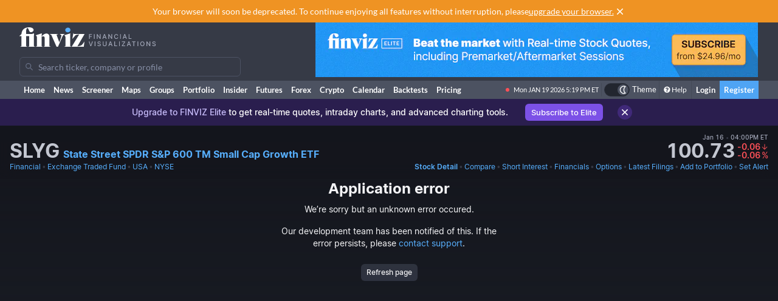

--- FILE ---
content_type: text/html; charset=utf-8
request_url: https://finviz.com/quote.ashx?t=SLYG&ty=c&ta=1&p=d
body_size: 40151
content:
<!DOCTYPE html>
<html lang="en" class=" dark">
<head>
<title>SLYG - State Street SPDR S&P 600 TM Small Cap Growth ETF Stock Price and Quote</title>
<meta charset="UTF-8"><meta name="viewport" content="width=1024"><meta name="description" content="SLYG - State Street SPDR S&P 600 TM Small Cap Growth ETF - Stock screener for investors and traders, financial visualizations.">

            <link rel="preload" href="/fonts/lato-v17-latin-ext_latin-regular.woff2" as="font" crossorigin>
            <link rel="preload" href="/fonts/lato-v17-latin-ext_latin-700.woff2" as="font" crossorigin>
            <link rel="preload" href="/fonts/lato-v17-latin-ext_latin-900.woff2" as="font" crossorigin>
            <link rel="preload" href="/fonts/finviz-sans-415-normal-latin.woff2" as="font" crossorigin>
            <link rel="preload" href="/fonts/finviz-sans-450-normal-latin.woff2" as="font" crossorigin>
            <link rel="preload" href="/fonts/finviz-sans-500-normal-latin.woff2" as="font" crossorigin>
            <link rel="preload" href="/fonts/finviz-sans-700-normal-latin.woff2" as="font" crossorigin>
        
            <script>
                window.notificationsArray = [];
                window.renderScriptNotLoaded = function () {};
                window.handleScriptNotLoaded = function (element) {
                    window.notificationsArray.push(element);
                    window.sentryDisabled = true;
                    window.handleScriptNotLoaded = function () {};
                };
            </script>
        <link rel="stylesheet" href="/assets/dist/redesign.cfb24fd3.css" type="text/css" onerror="window.handleScriptNotLoaded(this)">
<link rel="stylesheet" href="/assets/dist/main.4b160437.css" type="text/css" onerror="window.handleScriptNotLoaded(this)">
<link rel="icon" type="image/png" href="/favicon_2x.png" sizes="32x32">
<link rel="icon" type="image/png" href="/favicon.png" sizes="16x16">
<link rel="canonical" href="/quote.ashx?t=SLYG">
<script async=true>
    !(function(q,_name){q[_name]=q[_name]||function k(){(k.q=k.q||[]).push(arguments)},q[_name].v=q[_name].v||2,q[_name].s="1";!(function(q,k,F,H){function m(F,H){try{m=q.localStorage,(F=JSON.parse(m[decodeURI(decodeURI('%67%25%365%25%37%34I%257%34e%6d'))]("_aQS01OUU2MkU1RURCQzRDMzUyMTIwQkM4ODYtMTE0")).lgk||[])&&(H=q[k].pubads())&&F.forEach((function(q){q&&q[0]&&H.setTargeting(q[0],q[1]||"")}))}catch(N){}var m}try{(H=q[k]=q[k]||{}).cmd=H.cmd||[],typeof H.pubads===F?m():typeof H.cmd.unshift===F?H.cmd.unshift(m):H.cmd.push(m)}catch(N){}})(window,decodeURI(decodeURI('%25%367o%25%36fg%256c%25%36%35%2574%256%31%25%36%37')),"function");;!(function(q){q.__admiral_getConsentForGTM=function(k){function F(q,F){k((function(q,k){const F=q&&q.purpose&&q.purpose.consents||{};return{adConsentGranted:k||!!F[1],adUserData:k||!!F[7],adPersonalization:k||!!F[3],analyticsConsentGranted:k||!!F[1],personalizationConsentGranted:k||!!F[5],functionalityConsentGranted:k||!1,securityConsentGranted:k||!0}})(q,!F))}q[_name]("after","cmp.loaded",(function(k){k&&k.tcData&&k.tcData.gdprApplies?(k.consentKnown&&F(k.tcData,!0),q[_name]("after","cmp.updated",(function(q){F(q.tcData,!0)}))):F({},!1)}))}})(window);})(window,decodeURI(decodeURI('a%256%34m%25%369%25%37%32%256%31l')));!(function(q,k,F,H){F=q.createElement(k),q=q.getElementsByTagName(k)[0],F.async=1,F.src="https://urbanlaurel.com/assets/js/q2o3um29vhadcznq.vendor.js",(H=0)&&H(F),q.parentNode.insertBefore(F,q)})(document,"script");;;!(function(q,k,F,H,m){function N(){for(var q=[],F=0;F<arguments.length;F++)q.push(arguments[F]);if(!q.length)return m;"ping"===q[0]?q[2]({gdprAppliesGlobally:!!k[decodeURI(decodeURI('_%25%35%66c%6d%25%37%30%254%37%25%364%25%370%257%32A%2570%25%370%256%63%2569%65%73%2547%256%63o%25%36%32%25%361%25%36%63%6c%79'))],cmpLoaded:!1,cmpStatus:"stub"}):q.length>0&&m.push(q)}function L(q){if(q&&q.data&&q.source){var H,m=q.source,N="__tcfapiCall",L="string"==typeof q.data&&q.data.indexOf(N)>=0;(H=L?((function(q){try{return JSON.parse(q)}catch(k){}})(q.data)||{})[N]:(q.data||{})[N])&&k[F](H.command,H.version,(function(q,k){var F={__tcfapiReturn:{returnValue:q,success:k,callId:H.callId}};m&&m.postMessage(L?JSON.stringify(F):F,"*")}),H.parameter)}}!(function t(){if(!k.frames[H]){var F=q.body;if(F){var m=q.createElement("iframe");m.style.display="none",m.name=H,F.appendChild(m)}else setTimeout(t,5)}})(),N.v=1,"function"!=typeof k[F]&&(k[F]=k[F]||N,k.addEventListener?k.addEventListener("message",L,!1):k.attachEvent&&k.attachEvent("onmessage",L))})(document,window,"__tcfapi","__tcfapiLocator",[]);;;!(function(q,k,F,H,m,N,L,t,A,K,R){function Y(){for(var q=[],k=arguments.length,F=0;F<k;F++)q.push(arguments[F]);var H,m=q[1],N=typeof m===L,t=q[2],Y={gppVersion:"1.1",cmpStatus:"stub",cmpDisplayStatus:"hidden",signalStatus:"not ready",supportedAPIs:["7:usnat"].reduce((function(q,k){return k&&q.push(k),q}),[]),cmpId:9,sectionList:[],applicableSections:[0],gppString:"",parsedSections:{}};function v(q){N&&m(q,!0)}switch(q[0]){case"ping":return v(Y);case"queue":return A;case"events":return K;case"addEventListener":return N&&(H=++R,K.push({id:H,callback:m,parameter:t})),v({eventName:"listenerRegistered",listenerId:H,data:!0,pingData:Y});case"removeEventListener":for(H=!1,F=0;F<K.length;F++)if(K[F].id===t){K.splice(F,1),H=!0;break}return v(H);case"hasSection":case"getSection":case"getField":return v(null);default:return void A.push(q)}}Y.v=2,typeof k[F]!==L&&(k[F]=k[F]||Y,k[t]&&k[t]("message",(function(q,H){var L="string"==typeof q.data;(H=L?((function(q){try{return JSON.parse(q)}catch(k){}})(q.data)||{})[m]:(q.data||{})[m])&&k[F](H.command,(function(k,F){var m={__gppReturn:{returnValue:k,success:F,callId:H.callId}};q.source&&q.source.postMessage(L?JSON.stringify(m):m,"*")}),N in H?H[N]:null,H.version||1)}),!1),(function v(){if(!k.frames[H]){var F=q.body;if(F){var m=q.createElement("iframe");m.style.display="none",m.name=H,F.appendChild(m)}else setTimeout(v,5)}})())})(document,window,"__gpp","__gppLocator","__gppCall","parameter","function","addEventListener",[],[],0);
    ;(function () {
        window.ic_privacySelectorLoaded = false;

        window.admiral("after", "candidate.dismissed", function () {
            if (window.checkBannersLoaded) checkBannersLoaded();
        });

        window.admiral("after", "cmp.loaded", function (eventArg) {
            console.log("Admiral CMP Loaded ", eventArg);
            if (eventArg.euVisitor) return;
            try {
                __gpp("addEventListener", function (tcData) {
                    window.ic_privacySelectorLoaded = true;
                });
            } catch (e) {
                console.error(e)
            }
        });
    })();
</script><script>
    window.dataLayer = window.dataLayer || [];
    function gtag(){dataLayer.push(arguments);}
</script><script type="text/javascript">
    (function(c,l,a,r,i,t,y){
        c[a]=c[a]||function(){(c[a].q=c[a].q||[]).push(arguments)};
        t=l.createElement(r);t.async=1;t.src="https://www.clarity.ms/tag/"+i;
        y=l.getElementsByTagName(r)[0];y.parentNode.insertBefore(t,y);
    })(window, document, "clarity", "script", "unkwe89mcc");
</script><script>
            FinvizSettings = {
                versionImages: 38,
                hasUserPremium: false,
                name: "",
                email: "",
                nodeChartsDomain: "https://charts2-node.finviz.com",
                hasUserStickyHeader: false,
                adsProvider: 1,
                hasRedesignEnabled: true,
                hasRedesignPortfolio: false,
                hasDarkTheme: true,
                quoteSearchExt: '',
                isJoinBannerVisible: false,
                hasKnowledgeBase: false,
                hasNewComparePerf: false,
                hasCustomColumns: false,
                hasBFPromo: false,
                featureFlags: {"redesign":true,"stockswhymoving":true}
            };
        </script><script src="/assets/dist/script/browser_check.v1.7d9dede5.js"></script><script src="/assets/dist/script/notice.v1.ae659f43.js" onerror="window.handleScriptNotLoaded(this)"></script><script src="/assets/dist/script/vendor/boxover.v1.202b25a7.js" defer></script>
<script src="/assets/dist/runtime.v1.de95dbfb.js" onerror="window.handleScriptNotLoaded(this)"></script><script src="/assets/dist/libs_init.v1.8d51e8c2.js" onerror="window.handleScriptNotLoaded(this)"></script><script src="/assets/dist/8014.v1.0ce30219.js" onerror="window.handleScriptNotLoaded(this)"></script><script src="/assets/dist/3097.v1.e8ce7188.js" onerror="window.handleScriptNotLoaded(this)"></script><script src="/assets/dist/2809.v1.f932d752.js" onerror="window.handleScriptNotLoaded(this)"></script><script src="/assets/dist/8949.v1.9d7b4915.js" onerror="window.handleScriptNotLoaded(this)"></script><script src="/assets/dist/5972.v1.1b33b32b.js" onerror="window.handleScriptNotLoaded(this)"></script><script src="/assets/dist/2698.v1.ab5987b2.js" onerror="window.handleScriptNotLoaded(this)"></script><script src="/assets/dist/header.v1.412df89d.js" onerror="window.handleScriptNotLoaded(this)"></script><link rel="preload" as="script" href="/assets/dist/2332.v1.2e846d99.js" data-chunk-id="quote-portal-components"><link rel="preload" as="script" href="/assets/dist/7833.v1.d53c3da5.js" data-chunk-id="quote-portal-components"><link rel="preload" as="script" href="/assets/dist/4883.v1.b6297990.js" data-chunk-id="quote-portal-components"><link rel="preload" as="script" href="/assets/dist/6195.v1.0fd2698d.js" data-chunk-id="quote-portal-components"><link rel="preload" as="script" href="/assets/dist/9240.v1.f790a39c.js" data-chunk-id="quote-portal-components"><link rel="preload" as="script" href="/assets/dist/3160.v1.5b407823.js" data-chunk-id="quote-portal-components"><link rel="preload" as="script" href="/assets/dist/9691.v1.f4812fe1.js" data-chunk-id="quote-portal-components"><link rel="preload" as="script" href="/assets/dist/5064.v1.89238e80.js" data-chunk-id="quote-portal-components"><link rel="preload" as="script" href="/assets/dist/quote-portal-components.v1.c45a4d7f.js" data-chunk-id="quote-portal-components"><link rel="stylesheet" href="/assets/dist/charts_layout.70be5beb.css" onerror="window.handleScriptNotLoaded(this)"></head>

          <script>
            const channelIdToLabel = {
                '1': 'MarketWatch',
                '2': 'WSJ',
                '3': 'Reuters',
                '4': 'Yahoo Finance',
                '5': 'CNN',
                '6': 'The New York Times',
                '7': 'Bloomberg',
                '9': 'BBC',
                '10': 'CNBC',
                '11': 'Fox Business',
                '102': 'Mish\'s Global Economic Trend Analysis',
                '105': 'Trader Feed',
                '113': 'Howard Lindzon',
                '114': 'Seeking Alpha',
                '123': 'Fallond Stock Picks',
                '132': 'Zero Hedge',
                '133': 'market folly',
                '136': 'Daily Reckoning',
                '141': 'Abnormal Returns',
                '142': 'Calculated Risk',
            }
            function trackAndOpenNews(event, channel, url) {
              event.preventDefault()
              window.open(url, '_blank')

              let channelLabel
              if (typeof channel === 'string') {
                const isInternalNewsUrl = url.startsWith('/news/')
                channelLabel = isInternalNewsUrl ? 'internal-' + channel : channel
              } else {
                const label = channelIdToLabel[channel]
                channelLabel = label !== undefined ? label : channel
              }
              window.gtag && window.gtag('event', 'click', {
                send_to: 'G-ZT9VQEWD4N',
                non_interaction: true,
                event_category: 'news',
                event_label: channelLabel,
                value: 1 });
            }
          </script>
          <body class="m-0 yellow-tooltip is-quote min-w-[1009px] chart-tooltip table w-full">
            <script>
                window.adLayoutVersion = 'control';
                window.adLoggedIn = 'NotLoggedIn';

                var cookieName = 'fv_block';
                var selector = '[data-google-query-id]';
                var selectorFrame = selector + ' iframe, ' + selector + ' [id*=aax]';
                var cookieExpiry = 5 * 60 * 1000; // 5min
                var checkTimeout = 20 * 1000; // 20sec

                function getCookie(value) {
                    var expiration = +new Date() + cookieExpiry;
                    return cookieName + '=' + value + '; expires=' + (new Date(expiration)).toUTCString() + '; path=/';
                }

                var finvizBannersLoaded = false;
                function loadFinvizBanners(setCookie) {
                    
                    if (setCookie) document.cookie = getCookie('block');
                    finvizBannersLoaded = true;
                    var s = document.createElement('script');
                    s.type = 'text/javascript';
                    s.async = true;
                    s.src = '/assets/dist/script/finviz_b.v1.d6c84ef3.js';
                    document.head.appendChild(s);
                }

                function checkBannersLoaded() {
                    var checkEnd = +new Date() + checkTimeout;
                    function asyncCheckIfExists(selector, resolve) {
                        var now = +new Date();
                        var container = document.querySelector(selector);
                        if (!container && checkEnd > now) return setTimeout(function () { asyncCheckIfExists(selector, resolve) }, 1000)
                        resolve(!!container);
                    }

                    asyncCheckIfExists(selector, function (exists) {
                        if (!exists) return loadFinvizBanners(true);

                        asyncCheckIfExists(selectorFrame, function (hasIframe) {
                            if (!hasIframe) return loadFinvizBanners(true);
                        })
                    })
                }

                if (document.cookie.indexOf(cookieName) >= 0) {
                    loadFinvizBanners(false);
                } else {
                    var s = document.createElement('script');
                    s.type = 'text/javascript';
                    s.async = true;
                    s.onerror = loadFinvizBanners;
                    s.src = 'https://u5.investingchannel.com/static/uat.js';
                    document.head.appendChild(s);

                    InvestingChannelQueue = window.InvestingChannelQueue || [];
                    var ic_page;

                    function refreshAd(container, refreshes) {
                        var placementTag, adslot;
                        window.InvestingChannelQueue.push(function () {
                            var pubTags = ic_page.getPubTag.call(ic_page, container.id);
                            if (!pubTags) return;
                            var pubTag = pubTags[0];
                            placementTag = pubTag.mPlacements[0].mTagToRender;
                            adslot = pubTag.mPlacements[0].mPublisherKval.adslot[0];
                            // Update div ID
                            var id = container.id.split('_');
                            var numberOfDivs = document.querySelectorAll('[id*=' + id.slice(0, id.length - 1).join('_') + ']').length;
                            var newDivNumber = Number(id.pop()) + numberOfDivs * refreshes;
                            container.setAttribute('id', id.join('_') + '_' + newDivNumber);
                            // Destroy previous pubtag & reset container html (loading span)
                            pubTag.destroy();
                            container.innerHTML = '';
                        });
                        window.InvestingChannelQueue.push(function () {
                            if (!placementTag || !adslot) return
                            // Create new pub tag
                            var newTag;
                            var layoutId = placementTag.mNativeLayout ? placementTag.mNativeLayout.nativelayoutid : null;
                            if (layoutId) {
                                newTag = ic_page.defineNativeTag('finviz/' + placementTag.mTarget.dfpkeyname, placementTag.mAdSize, container.id, layoutId);
                                var nativeLayout, layoutData

                                try {
                                  nativeLayout = newTag.mPlacements[0].mTags[0].mNativeLayout;
                                } catch (e) {
                                    console.log(e.message)
                                }

                                try {
                                  layoutData = newTag.mTemplate.mNativeLayout[layoutId].Data
                                  if (layoutData && nativeLayout && !nativeLayout.layout) {
                                    newTag.mPlacements[0].mTags[0].mNativeLayout = layoutData
                                  }
                                } catch (e) {
                                    console.log(e.message)
                                }
                            } else {
                                newTag = ic_page.defineTag('finviz/' + placementTag.mTarget.dfpkeyname, placementTag.mAdSize, container.id);
                            }
                            // Set adslot param
                            newTag.setKval({ adslot: adslot });
                            newTag.setKval({ kw: 'ajax' });
                            newTag.render();
                        });
                    }

                    var refreshCount = 1;
                    function refreshAds(selectors) {
                        if (window.ic_page) {
                            document.querySelectorAll(selectors).forEach(function (element) {
                                try {
                                    refreshAd(element, refreshCount);
                                } catch (e) {
                                    console.log('Ad refresh error for:', element, e);
                                }
                            });
                            window.ic_page.loadMore();
                            refreshCount++;
                        }
                    }


                    InvestingChannelQueue.push(function() {
                        var icConfig = window['FINVIZ_IC_UAT_CONFIG'] = {};
                        icConfig['page_category'] = 'etf_stock_detail';
                        ic_page = InvestingChannel.UAT.Run('df0d0d52-cc7f-11e8-82a5-0abbb61c4a6a', icConfig);
                    });

                    var hash = null;
                    if (typeof hash === 'string') {
                      InvestingChannelQueue.push(function() {
                          if (ic_page) {
                              ic_page.setUser({'SHA256': hash}, 'hash', '');
                          }
                      });
                    }
                }
            </script>
            <script>
                (function () {
                    var detectionEl = document.createElement('div');
                    detectionEl.style.position='absolute';
                    detectionEl.style.overflow='scroll';
                    document.body.appendChild(detectionEl);
                    document.documentElement.style.setProperty('--fv-scrollbar-width', `${detectionEl.offsetWidth}px`);
                    document.body.removeChild(detectionEl);
                })()
            </script>
        <div id="notifications-container"></div><table class="header">
    <tr class="align-top">
        <td>
            <table class="header-container">
                <tr>
                    <td class="w-[30%]">
                        <table class="w-full">
                            <tr>
                                <td class="h-[50px] align-middle">
                                    <a href="/" class="logo"><svg width="225" height="32" class="block">
  <use href="/img/logo.svg#free" class="dark:hidden" />
  <use href="/img/logo.svg#free-dark" class="hidden dark:block" />
</svg></a>
                                </td>
                            </tr>
                            <tr>
                                <td id="search" style="padding-top: 7px">
                                    <div class="navbar-search-placeholder">
    <span class="icon-wrapper">
        <svg xmlns="http://www.w3.org/2000/svg" class="icon" fill="none" viewBox="0 0 24 24">
            <path d="M16.9 15.5l4 4c.2.2.1.5 0 .7l-.7.7a.5.5 0 01-.8 0l-4-4c0-.2-.2-.3-.3-.4l-.7-1a7 7 0 01-11.2-4 7 7 0 1112.2 3l1 .6.5.4zM5 10a5 5 0 1010 0 5 5 0 00-10 0z" />
        </svg>
    </span>
    <input placeholder="Search ticker, company or profile" class="search-input is-free"/>
</div>
                                </td>
                            </tr>
                        </table>
                    </td>
                    <td class="align-bottom pb-1">
                        <div id="microbar_position" class="hidden xl:flex items-center h-[37px] pl-2"><div>
                        <div id="IC_D_88x31_1"class="relative overflow-hidden flex items-center justify-center w-full mx-auto" style="width:88px;height:31px;max-height:31px"></div>
                        </div></div>
                    </td>
                    <td class="relative w-[730px] text-right">
                        <div id="banner_position" class="overflow-hidden absolute top-0 right-0 w-full h-[96px]">
                        <div id="IC_D_728x90_1"class="relative overflow-hidden flex items-center justify-center w-full mx-auto" style="width:728px;height:90px;max-height:90px"></div>
                        </div>
                    </td>
                </tr>
            </table>
        </td>
    </tr>
    <tr>
        <td class="w-[994px] leading-none" style="font-size:0">
            <img src="/gfx/nic2x2.gif" class="w-[994px] h-px" alt="">
        </td>
    </tr>
</table>
            <table class="navbar">
                <tr>
                    <td class="h-[30px]">
                        <table class="header-container">
                            <tr><td><a class="nav-link is-first" href="/">Home</a></td><td><a class="nav-link" href="/news.ashx">News</a></td><td><a class="nav-link" href="/screener.ashx">Screener</a></td><td><a class="nav-link" href="/map.ashx">Maps</a></td><td><a class="nav-link" href="/groups.ashx">Groups</a></td><td><a class="nav-link" href="/portfolio.ashx">Portfolio</a></td><td><a class="nav-link" href="/insidertrading">Insider</a></td><td><a class="nav-link" href="/futures.ashx">Futures</a></td><td><a class="nav-link" href="/forex.ashx">Forex</a></td><td><a class="nav-link" href="/crypto.ashx">Crypto</a></td><td><a class="nav-link" href="/calendar/economic">Calendar</a></td><td class="hidden [@media(min-width:1150px)]:table-cell"><a class="nav-link" href="/elite?utm_source=finviz&utm_medium=banner&utm_campaign=main-navbar-backtests">Backtests</a></td><td><a class="nav-link is-elite" href="/elite">Pricing</a></td><td class="w-full relative"><div class="absolute bottom-0 left-0 right-0 top-0"><div id="time" class="pr-1"></div></div></td>
                    <td class="nav relative">
        <a data-testid="chart-layout-theme" href="#" class="!flex !bg-transparent !border-b-0 mt-1 !py-0 !px-1" style='border-left: 1px solid #444a57' title="Toggle Light/Dark mode" onclick="setChartThemeCookie('light', true)">
            <div class='relative box-content flex rounded-full w-10 h-5 border border-gray-750 bg-gray-800 text-white justify-end'>
                <div class='box-border w-1/2 rounded-full p-px border border-gray-800 bg-[#4c5261] flex justify-center items-center'>
                    <svg width="16" height="16" class="fill-current text-white inline-block -ml-px">
    <use href="/assets/dist-icons/icons.svg?rev=38#moonOutlined"/>
</svg>
                </div>
            </div>
            <span class='ml-1 select-none font-medium text-xs text-white'>Theme</span>
        </a>
    </td>
    
                <td>
                    <a href="/help/screener.ashx" class="nav-link is-help border-l border-[#444a57]"><span class="fa fa-question-circle"></span>Help</a>
                </td>
                <td><a href="/login" class="nav-link sign-in">Login</a></td>
                <td><a href="/register" class="nav-link sign-up">Register</a></td>
            
                            </tr>
                        </table>
                    </td>
                </tr>
            </table>
        
          <script>
            function reloadPage () { location.reload() }
            function setChartThemeCookie(chartsTheme) {
              fetch('/api/set_cookie.ashx?cookie=chartsTheme&value=' + chartsTheme ).catch(function(){}).then(function(){
                window.gtag && window.gtag('event', 'click', { event_category: 'theme', event_label: 'toggle', value: chartsTheme, event_callback: reloadPage });
                setTimeout(reloadPage,1000);
              })
            }
          </script><div class="content ">    <div class="notice-message" data-fv-notice="stockDetailNotice" data-nosnippet>
        <div class="notice-message_content" >
            <div class="notice-message_text">
                    <p>
        <mark>Upgrade to FINVIZ Elite</mark>
        to get real-time quotes, intraday charts, and advanced charting tools.
        <a href="/elite?utm_source=finviz&amp;utm_medium=banner&amp;utm_campaign=quote" onclick="window.gtag && window.gtag('event', 'click', { event_category: 'bannerUpgradeElite' });">Subscribe to Elite</a>
    </p>
            </div>
            <a title="Close" class="notice-message_close" href="javascript:void(0)" onclick="window.FinvizCloseNotice('stockDetailNotice');">
                <svg width="20" height="20" class="shrink-0">
    <use href="/assets/dist-icons/icons.svg?rev=38#clear"/>
</svg>
            </a>
        </div>
    </div><div class="ticker-wrapper gradient-fade" data-ticker="SLYG">
<div class="js-ticker-header-container bg-secondary sticky sticky-0 z-sticky bg-opacity-80 backdrop-blur-md"><div class="fv-container py-2.5 has-responsive-padding">    <div class="quote-header-wrapper">
        <div class="quote-header">
            <div class="quote-header_left">
                
                <div class="quote-header_ticker-wrapper">
                    <h1 class="js-recent-quote-ticker quote-header_ticker-wrapper_ticker" data-ticker="SLYG">SLYG</h1>
                    <h2 class="quote-header_ticker-wrapper_company">
                        <a class="tab-link block truncate" href="https://www.ssga.com/us/en/intermediary/etfs/funds/spdr-sp-600-small-cap-growth-etf-slyg" target="_blank" rel="nofollow">
                        State Street SPDR S&amp;P 600 TM Small Cap Growth ETF
                        </a>
                    </h2>
                </div>
            </div>
                <div class="quote-header_right js-quote-price-static">
            <div class="quote-price">
        <div class="sr-only">Last Close</div>
          <span class="quote-price_date flex items-center">
      Jan 16
      <span class="text-muted-3">&nbsp;•&nbsp;</span> 04:00PM ET
  </span>
        <div class="quote-price_wrapper">
            <strong class="quote-price_wrapper_price">100.73</strong>
                <div class="quote-price_wrapper_change">
        <div class="table w-full">
            <span class="table-row w-full items-baseline justify-end whitespace-nowrap text-muted-2 text-negative">
                <span><div class="sr-only">Dollar change</div>-0.06</span>
                <span class="table-cell align-middle w-0 text-center pl-px">
                    <svg width="12" height="12" class="fill-current">
    <use href="/assets/dist-icons/icons.svg?rev=38#arrowDownShort"/>
</svg>
                </span>
            </span>
            <span class="table-row w-full items-baseline justify-end whitespace-nowrap text-muted-2 text-negative">
                <span><div class="sr-only">Percentage change</div>-0.06</span>
                <span class="table-cell align-middle w-0 text-center pl-px">
                    <span class="font-normal">%</span>
                </span>
            </span>
        </div>
    </div>
        </div>
    </div>
        
    </div>
            <div class="js-quote-price-root quote-header_right hidden"></div>
        </div>
        <div class="quote-links whitespace-nowrap gap-8">
            <div class="flex space-x-0.5 overflow-hidden">
                <a href="screener.ashx?v=111&f=sec_financial" class="tab-link">Financial</a>
                <span class="text-muted-3">•</span>
                <a href="screener.ashx?v=111&f=ind_exchangetradedfund" class="tab-link truncate" title="Exchange Traded Fund">Exchange Traded Fund</a>
                <span class="text-muted-3">•</span>
                <a href="screener.ashx?v=111&f=geo_usa" class="tab-link">USA</a>
                <span class="text-muted-3">•</span>
                <a href="screener.ashx?v=111&f=exch_nyse" class="tab-link">NYSE</a>
            </div>
            <div>
                <div class="js-quote-navigation-static flex space-x-0.5 shrink-0">
                    <a href="/quote.ashx?t=SLYG&ta=1&p=d" class="tab-link font-semibold">
                        <span class="xl:hidden">Chart</span>
                        <span class="hidden xl:inline">Stock Detail</span>
                    </a>
                    <span class="text-muted-3">•</span>
                    <a href="/elite?utm_source=finviz&utm_medium=banner&utm_campaign=quote-compare-perf" class="tab-link" data-testid="quote-compare-perf-link-static">
                        Compare
                    </a>
                        <span class="text-muted-3">•</span>
    <a href="quote.ashx?t=SLYG&ta=1&p=d&ty=si" class="tab-link">Short Interest</a>
                    <span class="text-muted-3">•</span>
                    <a href="quote.ashx?t=SLYG&ta=1&p=d&ty=dv" class="tab-link">Financials</a>
                    <span class="text-muted-3">•</span>
                    <a data-testid="options-chain-link-static" href="quote.ashx?t=SLYG&ta=1&p=d&ty=oc" class="tab-link">Options</a>
                    <span class="text-muted-3">•</span>
                    <a href="quote.ashx?t=SLYG&ta=1&p=d&ty=lf" class="tab-link">
                        <span class="xl:hidden">Filings</span>
                        <span class="hidden xl:inline">Latest Filings</span>
                    </a>
                    <span class="text-muted-3">•</span>
                    <a href="/save_to_portfolio.ashx?t=SLYG" class="tab-link">Add to Portfolio</a>
                    <span class="text-muted-3">•</span>
                    <a href="/elite?utm_source=finviz&utm_medium=banner&utm_campaign=quote-create-alert" class="tab-link">Set Alert</a>
                </div>
                <div class="js-quote-navigation-root hidden flex space-x-0.5 shrink-0 whitespace-nowrap" data-shortinterest="true" data-isfund="true"></div>
            </div>
        </div>
    </div></div></div><div class="js-why-stock-moving-root hidden mb-2"></div><div id="root"></div>
<script>
            FinvizSettings.TA = {"style":"candlestick","overlays":[{"name":"sma","parameters":"20","color":"rgba(220,  50, 179, 0.39)"},{"name":"sma","parameters":"50","color":"rgba(255, 143,  51, 0.78)"},{"name":"sma","parameters":"200","color":"rgba(220, 179,  50, 0.43)"},{"name":"patterns","parameters":"","color":"rgba(135, 206, 239, 1)|rgba(220, 159, 229, 1)"}],"indicators":[]};
            window.FinvizQuoteTypeCurrent = FinvizSettings.TA.style;
        </script><div class="flex flex-col items-center min-w-[1009px]">
            <div id="app" class="interactive-chart">
                <div id="chart" style="opacity: 0;min-width: 990px; position: relative; min-height: 446px;"></div>
            </div>
            <div id="js-charts-modal"><div class="overlay modal hidden has-footer"></div></div>
            <div class="context-menu hidden"></div>
            <script type="text/javascript">
                    window.globalChartConfig = {
          "layout":"1h1v",
          "height": 400,
          "scrollable": true,
          "colors": undefined,
          "ideas": true,
          "editable": false,
          "editors": ['tools', 'ideas', 'publish', 'timeframe', 'settings'],
          "charts":[{
                "height": 400,
                "timeframe": "d",
                "dateRange": "",
                "scale": "linear",
                "ticker": "SLYG",
                "instrument": "stock",
                "refreshData": true,
                "premarket": 0,
                "aftermarket": 0,
                "hasChartEvents": true,
                "panes": []
              }],
        };
                    FinvizSettings.TA.style = 'candlestick';
                    window.FinvizQuoteTypeCurrent = FinvizSettings.TA.style;
                </script><script>
                        var data = {"ticker":"SLYG","timeframe":"d","volume":[742368,105685,124915,85809,330644,92721,93042,118870,569012,121121,108235,75500,93238,68451,61461,59788,83699,65634,56837,95962,93097,79083,72598,74682,89175,99875,114929,456316,287878,145108,63998,102722,106945,177303,58448,61806,82437,141151,72592,56499,68282,95679,70748,51128,93293,93441,124304,100245,113920,71251,95045,86559,83445,95995,117762,193652,118477,129712,119604,526263,146143,134065,62071,114577,124257,186473,168956,113013,182805,130933,325690,354645,221579,196067,105403,90230,78182,107917,64722,84692,128820,123112,67035,113346,68734,87043,77799,77843,127529,99353,105052,85269,60489,158501,152739,114300,775693,80144,90898,86608,74137,88375,79837,139533,163485,105232,77942,318068,101364,105083,65997,75550,275404,100908,184613,96620,86456,72217,88602,66657,65685,84976,61514,65994,78505,59602,46331,471934,112367,84353,56822,92731,120882,81145,62662,178342,308622,241656,97151,162516,296820,163196,196336,103077,97521,88287,78668,109776,94877,91951,111777,122091,142854,411545,98105,78871,250365,208466,165904,161469,91045,195496,98410,155330,81927,97421,104697,144903,130585,214655,128228,115336,72991,99895,81883,97910,119320,116477,76563,93749,83043,190392,158102,120972,83748,284337,103997,90173,155331,96470,116136,186808,129237,549894,109697,97738,137229,244108,117543,163034,166955,103935,121168,110644,106042,117748,116939,98114,110879,82634,107344,147534,234563,134655,91539,192341,282163,232753,188327,178054,233359,186118,529754,315413,199924,130977,114360,93057,123584,93120,162232,100273,124521,117804,131759,114644,141723,247144,152014,312375,431178,862825,380372,576937,346426,430999,2051341,537885,1034180,173229,176402,353944,241464,252591,367340,305588,131300,110173,159723,214427,112046,116371,83367,853069,232090,186798,279912,149737,138443,194026,105110,107612,115853,78817,107098,90905,103162,109521,81529,93002,116470,129231,150283,79504,90201,88683,146774,99104,101980,92126,91490,140944,188563,154901,87006,162500,96195,156097,141072,128651,119798,45650,84592,79498,86734,104866,88985,100515,91050,168840,108010,91731,151155,163146,350853,351626,248157,86054,77588,154382,90372,124436,63968,174496,103219,210775,105746,133586,125428,185169,94088,108690,132508,104112,77252,81505,100229,94101,109638,93686,63479,96357,262942,86506,77322,81890,98592,79708,104992,79397,86764,103388,106321,109440,95464,89660,90426,105136,218896,77926,77366,61262,87390,92344,89244,59811,179532,146481,98721,77139,114443,130190,89286,101090,85912,101403,104658,87292,176094,107252,122106,93568,726615,243965,182206,116991,323951,146903,133430,114238,96378,103848,108193,123321,115102,135987,132264,192648,114186,110025,106402,117786,126194,280875,50727,112412,92848,95181,85851,174342,102301,105789,80891,105484,72934,134775,142987,72518,89167,164982,76802,332455,60368,45666,86086,124568,82338,217065,118637,203355,238200,293946,112401,112840,122402,120540,90131,123104],"date":[1713531600,1713790800,1713877200,1713963600,1714050000,1714136400,1714395600,1714482000,1714568400,1714654800,1714741200,1715000400,1715086800,1715173200,1715259600,1715346000,1715605200,1715691600,1715778000,1715864400,1715950800,1716210000,1716296400,1716382800,1716469200,1716555600,1716901200,1716987600,1717074000,1717160400,1717419600,1717506000,1717592400,1717678800,1717765200,1718024400,1718110800,1718197200,1718283600,1718370000,1718629200,1718715600,1718888400,1718974800,1719234000,1719320400,1719406800,1719493200,1719579600,1719838800,1719925200,1720011600,1720184400,1720443600,1720530000,1720616400,1720702800,1720789200,1721048400,1721134800,1721221200,1721307600,1721394000,1721653200,1721739600,1721826000,1721912400,1721998800,1722258000,1722344400,1722430800,1722517200,1722603600,1722862800,1722949200,1723035600,1723122000,1723208400,1723467600,1723554000,1723640400,1723726800,1723813200,1724072400,1724158800,1724245200,1724331600,1724418000,1724677200,1724763600,1724850000,1724936400,1725022800,1725368400,1725454800,1725541200,1725627600,1725886800,1725973200,1726059600,1726146000,1726232400,1726491600,1726578000,1726664400,1726750800,1726837200,1727096400,1727182800,1727269200,1727355600,1727442000,1727701200,1727787600,1727874000,1727960400,1728046800,1728306000,1728392400,1728478800,1728565200,1728651600,1728910800,1728997200,1729083600,1729170000,1729256400,1729515600,1729602000,1729688400,1729774800,1729861200,1730120400,1730206800,1730293200,1730379600,1730466000,1730728800,1730815200,1730901600,1730988000,1731074400,1731333600,1731420000,1731506400,1731592800,1731679200,1731938400,1732024800,1732111200,1732197600,1732284000,1732543200,1732629600,1732716000,1732888800,1733148000,1733234400,1733320800,1733407200,1733493600,1733752800,1733839200,1733925600,1734012000,1734098400,1734357600,1734444000,1734530400,1734616800,1734703200,1734962400,1735048800,1735221600,1735308000,1735567200,1735653600,1735826400,1735912800,1736172000,1736258400,1736344800,1736517600,1736776800,1736863200,1736949600,1737036000,1737122400,1737468000,1737554400,1737640800,1737727200,1737986400,1738072800,1738159200,1738245600,1738332000,1738591200,1738677600,1738764000,1738850400,1738936800,1739196000,1739282400,1739368800,1739455200,1739541600,1739887200,1739973600,1740060000,1740146400,1740405600,1740492000,1740578400,1740664800,1740751200,1741010400,1741096800,1741183200,1741269600,1741356000,1741611600,1741698000,1741784400,1741870800,1741957200,1742216400,1742302800,1742389200,1742475600,1742562000,1742821200,1742907600,1742994000,1743080400,1743166800,1743426000,1743512400,1743598800,1743685200,1743771600,1744030800,1744117200,1744203600,1744290000,1744376400,1744635600,1744722000,1744808400,1744894800,1745240400,1745326800,1745413200,1745499600,1745586000,1745845200,1745931600,1746018000,1746104400,1746190800,1746450000,1746536400,1746622800,1746709200,1746795600,1747054800,1747141200,1747227600,1747314000,1747400400,1747659600,1747746000,1747832400,1747918800,1748005200,1748350800,1748437200,1748523600,1748610000,1748869200,1748955600,1749042000,1749128400,1749214800,1749474000,1749560400,1749646800,1749733200,1749819600,1750078800,1750165200,1750251600,1750424400,1750683600,1750770000,1750856400,1750942800,1751029200,1751288400,1751374800,1751461200,1751547600,1751893200,1751979600,1752066000,1752152400,1752238800,1752498000,1752584400,1752670800,1752757200,1752843600,1753102800,1753189200,1753275600,1753362000,1753448400,1753707600,1753794000,1753880400,1753966800,1754053200,1754312400,1754398800,1754485200,1754571600,1754658000,1754917200,1755003600,1755090000,1755176400,1755262800,1755522000,1755608400,1755694800,1755781200,1755867600,1756126800,1756213200,1756299600,1756386000,1756472400,1756818000,1756904400,1756990800,1757077200,1757336400,1757422800,1757509200,1757595600,1757682000,1757941200,1758027600,1758114000,1758200400,1758286800,1758546000,1758632400,1758718800,1758805200,1758891600,1759150800,1759237200,1759323600,1759410000,1759496400,1759755600,1759842000,1759928400,1760014800,1760101200,1760360400,1760446800,1760533200,1760619600,1760706000,1760965200,1761051600,1761138000,1761224400,1761310800,1761570000,1761656400,1761742800,1761829200,1761915600,1762178400,1762264800,1762351200,1762437600,1762524000,1762783200,1762869600,1762956000,1763042400,1763128800,1763388000,1763474400,1763560800,1763647200,1763733600,1763992800,1764079200,1764165600,1764338400,1764597600,1764684000,1764770400,1764856800,1764943200,1765202400,1765288800,1765375200,1765461600,1765548000,1765807200,1765893600,1765980000,1766066400,1766152800,1766412000,1766498400,1766584800,1766757600,1767016800,1767103200,1767189600,1767362400,1767621600,1767708000,1767794400,1767880800,1767967200,1768226400,1768312800,1768399200,1768485600,1768572000],"open":[81.03,81.98,82.42,83.99,82.93,83.61,84.49,84.19,83.31,84.26,85.89,85.75,86.49,85.66,86.28,87.47,87.38,87.47,88.39,88.17,87.92,87.76,87.83,87.82,87.66,86.92,87.56,86.16,86.4,87.35,88.45,86.77,86.46,86.9,85.96,84.95,84.96,87.15,86.43,84.98,84.19,85.23,85.3,84.82,84.78,85.11,84.38,84.85,85.83,86.09,85.48,85.92,85.63,85.7,85.65,85.3,87.37,89.3,89.96,91.57,93.15,92.5,91.32,91.28,92.01,92.58,91.2,93.56,94.21,93.82,94.45,94.58,88.93,84.16,86.11,88.04,86.89,87.84,87.92,87.51,88.61,89.42,89.66,90.06,90.72,90.41,91.04,90.99,93.48,92.16,91.8,92.46,92.64,92,89.39,89.58,88.73,87.55,87.46,86.78,87.79,89.4,90.74,91.51,91.64,93.91,93.74,93.16,93.24,92.92,92.67,92.99,92.69,92.84,91.98,91.2,92.61,92.35,91.83,91.67,91.15,91.24,92.76,93.29,94.02,94.58,94.37,93.48,92.15,91.34,91.36,91.9,91.53,91.24,91.28,91.25,90.6,90.12,90.79,96.78,97.97,97.54,99.34,99.3,98.97,97.79,96.16,95.19,94.26,95.57,96.53,97.95,100.04,100.26,100.22,100.25,100.09,100.21,99.78,99.52,98.97,98.65,97.65,98.18,97.79,96.98,96.14,96.21,95.87,92.14,90.55,91.25,91.38,91.55,91.92,90.36,91.13,91.24,90.9,92.31,92.12,90.5,90.07,88.47,90.45,93.03,92.47,93.66,93.93,94.64,93.69,94.1,93.2,93.23,93.77,94.47,94.73,91.77,92.97,94.51,95.35,94.62,93.84,92.73,91.54,92.52,93.53,93.2,92.94,93.02,92.42,89.56,88.84,89.09,88.81,87.27,88.89,85.37,85.11,84.96,84.26,83.63,82.9,83.45,82.3,81.69,82.66,83.39,83.08,83.66,82.86,84.53,85.65,85.39,84.45,83.82,81.64,82.73,82.01,80.88,75.73,72.49,77.46,71.79,77.09,75.96,78.79,78.11,77.63,77.07,77.06,77.08,80.27,79.3,79.99,80.75,80.44,80.04,81.2,82.5,82.7,82.22,83,83.54,84.11,87.03,87.23,87.15,86.41,86.86,86.44,87.25,86.34,84.86,83.55,85.74,86.51,85.99,85.52,85.49,85.55,86.74,86.51,87.74,88.39,88.59,88.89,87.37,86.5,86.9,86.05,86.11,86.78,85.91,87.77,88,87.42,88.78,89.16,88.14,89.43,90.61,90.49,89.68,90.21,90.74,91.12,90.49,91.35,89.71,90.14,91.83,90.79,90.04,91.11,91,90.28,90.86,91.17,90.89,89.7,88.14,88.18,89.61,89.82,90.22,89.75,89.46,89.96,92.6,92.57,92.39,91.46,91.85,91.39,90.92,91.81,94.19,93.54,93.83,95.06,94.57,92.9,93.09,93.4,94.77,94.36,94.24,93.59,93.52,95.04,94.25,93.87,94.02,94.47,96.32,94.72,95.4,95.17,93.33,93.54,94.56,94.07,93.91,94.55,94.97,95.6,95.09,94.2,94.67,93.72,92.35,91.49,94.55,95.04,93.08,94.52,94.77,95.13,94.42,96.18,96.4,95.72,94.94,93.73,92.76,93.06,92.13,92.45,93.84,92.16,94.02,93.54,93.99,93.3,90.55,91.38,89.09,89.94,91.17,88.98,91.55,92.95,94.69,95.58,94.19,95.06,94.75,95.78,96.01,96.22,95.16,95.6,97.14,98.53,97.8,96.78,96.39,96.66,95.79,96.77,97.14,97.03,97.32,96.8,96.49,95.41,94.73,95.52,96.34,97.69,96.72,98.07,98.08,99.27,98.89,99.89,100.97],"high":[82.02,82.83,84.201,84.512,83.65,85.185,84.905,84.385,84.93,84.69,85.964,86.451,87.36,86.2,87.18,87.47,87.501,87.9,88.39,88.17,87.92,88.315,88.078,87.865,87.66,87.24,87.56,86.505,87.155,87.71,88.49,86.77,87.18,87.12,86.207,85.41,85.35,87.839,86.43,84.98,85.39,85.728,85.637,85,85.678,85.11,84.91,85.08,86.195,86.34,87.849,86.18,85.66,86.277,85.68,85.96,88.55,90,91.34,93.97,94.79,93.84,91.53,92.39,93.43,93.46,93.47,94.2,94.53,94.37,96.17,94.72,89.36,86.897,87.84,88.11,87.86,88.13,87.92,88.4,88.61,90.32,90.54,90.68,90.72,91.07,91.21,92.99,93.62,92.38,92.338,93.042,92.83,92.23,90.06,89.73,89.23,87.862,87.46,87.4,88.995,90.83,91.065,92.449,93.765,93.91,93.74,93.23,93.35,92.92,92.8,93.826,93.487,92.84,92.546,91.68,92.67,92.35,92.06,92.52,91.206,92.92,93.55,94.316,94.75,94.58,94.471,93.52,92.15,91.495,91.591,92.09,92.495,91.47,92.698,91.4,91.03,91.36,92.64,98.389,98.33,98.41,99.91,99.876,99.11,98.05,96.24,95.895,95.64,96.186,97.878,99.25,101.617,100.26,100.85,100.61,100.519,100.34,100.21,99.52,98.97,98.79,98.097,98.48,97.87,96.98,96.96,96.27,96.14,92.84,92.56,91.25,92.02,92.617,92.17,90.988,91.49,91.664,91.9,92.56,92.225,91.22,90.07,89.65,90.97,93.03,92.9,93.66,94.82,94.857,94.479,94.419,94.308,93.87,94.258,95.14,95.15,93.489,94.24,95.018,95.46,94.705,93.84,93.23,92.279,93.28,93.78,93.6,93.635,93.085,92.42,89.56,89.248,90.045,88.99,88.36,89.005,86.52,86.17,85.8,85.03,84.071,83.6,83.45,82.3,82.91,84.05,83.39,84.849,84.757,83.675,85.678,85.733,85.79,84.76,83.855,83.28,83.64,84.68,81.13,76.54,78.18,77.46,79.935,77.38,77.427,78.79,78.898,77.95,78.21,77.31,78.157,81.18,80.61,80.58,81.35,81.5,80.99,82.1,83.84,83.635,83,83.152,84.5,84.481,87.53,87.63,87.15,86.93,87.816,87.46,87.559,86.74,85.415,84.829,86.619,86.53,86.026,86.01,85.64,86.906,86.988,87.083,88,88.65,88.856,89,87.82,87.025,87.342,86.767,87.207,86.95,87.15,88.208,88.15,88.41,89.288,89.16,90.225,90.38,91.07,90.959,90.43,90.76,92.06,91.162,91.13,91.36,90.197,91.38,91.83,90.87,90.75,91.46,91,90.61,90.889,91.17,91.48,90.26,88.25,89.195,89.854,89.82,90.22,89.908,89.798,92.09,93.62,92.65,92.39,92.09,92.476,91.64,91.427,94.7,94.264,94.22,94.69,95.06,94.7,93.487,93.78,94.3,95.31,94.581,94.24,93.99,95.265,95.04,94.496,93.927,95.67,96.185,96.32,95.25,96.218,95.4,93.47,94.13,94.57,94.631,94.57,94.66,95.93,95.717,95.09,94.67,94.67,94.05,92.748,94.499,95.407,95.04,93.814,95.148,95.498,95.15,95.29,96.489,96.503,95.91,95.548,94.6,93.24,93.229,92.862,93.98,93.94,93.15,94.279,94.225,94.95,93.83,91.905,91.619,90.18,90.64,91.578,91.94,92.68,95.14,96.104,95.58,95.153,95.06,95.993,96.482,96.259,96.22,96.278,97.89,98.469,98.53,97.81,97.14,97.3,96.94,96.642,97.76,97.24,97.34,97.32,97.22,96.687,95.41,95.41,96.72,97.74,97.69,97.89,98.676,99.07,99.6,99.479,101.34,101.19],"low":[81.03,81.67,82.42,83.4,82.34,83.53,84.44,83.19,83.16,83.4,84.97,85.75,86.42,85.585,86.2,86.492,86.75,87.2,87.71,87.638,87.52,87.64,87.75,86.939,85.98,86.566,86.58,86,86.37,86.685,86.84,85.9,85.86,86.32,85.38,84.05,84.33,86.44,85.157,84.01,83.942,85.14,84.765,84.2,84.78,84.425,84.15,84.52,85.2,84.932,85.36,85.58,84.78,85.55,85.01,85.241,87.18,89.16,89.92,91.57,92.56,90.95,90.53,90.355,91.72,90.99,91.2,93.025,92.91,93.161,93.693,90.968,87.815,83.48,85.36,85.47,86.43,87.3,86.819,87.091,87.455,89.21,89.5,89.9,89.51,90.01,90.14,90.84,92.55,91.73,91.406,91.8,91.655,89.31,88,88.407,87.07,86.779,86,85.21,87.291,89.4,90.35,91.24,91.2,92.65,92.81,92.42,92.355,91.69,92.09,92.5,92.25,91.485,91.57,90.8,91.744,91.069,91.28,91.52,90.45,91.24,92.48,93.08,93.869,93.675,93.498,92.111,91.566,90.26,90.751,90.65,91.45,90.7,91.28,89.86,90.022,90.03,90.378,96.3,97.16,97.377,99.12,98.06,97.41,95.86,94.785,94.92,94.16,94.781,96.267,97.95,100.04,99.3,99.6,99.84,99.32,99.341,99.134,98.072,97.691,97.506,96.86,97.601,96.9,95.67,95.81,95.177,90.85,90.979,90.55,90.171,90.79,91.19,90.317,89.498,90.274,89.89,90.54,91.463,90.35,89.98,88.88,88.137,89.88,91.895,91.906,92.83,93.93,93.96,93.45,93.679,92.668,93.065,92.99,94.022,93.56,91.62,92.97,94.2,93.941,93.44,93.08,92.66,91.38,91.993,92.812,92.887,92.684,91.61,88.86,88.15,87.815,88.585,87.41,86.88,85.92,84.02,84.66,84.064,82.78,81.77,81.93,81.82,80.344,81.43,82.66,82.641,83.054,83.45,82.475,84.34,84.979,84.17,83.75,81.7,80.9,81.864,81.97,78.55,73.703,71.718,71.75,71.621,74.33,74.81,76.67,77.67,76.219,77.07,75.29,76.825,78.825,78.958,79.435,79.79,79.885,79.21,80.565,82.27,82.681,81.713,82.18,82.79,83.675,86.021,86.89,86.41,86.031,86.682,86.275,86.91,85,84.545,83.55,85.192,85.43,85.15,84.94,84.485,85.39,86.419,86.056,87.26,87.74,88.21,87.948,87.133,85.76,86.477,86.01,85.83,85.96,85.2,87.34,87.05,87.255,88.073,88.45,88,89.2,90.6,89.05,89.584,89.63,90.74,90.465,90.45,89.29,88.67,90.14,90.173,89.84,89.79,90.717,90.03,89.885,90.36,90.11,89.76,88.918,86.6,87.91,88.6,89.213,88.743,89.153,89.23,89.96,92.3,91.57,91.27,91.46,91.35,90.76,90.575,91.81,93.445,93.37,93.825,94.14,93.71,92.62,92.63,93.115,93.45,93.49,93.16,92.895,93.52,93.83,93.82,93.12,93.29,94.2,94.86,94.24,94.95,93.91,92.775,93.411,93.815,93.435,93.71,93.7,94.89,94.78,93.63,93.704,93.401,90.981,91.93,91.49,94.051,93.2,92.922,94.32,94.565,93.64,93.98,95.74,95.73,95.071,93.295,92.79,92.295,91.94,91.99,92.45,92.5,91.75,93.187,93.49,93.73,91.48,90.55,89.394,89.03,89.465,88.67,88.98,91.393,92.83,94.69,95.05,94.19,94.425,94.75,95.368,95.43,95.24,95.16,95.6,97.14,97.131,96.88,95.84,95.61,95.85,95.79,96.77,96.755,96.868,96.79,96.36,95.71,94.19,94.29,95.52,95.91,96.5,96.72,97.47,98.04,98.812,98.55,99.89,100.41],"close":[81.68,82.35,84.04,83.85,83.51,84.23,84.69,83.21,83.5,84.61,85.4,86.26,86.75,86.2,87.16,86.73,86.82,87.57,88.21,87.76,87.7,87.94,87.97,87.28,86.27,87.18,86.93,86.14,86.88,87.66,87.25,85.98,87.18,86.62,85.58,85.36,85.21,86.75,85.71,84.43,85.23,85.49,84.95,85,85.02,84.81,84.88,85.02,85.86,85.23,85.86,85.71,85.14,85.74,85.03,85.82,88.44,89.4,90.97,93.91,92.79,91.47,90.97,92.31,92.98,90.99,92.24,93.8,93.32,93.84,94.56,91.73,88.4,86,86.72,85.73,87.84,87.75,87.08,88.28,87.84,89.78,89.89,90.59,89.77,91.07,90.32,92.74,92.77,92.17,91.7,92.32,92.76,89.61,89.41,88.81,87.34,87.34,86.96,87.3,88.58,90.42,90.85,91.59,91.72,93.87,93.02,92.9,92.92,91.83,92.21,92.88,93.11,92.13,91.86,91.15,92.53,91.64,91.72,91.86,91.15,92.71,93.55,93.36,94.46,94.1,93.6,92.35,91.64,90.87,91.24,90.81,92.01,91.41,91.33,89.9,90.3,90.77,92.61,98.11,97.47,98.31,99.69,98.3,97.57,96.08,94.96,95.08,95.6,95.89,97.43,99.02,100.66,99.67,99.77,100.03,100.27,99.62,99.81,98.23,98.01,97.58,97.33,97.9,97.01,96.11,96.61,95.32,91.48,91.24,91.48,91.05,91.96,92.47,91.16,90.43,90.35,90.34,91.75,91.61,91,91.22,89.39,89.52,90.89,92.27,92.67,93.16,94.77,94.1,94.34,94.02,93.24,93.63,93.59,94.66,93.89,92.98,94.03,94.96,94.6,93.59,93.48,92.92,91.81,93.28,92.95,93.47,93.39,92.03,89.09,88.75,88.79,88.87,87.42,88.36,86.38,85.23,86.01,84.47,84.76,82.72,82.45,82.29,80.76,82.91,83.77,82.97,84.43,83.92,83.43,85.57,85.29,84.56,83.92,82.2,83,83.2,84.49,78.69,75.54,74.68,72.61,79.09,76.08,77.16,78.06,78.01,77.16,77.89,76.02,77.98,79.01,80.5,80.55,80.73,81.26,80.7,81.44,83.54,83.09,82.63,82.77,83.87,83.9,86.71,87.24,86.42,86.91,87.78,87.39,87.25,85.12,85.01,84.59,86.6,85.59,85.81,85.65,85.64,86.76,86.53,86.62,87.68,88.27,88.45,88.05,87.65,86.05,86.78,86.1,86.27,86.17,87.09,87.96,87.06,88.34,88.63,88.75,89.27,90.35,90.88,89.46,89.98,90.7,91.5,90.67,91.13,89.29,89.99,91.24,90.21,89.84,90.51,91.46,90.03,90.61,90.56,90.36,90.33,89.19,87.69,89.19,89.53,89.56,89.09,89.34,89.4,92.02,93.62,92.14,91.53,91.78,91.61,91.27,91.31,94.48,93.48,94,94.64,94.54,93.97,93.43,93.11,94.24,94.24,94.25,93.56,93.16,95.21,93.83,93.95,93.79,93.81,96,94.92,95.17,95.03,93.91,93.23,94.12,94.22,94.31,94.33,94.64,94.89,94.87,93.82,94.63,93.65,90.99,92.53,94.08,94.9,93.62,93.6,95.01,95.25,94.28,95.15,95.75,95.91,95.46,94.06,92.97,93,93.2,92.15,93.54,92.58,93.15,93.74,93.92,93.79,91.77,91.64,89.65,89.78,89.79,88.71,91.34,92.47,94.83,95.19,95.3,94.64,94.44,95.88,95.93,95.69,95.31,95.67,97.24,98.42,97.38,96.96,96.28,95.76,95.99,96.47,97.39,96.98,97.33,97.08,96.54,95.71,94.19,95.28,96.32,97.63,97.02,97.78,98.5,98.93,99.06,99.44,100.79,100.73],"lastOpen":100.97000122070312,"lastHigh":101.19000244140625,"lastLow":100.41000366210938,"lastClose":100.7300033569336,"lastVolume":123104,"dataId":"123104|100.73","lastDate":20260116,"lastTime":1768597200,"prevClose":100.79000091552734,"afterClose":null,"afterChange":null,"afterTime":null,"updateOhlcVersion":267,"chartEvents":[{"dateTimestamp":1766379600,"eventType":"chartEvent/dividends","ordinary":0.123,"special":0},{"dateTimestamp":1758513600,"eventType":"chartEvent/dividends","ordinary":0.229,"special":0},{"dateTimestamp":1750651200,"eventType":"chartEvent/dividends","ordinary":0.24,"special":0},{"dateTimestamp":1742788800,"eventType":"chartEvent/dividends","ordinary":0.216,"special":0},{"dateTimestamp":1734930000,"eventType":"chartEvent/dividends","ordinary":0.368,"special":0},{"dateTimestamp":1727064000,"eventType":"chartEvent/dividends","ordinary":0.292,"special":0},{"dateTimestamp":1719201600,"eventType":"chartEvent/dividends","ordinary":0.254,"special":0}],"patterns":[{"kind":1,"strength":15711.107,"status":2,"bounces":0,"x1":0,"y1":150,"x2":600,"y2":150,"x3":0,"y3":0,"x4":0,"y4":0,"ticker":""},{"kind":2,"strength":18795.982,"status":1,"bounces":5,"x1":93,"y1":147,"x2":600,"y2":14,"x3":0,"y3":0,"x4":0,"y4":0,"ticker":""},{"kind":3,"strength":1525.6506,"status":2,"bounces":2,"x1":15,"y1":284,"x2":600,"y2":103,"x3":0,"y3":0,"x4":0,"y4":0,"ticker":""}],"patternsMinRange":70,"patternsMaxRange":105};
                        data.instrument = 'stock';
                        data.premarket = 0;
                        data.aftermarket = 0;
                        data.hasPatterns = true;
                        data.events = true;
                        data.financialAttachments = [];
                        window.globalChartConfig.quoteData = data;
                    </script></div><div class="fv-container">
<table width="100%" cellpadding="0" cellspacing="0" border="0">
<tr>
<td align="center" valign="top">
<div class="content" data-testid="quote-data-content"><table style="table-layout:fixed" width="100%"><tr>
<td align="center" valign="top">
<div class="mt-1"><div id="IC_D_970x91_1"class="relative overflow-hidden flex items-center justify-center w-full mx-auto" style="width:970px;height:100px;max-height:100px"></div></div><table width="100%" cellpding="0" cellspacing="0" class="fullview-links table-fixed">
<tbody>
<tr>
<td class="js-quote-correlation-links-container" align="left" height="20">
<div class="flex">
<div class="flex-1 max-w-max truncate">
<a class="tab-link" href="screener.ashx?t=AAEQ,BLUX">Held by</a>:<span style="font-size:12px"> <span class="inline-flex" data-boxover="cssbody=[hoverchart] cssheader=[tabchrthdr] body=[<img  srcset='https://charts2-node.finviz.com/chart.ashx?cs=m&t=AAEQ&tf=d&s=linear&pm=0&am=0&ct=candle_stick&tm=d 1x, https://charts2-node.finviz.com/chart.ashx?cs=m&t=AAEQ&tf=d&s=linear&pm=0&am=0&ct=candle_stick&tm=d&sf=2 2x' width='324' height='180' alt='' loading='lazy'><div><b>Alpha Architect US Equity 2 ETF</b>Exchange Traded Fund <span>•</span> USA <span>•</span> AUM: 475.79M </div>] offsetx=[0] offsety=[0] delay=[250]""><a href="quote.ashx?t=AAEQ&ty=c&ta=1&p=d" class="tab-link">AAEQ</a></span> <span class="inline-flex" data-boxover="cssbody=[hoverchart] cssheader=[tabchrthdr] body=[<img  srcset='https://charts2-node.finviz.com/chart.ashx?cs=m&t=BLUX&tf=d&s=linear&pm=0&am=0&ct=candle_stick&tm=d 1x, https://charts2-node.finviz.com/chart.ashx?cs=m&t=BLUX&tf=d&s=linear&pm=0&am=0&ct=candle_stick&tm=d&sf=2 2x' width='324' height='180' alt='' loading='lazy'><div><b>Bluemonte Dynamic Total Market ETF</b>Exchange Traded Fund <span>•</span> USA <span>•</span> AUM: 426.65M </div>] offsetx=[0] offsety=[0] delay=[250]""><a href="quote.ashx?t=BLUX&ty=c&ta=1&p=d" class="tab-link">BLUX</a></span></span></div></div>
</td>
</tr>
</tbody>
</table>
<div style="overflow:hidden;" class="screener_snapshot-table-wrapper js-snapshot-table-wrapper"><table width="100%" cellpadding="3" cellspacing="0" border="0" class="js-snapshot-table snapshot-table2 screener_snapshot-table-body">
<tr class="table-dark-row">
<td class="snapshot-td2 cursor-pointer w-[7%]" align="left" data-boxover="cssbody=[tooltip_short_bdy] cssheader=[tooltip_short_hdr] body=[Single category of the ETF] offsetx=[10] offsety=[20] delay=[300]">Category</td><td class="snapshot-td2 w-[8%] is-longer" align="left" style=""><b>US Equities - US Style</b></td>
<td class="snapshot-td2 cursor-pointer w-[7%]" align="left" data-boxover="cssbody=[tooltip_short_bdy] cssheader=[tooltip_short_hdr] body=[The asset type of the ETF] offsetx=[10] offsety=[20] delay=[300]">Asset Type</td><td class="snapshot-td2 w-[8%] is-longer" align="left" style=""><b>Equities (Stocks)</b></td>
<td class="snapshot-td2 cursor-pointer w-[7%]" align="left" data-boxover="cssbody=[tooltip_short_bdy] cssheader=[tooltip_short_hdr] body=[ETF tags] offsetx=[10] offsety=[20] delay=[300]">Tags</td><td class="snapshot-td2 w-[8%] " align="left" style=""><a href="screener.ashx?v=181&ft=4&f=etf_tags_us" class="hover:underline"><b>U.S.</b></a></td>
<td class="snapshot-td2 cursor-pointer w-[7%]" align="left" data-boxover="cssbody=[tooltip_short_bdy] cssheader=[tooltip_short_hdr] body=[1-Year Annualized Return] offsetx=[10] offsety=[20] delay=[300]">Return% 1Y</td><td class="snapshot-td2 w-[8%] " align="left" style=""><b><span class="color-text is-positive">10.02%</span></b></td>
<td class="snapshot-td2 cursor-pointer w-[7%]" align="left" data-boxover="cssbody=[tooltip_short_bdy] cssheader=[tooltip_short_hdr] body=[Total count of all holdings in the ETF] offsetx=[10] offsety=[20] delay=[300]">Total Holdings</td><td class="snapshot-td2 w-[8%] " align="left" style=""><b>338</b></td>
<td class="snapshot-td2 cursor-pointer w-[7%]" align="left" data-boxover="cssbody=[tooltip_short_bdy] cssheader=[tooltip_short_hdr] body=[Performance (Week, Excl. Dividends)] offsetx=[10] offsety=[20] delay=[300]">Perf Week</td><td class="snapshot-td2 w-[8%] " align="left" style=""><b><span class="color-text is-positive">2.26%</span></b></td>
</tr>
<tr class="table-dark-row">
<td class="snapshot-td2 cursor-pointer w-[7%]" align="left" data-boxover="cssbody=[tooltip_short_bdy] cssheader=[tooltip_short_hdr] body=[The fund manager (ETF) or issuing bank (ETN)] offsetx=[10] offsety=[20] delay=[300]">Sponsor</td><td class="snapshot-td2 w-[8%] is-longer" align="left" style=""><b>State Street (SPDR)</b></td>
<td class="snapshot-td2 cursor-pointer w-[7%]" align="left" data-boxover="cssbody=[tooltip_short_bdy] cssheader=[tooltip_short_hdr] body=[A simple, broad categorization of each ETF based on its asset class and geographical exposure] offsetx=[10] offsety=[20] delay=[300]">ETF Type</td><td class="snapshot-td2 w-[8%] " align="left" style=""><a href="/elite?utm_source=finviz&utm_medium=banner&utm_campaign=etf-fundamentals"><svg width="16" height="16" class="text-muted -ml-0.5">
    <use href="/assets/dist-icons/icons.svg?rev=38#lockOutline"/>
</svg></a></td>
<td class="snapshot-td2 cursor-pointer w-[7%]" align="left" data-boxover="cssbody=[tooltip_short_bdy] cssheader=[tooltip_short_hdr] body=[ETF tags] offsetx=[10] offsety=[20] delay=[300]">Tags</td><td class="snapshot-td2 w-[8%] " align="left" style=""><a href="screener.ashx?v=181&ft=4&f=etf_tags_equity" class="hover:underline"><b>equity</b></a></td>
<td class="snapshot-td2 cursor-pointer w-[7%]" align="left" data-boxover="cssbody=[tooltip_short_bdy] cssheader=[tooltip_short_hdr] body=[3-Year Annualized Return] offsetx=[10] offsety=[20] delay=[300]">Return% 3Y</td><td class="snapshot-td2 w-[8%] " align="left" style=""><b><span class="color-text is-positive">11.49%</span></b></td>
<td class="snapshot-td2 cursor-pointer w-[7%]" align="left" data-boxover="cssbody=[tooltip_short_bdy] cssheader=[tooltip_short_hdr] body=[Assets Under Management] offsetx=[10] offsety=[20] delay=[300]">AUM</td><td class="snapshot-td2 w-[8%] " align="left" style=""><b>3.80B</b></td>
<td class="snapshot-td2 cursor-pointer w-[7%]" align="left" data-boxover="cssbody=[tooltip_short_bdy] cssheader=[tooltip_short_hdr] body=[Performance (Month, Excl. Dividends)] offsetx=[10] offsety=[20] delay=[300]">Perf Month</td><td class="snapshot-td2 w-[8%] " align="left" style=""><b><span class="color-text is-positive">4.62%</span></b></td>
</tr>
<tr class="table-dark-row">
<td class="snapshot-td2 cursor-pointer w-[7%]" align="left" data-boxover="cssbody=[tooltip_short_bdy] cssheader=[tooltip_short_hdr] body=[Fund family to which the ETF belongs, as categorized by the ETF Sponsor] offsetx=[10] offsety=[20] delay=[300]">Fund Family</td><td class="snapshot-td2 w-[8%] is-longer" align="left" style=""><a href="/elite?utm_source=finviz&utm_medium=banner&utm_campaign=etf-fundamentals"><svg width="16" height="16" class="text-muted -ml-0.5">
    <use href="/assets/dist-icons/icons.svg?rev=38#lockOutline"/>
</svg></a></td>
<td class="snapshot-td2 cursor-pointer w-[7%]" align="left" data-boxover="cssbody=[tooltip_short_bdy] cssheader=[tooltip_short_hdr] body=[Type of bonds held in the ETF] offsetx=[10] offsety=[20] delay=[300]">Bond Type</td><td class="snapshot-td2 w-[8%] " align="left" style=""><a href="/elite?utm_source=finviz&utm_medium=banner&utm_campaign=etf-fundamentals"><svg width="16" height="16" class="text-muted -ml-0.5">
    <use href="/assets/dist-icons/icons.svg?rev=38#lockOutline"/>
</svg></a></td>
<td class="snapshot-td2 cursor-pointer w-[7%]" align="left" data-boxover="cssbody=[tooltip_short_bdy] cssheader=[tooltip_short_hdr] body=[ETF tags] offsetx=[10] offsety=[20] delay=[300]">Tags</td><td class="snapshot-td2 w-[8%] " align="left" style=""><a href="screener.ashx?v=181&ft=4&f=etf_tags_growth" class="hover:underline"><b>growth</b></a></td>
<td class="snapshot-td2 cursor-pointer w-[7%]" align="left" data-boxover="cssbody=[tooltip_short_bdy] cssheader=[tooltip_short_hdr] body=[5-Year Annualized Return] offsetx=[10] offsety=[20] delay=[300]">Return% 5Y</td><td class="snapshot-td2 w-[8%] " align="left" style=""><b><span class="color-text is-positive">5.44%</span></b></td>
<td class="snapshot-td2 cursor-pointer w-[7%]" align="left" data-boxover="cssbody=[tooltip_short_bdy] cssheader=[tooltip_short_hdr] body=[Net Asset Value per Share] offsetx=[10] offsety=[20] delay=[300]">NAV/sh</td><td class="snapshot-td2 w-[8%] " align="left" style=""><a href="/elite?utm_source=finviz&utm_medium=banner&utm_campaign=etf-fundamentals"><svg width="16" height="16" class="text-muted -ml-0.5">
    <use href="/assets/dist-icons/icons.svg?rev=38#lockOutline"/>
</svg></a></td>
<td class="snapshot-td2 cursor-pointer w-[7%]" align="left" data-boxover="cssbody=[tooltip_short_bdy] cssheader=[tooltip_short_hdr] body=[Performance (Quarter, Excl. Dividends)] offsetx=[10] offsety=[20] delay=[300]">Perf Quarter</td><td class="snapshot-td2 w-[8%] " align="left" style=""><b><span class="color-text is-positive">7.59%</span></b></td>
</tr>
<tr class="table-dark-row">
<td class="snapshot-td2 cursor-pointer w-[7%]" align="left" data-boxover="cssbody=[tooltip_short_bdy] cssheader=[tooltip_short_hdr] body=[Name of the underlying index tracked by the ETF, if applicable] offsetx=[10] offsety=[20] delay=[300]">Index</td><td class="snapshot-td2 w-[8%] is-longer" align="left" style=""><b>S&P Smallcap 600 Growth Index</b></td>
<td class="snapshot-td2 cursor-pointer w-[7%]" align="left" data-boxover="cssbody=[tooltip_short_bdy] cssheader=[tooltip_short_hdr] body=[Targeted exposure to securities of a specific maturity range of bond ETFs] offsetx=[10] offsety=[20] delay=[300]">Average Maturity</td><td class="snapshot-td2 w-[8%] " align="left" style=""><a href="/elite?utm_source=finviz&utm_medium=banner&utm_campaign=etf-fundamentals"><svg width="16" height="16" class="text-muted -ml-0.5">
    <use href="/assets/dist-icons/icons.svg?rev=38#lockOutline"/>
</svg></a></td>
<td class="snapshot-td2 cursor-pointer w-[7%]" align="left" data-boxover="cssbody=[tooltip_short_bdy] cssheader=[tooltip_short_hdr] body=[ETF tags] offsetx=[10] offsety=[20] delay=[300]">Tags</td><td class="snapshot-td2 w-[8%] " align="left" style=""><a href="screener.ashx?v=181&ft=4&f=etf_tags_smallcap" class="hover:underline"><b>small-cap</b></a></td>
<td class="snapshot-td2 cursor-pointer w-[7%]" align="left" data-boxover="cssbody=[tooltip_short_bdy] cssheader=[tooltip_short_hdr] body=[10-Year Annualized Return] offsetx=[10] offsety=[20] delay=[300]">Return% 10Y</td><td class="snapshot-td2 w-[8%] " align="left" style=""><a href="/elite?utm_source=finviz&utm_medium=banner&utm_campaign=etf-fundamentals"><svg width="16" height="16" class="text-muted -ml-0.5">
    <use href="/assets/dist-icons/icons.svg?rev=38#lockOutline"/>
</svg></a></td>
<td class="snapshot-td2 cursor-pointer w-[7%]" align="left" data-boxover="cssbody=[tooltip_short_bdy] cssheader=[tooltip_short_hdr] body=[Distance from 52-Week High] offsetx=[10] offsety=[20] delay=[300]">52W High</td><td class="snapshot-td2 w-[8%] " align="left" style=""><b>101.34 <small class="xl:text-2xs"><span class="color-text is-negative">-0.60%</span></small></b></td>
<td class="snapshot-td2 cursor-pointer w-[7%]" align="left" data-boxover="cssbody=[tooltip_short_bdy] cssheader=[tooltip_short_hdr] body=[Performance (Half Year, Excl. Dividends)] offsetx=[10] offsety=[20] delay=[300]">Perf Half Y</td><td class="snapshot-td2 w-[8%] " align="left" style=""><b><span class="color-text is-positive">11.66%</span></b></td>
</tr>
<tr class="table-dark-row">
<td class="snapshot-td2 cursor-pointer w-[7%]" align="left" data-boxover="cssbody=[tooltip_short_bdy] cssheader=[tooltip_short_hdr] body=[For ETFs that track an underlying index, this field provides detail on the index weighting type] offsetx=[10] offsety=[20] delay=[300]">Index Weighting</td><td class="snapshot-td2 w-[8%] is-longer" align="left" style=""><a href="/elite?utm_source=finviz&utm_medium=banner&utm_campaign=etf-fundamentals"><svg width="16" height="16" class="text-muted -ml-0.5">
    <use href="/assets/dist-icons/icons.svg?rev=38#lockOutline"/>
</svg></a></td>
<td class="snapshot-td2 cursor-pointer w-[7%]" align="left" data-boxover="cssbody=[tooltip_short_bdy] cssheader=[tooltip_short_hdr] body=[Type of commodities held in the ETF] offsetx=[10] offsety=[20] delay=[300]">Commodity Type</td><td class="snapshot-td2 w-[8%] " align="left" style=""><a href="/elite?utm_source=finviz&utm_medium=banner&utm_campaign=etf-fundamentals"><svg width="16" height="16" class="text-muted -ml-0.5">
    <use href="/assets/dist-icons/icons.svg?rev=38#lockOutline"/>
</svg></a></td>
<td class="snapshot-td2 cursor-pointer w-[7%]" align="left" data-boxover="cssbody=[tooltip_short_bdy] cssheader=[tooltip_short_hdr] body=[ETF tags] offsetx=[10] offsety=[20] delay=[300]">Tags</td><td class="snapshot-td2 w-[8%] " align="left" style=""><a href="screener.ashx?v=181&ft=4&f=etf_tags_sp600" class="hover:underline"><b>SP600</b></a></td>
<td class="snapshot-td2 cursor-pointer w-[7%]" align="left" data-boxover="cssbody=[tooltip_short_bdy] cssheader=[tooltip_short_hdr] body=[Annualized Return Since Inception] offsetx=[10] offsety=[20] delay=[300]">Return% SI</td><td class="snapshot-td2 w-[8%] " align="left" style=""><a href="/elite?utm_source=finviz&utm_medium=banner&utm_campaign=etf-fundamentals"><svg width="16" height="16" class="text-muted -ml-0.5">
    <use href="/assets/dist-icons/icons.svg?rev=38#lockOutline"/>
</svg></a></td>
<td class="snapshot-td2 cursor-pointer w-[7%]" align="left" data-boxover="cssbody=[tooltip_short_bdy] cssheader=[tooltip_short_hdr] body=[Distance from 52-Week Low] offsetx=[10] offsety=[20] delay=[300]">52W Low</td><td class="snapshot-td2 w-[8%] " align="left" style=""><b>71.62 <small class="xl:text-2xs"><span class="color-text is-positive">40.64%</span></small></b></td>
<td class="snapshot-td2 cursor-pointer w-[7%]" align="left" data-boxover="cssbody=[tooltip_short_bdy] cssheader=[tooltip_short_hdr] body=[Performance (Year To Date, Excl. Dividends)] offsetx=[10] offsety=[20] delay=[300]">Perf YTD</td><td class="snapshot-td2 w-[8%] " align="left" style=""><b><span class="color-text is-positive">6.94%</span></b></td>
</tr>
<tr class="table-dark-row">
<td class="snapshot-td2 cursor-pointer w-[7%]" align="left" data-boxover="cssbody=[tooltip_short_bdy] cssheader=[tooltip_short_hdr] body=[Actively managed or passively index-linked ETF] offsetx=[10] offsety=[20] delay=[300]">Active/Passive</td><td class="snapshot-td2 w-[8%] " align="left" style=""><a href="/elite?utm_source=finviz&utm_medium=banner&utm_campaign=etf-fundamentals"><svg width="16" height="16" class="text-muted -ml-0.5">
    <use href="/assets/dist-icons/icons.svg?rev=38#lockOutline"/>
</svg></a></td>
<td class="snapshot-td2 cursor-pointer w-[7%]" align="left" data-boxover="cssbody=[tooltip_short_bdy] cssheader=[tooltip_short_hdr] body=[Proprietary quant model used as the underlying strategy for the ETF] offsetx=[10] offsety=[20] delay=[300]">Quant Type</td><td class="snapshot-td2 w-[8%] " align="left" style=""><a href="/elite?utm_source=finviz&utm_medium=banner&utm_campaign=etf-fundamentals"><svg width="16" height="16" class="text-muted -ml-0.5">
    <use href="/assets/dist-icons/icons.svg?rev=38#lockOutline"/>
</svg></a></td>
<td class="snapshot-td2 cursor-pointer w-[7%]" align="left" data-boxover="cssbody=[tooltip_short_bdy] cssheader=[tooltip_short_hdr] body=[ETF tags] offsetx=[10] offsety=[20] delay=[300]">Tags</td><td class="snapshot-td2 w-[8%] " align="left" style=""><b>-</b></td>
<td class="snapshot-td2 cursor-pointer w-[7%]" align="left" data-boxover="cssbody=[tooltip_short_bdy] cssheader=[tooltip_short_hdr] body=[1-Month Net Fund Flows of the ETF as percentage of Assets Under Management] offsetx=[10] offsety=[20] delay=[300]">Flows% 1M</td><td class="snapshot-td2 w-[8%] " align="left" style=""><b><span class="color-text is-negative">-0.77%</span></b></td>
<td class="snapshot-td2 cursor-pointer w-[7%]" align="left" data-boxover="cssbody=[tooltip_short_bdy] cssheader=[tooltip_short_hdr] body=[Volatility (Week, Month)] offsetx=[10] offsety=[20] delay=[300]">Volatility</td><td class="snapshot-td2 w-[8%] " align="left" style=""><b><small class="xl:text-2xs">1.00% 1.08%</small></b></td>
<td class="snapshot-td2 cursor-pointer w-[7%]" align="left" data-boxover="cssbody=[tooltip_short_bdy] cssheader=[tooltip_short_hdr] body=[Performance (Year, Excl. Dividends)] offsetx=[10] offsety=[20] delay=[300]">Perf Year</td><td class="snapshot-td2 w-[8%] " align="left" style=""><b><span class="color-text is-positive">9.17%</span></b></td>
</tr>
<tr class="table-dark-row">
<td class="snapshot-td2 cursor-pointer w-[7%]" align="left" data-boxover="cssbody=[tooltip_short_bdy] cssheader=[tooltip_short_hdr] body=[Trailing 12 Months Dividend] offsetx=[10] offsety=[20] delay=[300]"><a href="quote.ashx?t=SLYG&ta=1&p=d&ty=dv" class="hover:underline">Dividend TTM</a></td><td class="snapshot-td2 w-[8%] " align="left" style=""><a href="quote.ashx?t=SLYG&ta=1&p=d&ty=dv" class="hover:underline"><b>0.81 (0.80%)</b></a></td>
<td class="snapshot-td2 cursor-pointer w-[7%]" align="left" data-boxover="cssbody=[tooltip_short_bdy] cssheader=[tooltip_short_hdr] body=[ETF's strategy involves providing exposure to a specific social or environmental theme] offsetx=[10] offsety=[20] delay=[300]">ESG Type</td><td class="snapshot-td2 w-[8%] " align="left" style=""><a href="/elite?utm_source=finviz&utm_medium=banner&utm_campaign=etf-fundamentals"><svg width="16" height="16" class="text-muted -ml-0.5">
    <use href="/assets/dist-icons/icons.svg?rev=38#lockOutline"/>
</svg></a></td>
<td class="snapshot-td2 cursor-pointer w-[7%]" align="left" data-boxover="cssbody=[tooltip_short_bdy] cssheader=[tooltip_short_hdr] body=[ETF tags] offsetx=[10] offsety=[20] delay=[300]">Tags</td><td class="snapshot-td2 w-[8%] " align="left" style=""><b>-</b></td>
<td class="snapshot-td2 cursor-pointer w-[7%]" align="left" data-boxover="cssbody=[tooltip_short_bdy] cssheader=[tooltip_short_hdr] body=[3-Month Net Fund Flows of the ETF as percentage of Assets Under Management] offsetx=[10] offsety=[20] delay=[300]">Flows% 3M</td><td class="snapshot-td2 w-[8%] " align="left" style=""><b><span class="color-text is-negative">-0.63%</span></b></td>
<td class="snapshot-td2 cursor-pointer w-[7%]" align="left" data-boxover="cssbody=[tooltip_short_bdy] cssheader=[tooltip_short_hdr] body=[Average True Range (14)] offsetx=[10] offsety=[20] delay=[300]">ATR (14)</td><td class="snapshot-td2 w-[8%] " align="left" style=""><b>1.19</b></td>
<td class="snapshot-td2 cursor-pointer w-[7%]" align="left" data-boxover="cssbody=[tooltip_short_bdy] cssheader=[tooltip_short_hdr] body=[Performance (3 Years, Excl. Dividends)] offsetx=[10] offsety=[20] delay=[300]">Perf 3Y</td><td class="snapshot-td2 w-[8%] " align="left" style=""><b><span class="color-text is-positive">34.06%</span></b></td>
</tr>
<tr class="table-dark-row">
<td class="snapshot-td2 cursor-pointer w-[7%]" align="left" data-boxover="cssbody=[tooltip_short_bdy] cssheader=[tooltip_short_hdr] body=[Ex-Dividend Date] offsetx=[10] offsety=[20] delay=[300]"><a href="quote.ashx?t=SLYG&ta=1&p=d&ty=dv" class="hover:underline">Dividend Ex-Date</a></td><td class="snapshot-td2 w-[8%] " align="left" style=""><a href="quote.ashx?t=SLYG&ta=1&p=d&ty=dv" class="hover:underline"><b>Dec 22, 2025</b></a></td>
<td class="snapshot-td2 cursor-pointer w-[7%]" align="left" data-boxover="cssbody=[tooltip_short_bdy] cssheader=[tooltip_short_hdr] body=[Intended investment objective of holding dividend-oriented stocks as stated in the ETF prospectus] offsetx=[10] offsety=[20] delay=[300]">Dividend Type</td><td class="snapshot-td2 w-[8%] " align="left" style=""><a href="/elite?utm_source=finviz&utm_medium=banner&utm_campaign=etf-fundamentals"><svg width="16" height="16" class="text-muted -ml-0.5">
    <use href="/assets/dist-icons/icons.svg?rev=38#lockOutline"/>
</svg></a></td>
<td class="snapshot-td2 cursor-pointer w-[7%]" align="left" data-boxover="cssbody=[tooltip_short_bdy] cssheader=[tooltip_short_hdr] body=[Targeted exposure to a sector or theme of the ETF] offsetx=[10] offsety=[20] delay=[300]">Sector/Theme</td><td class="snapshot-td2 w-[8%] " align="left" style=""><a href="/elite?utm_source=finviz&utm_medium=banner&utm_campaign=etf-fundamentals"><svg width="16" height="16" class="text-muted -ml-0.5">
    <use href="/assets/dist-icons/icons.svg?rev=38#lockOutline"/>
</svg></a></td>
<td class="snapshot-td2 cursor-pointer w-[7%]" align="left" data-boxover="cssbody=[tooltip_short_bdy] cssheader=[tooltip_short_hdr] body=[Year-to-date Net Fund Flows of the ETF as percentage of Assets Under Management] offsetx=[10] offsety=[20] delay=[300]">Flows% YTD</td><td class="snapshot-td2 w-[8%] " align="left" style=""><b><span class="color-text is-negative">-1.15%</span></b></td>
<td class="snapshot-td2 cursor-pointer w-[7%]" align="left" data-boxover="cssbody=[tooltip_short_bdy] cssheader=[tooltip_short_hdr] body=[Relative Strength Index] offsetx=[10] offsety=[20] delay=[300]">RSI (14)</td><td class="snapshot-td2 w-[8%] " align="left" style=""><b>68.97</b></td>
<td class="snapshot-td2 cursor-pointer w-[7%]" align="left" data-boxover="cssbody=[tooltip_short_bdy] cssheader=[tooltip_short_hdr] body=[Performance (5 Years, Excl. Dividends)] offsetx=[10] offsety=[20] delay=[300]">Perf 5Y</td><td class="snapshot-td2 w-[8%] " align="left" style=""><b><span class="color-text is-positive">23.72%</span></b></td>
</tr>
<tr class="table-dark-row">
<td class="snapshot-td2 cursor-pointer w-[7%]" align="left" data-boxover="cssbody=[tooltip_short_bdy] cssheader=[tooltip_short_hdr] body=[Dividend growth over 3 and 5 years] offsetx=[10] offsety=[20] delay=[300]"><a href="quote.ashx?t=SLYG&ta=1&p=d&ty=dv" class="hover:underline">Dividend Gr. 3/5Y</a></td><td class="snapshot-td2 w-[8%] " align="left" style=""><a href="quote.ashx?t=SLYG&ta=1&p=d&ty=dv" class="hover:underline"><b><small class="xl:text-2xs"><span class="color-text is-negative">-1.87%</span> 8.39%</small></b></a></td>
<td class="snapshot-td2 cursor-pointer w-[7%]" align="left" data-boxover="cssbody=[tooltip_short_bdy] cssheader=[tooltip_short_hdr] body=[<span class='font-semibold'>Legal Structure</span><br>AST (Active Semi Transparent)<br>ETC<br>ETF (Open end fund)<br>ETN] offsetx=[10] offsety=[20] delay=[300]">Structure Type</td><td class="snapshot-td2 w-[8%] " align="left" style=""><a href="/elite?utm_source=finviz&utm_medium=banner&utm_campaign=etf-fundamentals"><svg width="16" height="16" class="text-muted -ml-0.5">
    <use href="/assets/dist-icons/icons.svg?rev=38#lockOutline"/>
</svg></a></td>
<td class="snapshot-td2 cursor-pointer w-[7%]" align="left" data-boxover="cssbody=[tooltip_short_bdy] cssheader=[tooltip_short_hdr] body=[Targeted exposure to a specific type of geography‐based grouping] offsetx=[10] offsety=[20] delay=[300]">Region</td><td class="snapshot-td2 w-[8%] " align="left" style=""><a href="/elite?utm_source=finviz&utm_medium=banner&utm_campaign=etf-fundamentals"><svg width="16" height="16" class="text-muted -ml-0.5">
    <use href="/assets/dist-icons/icons.svg?rev=38#lockOutline"/>
</svg></a></td>
<td class="snapshot-td2 cursor-pointer w-[7%]" align="left" data-boxover="cssbody=[tooltip_short_bdy] cssheader=[tooltip_short_hdr] body=[1-Year Net Fund Flows of the ETF as percentage of Assets Under Management] offsetx=[10] offsety=[20] delay=[300]">Flows% 1Y</td><td class="snapshot-td2 w-[8%] " align="left" style=""><a href="/elite?utm_source=finviz&utm_medium=banner&utm_campaign=etf-fundamentals"><svg width="16" height="16" class="text-muted -ml-0.5">
    <use href="/assets/dist-icons/icons.svg?rev=38#lockOutline"/>
</svg></a></td>
<td class="snapshot-td2 cursor-pointer w-[7%]" align="left" data-boxover="cssbody=[tooltip_short_bdy] cssheader=[tooltip_short_hdr] body=[Beta] offsetx=[10] offsety=[20] delay=[300]">Beta</td><td class="snapshot-td2 w-[8%] " align="left" style=""><b>1.07</b></td>
<td class="snapshot-td2 cursor-pointer w-[7%]" align="left" data-boxover="cssbody=[tooltip_short_bdy] cssheader=[tooltip_short_hdr] body=[Performance (10 Years, Excl. Dividends)] offsetx=[10] offsety=[20] delay=[300]">Perf 10Y</td><td class="snapshot-td2 w-[8%] " align="left" style=""><b><span class="color-text is-positive">161.23%</span></b></td>
</tr>
<tr class="table-dark-row">
<td class="snapshot-td2 cursor-pointer w-[7%]" align="left" data-boxover="cssbody=[tooltip_short_bdy] cssheader=[tooltip_short_hdr] body=[Gross expense net of fee waivers, as a % of net assets as published by the ETF Issuer] offsetx=[10] offsety=[20] delay=[300]">Expense</td><td class="snapshot-td2 w-[8%] " align="left" style=""><b><span class="color-text is-positive">0.15%</span></b></td>
<td class="snapshot-td2 cursor-pointer w-[7%]" align="left" data-boxover="cssbody=[tooltip_short_bdy] cssheader=[tooltip_short_hdr] body=[Growth or Value based on the stated style tilt in the ETF prospectus] offsetx=[10] offsety=[20] delay=[300]">Growth/Value</td><td class="snapshot-td2 w-[8%] " align="left" style=""><a href="/elite?utm_source=finviz&utm_medium=banner&utm_campaign=etf-fundamentals"><svg width="16" height="16" class="text-muted -ml-0.5">
    <use href="/assets/dist-icons/icons.svg?rev=38#lockOutline"/>
</svg></a></td>
<td class="snapshot-td2 cursor-pointer w-[7%]" align="left" data-boxover="cssbody=[tooltip_short_bdy] cssheader=[tooltip_short_hdr] body=[Distance from 20-Day Simple Moving Average] offsetx=[10] offsety=[20] delay=[300]">SMA20</td><td class="snapshot-td2 w-[8%] " align="left" style=""><b><span class="color-text is-positive">3.36%</span></b></td>
<td class="snapshot-td2 cursor-pointer w-[7%]" align="left" data-boxover="cssbody=[tooltip_short_bdy] cssheader=[tooltip_short_hdr] body=[3-Year Net Fund Flows of the ETF as percentage of Assets Under Management] offsetx=[10] offsety=[20] delay=[300]">Flows% 3Y</td><td class="snapshot-td2 w-[8%] " align="left" style=""><a href="/elite?utm_source=finviz&utm_medium=banner&utm_campaign=etf-fundamentals"><svg width="16" height="16" class="text-muted -ml-0.5">
    <use href="/assets/dist-icons/icons.svg?rev=38#lockOutline"/>
</svg></a></td>
<td class="snapshot-td2 cursor-pointer w-[7%]" align="left" data-boxover="cssbody=[tooltip_short_bdy] cssheader=[tooltip_short_hdr] body=[Relative volume] offsetx=[10] offsety=[20] delay=[300]">Rel Volume</td><td class="snapshot-td2 w-[8%] " align="left" style=""><b>0.88</b></td>
<td class="snapshot-td2 cursor-pointer w-[7%]" align="left" data-boxover="cssbody=[tooltip_short_bdy] cssheader=[tooltip_short_hdr] body=[Previous close] offsetx=[10] offsety=[20] delay=[300]">Prev Close</td><td class="snapshot-td2 w-[8%] " align="left" style=""><b>100.79</b></td>
</tr>
<tr class="table-dark-row">
<td class="snapshot-td2 cursor-pointer w-[7%]" align="left" data-boxover="cssbody=[tooltip_short_bdy] cssheader=[tooltip_short_hdr] body=[Inverse or leveraged ETF] offsetx=[10] offsety=[20] delay=[300]">Inverse/Leveraged</td><td class="snapshot-td2 w-[8%] " align="left" style=""><a href="/elite?utm_source=finviz&utm_medium=banner&utm_campaign=etf-fundamentals"><svg width="16" height="16" class="text-muted -ml-0.5">
    <use href="/assets/dist-icons/icons.svg?rev=38#lockOutline"/>
</svg></a></td>
<td class="snapshot-td2 cursor-pointer w-[7%]" align="left" data-boxover="cssbody=[tooltip_short_bdy] cssheader=[tooltip_short_hdr] body=[Market capilization range of the underlying securities] offsetx=[10] offsety=[20] delay=[300]">Market Cap</td><td class="snapshot-td2 w-[8%] " align="left" style=""><a href="/elite?utm_source=finviz&utm_medium=banner&utm_campaign=etf-fundamentals"><svg width="16" height="16" class="text-muted -ml-0.5">
    <use href="/assets/dist-icons/icons.svg?rev=38#lockOutline"/>
</svg></a></td>
<td class="snapshot-td2 cursor-pointer w-[7%]" align="left" data-boxover="cssbody=[tooltip_short_bdy] cssheader=[tooltip_short_hdr] body=[Distance from 50-Day Simple Moving Average] offsetx=[10] offsety=[20] delay=[300]">SMA50</td><td class="snapshot-td2 w-[8%] " align="left" style=""><b><span class="color-text is-positive">5.59%</span></b></td>
<td class="snapshot-td2 cursor-pointer w-[7%]" align="left" data-boxover="cssbody=[tooltip_short_bdy] cssheader=[tooltip_short_hdr] body=[5-Year Net Fund Flows of the ETF as percentage of Assets Under Management] offsetx=[10] offsety=[20] delay=[300]">Flows% 5Y</td><td class="snapshot-td2 w-[8%] " align="left" style=""><a href="/elite?utm_source=finviz&utm_medium=banner&utm_campaign=etf-fundamentals"><svg width="16" height="16" class="text-muted -ml-0.5">
    <use href="/assets/dist-icons/icons.svg?rev=38#lockOutline"/>
</svg></a></td>
<td class="snapshot-td2 cursor-pointer w-[7%]" align="left" data-boxover="cssbody=[tooltip_short_bdy] cssheader=[tooltip_short_hdr] body=[Average volume (3 month)] offsetx=[10] offsety=[20] delay=[300]">Avg Volume</td><td class="snapshot-td2 w-[8%] " align="left" style=""><b>140.49K</b></td>
<td class="snapshot-td2 cursor-pointer w-[7%]" align="left" data-boxover="cssbody=[tooltip_short_bdy] cssheader=[tooltip_short_hdr] body=[Current stock price] offsetx=[10] offsety=[20] delay=[300]">Price</td><td class="snapshot-td2 w-[8%] " align="left" style=""><b>100.73</b></td>
</tr>
<tr class="table-dark-row">
<td class="snapshot-td2 cursor-pointer w-[7%]" align="left" data-boxover="cssbody=[tooltip_short_bdy] cssheader=[tooltip_short_hdr] body=[IPO Date] offsetx=[10] offsety=[20] delay=[300]">IPO</td><td class="snapshot-td2 w-[8%] " align="left" style=""><b>Sep 29, 2000</b></td>
<td class="snapshot-td2 cursor-pointer w-[7%]" align="left" data-boxover="cssbody=[tooltip_short_bdy] cssheader=[tooltip_short_hdr] body=[Stock has options trading on a market exchange / Stock is avaiable to sell short] offsetx=[10] offsety=[20] delay=[300]">Option/Short</td><td class="snapshot-td2 w-[8%] " align="left" style=""><b><small class="xl:text-2xs">Yes / Yes</small></b></td>
<td class="snapshot-td2 cursor-pointer w-[7%]" align="left" data-boxover="cssbody=[tooltip_short_bdy] cssheader=[tooltip_short_hdr] body=[Distance from 200-Day Simple Moving Average] offsetx=[10] offsety=[20] delay=[300]">SMA200</td><td class="snapshot-td2 w-[8%] " align="left" style=""><b><span class="color-text is-positive">11.23%</span></b></td>
<td class="snapshot-td2 cursor-pointer w-[7%]" align="left" data-boxover="cssbody=[tooltip_short_bdy] cssheader=[tooltip_short_hdr] body=[Trades] offsetx=[10] offsety=[20] delay=[300]">Trades</td><td class="snapshot-td2 w-[8%] " align="left" style=""><a href="/elite?utm_source=finviz&utm_medium=banner&utm_campaign=etf-fundamentals"><svg width="16" height="16" class="text-muted -ml-0.5">
    <use href="/assets/dist-icons/icons.svg?rev=38#lockOutline"/>
</svg></a></td>
<td class="snapshot-td2 cursor-pointer w-[7%]" align="left" data-boxover="cssbody=[tooltip_short_bdy] cssheader=[tooltip_short_hdr] body=[Volume] offsetx=[10] offsety=[20] delay=[300]">Volume</td><td class="snapshot-td2 w-[8%] " align="left" style=""><b>123,104</b></td>
<td class="snapshot-td2 cursor-pointer w-[7%]" align="left" data-boxover="cssbody=[tooltip_short_bdy] cssheader=[tooltip_short_hdr] body=[Performance (today)] offsetx=[10] offsety=[20] delay=[300]">Change</td><td class="snapshot-td2 w-[8%] " align="left" style=""><b><span class="color-text is-negative">-0.06%</span></b></td>
</tr>
</table>
</div>
</td>
</tr>
</table>
<script>
    (function() {
        let smallestSnapshotTable = -1

        function setTableWidth(slowInit) {
            const start = performance.now()
            console.time('setTableWidth')
            console.time('get')
            const snapshotTableWrapper = document.getElementsByClassName('js-snapshot-table-wrapper')[0]
            const snapshotTableWrapperStyles = window.getComputedStyle(snapshotTableWrapper)
            const snapshotTableWrapperPadding = parseFloat(snapshotTableWrapperStyles.paddingLeft) + parseFloat(snapshotTableWrapperStyles.paddingRight)
            const snapshotTableWrapperWidth = snapshotTableWrapper.clientWidth - snapshotTableWrapperPadding

            const snapshotTable = snapshotTableWrapper.getElementsByClassName('js-snapshot-table')[0]
            const snapshotTableWidth = snapshotTable.offsetWidth
            console.timeEnd('get')

            if (smallestSnapshotTable === -1 && snapshotTableWidth > snapshotTableWrapperWidth) {
                smallestSnapshotTable = snapshotTableWidth
            }

            if (smallestSnapshotTable >= snapshotTableWrapperWidth) {
                snapshotTable.classList.add('is-overflowing')

                if (slowInit === true) {
                    // Skip more work on slower devices
                    console.timeEnd('setTableWidth')
                    return
                }

                const longerTexts = snapshotTable.querySelectorAll('td.is-longer');

                let tdPadding = 0
                if (longerTexts.length > 0) {
                    const tdStyles = window.getComputedStyle(longerTexts[0])
                    tdPadding = parseFloat(tdStyles.paddingLeft) + parseFloat(tdStyles.paddingRight)
                }

                for (let td of longerTexts) {
                    if (td.firstChild.offsetWidth < td.offsetWidth - tdPadding) {
                        td.classList.add('is-smaller-than-td')
                    } else {
                        td.setAttribute('title', td.innerText)
                        td.classList.remove('is-smaller-than-td')
                    }
                }
            } else if (smallestSnapshotTable !== -1) {
                snapshotTable.classList.remove('is-overflowing');
                snapshotTable.querySelectorAll('td.is-smaller-than-td').forEach(td => {
                    td.classList.remove('is-smaller-than-td')
                })
            }

            const end = performance.now()
            if (end - start > 20) { // 20ms
                const expires = new Date()
                expires.setDate(expires.getDate() + 2)
                setCookie('etf-slow', '1', expires)
            }
            console.timeEnd('setTableWidth')
        }

        function setCookie(name, value, expires) {
            var cookie = name + '=' + value + '; expires=' + expires.toUTCString()
            if (/\bfinviz\b/.test(document.location.hostname)) {
                cookie += '; domain=.finviz.com'
            }
            document.cookie = cookie
        }

        setTableWidth(false);
        window.addEventListener('resize', setTableWidth)
    })()
</script>    <script id="route-init-data-fundflows-0" type="application/json">[{"date":"2023-09-05","aum":2549988333,"flow":0},{"date":"2023-09-06","aum":2555164015,"flow":7661654.799999952},{"date":"2023-09-07","aum":2537132345,"flow":3798099.149999857},{"date":"2023-09-08","aum":2528066464,"flow":0},{"date":"2023-09-11","aum":2530867646,"flow":0},{"date":"2023-09-12","aum":2529736025,"flow":0},{"date":"2023-09-13","aum":2517424888,"flow":0},{"date":"2023-09-14","aum":2551509111,"flow":0},{"date":"2023-09-15","aum":2523701157,"flow":0},{"date":"2023-09-18","aum":2506429574,"flow":0},{"date":"2023-09-19","aum":2494366235,"flow":0},{"date":"2023-09-20","aum":2471704218,"flow":0},{"date":"2023-09-21","aum":2440553365,"flow":3648058.8000001907},{"date":"2023-09-22","aum":2438650296,"flow":0},{"date":"2023-09-25","aum":2457643016,"flow":3668120.8499999046},{"date":"2023-09-26","aum":2427437975,"flow":0},{"date":"2023-09-27","aum":2454504237,"flow":0},{"date":"2023-09-28","aum":2482229295,"flow":0},{"date":"2023-09-29","aum":2459086112,"flow":0},{"date":"2023-10-02","aum":2416753691,"flow":-14515025},{"date":"2023-10-03","aum":2383043330,"flow":0},{"date":"2023-10-04","aum":2388757967,"flow":0},{"date":"2023-10-05","aum":2388946727,"flow":0},{"date":"2023-10-06","aum":2410071250,"flow":0},{"date":"2023-10-09","aum":2422657187,"flow":-7297154},{"date":"2023-10-10","aum":2447829849,"flow":0},{"date":"2023-10-11","aum":2448514423,"flow":0},{"date":"2023-10-12","aum":2404824185,"flow":0},{"date":"2023-10-13","aum":2378049608,"flow":0},{"date":"2023-10-16","aum":2414042428,"flow":0},{"date":"2023-10-17","aum":2437117068,"flow":0},{"date":"2023-10-18","aum":2393679316,"flow":3599514.75},{"date":"2023-10-19","aum":2361664112,"flow":3546039.25},{"date":"2023-10-20","aum":2349892901,"flow":17510364.75},{"date":"2023-10-23","aum":2342266055,"flow":10425507.900000095},{"date":"2023-10-24","aum":2361360709,"flow":0},{"date":"2023-10-25","aum":2340858250,"flow":3467935.25},{"date":"2023-10-26","aum":2343213203,"flow":3466288.8499999046},{"date":"2023-10-27","aum":2329957436,"flow":0},{"date":"2023-10-30","aum":2337486909,"flow":0},{"date":"2023-10-31","aum":2353070658,"flow":0},{"date":"2023-11-01","aum":2362582254,"flow":0},{"date":"2023-11-02","aum":2441008781,"flow":28549786.799999952},{"date":"2023-11-03","aum":2531862527,"flow":32881305.150000095},{"date":"2023-11-06","aum":2531859793,"flow":21732684.599999905},{"date":"2023-11-07","aum":2536987794,"flow":21591368.400000095},{"date":"2023-11-08","aum":2513432430,"flow":0},{"date":"2023-11-09","aum":2501350764,"flow":14111981.799999952},{"date":"2023-11-10","aum":2538478841,"flow":7140581.799999952},{"date":"2023-11-13","aum":2543096887,"flow":0},{"date":"2023-11-14","aum":2674717723,"flow":0},{"date":"2023-11-15","aum":2673226141,"flow":0},{"date":"2023-11-16","aum":2636571697,"flow":0},{"date":"2023-11-17","aum":2662027421,"flow":0},{"date":"2023-11-20","aum":2677198082,"flow":3760106.7000000477},{"date":"2023-11-21","aum":2648678068,"flow":0},{"date":"2023-11-22","aum":2668693850,"flow":3742905.7000000477},{"date":"2023-11-24","aum":2681786367,"flow":0},{"date":"2023-11-27","aum":2679803011,"flow":7495946.599999905},{"date":"2023-11-28","aum":2658150048,"flow":0},{"date":"2023-11-29","aum":2664849887,"flow":0},{"date":"2023-11-30","aum":2678791754,"flow":3741326.350000143},{"date":"2023-12-01","aum":2743988577,"flow":0},{"date":"2023-12-04","aum":2789104849,"flow":11637424.19999981},{"date":"2023-12-05","aum":2750908060,"flow":0},{"date":"2023-12-06","aum":2744363235,"flow":0},{"date":"2023-12-07","aum":2772441375,"flow":0},{"date":"2023-12-08","aum":2787369601,"flow":0},{"date":"2023-12-11","aum":2802369199,"flow":0},{"date":"2023-12-12","aum":2796590265,"flow":0},{"date":"2023-12-13","aum":2886683748,"flow":0},{"date":"2023-12-14","aum":2968387360,"flow":8234077.800000191},{"date":"2023-12-15","aum":2957091462,"flow":8180053},{"date":"2023-12-18","aum":2951240094,"flow":0},{"date":"2023-12-19","aum":3014070329,"flow":0},{"date":"2023-12-20","aum":2963416761,"flow":0},{"date":"2023-12-21","aum":3018487193,"flow":8326854.799999952},{"date":"2023-12-22","aum":3034641612,"flow":0},{"date":"2023-12-26","aum":3066735434,"flow":0},{"date":"2023-12-27","aum":3078434878,"flow":0},{"date":"2023-12-28","aum":3074687021,"flow":8458554.799999952},{"date":"2023-12-29","aum":3037622233,"flow":0},{"date":"2024-01-02","aum":3030107286,"flow":16580601.799999952},{"date":"2024-01-03","aum":2980879171,"flow":20250522.5},{"date":"2024-01-04","aum":2983804107,"flow":4048577.7999999523},{"date":"2024-01-05","aum":2966059536,"flow":0},{"date":"2024-01-08","aum":3010363109,"flow":-4090164.149999857},{"date":"2024-01-09","aum":2983771787,"flow":0},{"date":"2024-01-10","aum":2989299302,"flow":-4067070.7999999523},{"date":"2024-01-11","aum":2988881492,"flow":8110934.099999905},{"date":"2024-01-12","aum":2988128762,"flow":0},{"date":"2024-01-16","aum":2972584812,"flow":4027889.6500000954},{"date":"2024-01-17","aum":2957005368,"flow":0},{"date":"2024-01-18","aum":2986711561,"flow":0},{"date":"2024-01-19","aum":3066790449,"flow":49068610.79999995},{"date":"2024-01-22","aum":3117411096,"flow":0},{"date":"2024-01-23","aum":3056290087,"flow":-41301186},{"date":"2024-01-24","aum":3032567951,"flow":0},{"date":"2024-01-25","aum":3053217993,"flow":4120399.0499999523},{"date":"2024-01-26","aum":3073758051,"flow":16503386.599999905},{"date":"2024-01-29","aum":3112527641,"flow":0},{"date":"2024-01-30","aum":3113502444,"flow":8336011},{"date":"2024-01-31","aum":3057415118,"flow":16284489.200000048},{"date":"2024-02-01","aum":3106413171,"flow":12359724.900000095},{"date":"2024-02-02","aum":3123321124,"flow":24657780.299999952},{"date":"2024-02-05","aum":3086545788,"flow":8101164.099999905},{"date":"2024-02-06","aum":3095453727,"flow":0},{"date":"2024-02-07","aum":3102460376,"flow":0},{"date":"2024-02-08","aum":3173870052,"flow":28890863.75000024},{"date":"2024-02-09","aum":3230916165,"flow":12555364.650000095},{"date":"2024-02-12","aum":3273271266,"flow":0},{"date":"2024-02-13","aum":3167318846,"flow":0},{"date":"2024-02-14","aum":3230508877,"flow":0},{"date":"2024-02-15","aum":3301494467,"flow":4271011.75},{"date":"2024-02-16","aum":3274786082,"flow":12660246.299999714},{"date":"2024-02-20","aum":3239048720,"flow":0},{"date":"2024-02-21","aum":3235462608,"flow":0},{"date":"2024-02-22","aum":3266292647,"flow":12578781.599999905},{"date":"2024-02-23","aum":3281495281,"flow":0},{"date":"2024-02-26","aum":3294188816,"flow":0},{"date":"2024-02-27","aum":3313710252,"flow":0},{"date":"2024-02-28","aum":3288784704,"flow":0},{"date":"2024-02-29","aum":3298197445,"flow":-8489562.599999905},{"date":"2024-03-01","aum":3319372656,"flow":0},{"date":"2024-03-04","aum":3305028848,"flow":0},{"date":"2024-03-05","aum":3275521283,"flow":0},{"date":"2024-03-06","aum":3291329372,"flow":0},{"date":"2024-03-07","aum":3318210790,"flow":0},{"date":"2024-03-08","aum":3311912144,"flow":8502977.599999905},{"date":"2024-03-11","aum":3284704294,"flow":-4221981.8999996185},{"date":"2024-03-12","aum":3281576349,"flow":0},{"date":"2024-03-13","aum":3288634207,"flow":0},{"date":"2024-03-14","aum":3276155933,"flow":29214108.349999905},{"date":"2024-03-15","aum":3289445453,"flow":0},{"date":"2024-03-18","aum":3244228549,"flow":-29189695.849999905},{"date":"2024-03-19","aum":3226676986,"flow":-46275646.450000286},{"date":"2024-03-20","aum":3268539925,"flow":0},{"date":"2024-03-21","aum":3310531953,"flow":0},{"date":"2024-03-22","aum":3279047149,"flow":0},{"date":"2024-03-25","aum":3263239190,"flow":0},{"date":"2024-03-26","aum":3260647498,"flow":0},{"date":"2024-03-27","aum":3324389013,"flow":0},{"date":"2024-03-28","aum":3348753317,"flow":0},{"date":"2024-04-01","aum":3316070883,"flow":-8669460},{"date":"2024-04-02","aum":3260407413,"flow":0},{"date":"2024-04-03","aum":3285582330,"flow":0},{"date":"2024-04-04","aum":3257260510,"flow":0},{"date":"2024-04-05","aum":3279220760,"flow":0},{"date":"2024-04-08","aum":3292997984,"flow":0},{"date":"2024-04-09","aum":3300114740,"flow":0},{"date":"2024-04-10","aum":3215215367,"flow":0},{"date":"2024-04-11","aum":3233647805,"flow":0},{"date":"2024-04-12","aum":3186667397,"flow":0},{"date":"2024-04-15","aum":3158190851,"flow":0},{"date":"2024-04-16","aum":3145040864,"flow":0},{"date":"2024-04-17","aum":3112092970,"flow":0},{"date":"2024-04-18","aum":3100849367,"flow":-4058700.399999857},{"date":"2024-04-19","aum":3118797167,"flow":0},{"date":"2024-04-22","aum":3121990724,"flow":-24712309.5},{"date":"2024-04-23","aum":3170942086,"flow":-12599760.600000143},{"date":"2024-04-24","aum":3164938059,"flow":0},{"date":"2024-04-25","aum":3150899557,"flow":0},{"date":"2024-04-26","aum":3154030105,"flow":-25265910},{"date":"2024-04-29","aum":3175526791,"flow":0},{"date":"2024-04-30","aum":3114930136,"flow":0},{"date":"2024-05-01","aum":3125236487,"flow":0},{"date":"2024-05-02","aum":3129357060,"flow":-38059719.29999995},{"date":"2024-05-03","aum":3155856547,"flow":0},{"date":"2024-05-06","aum":3190705059,"flow":0},{"date":"2024-05-07","aum":3205854523,"flow":0},{"date":"2024-05-08","aum":3187724762,"flow":0},{"date":"2024-05-09","aum":3224922213,"flow":0},{"date":"2024-05-10","aum":3211652521,"flow":0},{"date":"2024-05-13","aum":3208433103,"flow":0},{"date":"2024-05-14","aum":3240790617,"flow":0},{"date":"2024-05-15","aum":3264352537,"flow":0},{"date":"2024-05-16","aum":3245488665,"flow":0},{"date":"2024-05-17","aum":3243121661,"flow":0},{"date":"2024-05-20","aum":3256783260,"flow":0},{"date":"2024-05-21","aum":3252898155,"flow":0},{"date":"2024-05-22","aum":3225807939,"flow":0},{"date":"2024-05-23","aum":3193939535,"flow":0},{"date":"2024-05-24","aum":3227325476,"flow":0},{"date":"2024-05-28","aum":3218123889,"flow":0},{"date":"2024-05-29","aum":3188274888,"flow":0},{"date":"2024-05-30","aum":3239543371,"flow":21741885.5},{"date":"2024-05-31","aum":3289057166,"flow":21927031.5},{"date":"2024-06-03","aum":3271103142,"flow":0},{"date":"2024-06-04","aum":3223687022,"flow":0},{"date":"2024-06-05","aum":3265972980,"flow":0},{"date":"2024-06-06","aum":3246141852,"flow":0},{"date":"2024-06-07","aum":3208261795,"flow":0},{"date":"2024-06-10","aum":3202542132,"flow":0},{"date":"2024-06-11","aum":3193429493,"flow":0},{"date":"2024-06-12","aum":3250296449,"flow":0},{"date":"2024-06-13","aum":3217643186,"flow":0},{"date":"2024-06-14","aum":3173773594,"flow":8440880.900000095},{"date":"2024-06-17","aum":3208041526,"flow":0},{"date":"2024-06-18","aum":3211513483,"flow":0},{"date":"2024-06-20","aum":3193216363,"flow":0},{"date":"2024-06-21","aum":3193856910,"flow":0},{"date":"2024-06-24","aum":3200367646,"flow":0},{"date":"2024-06-25","aum":3185683517,"flow":0},{"date":"2024-06-26","aum":3186518324,"flow":0},{"date":"2024-06-27","aum":3196744847,"flow":0},{"date":"2024-06-28","aum":3226939634,"flow":0},{"date":"2024-07-01","aum":3206802703,"flow":0},{"date":"2024-07-02","aum":3219335314,"flow":0},{"date":"2024-07-03","aum":3228393718,"flow":4287372.25},{"date":"2024-07-05","aum":3212060097,"flow":4260023.5},{"date":"2024-07-08","aum":3229603621,"flow":0},{"date":"2024-07-09","aum":3203971920,"flow":0},{"date":"2024-07-10","aum":3242331957,"flow":4294476.25},{"date":"2024-07-11","aum":3335431797,"flow":0},{"date":"2024-07-12","aum":3373999203,"flow":4462958.599999905},{"date":"2024-07-15","aum":3428295191,"flow":0},{"date":"2024-07-16","aum":3546818758,"flow":0},{"date":"2024-07-17","aum":3501887495,"flow":0},{"date":"2024-07-18","aum":3453679039,"flow":0},{"date":"2024-07-19","aum":3438374743,"flow":4542103.299999952},{"date":"2024-07-22","aum":3491290494,"flow":0},{"date":"2024-07-23","aum":3515357085,"flow":0},{"date":"2024-07-24","aum":3443256626,"flow":0},{"date":"2024-07-25","aum":3487249632,"flow":0},{"date":"2024-07-26","aum":3554431011,"flow":4689219.5},{"date":"2024-07-29","aum":3536333495,"flow":0},{"date":"2024-07-30","aum":3558642064,"flow":9364840.600000143},{"date":"2024-07-31","aum":3583364390,"flow":0},{"date":"2024-08-01","aum":3498620952,"flow":13756035.599999905},{"date":"2024-08-02","aum":3401426323,"flow":22144686.50000024},{"date":"2024-08-05","aum":3295860996,"flow":0},{"date":"2024-08-06","aum":3335777053,"flow":0},{"date":"2024-08-07","aum":3285569616,"flow":0},{"date":"2024-08-08","aum":3370400436,"flow":0},{"date":"2024-08-09","aum":3370285857,"flow":0},{"date":"2024-08-12","aum":3341319258,"flow":0},{"date":"2024-08-13","aum":3389656656,"flow":0},{"date":"2024-08-14","aum":3370323423,"flow":0},{"date":"2024-08-15","aum":3446734288,"flow":0},{"date":"2024-08-16","aum":3450552582,"flow":0},{"date":"2024-08-19","aum":3479486398,"flow":0},{"date":"2024-08-20","aum":3442905964,"flow":0},{"date":"2024-08-21","aum":3494354239,"flow":0},{"date":"2024-08-22","aum":3464793705,"flow":0},{"date":"2024-08-23","aum":3567804746,"flow":4639534.6499996185},{"date":"2024-08-26","aum":3558221099,"flow":0},{"date":"2024-08-27","aum":3540652225,"flow":0},{"date":"2024-08-28","aum":3527187530,"flow":0},{"date":"2024-08-29","aum":3555074010,"flow":9221975.200000286},{"date":"2024-08-30","aum":3584784954,"flow":9274986.69999981},{"date":"2024-09-03","aum":3461337460,"flow":0},{"date":"2024-09-04","aum":3452728931,"flow":0},{"date":"2024-09-05","aum":3427510039,"flow":0},{"date":"2024-09-06","aum":3370912901,"flow":0},{"date":"2024-09-09","aum":3399706901,"flow":30510168.150000095},{"date":"2024-09-10","aum":3376516292,"flow":-13036733.099999905},{"date":"2024-09-11","aum":3391271958,"flow":0},{"date":"2024-09-12","aum":3437578066,"flow":0},{"date":"2024-09-13","aum":3516958576,"flow":0},{"date":"2024-09-16","aum":3524551268,"flow":0},{"date":"2024-09-17","aum":3553479225,"flow":0},{"date":"2024-09-18","aum":3556785189,"flow":0},{"date":"2024-09-19","aum":3640576977,"flow":0},{"date":"2024-09-20","aum":3611255503,"flow":4641713.25},{"date":"2024-09-23","aum":3608054751,"flow":0},{"date":"2024-09-24","aum":3596552691,"flow":-13922129.400000095},{"date":"2024-09-25","aum":3553215253,"flow":0},{"date":"2024-09-26","aum":3571603182,"flow":0},{"date":"2024-09-27","aum":3598299989,"flow":0},{"date":"2024-09-30","aum":3611073482,"flow":0},{"date":"2024-10-01","aum":3570511000,"flow":0},{"date":"2024-10-02","aum":3557340038,"flow":0},{"date":"2024-10-03","aum":3532981088,"flow":0},{"date":"2024-10-04","aum":3588926660,"flow":0},{"date":"2024-10-07","aum":3555119557,"flow":0},{"date":"2024-10-08","aum":3554447499,"flow":0},{"date":"2024-10-09","aum":3561364336,"flow":0},{"date":"2024-10-10","aum":3534739232,"flow":0},{"date":"2024-10-11","aum":3596262353,"flow":0},{"date":"2024-10-14","aum":3620603597,"flow":0},{"date":"2024-10-15","aum":3610990121,"flow":0},{"date":"2024-10-16","aum":3656546434,"flow":0},{"date":"2024-10-17","aum":3644112136,"flow":0},{"date":"2024-10-18","aum":3623933708,"flow":0},{"date":"2024-10-21","aum":3574985785,"flow":0},{"date":"2024-10-22","aum":3574987709,"flow":27464674.5},{"date":"2024-10-23","aum":3551633833,"flow":0},{"date":"2024-10-24","aum":3562920766,"flow":0},{"date":"2024-10-25","aum":3556657710,"flow":9084687.5},{"date":"2024-10-28","aum":3603801587,"flow":0},{"date":"2024-10-29","aum":3580183725,"flow":0},{"date":"2024-10-30","aum":3575538378,"flow":0},{"date":"2024-10-31","aum":3517339925,"flow":0},{"date":"2024-11-01","aum":3534747440,"flow":0},{"date":"2024-11-04","aum":3531857033,"flow":-18135324.80000019},{"date":"2024-11-05","aum":3606960428,"flow":0},{"date":"2024-11-06","aum":3823095878,"flow":0},{"date":"2024-11-07","aum":3793959970,"flow":0},{"date":"2024-11-08","aum":3820926095,"flow":0},{"date":"2024-11-11","aum":3858080103,"flow":-19912657.19999981},{"date":"2024-11-12","aum":3816534424,"flow":9823762.400000095},{"date":"2024-11-13","aum":3785245992,"flow":0},{"date":"2024-11-14","aum":3730697201,"flow":0},{"date":"2024-11-15","aum":3690938390,"flow":0},{"date":"2024-11-18","aum":3693405967,"flow":0},{"date":"2024-11-19","aum":3712719567,"flow":0},{"date":"2024-11-20","aum":3724560875,"flow":0},{"date":"2024-11-21","aum":3787349340,"flow":0},{"date":"2024-11-22","aum":3849930621,"flow":0},{"date":"2024-11-25","aum":3910524060,"flow":0},{"date":"2024-11-26","aum":3873083014,"flow":0},{"date":"2024-11-27","aum":3908435568,"flow":39831162},{"date":"2024-11-29","aum":3920207011,"flow":0},{"date":"2024-12-02","aum":3932623304,"flow":0},{"date":"2024-12-03","aum":3912475961,"flow":4977701.25},{"date":"2024-12-04","aum":3945398195,"flow":24939288.25},{"date":"2024-12-05","aum":3879726153,"flow":0},{"date":"2024-12-06","aum":3887726757,"flow":9805104.69999981},{"date":"2024-12-09","aum":3865683637,"flow":0},{"date":"2024-12-10","aum":3855860432,"flow":0},{"date":"2024-12-11","aum":3883356182,"flow":4890873.349999905},{"date":"2024-12-12","aum":3865041734,"flow":19373629.200000286},{"date":"2024-12-13","aum":3842676443,"flow":9606684.400000095},{"date":"2024-12-16","aum":3867873115,"flow":4828802},{"date":"2024-12-17","aum":3815432100,"flow":0},{"date":"2024-12-18","aum":3666332085,"flow":0},{"date":"2024-12-19","aum":3653699000,"flow":0},{"date":"2024-12-20","aum":3668825752,"flow":0},{"date":"2024-12-23","aum":3647125039,"flow":0},{"date":"2024-12-24","aum":3685048645,"flow":0},{"date":"2024-12-26","aum":3702479520,"flow":0},{"date":"2024-12-27","aum":3657920464,"flow":9110629.899999619},{"date":"2024-12-30","aum":3631047817,"flow":0},{"date":"2024-12-31","aum":3628247608,"flow":0},{"date":"2025-01-02","aum":3630836903,"flow":0},{"date":"2025-01-03","aum":3684534815,"flow":0},{"date":"2025-01-06","aum":3680021899,"flow":0},{"date":"2025-01-07","aum":3654264986,"flow":0},{"date":"2025-01-08","aum":3663229658,"flow":0},{"date":"2025-01-10","aum":3588671833,"flow":0},{"date":"2025-01-13","aum":3598576222,"flow":0},{"date":"2025-01-14","aum":3648742217,"flow":0},{"date":"2025-01-15","aum":3710474285,"flow":0},{"date":"2025-01-16","aum":3711048391,"flow":-9266032},{"date":"2025-01-17","aum":3731499528,"flow":0},{"date":"2025-01-21","aum":3795163026,"flow":0},{"date":"2025-01-22","aum":3767412546,"flow":0},{"date":"2025-01-23","aum":3780013691,"flow":0},{"date":"2025-01-24","aum":3769087078,"flow":4699606.550000191},{"date":"2025-01-27","aum":3734866233,"flow":0},{"date":"2025-01-28","aum":3755980321,"flow":0},{"date":"2025-01-29","aum":3721808531,"flow":-28053813.30000019},{"date":"2025-01-30","aum":3766230054,"flow":0},{"date":"2025-01-31","aum":3738912255,"flow":0},{"date":"2025-02-03","aum":3693689353,"flow":-4646146.849999905},{"date":"2025-02-04","aum":3740617434,"flow":0},{"date":"2025-02-05","aum":3778183300,"flow":0},{"date":"2025-02-06","aum":3758672441,"flow":0},{"date":"2025-02-07","aum":3717742391,"flow":0},{"date":"2025-02-10","aum":3712685874,"flow":0},{"date":"2025-02-11","aum":3691206380,"flow":0},{"date":"2025-02-12","aum":3650641171,"flow":0},{"date":"2025-02-13","aum":3705018976,"flow":0},{"date":"2025-02-14","aum":3691434621,"flow":-4649158.699999809},{"date":"2025-02-18","aum":3711293720,"flow":0},{"date":"2025-02-19","aum":3702132156,"flow":0},{"date":"2025-02-20","aum":3654178970,"flow":0},{"date":"2025-02-21","aum":3535211078,"flow":0},{"date":"2025-02-24","aum":3523236022,"flow":0},{"date":"2025-02-25","aum":3521640729,"flow":0},{"date":"2025-02-26","aum":3525936513,"flow":0},{"date":"2025-02-27","aum":3470969876,"flow":0},{"date":"2025-02-28","aum":3517775146,"flow":8838624.799999714},{"date":"2025-03-03","aum":3436973979,"flow":0},{"date":"2025-03-04","aum":3385792827,"flow":-4258855.8999996185},{"date":"2025-03-05","aum":3417556295,"flow":0},{"date":"2025-03-06","aum":3357123296,"flow":0},{"date":"2025-03-07","aum":3367729659,"flow":0},{"date":"2025-03-10","aum":3282512017,"flow":0},{"date":"2025-03-11","aum":3280343221,"flow":0},{"date":"2025-03-12","aum":3282785184,"flow":12341289},{"date":"2025-03-13","aum":3223888615,"flow":4034901.549999714},{"date":"2025-03-14","aum":3311525693,"flow":0},{"date":"2025-03-17","aum":3345500462,"flow":0},{"date":"2025-03-18","aum":3312432646,"flow":0},{"date":"2025-03-19","aum":3369986148,"flow":0},{"date":"2025-03-20","aum":3349751785,"flow":0},{"date":"2025-03-21","aum":3334959321,"flow":0},{"date":"2025-03-24","aum":3421754301,"flow":0},{"date":"2025-03-25","aum":3406359031,"flow":0},{"date":"2025-03-26","aum":3376504156,"flow":0},{"date":"2025-03-27","aum":3356418711,"flow":0},{"date":"2025-03-28","aum":3287641521,"flow":0},{"date":"2025-03-31","aum":3313126001,"flow":0},{"date":"2025-04-01","aum":3322912995,"flow":0},{"date":"2025-04-02","aum":3382595192,"flow":8445924.700000286},{"date":"2025-04-03","aum":3153665121,"flow":0},{"date":"2025-04-04","aum":3027631832,"flow":3775099.3999996185},{"date":"2025-04-07","aum":2996144506,"flow":0},{"date":"2025-04-08","aum":2913345216,"flow":0},{"date":"2025-04-09","aum":3176866037,"flow":0},{"date":"2025-04-10","aum":3052082343,"flow":0},{"date":"2025-04-11","aum":3099581091,"flow":0},{"date":"2025-04-14","aum":3118491009,"flow":-11708969.25},{"date":"2025-04-15","aum":3115904037,"flow":-3904638.8999996185},{"date":"2025-04-16","aum":2946259279,"flow":-131116155},{"date":"2025-04-17","aum":2892204324,"flow":-81744609.45000029},{"date":"2025-04-21","aum":2814520067,"flow":-7596539.599999905},{"date":"2025-04-22","aum":2888698219,"flow":0},{"date":"2025-04-23","aum":2929920720,"flow":0},{"date":"2025-04-24","aum":2995763050,"flow":12079680.599999905},{"date":"2025-04-25","aum":2998773708,"flow":0},{"date":"2025-04-28","aum":3005554416,"flow":0},{"date":"2025-04-29","aum":3010583419,"flow":-12188587.649999857},{"date":"2025-04-30","aum":2993751394,"flow":0},{"date":"2025-05-01","aum":3019851203,"flow":0},{"date":"2025-05-02","aum":3097547124,"flow":0},{"date":"2025-05-05","aum":3072804329,"flow":-4152435.1500000954},{"date":"2025-05-06","aum":3056689325,"flow":0},{"date":"2025-05-07","aum":3062713473,"flow":0},{"date":"2025-05-08","aum":3103926853,"flow":0},{"date":"2025-05-09","aum":3165300236,"flow":58772109.20000005},{"date":"2025-05-12","aum":3269981848,"flow":0},{"date":"2025-05-13","aum":3308215647,"flow":17457589.400000095},{"date":"2025-05-14","aum":3275241981,"flow":0},{"date":"2025-05-15","aum":3291036371,"flow":0},{"date":"2025-05-16","aum":3338369572,"flow":13160448.599999905},{"date":"2025-05-19","aum":3325870416,"flow":0},{"date":"2025-05-20","aum":3319436836,"flow":0},{"date":"2025-05-21","aum":3239684992,"flow":0},{"date":"2025-05-22","aum":3233091421,"flow":0},{"date":"2025-05-23","aum":3217879119,"flow":0},{"date":"2025-05-27","aum":3293993995,"flow":0},{"date":"2025-05-28","aum":3254302076,"flow":0},{"date":"2025-05-29","aum":3263457505,"flow":0},{"date":"2025-05-30","aum":3259693242,"flow":0},{"date":"2025-06-02","aum":3255994788,"flow":0},{"date":"2025-06-03","aum":3299626261,"flow":0},{"date":"2025-06-04","aum":3292785150,"flow":0},{"date":"2025-06-05","aum":3294715307,"flow":0},{"date":"2025-06-06","aum":3344734932,"flow":8767319.69999981},{"date":"2025-06-09","aum":3363890052,"flow":0},{"date":"2025-06-10","aum":3374506225,"flow":0},{"date":"2025-06-11","aum":3357560992,"flow":0},{"date":"2025-06-12","aum":3342993110,"flow":0},{"date":"2025-06-13","aum":3282065640,"flow":0},{"date":"2025-06-16","aum":3308610398,"flow":0},{"date":"2025-06-17","aum":3282751824,"flow":0},{"date":"2025-06-18","aum":3293308762,"flow":0},{"date":"2025-06-20","aum":3293364826,"flow":4310683.800000191},{"date":"2025-06-23","aum":3325923948,"flow":0},{"date":"2025-06-24","aum":3364841467,"flow":4398482.349999905},{"date":"2025-06-25","aum":3329475359,"flow":0},{"date":"2025-06-26","aum":3390269003,"flow":8840329.900000095},{"date":"2025-06-27","aum":3401189996,"flow":0},{"date":"2025-06-30","aum":3400430159,"flow":0},{"date":"2025-07-01","aum":3423439813,"flow":0},{"date":"2025-07-02","aum":3465425450,"flow":0},{"date":"2025-07-03","aum":3486093342,"flow":-4551032.349999905},{"date":"2025-07-07","aum":3424906797,"flow":0},{"date":"2025-07-08","aum":3443529230,"flow":0},{"date":"2025-07-09","aum":3475028109,"flow":0},{"date":"2025-07-10","aum":3505347194,"flow":0},{"date":"2025-07-11","aum":3472752748,"flow":0},{"date":"2025-07-14","aum":3488729103,"flow":0},{"date":"2025-07-15","aum":3422369027,"flow":0},{"date":"2025-07-16","aum":3448623343,"flow":0},{"date":"2025-07-17","aum":3489502281,"flow":0},{"date":"2025-07-18","aum":3464148967,"flow":4516488.199999809},{"date":"2025-07-21","aum":3448398358,"flow":0},{"date":"2025-07-22","aum":3468059068,"flow":0},{"date":"2025-07-23","aum":3503767082,"flow":0},{"date":"2025-07-24","aum":3454536237,"flow":0},{"date":"2025-07-25","aum":3442421332,"flow":-31706488.799999714},{"date":"2025-07-28","aum":3436231861,"flow":-4527311.3500003815},{"date":"2025-07-29","aum":3413634144,"flow":-13546157.249999762},{"date":"2025-07-30","aum":3413075014,"flow":0},{"date":"2025-07-31","aum":3370562048,"flow":0},{"date":"2025-08-01","aum":3317522202,"flow":0},{"date":"2025-08-04","aum":3370587300,"flow":0},{"date":"2025-08-05","aum":3386982210,"flow":0},{"date":"2025-08-06","aum":3382711357,"flow":0},{"date":"2025-08-07","aum":3371767627,"flow":0},{"date":"2025-08-08","aum":3375158320,"flow":0},{"date":"2025-08-11","aum":3376721944,"flow":0},{"date":"2025-08-12","aum":3479286046,"flow":0},{"date":"2025-08-13","aum":3536848580,"flow":0},{"date":"2025-08-14","aum":3482174223,"flow":0},{"date":"2025-08-15","aum":3461865669,"flow":0},{"date":"2025-08-18","aum":3470797454,"flow":0},{"date":"2025-08-19","aum":3464320358,"flow":0},{"date":"2025-08-20","aum":3451752470,"flow":0},{"date":"2025-08-21","aum":3453013650,"flow":0},{"date":"2025-08-22","aum":3565356816,"flow":-4722323.400000095},{"date":"2025-08-25","aum":3528233754,"flow":0},{"date":"2025-08-26","aum":3547507908,"flow":0},{"date":"2025-08-27","aum":3571300514,"flow":0},{"date":"2025-08-28","aum":3568289734,"flow":0},{"date":"2025-08-29","aum":3549115433,"flow":0},{"date":"2025-09-02","aum":3520962622,"flow":0},{"date":"2025-09-03","aum":3529204654,"flow":13967818.200000048},{"date":"2025-09-04","aum":3573208742,"flow":0},{"date":"2025-09-05","aum":3572932545,"flow":0},{"date":"2025-09-08","aum":3571959538,"flow":0},{"date":"2025-09-09","aum":3544336891,"flow":0},{"date":"2025-09-10","aum":3532547008,"flow":0},{"date":"2025-09-11","aum":3607075338,"flow":0},{"date":"2025-09-12","aum":3558179068,"flow":0},{"date":"2025-09-15","aum":3558669134,"flow":0},{"date":"2025-09-16","aum":3557326897,"flow":0},{"date":"2025-09-17","aum":3552846878,"flow":0},{"date":"2025-09-18","aum":3644259225,"flow":4801392},{"date":"2025-09-19","aum":3609735492,"flow":4749648.449999809},{"date":"2025-09-22","aum":3615271419,"flow":0},{"date":"2025-09-23","aum":3611847346,"flow":0},{"date":"2025-09-24","aum":3569873493,"flow":0},{"date":"2025-09-25","aum":3533969369,"flow":-9324450.599999905},{"date":"2025-09-26","aum":3566794144,"flow":0},{"date":"2025-09-29","aum":3568955381,"flow":0},{"date":"2025-09-30","aum":3575052817,"flow":0},{"date":"2025-10-01","aum":3570764854,"flow":0},{"date":"2025-10-02","aum":3585455668,"flow":0},{"date":"2025-10-03","aum":3606358549,"flow":9490410.200000286},{"date":"2025-10-06","aum":3603079463,"flow":0},{"date":"2025-10-07","aum":3562515599,"flow":0},{"date":"2025-10-08","aum":3588820766,"flow":-4728350.6000003815},{"date":"2025-10-09","aum":3551866484,"flow":0},{"date":"2025-10-10","aum":3453168685,"flow":0},{"date":"2025-10-13","aum":3515130928,"flow":0},{"date":"2025-10-14","aum":3567962968,"flow":0},{"date":"2025-10-15","aum":3596333081,"flow":0},{"date":"2025-10-16","aum":3550421706,"flow":0},{"date":"2025-10-17","aum":3550965315,"flow":0},{"date":"2025-10-20","aum":3604305752,"flow":0},{"date":"2025-10-21","aum":3613884289,"flow":0},{"date":"2025-10-22","aum":3578735501,"flow":0},{"date":"2025-10-23","aum":3619370928,"flow":9512137.400000095},{"date":"2025-10-24","aum":3644274637,"flow":0},{"date":"2025-10-27","aum":3652549795,"flow":0},{"date":"2025-10-28","aum":3631324669,"flow":0},{"date":"2025-10-29","aum":3632669590,"flow":56393277.599999905},{"date":"2025-10-30","aum":3591957431,"flow":0},{"date":"2025-10-31","aum":3594298825,"flow":0},{"date":"2025-11-03","aum":3589998873,"flow":-13986998.399999619},{"date":"2025-11-04","aum":3529694309,"flow":-13805834.700000286},{"date":"2025-11-05","aum":3589210416,"flow":0},{"date":"2025-11-06","aum":3550678950,"flow":0},{"date":"2025-11-07","aum":3557089888,"flow":-13967620.19999981},{"date":"2025-11-10","aum":3581823588,"flow":0},{"date":"2025-11-11","aum":3589199179,"flow":0},{"date":"2025-11-12","aum":3581858867,"flow":0},{"date":"2025-11-13","aum":3506487442,"flow":0},{"date":"2025-11-14","aum":3499152953,"flow":0},{"date":"2025-11-17","aum":3425373921,"flow":0},{"date":"2025-11-18","aum":3427793057,"flow":0},{"date":"2025-11-19","aum":3428366956,"flow":0},{"date":"2025-11-20","aum":3387286854,"flow":0},{"date":"2025-11-21","aum":3480959373,"flow":-9136369.599999905},{"date":"2025-11-24","aum":3525197028,"flow":0},{"date":"2025-11-25","aum":3611343920,"flow":0},{"date":"2025-11-26","aum":3626074402,"flow":0},{"date":"2025-11-28","aum":3632366686,"flow":0},{"date":"2025-12-01","aum":3596052362,"flow":-4725426.700000286},{"date":"2025-12-02","aum":3594768262,"flow":0},{"date":"2025-12-03","aum":3647842700,"flow":0},{"date":"2025-12-04","aum":3648521861,"flow":0},{"date":"2025-12-05","aum":3639964756,"flow":0},{"date":"2025-12-08","aum":3624190569,"flow":0},{"date":"2025-12-09","aum":3638821669,"flow":0},{"date":"2025-12-10","aum":3698140580,"flow":0},{"date":"2025-12-11","aum":3743866143,"flow":0},{"date":"2025-12-12","aum":3700459918,"flow":0},{"date":"2025-12-15","aum":3687837189,"flow":0},{"date":"2025-12-16","aum":3657280919,"flow":-4812208.199999809},{"date":"2025-12-17","aum":3639633954,"flow":0},{"date":"2025-12-18","aum":3645739644,"flow":0},{"date":"2025-12-19","aum":3664245534,"flow":0},{"date":"2025-12-22","aum":3695639227,"flow":-4869086.300000191},{"date":"2025-12-23","aum":3681058672,"flow":0},{"date":"2025-12-24","aum":3709926516,"flow":19449141.80000019},{"date":"2025-12-26","aum":3704588089,"flow":0},{"date":"2025-12-29","aum":3684545460,"flow":0},{"date":"2025-12-30","aum":3649338043,"flow":0},{"date":"2025-12-31","aum":3595337062,"flow":0},{"date":"2026-01-02","aum":3631962453,"flow":-4766351.400000095},{"date":"2026-01-05","aum":3666824717,"flow":-4818425.800000191},{"date":"2026-01-06","aum":3716759665,"flow":0},{"date":"2026-01-07","aum":3690279210,"flow":0},{"date":"2026-01-08","aum":3709536251,"flow":-9774791.899999619},{"date":"2026-01-09","aum":3723443544,"flow":-14775558.750000238},{"date":"2026-01-12","aum":3741322631,"flow":0},{"date":"2026-01-13","aum":3742826411,"flow":0},{"date":"2026-01-14","aum":3747369711,"flow":-9939965.299999952},{"date":"2026-01-15","aum":3801005731,"flow":0},{"date":"2026-01-16","aum":3796114097,"flow":0}]</script>
    <div class="js-etf-holdings-static relative -ml-3 flex flex-wrap justify-center">
        <div class="relative ml-3 mt-3 flex max-h-85 min-h-85 min-w-152 max-w-175 shrink grow basis-0 flex-col overflow-hidden rounded-md border border-primary"></div>
        <div class="relative ml-3 mt-3 flex max-h-85 min-h-85 min-w-152 max-w-175 shrink grow basis-0 flex-col overflow-hidden rounded-md border border-primary"></div>
    </div>
    <div class="js-etf-holdings-root"></div><table width="100%" cellpadding="0" cellspacing="0" border="0">
<tr><td style="height:10px;font-size:0"><img src="gfx/nic2x2.gif" style="width:685px;height:10px"></td></tr>
<tr><td align="center"><div id="IC_D_3x6_1"class="relative overflow-hidden flex items-center justify-center w-full mx-auto" style="width:970px;height:315px;max-height:315px"></div></td></tr><tr><td style="height:10px;font-size:0"><img src="gfx/nic2x2.gif" style="width:685px;height:10px"></td></tr>
<tr>
<td>
<table width="100%" cellpadding="0" cellspacing="0"><tr><td><div class="body-table-news-wrapper news-table_wrapper"><table width="100%" cellpadding="1" cellspacing="0" border="0" id="news-table" class="fullview-news-outer news-table" data-ticker="SLYG">
    <tr class="cursor-pointer has-label" onclick="trackAndOpenNews(event, 'Zacks', '/news/250451/should-state-street-spdr-sp-600-small-cap-growth-etf-slyg-be-on-your-investing-radar');">
        <td width="130" align="right">
            Dec-10-25 06:20AM
        </td>
        <td align="left">
            <div class="news-link-container">
                <div class="news-link-left">
                    <a class="tab-link-news" href="/news/250451/should-state-street-spdr-sp-600-small-cap-growth-etf-slyg-be-on-your-investing-radar" target="_blank" >Should State Street SPDR S&amp;P 600 Small Cap Growth ETF (SLYG) Be on Your Investing Radar?</a>
                </div>
                <div class="news-link-right">
                    <span>(Zacks)</span></div></div></td></tr>
    <tr class="cursor-pointer has-label" onclick="trackAndOpenNews(event, 'Zacks', '/news/189111/should-spdr-sp-600-small-cap-growth-etf-slyg-be-on-your-investing-radar');">
        <td width="130" align="right">
            Oct-10-25 06:20AM
        </td>
        <td align="left">
            <div class="news-link-container">
                <div class="news-link-left">
                    <a class="tab-link-news" href="/news/189111/should-spdr-sp-600-small-cap-growth-etf-slyg-be-on-your-investing-radar" target="_blank" >Should SPDR S&amp;P 600 Small Cap Growth ETF (SLYG) Be on Your Investing Radar?</a>
                </div>
                <div class="news-link-right">
                    <span>(Zacks)</span></div></div></td></tr>
    <tr class="cursor-pointer has-label" onclick="trackAndOpenNews(event, 'Zacks', '/news/133354/should-spdr-sp-600-small-cap-growth-etf-slyg-be-on-your-investing-radar');">
        <td width="130" align="right">
            Aug-08-25 06:20AM
        </td>
        <td align="left">
            <div class="news-link-container">
                <div class="news-link-left">
                    <a class="tab-link-news" href="/news/133354/should-spdr-sp-600-small-cap-growth-etf-slyg-be-on-your-investing-radar" target="_blank" >Should SPDR S&amp;P 600 Small Cap Growth ETF (SLYG) Be on Your Investing Radar?</a>
                </div>
                <div class="news-link-right">
                    <span>(Zacks)</span></div></div></td></tr>
    <tr class="cursor-pointer has-label" onclick="trackAndOpenNews(event, 'Zacks', '/news/72935/should-spdr-sp-600-small-cap-growth-etf-slyg-be-on-your-investing-radar');">
        <td width="130" align="right">
            Jun-04-25 06:20AM
        </td>
        <td align="left">
            <div class="news-link-container">
                <div class="news-link-left">
                    <a class="tab-link-news" href="/news/72935/should-spdr-sp-600-small-cap-growth-etf-slyg-be-on-your-investing-radar" target="_blank" >Should SPDR S&amp;P 600 Small Cap Growth ETF (SLYG) Be on Your Investing Radar?</a>
                </div>
                <div class="news-link-right">
                    <span>(Zacks)</span></div></div></td></tr>
    <tr class="cursor-pointer has-label" onclick="trackAndOpenNews(event, 'Seeking Alpha', 'https://seekingalpha.com/article/4783130-making-sense-of-recent-contraction-in-real-gdp?utm_source=finviz.com\u0026utm_medium=referral\u0026feed_item_type=article');">
        <td width="130" align="right">
            May-07-25 02:50PM
        </td>
        <td align="left">
            <div class="news-link-container">
                <div class="news-link-left">
                    <a class="tab-link-news" href="https://seekingalpha.com/article/4783130-making-sense-of-recent-contraction-in-real-gdp?utm_source=finviz.com&amp;utm_medium=referral&amp;feed_item_type=article" target="_blank" rel="nofollow">Making Sense Of The Recent Contraction In Real GDP</a>
                </div>
                <div class="news-link-right">
                    <span>(Seeking Alpha)</span></div></div></td></tr>

                    <tr>
                        <td width="130" align="right">01:46PM</td>
                        <td align="left" id="IC_D_3x8_1"><span class="block text-2xs text-gray-500 leading-none">Loading…</span></td>
                    </tr>
                  <tr class="cursor-pointer has-label" onclick="trackAndOpenNews(event, 'Seeking Alpha', 'https://seekingalpha.com/article/4783081-buckled-up-for-aprils-market-ride?utm_source=finviz.com\u0026utm_medium=referral\u0026feed_item_type=article');">
        <td width="130" align="right">
            01:46PM
        </td>
        <td align="left">
            <div class="news-link-container">
                <div class="news-link-left">
                    <a class="tab-link-news" href="https://seekingalpha.com/article/4783081-buckled-up-for-aprils-market-ride?utm_source=finviz.com&amp;utm_medium=referral&amp;feed_item_type=article" target="_blank" rel="nofollow">Buckled Up For April's Market Ride</a>
                </div>
                <div class="news-link-right">
                    <span>(Seeking Alpha)</span></div></div></td></tr>
    <tr class="cursor-pointer has-label" onclick="trackAndOpenNews(event, 'Seeking Alpha', 'https://seekingalpha.com/article/4781414-cio-notebook-us-non-farm-payrolls-provide-comfort-negotiations-continue?utm_source=finviz.com\u0026utm_medium=referral\u0026feed_item_type=article');">
        <td width="130" align="right">
            May-02-25 11:00PM
        </td>
        <td align="left">
            <div class="news-link-container">
                <div class="news-link-left">
                    <a class="tab-link-news" href="https://seekingalpha.com/article/4781414-cio-notebook-us-non-farm-payrolls-provide-comfort-negotiations-continue?utm_source=finviz.com&amp;utm_medium=referral&amp;feed_item_type=article" target="_blank" rel="nofollow">CIO Notebook: U.S. Non-Farm Payrolls Provide Comfort As Negotiations Continue</a>
                </div>
                <div class="news-link-right">
                    <span>(Seeking Alpha)</span></div></div></td></tr>
    <tr class="cursor-pointer has-label" onclick="trackAndOpenNews(event, 'Seeking Alpha', 'https://seekingalpha.com/article/4779606-us-small-cap-stocks-overcome-market-stress-test?utm_source=finviz.com\u0026utm_medium=referral\u0026feed_item_type=article');">
        <td width="130" align="right">
            Apr-30-25 05:00AM
        </td>
        <td align="left">
            <div class="news-link-container">
                <div class="news-link-left">
                    <a class="tab-link-news" href="https://seekingalpha.com/article/4779606-us-small-cap-stocks-overcome-market-stress-test?utm_source=finviz.com&amp;utm_medium=referral&amp;feed_item_type=article" target="_blank" rel="nofollow">How U.S. Small-Cap Stocks Can Overcome The Market Stress Test</a>
                </div>
                <div class="news-link-right">
                    <span>(Seeking Alpha)</span></div></div></td></tr>
    <tr class="cursor-pointer has-label" onclick="trackAndOpenNews(event, 'Seeking Alpha', 'https://seekingalpha.com/article/4778100-small-caps-vs-large-caps-cycle-about-to-turn?utm_source=finviz.com\u0026utm_medium=referral\u0026feed_item_type=article');">
        <td width="130" align="right">
            Apr-25-25 06:15AM
        </td>
        <td align="left">
            <div class="news-link-container">
                <div class="news-link-left">
                    <a class="tab-link-news" href="https://seekingalpha.com/article/4778100-small-caps-vs-large-caps-cycle-about-to-turn?utm_source=finviz.com&amp;utm_medium=referral&amp;feed_item_type=article" target="_blank" rel="nofollow">Small Caps Vs. Large Caps: The Cycle That's About To Turn</a>
                </div>
                <div class="news-link-right">
                    <span>(Seeking Alpha)</span></div></div></td></tr>
    <tr class="cursor-pointer has-label" onclick="trackAndOpenNews(event, 'Seeking Alpha', 'https://seekingalpha.com/article/4775328-height-of-policy-uncertainty?utm_source=finviz.com\u0026utm_medium=referral\u0026feed_item_type=article');">
        <td width="130" align="right">
            Apr-15-25 01:23PM
        </td>
        <td align="left">
            <div class="news-link-container">
                <div class="news-link-left">
                    <a class="tab-link-news" href="https://seekingalpha.com/article/4775328-height-of-policy-uncertainty?utm_source=finviz.com&amp;utm_medium=referral&amp;feed_item_type=article" target="_blank" rel="nofollow">The Height Of Policy Uncertainty</a>
                </div>
                <div class="news-link-right">
                    <span>(Seeking Alpha)</span></div></div></td></tr>
    <tr class="cursor-pointer has-label" onclick="trackAndOpenNews(event, 'Seeking Alpha', 'https://seekingalpha.com/article/4775191-first-principles-face-of-uncertainty?utm_source=finviz.com\u0026utm_medium=referral\u0026feed_item_type=article');">
        <td width="130" align="right">
            05:50AM
        </td>
        <td align="left">
            <div class="news-link-container">
                <div class="news-link-left">
                    <a class="tab-link-news" href="https://seekingalpha.com/article/4775191-first-principles-face-of-uncertainty?utm_source=finviz.com&amp;utm_medium=referral&amp;feed_item_type=article" target="_blank" rel="nofollow">First Principles In The Face Of Uncertainty</a>
                </div>
                <div class="news-link-right">
                    <span>(Seeking Alpha)</span></div></div></td></tr>
    <tr class="cursor-pointer has-label" onclick="trackAndOpenNews(event, 'Seeking Alpha', 'https://seekingalpha.com/article/4775171-asset-allocation-committee-outlook-q2-2025-storm-before-calm?utm_source=finviz.com\u0026utm_medium=referral\u0026feed_item_type=article');">
        <td width="130" align="right">
            04:52AM
        </td>
        <td align="left">
            <div class="news-link-container">
                <div class="news-link-left">
                    <a class="tab-link-news" href="https://seekingalpha.com/article/4775171-asset-allocation-committee-outlook-q2-2025-storm-before-calm?utm_source=finviz.com&amp;utm_medium=referral&amp;feed_item_type=article" target="_blank" rel="nofollow">Asset Allocation Committee Outlook Q2 2025: The Storm Before The Calm?</a>
                </div>
                <div class="news-link-right">
                    <span>(Seeking Alpha)</span></div></div></td></tr>
    <tr class="cursor-pointer has-label" onclick="trackAndOpenNews(event, 'Zacks', '/news/14731/should-spdr-sp-600-small-cap-growth-etf-slyg-be-on-your-investing-radar');">
        <td width="130" align="right">
            Apr-02-25 06:20AM
        </td>
        <td align="left">
            <div class="news-link-container">
                <div class="news-link-left">
                    <a class="tab-link-news" href="/news/14731/should-spdr-sp-600-small-cap-growth-etf-slyg-be-on-your-investing-radar" target="_blank" >Should SPDR S&amp;P 600 Small Cap Growth ETF (SLYG) Be on Your Investing Radar?</a>
                </div>
                <div class="news-link-right">
                    <span>(Zacks)</span></div></div></td></tr>
    <tr class="cursor-pointer has-label" onclick="trackAndOpenNews(event, 'Seeking Alpha', 'https://seekingalpha.com/article/4771777-increase-in-bearish-news-is-long-term-bullish?utm_source=finviz.com\u0026utm_medium=referral\u0026feed_item_type=article');">
        <td width="130" align="right">
            Mar-30-25 11:55PM
        </td>
        <td align="left">
            <div class="news-link-container">
                <div class="news-link-left">
                    <a class="tab-link-news" href="https://seekingalpha.com/article/4771777-increase-in-bearish-news-is-long-term-bullish?utm_source=finviz.com&amp;utm_medium=referral&amp;feed_item_type=article" target="_blank" rel="nofollow">Increase In Bearish News Is Long-Term Bullish</a>
                </div>
                <div class="news-link-right">
                    <span>(Seeking Alpha)</span></div></div></td></tr>
    <tr class="cursor-pointer has-label" onclick="trackAndOpenNews(event, 'Zacks', 'https://finance.yahoo.com/news/small-cap-etf-slyg-hits-144002630.html');">
        <td width="130" align="right">
            Dec-28-20 09:40AM
        </td>
        <td align="left">
            <div class="news-link-container">
                <div class="news-link-left">
                    <a class="tab-link-news" href="https://finance.yahoo.com/news/small-cap-etf-slyg-hits-144002630.html" target="_blank" rel="nofollow">Small-Cap ETF (SLYG) Hits New 52-Week High</a>
                </div>
                <div class="news-link-right">
                    <span>(Zacks)</span></div></div></td></tr>

                    <tr>
                        <td width="130" align="right">06:45AM</td>
                        <td align="left" id="IC_D_3x8_2"><span class="block text-2xs text-gray-500 leading-none">Loading…</span></td>
                    </tr>
                  <tr class="cursor-pointer has-label" onclick="trackAndOpenNews(event, 'GlobeNewswire', 'https://finance.yahoo.com/news/dhl-aviation-standardize-electronic-communication-104510121.html');">
        <td width="130" align="right">
            Jun-29-20 06:45AM
        </td>
        <td align="left">
            <div class="news-link-container">
                <div class="news-link-left">
                    <a class="tab-link-news" href="https://finance.yahoo.com/news/dhl-aviation-standardize-electronic-communication-104510121.html" target="_blank" rel="nofollow">DHL Aviation to Standardize Electronic Communication for Air Freight Transportation with Descartes Global Air Messaging Gateway</a>
                </div>
                <div class="news-link-right">
                    <span>(GlobeNewswire)</span></div></div></td></tr>
    <tr class="cursor-pointer has-label" onclick="trackAndOpenNews(event, 'GlobeNewswire', 'https://finance.yahoo.com/news/descartes-helps-customers-adapt-covid-104510388.html');">
        <td width="130" align="right">
            Jun-22-20 06:45AM
        </td>
        <td align="left">
            <div class="news-link-container">
                <div class="news-link-left">
                    <a class="tab-link-news" href="https://finance.yahoo.com/news/descartes-helps-customers-adapt-covid-104510388.html" target="_blank" rel="nofollow">Descartes helps Customers Adapt to COVID-19 Supply Chain Disruptions using Microsoft Azure</a>
                </div>
                <div class="news-link-right">
                    <span>(GlobeNewswire)</span></div></div></td></tr>
    <tr class="cursor-pointer has-label" onclick="trackAndOpenNews(event, 'GlobeNewswire', 'https://finance.yahoo.com/news/wimsatt-building-materials-improves-distribution-104510192.html');">
        <td width="130" align="right">
            Jun-15-20 06:45AM
        </td>
        <td align="left">
            <div class="news-link-container">
                <div class="news-link-left">
                    <a class="tab-link-news" href="https://finance.yahoo.com/news/wimsatt-building-materials-improves-distribution-104510192.html" target="_blank" rel="nofollow">Wimsatt Building Materials Improves Distribution Efficiency with Descartes and Geotab</a>
                </div>
                <div class="news-link-right">
                    <span>(GlobeNewswire)</span></div></div></td></tr>
    <tr class="cursor-pointer has-label" onclick="trackAndOpenNews(event, 'GlobeNewswire', 'https://finance.yahoo.com/news/descartes-acquires-kontainers-104510398.html');">
        <td width="130" align="right">
            Jun-11-20 06:45AM
        </td>
        <td align="left">
            <div class="news-link-container">
                <div class="news-link-left">
                    <a class="tab-link-news" href="https://finance.yahoo.com/news/descartes-acquires-kontainers-104510398.html" target="_blank" rel="nofollow">Descartes Acquires Kontainers</a>
                </div>
                <div class="news-link-right">
                    <span>(GlobeNewswire)</span> <span class="fv-label flex items-center leading-none h-4 gap-1 body-table-news-loss is-negative-200">-7.50%</span></div></div></td></tr>
    <tr class="cursor-pointer has-label" onclick="trackAndOpenNews(event, 'GlobeNewswire', 'https://finance.yahoo.com/news/descartes-announces-results-annual-special-200110965.html');">
        <td width="130" align="right">
            May-28-20 04:01PM
        </td>
        <td align="left">
            <div class="news-link-container">
                <div class="news-link-left">
                    <a class="tab-link-news" href="https://finance.yahoo.com/news/descartes-announces-results-annual-special-200110965.html" target="_blank" rel="nofollow">Descartes Announces Results of Annual and Special Shareholder Meeting</a>
                </div>
                <div class="news-link-right">
                    <span>(GlobeNewswire)</span></div></div></td></tr>
    <tr class="cursor-pointer has-label" onclick="trackAndOpenNews(event, 'GlobeNewswire', 'https://finance.yahoo.com/news/descartes-announces-fiscal-2021-first-200110314.html');">
        <td width="130" align="right">
            May-27-20 04:01PM
        </td>
        <td align="left">
            <div class="news-link-container">
                <div class="news-link-left">
                    <a class="tab-link-news" href="https://finance.yahoo.com/news/descartes-announces-fiscal-2021-first-200110314.html" target="_blank" rel="nofollow">Descartes Announces Fiscal 2021 First Quarter Financial Results</a>
                </div>
                <div class="news-link-right">
                    <span>(GlobeNewswire)</span></div></div></td></tr>
    <tr class="cursor-pointer has-label" onclick="trackAndOpenNews(event, 'ACCESSWIRE', 'https://finance.yahoo.com/news/descartes-systems-group-inc-host-190000185.html');">
        <td width="130" align="right">
            03:00PM
        </td>
        <td align="left">
            <div class="news-link-container">
                <div class="news-link-left">
                    <a class="tab-link-news" href="https://finance.yahoo.com/news/descartes-systems-group-inc-host-190000185.html" target="_blank" rel="nofollow">The Descartes Systems Group, Inc. to Host Earnings Call</a>
                </div>
                <div class="news-link-right">
                    <span>(ACCESSWIRE)</span></div></div></td></tr>
    <tr class="cursor-pointer has-label" onclick="trackAndOpenNews(event, 'GlobeNewswire', 'https://finance.yahoo.com/news/innoaviation-helps-air-carriers-track-104510977.html');">
        <td width="130" align="right">
            May-19-20 06:45AM
        </td>
        <td align="left">
            <div class="news-link-container">
                <div class="news-link-left">
                    <a class="tab-link-news" href="https://finance.yahoo.com/news/innoaviation-helps-air-carriers-track-104510977.html" target="_blank" rel="nofollow">innoAviation Helps Air Carriers Track Critical COVID-19Related PPE Shipments with Descartes ULD Tracking Solution</a>
                </div>
                <div class="news-link-right">
                    <span>(GlobeNewswire)</span></div></div></td></tr>
    <tr class="cursor-pointer has-label" onclick="trackAndOpenNews(event, 'GlobeNewswire', 'https://finance.yahoo.com/news/freight-forwarders-mitigate-covid-19-104510929.html');">
        <td width="130" align="right">
            May-12-20 06:45AM
        </td>
        <td align="left">
            <div class="news-link-container">
                <div class="news-link-left">
                    <a class="tab-link-news" href="https://finance.yahoo.com/news/freight-forwarders-mitigate-covid-19-104510929.html" target="_blank" rel="nofollow">Freight Forwarders Mitigate COVID-19 Ocean Shipment Disruptions Using Cloud-based Descartes Solutions</a>
                </div>
                <div class="news-link-right">
                    <span>(GlobeNewswire)</span></div></div></td></tr>
    <tr class="cursor-pointer has-label" onclick="trackAndOpenNews(event, 'Zacks', 'https://finance.yahoo.com/news/market-roars-back-trillion-dollar-131501946.html');">
        <td width="130" align="right">
            Mar-18-20 01:01AM
        </td>
        <td align="left">
            <div class="news-link-container">
                <div class="news-link-left">
                    <a class="tab-link-news" href="https://finance.yahoo.com/news/market-roars-back-trillion-dollar-131501946.html" target="_blank" rel="nofollow">Market Roars Back on Trillion-Dollar Stimulus Plan</a>
                </div>
                <div class="news-link-right">
                    <span>(Zacks)</span> <span class="fv-label flex items-center leading-none h-4 gap-1 body-table-news-loss is-negative-200">-6.82%</span></div></div></td></tr>
    <tr class="cursor-pointer has-label" onclick="trackAndOpenNews(event, 'Zacks', 'https://finance.yahoo.com/news/top-ranked-etfs-stocks-profit-160004160.html');">
        <td width="130" align="right">
            Jan-03-20 11:00AM
        </td>
        <td align="left">
            <div class="news-link-container">
                <div class="news-link-left">
                    <a class="tab-link-news" href="https://finance.yahoo.com/news/top-ranked-etfs-stocks-profit-160004160.html" target="_blank" rel="nofollow">Top-Ranked ETFs &amp; Stocks to Profit From the January Effect</a>
                </div>
                <div class="news-link-right">
                    <span>(Zacks)</span></div></div></td></tr>
    <tr class="cursor-pointer has-label" onclick="trackAndOpenNews(event, 'Zacks', 'https://finance.yahoo.com/news/small-cap-u-etfs-did-183006253.html');">
        <td width="130" align="right">
            Dec-09-19 02:04PM
        </td>
        <td align="left">
            <div class="news-link-container">
                <div class="news-link-left">
                    <a class="tab-link-news" href="https://finance.yahoo.com/news/small-cap-u-etfs-did-183006253.html" target="_blank" rel="nofollow">Small-Cap U.S. ETFs: Did the Year-End Rally Just Begin?</a>
                </div>
                <div class="news-link-right">
                    <span>(Zacks)</span></div></div></td></tr>
    <tr class="cursor-pointer has-label" onclick="trackAndOpenNews(event, 'Zacks', 'https://finance.yahoo.com/news/japan-us-deal-september-etfs-201308924.html');">
        <td width="130" align="right">
            Aug-30-19 04:13PM
        </td>
        <td align="left">
            <div class="news-link-container">
                <div class="news-link-left">
                    <a class="tab-link-news" href="https://finance.yahoo.com/news/japan-us-deal-september-etfs-201308924.html" target="_blank" rel="nofollow">Japan-US Deal in September: ETFs to Shine</a>
                </div>
                <div class="news-link-right">
                    <span>(Zacks)</span></div></div></td></tr>
    <tr class="cursor-pointer has-label" onclick="trackAndOpenNews(event, 'Zacks', 'https://finance.yahoo.com/news/etf-strategies-win-powell-enacts-120012496.html');">
        <td width="130" align="right">
            Jun-06-19 08:00AM
        </td>
        <td align="left">
            <div class="news-link-container">
                <div class="news-link-left">
                    <a class="tab-link-news" href="https://finance.yahoo.com/news/etf-strategies-win-powell-enacts-120012496.html" target="_blank" rel="nofollow">ETF Strategies to Win If Powell Enacts Rate Cuts</a>
                </div>
                <div class="news-link-right">
                    <span>(Zacks)</span></div></div></td></tr>
    <tr class="cursor-pointer has-label" onclick="trackAndOpenNews(event, 'Zacks', 'https://finance.yahoo.com/news/5-etf-strategies-beat-sell-145902663.html');">
        <td width="130" align="right">
            May-02-19 10:59AM
        </td>
        <td align="left">
            <div class="news-link-container">
                <div class="news-link-left">
                    <a class="tab-link-news" href="https://finance.yahoo.com/news/5-etf-strategies-beat-sell-145902663.html" target="_blank" rel="nofollow">5 ETF Strategies to Beat Sell in May and Go Away</a>
                </div>
                <div class="news-link-right">
                    <span>(Zacks)</span></div></div></td></tr>

                    <tr>
                        <td width="130" align="right">03:22PM</td>
                        <td align="left" id="IC_D_3x8_3"><span class="block text-2xs text-gray-500 leading-none">Loading…</span></td>
                    </tr>
                  <tr class="cursor-pointer has-label" onclick="trackAndOpenNews(event, 'InvestorPlace', 'https://finance.yahoo.com/news/7-small-cap-growth-etfs-192222155.html');">
        <td width="130" align="right">
            Apr-22-19 03:22PM
        </td>
        <td align="left">
            <div class="news-link-container">
                <div class="news-link-left">
                    <a class="tab-link-news" href="https://finance.yahoo.com/news/7-small-cap-growth-etfs-192222155.html" target="_blank" rel="nofollow">7 Small-Cap Growth ETFs For Adventurous Investors</a>
                </div>
                <div class="news-link-right">
                    <span>(InvestorPlace)</span></div></div></td></tr>
    <tr class="cursor-pointer has-label" onclick="trackAndOpenNews(event, 'Investor\u0027s Business Daily', 'https://www.investors.com/etfs-and-funds/etf-leaders/small-caps-top-etfs-screen-late-rally/?src=A00220');">
        <td width="130" align="right">
            Sep-07-18 05:01PM
        </td>
        <td align="left">
            <div class="news-link-container">
                <div class="news-link-left">
                    <a class="tab-link-news" href="https://www.investors.com/etfs-and-funds/etf-leaders/small-caps-top-etfs-screen-late-rally/?src=A00220" target="_blank" rel="nofollow">Small Caps Land On Top-ETFs Screen, But Is It Too Late In The Rally?</a>
                </div>
                <div class="news-link-right">
                    <span>(Investor's Business Daily)</span></div></div></td></tr>
    <tr class="cursor-pointer has-label" onclick="trackAndOpenNews(event, 'InvestorPlace', 'https://finance.yahoo.com/news/small-caps-rule-august-top-192500344.html');">
        <td width="130" align="right">
            Aug-27-18 03:25PM
        </td>
        <td align="left">
            <div class="news-link-container">
                <div class="news-link-left">
                    <a class="tab-link-news" href="https://finance.yahoo.com/news/small-caps-rule-august-top-192500344.html" target="_blank" rel="nofollow">Small-Caps Rule in August: Top-Performing ETFs</a>
                </div>
                <div class="news-link-right">
                    <span>(InvestorPlace)</span></div></div></td></tr>
    <tr class="cursor-pointer has-label" onclick="trackAndOpenNews(event, 'Investor\u0027s Business Daily', 'https://www.investors.com/etfs-and-funds/etfs/etf-wrap-small-cap-stocks-lead/?src=A00220');">
        <td width="130" align="right">
            Jul-23-18 08:00AM
        </td>
        <td align="left">
            <div class="news-link-container">
                <div class="news-link-left">
                    <a class="tab-link-news" href="https://www.investors.com/etfs-and-funds/etfs/etf-wrap-small-cap-stocks-lead/?src=A00220" target="_blank" rel="nofollow">Small-Cap Stocks Dominate; Market Pundit Favors These Sectors</a>
                </div>
                <div class="news-link-right">
                    <span>(Investor's Business Daily)</span></div></div></td></tr>
    <tr class="cursor-pointer has-label" onclick="trackAndOpenNews(event, 'InvestorPlace', 'https://finance.yahoo.com/news/6-small-cap-etfs-surged-170500554.html');">
        <td width="130" align="right">
            Jun-25-18 01:05PM
        </td>
        <td align="left">
            <div class="news-link-container">
                <div class="news-link-left">
                    <a class="tab-link-news" href="https://finance.yahoo.com/news/6-small-cap-etfs-surged-170500554.html" target="_blank" rel="nofollow">6 Small-Cap ETFs That Have Surged to #1 This Summer</a>
                </div>
                <div class="news-link-right">
                    <span>(InvestorPlace)</span></div></div></td></tr>
    <tr class="cursor-pointer has-label" onclick="trackAndOpenNews(event, 'Zacks', 'https://finance.yahoo.com/news/build-winning-etf-portfolio-amid-141502108.html');">
        <td width="130" align="right">
            Jun-22-18 10:15AM
        </td>
        <td align="left">
            <div class="news-link-container">
                <div class="news-link-left">
                    <a class="tab-link-news" href="https://finance.yahoo.com/news/build-winning-etf-portfolio-amid-141502108.html" target="_blank" rel="nofollow">How to Build a Winning ETF Portfolio Amid Trade War Fears</a>
                </div>
                <div class="news-link-right">
                    <span>(Zacks)</span></div></div></td></tr>
    <tr class="cursor-pointer has-label" onclick="trackAndOpenNews(event, 'Investor\u0027s Business Daily', 'https://www.investors.com/etfs-and-funds/etfs/small-cap-stocks-rocket-higher-top-china-fund-nears-buy-point/?src=A00220');">
        <td width="130" align="right">
            Jun-18-18 08:00AM
        </td>
        <td align="left">
            <div class="news-link-container">
                <div class="news-link-left">
                    <a class="tab-link-news" href="https://www.investors.com/etfs-and-funds/etfs/small-cap-stocks-rocket-higher-top-china-fund-nears-buy-point/?src=A00220" target="_blank" rel="nofollow">Small-Cap Stocks Rocket Higher; Top China Fund Nears Buy Point</a>
                </div>
                <div class="news-link-right">
                    <span>(Investor's Business Daily)</span></div></div></td></tr>
    <tr class="cursor-pointer has-label" onclick="trackAndOpenNews(event, 'Zacks', 'https://finance.yahoo.com/news/apos-why-small-cap-growth-171605971.html');">
        <td width="130" align="right">
            Jun-01-18 01:16PM
        </td>
        <td align="left">
            <div class="news-link-container">
                <div class="news-link-left">
                    <a class="tab-link-news" href="https://finance.yahoo.com/news/apos-why-small-cap-growth-171605971.html" target="_blank" rel="nofollow">Here's Why Small Cap Growth ETF are Soaring</a>
                </div>
                <div class="news-link-right">
                    <span>(Zacks)</span></div></div></td></tr>
    <tr class="cursor-pointer has-label" onclick="trackAndOpenNews(event, 'Zacks', 'https://finance.yahoo.com/news/trump-tariff-geopolitics-lead-may-214209944.html');">
        <td width="130" align="right">
            May-31-18 05:42PM
        </td>
        <td align="left">
            <div class="news-link-container">
                <div class="news-link-left">
                    <a class="tab-link-news" href="https://finance.yahoo.com/news/trump-tariff-geopolitics-lead-may-214209944.html" target="_blank" rel="nofollow">Trump, Tariff &amp; Geopolitics Lead May: 10 Top ETF Stories</a>
                </div>
                <div class="news-link-right">
                    <span>(Zacks)</span></div></div></td></tr>
    <tr class="cursor-pointer has-label" onclick="trackAndOpenNews(event, 'Market Realist', 'http://marketrealist.com/2017/08/promacta-continues-major-growth-driver-ligand-pharmaceuticals-2017/?utm_source=yahoo\u0026utm_medium=feed');">
        <td width="130" align="right">
            Sep-01-17 09:06AM
        </td>
        <td align="left">
            <div class="news-link-container">
                <div class="news-link-left">
                    <a class="tab-link-news" href="http://marketrealist.com/2017/08/promacta-continues-major-growth-driver-ligand-pharmaceuticals-2017/?utm_source=yahoo&amp;utm_medium=feed" target="_blank" rel="nofollow">Promacta: A Major Growth Driver for Ligand Pharmaceuticals in 2017</a>
                </div>
                <div class="news-link-right">
                    <span>(Market Realist)</span></div></div></td></tr>
    <tr class="cursor-pointer has-label" onclick="trackAndOpenNews(event, 'Zacks', 'http://finance.yahoo.com/news/small-cap-etfs-leaders-laggards-153403829.html');">
        <td width="130" align="right">
            Mar-21-17 11:34AM
        </td>
        <td align="left">
            <div class="news-link-container">
                <div class="news-link-left">
                    <a class="tab-link-news" href="http://finance.yahoo.com/news/small-cap-etfs-leaders-laggards-153403829.html" target="_blank" rel="nofollow">Small Cap ETFs: Leaders or Laggards</a>
                </div>
                <div class="news-link-right">
                    <span>(Zacks)</span></div></div></td></tr>
    <tr class="cursor-pointer has-label" onclick="trackAndOpenNews(event, 'Zacks', 'http://finance.yahoo.com/news/zacks-investment-ideas-feature-highlights-143002195.html');">
        <td width="130" align="right">
            Mar-10-17 09:30AM
        </td>
        <td align="left">
            <div class="news-link-container">
                <div class="news-link-left">
                    <a class="tab-link-news" href="http://finance.yahoo.com/news/zacks-investment-ideas-feature-highlights-143002195.html" target="_blank" rel="nofollow">Zacks Investment Ideas feature highlights: S&amp;P 500 Pure Value ETF, PowerShares, SPDR S&amp;P 600 Small Cap Value ETF, SPDR S&amp;P 600 Small Cap Growth ETF, iShares Morningstar Small Cap Value ETF</a>
                </div>
                <div class="news-link-right">
                    <span>(Zacks)</span></div></div></td></tr>
    <tr class="cursor-pointer has-label" onclick="trackAndOpenNews(event, 'Investopedia', 'http://www.investopedia.com/articles/investing/032316/naesx-vs-slyg-mutual-fund-vs-etf-case-study.asp?partner=YahooSA');">
        <td width="130" align="right">
            Aug-05-16 05:12PM
        </td>
        <td align="left">
            <div class="news-link-container">
                <div class="news-link-left">
                    <a class="tab-link-news" href="http://www.investopedia.com/articles/investing/032316/naesx-vs-slyg-mutual-fund-vs-etf-case-study.asp?partner=YahooSA" target="_blank" rel="nofollow">What Differentiates similar ETFs &amp; Mutual Funds?</a>
                </div>
                <div class="news-link-right">
                    <span>(Investopedia)</span></div></div></td></tr>
    <tr class="cursor-pointer has-label" onclick="trackAndOpenNews(event, 'Market Realist', 'http://marketrealist.com/2016/07/cal-maine-foods-stock-react-fiscal-4q16-results/?utm_source=yahoo\u0026utm_medium=feed');">
        <td width="130" align="right">
            Jul-25-16 11:04AM
        </td>
        <td align="left">
            <div class="news-link-container">
                <div class="news-link-left">
                    <a class="tab-link-news" href="http://marketrealist.com/2016/07/cal-maine-foods-stock-react-fiscal-4q16-results/?utm_source=yahoo&amp;utm_medium=feed" target="_blank" rel="nofollow">How Did Cal-Maine Foods Stock React to Its Fiscal 4Q16 Results?</a>
                </div>
                <div class="news-link-right">
                    <span>(Market Realist)</span></div></div></td></tr>
    <tr class="cursor-pointer has-label" onclick="trackAndOpenNews(event, 'Market Realist', 'http://marketrealist.com/2016/07/much-cal-maine-return-shareholders-fiscal-2016/?utm_source=yahoo\u0026utm_medium=feed');">
        <td width="130" align="right">
            09:04AM
        </td>
        <td align="left">
            <div class="news-link-container">
                <div class="news-link-left">
                    <a class="tab-link-news" href="http://marketrealist.com/2016/07/much-cal-maine-return-shareholders-fiscal-2016/?utm_source=yahoo&amp;utm_medium=feed" target="_blank" rel="nofollow">How Much Did Cal-Maine Return to Shareholders in Fiscal 2016?</a>
                </div>
                <div class="news-link-right">
                    <span>(Market Realist)</span></div></div></td></tr>
    <tr class="cursor-pointer has-label" onclick="trackAndOpenNews(event, 'Market Realist', 'http://marketrealist.com/2016/06/analyzing-cal-maine-foods-variable-dividend-policy/?utm_source=yahoo\u0026utm_medium=feed');">
        <td width="130" align="right">
            Jul-12-16 05:06PM
        </td>
        <td align="left">
            <div class="news-link-container">
                <div class="news-link-left">
                    <a class="tab-link-news" href="http://marketrealist.com/2016/06/analyzing-cal-maine-foods-variable-dividend-policy/?utm_source=yahoo&amp;utm_medium=feed" target="_blank" rel="nofollow">Analyzing Cal-Maine Foods Variable Dividend Policy</a>
                </div>
                <div class="news-link-right">
                    <span>(Market Realist)</span></div></div></td></tr>
    <tr class="cursor-pointer has-label" onclick="trackAndOpenNews(event, 'Market Realist', 'http://marketrealist.com/2016/06/analysts-revised-eps-estimates-bg-foods/?utm_source=yahoo\u0026utm_medium=feed');">
        <td width="130" align="right">
            Jul-03-16 06:05PM
        </td>
        <td align="left">
            <div class="news-link-container">
                <div class="news-link-left">
                    <a class="tab-link-news" href="http://marketrealist.com/2016/06/analysts-revised-eps-estimates-bg-foods/?utm_source=yahoo&amp;utm_medium=feed" target="_blank" rel="nofollow">Analysts Have Revised EPS Estimates for B&amp;G Foods: Why?</a>
                </div>
                <div class="news-link-right">
                    <span>(Market Realist)</span></div></div></td></tr>
    <tr class="cursor-pointer has-label" onclick="trackAndOpenNews(event, 'Market Realist', 'http://finance.yahoo.com/news/did-acquisitions-drive-hain-celestial-020728561.html');">
        <td width="130" align="right">
            May-12-16 10:07PM
        </td>
        <td align="left">
            <div class="news-link-container">
                <div class="news-link-left">
                    <a class="tab-link-news" href="http://finance.yahoo.com/news/did-acquisitions-drive-hain-celestial-020728561.html" target="_blank" rel="nofollow">How Did Acquisitions Drive Hain Celestials Fiscal 3Q16 Revenue?</a>
                </div>
                <div class="news-link-right">
                    <span>(Market Realist)</span></div></div></td></tr>
    <tr class="cursor-pointer has-label" onclick="trackAndOpenNews(event, 'Forbes', 'http://www.forbes.com/sites/marcgerstein/2016/03/10/do-growth-etfs-grow/?utm_campaign=yahootix\u0026partner=yahootix');">
        <td width="130" align="right">
            Mar-10-16 10:34AM
        </td>
        <td align="left">
            <div class="news-link-container">
                <div class="news-link-left">
                    <a class="tab-link-news" href="http://www.forbes.com/sites/marcgerstein/2016/03/10/do-growth-etfs-grow/?utm_campaign=yahootix&amp;partner=yahootix" target="_blank" rel="nofollow">Do Growth ETFs Actually Grow?</a>
                </div>
                <div class="news-link-right">
                    <span>(Forbes)</span></div></div></td></tr>
    <tr class="cursor-pointer has-label" onclick="trackAndOpenNews(event, '', 'http://finance.yahoo.com/news/why-did-b-g-foods-155430651.html');">
        <td width="130" align="right">
            Feb-29-16 10:54AM
        </td>
        <td align="left">
            <div class="news-link-container">
                <div class="news-link-left">
                    <a class="tab-link-news" href="http://finance.yahoo.com/news/why-did-b-g-foods-155430651.html" target="_blank" rel="nofollow">Why Did B&amp;G Foods Stock Fall 10% after Fiscal 4Q15 Results?</a>
                </div>
                <div class="news-link-right">
                    <span></span></div></div></td></tr>
    <tr class="cursor-pointer has-label" onclick="trackAndOpenNews(event, '', 'http://finance.yahoo.com/news/b-g-foods-sees-earnings-155326259.html');">
        <td width="130" align="right">
            10:53AM
        </td>
        <td align="left">
            <div class="news-link-container">
                <div class="news-link-left">
                    <a class="tab-link-news" href="http://finance.yahoo.com/news/b-g-foods-sees-earnings-155326259.html" target="_blank" rel="nofollow">B&amp;G Foods Sees Earnings Growth Again in Fiscal 4Q15</a>
                </div>
                <div class="news-link-right">
                    <span></span></div></div></td></tr>
    <tr class="cursor-pointer has-label" onclick="trackAndOpenNews(event, '', 'http://finance.yahoo.com/news/small-cap-growth-short-term-100410073.html');">
        <td width="130" align="right">
            Jan-20-16 05:04AM
        </td>
        <td align="left">
            <div class="news-link-container">
                <div class="news-link-left">
                    <a class="tab-link-news" href="http://finance.yahoo.com/news/small-cap-growth-short-term-100410073.html" target="_blank" rel="nofollow">Small-Cap Growth &amp; Short-Term Treasury: 2 ETFs Trading with Outsized Volume</a>
                </div>
                <div class="news-link-right">
                    <span></span></div></div></td></tr>
    <tr class="cursor-pointer has-label" onclick="trackAndOpenNews(event, 'Investopedia', 'http://www.investopedia.com/articles/investing/011416/top-3-small-cap-etfs-2016-vbr-des.asp?partner=YahooSA');">
        <td width="130" align="right">
            Jan-14-16 10:19AM
        </td>
        <td align="left">
            <div class="news-link-container">
                <div class="news-link-left">
                    <a class="tab-link-news" href="http://www.investopedia.com/articles/investing/011416/top-3-small-cap-etfs-2016-vbr-des.asp?partner=YahooSA" target="_blank" rel="nofollow">The Top 3 Small Cap ETFs for 2016 (VBR, DES)</a>
                </div>
                <div class="news-link-right">
                    <span>(Investopedia)</span></div></div></td></tr>
    <tr class="cursor-pointer has-label" onclick="trackAndOpenNews(event, '', 'http://finance.yahoo.com/news/january-effect-alive-2016-small-163304937.html');">
        <td width="130" align="right">
            Jan-05-16 11:33AM
        </td>
        <td align="left">
            <div class="news-link-container">
                <div class="news-link-left">
                    <a class="tab-link-news" href="http://finance.yahoo.com/news/january-effect-alive-2016-small-163304937.html" target="_blank" rel="nofollow">Is January Effect Alive in 2016? Small Cap ETFs in Play</a>
                </div>
                <div class="news-link-right">
                    <span></span></div></div></td></tr>
    <tr class="cursor-pointer has-label" onclick="trackAndOpenNews(event, '', 'http://finance.yahoo.com/news/fez-ewj-fall-crude-oil-182055441.html');">
        <td width="130" align="right">
            Dec-14-15 01:20PM
        </td>
        <td align="left">
            <div class="news-link-container">
                <div class="news-link-left">
                    <a class="tab-link-news" href="http://finance.yahoo.com/news/fez-ewj-fall-crude-oil-182055441.html" target="_blank" rel="nofollow">FEZ and EWJ Fall as Crude Oil Prices Plunge Further</a>
                </div>
                <div class="news-link-right">
                    <span></span></div></div></td></tr>
    <tr class="cursor-pointer has-label" onclick="trackAndOpenNews(event, 'Investor\u0027s Business Daily', 'http://news.investors.com/120915-784466-materials-etfs-gain-amid-dow-dupont-rumored-deal.htm?ven=yahoocp\u0026src=aurlled\u0026ven=yahoo');">
        <td width="130" align="right">
            Dec-09-15 05:54PM
        </td>
        <td align="left">
            <div class="news-link-container">
                <div class="news-link-left">
                    <a class="tab-link-news" href="http://news.investors.com/120915-784466-materials-etfs-gain-amid-dow-dupont-rumored-deal.htm?ven=yahoocp&amp;src=aurlled&amp;ven=yahoo" target="_blank" rel="nofollow">DuPont-Dow Megadeal Talk Stirs Materials ETFs</a>
                </div>
                <div class="news-link-right">
                    <span>(Investor's Business Daily)</span></div></div></td></tr>
    <tr class="cursor-pointer has-label" onclick="trackAndOpenNews(event, '', 'http://finance.yahoo.com/news/kite-pharma-leads-ibb-mid-130631901.html');">
        <td width="130" align="right">
            08:06AM
        </td>
        <td align="left">
            <div class="news-link-container">
                <div class="news-link-left">
                    <a class="tab-link-news" href="http://finance.yahoo.com/news/kite-pharma-leads-ibb-mid-130631901.html" target="_blank" rel="nofollow">Kite Pharma Leads IBBs Mid-Caps on Its Zuma-1 Phase 1 Results</a>
                </div>
                <div class="news-link-right">
                    <span></span></div></div></td></tr>
    <tr class="cursor-pointer has-label" onclick="trackAndOpenNews(event, 'Investor\u0027s Business Daily', 'http://news.investors.com/120815-784267-oil-energy-etfs-selloff-steepens.htm?ven=yahoocp\u0026src=aurlled\u0026ven=yahoo');">
        <td width="130" align="right">
            Dec-08-15 06:56PM
        </td>
        <td align="left">
            <div class="news-link-container">
                <div class="news-link-left">
                    <a class="tab-link-news" href="http://news.investors.com/120815-784267-oil-energy-etfs-selloff-steepens.htm?ven=yahoocp&amp;src=aurlled&amp;ven=yahoo" target="_blank" rel="nofollow">Oil ETFs Dig A Hole But Could Syria Change That?</a>
                </div>
                <div class="news-link-right">
                    <span>(Investor's Business Daily)</span></div></div></td></tr>
    <tr class="cursor-pointer has-label" onclick="trackAndOpenNews(event, '', 'http://finance.yahoo.com/news/consumer-staples-didn-t-fall-180633294.html');">
        <td width="130" align="right">
            01:06PM
        </td>
        <td align="left">
            <div class="news-link-container">
                <div class="news-link-left">
                    <a class="tab-link-news" href="http://finance.yahoo.com/news/consumer-staples-didn-t-fall-180633294.html" target="_blank" rel="nofollow">Consumer Staples Didnt Fall into Equity Markets Downtrend</a>
                </div>
                <div class="news-link-right">
                    <span></span></div></div></td></tr>
    <tr class="cursor-pointer has-label" onclick="trackAndOpenNews(event, '', 'http://finance.yahoo.com/news/spy-ended-negative-oil-sank-180347942.html');">
        <td width="130" align="right">
            01:03PM
        </td>
        <td align="left">
            <div class="news-link-container">
                <div class="news-link-left">
                    <a class="tab-link-news" href="http://finance.yahoo.com/news/spy-ended-negative-oil-sank-180347942.html" target="_blank" rel="nofollow">SPY Ended Negative as Oil Sank to New Lows</a>
                </div>
                <div class="news-link-right">
                    <span></span></div></div></td></tr>
    <tr class="cursor-pointer has-label" onclick="trackAndOpenNews(event, '', 'http://finance.yahoo.com/news/alexion-tops-ibb-large-caps-170752762.html');">
        <td width="130" align="right">
            12:07PM
        </td>
        <td align="left">
            <div class="news-link-container">
                <div class="news-link-left">
                    <a class="tab-link-news" href="http://finance.yahoo.com/news/alexion-tops-ibb-large-caps-170752762.html" target="_blank" rel="nofollow">Alexion Tops IBBs Large-Caps on Release of New Research Data</a>
                </div>
                <div class="news-link-right">
                    <span></span></div></div></td></tr>
    <tr class="cursor-pointer has-label" onclick="trackAndOpenNews(event, 'MarketWatch', 'http://www.marketwatch.com/News/Story/Story.aspx?guid=0D48489E-9DCB-11E5-863D-819D7C6FD277\u0026siteid=yhoof2');">
        <td width="130" align="right">
            11:55AM
        </td>
        <td align="left">
            <div class="news-link-container">
                <div class="news-link-left">
                    <a class="tab-link-news" href="http://www.marketwatch.com/News/Story/Story.aspx?guid=0D48489E-9DCB-11E5-863D-819D7C6FD277&amp;siteid=yhoof2" target="_blank" rel="nofollow">U.S. benchmarks rattle the cage on important support</a>
                </div>
                <div class="news-link-right">
                    <span>(MarketWatch)</span></div></div></td></tr>
    <tr class="cursor-pointer has-label" onclick="trackAndOpenNews(event, 'Investor\u0027s Business Daily', 'http://news.investors.com/120715-784047-jet-etf-gains-dow-falls-energy-weighs.htm?ven=yahoocp\u0026src=aurlled\u0026ven=yahoo');">
        <td width="130" align="right">
            Dec-07-15 06:13PM
        </td>
        <td align="left">
            <div class="news-link-container">
                <div class="news-link-left">
                    <a class="tab-link-news" href="http://news.investors.com/120715-784047-jet-etf-gains-dow-falls-energy-weighs.htm?ven=yahoocp&amp;src=aurlled&amp;ven=yahoo" target="_blank" rel="nofollow">Jet ETF Climbs, Dow In Red For 2015 As Oil Weighs</a>
                </div>
                <div class="news-link-right">
                    <span>(Investor's Business Daily)</span></div></div></td></tr>
    <tr class="cursor-pointer has-label" onclick="trackAndOpenNews(event, '', 'http://finance.yahoo.com/news/financial-sector-catches-rate-hike-223405801.html');">
        <td width="130" align="right">
            05:34PM
        </td>
        <td align="left">
            <div class="news-link-container">
                <div class="news-link-left">
                    <a class="tab-link-news" href="http://finance.yahoo.com/news/financial-sector-catches-rate-hike-223405801.html" target="_blank" rel="nofollow">Financial Sector Catches a Rate Hike Tailwind on December 4</a>
                </div>
                <div class="news-link-right">
                    <span></span></div></div></td></tr>
    <tr class="cursor-pointer has-label" onclick="trackAndOpenNews(event, '', 'http://finance.yahoo.com/news/gung-ho-us-employment-scene-223400862.html');">
        <td width="130" align="right">
            05:34PM
        </td>
        <td align="left">
            <div class="news-link-container">
                <div class="news-link-left">
                    <a class="tab-link-news" href="http://finance.yahoo.com/news/gung-ho-us-employment-scene-223400862.html" target="_blank" rel="nofollow">Gung-Ho US Employment Scene Catapults SPY on December 4</a>
                </div>
                <div class="news-link-right">
                    <span></span></div></div></td></tr>
    <tr class="cursor-pointer has-label" onclick="trackAndOpenNews(event, '', 'http://finance.yahoo.com/news/ibb-american-depositary-receipts-performing-204531984.html');">
        <td width="130" align="right">
            03:45PM
        </td>
        <td align="left">
            <div class="news-link-container">
                <div class="news-link-left">
                    <a class="tab-link-news" href="http://finance.yahoo.com/news/ibb-american-depositary-receipts-performing-204531984.html" target="_blank" rel="nofollow">How Are IBBs American Depositary Receipts Performing?</a>
                </div>
                <div class="news-link-right">
                    <span></span></div></div></td></tr>
    <tr class="cursor-pointer has-label" onclick="trackAndOpenNews(event, '', 'http://finance.yahoo.com/news/fez-rises-1-2-strong-165213730.html');">
        <td width="130" align="right">
            11:52AM
        </td>
        <td align="left">
            <div class="news-link-container">
                <div class="news-link-left">
                    <a class="tab-link-news" href="http://finance.yahoo.com/news/fez-rises-1-2-strong-165213730.html" target="_blank" rel="nofollow">FEZ Rises by 1.2% on Strong Employment Data</a>
                </div>
                <div class="news-link-right">
                    <span></span></div></div></td></tr>
    <tr class="cursor-pointer has-label" onclick="trackAndOpenNews(event, '', 'http://finance.yahoo.com/news/ihi-small-caps-outperformed-market-120536785.html');">
        <td width="130" align="right">
            07:05AM
        </td>
        <td align="left">
            <div class="news-link-container">
                <div class="news-link-left">
                    <a class="tab-link-news" href="http://finance.yahoo.com/news/ihi-small-caps-outperformed-market-120536785.html" target="_blank" rel="nofollow">IHIs Small Caps Outperformed the Market</a>
                </div>
                <div class="news-link-right">
                    <span></span></div></div></td></tr>
    <tr class="cursor-pointer has-label" onclick="trackAndOpenNews(event, '', 'http://finance.yahoo.com/news/abiomed-rose-1-high-trading-120533505.html');">
        <td width="130" align="right">
            07:05AM
        </td>
        <td align="left">
            <div class="news-link-container">
                <div class="news-link-left">
                    <a class="tab-link-news" href="http://finance.yahoo.com/news/abiomed-rose-1-high-trading-120533505.html" target="_blank" rel="nofollow">Abiomed Rose 1% on High Trading Volume</a>
                </div>
                <div class="news-link-right">
                    <span></span></div></div></td></tr>
    <tr class="cursor-pointer has-label" onclick="trackAndOpenNews(event, 'Motley Fool', 'http://www.fool.com/investing/general/2015/12/05/these-3-etfs-jumped-in-november.aspx?source=eogyholnk0000001\u0026utm_source=yahoo\u0026utm_medium=feed\u0026utm_campaign=article');">
        <td width="130" align="right">
            Dec-05-15 07:40AM
        </td>
        <td align="left">
            <div class="news-link-container">
                <div class="news-link-left">
                    <a class="tab-link-news" href="http://www.fool.com/investing/general/2015/12/05/these-3-etfs-jumped-in-november.aspx?source=eogyholnk0000001&amp;utm_source=yahoo&amp;utm_medium=feed&amp;utm_campaign=article" target="_blank" rel="nofollow">These 3 ETFs Jumped in November</a>
                </div>
                <div class="news-link-right">
                    <span>(Motley Fool)</span></div></div></td></tr>
    <tr class="cursor-pointer has-label" onclick="trackAndOpenNews(event, 'Barrons.com', 'http://www.barrons.com/articles/funds-warmth-faces-cold-shoulders-1449294146?mod=yahoobarrons\u0026ru=yahoo');">
        <td width="130" align="right">
            12:01AM
        </td>
        <td align="left">
            <div class="news-link-container">
                <div class="news-link-left">
                    <a class="tab-link-news" href="http://www.barrons.com/articles/funds-warmth-faces-cold-shoulders-1449294146?mod=yahoobarrons&amp;ru=yahoo" target="_blank" rel="nofollow">[$$] Funds' Warmth Faces Cold Shoulders</a>
                </div>
                <div class="news-link-right">
                    <span>(Barrons.com)</span></div></div></td></tr>
    <tr class="cursor-pointer has-label" onclick="trackAndOpenNews(event, 'Investor\u0027s Business Daily', 'http://news.investors.com/120415-783774-gold-mining-etfs-shine-despite-jobs-report.htm?ven=yahoocp\u0026src=aurlled\u0026ven=yahoo');">
        <td width="130" align="right">
            Dec-04-15 06:23PM
        </td>
        <td align="left">
            <div class="news-link-container">
                <div class="news-link-left">
                    <a class="tab-link-news" href="http://news.investors.com/120415-783774-gold-mining-etfs-shine-despite-jobs-report.htm?ven=yahoocp&amp;src=aurlled&amp;ven=yahoo" target="_blank" rel="nofollow">Gold Mining ETFs Spike As Metal Shines</a>
                </div>
                <div class="news-link-right">
                    <span>(Investor's Business Daily)</span></div></div></td></tr>
    <tr class="cursor-pointer has-label" onclick="trackAndOpenNews(event, '', 'http://finance.yahoo.com/news/mallinckrodt-rose-sale-contrast-media-200725899.html');">
        <td width="130" align="right">
            03:07PM
        </td>
        <td align="left">
            <div class="news-link-container">
                <div class="news-link-left">
                    <a class="tab-link-news" href="http://finance.yahoo.com/news/mallinckrodt-rose-sale-contrast-media-200725899.html" target="_blank" rel="nofollow">Mallinckrodt Rose after Sale of Contrast Media &amp; Delivery System</a>
                </div>
                <div class="news-link-right">
                    <span></span></div></div></td></tr>
    <tr class="cursor-pointer has-label" onclick="trackAndOpenNews(event, '', 'http://finance.yahoo.com/news/rate-hike-hints-boost-november-190629779.html');">
        <td width="130" align="right">
            02:06PM
        </td>
        <td align="left">
            <div class="news-link-container">
                <div class="news-link-left">
                    <a class="tab-link-news" href="http://finance.yahoo.com/news/rate-hike-hints-boost-november-190629779.html" target="_blank" rel="nofollow">Rate Hike Hints Boost November Fund Flows of $731 Million in XLF</a>
                </div>
                <div class="news-link-right">
                    <span></span></div></div></td></tr>
    <tr class="cursor-pointer has-label" onclick="trackAndOpenNews(event, '', 'http://finance.yahoo.com/news/did-cooper-companies-peers-perform-180133750.html');">
        <td width="130" align="right">
            01:01PM
        </td>
        <td align="left">
            <div class="news-link-container">
                <div class="news-link-left">
                    <a class="tab-link-news" href="http://finance.yahoo.com/news/did-cooper-companies-peers-perform-180133750.html" target="_blank" rel="nofollow">How Did Cooper Companies and Its Peers Perform?</a>
                </div>
                <div class="news-link-right">
                    <span></span></div></div></td></tr>
    <tr class="cursor-pointer has-label" onclick="trackAndOpenNews(event, '', 'http://finance.yahoo.com/news/cooper-companies-income-rose-fiscal-180059435.html');">
        <td width="130" align="right">
            01:00PM
        </td>
        <td align="left">
            <div class="news-link-container">
                <div class="news-link-left">
                    <a class="tab-link-news" href="http://finance.yahoo.com/news/cooper-companies-income-rose-fiscal-180059435.html" target="_blank" rel="nofollow">Cooper Companies Income Rose in Fiscal 4Q15</a>
                </div>
                <div class="news-link-right">
                    <span></span></div></div></td></tr>
    <tr class="cursor-pointer has-label" onclick="trackAndOpenNews(event, '', 'http://finance.yahoo.com/news/sell-off-created-component-sectors-172243457.html');">
        <td width="130" align="right">
            12:22PM
        </td>
        <td align="left">
            <div class="news-link-container">
                <div class="news-link-left">
                    <a class="tab-link-news" href="http://finance.yahoo.com/news/sell-off-created-component-sectors-172243457.html" target="_blank" rel="nofollow">Sell-Off in All the Component Sectors of the SPY ETF</a>
                </div>
                <div class="news-link-right">
                    <span></span></div></div></td></tr>
    <tr class="cursor-pointer has-label" onclick="trackAndOpenNews(event, '', 'http://finance.yahoo.com/news/draghi-dovish-move-less-expected-172225950.html');">
        <td width="130" align="right">
            12:22PM
        </td>
        <td align="left">
            <div class="news-link-container">
                <div class="news-link-left">
                    <a class="tab-link-news" href="http://finance.yahoo.com/news/draghi-dovish-move-less-expected-172225950.html" target="_blank" rel="nofollow">Draghis Dovish Move Was Less than Expected, Affecting US Stocks</a>
                </div>
                <div class="news-link-right">
                    <span></span></div></div></td></tr>
    <tr class="cursor-pointer has-label" onclick="trackAndOpenNews(event, '', 'http://finance.yahoo.com/news/investors-pulled-54-million-kce-170611491.html');">
        <td width="130" align="right">
            12:06PM
        </td>
        <td align="left">
            <div class="news-link-container">
                <div class="news-link-left">
                    <a class="tab-link-news" href="http://finance.yahoo.com/news/investors-pulled-54-million-kce-170611491.html" target="_blank" rel="nofollow">Investors Have Pulled $54 Million from KCE in 2015</a>
                </div>
                <div class="news-link-right">
                    <span></span></div></div></td></tr>
    <tr class="cursor-pointer has-label" onclick="trackAndOpenNews(event, '', 'http://finance.yahoo.com/news/investors-added-247-million-kie-170606441.html');">
        <td width="130" align="right">
            12:06PM
        </td>
        <td align="left">
            <div class="news-link-container">
                <div class="news-link-left">
                    <a class="tab-link-news" href="http://finance.yahoo.com/news/investors-added-247-million-kie-170606441.html" target="_blank" rel="nofollow">Investors Have Added $247 Million to KIE in 2015</a>
                </div>
                <div class="news-link-right">
                    <span></span></div></div></td></tr>
    <tr class="cursor-pointer has-label" onclick="trackAndOpenNews(event, '', 'http://finance.yahoo.com/news/ecb-disappoints-market-key-monetary-154818242.html');">
        <td width="130" align="right">
            10:48AM
        </td>
        <td align="left">
            <div class="news-link-container">
                <div class="news-link-left">
                    <a class="tab-link-news" href="http://finance.yahoo.com/news/ecb-disappoints-market-key-monetary-154818242.html" target="_blank" rel="nofollow">The ECB Disappoints Markets with Its Monetary Policy Decisions</a>
                </div>
                <div class="news-link-right">
                    <span></span></div></div></td></tr>
    <tr class="cursor-pointer has-label" onclick="trackAndOpenNews(event, '', 'http://finance.yahoo.com/news/markets-jump-strong-jobs-numbers-153651958.html');">
        <td width="130" align="right">
            10:36AM
        </td>
        <td align="left">
            <div class="news-link-container">
                <div class="news-link-left">
                    <a class="tab-link-news" href="http://finance.yahoo.com/news/markets-jump-strong-jobs-numbers-153651958.html" target="_blank" rel="nofollow">Markets Jump On Strong Jobs Numbers; Economist Says This Signals First Rate Hike In Seven Years</a>
                </div>
                <div class="news-link-right">
                    <span></span></div></div></td></tr>
    <tr class="cursor-pointer has-label" onclick="trackAndOpenNews(event, 'Morningstar', 'http://news.morningstar.com/articlenet/article.aspx?id=725225\u0026SR=Yahoo');">
        <td width="130" align="right">
            07:00AM
        </td>
        <td align="left">
            <div class="news-link-container">
                <div class="news-link-left">
                    <a class="tab-link-news" href="http://news.morningstar.com/articlenet/article.aspx?id=725225&amp;SR=Yahoo" target="_blank" rel="nofollow">A Low-Cost ETF Offering Exposure to U.S. Banks</a>
                </div>
                <div class="news-link-right">
                    <span>(Morningstar)</span></div></div></td></tr>
    <tr class="cursor-pointer has-label" onclick="trackAndOpenNews(event, 'Investor\u0027s Business Daily', 'http://news.investors.com/120315-783543-semiconductor-etfs-heat-up-on-avago-results.htm?ven=yahoocp\u0026src=aurlled\u0026ven=yahoo');">
        <td width="130" align="right">
            Dec-03-15 07:30PM
        </td>
        <td align="left">
            <div class="news-link-container">
                <div class="news-link-left">
                    <a class="tab-link-news" href="http://news.investors.com/120315-783543-semiconductor-etfs-heat-up-on-avago-results.htm?ven=yahoocp&amp;src=aurlled&amp;ven=yahoo" target="_blank" rel="nofollow">Chip ETFs Cool As Ambarella Sinks; Dollar Dives</a>
                </div>
                <div class="news-link-right">
                    <span>(Investor's Business Daily)</span></div></div></td></tr>
    <tr class="cursor-pointer has-label" onclick="trackAndOpenNews(event, '', 'http://finance.yahoo.com/news/patterson-reports-fiscal-2q16-earnings-210458832.html');">
        <td width="130" align="right">
            04:04PM
        </td>
        <td align="left">
            <div class="news-link-container">
                <div class="news-link-left">
                    <a class="tab-link-news" href="http://finance.yahoo.com/news/patterson-reports-fiscal-2q16-earnings-210458832.html" target="_blank" rel="nofollow">Patterson Reports Fiscal 2Q16 Earnings, Drags Down Mid-Caps</a>
                </div>
                <div class="news-link-right">
                    <span></span></div></div></td></tr>
    <tr class="cursor-pointer has-label" onclick="trackAndOpenNews(event, '', 'http://finance.yahoo.com/news/fez-ewj-fall-following-global-184616685.html');">
        <td width="130" align="right">
            01:46PM
        </td>
        <td align="left">
            <div class="news-link-container">
                <div class="news-link-left">
                    <a class="tab-link-news" href="http://finance.yahoo.com/news/fez-ewj-fall-following-global-184616685.html" target="_blank" rel="nofollow">FEZ and EWJ Fall following a Global Commodity and Equity Sell-Off</a>
                </div>
                <div class="news-link-right">
                    <span></span></div></div></td></tr>
    <tr class="cursor-pointer has-label" onclick="trackAndOpenNews(event, '', 'http://realmoney.thestreet.com/articles/12/03/2015/should-euro-rally-affect-u.s.-stocks?puc=yahoo\u0026cm_ven=YAHOO');">
        <td width="130" align="right">
            12:49PM
        </td>
        <td align="left">
            <div class="news-link-container">
                <div class="news-link-left">
                    <a class="tab-link-news" href="http://realmoney.thestreet.com/articles/12/03/2015/should-euro-rally-affect-u.s.-stocks?puc=yahoo&amp;cm_ven=YAHOO" target="_blank" rel="nofollow">Should the Euro Rally Affect U.S. Stocks?</a>
                </div>
                <div class="news-link-right">
                    <span></span></div></div></td></tr>
    <tr class="cursor-pointer has-label" onclick="trackAndOpenNews(event, '', 'http://finance.yahoo.com/news/waters-fell-profit-booking-hurt-174013857.html');">
        <td width="130" align="right">
            12:40PM
        </td>
        <td align="left">
            <div class="news-link-container">
                <div class="news-link-left">
                    <a class="tab-link-news" href="http://finance.yahoo.com/news/waters-fell-profit-booking-hurt-174013857.html" target="_blank" rel="nofollow">Waters Fell on Profit Booking and Hurt IHIs Large Caps</a>
                </div>
                <div class="news-link-right">
                    <span></span></div></div></td></tr>
    <tr class="cursor-pointer has-label" onclick="trackAndOpenNews(event, '', 'http://finance.yahoo.com/news/fed-chair-hawkish-tone-rate-173830757.html');">
        <td width="130" align="right">
            12:38PM
        </td>
        <td align="left">
            <div class="news-link-container">
                <div class="news-link-left">
                    <a class="tab-link-news" href="http://finance.yahoo.com/news/fed-chair-hawkish-tone-rate-173830757.html" target="_blank" rel="nofollow">Fed Chairs Hawkish Tone on Rate-Hike Led SPY Lower</a>
                </div>
                <div class="news-link-right">
                    <span></span></div></div></td></tr>
    <tr class="cursor-pointer has-label" onclick="trackAndOpenNews(event, '', 'http://finance.yahoo.com/news/zacks-analyst-blog-highlights-first-143002708.html');">
        <td width="130" align="right">
            09:30AM
        </td>
        <td align="left">
            <div class="news-link-container">
                <div class="news-link-left">
                    <a class="tab-link-news" href="http://finance.yahoo.com/news/zacks-analyst-blog-highlights-first-143002708.html" target="_blank" rel="nofollow">The Zacks Analyst Blog Highlights: First Trust NASDAQ Global Auto ETF, iShares Dow Jones Transportation Average Fund, SPDR S&amp;P Regional Banking ETF and PowerShares S&amp;P SmallCap Utilities ETF</a>
                </div>
                <div class="news-link-right">
                    <span></span></div></div></td></tr>
    <tr class="cursor-pointer has-label" onclick="trackAndOpenNews(event, '', 'http://finance.yahoo.com/news/spy-rallies-economic-data-turn-195140974.html');">
        <td width="130" align="right">
            Dec-02-15 02:51PM
        </td>
        <td align="left">
            <div class="news-link-container">
                <div class="news-link-left">
                    <a class="tab-link-news" href="http://finance.yahoo.com/news/spy-rallies-economic-data-turn-195140974.html" target="_blank" rel="nofollow">SPY Rallies as Economic Data Turn Out to Be Mixed</a>
                </div>
                <div class="news-link-right">
                    <span></span></div></div></td></tr>
    <tr class="cursor-pointer has-label" onclick="trackAndOpenNews(event, '', 'http://finance.yahoo.com/news/geron-present-two-conferences-stock-150749559.html');">
        <td width="130" align="right">
            10:07AM
        </td>
        <td align="left">
            <div class="news-link-container">
                <div class="news-link-left">
                    <a class="tab-link-news" href="http://finance.yahoo.com/news/geron-present-two-conferences-stock-150749559.html" target="_blank" rel="nofollow">Geron to Present at Two Conferences, Stock Jumps 13%</a>
                </div>
                <div class="news-link-right">
                    <span></span></div></div></td></tr>
    <tr class="cursor-pointer has-label" onclick="trackAndOpenNews(event, '', 'http://finance.yahoo.com/news/investors-poured-268-million-kre-150652398.html');">
        <td width="130" align="right">
            10:06AM
        </td>
        <td align="left">
            <div class="news-link-container">
                <div class="news-link-left">
                    <a class="tab-link-news" href="http://finance.yahoo.com/news/investors-poured-268-million-kre-150652398.html" target="_blank" rel="nofollow">Investors Poured $268 Million into KRE in November</a>
                </div>
                <div class="news-link-right">
                    <span></span></div></div></td></tr>
    <tr class="cursor-pointer has-label" onclick="trackAndOpenNews(event, '', 'http://finance.yahoo.com/news/kbe-witnessed-inflows-41-million-150648695.html');">
        <td width="130" align="right">
            10:06AM
        </td>
        <td align="left">
            <div class="news-link-container">
                <div class="news-link-left">
                    <a class="tab-link-news" href="http://finance.yahoo.com/news/kbe-witnessed-inflows-41-million-150648695.html" target="_blank" rel="nofollow">KBE Witnessed Inflows of $41 Million in November</a>
                </div>
                <div class="news-link-right">
                    <span></span></div></div></td></tr>
    <tr class="cursor-pointer has-label" onclick="trackAndOpenNews(event, '', 'http://finance.yahoo.com/news/insurance-etf-kie-hits-52-134401881.html');">
        <td width="130" align="right">
            08:44AM
        </td>
        <td align="left">
            <div class="news-link-container">
                <div class="news-link-left">
                    <a class="tab-link-news" href="http://finance.yahoo.com/news/insurance-etf-kie-hits-52-134401881.html" target="_blank" rel="nofollow">Insurance ETF (KIE) Hits New 52-Week High</a>
                </div>
                <div class="news-link-right">
                    <span></span></div></div></td></tr>
    <tr class="cursor-pointer has-label" onclick="trackAndOpenNews(event, '', 'http://finance.yahoo.com/news/p-500-etf-excludes-fossil-132803393.html');">
        <td width="130" align="right">
            08:28AM
        </td>
        <td align="left">
            <div class="news-link-container">
                <div class="news-link-left">
                    <a class="tab-link-news" href="http://finance.yahoo.com/news/p-500-etf-excludes-fossil-132803393.html" target="_blank" rel="nofollow">A New S&amp;P 500 ETF That Excludes Fossil Fuels</a>
                </div>
                <div class="news-link-right">
                    <span></span></div></div></td></tr>
    <tr class="cursor-pointer has-label" onclick="trackAndOpenNews(event, 'Investor\u0027s Business Daily', 'http://news.investors.com/120115-783124-technology-consumer-etfs-gain-as-online-shopping-soar.htm?ven=yahoocp\u0026src=aurlled\u0026ven=yahoo');">
        <td width="130" align="right">
            Dec-01-15 07:01PM
        </td>
        <td align="left">
            <div class="news-link-container">
                <div class="news-link-left">
                    <a class="tab-link-news" href="http://news.investors.com/120115-783124-technology-consumer-etfs-gain-as-online-shopping-soar.htm?ven=yahoocp&amp;src=aurlled&amp;ven=yahoo" target="_blank" rel="nofollow">5 Days, $11 Bil: Tech ETFs Pop On Online Sales</a>
                </div>
                <div class="news-link-right">
                    <span>(Investor's Business Daily)</span></div></div></td></tr>
    <tr class="cursor-pointer has-label" onclick="trackAndOpenNews(event, '', 'http://finance.yahoo.com/news/why-retail-sector-p-500-164120004.html');">
        <td width="130" align="right">
            11:41AM
        </td>
        <td align="left">
            <div class="news-link-container">
                <div class="news-link-left">
                    <a class="tab-link-news" href="http://finance.yahoo.com/news/why-retail-sector-p-500-164120004.html" target="_blank" rel="nofollow">Why the Retail Sector and S&amp;P 500 (SPX) Moved Closer in November</a>
                </div>
                <div class="news-link-right">
                    <span></span></div></div></td></tr>
    <tr class="cursor-pointer has-label" onclick="trackAndOpenNews(event, '', 'http://finance.yahoo.com/news/spy-rose-slightly-witnessed-energy-134611145.html');">
        <td width="130" align="right">
            08:46AM
        </td>
        <td align="left">
            <div class="news-link-container">
                <div class="news-link-left">
                    <a class="tab-link-news" href="http://finance.yahoo.com/news/spy-rose-slightly-witnessed-energy-134611145.html" target="_blank" rel="nofollow">SPY Rose Slightly, Witnessed the Energy Sector Sell-Off</a>
                </div>
                <div class="news-link-right">
                    <span></span></div></div></td></tr>
    <tr class="cursor-pointer has-label" onclick="trackAndOpenNews(event, '', 'http://finance.yahoo.com/news/investors-pulled-54-million-capital-130547845.html');">
        <td width="130" align="right">
            08:05AM
        </td>
        <td align="left">
            <div class="news-link-container">
                <div class="news-link-left">
                    <a class="tab-link-news" href="http://finance.yahoo.com/news/investors-pulled-54-million-capital-130547845.html" target="_blank" rel="nofollow">Investors Pulled $54 Million from Capital Market ETFs in 2015</a>
                </div>
                <div class="news-link-right">
                    <span></span></div></div></td></tr>
</table>
</div>
</td><td width="300" valign="top" style="padding-left: 10px"><div id="IC_D_300x250_1"class="relative overflow-hidden flex items-center justify-center w-full mx-auto" style="width:300px;height:250px;max-height:250px"></div><div id="stocktwits-widget-news" class="fullview-news-outer quote_stocktwits box-content w-[300px]" data-testid="quote-stocktwits-widget-news-container">
    <div class="quote_stocktwits-bottom-cover"></div>
    <div class="quote_stocktwits-right-cover"></div>
</div>
<script type="text/javascript">
    function StocktwitsInit() {
        var StocktwitsHeight = document.getElementById('news-table').clientHeight - 500;
        if(typeof STWT !== 'undefined') {
            var isNewLayout = true;
            var isDarkTheme = true;
            var MIN_TWIT_HEIGHT = 71;
            var quoteTicker = 'SLYG';
            var bgColor = isNewLayout ? (isDarkTheme ? '22262F' : 'FFFFFF') : 'transparent';
            var text_color = isNewLayout ? (isDarkTheme ? 'C3C6D0' : '4C5263') : '000000';
            var link_color = isNewLayout ? (isDarkTheme ? '57aefb' : '306DCA') : '4871a8';
            var divider_color = isNewLayout ? (isDarkTheme ? '353945' : 'DEDFE5') : 'd3d3d3';
            var time_color = isNewLayout ? '868EA5' : '999999';
            var username_color = isNewLayout ? (isDarkTheme ? 'F3F3F5' : '22262F') : '600D0B';
            var font_size = isNewLayout ? 12 : 11;
            STWT.Widget({
                container: 'stocktwits-widget-news',
                symbol: quoteTicker,
                width: '300',
                height: StocktwitsHeight,
                limit: Math.ceil(StocktwitsHeight / MIN_TWIT_HEIGHT),
                scrollbars: 0,
                header: 0,
                streaming: 'true',
                style: { link_color, link_hover_color: link_color, header_text_color: text_color, border_color: bgColor, border_color_2: bgColor, divider_color, divider_type: 'solid', box_color: bgColor, stream_color: bgColor, text_color, time_color, font: 'Verdana, Arial, Tahoma', font_size, time_font_size: 10, username_font: 'Verdana, Arial, Tahoma', username_size: font_size, username_color, username_hover_color: username_color }
            });
        }
    }

    function loadStocktwitsScript() {
        var s = document.createElement('script');
        s.addEventListener('load', StocktwitsInit)
        s.setAttribute('async', true)
        s.src = '//api.stocktwits.com/addon/widget/2/widget-loader.min.js'
        document.body.appendChild(s)
    }

    if (document.readyState != 'loading'){
        loadStocktwitsScript();
    } else {
        document.addEventListener('DOMContentLoaded', loadStocktwitsScript);
    }
</script><div id="IC_D_300x250_2"class="relative overflow-hidden flex items-center justify-center w-full mx-auto" style="width:300px;height:250px;max-height:250px"></div></td></tr></table></td>
</tr>
<tr><td style="height:10px;font-size:0"><img src="gfx/nic2x2.gif" style="width:685px;height:10px"></td></tr>
<tr><td><table cellspacing="0" cellpading="0" border="0" width="100%" class="h-px">
<tr class="table-light3-row" height="1px">
<td class="fullview-profile quote_profile" align="left" valign="top"><div class="quote_profile-bio">SPDR S&amp;P 600 Small Cap Growth ETF seeks to provide investment results that, before fees and expenses, correspond generally to the total return performance of the S&amp;P SmallCap 600 Growth Index. The fund generally invests substantially all, but at least 80%, of its total assets in the securities comprising the index. The index measures the performance of the small-capitalization growth segment of the U.S. equity market. It may purchase a subset of the securities in the index in an effort to hold a portfolio of securities with generally the same risk and return characteristics of the index.</div></td><td width="8"><img src="gfx/nic2x2.gif" style="width:8px;height:1px"></td><td class="fullview-profile quote_profile" align="left" valign="top" width="302" style="max-width: 302px;padding: 0;"><div class="managers-and-funds h-full"></div>
</td>
<script id="institutional-ownership-init-data-0" type="application/json">{"managersOwnership":[{"investorId":"1403438","name":"LPL Financial LLC","slug":"lpl-financial-llc-1403438","percOwnership":10.08292922633197},{"investorId":"70858","name":"BANK OF AMERICA CORP /DE/","slug":"bank-of-america-corp-de-70858","percOwnership":4.904513527008476},{"investorId":"1420473","name":"Financial Engines Advisors L.L.C.","slug":"financial-engines-advisors-llc-1420473","percOwnership":3.096535970896908},{"investorId":"820027","name":"AMERIPRISE FINANCIAL INC","slug":"ameriprise-financial-inc-820027","percOwnership":2.5171432591026055},{"investorId":"1586767","name":"Arax Advisory Partners","slug":"arax-advisory-partners-1586767","percOwnership":2.114871788485222},{"investorId":"895421","name":"MORGAN STANLEY","slug":"morgan-stanley-895421","percOwnership":2.0418137949660617},{"investorId":"1632097","name":"NorthRock Partners, LLC","slug":"northrock-partners-llc-1632097","percOwnership":1.742294227328803},{"investorId":"2037264","name":"Diversified Enterprises, LLC","slug":"diversified-enterprises-llc-2037264","percOwnership":1.3171203989611828},{"investorId":"1677044","name":"OSAIC HOLDINGS, INC.","slug":"osaic-holdings-inc-1677044","percOwnership":1.1669753911527452},{"investorId":"1846515","name":"Rodgers \u0026 Associates, LTD","slug":"rodgers-associates-ltd-1846515","percOwnership":1.1130836103867785}],"fundsOwnership":[{"investorId":"S000030981","name":"GuidePath Growth Allocation Fund","slug":"guidepath-growth-allocation-fund-S000030981","percOwnership":0.3125248350740005},{"investorId":"S000068215","name":"Leadershares Equity Skew ETF","slug":"leadershares-equity-skew-etf-S000068215","percOwnership":0.10901050126206255},{"investorId":"S000058836","name":"Timber Point Global Allocations Fund","slug":"timber-point-global-allocations-fund-S000058836","percOwnership":0.01978890358603429},{"investorId":"S000085351","name":"FundX Future Fund Opportunities ETF","slug":"fundx-future-fund-opportunities-etf-S000085351","percOwnership":0.00905540228096929},{"investorId":"S000092504","name":"Bluemonte Dynamic Total Market ETF","slug":"bluemonte-dynamic-total-market-etf-S000092504","percOwnership":0.00012936601236097423},{"investorId":"S000092505","name":"Bluemonte Global Equity ETF","slug":"bluemonte-global-equity-etf-S000092505","percOwnership":5.2910013717450156E-05},{"investorId":"S000092506","name":"Bluemonte Large Cap Core ETF","slug":"bluemonte-large-cap-core-etf-S000092506","percOwnership":2.9100507544597583E-05},{"investorId":"S000092507","name":"Bluemonte Large Cap Growth ETF","slug":"bluemonte-large-cap-growth-etf-S000092507","percOwnership":2.6455006858725078E-05},{"investorId":"S000092508","name":"Bluemonte Large Cap Value ETF","slug":"bluemonte-large-cap-value-etf-S000092508","percOwnership":2.6455006858725078E-05}]}</script></tr>
</table>
</td>
</tr>
<tr><td style="height:10px;font-size:0"><img src="gfx/nic2x2.gif" style="width:685px;height:10px"></td></tr>

            <tr><td>
                <script id="insider-init-data-0" type="application/json">[{"date":1736917200000,"saleAggregated":0,"saleTransactionCount":0,"buyAggregated":0,"buyTransactionCount":0},{"date":1739595600000,"saleAggregated":0,"saleTransactionCount":0,"buyAggregated":0,"buyTransactionCount":0},{"date":1742011200000,"saleAggregated":0,"saleTransactionCount":0,"buyAggregated":0,"buyTransactionCount":0},{"date":1744689600000,"saleAggregated":0,"saleTransactionCount":0,"buyAggregated":0,"buyTransactionCount":0},{"date":1747281600000,"saleAggregated":0,"saleTransactionCount":0,"buyAggregated":0,"buyTransactionCount":0},{"date":1749960000000,"saleAggregated":0,"saleTransactionCount":0,"buyAggregated":0,"buyTransactionCount":0},{"date":1752552000000,"saleAggregated":0,"saleTransactionCount":0,"buyAggregated":0,"buyTransactionCount":0},{"date":1755230400000,"saleAggregated":0,"saleTransactionCount":0,"buyAggregated":0,"buyTransactionCount":0},{"date":1757908800000,"saleAggregated":0,"saleTransactionCount":0,"buyAggregated":0,"buyTransactionCount":0},{"date":1760500800000,"saleAggregated":0,"saleTransactionCount":0,"buyAggregated":0,"buyTransactionCount":0},{"date":1763182800000,"saleAggregated":0,"saleTransactionCount":0,"buyAggregated":0,"buyTransactionCount":0},{"date":1765774800000,"saleAggregated":0,"saleTransactionCount":0,"buyAggregated":0,"buyTransactionCount":0},{"date":1768453200000,"saleAggregated":0,"saleTransactionCount":0,"buyAggregated":0,"buyTransactionCount":0}]</script>
                <div class="insider-trading-chart"></div>
            </td></tr>
        <table style="margin: 21px auto 14px auto" cellpadding="0" cellspacing="0" border="0">
<tr class="flex">
<td class="fullview-links flex items-center" align="left" valign="center">
<a target="_blank" class="tab-link" href="https://finance.yahoo.com/quote/SLYG" rel="nofollow" onclick="window.gtag && window.gtag('event', 'click', { event_category: 'fvlinksQuote', event_label: 'yahoo' });">open in yahoo</a>&nbsp;|&nbsp<a target="_blank" class="tab-link" href="https://www.marketwatch.com/investing/stock/slyg" rel="nofollow" onclick="window.gtag && window.gtag('event', 'click', { event_category: 'fvlinksQuote', event_label: 'marketwatch' });">open in marketwatch</a>&nbsp;|&nbsp<a target="_blank" class="tab-link" href="https://www.google.com/finance/quote/SLYG:NYSEARCA" rel="nofollow" onclick="window.gtag && window.gtag('event', 'click', { event_category: 'fvlinksQuote', event_label: 'google' });">open in google</a></td>
</tr>
</table>
</table>
</td></tr>
</table>
</div>
</div>
</div><div class="my-3"><div id="IC_D_3x3_1"class="relative overflow-hidden flex items-center justify-center w-full mx-auto" style="width:970px;height:250px;max-height:250px"></div></div>
            <div class="footer" style="margin-top: 20px;padding-bottom: 215px">
                <div class="footer_links">
                    <a class="tab-link" href="/affiliate.ashx">Affiliate</a>
                    <span class="footer_dot"> • </span>
                    <a class="tab-link" href="/advertise.ashx">Advertise</a>
                    <span class="footer_dot"> • </span>
                    <a class="tab-link" href="/careers">Careers</a>
                    <span class="footer_dot"> • </span>
                    <a class="tab-link" href="/contact.ashx">Contact</a>
                    <span class="footer_dot"> • </span>
                    <a class="tab-link" href="/blog">Blog</a>
                    <span class="footer_dot"> • </span>
                    <a class="tab-link" href="/help/screener.ashx">Help</a>
                    <span class="footer_dot"> • </span>
                    <a class="tab-link" href="/privacy.ashx">Privacy</a>
                    <span class="footer_dot"> • </span>
                    <a class="tab-link" href="https://x.com/finviz_com" target="_blank">Follow us on X</a><span class="footer_dot"> • </span> <a id="ic_us_privacy" class="tab-link relative overflow-hidden [&>a]:absolute [&>a]:inset-0 [&>a]:-indent-[9999em]" href="#">Do Not Sell My Personal Information</a>    </div>
    Quotes delayed 15 minutes for NASDAQ, NYSE and AMEX.
    <br>
    Copyright © 2007-2026 Finviz.com. All Rights Reserved.
    
</div><script>SearchFocus();</script><script src="/assets/dist/9215.v1.6c75e8e1.js" onerror="window.handleScriptNotLoaded(this)"></script><script src="/assets/dist/5775.v1.67db91ca.js" onerror="window.handleScriptNotLoaded(this)"></script><script src="/assets/dist/8653.v1.d5addce0.js" onerror="window.handleScriptNotLoaded(this)"></script><script src="/assets/dist/8014.v1.0ce30219.js" onerror="window.handleScriptNotLoaded(this)"></script><script src="/assets/dist/8394.v1.da910305.js" onerror="window.handleScriptNotLoaded(this)"></script><script src="/assets/dist/3097.v1.e8ce7188.js" onerror="window.handleScriptNotLoaded(this)"></script><script src="/assets/dist/2809.v1.f932d752.js" onerror="window.handleScriptNotLoaded(this)"></script><script src="/assets/dist/8949.v1.9d7b4915.js" onerror="window.handleScriptNotLoaded(this)"></script><script src="/assets/dist/5972.v1.1b33b32b.js" onerror="window.handleScriptNotLoaded(this)"></script><script src="/assets/dist/2698.v1.ab5987b2.js" onerror="window.handleScriptNotLoaded(this)"></script><script src="/assets/dist/6019.v1.45c1f8fa.js" onerror="window.handleScriptNotLoaded(this)"></script><script src="/assets/dist/2239.v1.509d1738.js" onerror="window.handleScriptNotLoaded(this)"></script><script src="/assets/dist/main.v1.d1b0173a.js" onerror="window.handleScriptNotLoaded(this)"></script><link rel="preload" as="script" href="/assets/dist/recent_quotes.v1.bf420365.js" data-chunk-id="recent_quotes"><script>
            function FinvizReady(fn) {
              if (document.readyState != 'loading'){
                fn();
              } else {
                document.addEventListener('DOMContentLoaded', fn);
              }
            }

            (typeof StocktwitsInit === 'function' && FinvizReady(StocktwitsInit));
            (typeof FinvizSettings === 'object' && (FinvizSettings.quoteSearchExt = '&ty=c&ta=1&p=d'));
        </script>
        <div id="js-set-search-ext-argument" class="hidden" data-set-search-ext-argument="&ty=c&ta=1&p=d"></div>
            <script>(function(w,d,s,l,i){w[l]=w[l]||[];w[l].push({'gtm.start':
            new Date().getTime(),event:'gtm.js'});var f=d.getElementsByTagName(s)[0],
            j=d.createElement(s),dl=l!='dataLayer'?'&l='+l:'';j.async=true;j.src=
            'https://www.googletagmanager.com/gtm.js?id='+i+dl;f.parentNode.insertBefore(j,f);
            })(window,document,'script','dataLayer','GTM-537M973G');</script>
            <script>
              function getSystemTheme() {
                if (window.matchMedia && window.matchMedia('(prefers-color-scheme: dark)').matches) {
                  return 'Dark';
                }
                else if (window.matchMedia && window.matchMedia('(prefers-color-scheme: light)').matches) {
                  return 'Light';
                }
                return 'No Preference';
              }

              var systemTheme = getSystemTheme()

              const headlessChrome = navigator.userAgent.includes('HeadlessChrome')
              const webdriver = navigator.webdriver

              let cdp = false
              try {
                let accessed = false
                const e = new window.Error('ignore')
                window.Object.defineProperty(e, 'stack', {
                  configurable: false,
                  enumerable: false,
                  get: function () {
                    accessed = true
                    return ''
                  },
                })
                // This is part of the detection and shouldn't be deleted
                window.console.debug(e)
                cdp = accessed
              } catch {}

              gtag('js', new Date());

              var fGaM = {
                'dimension1': 'NotLoggedIn',
                'dimension3': window.devicePixelRatio,
                'layoutTheme': 'dark',
                'systemTheme': systemTheme,
                'bundle': 'modern',
                'prefTheme': 'dark',
                'themeFlag': 'modern',
                innerWidth: window.innerWidth,
                innerHeight: window.innerHeight,
                webdriver: webdriver,
                cdp: cdp,
                isBot: headlessChrome || webdriver || cdp,
                icAdsVariant: 'control',
              };

              gtag('config', 'G-ZT9VQEWD4N', fGaM);
              
            </script>
            <script type="text/javascript">
        window._qevents = window._qevents || [];

        (function() {
            var elem = document.createElement('script');
            elem.src = (document.location.protocol == "https:" ? "https://secure" : "http://edge") + ".quantserve.com/quant.js";
            elem.async = true;
            elem.type = "text/javascript";
            var scpt = document.getElementsByTagName('script')[0];
            scpt.parentNode.insertBefore(elem, scpt);
        })();

        window._qevents.push({
            qacct:"p-c2W8esUZ6Q8oA"
        });
    </script>
    <noscript>
        <div style="display:none;">
            <img src="//pixel.quantserve.com/pixel/p-c2W8esUZ6Q8oA.gif" border="0" height="1" width="1" alt="Quantcast"/>
        </div>
    </noscript><div id="IC_D_1x1_1"class="relative overflow-hidden flex items-center justify-center w-full mx-auto"></div><div id="modal-elite-ad" class="modal-elite-ad">
                            <div id="modal-elite-ad_content" class="modal-elite-ad_content">
			                    <button id="modal-elite-ad-close" type="button" class="modal-elite-ad_close">×</button>

                                <!--<div id="modal-elite-ad-content-0" style="display: none">
			                        <h2>Ever heard of Finviz*Elite?</h2>
                                    <p>
                                        Our premium service offers you real-time quotes, advanced visualizations, technical studies, and much more.<br>
                                        Become Elite and make informed financial decisions.
                                    </p>
                                    <a href="/elite?utm_source=finviz&utm_medium=banner&utm_campaign=modal-0" id="modal-elite-ad-btn-0" class="" target="_blank">Find out more</a>
                                </div>-->

                                <div id="modal-elite-ad-content-1" style="display: block">
			                        <h2>Upgrade your FINVIZ experience</h2>
                                    <p>
                                        Join thousands of traders who make more informed decisions with&nbsp;our&nbsp;premium features.
                                        Real-time quotes, advanced&nbsp;visualizations, backtesting, and much more.
                                    </p>
                                    <a href="/elite?utm_source=finviz&utm_medium=banner&utm_campaign=modal-1" id="modal-elite-ad-btn-1" class="modal-elite_button" target="_blank">Learn more about FINVIZ*Elite</a>
                                </div>
                            </div>
                         </div><script src="/assets/dist/script/pv.v1.27fa030f.js" async></script><script defer>window.renderScriptNotLoaded();</script>
<script defer src="https://static.cloudflareinsights.com/beacon.min.js/vcd15cbe7772f49c399c6a5babf22c1241717689176015" integrity="sha512-ZpsOmlRQV6y907TI0dKBHq9Md29nnaEIPlkf84rnaERnq6zvWvPUqr2ft8M1aS28oN72PdrCzSjY4U6VaAw1EQ==" data-cf-beacon='{"version":"2024.11.0","token":"e53f08f6c9e04bfd9760701085ec93b4","server_timing":{"name":{"cfCacheStatus":true,"cfEdge":true,"cfExtPri":true,"cfL4":true,"cfOrigin":true,"cfSpeedBrain":true},"location_startswith":null}}' crossorigin="anonymous"></script>
</body>
</html>


--- FILE ---
content_type: text/javascript
request_url: https://finviz.com/assets/dist/7833.v1.d53c3da5.js
body_size: 122819
content:
/*! For license information please see 7833.v1.d53c3da5.js.LICENSE.txt */
try{let t="undefined"!=typeof window?window:"undefined"!=typeof global?global:"undefined"!=typeof globalThis?globalThis:"undefined"!=typeof self?self:{},e=(new t.Error).stack;e&&(t._sentryDebugIds=t._sentryDebugIds||{},t._sentryDebugIds[e]="914a7196-5abc-4788-84fe-5c5fb127884f",t._sentryDebugIdIdentifier="sentry-dbid-914a7196-5abc-4788-84fe-5c5fb127884f")}catch(t){}{let t="undefined"!=typeof window?window:"undefined"!=typeof global?global:"undefined"!=typeof globalThis?globalThis:"undefined"!=typeof self?self:{};t._sentryModuleMetadata=t._sentryModuleMetadata||{},t._sentryModuleMetadata[(new t.Error).stack]=Object.assign({},t._sentryModuleMetadata[(new t.Error).stack],{"_sentryBundlerPluginAppKey:finviz":!0})}("undefined"!=typeof window?window:"undefined"!=typeof global?global:"undefined"!=typeof globalThis?globalThis:"undefined"!=typeof self?self:{}).SENTRY_RELEASE={id:"08da4aadaa911e2d149588070f933ec8af3e2257"};(self.webpackChunk_finviz_website=self.webpackChunk_finviz_website||[]).push([[7833],{130:(t,e,r)=>{"use strict";r.d(e,{Z:()=>A});var n=r(63696),o=r(3583),i=r.n(o),a=r(58953),c=r.n(a),u=r(18446),l=r.n(u),s=r(75342),f=r.n(s),p=r(82510),d=r(84529),y=r(80137),h=r(30095);function v(t){return v="function"==typeof Symbol&&"symbol"==typeof Symbol.iterator?function(t){return typeof t}:function(t){return t&&"function"==typeof Symbol&&t.constructor===Symbol&&t!==Symbol.prototype?"symbol":typeof t},v(t)}var b=["valueAccessor"],m=["data","dataKey","clockWise","id","textBreakAll"];function g(t){return function(t){if(Array.isArray(t))return x(t)}(t)||function(t){if("undefined"!=typeof Symbol&&null!=t[Symbol.iterator]||null!=t["@@iterator"])return Array.from(t)}(t)||function(t,e){if(!t)return;if("string"==typeof t)return x(t,e);var r=Object.prototype.toString.call(t).slice(8,-1);"Object"===r&&t.constructor&&(r=t.constructor.name);if("Map"===r||"Set"===r)return Array.from(t);if("Arguments"===r||/^(?:Ui|I)nt(?:8|16|32)(?:Clamped)?Array$/.test(r))return x(t,e)}(t)||function(){throw new TypeError("Invalid attempt to spread non-iterable instance.\nIn order to be iterable, non-array objects must have a [Symbol.iterator]() method.")}()}function x(t,e){(null==e||e>t.length)&&(e=t.length);for(var r=0,n=new Array(e);r<e;r++)n[r]=t[r];return n}function O(){return O=Object.assign?Object.assign.bind():function(t){for(var e=1;e<arguments.length;e++){var r=arguments[e];for(var n in r)Object.prototype.hasOwnProperty.call(r,n)&&(t[n]=r[n])}return t},O.apply(this,arguments)}function w(t,e){var r=Object.keys(t);if(Object.getOwnPropertySymbols){var n=Object.getOwnPropertySymbols(t);e&&(n=n.filter((function(e){return Object.getOwnPropertyDescriptor(t,e).enumerable}))),r.push.apply(r,n)}return r}function j(t){for(var e=1;e<arguments.length;e++){var r=null!=arguments[e]?arguments[e]:{};e%2?w(Object(r),!0).forEach((function(e){S(t,e,r[e])})):Object.getOwnPropertyDescriptors?Object.defineProperties(t,Object.getOwnPropertyDescriptors(r)):w(Object(r)).forEach((function(e){Object.defineProperty(t,e,Object.getOwnPropertyDescriptor(r,e))}))}return t}function S(t,e,r){var n;return n=function(t,e){if("object"!=v(t)||!t)return t;var r=t[Symbol.toPrimitive];if(void 0!==r){var n=r.call(t,e||"default");if("object"!=v(n))return n;throw new TypeError("@@toPrimitive must return a primitive value.")}return("string"===e?String:Number)(t)}(e,"string"),(e="symbol"==v(n)?n:n+"")in t?Object.defineProperty(t,e,{value:r,enumerable:!0,configurable:!0,writable:!0}):t[e]=r,t}function P(t,e){if(null==t)return{};var r,n,o=function(t,e){if(null==t)return{};var r={};for(var n in t)if(Object.prototype.hasOwnProperty.call(t,n)){if(e.indexOf(n)>=0)continue;r[n]=t[n]}return r}(t,e);if(Object.getOwnPropertySymbols){var i=Object.getOwnPropertySymbols(t);for(n=0;n<i.length;n++)r=i[n],e.indexOf(r)>=0||Object.prototype.propertyIsEnumerable.call(t,r)&&(o[r]=t[r])}return o}var E=function(t){return Array.isArray(t.value)?f()(t.value):t.value};function A(t){var e=t.valueAccessor,r=void 0===e?E:e,o=P(t,b),a=o.data,c=o.dataKey,u=o.clockWise,l=o.id,s=o.textBreakAll,f=P(o,m);return a&&a.length?n.createElement(d.W,{className:"recharts-label-list"},a.map((function(t,e){var o=i()(c)?r(t,e):(0,h.kr)(t&&t.payload,c),a=i()(l)?{}:{id:"".concat(l,"-").concat(e)};return n.createElement(p.J,O({},(0,y.J9)(t,!0),f,a,{parentViewBox:t.parentViewBox,value:o,textBreakAll:s,viewBox:p.J.parseViewBox(i()(u)?t:j(j({},t),{},{clockWise:u})),key:"label-".concat(e),index:e}))}))):null}A.displayName="LabelList",A.renderCallByParent=function(t,e){var r=!(arguments.length>2&&void 0!==arguments[2])||arguments[2];if(!t||!t.children&&r&&!t.label)return null;var o=t.children,i=(0,y.aS)(o,A).map((function(t,r){return(0,n.cloneElement)(t,{data:e,key:"labelList-".concat(r)})}));return r?[function(t,e){return t?!0===t?n.createElement(A,{key:"labelList-implicit",data:e}):n.isValidElement(t)||l()(t)?n.createElement(A,{key:"labelList-implicit",data:e,content:t}):c()(t)?n.createElement(A,O({data:e},t,{key:"labelList-implicit"})):null:null}(t.label,e)].concat(g(i)):i}},135:(t,e,r)=>{var n=r(17513),o=r(14685),i=r(31454),a=r(6397),c=r(66220);t.exports=function(t,e,r){var u=a(t)?n:o;return r&&c(t,e,r)&&(e=void 0),u(t,i(e,3))}},809:t=>{t.exports=function(t,e){return null!=t&&e in Object(t)}},1416:(t,e,r)=>{var n=r(99138)(r(41433),"DataView");t.exports=n},1883:(t,e,r)=>{var n=r(61044),o=r(54183),i=r(71506),a=r(66220),c=i((function(t,e){if(null==t)return[];var r=e.length;return r>1&&a(t,e[0],e[1])?e=[]:r>2&&a(e[0],e[1],e[2])&&(e=[e[0]]),o(t,n(e,1),[])}));t.exports=c},2149:(t,e,r)=>{var n=r(4558),o=Object.prototype.hasOwnProperty;t.exports=function(t){var e=this.__data__;if(n){var r=e[t];return"__lodash_hash_undefined__"===r?void 0:r}return o.call(e,t)?e[t]:void 0}},2306:(t,e,r)=>{var n=r(15535);t.exports=function(t){return n(this,t).get(t)}},2878:(t,e,r)=>{"use strict";r.d(e,{u:()=>x});var n=r(63696),o=r(56143),i=r(84529),a=r(80137),c=["offset","layout","width","dataKey","data","dataPointFormatter","xAxis","yAxis"];function u(t){return u="function"==typeof Symbol&&"symbol"==typeof Symbol.iterator?function(t){return typeof t}:function(t){return t&&"function"==typeof Symbol&&t.constructor===Symbol&&t!==Symbol.prototype?"symbol":typeof t},u(t)}function l(){return l=Object.assign?Object.assign.bind():function(t){for(var e=1;e<arguments.length;e++){var r=arguments[e];for(var n in r)Object.prototype.hasOwnProperty.call(r,n)&&(t[n]=r[n])}return t},l.apply(this,arguments)}function s(t,e){return function(t){if(Array.isArray(t))return t}(t)||function(t,e){var r=null==t?null:"undefined"!=typeof Symbol&&t[Symbol.iterator]||t["@@iterator"];if(null!=r){var n,o,i,a,c=[],u=!0,l=!1;try{if(i=(r=r.call(t)).next,0===e){if(Object(r)!==r)return;u=!1}else for(;!(u=(n=i.call(r)).done)&&(c.push(n.value),c.length!==e);u=!0);}catch(t){l=!0,o=t}finally{try{if(!u&&null!=r.return&&(a=r.return(),Object(a)!==a))return}finally{if(l)throw o}}return c}}(t,e)||function(t,e){if(!t)return;if("string"==typeof t)return f(t,e);var r=Object.prototype.toString.call(t).slice(8,-1);"Object"===r&&t.constructor&&(r=t.constructor.name);if("Map"===r||"Set"===r)return Array.from(t);if("Arguments"===r||/^(?:Ui|I)nt(?:8|16|32)(?:Clamped)?Array$/.test(r))return f(t,e)}(t,e)||function(){throw new TypeError("Invalid attempt to destructure non-iterable instance.\nIn order to be iterable, non-array objects must have a [Symbol.iterator]() method.")}()}function f(t,e){(null==e||e>t.length)&&(e=t.length);for(var r=0,n=new Array(e);r<e;r++)n[r]=t[r];return n}function p(t,e){if(null==t)return{};var r,n,o=function(t,e){if(null==t)return{};var r={};for(var n in t)if(Object.prototype.hasOwnProperty.call(t,n)){if(e.indexOf(n)>=0)continue;r[n]=t[n]}return r}(t,e);if(Object.getOwnPropertySymbols){var i=Object.getOwnPropertySymbols(t);for(n=0;n<i.length;n++)r=i[n],e.indexOf(r)>=0||Object.prototype.propertyIsEnumerable.call(t,r)&&(o[r]=t[r])}return o}function d(t,e){for(var r=0;r<e.length;r++){var n=e[r];n.enumerable=n.enumerable||!1,n.configurable=!0,"value"in n&&(n.writable=!0),Object.defineProperty(t,g(n.key),n)}}function y(t,e,r){return e=v(e),function(t,e){if(e&&("object"===u(e)||"function"==typeof e))return e;if(void 0!==e)throw new TypeError("Derived constructors may only return object or undefined");return function(t){if(void 0===t)throw new ReferenceError("this hasn't been initialised - super() hasn't been called");return t}(t)}(t,h()?Reflect.construct(e,r||[],v(t).constructor):e.apply(t,r))}function h(){try{var t=!Boolean.prototype.valueOf.call(Reflect.construct(Boolean,[],(function(){})))}catch(t){}return(h=function(){return!!t})()}function v(t){return v=Object.setPrototypeOf?Object.getPrototypeOf.bind():function(t){return t.__proto__||Object.getPrototypeOf(t)},v(t)}function b(t,e){return b=Object.setPrototypeOf?Object.setPrototypeOf.bind():function(t,e){return t.__proto__=e,t},b(t,e)}function m(t,e,r){return(e=g(e))in t?Object.defineProperty(t,e,{value:r,enumerable:!0,configurable:!0,writable:!0}):t[e]=r,t}function g(t){var e=function(t,e){if("object"!=u(t)||!t)return t;var r=t[Symbol.toPrimitive];if(void 0!==r){var n=r.call(t,e||"default");if("object"!=u(n))return n;throw new TypeError("@@toPrimitive must return a primitive value.")}return("string"===e?String:Number)(t)}(t,"string");return"symbol"==u(e)?e:e+""}var x=function(t){function e(){return function(t,e){if(!(t instanceof e))throw new TypeError("Cannot call a class as a function")}(this,e),y(this,e,arguments)}return function(t,e){if("function"!=typeof e&&null!==e)throw new TypeError("Super expression must either be null or a function");t.prototype=Object.create(e&&e.prototype,{constructor:{value:t,writable:!0,configurable:!0}}),Object.defineProperty(t,"prototype",{writable:!1}),e&&b(t,e)}(e,t),r=e,(u=[{key:"render",value:function(){var t=this.props,e=t.offset,r=t.layout,u=t.width,f=t.dataKey,d=t.data,y=t.dataPointFormatter,h=t.xAxis,v=t.yAxis,b=p(t,c),m=(0,a.J9)(b,!1);"x"===this.props.direction&&"number"!==h.type&&(0,o.A)(!1);var g=d.map((function(t){var o=y(t,f),a=o.x,c=o.y,p=o.value,d=o.errorVal;if(!d)return null;var b,g,x=[];if(Array.isArray(d)){var O=s(d,2);b=O[0],g=O[1]}else b=g=d;if("vertical"===r){var w=h.scale,j=c+e,S=j+u,P=j-u,E=w(p-b),A=w(p+g);x.push({x1:A,y1:S,x2:A,y2:P}),x.push({x1:E,y1:j,x2:A,y2:j}),x.push({x1:E,y1:S,x2:E,y2:P})}else if("horizontal"===r){var k=v.scale,_=a+e,T=_-u,M=_+u,I=k(p-b),C=k(p+g);x.push({x1:T,y1:C,x2:M,y2:C}),x.push({x1:_,y1:I,x2:_,y2:C}),x.push({x1:T,y1:I,x2:M,y2:I})}return n.createElement(i.W,l({className:"recharts-errorBar",key:"bar-".concat(x.map((function(t){return"".concat(t.x1,"-").concat(t.x2,"-").concat(t.y1,"-").concat(t.y2)})))},m),x.map((function(t){return n.createElement("line",l({},t,{key:"line-".concat(t.x1,"-").concat(t.x2,"-").concat(t.y1,"-").concat(t.y2)}))})))}));return n.createElement(i.W,{className:"recharts-errorBars"},g)}}])&&d(r.prototype,u),f&&d(r,f),Object.defineProperty(r,"prototype",{writable:!1}),r;var r,u,f}(n.Component);m(x,"defaultProps",{stroke:"black",strokeWidth:1.5,width:5,offset:0,layout:"horizontal"}),m(x,"displayName","ErrorBar")},3308:(t,e,r)=>{"use strict";r.d(e,{IZ:()=>l,Kg:()=>c,yy:()=>p});r(3583),r(63696),r(18446);function n(t){return n="function"==typeof Symbol&&"symbol"==typeof Symbol.iterator?function(t){return typeof t}:function(t){return t&&"function"==typeof Symbol&&t.constructor===Symbol&&t!==Symbol.prototype?"symbol":typeof t},n(t)}function o(t,e){var r=Object.keys(t);if(Object.getOwnPropertySymbols){var n=Object.getOwnPropertySymbols(t);e&&(n=n.filter((function(e){return Object.getOwnPropertyDescriptor(t,e).enumerable}))),r.push.apply(r,n)}return r}function i(t){for(var e=1;e<arguments.length;e++){var r=null!=arguments[e]?arguments[e]:{};e%2?o(Object(r),!0).forEach((function(e){a(t,e,r[e])})):Object.getOwnPropertyDescriptors?Object.defineProperties(t,Object.getOwnPropertyDescriptors(r)):o(Object(r)).forEach((function(e){Object.defineProperty(t,e,Object.getOwnPropertyDescriptor(r,e))}))}return t}function a(t,e,r){var o;return o=function(t,e){if("object"!=n(t)||!t)return t;var r=t[Symbol.toPrimitive];if(void 0!==r){var o=r.call(t,e||"default");if("object"!=n(o))return o;throw new TypeError("@@toPrimitive must return a primitive value.")}return("string"===e?String:Number)(t)}(e,"string"),(e="symbol"==n(o)?o:o+"")in t?Object.defineProperty(t,e,{value:r,enumerable:!0,configurable:!0,writable:!0}):t[e]=r,t}var c=Math.PI/180,u=function(t){return 180*t/Math.PI},l=function(t,e,r,n){return{x:t+Math.cos(-c*n)*r,y:e+Math.sin(-c*n)*r}},s=function(t,e){var r,n,o,i,a,c,l=t.x,s=t.y,f=e.cx,p=e.cy,d=(n={x:f,y:p},o=(r={x:l,y:s}).x,i=r.y,a=n.x,c=n.y,Math.sqrt(Math.pow(o-a,2)+Math.pow(i-c,2)));if(d<=0)return{radius:d};var y=(l-f)/d,h=Math.acos(y);return s>p&&(h=2*Math.PI-h),{radius:d,angle:u(h),angleInRadian:h}},f=function(t,e){var r=e.startAngle,n=e.endAngle,o=Math.floor(r/360),i=Math.floor(n/360);return t+360*Math.min(o,i)},p=function(t,e){var r=t.x,n=t.y,o=s({x:r,y:n},e),a=o.radius,c=o.angle,u=e.innerRadius,l=e.outerRadius;if(a<u||a>l)return!1;if(0===a)return!0;var p,d=function(t){var e=t.startAngle,r=t.endAngle,n=Math.floor(e/360),o=Math.floor(r/360),i=Math.min(n,o);return{startAngle:e-360*i,endAngle:r-360*i}}(e),y=d.startAngle,h=d.endAngle,v=c;if(y<=h){for(;v>h;)v-=360;for(;v<y;)v+=360;p=v>=y&&v<=h}else{for(;v>y;)v-=360;for(;v<h;)v+=360;p=v>=h&&v<=y}return p?i(i({},e),{},{radius:a,angle:f(v,e)}):null}},3330:t=>{t.exports=function(t){return"number"==typeof t&&t>-1&&t%1==0&&t<=9007199254740991}},3583:t=>{t.exports=function(t){return null==t}},4558:(t,e,r)=>{var n=r(99138)(Object,"create");t.exports=n},4575:(t,e,r)=>{var n=r(15663),o=r(12827),i=r(16547);t.exports=function(t,e,r){return e==e?i(t,e,r):n(t,o,r)}},5554:(t,e,r)=>{"use strict";r.d(e,{u:()=>I});var n=r(63696),o=r(18446),i=r.n(o),a=r(62832),c=r.n(a),u=r(11750),l=r(32533),s=r(84529),f=r(64026),p=r(82510),d=r(58444),y=r(51472),h=r(80137),v=r(76260),b=["viewBox"],m=["viewBox"],g=["ticks"];function x(t){return x="function"==typeof Symbol&&"symbol"==typeof Symbol.iterator?function(t){return typeof t}:function(t){return t&&"function"==typeof Symbol&&t.constructor===Symbol&&t!==Symbol.prototype?"symbol":typeof t},x(t)}function O(){return O=Object.assign?Object.assign.bind():function(t){for(var e=1;e<arguments.length;e++){var r=arguments[e];for(var n in r)Object.prototype.hasOwnProperty.call(r,n)&&(t[n]=r[n])}return t},O.apply(this,arguments)}function w(t,e){var r=Object.keys(t);if(Object.getOwnPropertySymbols){var n=Object.getOwnPropertySymbols(t);e&&(n=n.filter((function(e){return Object.getOwnPropertyDescriptor(t,e).enumerable}))),r.push.apply(r,n)}return r}function j(t){for(var e=1;e<arguments.length;e++){var r=null!=arguments[e]?arguments[e]:{};e%2?w(Object(r),!0).forEach((function(e){T(t,e,r[e])})):Object.getOwnPropertyDescriptors?Object.defineProperties(t,Object.getOwnPropertyDescriptors(r)):w(Object(r)).forEach((function(e){Object.defineProperty(t,e,Object.getOwnPropertyDescriptor(r,e))}))}return t}function S(t,e){if(null==t)return{};var r,n,o=function(t,e){if(null==t)return{};var r={};for(var n in t)if(Object.prototype.hasOwnProperty.call(t,n)){if(e.indexOf(n)>=0)continue;r[n]=t[n]}return r}(t,e);if(Object.getOwnPropertySymbols){var i=Object.getOwnPropertySymbols(t);for(n=0;n<i.length;n++)r=i[n],e.indexOf(r)>=0||Object.prototype.propertyIsEnumerable.call(t,r)&&(o[r]=t[r])}return o}function P(t,e){for(var r=0;r<e.length;r++){var n=e[r];n.enumerable=n.enumerable||!1,n.configurable=!0,"value"in n&&(n.writable=!0),Object.defineProperty(t,M(n.key),n)}}function E(t,e,r){return e=k(e),function(t,e){if(e&&("object"===x(e)||"function"==typeof e))return e;if(void 0!==e)throw new TypeError("Derived constructors may only return object or undefined");return function(t){if(void 0===t)throw new ReferenceError("this hasn't been initialised - super() hasn't been called");return t}(t)}(t,A()?Reflect.construct(e,r||[],k(t).constructor):e.apply(t,r))}function A(){try{var t=!Boolean.prototype.valueOf.call(Reflect.construct(Boolean,[],(function(){})))}catch(t){}return(A=function(){return!!t})()}function k(t){return k=Object.setPrototypeOf?Object.getPrototypeOf.bind():function(t){return t.__proto__||Object.getPrototypeOf(t)},k(t)}function _(t,e){return _=Object.setPrototypeOf?Object.setPrototypeOf.bind():function(t,e){return t.__proto__=e,t},_(t,e)}function T(t,e,r){return(e=M(e))in t?Object.defineProperty(t,e,{value:r,enumerable:!0,configurable:!0,writable:!0}):t[e]=r,t}function M(t){var e=function(t,e){if("object"!=x(t)||!t)return t;var r=t[Symbol.toPrimitive];if(void 0!==r){var n=r.call(t,e||"default");if("object"!=x(n))return n;throw new TypeError("@@toPrimitive must return a primitive value.")}return("string"===e?String:Number)(t)}(t,"string");return"symbol"==x(e)?e:e+""}var I=function(t){function e(t){var r;return function(t,e){if(!(t instanceof e))throw new TypeError("Cannot call a class as a function")}(this,e),(r=E(this,e,[t])).state={fontSize:"",letterSpacing:""},r}return function(t,e){if("function"!=typeof e&&null!==e)throw new TypeError("Super expression must either be null or a function");t.prototype=Object.create(e&&e.prototype,{constructor:{value:t,writable:!0,configurable:!0}}),Object.defineProperty(t,"prototype",{writable:!1}),e&&_(t,e)}(e,t),r=e,a=[{key:"renderTickItem",value:function(t,e,r){return n.isValidElement(t)?n.cloneElement(t,e):i()(t)?t(e):n.createElement(f.E,O({},e,{className:"recharts-cartesian-axis-tick-value"}),r)}}],(o=[{key:"shouldComponentUpdate",value:function(t,e){var r=t.viewBox,n=S(t,b),o=this.props,i=o.viewBox,a=S(o,m);return!(0,l.b)(r,i)||!(0,l.b)(n,a)||!(0,l.b)(e,this.state)}},{key:"componentDidMount",value:function(){var t=this.layerReference;if(t){var e=t.getElementsByClassName("recharts-cartesian-axis-tick-value")[0];e&&this.setState({fontSize:window.getComputedStyle(e).fontSize,letterSpacing:window.getComputedStyle(e).letterSpacing})}}},{key:"getTickLineCoord",value:function(t){var e,r,n,o,i,a,c=this.props,u=c.x,l=c.y,s=c.width,f=c.height,p=c.orientation,y=c.tickSize,h=c.mirror,v=c.tickMargin,b=h?-1:1,m=t.tickSize||y,g=(0,d.Et)(t.tickCoord)?t.tickCoord:t.coordinate;switch(p){case"top":e=r=t.coordinate,a=(n=(o=l+ +!h*f)-b*m)-b*v,i=g;break;case"left":n=o=t.coordinate,i=(e=(r=u+ +!h*s)-b*m)-b*v,a=g;break;case"right":n=o=t.coordinate,i=(e=(r=u+ +h*s)+b*m)+b*v,a=g;break;default:e=r=t.coordinate,a=(n=(o=l+ +h*f)+b*m)+b*v,i=g}return{line:{x1:e,y1:n,x2:r,y2:o},tick:{x:i,y:a}}}},{key:"getTickTextAnchor",value:function(){var t,e=this.props,r=e.orientation,n=e.mirror;switch(r){case"left":t=n?"start":"end";break;case"right":t=n?"end":"start";break;default:t="middle"}return t}},{key:"getTickVerticalAnchor",value:function(){var t=this.props,e=t.orientation,r=t.mirror,n="end";switch(e){case"left":case"right":n="middle";break;case"top":n=r?"start":"end";break;default:n=r?"end":"start"}return n}},{key:"renderAxisLine",value:function(){var t=this.props,e=t.x,r=t.y,o=t.width,i=t.height,a=t.orientation,l=t.mirror,s=t.axisLine,f=j(j(j({},(0,h.J9)(this.props,!1)),(0,h.J9)(s,!1)),{},{fill:"none"});if("top"===a||"bottom"===a){var p=+("top"===a&&!l||"bottom"===a&&l);f=j(j({},f),{},{x1:e,y1:r+p*i,x2:e+o,y2:r+p*i})}else{var d=+("left"===a&&!l||"right"===a&&l);f=j(j({},f),{},{x1:e+d*o,y1:r,x2:e+d*o,y2:r+i})}return n.createElement("line",O({},f,{className:(0,u.A)("recharts-cartesian-axis-line",c()(s,"className"))}))}},{key:"renderTicks",value:function(t,r,o){var a=this,l=this.props,f=l.tickLine,p=l.stroke,d=l.tick,b=l.tickFormatter,m=l.unit,g=(0,v.f)(j(j({},this.props),{},{ticks:t}),r,o),x=this.getTickTextAnchor(),w=this.getTickVerticalAnchor(),S=(0,h.J9)(this.props,!1),P=(0,h.J9)(d,!1),E=j(j({},S),{},{fill:"none"},(0,h.J9)(f,!1)),A=g.map((function(t,r){var o=a.getTickLineCoord(t),l=o.line,h=o.tick,v=j(j(j(j({textAnchor:x,verticalAnchor:w},S),{},{stroke:"none",fill:p},P),h),{},{index:r,payload:t,visibleTicksCount:g.length,tickFormatter:b});return n.createElement(s.W,O({className:"recharts-cartesian-axis-tick",key:"tick-".concat(t.value,"-").concat(t.coordinate,"-").concat(t.tickCoord)},(0,y.XC)(a.props,t,r)),f&&n.createElement("line",O({},E,l,{className:(0,u.A)("recharts-cartesian-axis-tick-line",c()(f,"className"))})),d&&e.renderTickItem(d,v,"".concat(i()(b)?b(t.value,r):t.value).concat(m||"")))}));return n.createElement("g",{className:"recharts-cartesian-axis-ticks"},A)}},{key:"render",value:function(){var t=this,e=this.props,r=e.axisLine,o=e.width,a=e.height,c=e.ticksGenerator,l=e.className;if(e.hide)return null;var f=this.props,d=f.ticks,y=S(f,g),h=d;return i()(c)&&(h=d&&d.length>0?c(this.props):c(y)),o<=0||a<=0||!h||!h.length?null:n.createElement(s.W,{className:(0,u.A)("recharts-cartesian-axis",l),ref:function(e){t.layerReference=e}},r&&this.renderAxisLine(),this.renderTicks(h,this.state.fontSize,this.state.letterSpacing),p.J.renderCallByParent(this.props))}}])&&P(r.prototype,o),a&&P(r,a),Object.defineProperty(r,"prototype",{writable:!1}),r;var r,o,a}(n.Component);T(I,"displayName","CartesianAxis"),T(I,"defaultProps",{x:0,y:0,width:0,height:0,viewBox:{x:0,y:0,width:0,height:0},orientation:"bottom",ticks:[],stroke:"#666",tickLine:!0,axisLine:!0,tick:!0,mirror:!1,minTickGap:5,tickSize:6,tickMargin:2,interval:"preserveEnd"})},6078:(t,e,r)=>{"use strict";r.d(e,{f:()=>n});var n=function(t){return null};n.displayName="Cell"},6397:t=>{var e=Array.isArray;t.exports=e},6772:t=>{t.exports=function(t,e){return null==t?void 0:t[e]}},6835:(t,e,r)=>{"use strict";r.d(e,{s:()=>c});var n=r(12418),o=r.n(n),i=r(18446),a=r.n(i);function c(t,e,r){return!0===e?o()(t,r):a()(e)?o()(t,e):t}},7310:(t,e,r)=>{var n=r(53122),o=r(18559),i=r(74796),a=o?function(t,e){return o(t,"toString",{configurable:!0,enumerable:!1,value:n(e),writable:!0})}:i;t.exports=a},7571:(t,e,r)=>{var n=r(87148),o=r(6397),i=r(22934);t.exports=function(t){return"string"==typeof t||!o(t)&&i(t)&&"[object String]"==n(t)}},8291:(t,e,r)=>{var n=r(58301);t.exports=function(t,e){var r=this.__data__,o=n(r,t);return o<0?(++this.size,r.push([t,e])):r[o][1]=e,this}},8379:(t,e,r)=>{var n=r(58301);t.exports=function(t){return n(this.__data__,t)>-1}},9073:(t,e,r)=>{var n=r(82316),o=r(76458),i=r(2149),a=r(44297),c=r(33121);function u(t){var e=-1,r=null==t?0:t.length;for(this.clear();++e<r;){var n=t[e];this.set(n[0],n[1])}}u.prototype.clear=n,u.prototype.delete=o,u.prototype.get=i,u.prototype.has=a,u.prototype.set=c,t.exports=u},9270:(t,e,r)=>{var n=r(49772);t.exports=function(t,e,r){var o=t.length;return r=void 0===r?o:r,!e&&r>=o?t:n(t,e,r)}},9566:(t,e,r)=>{var n=r(51019)(Object.keys,Object);t.exports=n},9648:(t,e,r)=>{var n=r(19955),o=r(66220),i=r(14764);t.exports=function(t){return function(e,r,a){return a&&"number"!=typeof a&&o(e,r,a)&&(r=a=void 0),e=i(e),void 0===r?(r=e,e=0):r=i(r),a=void 0===a?e<r?1:-1:i(a),n(e,r,a,t)}}},9680:(t,e,r)=>{var n=r(14772),o=r(61701),i=r(31454);t.exports=function(t,e){var r={};return e=i(e,3),o(t,(function(t,o,i){n(r,o,e(t,o,i))})),r}},11750:(t,e,r)=>{"use strict";function n(t){var e,r,o="";if("string"==typeof t||"number"==typeof t)o+=t;else if("object"==typeof t)if(Array.isArray(t))for(e=0;e<t.length;e++)t[e]&&(r=n(t[e]))&&(o&&(o+=" "),o+=r);else for(e in t)t[e]&&(o&&(o+=" "),o+=e);return o}r.d(e,{A:()=>o});const o=function(){for(var t,e,r=0,o="";r<arguments.length;)(t=arguments[r++])&&(e=n(t))&&(o&&(o+=" "),o+=e);return o}},11975:(t,e)=>{"use strict";var r,n=Symbol.for("react.element"),o=Symbol.for("react.portal"),i=Symbol.for("react.fragment"),a=Symbol.for("react.strict_mode"),c=Symbol.for("react.profiler"),u=Symbol.for("react.provider"),l=Symbol.for("react.context"),s=Symbol.for("react.server_context"),f=Symbol.for("react.forward_ref"),p=Symbol.for("react.suspense"),d=Symbol.for("react.suspense_list"),y=Symbol.for("react.memo"),h=Symbol.for("react.lazy"),v=Symbol.for("react.offscreen");function b(t){if("object"==typeof t&&null!==t){var e=t.$$typeof;switch(e){case n:switch(t=t.type){case i:case c:case a:case p:case d:return t;default:switch(t=t&&t.$$typeof){case s:case l:case f:case h:case y:case u:return t;default:return e}}case o:return e}}}r=Symbol.for("react.module.reference"),e.isFragment=function(t){return b(t)===i}},12418:(t,e,r)=>{var n=r(31454),o=r(18881);t.exports=function(t,e){return t&&t.length?o(t,n(e,2)):[]}},12769:(t,e,r)=>{var n=r(4575);t.exports=function(t,e){return!!(null==t?0:t.length)&&n(t,e,0)>-1}},12827:t=>{t.exports=function(t){return t!=t}},13200:(t,e,r)=>{"use strict";r.d(e,{g:()=>s});var n=r(73006),o=r(30095),i=r(80137);function a(t){return a="function"==typeof Symbol&&"symbol"==typeof Symbol.iterator?function(t){return typeof t}:function(t){return t&&"function"==typeof Symbol&&t.constructor===Symbol&&t!==Symbol.prototype?"symbol":typeof t},a(t)}function c(t,e){var r=Object.keys(t);if(Object.getOwnPropertySymbols){var n=Object.getOwnPropertySymbols(t);e&&(n=n.filter((function(e){return Object.getOwnPropertyDescriptor(t,e).enumerable}))),r.push.apply(r,n)}return r}function u(t){for(var e=1;e<arguments.length;e++){var r=null!=arguments[e]?arguments[e]:{};e%2?c(Object(r),!0).forEach((function(e){l(t,e,r[e])})):Object.getOwnPropertyDescriptors?Object.defineProperties(t,Object.getOwnPropertyDescriptors(r)):c(Object(r)).forEach((function(e){Object.defineProperty(t,e,Object.getOwnPropertyDescriptor(r,e))}))}return t}function l(t,e,r){var n;return n=function(t,e){if("object"!=a(t)||!t)return t;var r=t[Symbol.toPrimitive];if(void 0!==r){var n=r.call(t,e||"default");if("object"!=a(n))return n;throw new TypeError("@@toPrimitive must return a primitive value.")}return("string"===e?String:Number)(t)}(e,"string"),(e="symbol"==a(n)?n:n+"")in t?Object.defineProperty(t,e,{value:r,enumerable:!0,configurable:!0,writable:!0}):t[e]=r,t}var s=function(t){var e=t.children,r=t.formattedGraphicalItems,a=t.legendWidth,c=t.legendContent,l=(0,i.BU)(e,n.s);if(!l)return null;var s,f=n.s.defaultProps,p=void 0!==f?u(u({},f),l.props):{};return s=l.props&&l.props.payload?l.props&&l.props.payload:"children"===c?(r||[]).reduce((function(t,e){var r=e.item,n=e.props,o=n.sectors||n.data||[];return t.concat(o.map((function(t){return{type:l.props.iconType||r.props.legendType,value:t.name,color:t.fill,payload:t}})))}),[]):(r||[]).map((function(t){var e=t.item,r=e.type.defaultProps,n=void 0!==r?u(u({},r),e.props):{},i=n.dataKey,a=n.name,c=n.legendType;return{inactive:n.hide,dataKey:i,type:p.iconType||c||"square",color:(0,o.Ps)(e),value:a||i,payload:n}})),u(u(u({},p),n.s.getWithHeight(l,a)),{},{payload:s,item:l})}},13347:(t,e,r)=>{var n=r(51019)(Object.getPrototypeOf,Object);t.exports=n},13695:(t,e,r)=>{"use strict";r.d(e,{J:()=>h,M:()=>b});var n=r(63696),o=r(11750),i=r(62288),a=r(80137);function c(t){return c="function"==typeof Symbol&&"symbol"==typeof Symbol.iterator?function(t){return typeof t}:function(t){return t&&"function"==typeof Symbol&&t.constructor===Symbol&&t!==Symbol.prototype?"symbol":typeof t},c(t)}function u(){return u=Object.assign?Object.assign.bind():function(t){for(var e=1;e<arguments.length;e++){var r=arguments[e];for(var n in r)Object.prototype.hasOwnProperty.call(r,n)&&(t[n]=r[n])}return t},u.apply(this,arguments)}function l(t,e){return function(t){if(Array.isArray(t))return t}(t)||function(t,e){var r=null==t?null:"undefined"!=typeof Symbol&&t[Symbol.iterator]||t["@@iterator"];if(null!=r){var n,o,i,a,c=[],u=!0,l=!1;try{if(i=(r=r.call(t)).next,0===e){if(Object(r)!==r)return;u=!1}else for(;!(u=(n=i.call(r)).done)&&(c.push(n.value),c.length!==e);u=!0);}catch(t){l=!0,o=t}finally{try{if(!u&&null!=r.return&&(a=r.return(),Object(a)!==a))return}finally{if(l)throw o}}return c}}(t,e)||function(t,e){if(!t)return;if("string"==typeof t)return s(t,e);var r=Object.prototype.toString.call(t).slice(8,-1);"Object"===r&&t.constructor&&(r=t.constructor.name);if("Map"===r||"Set"===r)return Array.from(t);if("Arguments"===r||/^(?:Ui|I)nt(?:8|16|32)(?:Clamped)?Array$/.test(r))return s(t,e)}(t,e)||function(){throw new TypeError("Invalid attempt to destructure non-iterable instance.\nIn order to be iterable, non-array objects must have a [Symbol.iterator]() method.")}()}function s(t,e){(null==e||e>t.length)&&(e=t.length);for(var r=0,n=new Array(e);r<e;r++)n[r]=t[r];return n}function f(t,e){var r=Object.keys(t);if(Object.getOwnPropertySymbols){var n=Object.getOwnPropertySymbols(t);e&&(n=n.filter((function(e){return Object.getOwnPropertyDescriptor(t,e).enumerable}))),r.push.apply(r,n)}return r}function p(t){for(var e=1;e<arguments.length;e++){var r=null!=arguments[e]?arguments[e]:{};e%2?f(Object(r),!0).forEach((function(e){d(t,e,r[e])})):Object.getOwnPropertyDescriptors?Object.defineProperties(t,Object.getOwnPropertyDescriptors(r)):f(Object(r)).forEach((function(e){Object.defineProperty(t,e,Object.getOwnPropertyDescriptor(r,e))}))}return t}function d(t,e,r){var n;return n=function(t,e){if("object"!=c(t)||!t)return t;var r=t[Symbol.toPrimitive];if(void 0!==r){var n=r.call(t,e||"default");if("object"!=c(n))return n;throw new TypeError("@@toPrimitive must return a primitive value.")}return("string"===e?String:Number)(t)}(e,"string"),(e="symbol"==c(n)?n:n+"")in t?Object.defineProperty(t,e,{value:r,enumerable:!0,configurable:!0,writable:!0}):t[e]=r,t}var y=function(t,e,r,n,o){var i,a=Math.min(Math.abs(r)/2,Math.abs(n)/2),c=n>=0?1:-1,u=r>=0?1:-1,l=n>=0&&r>=0||n<0&&r<0?1:0;if(a>0&&o instanceof Array){for(var s=[0,0,0,0],f=0;f<4;f++)s[f]=o[f]>a?a:o[f];i="M".concat(t,",").concat(e+c*s[0]),s[0]>0&&(i+="A ".concat(s[0],",").concat(s[0],",0,0,").concat(l,",").concat(t+u*s[0],",").concat(e)),i+="L ".concat(t+r-u*s[1],",").concat(e),s[1]>0&&(i+="A ".concat(s[1],",").concat(s[1],",0,0,").concat(l,",\n        ").concat(t+r,",").concat(e+c*s[1])),i+="L ".concat(t+r,",").concat(e+n-c*s[2]),s[2]>0&&(i+="A ".concat(s[2],",").concat(s[2],",0,0,").concat(l,",\n        ").concat(t+r-u*s[2],",").concat(e+n)),i+="L ".concat(t+u*s[3],",").concat(e+n),s[3]>0&&(i+="A ".concat(s[3],",").concat(s[3],",0,0,").concat(l,",\n        ").concat(t,",").concat(e+n-c*s[3])),i+="Z"}else if(a>0&&o===+o&&o>0){var p=Math.min(a,o);i="M ".concat(t,",").concat(e+c*p,"\n            A ").concat(p,",").concat(p,",0,0,").concat(l,",").concat(t+u*p,",").concat(e,"\n            L ").concat(t+r-u*p,",").concat(e,"\n            A ").concat(p,",").concat(p,",0,0,").concat(l,",").concat(t+r,",").concat(e+c*p,"\n            L ").concat(t+r,",").concat(e+n-c*p,"\n            A ").concat(p,",").concat(p,",0,0,").concat(l,",").concat(t+r-u*p,",").concat(e+n,"\n            L ").concat(t+u*p,",").concat(e+n,"\n            A ").concat(p,",").concat(p,",0,0,").concat(l,",").concat(t,",").concat(e+n-c*p," Z")}else i="M ".concat(t,",").concat(e," h ").concat(r," v ").concat(n," h ").concat(-r," Z");return i},h=function(t,e){if(!t||!e)return!1;var r=t.x,n=t.y,o=e.x,i=e.y,a=e.width,c=e.height;if(Math.abs(a)>0&&Math.abs(c)>0){var u=Math.min(o,o+a),l=Math.max(o,o+a),s=Math.min(i,i+c),f=Math.max(i,i+c);return r>=u&&r<=l&&n>=s&&n<=f}return!1},v={x:0,y:0,width:0,height:0,radius:0,isAnimationActive:!1,isUpdateAnimationActive:!1,animationBegin:0,animationDuration:1500,animationEasing:"ease"},b=function(t){var e=p(p({},v),t),r=(0,n.useRef)(),c=l((0,n.useState)(-1),2),s=c[0],f=c[1];(0,n.useEffect)((function(){if(r.current&&r.current.getTotalLength)try{var t=r.current.getTotalLength();t&&f(t)}catch(t){}}),[]);var d=e.x,h=e.y,b=e.width,m=e.height,g=e.radius,x=e.className,O=e.animationEasing,w=e.animationDuration,j=e.animationBegin,S=e.isAnimationActive,P=e.isUpdateAnimationActive;if(d!==+d||h!==+h||b!==+b||m!==+m||0===b||0===m)return null;var E=(0,o.A)("recharts-rectangle",x);return P?n.createElement(i.Ay,{canBegin:s>0,from:{width:b,height:m,x:d,y:h},to:{width:b,height:m,x:d,y:h},duration:w,animationEasing:O,isActive:P},(function(t){var o=t.width,c=t.height,l=t.x,f=t.y;return n.createElement(i.Ay,{canBegin:s>0,from:"0px ".concat(-1===s?1:s,"px"),to:"".concat(s,"px 0px"),attributeName:"strokeDasharray",begin:j,duration:w,isActive:S,easing:O},n.createElement("path",u({},(0,a.J9)(e,!0),{className:E,d:y(l,f,o,c,g),ref:r})))})):n.createElement("path",u({},(0,a.J9)(e,!0),{className:E,d:y(d,h,b,m,g)}))}},13726:(t,e,r)=>{var n=r(6397),o=r(75414),i=/\.|\[(?:[^[\]]*|(["'])(?:(?!\1)[^\\]|\\.)*?\1)\]/,a=/^\w*$/;t.exports=function(t,e){if(n(t))return!1;var r=typeof t;return!("number"!=r&&"symbol"!=r&&"boolean"!=r&&null!=t&&!o(t))||(a.test(t)||!i.test(t)||null!=e&&t in Object(e))}},13881:(t,e,r)=>{"use strict";r.d(e,{DR:()=>g,pj:()=>w,rY:()=>k,yi:()=>A,Yp:()=>x,hj:()=>E,sk:()=>P,AF:()=>O,Nk:()=>S,$G:()=>j});var n=r(63696),o=r(56143),i=r(67065),a=r.n(i),c=r(135),u=r.n(c),l=r(14556),s=r.n(l)()((function(t){return{x:t.left,y:t.top,width:t.width,height:t.height}}),(function(t){return["l",t.left,"t",t.top,"w",t.width,"h",t.height].join("")})),f=r(58444);var p=(0,n.createContext)(void 0),d=(0,n.createContext)(void 0),y=(0,n.createContext)(void 0),h=(0,n.createContext)({}),v=(0,n.createContext)(void 0),b=(0,n.createContext)(0),m=(0,n.createContext)(0),g=function(t){var e=t.state,r=e.xAxisMap,o=e.yAxisMap,i=e.offset,a=t.clipPathId,c=t.children,u=t.width,l=t.height,f=s(i);return n.createElement(p.Provider,{value:r},n.createElement(d.Provider,{value:o},n.createElement(h.Provider,{value:i},n.createElement(y.Provider,{value:f},n.createElement(v.Provider,{value:a},n.createElement(b.Provider,{value:l},n.createElement(m.Provider,{value:u},c)))))))},x=function(){return(0,n.useContext)(v)};var O=function(t){var e=(0,n.useContext)(p);null==e&&(0,o.A)(!1);var r=e[t];return null==r&&(0,o.A)(!1),r},w=function(){var t=(0,n.useContext)(p);return(0,f.lX)(t)},j=function(){var t=(0,n.useContext)(d);return a()(t,(function(t){return u()(t.domain,Number.isFinite)}))||(0,f.lX)(t)},S=function(t){var e=(0,n.useContext)(d);null==e&&(0,o.A)(!1);var r=e[t];return null==r&&(0,o.A)(!1),r},P=function(){return(0,n.useContext)(y)},E=function(){return(0,n.useContext)(h)},A=function(){return(0,n.useContext)(m)},k=function(){return(0,n.useContext)(b)}},14556:(t,e,r)=>{var n=r(90369);function o(t,e){if("function"!=typeof t||null!=e&&"function"!=typeof e)throw new TypeError("Expected a function");var r=function(){var n=arguments,o=e?e.apply(this,n):n[0],i=r.cache;if(i.has(o))return i.get(o);var a=t.apply(this,n);return r.cache=i.set(o,a)||i,a};return r.cache=new(o.Cache||n),r}o.Cache=n,t.exports=o},14685:(t,e,r)=>{var n=r(72305);t.exports=function(t,e){var r=!0;return n(t,(function(t,n,o){return r=!!e(t,n,o)})),r}},14727:(t,e,r)=>{var n=r(58301);t.exports=function(t){var e=this.__data__,r=n(e,t);return r<0?void 0:e[r][1]}},14764:(t,e,r)=>{var n=r(95378),o=1/0;t.exports=function(t){return t?(t=n(t))===o||t===-1/0?17976931348623157e292*(t<0?-1:1):t==t?t:0:0===t?t:0}},14772:(t,e,r)=>{var n=r(18559);t.exports=function(t,e,r){"__proto__"==e&&n?n(t,e,{configurable:!0,enumerable:!0,value:r,writable:!0}):t[e]=r}},15409:t=>{t.exports=function(t){return function(e,r,n){for(var o=-1,i=Object(e),a=n(e),c=a.length;c--;){var u=a[t?c:++o];if(!1===r(i[u],u,i))break}return e}}},15535:(t,e,r)=>{var n=r(95662);t.exports=function(t,e){var r=t.__data__;return n(e)?r["string"==typeof e?"string":"hash"]:r.map}},15663:t=>{t.exports=function(t,e,r,n){for(var o=t.length,i=r+(n?1:-1);n?i--:++i<o;)if(e(t[i],i,t))return i;return-1}},15851:t=>{t.exports=function(t){var e=-1,r=Array(t.size);return t.forEach((function(t){r[++e]=t})),r}},16547:t=>{t.exports=function(t,e,r){for(var n=r-1,o=t.length;++n<o;)if(t[n]===e)return n;return-1}},16567:(t,e,r)=>{var n=r(18446),o=r(18092),i=r(58953),a=r(81485),c=/^\[object .+?Constructor\]$/,u=Function.prototype,l=Object.prototype,s=u.toString,f=l.hasOwnProperty,p=RegExp("^"+s.call(f).replace(/[\\^$.*+?()[\]{}|]/g,"\\$&").replace(/hasOwnProperty|(function).*?(?=\\\()| for .+?(?=\\\])/g,"$1.*?")+"$");t.exports=function(t){return!(!i(t)||o(t))&&(n(t)?p:c).test(a(t))}},16866:(t,e,r)=>{var n=r(87181),o=r(21256),i=r(6397),a=r(42845),c=r(3330),u=r(86729);t.exports=function(t,e,r){for(var l=-1,s=(e=n(e,t)).length,f=!1;++l<s;){var p=u(e[l]);if(!(f=null!=t&&r(t,p)))break;t=t[p]}return f||++l!=s?f:!!(s=null==t?0:t.length)&&c(s)&&a(p,s)&&(i(t)||o(t))}},17406:t=>{t.exports=function(t){var e=this.__data__,r=e.delete(t);return this.size=e.size,r}},17513:t=>{t.exports=function(t,e){for(var r=-1,n=null==t?0:t.length;++r<n;)if(!e(t[r],r,t))return!1;return!0}},17722:(t,e,r)=>{var n=r(87181),o=r(86729);t.exports=function(t,e){for(var r=0,i=(e=n(e,t)).length;null!=t&&r<i;)t=t[o(e[r++])];return r&&r==i?t:void 0}},17903:(t,e,r)=>{var n=r(32781),o=Object.prototype,i=o.hasOwnProperty,a=o.toString,c=n?n.toStringTag:void 0;t.exports=function(t){var e=i.call(t,c),r=t[c];try{t[c]=void 0;var n=!0}catch(t){}var o=a.call(t);return n&&(e?t[c]=r:delete t[c]),o}},18019:(t,e,r)=>{"use strict";r.d(e,{h:()=>m});var n=r(63696),o=r(11750),i=r(13881),a=r(5554),c=r(30095);function u(t){return u="function"==typeof Symbol&&"symbol"==typeof Symbol.iterator?function(t){return typeof t}:function(t){return t&&"function"==typeof Symbol&&t.constructor===Symbol&&t!==Symbol.prototype?"symbol":typeof t},u(t)}function l(t,e){for(var r=0;r<e.length;r++){var n=e[r];n.enumerable=n.enumerable||!1,n.configurable=!0,"value"in n&&(n.writable=!0),Object.defineProperty(t,h(n.key),n)}}function s(t,e,r){return e=p(e),function(t,e){if(e&&("object"===u(e)||"function"==typeof e))return e;if(void 0!==e)throw new TypeError("Derived constructors may only return object or undefined");return function(t){if(void 0===t)throw new ReferenceError("this hasn't been initialised - super() hasn't been called");return t}(t)}(t,f()?Reflect.construct(e,r||[],p(t).constructor):e.apply(t,r))}function f(){try{var t=!Boolean.prototype.valueOf.call(Reflect.construct(Boolean,[],(function(){})))}catch(t){}return(f=function(){return!!t})()}function p(t){return p=Object.setPrototypeOf?Object.getPrototypeOf.bind():function(t){return t.__proto__||Object.getPrototypeOf(t)},p(t)}function d(t,e){return d=Object.setPrototypeOf?Object.setPrototypeOf.bind():function(t,e){return t.__proto__=e,t},d(t,e)}function y(t,e,r){return(e=h(e))in t?Object.defineProperty(t,e,{value:r,enumerable:!0,configurable:!0,writable:!0}):t[e]=r,t}function h(t){var e=function(t,e){if("object"!=u(t)||!t)return t;var r=t[Symbol.toPrimitive];if(void 0!==r){var n=r.call(t,e||"default");if("object"!=u(n))return n;throw new TypeError("@@toPrimitive must return a primitive value.")}return("string"===e?String:Number)(t)}(t,"string");return"symbol"==u(e)?e:e+""}function v(){return v=Object.assign?Object.assign.bind():function(t){for(var e=1;e<arguments.length;e++){var r=arguments[e];for(var n in r)Object.prototype.hasOwnProperty.call(r,n)&&(t[n]=r[n])}return t},v.apply(this,arguments)}var b=function(t){var e=t.yAxisId,r=(0,i.yi)(),u=(0,i.rY)(),l=(0,i.Nk)(e);return null==l?null:n.createElement(a.u,v({},l,{className:(0,o.A)("recharts-".concat(l.axisType," ").concat(l.axisType),l.className),viewBox:{x:0,y:0,width:r,height:u},ticksGenerator:function(t){return(0,c.Rh)(t,!0)}}))},m=function(t){function e(){return function(t,e){if(!(t instanceof e))throw new TypeError("Cannot call a class as a function")}(this,e),s(this,e,arguments)}return function(t,e){if("function"!=typeof e&&null!==e)throw new TypeError("Super expression must either be null or a function");t.prototype=Object.create(e&&e.prototype,{constructor:{value:t,writable:!0,configurable:!0}}),Object.defineProperty(t,"prototype",{writable:!1}),e&&d(t,e)}(e,t),r=e,(o=[{key:"render",value:function(){return n.createElement(b,this.props)}}])&&l(r.prototype,o),i&&l(r,i),Object.defineProperty(r,"prototype",{writable:!1}),r;var r,o,i}(n.Component);y(m,"displayName","YAxis"),y(m,"defaultProps",{allowDuplicatedCategory:!0,allowDecimals:!0,hide:!1,orientation:"left",width:60,height:0,mirror:!1,yAxisId:0,tickCount:5,type:"number",padding:{top:0,bottom:0},allowDataOverflow:!1,scale:"auto",reversed:!1})},18031:(t,e,r)=>{var n=r(32781),o=r(21256),i=r(6397),a=n?n.isConcatSpreadable:void 0;t.exports=function(t){return i(t)||o(t)||!!(a&&t&&t[a])}},18092:(t,e,r)=>{var n,o=r(38109),i=(n=/[^.]+$/.exec(o&&o.keys&&o.keys.IE_PROTO||""))?"Symbol(src)_1."+n:"";t.exports=function(t){return!!i&&i in t}},18264:(t,e,r)=>{var n=r(22122);t.exports=function(t,e){return n(t,e)}},18330:(t,e,r)=>{var n=r(18446),o=r(3330);t.exports=function(t){return null!=t&&o(t.length)&&!n(t)}},18446:(t,e,r)=>{var n=r(87148),o=r(58953);t.exports=function(t){if(!o(t))return!1;var e=n(t);return"[object Function]"==e||"[object GeneratorFunction]"==e||"[object AsyncFunction]"==e||"[object Proxy]"==e}},18559:(t,e,r)=>{var n=r(99138),o=function(){try{var t=n(Object,"defineProperty");return t({},"",{}),t}catch(t){}}();t.exports=o},18881:(t,e,r)=>{var n=r(61527),o=r(12769),i=r(60021),a=r(79151),c=r(34953),u=r(15851);t.exports=function(t,e,r){var l=-1,s=o,f=t.length,p=!0,d=[],y=d;if(r)p=!1,s=i;else if(f>=200){var h=e?null:c(t);if(h)return u(h);p=!1,s=a,y=new n}else y=e?[]:d;t:for(;++l<f;){var v=t[l],b=e?e(v):v;if(v=r||0!==v?v:0,p&&b==b){for(var m=y.length;m--;)if(y[m]===b)continue t;e&&y.push(b),d.push(v)}else s(y,b,r)||(y!==d&&y.push(b),d.push(v))}return d}},19955:t=>{var e=Math.ceil,r=Math.max;t.exports=function(t,n,o,i){for(var a=-1,c=r(e((n-t)/(o||1)),0),u=Array(c);c--;)u[i?c:++a]=t,t+=o;return u}},20654:t=>{var e=RegExp("[\\u200d\\ud800-\\udfff\\u0300-\\u036f\\ufe20-\\ufe2f\\u20d0-\\u20ff\\ufe0e\\ufe0f]");t.exports=function(t){return e.test(t)}},21256:(t,e,r)=>{var n=r(79250),o=r(22934),i=Object.prototype,a=i.hasOwnProperty,c=i.propertyIsEnumerable,u=n(function(){return arguments}())?n:function(t){return o(t)&&a.call(t,"callee")&&!c.call(t,"callee")};t.exports=u},22122:(t,e,r)=>{var n=r(42032),o=r(22934);t.exports=function t(e,r,i,a,c){return e===r||(null==e||null==r||!o(e)&&!o(r)?e!=e&&r!=r:n(e,r,i,a,t,c))}},22444:t=>{t.exports=function(t,e){return t<e}},22726:(t,e,r)=>{"use strict";r.d(e,{gu:()=>Ze});var n=r(63696),o=r(3583),i=r.n(o),a=r(18446),c=r.n(a),u=r(53649),l=r.n(u),s=r(62832),f=r.n(s),p=r(1883),d=r.n(p),y=r(32858),h=r.n(y),v=r(11750),b=r(56143),m=r(26619),g=r(84529),x=r(99539),O=r(73006),w=r(97801),j=r(13695),S=r(80137),P=r(13378),E=r(64026),A=r(30095),k=r(58444);function _(t){return _="function"==typeof Symbol&&"symbol"==typeof Symbol.iterator?function(t){return typeof t}:function(t){return t&&"function"==typeof Symbol&&t.constructor===Symbol&&t!==Symbol.prototype?"symbol":typeof t},_(t)}function T(t,e){var r=Object.keys(t);if(Object.getOwnPropertySymbols){var n=Object.getOwnPropertySymbols(t);e&&(n=n.filter((function(e){return Object.getOwnPropertyDescriptor(t,e).enumerable}))),r.push.apply(r,n)}return r}function M(t){for(var e=1;e<arguments.length;e++){var r=null!=arguments[e]?arguments[e]:{};e%2?T(Object(r),!0).forEach((function(e){I(t,e,r[e])})):Object.getOwnPropertyDescriptors?Object.defineProperties(t,Object.getOwnPropertyDescriptors(r)):T(Object(r)).forEach((function(e){Object.defineProperty(t,e,Object.getOwnPropertyDescriptor(r,e))}))}return t}function I(t,e,r){var n;return n=function(t,e){if("object"!=_(t)||!t)return t;var r=t[Symbol.toPrimitive];if(void 0!==r){var n=r.call(t,e||"default");if("object"!=_(n))return n;throw new TypeError("@@toPrimitive must return a primitive value.")}return("string"===e?String:Number)(t)}(e,"string"),(e="symbol"==_(n)?n:n+"")in t?Object.defineProperty(t,e,{value:r,enumerable:!0,configurable:!0,writable:!0}):t[e]=r,t}var C=["Webkit","Moz","O","ms"];function D(t){return D="function"==typeof Symbol&&"symbol"==typeof Symbol.iterator?function(t){return typeof t}:function(t){return t&&"function"==typeof Symbol&&t.constructor===Symbol&&t!==Symbol.prototype?"symbol":typeof t},D(t)}function N(){return N=Object.assign?Object.assign.bind():function(t){for(var e=1;e<arguments.length;e++){var r=arguments[e];for(var n in r)Object.prototype.hasOwnProperty.call(r,n)&&(t[n]=r[n])}return t},N.apply(this,arguments)}function B(t,e){var r=Object.keys(t);if(Object.getOwnPropertySymbols){var n=Object.getOwnPropertySymbols(t);e&&(n=n.filter((function(e){return Object.getOwnPropertyDescriptor(t,e).enumerable}))),r.push.apply(r,n)}return r}function R(t){for(var e=1;e<arguments.length;e++){var r=null!=arguments[e]?arguments[e]:{};e%2?B(Object(r),!0).forEach((function(e){X(t,e,r[e])})):Object.getOwnPropertyDescriptors?Object.defineProperties(t,Object.getOwnPropertyDescriptors(r)):B(Object(r)).forEach((function(e){Object.defineProperty(t,e,Object.getOwnPropertyDescriptor(r,e))}))}return t}function L(t,e){for(var r=0;r<e.length;r++){var n=e[r];n.enumerable=n.enumerable||!1,n.configurable=!0,"value"in n&&(n.writable=!0),Object.defineProperty(t,q(n.key),n)}}function z(t,e,r){return e=U(e),function(t,e){if(e&&("object"===D(e)||"function"==typeof e))return e;if(void 0!==e)throw new TypeError("Derived constructors may only return object or undefined");return function(t){if(void 0===t)throw new ReferenceError("this hasn't been initialised - super() hasn't been called");return t}(t)}(t,W()?Reflect.construct(e,r||[],U(t).constructor):e.apply(t,r))}function W(){try{var t=!Boolean.prototype.valueOf.call(Reflect.construct(Boolean,[],(function(){})))}catch(t){}return(W=function(){return!!t})()}function U(t){return U=Object.setPrototypeOf?Object.getPrototypeOf.bind():function(t){return t.__proto__||Object.getPrototypeOf(t)},U(t)}function F(t,e){return F=Object.setPrototypeOf?Object.setPrototypeOf.bind():function(t,e){return t.__proto__=e,t},F(t,e)}function X(t,e,r){return(e=q(e))in t?Object.defineProperty(t,e,{value:r,enumerable:!0,configurable:!0,writable:!0}):t[e]=r,t}function q(t){var e=function(t,e){if("object"!=D(t)||!t)return t;var r=t[Symbol.toPrimitive];if(void 0!==r){var n=r.call(t,e||"default");if("object"!=D(n))return n;throw new TypeError("@@toPrimitive must return a primitive value.")}return("string"===e?String:Number)(t)}(t,"string");return"symbol"==D(e)?e:e+""}var V=function(t){return t.changedTouches&&!!t.changedTouches.length},G=function(t){function e(t){var r;return function(t,e){if(!(t instanceof e))throw new TypeError("Cannot call a class as a function")}(this,e),X(r=z(this,e,[t]),"handleDrag",(function(t){r.leaveTimer&&(clearTimeout(r.leaveTimer),r.leaveTimer=null),r.state.isTravellerMoving?r.handleTravellerMove(t):r.state.isSlideMoving&&r.handleSlideDrag(t)})),X(r,"handleTouchMove",(function(t){null!=t.changedTouches&&t.changedTouches.length>0&&r.handleDrag(t.changedTouches[0])})),X(r,"handleDragEnd",(function(){r.setState({isTravellerMoving:!1,isSlideMoving:!1},(function(){var t=r.props,e=t.endIndex,n=t.onDragEnd,o=t.startIndex;null==n||n({endIndex:e,startIndex:o})})),r.detachDragEndListener()})),X(r,"handleLeaveWrapper",(function(){(r.state.isTravellerMoving||r.state.isSlideMoving)&&(r.leaveTimer=window.setTimeout(r.handleDragEnd,r.props.leaveTimeOut))})),X(r,"handleEnterSlideOrTraveller",(function(){r.setState({isTextActive:!0})})),X(r,"handleLeaveSlideOrTraveller",(function(){r.setState({isTextActive:!1})})),X(r,"handleSlideDragStart",(function(t){var e=V(t)?t.changedTouches[0]:t;r.setState({isTravellerMoving:!1,isSlideMoving:!0,slideMoveStartX:e.pageX}),r.attachDragEndListener()})),r.travellerDragStartHandlers={startX:r.handleTravellerDragStart.bind(r,"startX"),endX:r.handleTravellerDragStart.bind(r,"endX")},r.state={},r}return function(t,e){if("function"!=typeof e&&null!==e)throw new TypeError("Super expression must either be null or a function");t.prototype=Object.create(e&&e.prototype,{constructor:{value:t,writable:!0,configurable:!0}}),Object.defineProperty(t,"prototype",{writable:!1}),e&&F(t,e)}(e,t),r=e,i=[{key:"renderDefaultTraveller",value:function(t){var e=t.x,r=t.y,o=t.width,i=t.height,a=t.stroke,c=Math.floor(r+i/2)-1;return n.createElement(n.Fragment,null,n.createElement("rect",{x:e,y:r,width:o,height:i,fill:a,stroke:"none"}),n.createElement("line",{x1:e+1,y1:c,x2:e+o-1,y2:c,fill:"none",stroke:"#fff"}),n.createElement("line",{x1:e+1,y1:c+2,x2:e+o-1,y2:c+2,fill:"none",stroke:"#fff"}))}},{key:"renderTraveller",value:function(t,r){return n.isValidElement(t)?n.cloneElement(t,r):c()(t)?t(r):e.renderDefaultTraveller(r)}},{key:"getDerivedStateFromProps",value:function(t,e){var r=t.data,n=t.width,o=t.x,i=t.travellerWidth,a=t.updateId,c=t.startIndex,u=t.endIndex;if(r!==e.prevData||a!==e.prevUpdateId)return R({prevData:r,prevTravellerWidth:i,prevUpdateId:a,prevX:o,prevWidth:n},r&&r.length?function(t){var e=t.data,r=t.startIndex,n=t.endIndex,o=t.x,i=t.width,a=t.travellerWidth;if(!e||!e.length)return{};var c=e.length,u=(0,P.z)().domain(l()(0,c)).range([o,o+i-a]),s=u.domain().map((function(t){return u(t)}));return{isTextActive:!1,isSlideMoving:!1,isTravellerMoving:!1,isTravellerFocused:!1,startX:u(r),endX:u(n),scale:u,scaleValues:s}}({data:r,width:n,x:o,travellerWidth:i,startIndex:c,endIndex:u}):{scale:null,scaleValues:null});if(e.scale&&(n!==e.prevWidth||o!==e.prevX||i!==e.prevTravellerWidth)){e.scale.range([o,o+n-i]);var s=e.scale.domain().map((function(t){return e.scale(t)}));return{prevData:r,prevTravellerWidth:i,prevUpdateId:a,prevX:o,prevWidth:n,startX:e.scale(t.startIndex),endX:e.scale(t.endIndex),scaleValues:s}}return null}},{key:"getIndexInRange",value:function(t,e){for(var r=0,n=t.length-1;n-r>1;){var o=Math.floor((r+n)/2);t[o]>e?n=o:r=o}return e>=t[n]?n:r}}],(o=[{key:"componentWillUnmount",value:function(){this.leaveTimer&&(clearTimeout(this.leaveTimer),this.leaveTimer=null),this.detachDragEndListener()}},{key:"getIndex",value:function(t){var r=t.startX,n=t.endX,o=this.state.scaleValues,i=this.props,a=i.gap,c=i.data.length-1,u=Math.min(r,n),l=Math.max(r,n),s=e.getIndexInRange(o,u),f=e.getIndexInRange(o,l);return{startIndex:s-s%a,endIndex:f===c?c:f-f%a}}},{key:"getTextOfTick",value:function(t){var e=this.props,r=e.data,n=e.tickFormatter,o=e.dataKey,i=(0,A.kr)(r[t],o,t);return c()(n)?n(i,t):i}},{key:"attachDragEndListener",value:function(){window.addEventListener("mouseup",this.handleDragEnd,!0),window.addEventListener("touchend",this.handleDragEnd,!0),window.addEventListener("mousemove",this.handleDrag,!0)}},{key:"detachDragEndListener",value:function(){window.removeEventListener("mouseup",this.handleDragEnd,!0),window.removeEventListener("touchend",this.handleDragEnd,!0),window.removeEventListener("mousemove",this.handleDrag,!0)}},{key:"handleSlideDrag",value:function(t){var e=this.state,r=e.slideMoveStartX,n=e.startX,o=e.endX,i=this.props,a=i.x,c=i.width,u=i.travellerWidth,l=i.startIndex,s=i.endIndex,f=i.onChange,p=t.pageX-r;p>0?p=Math.min(p,a+c-u-o,a+c-u-n):p<0&&(p=Math.max(p,a-n,a-o));var d=this.getIndex({startX:n+p,endX:o+p});d.startIndex===l&&d.endIndex===s||!f||f(d),this.setState({startX:n+p,endX:o+p,slideMoveStartX:t.pageX})}},{key:"handleTravellerDragStart",value:function(t,e){var r=V(e)?e.changedTouches[0]:e;this.setState({isSlideMoving:!1,isTravellerMoving:!0,movingTravellerId:t,brushMoveStartX:r.pageX}),this.attachDragEndListener()}},{key:"handleTravellerMove",value:function(t){var e=this.state,r=e.brushMoveStartX,n=e.movingTravellerId,o=e.endX,i=e.startX,a=this.state[n],c=this.props,u=c.x,l=c.width,s=c.travellerWidth,f=c.onChange,p=c.gap,d=c.data,y={startX:this.state.startX,endX:this.state.endX},h=t.pageX-r;h>0?h=Math.min(h,u+l-s-a):h<0&&(h=Math.max(h,u-a)),y[n]=a+h;var v=this.getIndex(y),b=v.startIndex,m=v.endIndex;this.setState(X(X({},n,a+h),"brushMoveStartX",t.pageX),(function(){var t;f&&(t=d.length-1,("startX"===n&&(o>i?b%p==0:m%p==0)||o<i&&m===t||"endX"===n&&(o>i?m%p==0:b%p==0)||o>i&&m===t)&&f(v))}))}},{key:"handleTravellerMoveKeyboard",value:function(t,e){var r=this,n=this.state,o=n.scaleValues,i=n.startX,a=n.endX,c=this.state[e],u=o.indexOf(c);if(-1!==u){var l=u+t;if(!(-1===l||l>=o.length)){var s=o[l];"startX"===e&&s>=a||"endX"===e&&s<=i||this.setState(X({},e,s),(function(){r.props.onChange(r.getIndex({startX:r.state.startX,endX:r.state.endX}))}))}}}},{key:"renderBackground",value:function(){var t=this.props,e=t.x,r=t.y,o=t.width,i=t.height,a=t.fill,c=t.stroke;return n.createElement("rect",{stroke:c,fill:a,x:e,y:r,width:o,height:i})}},{key:"renderPanorama",value:function(){var t=this.props,e=t.x,r=t.y,o=t.width,i=t.height,a=t.data,c=t.children,u=t.padding,l=n.Children.only(c);return l?n.cloneElement(l,{x:e,y:r,width:o,height:i,margin:u,compact:!0,data:a}):null}},{key:"renderTravellerLayer",value:function(t,r){var o,i,a=this,c=this.props,u=c.y,l=c.travellerWidth,s=c.height,f=c.traveller,p=c.ariaLabel,d=c.data,y=c.startIndex,h=c.endIndex,v=Math.max(t,this.props.x),b=R(R({},(0,S.J9)(this.props,!1)),{},{x:v,y:u,width:l,height:s}),m=p||"Min value: ".concat(null===(o=d[y])||void 0===o?void 0:o.name,", Max value: ").concat(null===(i=d[h])||void 0===i?void 0:i.name);return n.createElement(g.W,{tabIndex:0,role:"slider","aria-label":m,"aria-valuenow":t,className:"recharts-brush-traveller",onMouseEnter:this.handleEnterSlideOrTraveller,onMouseLeave:this.handleLeaveSlideOrTraveller,onMouseDown:this.travellerDragStartHandlers[r],onTouchStart:this.travellerDragStartHandlers[r],onKeyDown:function(t){["ArrowLeft","ArrowRight"].includes(t.key)&&(t.preventDefault(),t.stopPropagation(),a.handleTravellerMoveKeyboard("ArrowRight"===t.key?1:-1,r))},onFocus:function(){a.setState({isTravellerFocused:!0})},onBlur:function(){a.setState({isTravellerFocused:!1})},style:{cursor:"col-resize"}},e.renderTraveller(f,b))}},{key:"renderSlide",value:function(t,e){var r=this.props,o=r.y,i=r.height,a=r.stroke,c=r.travellerWidth,u=Math.min(t,e)+c,l=Math.max(Math.abs(e-t)-c,0);return n.createElement("rect",{className:"recharts-brush-slide",onMouseEnter:this.handleEnterSlideOrTraveller,onMouseLeave:this.handleLeaveSlideOrTraveller,onMouseDown:this.handleSlideDragStart,onTouchStart:this.handleSlideDragStart,style:{cursor:"move"},stroke:"none",fill:a,fillOpacity:.2,x:u,y:o,width:l,height:i})}},{key:"renderText",value:function(){var t=this.props,e=t.startIndex,r=t.endIndex,o=t.y,i=t.height,a=t.travellerWidth,c=t.stroke,u=this.state,l=u.startX,s=u.endX,f={pointerEvents:"none",fill:c};return n.createElement(g.W,{className:"recharts-brush-texts"},n.createElement(E.E,N({textAnchor:"end",verticalAnchor:"middle",x:Math.min(l,s)-5,y:o+i/2},f),this.getTextOfTick(e)),n.createElement(E.E,N({textAnchor:"start",verticalAnchor:"middle",x:Math.max(l,s)+a+5,y:o+i/2},f),this.getTextOfTick(r)))}},{key:"render",value:function(){var t=this.props,e=t.data,r=t.className,o=t.children,i=t.x,a=t.y,c=t.width,u=t.height,l=t.alwaysShowText,s=this.state,f=s.startX,p=s.endX,d=s.isTextActive,y=s.isSlideMoving,h=s.isTravellerMoving,b=s.isTravellerFocused;if(!e||!e.length||!(0,k.Et)(i)||!(0,k.Et)(a)||!(0,k.Et)(c)||!(0,k.Et)(u)||c<=0||u<=0)return null;var m=(0,v.A)("recharts-brush",r),x=1===n.Children.count(o),O=function(t,e){if(!t)return null;var r=t.replace(/(\w)/,(function(t){return t.toUpperCase()})),n=C.reduce((function(t,n){return M(M({},t),{},I({},n+r,e))}),{});return n[t]=e,n}("userSelect","none");return n.createElement(g.W,{className:m,onMouseLeave:this.handleLeaveWrapper,onTouchMove:this.handleTouchMove,style:O},this.renderBackground(),x&&this.renderPanorama(),this.renderSlide(f,p),this.renderTravellerLayer(f,"startX"),this.renderTravellerLayer(p,"endX"),(d||y||h||b||l)&&this.renderText())}}])&&L(r.prototype,o),i&&L(r,i),Object.defineProperty(r,"prototype",{writable:!1}),r;var r,o,i}(n.PureComponent);X(G,"displayName","Brush"),X(G,"defaultProps",{height:40,travellerWidth:5,gap:1,fill:"#fff",stroke:"#666",padding:{top:1,right:1,bottom:1,left:1},leaveTimeOut:1e3,alwaysShowText:!1});var K=r(30096),H=r(13200),$=r(82510),Z=function(t,e){var r=t.alwaysShow,n=t.ifOverflow;return r&&(n="extendDomain"),n===e},J=r(72610),Y=r(25158);function Q(){return Q=Object.assign?Object.assign.bind():function(t){for(var e=1;e<arguments.length;e++){var r=arguments[e];for(var n in r)Object.prototype.hasOwnProperty.call(r,n)&&(t[n]=r[n])}return t},Q.apply(this,arguments)}function tt(t){return tt="function"==typeof Symbol&&"symbol"==typeof Symbol.iterator?function(t){return typeof t}:function(t){return t&&"function"==typeof Symbol&&t.constructor===Symbol&&t!==Symbol.prototype?"symbol":typeof t},tt(t)}function et(t,e){var r=Object.keys(t);if(Object.getOwnPropertySymbols){var n=Object.getOwnPropertySymbols(t);e&&(n=n.filter((function(e){return Object.getOwnPropertyDescriptor(t,e).enumerable}))),r.push.apply(r,n)}return r}function rt(t){for(var e=1;e<arguments.length;e++){var r=null!=arguments[e]?arguments[e]:{};e%2?et(Object(r),!0).forEach((function(e){ut(t,e,r[e])})):Object.getOwnPropertyDescriptors?Object.defineProperties(t,Object.getOwnPropertyDescriptors(r)):et(Object(r)).forEach((function(e){Object.defineProperty(t,e,Object.getOwnPropertyDescriptor(r,e))}))}return t}function nt(t,e){for(var r=0;r<e.length;r++){var n=e[r];n.enumerable=n.enumerable||!1,n.configurable=!0,"value"in n&&(n.writable=!0),Object.defineProperty(t,lt(n.key),n)}}function ot(t,e,r){return e=at(e),function(t,e){if(e&&("object"===tt(e)||"function"==typeof e))return e;if(void 0!==e)throw new TypeError("Derived constructors may only return object or undefined");return function(t){if(void 0===t)throw new ReferenceError("this hasn't been initialised - super() hasn't been called");return t}(t)}(t,it()?Reflect.construct(e,r||[],at(t).constructor):e.apply(t,r))}function it(){try{var t=!Boolean.prototype.valueOf.call(Reflect.construct(Boolean,[],(function(){})))}catch(t){}return(it=function(){return!!t})()}function at(t){return at=Object.setPrototypeOf?Object.getPrototypeOf.bind():function(t){return t.__proto__||Object.getPrototypeOf(t)},at(t)}function ct(t,e){return ct=Object.setPrototypeOf?Object.setPrototypeOf.bind():function(t,e){return t.__proto__=e,t},ct(t,e)}function ut(t,e,r){return(e=lt(e))in t?Object.defineProperty(t,e,{value:r,enumerable:!0,configurable:!0,writable:!0}):t[e]=r,t}function lt(t){var e=function(t,e){if("object"!=tt(t)||!t)return t;var r=t[Symbol.toPrimitive];if(void 0!==r){var n=r.call(t,e||"default");if("object"!=tt(n))return n;throw new TypeError("@@toPrimitive must return a primitive value.")}return("string"===e?String:Number)(t)}(t,"string");return"symbol"==tt(e)?e:e+""}var st=function(t){function e(){return function(t,e){if(!(t instanceof e))throw new TypeError("Cannot call a class as a function")}(this,e),ot(this,e,arguments)}return function(t,e){if("function"!=typeof e&&null!==e)throw new TypeError("Super expression must either be null or a function");t.prototype=Object.create(e&&e.prototype,{constructor:{value:t,writable:!0,configurable:!0}}),Object.defineProperty(t,"prototype",{writable:!1}),e&&ct(t,e)}(e,t),r=e,(o=[{key:"render",value:function(){var t=this.props,r=t.x,o=t.y,i=t.r,a=t.alwaysShow,c=t.clipPathId,u=(0,k.vh)(r),l=(0,k.vh)(o);if((0,Y.R)(void 0===a,'The alwaysShow prop is deprecated. Please use ifOverflow="extendDomain" instead.'),!u||!l)return null;var s=function(t){var e=t.x,r=t.y,n=t.xAxis,o=t.yAxis,i=(0,J.P2)({x:n.scale,y:o.scale}),a=i.apply({x:e,y:r},{bandAware:!0});return Z(t,"discard")&&!i.isInRange(a)?null:a}(this.props);if(!s)return null;var f=s.x,p=s.y,d=this.props,y=d.shape,h=d.className,b=rt(rt({clipPath:Z(this.props,"hidden")?"url(#".concat(c,")"):void 0},(0,S.J9)(this.props,!0)),{},{cx:f,cy:p});return n.createElement(g.W,{className:(0,v.A)("recharts-reference-dot",h)},e.renderDot(y,b),$.J.renderCallByParent(this.props,{x:f-i,y:p-i,width:2*i,height:2*i}))}}])&&nt(r.prototype,o),i&&nt(r,i),Object.defineProperty(r,"prototype",{writable:!1}),r;var r,o,i}(n.Component);ut(st,"displayName","ReferenceDot"),ut(st,"defaultProps",{isFront:!1,ifOverflow:"discard",xAxisId:0,yAxisId:0,r:10,fill:"#fff",stroke:"#ccc",fillOpacity:1,strokeWidth:1}),ut(st,"renderDot",(function(t,e){return n.isValidElement(t)?n.cloneElement(t,e):c()(t)?t(e):n.createElement(w.c,Q({},e,{cx:e.cx,cy:e.cy,className:"recharts-reference-dot-dot"}))}));var ft=r(35334),pt=r.n(ft),dt=r(13881);function yt(t){return yt="function"==typeof Symbol&&"symbol"==typeof Symbol.iterator?function(t){return typeof t}:function(t){return t&&"function"==typeof Symbol&&t.constructor===Symbol&&t!==Symbol.prototype?"symbol":typeof t},yt(t)}function ht(t,e){for(var r=0;r<e.length;r++){var n=e[r];n.enumerable=n.enumerable||!1,n.configurable=!0,"value"in n&&(n.writable=!0),Object.defineProperty(t,jt(n.key),n)}}function vt(t,e,r){return e=mt(e),function(t,e){if(e&&("object"===yt(e)||"function"==typeof e))return e;if(void 0!==e)throw new TypeError("Derived constructors may only return object or undefined");return function(t){if(void 0===t)throw new ReferenceError("this hasn't been initialised - super() hasn't been called");return t}(t)}(t,bt()?Reflect.construct(e,r||[],mt(t).constructor):e.apply(t,r))}function bt(){try{var t=!Boolean.prototype.valueOf.call(Reflect.construct(Boolean,[],(function(){})))}catch(t){}return(bt=function(){return!!t})()}function mt(t){return mt=Object.setPrototypeOf?Object.getPrototypeOf.bind():function(t){return t.__proto__||Object.getPrototypeOf(t)},mt(t)}function gt(t,e){return gt=Object.setPrototypeOf?Object.setPrototypeOf.bind():function(t,e){return t.__proto__=e,t},gt(t,e)}function xt(t,e){var r=Object.keys(t);if(Object.getOwnPropertySymbols){var n=Object.getOwnPropertySymbols(t);e&&(n=n.filter((function(e){return Object.getOwnPropertyDescriptor(t,e).enumerable}))),r.push.apply(r,n)}return r}function Ot(t){for(var e=1;e<arguments.length;e++){var r=null!=arguments[e]?arguments[e]:{};e%2?xt(Object(r),!0).forEach((function(e){wt(t,e,r[e])})):Object.getOwnPropertyDescriptors?Object.defineProperties(t,Object.getOwnPropertyDescriptors(r)):xt(Object(r)).forEach((function(e){Object.defineProperty(t,e,Object.getOwnPropertyDescriptor(r,e))}))}return t}function wt(t,e,r){return(e=jt(e))in t?Object.defineProperty(t,e,{value:r,enumerable:!0,configurable:!0,writable:!0}):t[e]=r,t}function jt(t){var e=function(t,e){if("object"!=yt(t)||!t)return t;var r=t[Symbol.toPrimitive];if(void 0!==r){var n=r.call(t,e||"default");if("object"!=yt(n))return n;throw new TypeError("@@toPrimitive must return a primitive value.")}return("string"===e?String:Number)(t)}(t,"string");return"symbol"==yt(e)?e:e+""}function St(t,e){return function(t){if(Array.isArray(t))return t}(t)||function(t,e){var r=null==t?null:"undefined"!=typeof Symbol&&t[Symbol.iterator]||t["@@iterator"];if(null!=r){var n,o,i,a,c=[],u=!0,l=!1;try{if(i=(r=r.call(t)).next,0===e){if(Object(r)!==r)return;u=!1}else for(;!(u=(n=i.call(r)).done)&&(c.push(n.value),c.length!==e);u=!0);}catch(t){l=!0,o=t}finally{try{if(!u&&null!=r.return&&(a=r.return(),Object(a)!==a))return}finally{if(l)throw o}}return c}}(t,e)||function(t,e){if(!t)return;if("string"==typeof t)return Pt(t,e);var r=Object.prototype.toString.call(t).slice(8,-1);"Object"===r&&t.constructor&&(r=t.constructor.name);if("Map"===r||"Set"===r)return Array.from(t);if("Arguments"===r||/^(?:Ui|I)nt(?:8|16|32)(?:Clamped)?Array$/.test(r))return Pt(t,e)}(t,e)||function(){throw new TypeError("Invalid attempt to destructure non-iterable instance.\nIn order to be iterable, non-array objects must have a [Symbol.iterator]() method.")}()}function Pt(t,e){(null==e||e>t.length)&&(e=t.length);for(var r=0,n=new Array(e);r<e;r++)n[r]=t[r];return n}function Et(){return Et=Object.assign?Object.assign.bind():function(t){for(var e=1;e<arguments.length;e++){var r=arguments[e];for(var n in r)Object.prototype.hasOwnProperty.call(r,n)&&(t[n]=r[n])}return t},Et.apply(this,arguments)}function At(t){var e=t.x,r=t.y,o=t.segment,i=t.xAxisId,a=t.yAxisId,u=t.shape,l=t.className,s=t.alwaysShow,f=(0,dt.Yp)(),p=(0,dt.AF)(i),d=(0,dt.Nk)(a),y=(0,dt.sk)();if(!f||!y)return null;(0,Y.R)(void 0===s,'The alwaysShow prop is deprecated. Please use ifOverflow="extendDomain" instead.');var h=function(t,e,r,n,o,i,a,c,u){var l=o.x,s=o.y,f=o.width,p=o.height;if(r){var d=u.y,y=t.y.apply(d,{position:i});if(Z(u,"discard")&&!t.y.isInRange(y))return null;var h=[{x:l+f,y},{x:l,y}];return"left"===c?h.reverse():h}if(e){var v=u.x,b=t.x.apply(v,{position:i});if(Z(u,"discard")&&!t.x.isInRange(b))return null;var m=[{x:b,y:s+p},{x:b,y:s}];return"top"===a?m.reverse():m}if(n){var g=u.segment.map((function(e){return t.apply(e,{position:i})}));return Z(u,"discard")&&pt()(g,(function(e){return!t.isInRange(e)}))?null:g}return null}((0,J.P2)({x:p.scale,y:d.scale}),(0,k.vh)(e),(0,k.vh)(r),o&&2===o.length,y,t.position,p.orientation,d.orientation,t);if(!h)return null;var b=St(h,2),m=b[0],x=m.x,O=m.y,w=b[1],j=w.x,P=w.y,E=Ot(Ot({clipPath:Z(t,"hidden")?"url(#".concat(f,")"):void 0},(0,S.J9)(t,!0)),{},{x1:x,y1:O,x2:j,y2:P});return n.createElement(g.W,{className:(0,v.A)("recharts-reference-line",l)},function(t,e){return n.isValidElement(t)?n.cloneElement(t,e):c()(t)?t(e):n.createElement("line",Et({},e,{className:"recharts-reference-line-line"}))}(u,E),$.J.renderCallByParent(t,(0,J.vh)({x1:x,y1:O,x2:j,y2:P})))}var kt=function(t){function e(){return function(t,e){if(!(t instanceof e))throw new TypeError("Cannot call a class as a function")}(this,e),vt(this,e,arguments)}return function(t,e){if("function"!=typeof e&&null!==e)throw new TypeError("Super expression must either be null or a function");t.prototype=Object.create(e&&e.prototype,{constructor:{value:t,writable:!0,configurable:!0}}),Object.defineProperty(t,"prototype",{writable:!1}),e&&gt(t,e)}(e,t),r=e,(o=[{key:"render",value:function(){return n.createElement(At,this.props)}}])&&ht(r.prototype,o),i&&ht(r,i),Object.defineProperty(r,"prototype",{writable:!1}),r;var r,o,i}(n.Component);function _t(){return _t=Object.assign?Object.assign.bind():function(t){for(var e=1;e<arguments.length;e++){var r=arguments[e];for(var n in r)Object.prototype.hasOwnProperty.call(r,n)&&(t[n]=r[n])}return t},_t.apply(this,arguments)}function Tt(t){return Tt="function"==typeof Symbol&&"symbol"==typeof Symbol.iterator?function(t){return typeof t}:function(t){return t&&"function"==typeof Symbol&&t.constructor===Symbol&&t!==Symbol.prototype?"symbol":typeof t},Tt(t)}function Mt(t,e){var r=Object.keys(t);if(Object.getOwnPropertySymbols){var n=Object.getOwnPropertySymbols(t);e&&(n=n.filter((function(e){return Object.getOwnPropertyDescriptor(t,e).enumerable}))),r.push.apply(r,n)}return r}function It(t){for(var e=1;e<arguments.length;e++){var r=null!=arguments[e]?arguments[e]:{};e%2?Mt(Object(r),!0).forEach((function(e){Lt(t,e,r[e])})):Object.getOwnPropertyDescriptors?Object.defineProperties(t,Object.getOwnPropertyDescriptors(r)):Mt(Object(r)).forEach((function(e){Object.defineProperty(t,e,Object.getOwnPropertyDescriptor(r,e))}))}return t}function Ct(t,e){for(var r=0;r<e.length;r++){var n=e[r];n.enumerable=n.enumerable||!1,n.configurable=!0,"value"in n&&(n.writable=!0),Object.defineProperty(t,zt(n.key),n)}}function Dt(t,e,r){return e=Bt(e),function(t,e){if(e&&("object"===Tt(e)||"function"==typeof e))return e;if(void 0!==e)throw new TypeError("Derived constructors may only return object or undefined");return function(t){if(void 0===t)throw new ReferenceError("this hasn't been initialised - super() hasn't been called");return t}(t)}(t,Nt()?Reflect.construct(e,r||[],Bt(t).constructor):e.apply(t,r))}function Nt(){try{var t=!Boolean.prototype.valueOf.call(Reflect.construct(Boolean,[],(function(){})))}catch(t){}return(Nt=function(){return!!t})()}function Bt(t){return Bt=Object.setPrototypeOf?Object.getPrototypeOf.bind():function(t){return t.__proto__||Object.getPrototypeOf(t)},Bt(t)}function Rt(t,e){return Rt=Object.setPrototypeOf?Object.setPrototypeOf.bind():function(t,e){return t.__proto__=e,t},Rt(t,e)}function Lt(t,e,r){return(e=zt(e))in t?Object.defineProperty(t,e,{value:r,enumerable:!0,configurable:!0,writable:!0}):t[e]=r,t}function zt(t){var e=function(t,e){if("object"!=Tt(t)||!t)return t;var r=t[Symbol.toPrimitive];if(void 0!==r){var n=r.call(t,e||"default");if("object"!=Tt(n))return n;throw new TypeError("@@toPrimitive must return a primitive value.")}return("string"===e?String:Number)(t)}(t,"string");return"symbol"==Tt(e)?e:e+""}wt(kt,"displayName","ReferenceLine"),wt(kt,"defaultProps",{isFront:!1,ifOverflow:"discard",xAxisId:0,yAxisId:0,fill:"none",stroke:"#ccc",fillOpacity:1,strokeWidth:1,position:"middle"});var Wt=function(t){function e(){return function(t,e){if(!(t instanceof e))throw new TypeError("Cannot call a class as a function")}(this,e),Dt(this,e,arguments)}return function(t,e){if("function"!=typeof e&&null!==e)throw new TypeError("Super expression must either be null or a function");t.prototype=Object.create(e&&e.prototype,{constructor:{value:t,writable:!0,configurable:!0}}),Object.defineProperty(t,"prototype",{writable:!1}),e&&Rt(t,e)}(e,t),r=e,(o=[{key:"render",value:function(){var t=this.props,r=t.x1,o=t.x2,i=t.y1,a=t.y2,c=t.className,u=t.alwaysShow,l=t.clipPathId;(0,Y.R)(void 0===u,'The alwaysShow prop is deprecated. Please use ifOverflow="extendDomain" instead.');var s=(0,k.vh)(r),f=(0,k.vh)(o),p=(0,k.vh)(i),d=(0,k.vh)(a),y=this.props.shape;if(!(s||f||p||d||y))return null;var h=function(t,e,r,n,o){var i=o.x1,a=o.x2,c=o.y1,u=o.y2,l=o.xAxis,s=o.yAxis;if(!l||!s)return null;var f=(0,J.P2)({x:l.scale,y:s.scale}),p={x:t?f.x.apply(i,{position:"start"}):f.x.rangeMin,y:r?f.y.apply(c,{position:"start"}):f.y.rangeMin},d={x:e?f.x.apply(a,{position:"end"}):f.x.rangeMax,y:n?f.y.apply(u,{position:"end"}):f.y.rangeMax};return!Z(o,"discard")||f.isInRange(p)&&f.isInRange(d)?(0,J.sl)(p,d):null}(s,f,p,d,this.props);if(!h&&!y)return null;var b=Z(this.props,"hidden")?"url(#".concat(l,")"):void 0;return n.createElement(g.W,{className:(0,v.A)("recharts-reference-area",c)},e.renderRect(y,It(It({clipPath:b},(0,S.J9)(this.props,!0)),h)),$.J.renderCallByParent(this.props,h))}}])&&Ct(r.prototype,o),i&&Ct(r,i),Object.defineProperty(r,"prototype",{writable:!1}),r;var r,o,i}(n.Component);function Ut(t){return function(t){if(Array.isArray(t))return Ft(t)}(t)||function(t){if("undefined"!=typeof Symbol&&null!=t[Symbol.iterator]||null!=t["@@iterator"])return Array.from(t)}(t)||function(t,e){if(!t)return;if("string"==typeof t)return Ft(t,e);var r=Object.prototype.toString.call(t).slice(8,-1);"Object"===r&&t.constructor&&(r=t.constructor.name);if("Map"===r||"Set"===r)return Array.from(t);if("Arguments"===r||/^(?:Ui|I)nt(?:8|16|32)(?:Clamped)?Array$/.test(r))return Ft(t,e)}(t)||function(){throw new TypeError("Invalid attempt to spread non-iterable instance.\nIn order to be iterable, non-array objects must have a [Symbol.iterator]() method.")}()}function Ft(t,e){(null==e||e>t.length)&&(e=t.length);for(var r=0,n=new Array(e);r<e;r++)n[r]=t[r];return n}Lt(Wt,"displayName","ReferenceArea"),Lt(Wt,"defaultProps",{isFront:!1,ifOverflow:"discard",xAxisId:0,yAxisId:0,r:10,fill:"#ccc",fillOpacity:.5,stroke:"none",strokeWidth:1}),Lt(Wt,"renderRect",(function(t,e){return n.isValidElement(t)?n.cloneElement(t,e):c()(t)?t(e):n.createElement(j.M,_t({},e,{className:"recharts-reference-area-rect"}))}));var Xt=function(t,e,r,n,o){var i=(0,S.aS)(t,kt),a=(0,S.aS)(t,st),c=[].concat(Ut(i),Ut(a)),u=(0,S.aS)(t,Wt),l="".concat(n,"Id"),s=n[0],f=e;if(c.length&&(f=c.reduce((function(t,e){if(e.props[l]===r&&Z(e.props,"extendDomain")&&(0,k.Et)(e.props[s])){var n=e.props[s];return[Math.min(t[0],n),Math.max(t[1],n)]}return t}),f)),u.length){var p="".concat(s,"1"),d="".concat(s,"2");f=u.reduce((function(t,e){if(e.props[l]===r&&Z(e.props,"extendDomain")&&(0,k.Et)(e.props[p])&&(0,k.Et)(e.props[d])){var n=e.props[p],o=e.props[d];return[Math.min(t[0],n,o),Math.max(t[1],n,o)]}return t}),f)}return o&&o.length&&(f=o.reduce((function(t,e){return(0,k.Et)(e)?[Math.min(t[0],e),Math.max(t[1],e)]:t}),f)),f},qt=r(3308),Vt=r(32533),Gt=r(50792),Kt=new(r.n(Gt)()),Ht="recharts.syncMouseEvents",$t=r(51472);function Zt(t){return Zt="function"==typeof Symbol&&"symbol"==typeof Symbol.iterator?function(t){return typeof t}:function(t){return t&&"function"==typeof Symbol&&t.constructor===Symbol&&t!==Symbol.prototype?"symbol":typeof t},Zt(t)}function Jt(t,e){for(var r=0;r<e.length;r++){var n=e[r];n.enumerable=n.enumerable||!1,n.configurable=!0,"value"in n&&(n.writable=!0),Object.defineProperty(t,Qt(n.key),n)}}function Yt(t,e,r){return(e=Qt(e))in t?Object.defineProperty(t,e,{value:r,enumerable:!0,configurable:!0,writable:!0}):t[e]=r,t}function Qt(t){var e=function(t,e){if("object"!=Zt(t)||!t)return t;var r=t[Symbol.toPrimitive];if(void 0!==r){var n=r.call(t,e||"default");if("object"!=Zt(n))return n;throw new TypeError("@@toPrimitive must return a primitive value.")}return("string"===e?String:Number)(t)}(t,"string");return"symbol"==Zt(e)?e:e+""}var te=function(){return t=function t(){!function(t,e){if(!(t instanceof e))throw new TypeError("Cannot call a class as a function")}(this,t),Yt(this,"activeIndex",0),Yt(this,"coordinateList",[]),Yt(this,"layout","horizontal")},(e=[{key:"setDetails",value:function(t){var e,r=t.coordinateList,n=void 0===r?null:r,o=t.container,i=void 0===o?null:o,a=t.layout,c=void 0===a?null:a,u=t.offset,l=void 0===u?null:u,s=t.mouseHandlerCallback,f=void 0===s?null:s;this.coordinateList=null!==(e=null!=n?n:this.coordinateList)&&void 0!==e?e:[],this.container=null!=i?i:this.container,this.layout=null!=c?c:this.layout,this.offset=null!=l?l:this.offset,this.mouseHandlerCallback=null!=f?f:this.mouseHandlerCallback,this.activeIndex=Math.min(Math.max(this.activeIndex,0),this.coordinateList.length-1)}},{key:"focus",value:function(){this.spoofMouse()}},{key:"keyboardEvent",value:function(t){if(0!==this.coordinateList.length)switch(t.key){case"ArrowRight":if("horizontal"!==this.layout)return;this.activeIndex=Math.min(this.activeIndex+1,this.coordinateList.length-1),this.spoofMouse();break;case"ArrowLeft":if("horizontal"!==this.layout)return;this.activeIndex=Math.max(this.activeIndex-1,0),this.spoofMouse()}}},{key:"setIndex",value:function(t){this.activeIndex=t}},{key:"spoofMouse",value:function(){var t,e;if("horizontal"===this.layout&&0!==this.coordinateList.length){var r=this.container.getBoundingClientRect(),n=r.x,o=r.y,i=r.height,a=this.coordinateList[this.activeIndex].coordinate,c=(null===(t=window)||void 0===t?void 0:t.scrollX)||0,u=(null===(e=window)||void 0===e?void 0:e.scrollY)||0,l=n+a+c,s=o+this.offset.top+i/2+u;this.mouseHandlerCallback({pageX:l,pageY:s})}}}])&&Jt(t.prototype,e),r&&Jt(t,r),Object.defineProperty(t,"prototype",{writable:!1}),t;var t,e,r}();var ee=r(30635),re=r(70242);function ne(t){return ne="function"==typeof Symbol&&"symbol"==typeof Symbol.iterator?function(t){return typeof t}:function(t){return t&&"function"==typeof Symbol&&t.constructor===Symbol&&t!==Symbol.prototype?"symbol":typeof t},ne(t)}var oe=["x","y","top","left","width","height","className"];function ie(){return ie=Object.assign?Object.assign.bind():function(t){for(var e=1;e<arguments.length;e++){var r=arguments[e];for(var n in r)Object.prototype.hasOwnProperty.call(r,n)&&(t[n]=r[n])}return t},ie.apply(this,arguments)}function ae(t,e){var r=Object.keys(t);if(Object.getOwnPropertySymbols){var n=Object.getOwnPropertySymbols(t);e&&(n=n.filter((function(e){return Object.getOwnPropertyDescriptor(t,e).enumerable}))),r.push.apply(r,n)}return r}function ce(t,e,r){var n;return n=function(t,e){if("object"!=ne(t)||!t)return t;var r=t[Symbol.toPrimitive];if(void 0!==r){var n=r.call(t,e||"default");if("object"!=ne(n))return n;throw new TypeError("@@toPrimitive must return a primitive value.")}return("string"===e?String:Number)(t)}(e,"string"),(e="symbol"==ne(n)?n:n+"")in t?Object.defineProperty(t,e,{value:r,enumerable:!0,configurable:!0,writable:!0}):t[e]=r,t}function ue(t,e){if(null==t)return{};var r,n,o=function(t,e){if(null==t)return{};var r={};for(var n in t)if(Object.prototype.hasOwnProperty.call(t,n)){if(e.indexOf(n)>=0)continue;r[n]=t[n]}return r}(t,e);if(Object.getOwnPropertySymbols){var i=Object.getOwnPropertySymbols(t);for(n=0;n<i.length;n++)r=i[n],e.indexOf(r)>=0||Object.prototype.propertyIsEnumerable.call(t,r)&&(o[r]=t[r])}return o}var le=function(t,e,r,n,o,i){return"M".concat(t,",").concat(o,"v").concat(n,"M").concat(i,",").concat(e,"h").concat(r)},se=function(t){var e=t.x,r=void 0===e?0:e,o=t.y,i=void 0===o?0:o,a=t.top,c=void 0===a?0:a,u=t.left,l=void 0===u?0:u,s=t.width,f=void 0===s?0:s,p=t.height,d=void 0===p?0:p,y=t.className,h=function(t){for(var e=1;e<arguments.length;e++){var r=null!=arguments[e]?arguments[e]:{};e%2?ae(Object(r),!0).forEach((function(e){ce(t,e,r[e])})):Object.getOwnPropertyDescriptors?Object.defineProperties(t,Object.getOwnPropertyDescriptors(r)):ae(Object(r)).forEach((function(e){Object.defineProperty(t,e,Object.getOwnPropertyDescriptor(r,e))}))}return t}({x:r,y:i,top:c,left:l,width:f,height:d},ue(t,oe));return(0,k.Et)(r)&&(0,k.Et)(i)&&(0,k.Et)(f)&&(0,k.Et)(d)&&(0,k.Et)(c)&&(0,k.Et)(l)?n.createElement("path",ie({},(0,S.J9)(h,!0),{className:(0,v.A)("recharts-cross",y),d:le(r,i,f,d,c,l)})):null};function fe(t){var e=t.cx,r=t.cy,n=t.radius,o=t.startAngle,i=t.endAngle;return{points:[(0,qt.IZ)(e,r,n,o),(0,qt.IZ)(e,r,n,i)],cx:e,cy:r,radius:n,startAngle:o,endAngle:i}}var pe=r(79958);function de(t,e,r){var n,o,i,a;if("horizontal"===t)i=n=e.x,o=r.top,a=r.top+r.height;else if("vertical"===t)a=o=e.y,n=r.left,i=r.left+r.width;else if(null!=e.cx&&null!=e.cy){if("centric"!==t)return fe(e);var c=e.cx,u=e.cy,l=e.innerRadius,s=e.outerRadius,f=e.angle,p=(0,qt.IZ)(c,u,l,f),d=(0,qt.IZ)(c,u,s,f);n=p.x,o=p.y,i=d.x,a=d.y}return[{x:n,y:o},{x:i,y:a}]}function ye(t){return ye="function"==typeof Symbol&&"symbol"==typeof Symbol.iterator?function(t){return typeof t}:function(t){return t&&"function"==typeof Symbol&&t.constructor===Symbol&&t!==Symbol.prototype?"symbol":typeof t},ye(t)}function he(t,e){var r=Object.keys(t);if(Object.getOwnPropertySymbols){var n=Object.getOwnPropertySymbols(t);e&&(n=n.filter((function(e){return Object.getOwnPropertyDescriptor(t,e).enumerable}))),r.push.apply(r,n)}return r}function ve(t){for(var e=1;e<arguments.length;e++){var r=null!=arguments[e]?arguments[e]:{};e%2?he(Object(r),!0).forEach((function(e){be(t,e,r[e])})):Object.getOwnPropertyDescriptors?Object.defineProperties(t,Object.getOwnPropertyDescriptors(r)):he(Object(r)).forEach((function(e){Object.defineProperty(t,e,Object.getOwnPropertyDescriptor(r,e))}))}return t}function be(t,e,r){var n;return n=function(t,e){if("object"!=ye(t)||!t)return t;var r=t[Symbol.toPrimitive];if(void 0!==r){var n=r.call(t,e||"default");if("object"!=ye(n))return n;throw new TypeError("@@toPrimitive must return a primitive value.")}return("string"===e?String:Number)(t)}(e,"string"),(e="symbol"==ye(n)?n:n+"")in t?Object.defineProperty(t,e,{value:r,enumerable:!0,configurable:!0,writable:!0}):t[e]=r,t}function me(t){var e,r,o,i=t.element,a=t.tooltipEventType,c=t.isActive,u=t.activeCoordinate,l=t.activePayload,s=t.offset,f=t.activeTooltipIndex,p=t.tooltipAxisBandSize,d=t.layout,y=t.chartName,h=null!==(e=i.props.cursor)&&void 0!==e?e:null===(r=i.type.defaultProps)||void 0===r?void 0:r.cursor;if(!i||!h||!c||!u||"ScatterChart"!==y&&"axis"!==a)return null;var b=re.I;if("ScatterChart"===y)o=u,b=se;else if("BarChart"===y)o=function(t,e,r,n){var o=n/2;return{stroke:"none",fill:"#ccc",x:"horizontal"===t?e.x-o:r.left+.5,y:"horizontal"===t?r.top+.5:e.y-o,width:"horizontal"===t?n:r.width-1,height:"horizontal"===t?r.height-1:n}}(d,u,s,p),b=j.M;else if("radial"===d){var m=fe(u),g=m.cx,x=m.cy,O=m.radius;o={cx:g,cy:x,startAngle:m.startAngle,endAngle:m.endAngle,innerRadius:O,outerRadius:O},b=pe.h}else o={points:de(d,u,s)},b=re.I;var w=ve(ve(ve(ve({stroke:"#ccc",pointerEvents:"none"},s),o),(0,S.J9)(h,!1)),{},{payload:l,payloadIndex:f,className:(0,v.A)("recharts-tooltip-cursor",h.className)});return(0,n.isValidElement)(h)?(0,n.cloneElement)(h,w):(0,n.createElement)(b,w)}var ge=["item"],xe=["children","className","width","height","style","compact","title","desc"];function Oe(t){return Oe="function"==typeof Symbol&&"symbol"==typeof Symbol.iterator?function(t){return typeof t}:function(t){return t&&"function"==typeof Symbol&&t.constructor===Symbol&&t!==Symbol.prototype?"symbol":typeof t},Oe(t)}function we(){return we=Object.assign?Object.assign.bind():function(t){for(var e=1;e<arguments.length;e++){var r=arguments[e];for(var n in r)Object.prototype.hasOwnProperty.call(r,n)&&(t[n]=r[n])}return t},we.apply(this,arguments)}function je(t,e){return function(t){if(Array.isArray(t))return t}(t)||function(t,e){var r=null==t?null:"undefined"!=typeof Symbol&&t[Symbol.iterator]||t["@@iterator"];if(null!=r){var n,o,i,a,c=[],u=!0,l=!1;try{if(i=(r=r.call(t)).next,0===e){if(Object(r)!==r)return;u=!1}else for(;!(u=(n=i.call(r)).done)&&(c.push(n.value),c.length!==e);u=!0);}catch(t){l=!0,o=t}finally{try{if(!u&&null!=r.return&&(a=r.return(),Object(a)!==a))return}finally{if(l)throw o}}return c}}(t,e)||Me(t,e)||function(){throw new TypeError("Invalid attempt to destructure non-iterable instance.\nIn order to be iterable, non-array objects must have a [Symbol.iterator]() method.")}()}function Se(t,e){if(null==t)return{};var r,n,o=function(t,e){if(null==t)return{};var r={};for(var n in t)if(Object.prototype.hasOwnProperty.call(t,n)){if(e.indexOf(n)>=0)continue;r[n]=t[n]}return r}(t,e);if(Object.getOwnPropertySymbols){var i=Object.getOwnPropertySymbols(t);for(n=0;n<i.length;n++)r=i[n],e.indexOf(r)>=0||Object.prototype.propertyIsEnumerable.call(t,r)&&(o[r]=t[r])}return o}function Pe(t,e){for(var r=0;r<e.length;r++){var n=e[r];n.enumerable=n.enumerable||!1,n.configurable=!0,"value"in n&&(n.writable=!0),Object.defineProperty(t,Be(n.key),n)}}function Ee(t,e,r){return e=ke(e),function(t,e){if(e&&("object"===Oe(e)||"function"==typeof e))return e;if(void 0!==e)throw new TypeError("Derived constructors may only return object or undefined");return function(t){if(void 0===t)throw new ReferenceError("this hasn't been initialised - super() hasn't been called");return t}(t)}(t,Ae()?Reflect.construct(e,r||[],ke(t).constructor):e.apply(t,r))}function Ae(){try{var t=!Boolean.prototype.valueOf.call(Reflect.construct(Boolean,[],(function(){})))}catch(t){}return(Ae=function(){return!!t})()}function ke(t){return ke=Object.setPrototypeOf?Object.getPrototypeOf.bind():function(t){return t.__proto__||Object.getPrototypeOf(t)},ke(t)}function _e(t,e){return _e=Object.setPrototypeOf?Object.setPrototypeOf.bind():function(t,e){return t.__proto__=e,t},_e(t,e)}function Te(t){return function(t){if(Array.isArray(t))return Ie(t)}(t)||function(t){if("undefined"!=typeof Symbol&&null!=t[Symbol.iterator]||null!=t["@@iterator"])return Array.from(t)}(t)||Me(t)||function(){throw new TypeError("Invalid attempt to spread non-iterable instance.\nIn order to be iterable, non-array objects must have a [Symbol.iterator]() method.")}()}function Me(t,e){if(t){if("string"==typeof t)return Ie(t,e);var r=Object.prototype.toString.call(t).slice(8,-1);return"Object"===r&&t.constructor&&(r=t.constructor.name),"Map"===r||"Set"===r?Array.from(t):"Arguments"===r||/^(?:Ui|I)nt(?:8|16|32)(?:Clamped)?Array$/.test(r)?Ie(t,e):void 0}}function Ie(t,e){(null==e||e>t.length)&&(e=t.length);for(var r=0,n=new Array(e);r<e;r++)n[r]=t[r];return n}function Ce(t,e){var r=Object.keys(t);if(Object.getOwnPropertySymbols){var n=Object.getOwnPropertySymbols(t);e&&(n=n.filter((function(e){return Object.getOwnPropertyDescriptor(t,e).enumerable}))),r.push.apply(r,n)}return r}function De(t){for(var e=1;e<arguments.length;e++){var r=null!=arguments[e]?arguments[e]:{};e%2?Ce(Object(r),!0).forEach((function(e){Ne(t,e,r[e])})):Object.getOwnPropertyDescriptors?Object.defineProperties(t,Object.getOwnPropertyDescriptors(r)):Ce(Object(r)).forEach((function(e){Object.defineProperty(t,e,Object.getOwnPropertyDescriptor(r,e))}))}return t}function Ne(t,e,r){return(e=Be(e))in t?Object.defineProperty(t,e,{value:r,enumerable:!0,configurable:!0,writable:!0}):t[e]=r,t}function Be(t){var e=function(t,e){if("object"!=Oe(t)||!t)return t;var r=t[Symbol.toPrimitive];if(void 0!==r){var n=r.call(t,e||"default");if("object"!=Oe(n))return n;throw new TypeError("@@toPrimitive must return a primitive value.")}return("string"===e?String:Number)(t)}(t,"string");return"symbol"==Oe(e)?e:e+""}var Re={xAxis:["bottom","top"],yAxis:["left","right"]},Le={width:"100%",height:"100%"},ze={x:0,y:0};function We(t){return t}var Ue=function(t,e){var r=e.graphicalItems,n=e.dataStartIndex,o=e.dataEndIndex,i=(null!=r?r:[]).reduce((function(t,e){var r=e.props.data;return r&&r.length?[].concat(Te(t),Te(r)):t}),[]);return i.length>0?i:t&&t.length&&(0,k.Et)(n)&&(0,k.Et)(o)?t.slice(n,o+1):[]};function Fe(t){return"number"===t?[0,"auto"]:void 0}var Xe=function(t,e,r,n){var o=t.graphicalItems,i=t.tooltipAxis,a=Ue(e,t);return r<0||!o||!o.length||r>=a.length?null:o.reduce((function(o,c){var u,l,s=null!==(u=c.props.data)&&void 0!==u?u:e;if(s&&t.dataStartIndex+t.dataEndIndex!==0&&t.dataEndIndex-t.dataStartIndex>=r&&(s=s.slice(t.dataStartIndex,t.dataEndIndex+1)),i.dataKey&&!i.allowDuplicatedCategory){var f=void 0===s?a:s;l=(0,k.eP)(f,i.dataKey,n)}else l=s&&s[r]||a[r];return l?[].concat(Te(o),[(0,A.zb)(c,l)]):o}),[])},qe=function(t,e,r,n){var o=n||{x:t.chartX,y:t.chartY},i=function(t,e){return"horizontal"===e?t.x:"vertical"===e?t.y:"centric"===e?t.angle:t.radius}(o,r),a=t.orderedTooltipTicks,c=t.tooltipAxis,u=t.tooltipTicks,l=(0,A.gH)(i,a,u,c);if(l>=0&&u){var s=u[l]&&u[l].value,f=Xe(t,e,l,s),p=function(t,e,r,n){var o=e.find((function(t){return t&&t.index===r}));if(o){if("horizontal"===t)return{x:o.coordinate,y:n.y};if("vertical"===t)return{x:n.x,y:o.coordinate};if("centric"===t){var i=o.coordinate,a=n.radius;return De(De(De({},n),(0,qt.IZ)(n.cx,n.cy,a,i)),{},{angle:i,radius:a})}var c=o.coordinate,u=n.angle;return De(De(De({},n),(0,qt.IZ)(n.cx,n.cy,c,u)),{},{angle:u,radius:c})}return ze}(r,a,l,o);return{activeTooltipIndex:l,activeLabel:s,activePayload:f,activeCoordinate:p}}return null},Ve=function(t,e){var r=e.axes,n=e.graphicalItems,o=e.axisType,a=e.axisIdKey,c=e.stackGroups,u=e.dataStartIndex,s=e.dataEndIndex,f=t.layout,p=t.children,d=t.stackOffset,y=(0,A._L)(f,o);return r.reduce((function(e,r){var h,v=void 0!==r.type.defaultProps?De(De({},r.type.defaultProps),r.props):r.props,b=v.type,m=v.dataKey,g=v.allowDataOverflow,x=v.allowDuplicatedCategory,O=v.scale,w=v.ticks,j=v.includeHidden,S=v[a];if(e[S])return e;var P,E,_,T=Ue(t.data,{graphicalItems:n.filter((function(t){var e;return(a in t.props?t.props[a]:null===(e=t.type.defaultProps)||void 0===e?void 0:e[a])===S})),dataStartIndex:u,dataEndIndex:s}),M=T.length;(function(t,e,r){if("number"===r&&!0===e&&Array.isArray(t)){var n=null==t?void 0:t[0],o=null==t?void 0:t[1];if(n&&o&&(0,k.Et)(n)&&(0,k.Et)(o))return!0}return!1})(v.domain,g,b)&&(P=(0,A.AQ)(v.domain,null,g),!y||"number"!==b&&"auto"===O||(_=(0,A.Ay)(T,m,"category")));var I=Fe(b);if(!P||0===P.length){var C,D=null!==(C=v.domain)&&void 0!==C?C:I;if(m){if(P=(0,A.Ay)(T,m,b),"category"===b&&y){var N=(0,k.CG)(P);x&&N?(E=P,P=l()(0,M)):x||(P=(0,A.KC)(D,P,r).reduce((function(t,e){return t.indexOf(e)>=0?t:[].concat(Te(t),[e])}),[]))}else if("category"===b)P=x?P.filter((function(t){return""!==t&&!i()(t)})):(0,A.KC)(D,P,r).reduce((function(t,e){return t.indexOf(e)>=0||""===e||i()(e)?t:[].concat(Te(t),[e])}),[]);else if("number"===b){var B=(0,A.A1)(T,n.filter((function(t){var e,r,n=a in t.props?t.props[a]:null===(e=t.type.defaultProps)||void 0===e?void 0:e[a],o="hide"in t.props?t.props.hide:null===(r=t.type.defaultProps)||void 0===r?void 0:r.hide;return n===S&&(j||!o)})),m,o,f);B&&(P=B)}!y||"number"!==b&&"auto"===O||(_=(0,A.Ay)(T,m,"category"))}else P=y?l()(0,M):c&&c[S]&&c[S].hasStack&&"number"===b?"expand"===d?[0,1]:(0,A.Mk)(c[S].stackGroups,u,s):(0,A.vf)(T,n.filter((function(t){var e=a in t.props?t.props[a]:t.type.defaultProps[a],r="hide"in t.props?t.props.hide:t.type.defaultProps.hide;return e===S&&(j||!r)})),b,f,!0);if("number"===b)P=Xt(p,P,S,o,w),D&&(P=(0,A.AQ)(D,P,g));else if("category"===b&&D){var R=D;P.every((function(t){return R.indexOf(t)>=0}))&&(P=R)}}return De(De({},e),{},Ne({},S,De(De({},v),{},{axisType:o,domain:P,categoricalDomain:_,duplicateDomain:E,originalDomain:null!==(h=v.domain)&&void 0!==h?h:I,isCategorical:y,layout:f})))}),{})},Ge=function(t,e){var r=e.axisType,n=void 0===r?"xAxis":r,o=e.AxisComp,i=e.graphicalItems,a=e.stackGroups,c=e.dataStartIndex,u=e.dataEndIndex,s=t.children,p="".concat(n,"Id"),d=(0,S.aS)(s,o),y={};return d&&d.length?y=Ve(t,{axes:d,graphicalItems:i,axisType:n,axisIdKey:p,stackGroups:a,dataStartIndex:c,dataEndIndex:u}):i&&i.length&&(y=function(t,e){var r=e.graphicalItems,n=e.Axis,o=e.axisType,i=e.axisIdKey,a=e.stackGroups,c=e.dataStartIndex,u=e.dataEndIndex,s=t.layout,p=t.children,d=Ue(t.data,{graphicalItems:r,dataStartIndex:c,dataEndIndex:u}),y=d.length,h=(0,A._L)(s,o),v=-1;return r.reduce((function(t,e){var b,m=(void 0!==e.type.defaultProps?De(De({},e.type.defaultProps),e.props):e.props)[i],g=Fe("number");return t[m]?t:(v++,h?b=l()(0,y):a&&a[m]&&a[m].hasStack?(b=(0,A.Mk)(a[m].stackGroups,c,u),b=Xt(p,b,m,o)):(b=(0,A.AQ)(g,(0,A.vf)(d,r.filter((function(t){var e,r,n=i in t.props?t.props[i]:null===(e=t.type.defaultProps)||void 0===e?void 0:e[i],o="hide"in t.props?t.props.hide:null===(r=t.type.defaultProps)||void 0===r?void 0:r.hide;return n===m&&!o})),"number",s),n.defaultProps.allowDataOverflow),b=Xt(p,b,m,o)),De(De({},t),{},Ne({},m,De(De({axisType:o},n.defaultProps),{},{hide:!0,orientation:f()(Re,"".concat(o,".").concat(v%2),null),domain:b,originalDomain:g,isCategorical:h,layout:s}))))}),{})}(t,{Axis:o,graphicalItems:i,axisType:n,axisIdKey:p,stackGroups:a,dataStartIndex:c,dataEndIndex:u})),y},Ke=function(t){var e=t.children,r=t.defaultShowTooltip,n=(0,S.BU)(e,G),o=0,i=0;return t.data&&0!==t.data.length&&(i=t.data.length-1),n&&n.props&&(n.props.startIndex>=0&&(o=n.props.startIndex),n.props.endIndex>=0&&(i=n.props.endIndex)),{chartX:0,chartY:0,dataStartIndex:o,dataEndIndex:i,activeTooltipIndex:-1,isTooltipActive:Boolean(r)}},He=function(t){return"horizontal"===t?{numericAxisName:"yAxis",cateAxisName:"xAxis"}:"vertical"===t?{numericAxisName:"xAxis",cateAxisName:"yAxis"}:"centric"===t?{numericAxisName:"radiusAxis",cateAxisName:"angleAxis"}:{numericAxisName:"angleAxis",cateAxisName:"radiusAxis"}},$e=function(t,e){return"xAxis"===e?t[e].width:"yAxis"===e?t[e].height:void 0},Ze=function(t){var e=t.chartName,r=t.GraphicalChild,o=t.defaultTooltipEventType,a=void 0===o?"axis":o,u=t.validateTooltipEventTypes,l=void 0===u?["axis"]:u,s=t.axisComponents,p=t.legendContent,y=t.formatAxisMap,P=t.defaultProps,E=function(t,e){var r=e.graphicalItems,n=e.stackGroups,o=e.offset,a=e.updateId,c=e.dataStartIndex,u=e.dataEndIndex,l=t.barSize,f=t.layout,p=t.barGap,d=t.barCategoryGap,y=t.maxBarSize,h=He(f),v=h.numericAxisName,m=h.cateAxisName,g=function(t){return!(!t||!t.length)&&t.some((function(t){var e=(0,S.Mn)(t&&t.type);return e&&e.indexOf("Bar")>=0}))}(r),x=[];return r.forEach((function(r,h){var O=Ue(t.data,{graphicalItems:[r],dataStartIndex:c,dataEndIndex:u}),w=void 0!==r.type.defaultProps?De(De({},r.type.defaultProps),r.props):r.props,j=w.dataKey,P=w.maxBarSize,E=w["".concat(v,"Id")],k=w["".concat(m,"Id")],_=s.reduce((function(t,r){var n=e["".concat(r.axisType,"Map")],o=w["".concat(r.axisType,"Id")];n&&n[o]||"zAxis"===r.axisType||(0,b.A)(!1);var i=n[o];return De(De({},t),{},Ne(Ne({},r.axisType,i),"".concat(r.axisType,"Ticks"),(0,A.Rh)(i)))}),{}),T=_[m],M=_["".concat(m,"Ticks")],I=n&&n[E]&&n[E].hasStack&&(0,A.kA)(r,n[E].stackGroups),C=(0,S.Mn)(r.type).indexOf("Bar")>=0,D=(0,A.Hj)(T,M),N=[],B=g&&(0,A.tA)({barSize:l,stackGroups:n,totalSize:$e(_,m)});if(C){var R,L,z=i()(P)?y:P,W=null!==(R=null!==(L=(0,A.Hj)(T,M,!0))&&void 0!==L?L:z)&&void 0!==R?R:0;N=(0,A.BX)({barGap:p,barCategoryGap:d,bandSize:W!==D?W:D,sizeList:B[k],maxBarSize:z}),W!==D&&(N=N.map((function(t){return De(De({},t),{},{position:De(De({},t.position),{},{offset:t.position.offset-W/2})})})))}var U=r&&r.type&&r.type.getComposedData;U&&x.push({props:De(De({},U(De(De({},_),{},{displayedData:O,props:t,dataKey:j,item:r,bandSize:D,barPosition:N,offset:o,stackedData:I,layout:f,dataStartIndex:c,dataEndIndex:u}))),{},Ne(Ne(Ne({key:r.key||"item-".concat(h)},v,_[v]),m,_[m]),"animationId",a)),childIndex:(0,S.AW)(r,t.children),item:r})})),x},_=function(t,n){var o=t.props,i=t.dataStartIndex,a=t.dataEndIndex,c=t.updateId;if(!(0,S.Me)({props:o}))return null;var u=o.children,l=o.layout,p=o.stackOffset,h=o.data,v=o.reverseStackOrder,b=He(l),m=b.numericAxisName,g=b.cateAxisName,x=(0,S.aS)(u,r),w=(0,A.Mn)(h,x,"".concat(m,"Id"),"".concat(g,"Id"),p,v),j=s.reduce((function(t,e){var r="".concat(e.axisType,"Map");return De(De({},t),{},Ne({},r,Ge(o,De(De({},e),{},{graphicalItems:x,stackGroups:e.axisType===m&&w,dataStartIndex:i,dataEndIndex:a}))))}),{}),P=function(t,e){var r=t.props,n=t.graphicalItems,o=t.xAxisMap,i=void 0===o?{}:o,a=t.yAxisMap,c=void 0===a?{}:a,u=r.width,l=r.height,s=r.children,p=r.margin||{},d=(0,S.BU)(s,G),y=(0,S.BU)(s,O.s),h=Object.keys(c).reduce((function(t,e){var r=c[e],n=r.orientation;return r.mirror||r.hide?t:De(De({},t),{},Ne({},n,t[n]+r.width))}),{left:p.left||0,right:p.right||0}),v=Object.keys(i).reduce((function(t,e){var r=i[e],n=r.orientation;return r.mirror||r.hide?t:De(De({},t),{},Ne({},n,f()(t,"".concat(n))+r.height))}),{top:p.top||0,bottom:p.bottom||0}),b=De(De({},v),h),m=b.bottom;d&&(b.bottom+=d.props.height||G.defaultProps.height),y&&e&&(b=(0,A.s0)(b,n,r,e));var g=u-b.left-b.right,x=l-b.top-b.bottom;return De(De({brushBottom:m},b),{},{width:Math.max(g,0),height:Math.max(x,0)})}(De(De({},j),{},{props:o,graphicalItems:x}),null==n?void 0:n.legendBBox);Object.keys(j).forEach((function(t){j[t]=y(o,j[t],P,t.replace("Map",""),e)}));var _,T,M,I=j["".concat(g,"Map")],C=(_=I,T=(0,k.lX)(_),{tooltipTicks:M=(0,A.Rh)(T,!1,!0),orderedTooltipTicks:d()(M,(function(t){return t.coordinate})),tooltipAxis:T,tooltipAxisBandSize:(0,A.Hj)(T,M)}),D=E(o,De(De({},j),{},{dataStartIndex:i,dataEndIndex:a,updateId:c,graphicalItems:x,stackGroups:w,offset:P}));return De(De({formattedGraphicalItems:D,graphicalItems:x,offset:P,stackGroups:w},C),j)},T=function(t){function r(t){var o,a,u;return function(t,e){if(!(t instanceof e))throw new TypeError("Cannot call a class as a function")}(this,r),Ne(u=Ee(this,r,[t]),"eventEmitterSymbol",Symbol("rechartsEventEmitter")),Ne(u,"accessibilityManager",new te),Ne(u,"handleLegendBBoxUpdate",(function(t){if(t){var e=u.state,r=e.dataStartIndex,n=e.dataEndIndex,o=e.updateId;u.setState(De({legendBBox:t},_({props:u.props,dataStartIndex:r,dataEndIndex:n,updateId:o},De(De({},u.state),{},{legendBBox:t}))))}})),Ne(u,"handleReceiveSyncEvent",(function(t,e,r){if(u.props.syncId===t){if(r===u.eventEmitterSymbol&&"function"!=typeof u.props.syncMethod)return;u.applySyncEvent(e)}})),Ne(u,"handleBrushChange",(function(t){var e=t.startIndex,r=t.endIndex;if(e!==u.state.dataStartIndex||r!==u.state.dataEndIndex){var n=u.state.updateId;u.setState((function(){return De({dataStartIndex:e,dataEndIndex:r},_({props:u.props,dataStartIndex:e,dataEndIndex:r,updateId:n},u.state))})),u.triggerSyncEvent({dataStartIndex:e,dataEndIndex:r})}})),Ne(u,"handleMouseEnter",(function(t){var e=u.getMouseInfo(t);if(e){var r=De(De({},e),{},{isTooltipActive:!0});u.setState(r),u.triggerSyncEvent(r);var n=u.props.onMouseEnter;c()(n)&&n(r,t)}})),Ne(u,"triggeredAfterMouseMove",(function(t){var e=u.getMouseInfo(t),r=e?De(De({},e),{},{isTooltipActive:!0}):{isTooltipActive:!1};u.setState(r),u.triggerSyncEvent(r);var n=u.props.onMouseMove;c()(n)&&n(r,t)})),Ne(u,"handleItemMouseEnter",(function(t){u.setState((function(){return{isTooltipActive:!0,activeItem:t,activePayload:t.tooltipPayload,activeCoordinate:t.tooltipPosition||{x:t.cx,y:t.cy}}}))})),Ne(u,"handleItemMouseLeave",(function(){u.setState((function(){return{isTooltipActive:!1}}))})),Ne(u,"handleMouseMove",(function(t){t.persist(),u.throttleTriggeredAfterMouseMove(t)})),Ne(u,"handleMouseLeave",(function(t){u.throttleTriggeredAfterMouseMove.cancel();var e={isTooltipActive:!1};u.setState(e),u.triggerSyncEvent(e);var r=u.props.onMouseLeave;c()(r)&&r(e,t)})),Ne(u,"handleOuterEvent",(function(t){var e,r=(0,S.X_)(t),n=f()(u.props,"".concat(r));r&&c()(n)&&n(null!==(e=/.*touch.*/i.test(r)?u.getMouseInfo(t.changedTouches[0]):u.getMouseInfo(t))&&void 0!==e?e:{},t)})),Ne(u,"handleClick",(function(t){var e=u.getMouseInfo(t);if(e){var r=De(De({},e),{},{isTooltipActive:!0});u.setState(r),u.triggerSyncEvent(r);var n=u.props.onClick;c()(n)&&n(r,t)}})),Ne(u,"handleMouseDown",(function(t){var e=u.props.onMouseDown;c()(e)&&e(u.getMouseInfo(t),t)})),Ne(u,"handleMouseUp",(function(t){var e=u.props.onMouseUp;c()(e)&&e(u.getMouseInfo(t),t)})),Ne(u,"handleTouchMove",(function(t){null!=t.changedTouches&&t.changedTouches.length>0&&u.throttleTriggeredAfterMouseMove(t.changedTouches[0])})),Ne(u,"handleTouchStart",(function(t){null!=t.changedTouches&&t.changedTouches.length>0&&u.handleMouseDown(t.changedTouches[0])})),Ne(u,"handleTouchEnd",(function(t){null!=t.changedTouches&&t.changedTouches.length>0&&u.handleMouseUp(t.changedTouches[0])})),Ne(u,"triggerSyncEvent",(function(t){void 0!==u.props.syncId&&Kt.emit(Ht,u.props.syncId,t,u.eventEmitterSymbol)})),Ne(u,"applySyncEvent",(function(t){var e=u.props,r=e.layout,n=e.syncMethod,o=u.state.updateId,i=t.dataStartIndex,a=t.dataEndIndex;if(void 0!==t.dataStartIndex||void 0!==t.dataEndIndex)u.setState(De({dataStartIndex:i,dataEndIndex:a},_({props:u.props,dataStartIndex:i,dataEndIndex:a,updateId:o},u.state)));else if(void 0!==t.activeTooltipIndex){var c=t.chartX,l=t.chartY,s=t.activeTooltipIndex,f=u.state,p=f.offset,d=f.tooltipTicks;if(!p)return;if("function"==typeof n)s=n(d,t);else if("value"===n){s=-1;for(var y=0;y<d.length;y++)if(d[y].value===t.activeLabel){s=y;break}}var h=De(De({},p),{},{x:p.left,y:p.top}),v=Math.min(c,h.x+h.width),b=Math.min(l,h.y+h.height),m=d[s]&&d[s].value,g=Xe(u.state,u.props.data,s),x=d[s]?{x:"horizontal"===r?d[s].coordinate:v,y:"horizontal"===r?b:d[s].coordinate}:ze;u.setState(De(De({},t),{},{activeLabel:m,activeCoordinate:x,activePayload:g,activeTooltipIndex:s}))}else u.setState(t)})),Ne(u,"renderCursor",(function(t){var r,o=u.state,i=o.isTooltipActive,a=o.activeCoordinate,c=o.activePayload,l=o.offset,s=o.activeTooltipIndex,f=o.tooltipAxisBandSize,p=u.getTooltipEventType(),d=null!==(r=t.props.active)&&void 0!==r?r:i,y=u.props.layout,h=t.key||"_recharts-cursor";return n.createElement(me,{key:h,activeCoordinate:a,activePayload:c,activeTooltipIndex:s,chartName:e,element:t,isActive:d,layout:y,offset:l,tooltipAxisBandSize:f,tooltipEventType:p})})),Ne(u,"renderPolarAxis",(function(t,e,r){var o=f()(t,"type.axisType"),i=f()(u.state,"".concat(o,"Map")),a=t.type.defaultProps,c=void 0!==a?De(De({},a),t.props):t.props,l=i&&i[c["".concat(o,"Id")]];return(0,n.cloneElement)(t,De(De({},l),{},{className:(0,v.A)(o,l.className),key:t.key||"".concat(e,"-").concat(r),ticks:(0,A.Rh)(l,!0)}))})),Ne(u,"renderPolarGrid",(function(t){var e=t.props,r=e.radialLines,o=e.polarAngles,i=e.polarRadius,a=u.state,c=a.radiusAxisMap,l=a.angleAxisMap,s=(0,k.lX)(c),f=(0,k.lX)(l),p=f.cx,d=f.cy,y=f.innerRadius,h=f.outerRadius;return(0,n.cloneElement)(t,{polarAngles:Array.isArray(o)?o:(0,A.Rh)(f,!0).map((function(t){return t.coordinate})),polarRadius:Array.isArray(i)?i:(0,A.Rh)(s,!0).map((function(t){return t.coordinate})),cx:p,cy:d,innerRadius:y,outerRadius:h,key:t.key||"polar-grid",radialLines:r})})),Ne(u,"renderLegend",(function(){var t=u.state.formattedGraphicalItems,e=u.props,r=e.children,o=e.width,i=e.height,a=u.props.margin||{},c=o-(a.left||0)-(a.right||0),l=(0,H.g)({children:r,formattedGraphicalItems:t,legendWidth:c,legendContent:p});if(!l)return null;var s=l.item,f=Se(l,ge);return(0,n.cloneElement)(s,De(De({},f),{},{chartWidth:o,chartHeight:i,margin:a,onBBoxUpdate:u.handleLegendBBoxUpdate}))})),Ne(u,"renderTooltip",(function(){var t,e=u.props,r=e.children,o=e.accessibilityLayer,i=(0,S.BU)(r,x.m);if(!i)return null;var a=u.state,c=a.isTooltipActive,l=a.activeCoordinate,s=a.activePayload,f=a.activeLabel,p=a.offset,d=null!==(t=i.props.active)&&void 0!==t?t:c;return(0,n.cloneElement)(i,{viewBox:De(De({},p),{},{x:p.left,y:p.top}),active:d,label:f,payload:d?s:[],coordinate:l,accessibilityLayer:o})})),Ne(u,"renderBrush",(function(t){var e=u.props,r=e.margin,o=e.data,i=u.state,a=i.offset,c=i.dataStartIndex,l=i.dataEndIndex,s=i.updateId;return(0,n.cloneElement)(t,{key:t.key||"_recharts-brush",onChange:(0,A.HQ)(u.handleBrushChange,t.props.onChange),data:o,x:(0,k.Et)(t.props.x)?t.props.x:a.left,y:(0,k.Et)(t.props.y)?t.props.y:a.top+a.height+a.brushBottom-(r.bottom||0),width:(0,k.Et)(t.props.width)?t.props.width:a.width,startIndex:c,endIndex:l,updateId:"brush-".concat(s)})})),Ne(u,"renderReferenceElement",(function(t,e,r){if(!t)return null;var o=u.clipPathId,i=u.state,a=i.xAxisMap,c=i.yAxisMap,l=i.offset,s=t.type.defaultProps||{},f=t.props,p=f.xAxisId,d=void 0===p?s.xAxisId:p,y=f.yAxisId,h=void 0===y?s.yAxisId:y;return(0,n.cloneElement)(t,{key:t.key||"".concat(e,"-").concat(r),xAxis:a[d],yAxis:c[h],viewBox:{x:l.left,y:l.top,width:l.width,height:l.height},clipPathId:o})})),Ne(u,"renderActivePoints",(function(t){var e=t.item,n=t.activePoint,o=t.basePoint,i=t.childIndex,a=t.isRange,c=[],u=e.props.key,l=void 0!==e.item.type.defaultProps?De(De({},e.item.type.defaultProps),e.item.props):e.item.props,s=l.activeDot,f=De(De({index:i,dataKey:l.dataKey,cx:n.x,cy:n.y,r:4,fill:(0,A.Ps)(e.item),strokeWidth:2,stroke:"#fff",payload:n.payload,value:n.value},(0,S.J9)(s,!1)),(0,$t._U)(s));return c.push(r.renderActiveDot(s,f,"".concat(u,"-activePoint-").concat(i))),o?c.push(r.renderActiveDot(s,De(De({},f),{},{cx:o.x,cy:o.y}),"".concat(u,"-basePoint-").concat(i))):a&&c.push(null),c})),Ne(u,"renderGraphicChild",(function(t,e,r){var o=u.filterFormatItem(t,e,r);if(!o)return null;var a=u.getTooltipEventType(),c=u.state,l=c.isTooltipActive,s=c.tooltipAxis,f=c.activeTooltipIndex,p=c.activeLabel,d=u.props.children,y=(0,S.BU)(d,x.m),h=o.props,v=h.points,b=h.isRange,m=h.baseLine,g=void 0!==o.item.type.defaultProps?De(De({},o.item.type.defaultProps),o.item.props):o.item.props,O=g.activeDot,w=g.hide,j=g.activeBar,P=g.activeShape,E=Boolean(!w&&l&&y&&(O||j||P)),_={};"axis"!==a&&y&&"click"===y.props.trigger?_={onClick:(0,A.HQ)(u.handleItemMouseEnter,t.props.onClick)}:"axis"!==a&&(_={onMouseLeave:(0,A.HQ)(u.handleItemMouseLeave,t.props.onMouseLeave),onMouseEnter:(0,A.HQ)(u.handleItemMouseEnter,t.props.onMouseEnter)});var T=(0,n.cloneElement)(t,De(De({},o.props),_));if(E){if(!(f>=0)){var M,I=(null!==(M=u.getItemByXY(u.state.activeCoordinate))&&void 0!==M?M:{graphicalItem:T}).graphicalItem,C=I.item,D=void 0===C?t:C,N=I.childIndex,B=De(De(De({},o.props),_),{},{activeIndex:N});return[(0,n.cloneElement)(D,B),null,null]}var R,L;if(s.dataKey&&!s.allowDuplicatedCategory){var z="function"==typeof s.dataKey?function(t){return"function"==typeof s.dataKey?s.dataKey(t.payload):null}:"payload.".concat(s.dataKey.toString());R=(0,k.eP)(v,z,p),L=b&&m&&(0,k.eP)(m,z,p)}else R=null==v?void 0:v[f],L=b&&m&&m[f];if(P||j){var W=void 0!==t.props.activeIndex?t.props.activeIndex:f;return[(0,n.cloneElement)(t,De(De(De({},o.props),_),{},{activeIndex:W})),null,null]}if(!i()(R))return[T].concat(Te(u.renderActivePoints({item:o,activePoint:R,basePoint:L,childIndex:f,isRange:b})))}return b?[T,null,null]:[T,null]})),Ne(u,"renderCustomized",(function(t,e,r){return(0,n.cloneElement)(t,De(De({key:"recharts-customized-".concat(r)},u.props),u.state))})),Ne(u,"renderMap",{CartesianGrid:{handler:We,once:!0},ReferenceArea:{handler:u.renderReferenceElement},ReferenceLine:{handler:We},ReferenceDot:{handler:u.renderReferenceElement},XAxis:{handler:We},YAxis:{handler:We},Brush:{handler:u.renderBrush,once:!0},Bar:{handler:u.renderGraphicChild},Line:{handler:u.renderGraphicChild},Area:{handler:u.renderGraphicChild},Radar:{handler:u.renderGraphicChild},RadialBar:{handler:u.renderGraphicChild},Scatter:{handler:u.renderGraphicChild},Pie:{handler:u.renderGraphicChild},Funnel:{handler:u.renderGraphicChild},Tooltip:{handler:u.renderCursor,once:!0},PolarGrid:{handler:u.renderPolarGrid,once:!0},PolarAngleAxis:{handler:u.renderPolarAxis},PolarRadiusAxis:{handler:u.renderPolarAxis},Customized:{handler:u.renderCustomized}}),u.clipPathId="".concat(null!==(o=t.id)&&void 0!==o?o:(0,k.NF)("recharts"),"-clip"),u.throttleTriggeredAfterMouseMove=h()(u.triggeredAfterMouseMove,null!==(a=t.throttleDelay)&&void 0!==a?a:1e3/60),u.state={},u}return function(t,e){if("function"!=typeof e&&null!==e)throw new TypeError("Super expression must either be null or a function");t.prototype=Object.create(e&&e.prototype,{constructor:{value:t,writable:!0,configurable:!0}}),Object.defineProperty(t,"prototype",{writable:!1}),e&&_e(t,e)}(r,t),o=r,u=[{key:"componentDidMount",value:function(){var t,e;this.addListener(),this.accessibilityManager.setDetails({container:this.container,offset:{left:null!==(t=this.props.margin.left)&&void 0!==t?t:0,top:null!==(e=this.props.margin.top)&&void 0!==e?e:0},coordinateList:this.state.tooltipTicks,mouseHandlerCallback:this.triggeredAfterMouseMove,layout:this.props.layout}),this.displayDefaultTooltip()}},{key:"displayDefaultTooltip",value:function(){var t=this.props,e=t.children,r=t.data,n=t.height,o=t.layout,i=(0,S.BU)(e,x.m);if(i){var a=i.props.defaultIndex;if(!("number"!=typeof a||a<0||a>this.state.tooltipTicks.length-1)){var c=this.state.tooltipTicks[a]&&this.state.tooltipTicks[a].value,u=Xe(this.state,r,a,c),l=this.state.tooltipTicks[a].coordinate,s=(this.state.offset.top+n)/2,f="horizontal"===o?{x:l,y:s}:{y:l,x:s},p=this.state.formattedGraphicalItems.find((function(t){return"Scatter"===t.item.type.name}));p&&(f=De(De({},f),p.props.points[a].tooltipPosition),u=p.props.points[a].tooltipPayload);var d={activeTooltipIndex:a,isTooltipActive:!0,activeLabel:c,activePayload:u,activeCoordinate:f};this.setState(d),this.renderCursor(i),this.accessibilityManager.setIndex(a)}}}},{key:"getSnapshotBeforeUpdate",value:function(t,e){return this.props.accessibilityLayer?(this.state.tooltipTicks!==e.tooltipTicks&&this.accessibilityManager.setDetails({coordinateList:this.state.tooltipTicks}),this.props.layout!==t.layout&&this.accessibilityManager.setDetails({layout:this.props.layout}),this.props.margin!==t.margin&&this.accessibilityManager.setDetails({offset:{left:null!==(r=this.props.margin.left)&&void 0!==r?r:0,top:null!==(n=this.props.margin.top)&&void 0!==n?n:0}}),null):null;var r,n}},{key:"componentDidUpdate",value:function(t){(0,S.OV)([(0,S.BU)(t.children,x.m)],[(0,S.BU)(this.props.children,x.m)])||this.displayDefaultTooltip()}},{key:"componentWillUnmount",value:function(){this.removeListener(),this.throttleTriggeredAfterMouseMove.cancel()}},{key:"getTooltipEventType",value:function(){var t=(0,S.BU)(this.props.children,x.m);if(t&&"boolean"==typeof t.props.shared){var e=t.props.shared?"axis":"item";return l.indexOf(e)>=0?e:a}return a}},{key:"getMouseInfo",value:function(t){if(!this.container)return null;var e=this.container,r=e.getBoundingClientRect(),n=(0,K.A3)(r),o={chartX:Math.round(t.pageX-n.left),chartY:Math.round(t.pageY-n.top)},i=r.width/e.offsetWidth||1,a=this.inRange(o.chartX,o.chartY,i);if(!a)return null;var c=this.state,u=c.xAxisMap,l=c.yAxisMap;if("axis"!==this.getTooltipEventType()&&u&&l){var s=(0,k.lX)(u).scale,f=(0,k.lX)(l).scale,p=s&&s.invert?s.invert(o.chartX):null,d=f&&f.invert?f.invert(o.chartY):null;return De(De({},o),{},{xValue:p,yValue:d})}var y=qe(this.state,this.props.data,this.props.layout,a);return y?De(De({},o),y):null}},{key:"inRange",value:function(t,e){var r=arguments.length>2&&void 0!==arguments[2]?arguments[2]:1,n=this.props.layout,o=t/r,i=e/r;if("horizontal"===n||"vertical"===n){var a=this.state.offset;return o>=a.left&&o<=a.left+a.width&&i>=a.top&&i<=a.top+a.height?{x:o,y:i}:null}var c=this.state,u=c.angleAxisMap,l=c.radiusAxisMap;if(u&&l){var s=(0,k.lX)(u);return(0,qt.yy)({x:o,y:i},s)}return null}},{key:"parseEventsOfWrapper",value:function(){var t=this.props.children,e=this.getTooltipEventType(),r=(0,S.BU)(t,x.m),n={};return r&&"axis"===e&&(n="click"===r.props.trigger?{onClick:this.handleClick}:{onMouseEnter:this.handleMouseEnter,onMouseMove:this.handleMouseMove,onMouseLeave:this.handleMouseLeave,onTouchMove:this.handleTouchMove,onTouchStart:this.handleTouchStart,onTouchEnd:this.handleTouchEnd}),De(De({},(0,$t._U)(this.props,this.handleOuterEvent)),n)}},{key:"addListener",value:function(){Kt.on(Ht,this.handleReceiveSyncEvent)}},{key:"removeListener",value:function(){Kt.removeListener(Ht,this.handleReceiveSyncEvent)}},{key:"filterFormatItem",value:function(t,e,r){for(var n=this.state.formattedGraphicalItems,o=0,i=n.length;o<i;o++){var a=n[o];if(a.item===t||a.props.key===t.key||e===(0,S.Mn)(a.item.type)&&r===a.childIndex)return a}return null}},{key:"renderClipPath",value:function(){var t=this.clipPathId,e=this.state.offset,r=e.left,o=e.top,i=e.height,a=e.width;return n.createElement("defs",null,n.createElement("clipPath",{id:t},n.createElement("rect",{x:r,y:o,height:i,width:a})))}},{key:"getXScales",value:function(){var t=this.state.xAxisMap;return t?Object.entries(t).reduce((function(t,e){var r=je(e,2),n=r[0],o=r[1];return De(De({},t),{},Ne({},n,o.scale))}),{}):null}},{key:"getYScales",value:function(){var t=this.state.yAxisMap;return t?Object.entries(t).reduce((function(t,e){var r=je(e,2),n=r[0],o=r[1];return De(De({},t),{},Ne({},n,o.scale))}),{}):null}},{key:"getXScaleByAxisId",value:function(t){var e;return null===(e=this.state.xAxisMap)||void 0===e||null===(e=e[t])||void 0===e?void 0:e.scale}},{key:"getYScaleByAxisId",value:function(t){var e;return null===(e=this.state.yAxisMap)||void 0===e||null===(e=e[t])||void 0===e?void 0:e.scale}},{key:"getItemByXY",value:function(t){var e=this.state,r=e.formattedGraphicalItems,n=e.activeItem;if(r&&r.length)for(var o=0,i=r.length;o<i;o++){var a=r[o],c=a.props,u=a.item,l=void 0!==u.type.defaultProps?De(De({},u.type.defaultProps),u.props):u.props,s=(0,S.Mn)(u.type);if("Bar"===s){var f=(c.data||[]).find((function(e){return(0,j.J)(t,e)}));if(f)return{graphicalItem:a,payload:f}}else if("RadialBar"===s){var p=(c.data||[]).find((function(e){return(0,qt.yy)(t,e)}));if(p)return{graphicalItem:a,payload:p}}else if((0,ee.NE)(a,n)||(0,ee.nZ)(a,n)||(0,ee.xQ)(a,n)){var d=(0,ee.GG)({graphicalItem:a,activeTooltipItem:n,itemData:l.data}),y=void 0===l.activeIndex?d:l.activeIndex;return{graphicalItem:De(De({},a),{},{childIndex:y}),payload:(0,ee.xQ)(a,n)?l.data[d]:a.props.data[d]}}}return null}},{key:"render",value:function(){var t=this;if(!(0,S.Me)(this))return null;var e,r,o=this.props,i=o.children,a=o.className,c=o.width,u=o.height,l=o.style,s=o.compact,f=o.title,p=o.desc,d=Se(o,xe),y=(0,S.J9)(d,!1);if(s)return n.createElement(dt.DR,{state:this.state,width:this.props.width,height:this.props.height,clipPathId:this.clipPathId},n.createElement(m.u,we({},y,{width:c,height:u,title:f,desc:p}),this.renderClipPath(),(0,S.ee)(i,this.renderMap)));this.props.accessibilityLayer&&(y.tabIndex=null!==(e=this.props.tabIndex)&&void 0!==e?e:0,y.role=null!==(r=this.props.role)&&void 0!==r?r:"application",y.onKeyDown=function(e){t.accessibilityManager.keyboardEvent(e)},y.onFocus=function(){t.accessibilityManager.focus()});var h=this.parseEventsOfWrapper();return n.createElement(dt.DR,{state:this.state,width:this.props.width,height:this.props.height,clipPathId:this.clipPathId},n.createElement("div",we({className:(0,v.A)("recharts-wrapper",a),style:De({position:"relative",cursor:"default",width:c,height:u},l)},h,{ref:function(e){t.container=e}}),n.createElement(m.u,we({},y,{width:c,height:u,title:f,desc:p,style:Le}),this.renderClipPath(),(0,S.ee)(i,this.renderMap)),this.renderLegend(),this.renderTooltip()))}}],u&&Pe(o.prototype,u),s&&Pe(o,s),Object.defineProperty(o,"prototype",{writable:!1}),o;var o,u,s}(n.Component);Ne(T,"displayName",e),Ne(T,"defaultProps",De({layout:"horizontal",stackOffset:"none",barCategoryGap:"10%",barGap:4,margin:{top:5,right:5,bottom:5,left:5},reverseStackOrder:!1,syncMethod:"index"},P)),Ne(T,"getDerivedStateFromProps",(function(t,e){var r=t.dataKey,n=t.data,o=t.children,a=t.width,c=t.height,u=t.layout,l=t.stackOffset,s=t.margin,f=e.dataStartIndex,p=e.dataEndIndex;if(void 0===e.updateId){var d=Ke(t);return De(De(De({},d),{},{updateId:0},_(De(De({props:t},d),{},{updateId:0}),e)),{},{prevDataKey:r,prevData:n,prevWidth:a,prevHeight:c,prevLayout:u,prevStackOffset:l,prevMargin:s,prevChildren:o})}if(r!==e.prevDataKey||n!==e.prevData||a!==e.prevWidth||c!==e.prevHeight||u!==e.prevLayout||l!==e.prevStackOffset||!(0,Vt.b)(s,e.prevMargin)){var y=Ke(t),h={chartX:e.chartX,chartY:e.chartY,isTooltipActive:e.isTooltipActive},v=De(De({},qe(e,n,u)),{},{updateId:e.updateId+1}),b=De(De(De({},y),h),v);return De(De(De({},b),_(De({props:t},b),e)),{},{prevDataKey:r,prevData:n,prevWidth:a,prevHeight:c,prevLayout:u,prevStackOffset:l,prevMargin:s,prevChildren:o})}if(!(0,S.OV)(o,e.prevChildren)){var m,g,x,O,w=(0,S.BU)(o,G),j=w&&null!==(m=null===(g=w.props)||void 0===g?void 0:g.startIndex)&&void 0!==m?m:f,P=w&&null!==(x=null===(O=w.props)||void 0===O?void 0:O.endIndex)&&void 0!==x?x:p,E=j!==f||P!==p,A=!i()(n)&&!E?e.updateId:e.updateId+1;return De(De({updateId:A},_(De(De({props:t},e),{},{updateId:A,dataStartIndex:j,dataEndIndex:P}),e)),{},{prevChildren:o,dataStartIndex:j,dataEndIndex:P})}return null})),Ne(T,"renderActiveDot",(function(t,e,r){var o;return o=(0,n.isValidElement)(t)?(0,n.cloneElement)(t,e):c()(t)?t(e):n.createElement(w.c,e),n.createElement(g.W,{className:"recharts-active-dot",key:r},o)}));var M=(0,n.forwardRef)((function(t,e){return n.createElement(T,we({},t,{ref:e}))}));return M.displayName=T.displayName,M}},22934:t=>{t.exports=function(t){return null!=t&&"object"==typeof t}},23048:(t,e,r)=>{var n=r(58953);t.exports=function(t){return t==t&&!n(t)}},23685:(t,e,r)=>{t=r.nmd(t);var n=r(75380),o=e&&!e.nodeType&&e,i=o&&t&&!t.nodeType&&t,a=i&&i.exports===o&&n.process,c=function(){try{var t=i&&i.require&&i.require("util").types;return t||a&&a.binding&&a.binding("util")}catch(t){}}();t.exports=c},23767:t=>{t.exports=function(t){return this.__data__.has(t)}},23892:(t,e,r)=>{var n=r(72305),o=r(18330);t.exports=function(t,e){var r=-1,i=o(t)?Array(t.length):[];return n(t,(function(t,n,o){i[++r]=e(t,n,o)})),i}},23983:t=>{var e=Date.now;t.exports=function(t){var r=0,n=0;return function(){var o=e(),i=16-(o-n);if(n=o,i>0){if(++r>=800)return arguments[0]}else r=0;return t.apply(void 0,arguments)}}},25158:(t,e,r)=>{"use strict";r.d(e,{R:()=>n});var n=function(t,e){for(var r=arguments.length,n=new Array(r>2?r-2:0),o=2;o<r;o++)n[o-2]=arguments[o]}},25265:(t,e,r)=>{var n=r(96701),o=Math.max;t.exports=function(t,e,r){return e=o(void 0===e?t.length-1:e,0),function(){for(var i=arguments,a=-1,c=o(i.length-e,0),u=Array(c);++a<c;)u[a]=i[e+a];a=-1;for(var l=Array(e+1);++a<e;)l[a]=i[a];return l[e]=r(u),n(t,this,l)}}},26619:(t,e,r)=>{"use strict";r.d(e,{u:()=>l});var n=r(63696),o=r(11750),i=r(80137),a=["children","width","height","viewBox","className","style","title","desc"];function c(){return c=Object.assign?Object.assign.bind():function(t){for(var e=1;e<arguments.length;e++){var r=arguments[e];for(var n in r)Object.prototype.hasOwnProperty.call(r,n)&&(t[n]=r[n])}return t},c.apply(this,arguments)}function u(t,e){if(null==t)return{};var r,n,o=function(t,e){if(null==t)return{};var r={};for(var n in t)if(Object.prototype.hasOwnProperty.call(t,n)){if(e.indexOf(n)>=0)continue;r[n]=t[n]}return r}(t,e);if(Object.getOwnPropertySymbols){var i=Object.getOwnPropertySymbols(t);for(n=0;n<i.length;n++)r=i[n],e.indexOf(r)>=0||Object.prototype.propertyIsEnumerable.call(t,r)&&(o[r]=t[r])}return o}function l(t){var e=t.children,r=t.width,l=t.height,s=t.viewBox,f=t.className,p=t.style,d=t.title,y=t.desc,h=u(t,a),v=s||{width:r,height:l,x:0,y:0},b=(0,o.A)("recharts-surface",f);return n.createElement("svg",c({},(0,i.J9)(h,!0,"svg"),{className:b,width:r,height:l,style:p,viewBox:"".concat(v.x," ").concat(v.y," ").concat(v.width," ").concat(v.height)}),n.createElement("title",null,d),n.createElement("desc",null,y),e)}},26805:(t,e,r)=>{var n=r(7310),o=r(23983)(n);t.exports=o},26809:(t,e,r)=>{var n=r(15535);t.exports=function(t){return n(this,t).has(t)}},28944:(t,e,r)=>{var n=r(41433).Uint8Array;t.exports=n},30041:t=>{t.exports=function(t){return function(e){return t(e)}}},30095:(t,e,r)=>{"use strict";r.d(e,{s0:()=>jt,gH:()=>gt,YB:()=>Dt,HQ:()=>Mt,xi:()=>Nt,Hj:()=>$t,BX:()=>wt,tA:()=>Ot,DW:()=>Xt,y2:()=>Ft,nb:()=>Ut,PW:()=>kt,Ay:()=>mt,vf:()=>Et,Mk:()=>Vt,Ps:()=>xt,Mn:()=>zt,kA:()=>qt,Rh:()=>_t,w7:()=>Wt,zb:()=>Jt,kr:()=>bt,_L:()=>At,KC:()=>Zt,A1:()=>Pt,W7:()=>It,AQ:()=>Ht,_f:()=>Bt});var n={};r.r(n),r.d(n,{scaleBand:()=>a.WH,scaleDiverging:()=>a.Mb,scaleDivergingLog:()=>a.Cr,scaleDivergingPow:()=>a.yj,scaleDivergingSqrt:()=>a.q9,scaleDivergingSymlog:()=>a.xh,scaleIdentity:()=>a.jo,scaleImplicit:()=>a.U4,scaleLinear:()=>a.m4,scaleLog:()=>a.ZE,scaleOrdinal:()=>a.UM,scalePoint:()=>a.hq,scalePow:()=>a.RW,scaleQuantile:()=>a.QL,scaleQuantize:()=>a.WT,scaleRadial:()=>a.af,scaleSequential:()=>a.ex,scaleSequentialLog:()=>a.M3,scaleSequentialPow:()=>a.ui,scaleSequentialQuantile:()=>a.T,scaleSequentialSqrt:()=>a.ye,scaleSequentialSymlog:()=>a.nV,scaleSqrt:()=>a.Bv,scaleSymlog:()=>a.aX,scaleThreshold:()=>a.c3,scaleTime:()=>a.w7,scaleUtc:()=>a.Pp,tickFormat:()=>a.Vr});var o=r(13378),i=r(25980),a=r(95087);function c(t,e){if((o=t.length)>1)for(var r,n,o,i=1,a=t[e[0]],c=a.length;i<o;++i)for(n=a,a=t[e[i]],r=0;r<c;++r)a[r][1]+=a[r][0]=isNaN(n[r][1])?n[r][0]:n[r][1]}var u=r(94227),l=r(22896);function s(t){for(var e=t.length,r=new Array(e);--e>=0;)r[e]=e;return r}function f(t,e){return t[e]}function p(t){const e=[];return e.key=t,e}var d=r(57198),y=r.n(d),h=r(77840),v=r.n(h),b=r(3583),m=r.n(b),g=r(18446),x=r.n(g),O=r(7571),w=r.n(O),j=r(62832),S=r.n(j),P=r(86471),E=r.n(P),A=r(78089),k=r.n(A),_=r(38580),T=r.n(_),M=r(18264),I=r.n(M),C=r(1883),D=r.n(C),N=r(58971),B=r.n(N);function R(t){return function(t){if(Array.isArray(t))return L(t)}(t)||function(t){if("undefined"!=typeof Symbol&&Symbol.iterator in Object(t))return Array.from(t)}(t)||function(t,e){if(!t)return;if("string"==typeof t)return L(t,e);var r=Object.prototype.toString.call(t).slice(8,-1);"Object"===r&&t.constructor&&(r=t.constructor.name);if("Map"===r||"Set"===r)return Array.from(t);if("Arguments"===r||/^(?:Ui|I)nt(?:8|16|32)(?:Clamped)?Array$/.test(r))return L(t,e)}(t)||function(){throw new TypeError("Invalid attempt to spread non-iterable instance.\nIn order to be iterable, non-array objects must have a [Symbol.iterator]() method.")}()}function L(t,e){(null==e||e>t.length)&&(e=t.length);for(var r=0,n=new Array(e);r<e;r++)n[r]=t[r];return n}var z=function(t){return t},W={"@@functional/placeholder":!0},U=function(t){return t===W},F=function(t){return function e(){return 0===arguments.length||1===arguments.length&&U(arguments.length<=0?void 0:arguments[0])?e:t.apply(void 0,arguments)}},X=function t(e,r){return 1===e?r:F((function(){for(var n=arguments.length,o=new Array(n),i=0;i<n;i++)o[i]=arguments[i];var a=o.filter((function(t){return t!==W})).length;return a>=e?r.apply(void 0,o):t(e-a,F((function(){for(var t=arguments.length,e=new Array(t),n=0;n<t;n++)e[n]=arguments[n];var i=o.map((function(t){return U(t)?e.shift():t}));return r.apply(void 0,R(i).concat(e))})))}))},q=function(t){return X(t.length,t)},V=function(t,e){for(var r=[],n=t;n<e;++n)r[n-t]=n;return r},G=q((function(t,e){return Array.isArray(e)?e.map(t):Object.keys(e).map((function(t){return e[t]})).map(t)})),K=function(){for(var t=arguments.length,e=new Array(t),r=0;r<t;r++)e[r]=arguments[r];if(!e.length)return z;var n=e.reverse(),o=n[0],i=n.slice(1);return function(){return i.reduce((function(t,e){return e(t)}),o.apply(void 0,arguments))}},H=function(t){return Array.isArray(t)?t.reverse():t.split("").reverse.join("")},$=function(t){var e=null,r=null;return function(){for(var n=arguments.length,o=new Array(n),i=0;i<n;i++)o[i]=arguments[i];return e&&o.every((function(t,r){return t===e[r]}))?r:(e=o,r=t.apply(void 0,o))}};const Z={rangeStep:function(t,e,r){for(var n=new(B())(t),o=0,i=[];n.lt(e)&&o<1e5;)i.push(n.toNumber()),n=n.add(r),o++;return i},getDigitCount:function(t){return 0===t?1:Math.floor(new(B())(t).abs().log(10).toNumber())+1},interpolateNumber:q((function(t,e,r){var n=+t;return n+r*(+e-n)})),uninterpolateNumber:q((function(t,e,r){var n=e-+t;return(r-t)/(n=n||1/0)})),uninterpolateTruncation:q((function(t,e,r){var n=e-+t;return n=n||1/0,Math.max(0,Math.min(1,(r-t)/n))}))};function J(t){return function(t){if(Array.isArray(t))return tt(t)}(t)||function(t){if("undefined"!=typeof Symbol&&Symbol.iterator in Object(t))return Array.from(t)}(t)||Q(t)||function(){throw new TypeError("Invalid attempt to spread non-iterable instance.\nIn order to be iterable, non-array objects must have a [Symbol.iterator]() method.")}()}function Y(t,e){return function(t){if(Array.isArray(t))return t}(t)||function(t,e){if("undefined"==typeof Symbol||!(Symbol.iterator in Object(t)))return;var r=[],n=!0,o=!1,i=void 0;try{for(var a,c=t[Symbol.iterator]();!(n=(a=c.next()).done)&&(r.push(a.value),!e||r.length!==e);n=!0);}catch(t){o=!0,i=t}finally{try{n||null==c.return||c.return()}finally{if(o)throw i}}return r}(t,e)||Q(t,e)||function(){throw new TypeError("Invalid attempt to destructure non-iterable instance.\nIn order to be iterable, non-array objects must have a [Symbol.iterator]() method.")}()}function Q(t,e){if(t){if("string"==typeof t)return tt(t,e);var r=Object.prototype.toString.call(t).slice(8,-1);return"Object"===r&&t.constructor&&(r=t.constructor.name),"Map"===r||"Set"===r?Array.from(t):"Arguments"===r||/^(?:Ui|I)nt(?:8|16|32)(?:Clamped)?Array$/.test(r)?tt(t,e):void 0}}function tt(t,e){(null==e||e>t.length)&&(e=t.length);for(var r=0,n=new Array(e);r<e;r++)n[r]=t[r];return n}function et(t){var e=Y(t,2),r=e[0],n=e[1],o=r,i=n;return r>n&&(o=n,i=r),[o,i]}function rt(t,e,r){if(t.lte(0))return new(B())(0);var n=Z.getDigitCount(t.toNumber()),o=new(B())(10).pow(n),i=t.div(o),a=1!==n?.05:.1,c=new(B())(Math.ceil(i.div(a).toNumber())).add(r).mul(a).mul(o);return e?c:new(B())(Math.ceil(c))}function nt(t,e,r){var n=1,o=new(B())(t);if(!o.isint()&&r){var i=Math.abs(t);i<1?(n=new(B())(10).pow(Z.getDigitCount(t)-1),o=new(B())(Math.floor(o.div(n).toNumber())).mul(n)):i>1&&(o=new(B())(Math.floor(t)))}else 0===t?o=new(B())(Math.floor((e-1)/2)):r||(o=new(B())(Math.floor(t)));var a=Math.floor((e-1)/2);return K(G((function(t){return o.add(new(B())(t-a).mul(n)).toNumber()})),V)(0,e)}function ot(t,e,r,n){var o=arguments.length>4&&void 0!==arguments[4]?arguments[4]:0;if(!Number.isFinite((e-t)/(r-1)))return{step:new(B())(0),tickMin:new(B())(0),tickMax:new(B())(0)};var i,a=rt(new(B())(e).sub(t).div(r-1),n,o);i=t<=0&&e>=0?new(B())(0):(i=new(B())(t).add(e).div(2)).sub(new(B())(i).mod(a));var c=Math.ceil(i.sub(t).div(a).toNumber()),u=Math.ceil(new(B())(e).sub(i).div(a).toNumber()),l=c+u+1;return l>r?ot(t,e,r,n,o+1):(l<r&&(u=e>0?u+(r-l):u,c=e>0?c:c+(r-l)),{step:a,tickMin:i.sub(new(B())(c).mul(a)),tickMax:i.add(new(B())(u).mul(a))})}var it=$((function(t){var e=Y(t,2),r=e[0],n=e[1],o=arguments.length>1&&void 0!==arguments[1]?arguments[1]:6,i=!(arguments.length>2&&void 0!==arguments[2])||arguments[2],a=Math.max(o,2),c=Y(et([r,n]),2),u=c[0],l=c[1];if(u===-1/0||l===1/0){var s=l===1/0?[u].concat(J(V(0,o-1).map((function(){return 1/0})))):[].concat(J(V(0,o-1).map((function(){return-1/0}))),[l]);return r>n?H(s):s}if(u===l)return nt(u,o,i);var f=ot(u,l,a,i),p=f.step,d=f.tickMin,y=f.tickMax,h=Z.rangeStep(d,y.add(new(B())(.1).mul(p)),p);return r>n?H(h):h})),at=($((function(t){var e=Y(t,2),r=e[0],n=e[1],o=arguments.length>1&&void 0!==arguments[1]?arguments[1]:6,i=!(arguments.length>2&&void 0!==arguments[2])||arguments[2],a=Math.max(o,2),c=Y(et([r,n]),2),u=c[0],l=c[1];if(u===-1/0||l===1/0)return[r,n];if(u===l)return nt(u,o,i);var s=rt(new(B())(l).sub(u).div(a-1),i,0),f=K(G((function(t){return new(B())(u).add(new(B())(t).mul(s)).toNumber()})),V)(0,a).filter((function(t){return t>=u&&t<=l}));return r>n?H(f):f})),$((function(t,e){var r=Y(t,2),n=r[0],o=r[1],i=!(arguments.length>2&&void 0!==arguments[2])||arguments[2],a=Y(et([n,o]),2),c=a[0],u=a[1];if(c===-1/0||u===1/0)return[n,o];if(c===u)return[c];var l=Math.max(e,2),s=rt(new(B())(u).sub(c).div(l-1),i,0),f=[].concat(J(Z.rangeStep(new(B())(c),new(B())(u).sub(new(B())(.99).mul(s)),s)),[u]);return n>o?H(f):f}))),ct=r(2878),ut=r(58444),lt=r(80137),st=r(13200);function ft(t){return ft="function"==typeof Symbol&&"symbol"==typeof Symbol.iterator?function(t){return typeof t}:function(t){return t&&"function"==typeof Symbol&&t.constructor===Symbol&&t!==Symbol.prototype?"symbol":typeof t},ft(t)}function pt(t){return function(t){if(Array.isArray(t))return dt(t)}(t)||function(t){if("undefined"!=typeof Symbol&&null!=t[Symbol.iterator]||null!=t["@@iterator"])return Array.from(t)}(t)||function(t,e){if(!t)return;if("string"==typeof t)return dt(t,e);var r=Object.prototype.toString.call(t).slice(8,-1);"Object"===r&&t.constructor&&(r=t.constructor.name);if("Map"===r||"Set"===r)return Array.from(t);if("Arguments"===r||/^(?:Ui|I)nt(?:8|16|32)(?:Clamped)?Array$/.test(r))return dt(t,e)}(t)||function(){throw new TypeError("Invalid attempt to spread non-iterable instance.\nIn order to be iterable, non-array objects must have a [Symbol.iterator]() method.")}()}function dt(t,e){(null==e||e>t.length)&&(e=t.length);for(var r=0,n=new Array(e);r<e;r++)n[r]=t[r];return n}function yt(t,e){var r=Object.keys(t);if(Object.getOwnPropertySymbols){var n=Object.getOwnPropertySymbols(t);e&&(n=n.filter((function(e){return Object.getOwnPropertyDescriptor(t,e).enumerable}))),r.push.apply(r,n)}return r}function ht(t){for(var e=1;e<arguments.length;e++){var r=null!=arguments[e]?arguments[e]:{};e%2?yt(Object(r),!0).forEach((function(e){vt(t,e,r[e])})):Object.getOwnPropertyDescriptors?Object.defineProperties(t,Object.getOwnPropertyDescriptors(r)):yt(Object(r)).forEach((function(e){Object.defineProperty(t,e,Object.getOwnPropertyDescriptor(r,e))}))}return t}function vt(t,e,r){var n;return n=function(t,e){if("object"!=ft(t)||!t)return t;var r=t[Symbol.toPrimitive];if(void 0!==r){var n=r.call(t,e||"default");if("object"!=ft(n))return n;throw new TypeError("@@toPrimitive must return a primitive value.")}return("string"===e?String:Number)(t)}(e,"string"),(e="symbol"==ft(n)?n:n+"")in t?Object.defineProperty(t,e,{value:r,enumerable:!0,configurable:!0,writable:!0}):t[e]=r,t}function bt(t,e,r){return m()(t)||m()(e)?r:(0,ut.vh)(e)?S()(t,e,r):x()(e)?e(t):r}function mt(t,e,r,n){var o=E()(t,(function(t){return bt(t,e)}));if("number"===r){var i=o.filter((function(t){return(0,ut.Et)(t)||parseFloat(t)}));return i.length?[v()(i),y()(i)]:[1/0,-1/0]}return(n?o.filter((function(t){return!m()(t)})):o).map((function(t){return(0,ut.vh)(t)||t instanceof Date?t:""}))}var gt=function(t){var e,r=arguments.length>1&&void 0!==arguments[1]?arguments[1]:[],n=arguments.length>2?arguments[2]:void 0,o=arguments.length>3?arguments[3]:void 0,i=-1,a=null!==(e=null==r?void 0:r.length)&&void 0!==e?e:0;if(a<=1)return 0;if(o&&"angleAxis"===o.axisType&&Math.abs(Math.abs(o.range[1]-o.range[0])-360)<=1e-6)for(var c=o.range,u=0;u<a;u++){var l=u>0?n[u-1].coordinate:n[a-1].coordinate,s=n[u].coordinate,f=u>=a-1?n[0].coordinate:n[u+1].coordinate,p=void 0;if((0,ut.sA)(s-l)!==(0,ut.sA)(f-s)){var d=[];if((0,ut.sA)(f-s)===(0,ut.sA)(c[1]-c[0])){p=f;var y=s+c[1]-c[0];d[0]=Math.min(y,(y+l)/2),d[1]=Math.max(y,(y+l)/2)}else{p=l;var h=f+c[1]-c[0];d[0]=Math.min(s,(h+s)/2),d[1]=Math.max(s,(h+s)/2)}var v=[Math.min(s,(p+s)/2),Math.max(s,(p+s)/2)];if(t>v[0]&&t<=v[1]||t>=d[0]&&t<=d[1]){i=n[u].index;break}}else{var b=Math.min(l,f),m=Math.max(l,f);if(t>(b+s)/2&&t<=(m+s)/2){i=n[u].index;break}}}else for(var g=0;g<a;g++)if(0===g&&t<=(r[g].coordinate+r[g+1].coordinate)/2||g>0&&g<a-1&&t>(r[g].coordinate+r[g-1].coordinate)/2&&t<=(r[g].coordinate+r[g+1].coordinate)/2||g===a-1&&t>(r[g].coordinate+r[g-1].coordinate)/2){i=r[g].index;break}return i},xt=function(t){var e,r,n=t.type.displayName,o=null!==(e=t.type)&&void 0!==e&&e.defaultProps?ht(ht({},t.type.defaultProps),t.props):t.props,i=o.stroke,a=o.fill;switch(n){case"Line":r=i;break;case"Area":case"Radar":r=i&&"none"!==i?i:a;break;default:r=a}return r},Ot=function(t){var e=t.barSize,r=t.totalSize,n=t.stackGroups,o=void 0===n?{}:n;if(!o)return{};for(var i={},a=Object.keys(o),c=0,u=a.length;c<u;c++)for(var l=o[a[c]].stackGroups,s=Object.keys(l),f=0,p=s.length;f<p;f++){var d=l[s[f]],y=d.items,h=d.cateAxisId,v=y.filter((function(t){return(0,lt.Mn)(t.type).indexOf("Bar")>=0}));if(v&&v.length){var b=v[0].type.defaultProps,g=void 0!==b?ht(ht({},b),v[0].props):v[0].props,x=g.barSize,O=g[h];i[O]||(i[O]=[]);var w=m()(x)?e:x;i[O].push({item:v[0],stackList:v.slice(1),barSize:m()(w)?void 0:(0,ut.F4)(w,r,0)})}}return i},wt=function(t){var e=t.barGap,r=t.barCategoryGap,n=t.bandSize,o=t.sizeList,i=void 0===o?[]:o,a=t.maxBarSize,c=i.length;if(c<1)return null;var u,l=(0,ut.F4)(e,n,0,!0),s=[];if(i[0].barSize===+i[0].barSize){var f=!1,p=n/c,d=i.reduce((function(t,e){return t+e.barSize||0}),0);(d+=(c-1)*l)>=n&&(d-=(c-1)*l,l=0),d>=n&&p>0&&(f=!0,d=c*(p*=.9));var y={offset:((n-d)/2|0)-l,size:0};u=i.reduce((function(t,e){var r={item:e.item,position:{offset:y.offset+y.size+l,size:f?p:e.barSize}},n=[].concat(pt(t),[r]);return y=n[n.length-1].position,e.stackList&&e.stackList.length&&e.stackList.forEach((function(t){n.push({item:t,position:y})})),n}),s)}else{var h=(0,ut.F4)(r,n,0,!0);n-2*h-(c-1)*l<=0&&(l=0);var v=(n-2*h-(c-1)*l)/c;v>1&&(v>>=0);var b=a===+a?Math.min(v,a):v;u=i.reduce((function(t,e,r){var n=[].concat(pt(t),[{item:e.item,position:{offset:h+(v+l)*r+(v-b)/2,size:b}}]);return e.stackList&&e.stackList.length&&e.stackList.forEach((function(t){n.push({item:t,position:n[n.length-1].position})})),n}),s)}return u},jt=function(t,e,r,n){var o=r.children,i=r.width,a=r.margin,c=i-(a.left||0)-(a.right||0),u=(0,st.g)({children:o,legendWidth:c});if(u){var l=n||{},s=l.width,f=l.height,p=u.align,d=u.verticalAlign,y=u.layout;if(("vertical"===y||"horizontal"===y&&"middle"===d)&&"center"!==p&&(0,ut.Et)(t[p]))return ht(ht({},t),{},vt({},p,t[p]+(s||0)));if(("horizontal"===y||"vertical"===y&&"center"===p)&&"middle"!==d&&(0,ut.Et)(t[d]))return ht(ht({},t),{},vt({},d,t[d]+(f||0)))}return t},St=function(t,e,r,n,o){var i=e.props.children,a=(0,lt.aS)(i,ct.u).filter((function(t){return function(t,e,r){return!!m()(e)||("horizontal"===t?"yAxis"===e:"vertical"===t||"x"===r?"xAxis"===e:"y"!==r||"yAxis"===e)}(n,o,t.props.direction)}));if(a&&a.length){var c=a.map((function(t){return t.props.dataKey}));return t.reduce((function(t,e){var n=bt(e,r);if(m()(n))return t;var o=Array.isArray(n)?[v()(n),y()(n)]:[n,n],i=c.reduce((function(t,r){var n=bt(e,r,0),i=o[0]-Math.abs(Array.isArray(n)?n[0]:n),a=o[1]+Math.abs(Array.isArray(n)?n[1]:n);return[Math.min(i,t[0]),Math.max(a,t[1])]}),[1/0,-1/0]);return[Math.min(i[0],t[0]),Math.max(i[1],t[1])]}),[1/0,-1/0])}return null},Pt=function(t,e,r,n,o){var i=e.map((function(e){return St(t,e,r,o,n)})).filter((function(t){return!m()(t)}));return i&&i.length?i.reduce((function(t,e){return[Math.min(t[0],e[0]),Math.max(t[1],e[1])]}),[1/0,-1/0]):null},Et=function(t,e,r,n,o){var i=e.map((function(e){var i=e.props.dataKey;return"number"===r&&i&&St(t,e,i,n)||mt(t,i,r,o)}));if("number"===r)return i.reduce((function(t,e){return[Math.min(t[0],e[0]),Math.max(t[1],e[1])]}),[1/0,-1/0]);var a={};return i.reduce((function(t,e){for(var r=0,n=e.length;r<n;r++)a[e[r]]||(a[e[r]]=!0,t.push(e[r]));return t}),[])},At=function(t,e){return"horizontal"===t&&"xAxis"===e||"vertical"===t&&"yAxis"===e||"centric"===t&&"angleAxis"===e||"radial"===t&&"radiusAxis"===e},kt=function(t,e,r,n){if(n)return t.map((function(t){return t.coordinate}));var o,i,a=t.map((function(t){return t.coordinate===e&&(o=!0),t.coordinate===r&&(i=!0),t.coordinate}));return o||a.push(e),i||a.push(r),a},_t=function(t,e,r){if(!t)return null;var n=t.scale,o=t.duplicateDomain,i=t.type,a=t.range,c="scaleBand"===t.realScaleType?n.bandwidth()/2:2,u=(e||r)&&"category"===i&&n.bandwidth?n.bandwidth()/c:0;return u="angleAxis"===t.axisType&&(null==a?void 0:a.length)>=2?2*(0,ut.sA)(a[0]-a[1])*u:u,e&&(t.ticks||t.niceTicks)?(t.ticks||t.niceTicks).map((function(t){var e=o?o.indexOf(t):t;return{coordinate:n(e)+u,value:t,offset:u}})).filter((function(t){return!k()(t.coordinate)})):t.isCategorical&&t.categoricalDomain?t.categoricalDomain.map((function(t,e){return{coordinate:n(t)+u,value:t,index:e,offset:u}})):n.ticks&&!r?n.ticks(t.tickCount).map((function(t){return{coordinate:n(t)+u,value:t,offset:u}})):n.domain().map((function(t,e){return{coordinate:n(t)+u,value:o?o[t]:t,index:e,offset:u}}))},Tt=new WeakMap,Mt=function(t,e){if("function"!=typeof e)return t;Tt.has(t)||Tt.set(t,new WeakMap);var r=Tt.get(t);if(r.has(e))return r.get(e);var n=function(){t.apply(void 0,arguments),e.apply(void 0,arguments)};return r.set(e,n),n},It=function(t,e,r){var a=t.scale,c=t.type,u=t.layout,l=t.axisType;if("auto"===a)return"radial"===u&&"radiusAxis"===l?{scale:o.A(),realScaleType:"band"}:"radial"===u&&"angleAxis"===l?{scale:i.A(),realScaleType:"linear"}:"category"===c&&e&&(e.indexOf("LineChart")>=0||e.indexOf("AreaChart")>=0||e.indexOf("ComposedChart")>=0&&!r)?{scale:o.z(),realScaleType:"point"}:"category"===c?{scale:o.A(),realScaleType:"band"}:{scale:i.A(),realScaleType:"linear"};if(w()(a)){var s="scale".concat(T()(a));return{scale:(n[s]||o.z)(),realScaleType:n[s]?s:"point"}}return x()(a)?{scale:a}:{scale:o.z(),realScaleType:"point"}},Ct=1e-4,Dt=function(t){var e=t.domain();if(e&&!(e.length<=2)){var r=e.length,n=t.range(),o=Math.min(n[0],n[1])-Ct,i=Math.max(n[0],n[1])+Ct,a=t(e[0]),c=t(e[r-1]);(a<o||a>i||c<o||c>i)&&t.domain([e[0],e[r-1]])}},Nt=function(t,e){if(!t)return null;for(var r=0,n=t.length;r<n;r++)if(t[r].item===e)return t[r].position;return null},Bt=function(t,e){if(!e||2!==e.length||!(0,ut.Et)(e[0])||!(0,ut.Et)(e[1]))return t;var r=Math.min(e[0],e[1]),n=Math.max(e[0],e[1]),o=[t[0],t[1]];return(!(0,ut.Et)(t[0])||t[0]<r)&&(o[0]=r),(!(0,ut.Et)(t[1])||t[1]>n)&&(o[1]=n),o[0]>n&&(o[0]=n),o[1]<r&&(o[1]=r),o},Rt={sign:function(t){var e=t.length;if(!(e<=0))for(var r=0,n=t[0].length;r<n;++r)for(var o=0,i=0,a=0;a<e;++a){var c=k()(t[a][r][1])?t[a][r][0]:t[a][r][1];c>=0?(t[a][r][0]=o,t[a][r][1]=o+c,o=t[a][r][1]):(t[a][r][0]=i,t[a][r][1]=i+c,i=t[a][r][1])}},expand:function(t,e){if((n=t.length)>0){for(var r,n,o,i=0,a=t[0].length;i<a;++i){for(o=r=0;r<n;++r)o+=t[r][i][1]||0;if(o)for(r=0;r<n;++r)t[r][i][1]/=o}c(t,e)}},none:c,silhouette:function(t,e){if((r=t.length)>0){for(var r,n=0,o=t[e[0]],i=o.length;n<i;++n){for(var a=0,u=0;a<r;++a)u+=t[a][n][1]||0;o[n][1]+=o[n][0]=-u/2}c(t,e)}},wiggle:function(t,e){if((o=t.length)>0&&(n=(r=t[e[0]]).length)>0){for(var r,n,o,i=0,a=1;a<n;++a){for(var u=0,l=0,s=0;u<o;++u){for(var f=t[e[u]],p=f[a][1]||0,d=(p-(f[a-1][1]||0))/2,y=0;y<u;++y){var h=t[e[y]];d+=(h[a][1]||0)-(h[a-1][1]||0)}l+=p,s+=d*p}r[a-1][1]+=r[a-1][0]=i,l&&(i-=s/l)}r[a-1][1]+=r[a-1][0]=i,c(t,e)}},positive:function(t){var e=t.length;if(!(e<=0))for(var r=0,n=t[0].length;r<n;++r)for(var o=0,i=0;i<e;++i){var a=k()(t[i][r][1])?t[i][r][0]:t[i][r][1];a>=0?(t[i][r][0]=o,t[i][r][1]=o+a,o=t[i][r][1]):(t[i][r][0]=0,t[i][r][1]=0)}}},Lt=function(t,e,r){var n=e.map((function(t){return t.props.dataKey})),o=Rt[r],i=function(){var t=(0,l.A)([]),e=s,r=c,n=f;function o(o){var i,a,c=Array.from(t.apply(this,arguments),p),l=c.length,s=-1;for(const t of o)for(i=0,++s;i<l;++i)(c[i][s]=[0,+n(t,c[i].key,s,o)]).data=t;for(i=0,a=(0,u.A)(e(c));i<l;++i)c[a[i]].index=i;return r(c,a),c}return o.keys=function(e){return arguments.length?(t="function"==typeof e?e:(0,l.A)(Array.from(e)),o):t},o.value=function(t){return arguments.length?(n="function"==typeof t?t:(0,l.A)(+t),o):n},o.order=function(t){return arguments.length?(e=null==t?s:"function"==typeof t?t:(0,l.A)(Array.from(t)),o):e},o.offset=function(t){return arguments.length?(r=null==t?c:t,o):r},o}().keys(n).value((function(t,e){return+bt(t,e,0)})).order(s).offset(o);return i(t)},zt=function(t,e,r,n,o,i){if(!t)return null;var a=(i?e.reverse():e).reduce((function(t,e){var o,i=null!==(o=e.type)&&void 0!==o&&o.defaultProps?ht(ht({},e.type.defaultProps),e.props):e.props,a=i.stackId;if(i.hide)return t;var c=i[r],u=t[c]||{hasStack:!1,stackGroups:{}};if((0,ut.vh)(a)){var l=u.stackGroups[a]||{numericAxisId:r,cateAxisId:n,items:[]};l.items.push(e),u.hasStack=!0,u.stackGroups[a]=l}else u.stackGroups[(0,ut.NF)("_stackId_")]={numericAxisId:r,cateAxisId:n,items:[e]};return ht(ht({},t),{},vt({},c,u))}),{});return Object.keys(a).reduce((function(e,i){var c=a[i];if(c.hasStack){c.stackGroups=Object.keys(c.stackGroups).reduce((function(e,i){var a=c.stackGroups[i];return ht(ht({},e),{},vt({},i,{numericAxisId:r,cateAxisId:n,items:a.items,stackedData:Lt(t,a.items,o)}))}),{})}return ht(ht({},e),{},vt({},i,c))}),{})},Wt=function(t,e){var r=e.realScaleType,n=e.type,o=e.tickCount,i=e.originalDomain,a=e.allowDecimals,c=r||e.scale;if("auto"!==c&&"linear"!==c)return null;if(o&&"number"===n&&i&&("auto"===i[0]||"auto"===i[1])){var u=t.domain();if(!u.length)return null;var l=it(u,o,a);return t.domain([v()(l),y()(l)]),{niceTicks:l}}if(o&&"number"===n){var s=t.domain();return{niceTicks:at(s,o,a)}}return null};function Ut(t){var e=t.axis,r=t.ticks,n=t.bandSize,o=t.entry,i=t.index,a=t.dataKey;if("category"===e.type){if(!e.allowDuplicatedCategory&&e.dataKey&&!m()(o[e.dataKey])){var c=(0,ut.eP)(r,"value",o[e.dataKey]);if(c)return c.coordinate+n/2}return r[i]?r[i].coordinate+n/2:null}var u=bt(o,m()(a)?e.dataKey:a);return m()(u)?null:e.scale(u)}var Ft=function(t){var e=t.axis,r=t.ticks,n=t.offset,o=t.bandSize,i=t.entry,a=t.index;if("category"===e.type)return r[a]?r[a].coordinate+n:null;var c=bt(i,e.dataKey,e.domain[a]);return m()(c)?null:e.scale(c)-o/2+n},Xt=function(t){var e=t.numericAxis,r=e.scale.domain();if("number"===e.type){var n=Math.min(r[0],r[1]),o=Math.max(r[0],r[1]);return n<=0&&o>=0?0:o<0?o:n}return r[0]},qt=function(t,e){var r,n=(null!==(r=t.type)&&void 0!==r&&r.defaultProps?ht(ht({},t.type.defaultProps),t.props):t.props).stackId;if((0,ut.vh)(n)){var o=e[n];if(o){var i=o.items.indexOf(t);return i>=0?o.stackedData[i]:null}}return null},Vt=function(t,e,r){return Object.keys(t).reduce((function(n,o){var i=t[o].stackedData.reduce((function(t,n){var o=n.slice(e,r+1).reduce((function(t,e){return[v()(e.concat([t[0]]).filter(ut.Et)),y()(e.concat([t[1]]).filter(ut.Et))]}),[1/0,-1/0]);return[Math.min(t[0],o[0]),Math.max(t[1],o[1])]}),[1/0,-1/0]);return[Math.min(i[0],n[0]),Math.max(i[1],n[1])]}),[1/0,-1/0]).map((function(t){return t===1/0||t===-1/0?0:t}))},Gt=/^dataMin[\s]*-[\s]*([0-9]+([.]{1}[0-9]+){0,1})$/,Kt=/^dataMax[\s]*\+[\s]*([0-9]+([.]{1}[0-9]+){0,1})$/,Ht=function(t,e,r){if(x()(t))return t(e,r);if(!Array.isArray(t))return e;var n=[];if((0,ut.Et)(t[0]))n[0]=r?t[0]:Math.min(t[0],e[0]);else if(Gt.test(t[0])){var o=+Gt.exec(t[0])[1];n[0]=e[0]-o}else x()(t[0])?n[0]=t[0](e[0]):n[0]=e[0];if((0,ut.Et)(t[1]))n[1]=r?t[1]:Math.max(t[1],e[1]);else if(Kt.test(t[1])){var i=+Kt.exec(t[1])[1];n[1]=e[1]+i}else x()(t[1])?n[1]=t[1](e[1]):n[1]=e[1];return n},$t=function(t,e,r){if(t&&t.scale&&t.scale.bandwidth){var n=t.scale.bandwidth();if(!r||n>0)return n}if(t&&e&&e.length>=2){for(var o=D()(e,(function(t){return t.coordinate})),i=1/0,a=1,c=o.length;a<c;a++){var u=o[a],l=o[a-1];i=Math.min((u.coordinate||0)-(l.coordinate||0),i)}return i===1/0?0:i}return r?void 0:0},Zt=function(t,e,r){return t&&t.length?I()(t,S()(r,"type.defaultProps.domain"))?e:t:e},Jt=function(t,e){var r=t.type.defaultProps?ht(ht({},t.type.defaultProps),t.props):t.props,n=r.dataKey,o=r.name,i=r.unit,a=r.formatter,c=r.tooltipType,u=r.chartType,l=r.hide;return ht(ht({},(0,lt.J9)(t,!1)),{},{dataKey:n,unit:i,formatter:a,name:o||n,color:xt(t),value:bt(e,n),type:c,payload:e,chartType:u,hide:l})}},30096:(t,e,r)=>{"use strict";r.d(e,{A3:()=>p,Pu:()=>f});var n=r(67166);function o(t){return o="function"==typeof Symbol&&"symbol"==typeof Symbol.iterator?function(t){return typeof t}:function(t){return t&&"function"==typeof Symbol&&t.constructor===Symbol&&t!==Symbol.prototype?"symbol":typeof t},o(t)}function i(t,e){var r=Object.keys(t);if(Object.getOwnPropertySymbols){var n=Object.getOwnPropertySymbols(t);e&&(n=n.filter((function(e){return Object.getOwnPropertyDescriptor(t,e).enumerable}))),r.push.apply(r,n)}return r}function a(t){for(var e=1;e<arguments.length;e++){var r=null!=arguments[e]?arguments[e]:{};e%2?i(Object(r),!0).forEach((function(e){c(t,e,r[e])})):Object.getOwnPropertyDescriptors?Object.defineProperties(t,Object.getOwnPropertyDescriptors(r)):i(Object(r)).forEach((function(e){Object.defineProperty(t,e,Object.getOwnPropertyDescriptor(r,e))}))}return t}function c(t,e,r){var n;return n=function(t,e){if("object"!=o(t)||!t)return t;var r=t[Symbol.toPrimitive];if(void 0!==r){var n=r.call(t,e||"default");if("object"!=o(n))return n;throw new TypeError("@@toPrimitive must return a primitive value.")}return("string"===e?String:Number)(t)}(e,"string"),(e="symbol"==o(n)?n:n+"")in t?Object.defineProperty(t,e,{value:r,enumerable:!0,configurable:!0,writable:!0}):t[e]=r,t}var u={widthCache:{},cacheCount:0},l={position:"absolute",top:"-20000px",left:0,padding:0,margin:0,border:"none",whiteSpace:"pre"},s="recharts_measurement_span";var f=function(t){var e=arguments.length>1&&void 0!==arguments[1]?arguments[1]:{};if(null==t||n.m.isSsr)return{width:0,height:0};var r,o=(r=a({},e),Object.keys(r).forEach((function(t){r[t]||delete r[t]})),r),i=JSON.stringify({text:t,copyStyle:o});if(u.widthCache[i])return u.widthCache[i];try{var c=document.getElementById(s);c||((c=document.createElement("span")).setAttribute("id",s),c.setAttribute("aria-hidden","true"),document.body.appendChild(c));var f=a(a({},l),o);Object.assign(c.style,f),c.textContent="".concat(t);var p=c.getBoundingClientRect(),d={width:p.width,height:p.height};return u.widthCache[i]=d,++u.cacheCount>2e3&&(u.cacheCount=0,u.widthCache={}),d}catch(t){return{width:0,height:0}}},p=function(t){return{top:t.top+window.scrollY-document.documentElement.clientTop,left:t.left+window.scrollX-document.documentElement.clientLeft}}},30492:(t,e,r)=>{t=r.nmd(t);var n=r(41433),o=r(80659),i=e&&!e.nodeType&&e,a=i&&t&&!t.nodeType&&t,c=a&&a.exports===i?n.Buffer:void 0,u=(c?c.isBuffer:void 0)||o;t.exports=u},30635:(t,e,r)=>{"use strict";r.d(e,{yp:()=>R,GG:()=>q,NE:()=>L,nZ:()=>z,xQ:()=>W});var n=r(63696),o=r(18446),i=r.n(o),a=r(54679),c=r.n(a),u=r(88552),l=r.n(u),s=r(18264),f=r.n(s),p=r(13695),d=r(11750),y=r(62288),h=r(80137);function v(t){return v="function"==typeof Symbol&&"symbol"==typeof Symbol.iterator?function(t){return typeof t}:function(t){return t&&"function"==typeof Symbol&&t.constructor===Symbol&&t!==Symbol.prototype?"symbol":typeof t},v(t)}function b(){return b=Object.assign?Object.assign.bind():function(t){for(var e=1;e<arguments.length;e++){var r=arguments[e];for(var n in r)Object.prototype.hasOwnProperty.call(r,n)&&(t[n]=r[n])}return t},b.apply(this,arguments)}function m(t,e){return function(t){if(Array.isArray(t))return t}(t)||function(t,e){var r=null==t?null:"undefined"!=typeof Symbol&&t[Symbol.iterator]||t["@@iterator"];if(null!=r){var n,o,i,a,c=[],u=!0,l=!1;try{if(i=(r=r.call(t)).next,0===e){if(Object(r)!==r)return;u=!1}else for(;!(u=(n=i.call(r)).done)&&(c.push(n.value),c.length!==e);u=!0);}catch(t){l=!0,o=t}finally{try{if(!u&&null!=r.return&&(a=r.return(),Object(a)!==a))return}finally{if(l)throw o}}return c}}(t,e)||function(t,e){if(!t)return;if("string"==typeof t)return g(t,e);var r=Object.prototype.toString.call(t).slice(8,-1);"Object"===r&&t.constructor&&(r=t.constructor.name);if("Map"===r||"Set"===r)return Array.from(t);if("Arguments"===r||/^(?:Ui|I)nt(?:8|16|32)(?:Clamped)?Array$/.test(r))return g(t,e)}(t,e)||function(){throw new TypeError("Invalid attempt to destructure non-iterable instance.\nIn order to be iterable, non-array objects must have a [Symbol.iterator]() method.")}()}function g(t,e){(null==e||e>t.length)&&(e=t.length);for(var r=0,n=new Array(e);r<e;r++)n[r]=t[r];return n}function x(t,e){var r=Object.keys(t);if(Object.getOwnPropertySymbols){var n=Object.getOwnPropertySymbols(t);e&&(n=n.filter((function(e){return Object.getOwnPropertyDescriptor(t,e).enumerable}))),r.push.apply(r,n)}return r}function O(t){for(var e=1;e<arguments.length;e++){var r=null!=arguments[e]?arguments[e]:{};e%2?x(Object(r),!0).forEach((function(e){w(t,e,r[e])})):Object.getOwnPropertyDescriptors?Object.defineProperties(t,Object.getOwnPropertyDescriptors(r)):x(Object(r)).forEach((function(e){Object.defineProperty(t,e,Object.getOwnPropertyDescriptor(r,e))}))}return t}function w(t,e,r){var n;return n=function(t,e){if("object"!=v(t)||!t)return t;var r=t[Symbol.toPrimitive];if(void 0!==r){var n=r.call(t,e||"default");if("object"!=v(n))return n;throw new TypeError("@@toPrimitive must return a primitive value.")}return("string"===e?String:Number)(t)}(e,"string"),(e="symbol"==v(n)?n:n+"")in t?Object.defineProperty(t,e,{value:r,enumerable:!0,configurable:!0,writable:!0}):t[e]=r,t}var j=function(t,e,r,n,o){var i,a=r-n;return i="M ".concat(t,",").concat(e),i+="L ".concat(t+r,",").concat(e),i+="L ".concat(t+r-a/2,",").concat(e+o),i+="L ".concat(t+r-a/2-n,",").concat(e+o),i+="L ".concat(t,",").concat(e," Z")},S={x:0,y:0,upperWidth:0,lowerWidth:0,height:0,isUpdateAnimationActive:!1,animationBegin:0,animationDuration:1500,animationEasing:"ease"},P=function(t){var e=O(O({},S),t),r=(0,n.useRef)(),o=m((0,n.useState)(-1),2),i=o[0],a=o[1];(0,n.useEffect)((function(){if(r.current&&r.current.getTotalLength)try{var t=r.current.getTotalLength();t&&a(t)}catch(t){}}),[]);var c=e.x,u=e.y,l=e.upperWidth,s=e.lowerWidth,f=e.height,p=e.className,v=e.animationEasing,g=e.animationDuration,x=e.animationBegin,w=e.isUpdateAnimationActive;if(c!==+c||u!==+u||l!==+l||s!==+s||f!==+f||0===l&&0===s||0===f)return null;var P=(0,d.A)("recharts-trapezoid",p);return w?n.createElement(y.Ay,{canBegin:i>0,from:{upperWidth:0,lowerWidth:0,height:f,x:c,y:u},to:{upperWidth:l,lowerWidth:s,height:f,x:c,y:u},duration:g,animationEasing:v,isActive:w},(function(t){var o=t.upperWidth,a=t.lowerWidth,c=t.height,u=t.x,l=t.y;return n.createElement(y.Ay,{canBegin:i>0,from:"0px ".concat(-1===i?1:i,"px"),to:"".concat(i,"px 0px"),attributeName:"strokeDasharray",begin:x,duration:g,easing:v},n.createElement("path",b({},(0,h.J9)(e,!0),{className:P,d:j(u,l,o,a,c),ref:r})))})):n.createElement("g",null,n.createElement("path",b({},(0,h.J9)(e,!0),{className:P,d:j(c,u,l,s,f)})))},E=r(79958),A=r(84529),k=r(42527),_=["option","shapeType","propTransformer","activeClassName","isActive"];function T(t){return T="function"==typeof Symbol&&"symbol"==typeof Symbol.iterator?function(t){return typeof t}:function(t){return t&&"function"==typeof Symbol&&t.constructor===Symbol&&t!==Symbol.prototype?"symbol":typeof t},T(t)}function M(t,e){if(null==t)return{};var r,n,o=function(t,e){if(null==t)return{};var r={};for(var n in t)if(Object.prototype.hasOwnProperty.call(t,n)){if(e.indexOf(n)>=0)continue;r[n]=t[n]}return r}(t,e);if(Object.getOwnPropertySymbols){var i=Object.getOwnPropertySymbols(t);for(n=0;n<i.length;n++)r=i[n],e.indexOf(r)>=0||Object.prototype.propertyIsEnumerable.call(t,r)&&(o[r]=t[r])}return o}function I(t,e){var r=Object.keys(t);if(Object.getOwnPropertySymbols){var n=Object.getOwnPropertySymbols(t);e&&(n=n.filter((function(e){return Object.getOwnPropertyDescriptor(t,e).enumerable}))),r.push.apply(r,n)}return r}function C(t){for(var e=1;e<arguments.length;e++){var r=null!=arguments[e]?arguments[e]:{};e%2?I(Object(r),!0).forEach((function(e){D(t,e,r[e])})):Object.getOwnPropertyDescriptors?Object.defineProperties(t,Object.getOwnPropertyDescriptors(r)):I(Object(r)).forEach((function(e){Object.defineProperty(t,e,Object.getOwnPropertyDescriptor(r,e))}))}return t}function D(t,e,r){var n;return n=function(t,e){if("object"!=T(t)||!t)return t;var r=t[Symbol.toPrimitive];if(void 0!==r){var n=r.call(t,e||"default");if("object"!=T(n))return n;throw new TypeError("@@toPrimitive must return a primitive value.")}return("string"===e?String:Number)(t)}(e,"string"),(e="symbol"==T(n)?n:n+"")in t?Object.defineProperty(t,e,{value:r,enumerable:!0,configurable:!0,writable:!0}):t[e]=r,t}function N(t,e){return C(C({},e),t)}function B(t){var e=t.shapeType,r=t.elementProps;switch(e){case"rectangle":return n.createElement(p.M,r);case"trapezoid":return n.createElement(P,r);case"sector":return n.createElement(E.h,r);case"symbols":if(function(t){return"symbols"===t}(e))return n.createElement(k.i,r);break;default:return null}}function R(t){var e,r=t.option,o=t.shapeType,a=t.propTransformer,u=void 0===a?N:a,s=t.activeClassName,f=void 0===s?"recharts-active-shape":s,p=t.isActive,d=M(t,_);if((0,n.isValidElement)(r))e=(0,n.cloneElement)(r,C(C({},d),function(t){return(0,n.isValidElement)(t)?t.props:t}(r)));else if(i()(r))e=r(d);else if(c()(r)&&!l()(r)){var y=u(r,d);e=n.createElement(B,{shapeType:o,elementProps:y})}else{var h=d;e=n.createElement(B,{shapeType:o,elementProps:h})}return p?n.createElement(A.W,{className:f},e):e}function L(t,e){return null!=e&&"trapezoids"in t.props}function z(t,e){return null!=e&&"sectors"in t.props}function W(t,e){return null!=e&&"points"in t.props}function U(t,e){var r,n,o=t.x===(null==e||null===(r=e.labelViewBox)||void 0===r?void 0:r.x)||t.x===e.x,i=t.y===(null==e||null===(n=e.labelViewBox)||void 0===n?void 0:n.y)||t.y===e.y;return o&&i}function F(t,e){var r=t.endAngle===e.endAngle,n=t.startAngle===e.startAngle;return r&&n}function X(t,e){var r=t.x===e.x,n=t.y===e.y,o=t.z===e.z;return r&&n&&o}function q(t){var e=t.activeTooltipItem,r=t.graphicalItem,n=t.itemData,o=function(t,e){var r;return L(t,e)?r="trapezoids":z(t,e)?r="sectors":W(t,e)&&(r="points"),r}(r,e),i=function(t,e){var r,n;return L(t,e)?null===(r=e.tooltipPayload)||void 0===r||null===(r=r[0])||void 0===r||null===(r=r.payload)||void 0===r?void 0:r.payload:z(t,e)?null===(n=e.tooltipPayload)||void 0===n||null===(n=n[0])||void 0===n||null===(n=n.payload)||void 0===n?void 0:n.payload:W(t,e)?e.payload:{}}(r,e),a=n.filter((function(t,n){var a=f()(i,t),c=r.props[o].filter((function(t){var n=function(t,e){var r;return L(t,e)?r=U:z(t,e)?r=F:W(t,e)&&(r=X),r}(r,e);return n(t,e)})),u=r.props[o].indexOf(c[c.length-1]);return a&&n===u}));return n.indexOf(a[a.length-1])}},30792:(t,e,r)=>{var n=r(72305);t.exports=function(t,e){var r;return n(t,(function(t,n,o){return!(r=e(t,n,o))})),!!r}},30979:(t,e,r)=>{"use strict";t.exports=r(11975)},31163:(t,e,r)=>{var n=r(36204),o=r(21256),i=r(6397),a=r(30492),c=r(42845),u=r(47995),l=Object.prototype.hasOwnProperty;t.exports=function(t,e){var r=i(t),s=!r&&o(t),f=!r&&!s&&a(t),p=!r&&!s&&!f&&u(t),d=r||s||f||p,y=d?n(t.length,String):[],h=y.length;for(var v in t)!e&&!l.call(t,v)||d&&("length"==v||f&&("offset"==v||"parent"==v)||p&&("buffer"==v||"byteLength"==v||"byteOffset"==v)||c(v,h))||y.push(v);return y}},31178:(t,e,r)=>{var n=r(31163),o=r(81452),i=r(18330);t.exports=function(t){return i(t)?n(t):o(t)}},31201:(t,e,r)=>{var n=r(1416),o=r(91955),i=r(42616),a=r(60157),c=r(78499),u=r(87148),l=r(81485),s="[object Map]",f="[object Promise]",p="[object Set]",d="[object WeakMap]",y="[object DataView]",h=l(n),v=l(o),b=l(i),m=l(a),g=l(c),x=u;(n&&x(new n(new ArrayBuffer(1)))!=y||o&&x(new o)!=s||i&&x(i.resolve())!=f||a&&x(new a)!=p||c&&x(new c)!=d)&&(x=function(t){var e=u(t),r="[object Object]"==e?t.constructor:void 0,n=r?l(r):"";if(n)switch(n){case h:return y;case v:return s;case b:return f;case m:return p;case g:return d}return e}),t.exports=x},31454:(t,e,r)=>{var n=r(68171),o=r(37182),i=r(74796),a=r(6397),c=r(75795);t.exports=function(t){return"function"==typeof t?t:null==t?i:"object"==typeof t?a(t)?o(t[0],t[1]):n(t):c(t)}},32533:(t,e,r)=>{"use strict";function n(t,e){for(var r in t)if({}.hasOwnProperty.call(t,r)&&(!{}.hasOwnProperty.call(e,r)||t[r]!==e[r]))return!1;for(var n in e)if({}.hasOwnProperty.call(e,n)&&!{}.hasOwnProperty.call(t,n))return!1;return!0}r.d(e,{b:()=>n})},32781:(t,e,r)=>{var n=r(41433).Symbol;t.exports=n},32858:(t,e,r)=>{var n=r(46177),o=r(58953);t.exports=function(t,e,r){var i=!0,a=!0;if("function"!=typeof t)throw new TypeError("Expected a function");return o(r)&&(i="leading"in r?!!r.leading:i,a="trailing"in r?!!r.trailing:a),n(t,e,{leading:i,maxWait:e,trailing:a})}},33121:(t,e,r)=>{var n=r(4558);t.exports=function(t,e){var r=this.__data__;return this.size+=this.has(t)?0:1,r[t]=n&&void 0===e?"__lodash_hash_undefined__":e,this}},33812:(t,e,r)=>{var n=r(58301),o=Array.prototype.splice;t.exports=function(t){var e=this.__data__,r=n(e,t);return!(r<0)&&(r==e.length-1?e.pop():o.call(e,r,1),--this.size,!0)}},34953:(t,e,r)=>{var n=r(60157),o=r(75114),i=r(15851),a=n&&1/i(new n([,-0]))[1]==1/0?function(t){return new n(t)}:o;t.exports=a},35334:(t,e,r)=>{var n=r(57260),o=r(31454),i=r(30792),a=r(6397),c=r(66220);t.exports=function(t,e,r){var u=a(t)?n:i;return r&&c(t,e,r)&&(e=void 0),u(t,o(e,3))}},36204:t=>{t.exports=function(t,e){for(var r=-1,n=Array(t);++r<t;)n[r]=e(r);return n}},36409:(t,e,r)=>{"use strict";r.d(e,{u:()=>v});var n=r(11750),o=r(63696),i=r(32858),a=r.n(i),c=r(58444),u=r(25158),l=r(80137);function s(t){return s="function"==typeof Symbol&&"symbol"==typeof Symbol.iterator?function(t){return typeof t}:function(t){return t&&"function"==typeof Symbol&&t.constructor===Symbol&&t!==Symbol.prototype?"symbol":typeof t},s(t)}function f(t,e){var r=Object.keys(t);if(Object.getOwnPropertySymbols){var n=Object.getOwnPropertySymbols(t);e&&(n=n.filter((function(e){return Object.getOwnPropertyDescriptor(t,e).enumerable}))),r.push.apply(r,n)}return r}function p(t){for(var e=1;e<arguments.length;e++){var r=null!=arguments[e]?arguments[e]:{};e%2?f(Object(r),!0).forEach((function(e){d(t,e,r[e])})):Object.getOwnPropertyDescriptors?Object.defineProperties(t,Object.getOwnPropertyDescriptors(r)):f(Object(r)).forEach((function(e){Object.defineProperty(t,e,Object.getOwnPropertyDescriptor(r,e))}))}return t}function d(t,e,r){var n;return n=function(t,e){if("object"!=s(t)||!t)return t;var r=t[Symbol.toPrimitive];if(void 0!==r){var n=r.call(t,e||"default");if("object"!=s(n))return n;throw new TypeError("@@toPrimitive must return a primitive value.")}return("string"===e?String:Number)(t)}(e,"string"),(e="symbol"==s(n)?n:n+"")in t?Object.defineProperty(t,e,{value:r,enumerable:!0,configurable:!0,writable:!0}):t[e]=r,t}function y(t,e){return function(t){if(Array.isArray(t))return t}(t)||function(t,e){var r=null==t?null:"undefined"!=typeof Symbol&&t[Symbol.iterator]||t["@@iterator"];if(null!=r){var n,o,i,a,c=[],u=!0,l=!1;try{if(i=(r=r.call(t)).next,0===e){if(Object(r)!==r)return;u=!1}else for(;!(u=(n=i.call(r)).done)&&(c.push(n.value),c.length!==e);u=!0);}catch(t){l=!0,o=t}finally{try{if(!u&&null!=r.return&&(a=r.return(),Object(a)!==a))return}finally{if(l)throw o}}return c}}(t,e)||function(t,e){if(!t)return;if("string"==typeof t)return h(t,e);var r=Object.prototype.toString.call(t).slice(8,-1);"Object"===r&&t.constructor&&(r=t.constructor.name);if("Map"===r||"Set"===r)return Array.from(t);if("Arguments"===r||/^(?:Ui|I)nt(?:8|16|32)(?:Clamped)?Array$/.test(r))return h(t,e)}(t,e)||function(){throw new TypeError("Invalid attempt to destructure non-iterable instance.\nIn order to be iterable, non-array objects must have a [Symbol.iterator]() method.")}()}function h(t,e){(null==e||e>t.length)&&(e=t.length);for(var r=0,n=new Array(e);r<e;r++)n[r]=t[r];return n}var v=(0,o.forwardRef)((function(t,e){var r=t.aspect,i=t.initialDimension,s=void 0===i?{width:-1,height:-1}:i,f=t.width,d=void 0===f?"100%":f,h=t.height,v=void 0===h?"100%":h,b=t.minWidth,m=void 0===b?0:b,g=t.minHeight,x=t.maxHeight,O=t.children,w=t.debounce,j=void 0===w?0:w,S=t.id,P=t.className,E=t.onResize,A=t.style,k=void 0===A?{}:A,_=(0,o.useRef)(null),T=(0,o.useRef)();T.current=E,(0,o.useImperativeHandle)(e,(function(){return Object.defineProperty(_.current,"current",{get:function(){return console.warn("The usage of ref.current.current is deprecated and will no longer be supported."),_.current},configurable:!0})}));var M=y((0,o.useState)({containerWidth:s.width,containerHeight:s.height}),2),I=M[0],C=M[1],D=(0,o.useCallback)((function(t,e){C((function(r){var n=Math.round(t),o=Math.round(e);return r.containerWidth===n&&r.containerHeight===o?r:{containerWidth:n,containerHeight:o}}))}),[]);(0,o.useEffect)((function(){var t=function(t){var e,r=t[0].contentRect,n=r.width,o=r.height;D(n,o),null===(e=T.current)||void 0===e||e.call(T,n,o)};j>0&&(t=a()(t,j,{trailing:!0,leading:!1}));var e=new ResizeObserver(t),r=_.current.getBoundingClientRect(),n=r.width,o=r.height;return D(n,o),e.observe(_.current),function(){e.disconnect()}}),[D,j]);var N=(0,o.useMemo)((function(){var t=I.containerWidth,e=I.containerHeight;if(t<0||e<0)return null;(0,u.R)((0,c._3)(d)||(0,c._3)(v),"The width(%s) and height(%s) are both fixed numbers,\n       maybe you don't need to use a ResponsiveContainer.",d,v),(0,u.R)(!r||r>0,"The aspect(%s) must be greater than zero.",r);var n=(0,c._3)(d)?t:d,i=(0,c._3)(v)?e:v;r&&r>0&&(n?i=n/r:i&&(n=i*r),x&&i>x&&(i=x)),(0,u.R)(n>0||i>0,"The width(%s) and height(%s) of chart should be greater than 0,\n       please check the style of container, or the props width(%s) and height(%s),\n       or add a minWidth(%s) or minHeight(%s) or use aspect(%s) to control the\n       height and width.",n,i,d,v,m,g,r);var a=!Array.isArray(O)&&(0,l.Mn)(O.type).endsWith("Chart");return o.Children.map(O,(function(t){return o.isValidElement(t)?(0,o.cloneElement)(t,p({width:n,height:i},a?{style:p({height:"100%",width:"100%",maxHeight:i,maxWidth:n},t.props.style)}:{})):t}))}),[r,O,v,x,g,m,I,d]);return o.createElement("div",{id:S?"".concat(S):void 0,className:(0,n.A)("recharts-responsive-container",P),style:p(p({},k),{},{width:d,height:v,minWidth:m,minHeight:g,maxHeight:x}),ref:_},N)}))},36584:(t,e,r)=>{var n=r(32781),o=r(44272),i=r(6397),a=r(75414),c=n?n.prototype:void 0,u=c?c.toString:void 0;t.exports=function t(e){if("string"==typeof e)return e;if(i(e))return o(e,t)+"";if(a(e))return u?u.call(e):"";var r=e+"";return"0"==r&&1/e==-1/0?"-0":r}},37182:(t,e,r)=>{var n=r(22122),o=r(62832),i=r(98235),a=r(13726),c=r(23048),u=r(43729),l=r(86729);t.exports=function(t,e){return a(t)&&c(e)?u(l(t),e):function(r){var a=o(r,t);return void 0===a&&a===e?i(r,t):n(e,a,3)}}},37414:(t,e,r)=>{var n=r(75414);t.exports=function(t,e){if(t!==e){var r=void 0!==t,o=null===t,i=t==t,a=n(t),c=void 0!==e,u=null===e,l=e==e,s=n(e);if(!u&&!s&&!a&&t>e||a&&c&&l&&!u&&!s||o&&c&&l||!r&&l||!i)return 1;if(!o&&!a&&!s&&t<e||s&&r&&i&&!o&&!a||u&&r&&i||!c&&i||!l)return-1}return 0}},37531:(t,e,r)=>{var n=r(87148),o=r(22934);t.exports=function(t){return"number"==typeof t||o(t)&&"[object Number]"==n(t)}},38109:(t,e,r)=>{var n=r(41433)["__core-js_shared__"];t.exports=n},38580:(t,e,r)=>{var n=r(67383)("toUpperCase");t.exports=n},39316:t=>{t.exports=function(t,e){return t===e||t!=t&&e!=e}},39714:t=>{t.exports=function(){this.__data__=[],this.size=0}},40362:(t,e,r)=>{"use strict";var n=r(56441);function o(){}function i(){}i.resetWarningCache=o,t.exports=function(){function t(t,e,r,o,i,a){if(a!==n){var c=new Error("Calling PropTypes validators directly is not supported by the `prop-types` package. Use PropTypes.checkPropTypes() to call them. Read more at http://fb.me/use-check-prop-types");throw c.name="Invariant Violation",c}}function e(){return t}t.isRequired=t;var r={array:t,bigint:t,bool:t,func:t,number:t,object:t,string:t,symbol:t,any:t,arrayOf:e,element:t,elementType:t,instanceOf:e,node:t,objectOf:e,oneOf:e,oneOfType:e,shape:e,exact:e,checkPropTypes:i,resetWarningCache:o};return r.PropTypes=r,r}},41433:(t,e,r)=>{var n=r(75380),o="object"==typeof self&&self&&self.Object===Object&&self,i=n||o||Function("return this")();t.exports=i},42032:(t,e,r)=>{var n=r(86469),o=r(44075),i=r(64622),a=r(62677),c=r(31201),u=r(6397),l=r(30492),s=r(47995),f="[object Arguments]",p="[object Array]",d="[object Object]",y=Object.prototype.hasOwnProperty;t.exports=function(t,e,r,h,v,b){var m=u(t),g=u(e),x=m?p:c(t),O=g?p:c(e),w=(x=x==f?d:x)==d,j=(O=O==f?d:O)==d,S=x==O;if(S&&l(t)){if(!l(e))return!1;m=!0,w=!1}if(S&&!w)return b||(b=new n),m||s(t)?o(t,e,r,h,v,b):i(t,e,x,r,h,v,b);if(!(1&r)){var P=w&&y.call(t,"__wrapped__"),E=j&&y.call(e,"__wrapped__");if(P||E){var A=P?t.value():t,k=E?e.value():e;return b||(b=new n),v(A,k,r,h,b)}}return!!S&&(b||(b=new n),a(t,e,r,h,v,b))}},42527:(t,e,r)=>{"use strict";r.d(e,{i:()=>R});var n=r(63696),o=r(38580),i=r.n(o),a=r(24322);const c={draw(t,e){const r=(0,a.RZ)(e/a.pi);t.moveTo(r,0),t.arc(0,0,r,0,a.FA)}},u={draw(t,e){const r=(0,a.RZ)(e/5)/2;t.moveTo(-3*r,-r),t.lineTo(-r,-r),t.lineTo(-r,-3*r),t.lineTo(r,-3*r),t.lineTo(r,-r),t.lineTo(3*r,-r),t.lineTo(3*r,r),t.lineTo(r,r),t.lineTo(r,3*r),t.lineTo(-r,3*r),t.lineTo(-r,r),t.lineTo(-3*r,r),t.closePath()}},l=(0,a.RZ)(1/3),s=2*l,f={draw(t,e){const r=(0,a.RZ)(e/s),n=r*l;t.moveTo(0,-r),t.lineTo(n,0),t.lineTo(0,r),t.lineTo(-n,0),t.closePath()}},p={draw(t,e){const r=(0,a.RZ)(e),n=-r/2;t.rect(n,n,r,r)}},d=(0,a.F8)(a.pi/10)/(0,a.F8)(7*a.pi/10),y=(0,a.F8)(a.FA/10)*d,h=-(0,a.gn)(a.FA/10)*d,v={draw(t,e){const r=(0,a.RZ)(.8908130915292852*e),n=y*r,o=h*r;t.moveTo(0,-r),t.lineTo(n,o);for(let e=1;e<5;++e){const i=a.FA*e/5,c=(0,a.gn)(i),u=(0,a.F8)(i);t.lineTo(u*r,-c*r),t.lineTo(c*n-u*o,u*n+c*o)}t.closePath()}},b=(0,a.RZ)(3),m={draw(t,e){const r=-(0,a.RZ)(e/(3*b));t.moveTo(0,2*r),t.lineTo(-b*r,-r),t.lineTo(b*r,-r),t.closePath()}},g=-.5,x=(0,a.RZ)(3)/2,O=1/(0,a.RZ)(12),w=3*(O/2+1),j={draw(t,e){const r=(0,a.RZ)(e/w),n=r/2,o=r*O,i=n,c=r*O+r,u=-i,l=c;t.moveTo(n,o),t.lineTo(i,c),t.lineTo(u,l),t.lineTo(g*n-x*o,x*n+g*o),t.lineTo(g*i-x*c,x*i+g*c),t.lineTo(g*u-x*l,x*u+g*l),t.lineTo(g*n+x*o,g*o-x*n),t.lineTo(g*i+x*c,g*c-x*i),t.lineTo(g*u+x*l,g*l-x*u),t.closePath()}};var S=r(22896),P=r(21647);(0,a.RZ)(3),(0,a.RZ)(3);var E=r(11750),A=r(80137);function k(t){return k="function"==typeof Symbol&&"symbol"==typeof Symbol.iterator?function(t){return typeof t}:function(t){return t&&"function"==typeof Symbol&&t.constructor===Symbol&&t!==Symbol.prototype?"symbol":typeof t},k(t)}var _=["type","size","sizeType"];function T(){return T=Object.assign?Object.assign.bind():function(t){for(var e=1;e<arguments.length;e++){var r=arguments[e];for(var n in r)Object.prototype.hasOwnProperty.call(r,n)&&(t[n]=r[n])}return t},T.apply(this,arguments)}function M(t,e){var r=Object.keys(t);if(Object.getOwnPropertySymbols){var n=Object.getOwnPropertySymbols(t);e&&(n=n.filter((function(e){return Object.getOwnPropertyDescriptor(t,e).enumerable}))),r.push.apply(r,n)}return r}function I(t){for(var e=1;e<arguments.length;e++){var r=null!=arguments[e]?arguments[e]:{};e%2?M(Object(r),!0).forEach((function(e){C(t,e,r[e])})):Object.getOwnPropertyDescriptors?Object.defineProperties(t,Object.getOwnPropertyDescriptors(r)):M(Object(r)).forEach((function(e){Object.defineProperty(t,e,Object.getOwnPropertyDescriptor(r,e))}))}return t}function C(t,e,r){var n;return n=function(t,e){if("object"!=k(t)||!t)return t;var r=t[Symbol.toPrimitive];if(void 0!==r){var n=r.call(t,e||"default");if("object"!=k(n))return n;throw new TypeError("@@toPrimitive must return a primitive value.")}return("string"===e?String:Number)(t)}(e,"string"),(e="symbol"==k(n)?n:n+"")in t?Object.defineProperty(t,e,{value:r,enumerable:!0,configurable:!0,writable:!0}):t[e]=r,t}function D(t,e){if(null==t)return{};var r,n,o=function(t,e){if(null==t)return{};var r={};for(var n in t)if(Object.prototype.hasOwnProperty.call(t,n)){if(e.indexOf(n)>=0)continue;r[n]=t[n]}return r}(t,e);if(Object.getOwnPropertySymbols){var i=Object.getOwnPropertySymbols(t);for(n=0;n<i.length;n++)r=i[n],e.indexOf(r)>=0||Object.prototype.propertyIsEnumerable.call(t,r)&&(o[r]=t[r])}return o}var N={symbolCircle:c,symbolCross:u,symbolDiamond:f,symbolSquare:p,symbolStar:v,symbolTriangle:m,symbolWye:j},B=Math.PI/180,R=function(t){var e,r,o=t.type,a=void 0===o?"circle":o,u=t.size,l=void 0===u?64:u,s=t.sizeType,f=void 0===s?"area":s,p=I(I({},D(t,_)),{},{type:a,size:l,sizeType:f}),d=p.className,y=p.cx,h=p.cy,v=(0,A.J9)(p,!0);return y===+y&&h===+h&&l===+l?n.createElement("path",T({},v,{className:(0,E.A)("recharts-symbols",d),transform:"translate(".concat(y,", ").concat(h,")"),d:(e=function(t){var e="symbol".concat(i()(t));return N[e]||c}(a),r=function(t,e){let r=null,n=(0,P.i)(o);function o(){let o;if(r||(r=o=n()),t.apply(this,arguments).draw(r,+e.apply(this,arguments)),o)return r=null,o+""||null}return t="function"==typeof t?t:(0,S.A)(t||c),e="function"==typeof e?e:(0,S.A)(void 0===e?64:+e),o.type=function(e){return arguments.length?(t="function"==typeof e?e:(0,S.A)(e),o):t},o.size=function(t){return arguments.length?(e="function"==typeof t?t:(0,S.A)(+t),o):e},o.context=function(t){return arguments.length?(r=null==t?null:t,o):r},o}().type(e).size(function(t,e,r){if("area"===e)return t;switch(r){case"cross":return 5*t*t/9;case"diamond":return.5*t*t/Math.sqrt(3);case"square":return t*t;case"star":var n=18*B;return 1.25*t*t*(Math.tan(n)-Math.tan(2*n)*Math.pow(Math.tan(n),2));case"triangle":return Math.sqrt(3)*t*t/4;case"wye":return(21-10*Math.sqrt(3))*t*t/8;default:return Math.PI*t*t/4}}(l,f,a)),r())})):null};R.registerSymbol=function(t,e){N["symbol".concat(i()(t))]=e}},42616:(t,e,r)=>{var n=r(99138)(r(41433),"Promise");t.exports=n},42845:t=>{var e=/^(?:0|[1-9]\d*)$/;t.exports=function(t,r){var n=typeof t;return!!(r=null==r?9007199254740991:r)&&("number"==n||"symbol"!=n&&e.test(t))&&t>-1&&t%1==0&&t<r}},42965:(t,e,r)=>{var n=r(18330);t.exports=function(t,e){return function(r,o){if(null==r)return r;if(!n(r))return t(r,o);for(var i=r.length,a=e?i:-1,c=Object(r);(e?a--:++a<i)&&!1!==o(c[a],a,c););return r}}},43109:t=>{t.exports=function(t){return this.__data__.has(t)}},43614:(t,e,r)=>{var n=r(79268),o=/[^.[\]]+|\[(?:(-?\d+(?:\.\d+)?)|(["'])((?:(?!\2)[^\\]|\\.)*?)\2)\]|(?=(?:\.|\[\])(?:\.|\[\]|$))/g,i=/\\(\\)?/g,a=n((function(t){var e=[];return 46===t.charCodeAt(0)&&e.push(""),t.replace(o,(function(t,r,n,o){e.push(n?o.replace(i,"$1"):r||t)})),e}));t.exports=a},43664:(t,e,r)=>{var n=r(41433);t.exports=function(){return n.Date.now()}},43729:t=>{t.exports=function(t,e){return function(r){return null!=r&&(r[t]===e&&(void 0!==e||t in Object(r)))}}},44075:(t,e,r)=>{var n=r(61527),o=r(57260),i=r(79151);t.exports=function(t,e,r,a,c,u){var l=1&r,s=t.length,f=e.length;if(s!=f&&!(l&&f>s))return!1;var p=u.get(t),d=u.get(e);if(p&&d)return p==e&&d==t;var y=-1,h=!0,v=2&r?new n:void 0;for(u.set(t,e),u.set(e,t);++y<s;){var b=t[y],m=e[y];if(a)var g=l?a(m,b,y,e,t,u):a(b,m,y,t,e,u);if(void 0!==g){if(g)continue;h=!1;break}if(v){if(!o(e,(function(t,e){if(!i(v,e)&&(b===t||c(b,t,r,a,u)))return v.push(e)}))){h=!1;break}}else if(b!==m&&!c(b,m,r,a,u)){h=!1;break}}return u.delete(t),u.delete(e),h}},44272:t=>{t.exports=function(t,e){for(var r=-1,n=null==t?0:t.length,o=Array(n);++r<n;)o[r]=e(t[r],r,t);return o}},44297:(t,e,r)=>{var n=r(4558),o=Object.prototype.hasOwnProperty;t.exports=function(t){var e=this.__data__;return n?void 0!==e[t]:o.call(e,t)}},45996:(t,e,r)=>{"use strict";r.d(e,{W:()=>m});var n=r(63696),o=r(11750),i=r(13881),a=r(5554),c=r(30095);function u(t){return u="function"==typeof Symbol&&"symbol"==typeof Symbol.iterator?function(t){return typeof t}:function(t){return t&&"function"==typeof Symbol&&t.constructor===Symbol&&t!==Symbol.prototype?"symbol":typeof t},u(t)}function l(t,e){for(var r=0;r<e.length;r++){var n=e[r];n.enumerable=n.enumerable||!1,n.configurable=!0,"value"in n&&(n.writable=!0),Object.defineProperty(t,h(n.key),n)}}function s(t,e,r){return e=p(e),function(t,e){if(e&&("object"===u(e)||"function"==typeof e))return e;if(void 0!==e)throw new TypeError("Derived constructors may only return object or undefined");return function(t){if(void 0===t)throw new ReferenceError("this hasn't been initialised - super() hasn't been called");return t}(t)}(t,f()?Reflect.construct(e,r||[],p(t).constructor):e.apply(t,r))}function f(){try{var t=!Boolean.prototype.valueOf.call(Reflect.construct(Boolean,[],(function(){})))}catch(t){}return(f=function(){return!!t})()}function p(t){return p=Object.setPrototypeOf?Object.getPrototypeOf.bind():function(t){return t.__proto__||Object.getPrototypeOf(t)},p(t)}function d(t,e){return d=Object.setPrototypeOf?Object.setPrototypeOf.bind():function(t,e){return t.__proto__=e,t},d(t,e)}function y(t,e,r){return(e=h(e))in t?Object.defineProperty(t,e,{value:r,enumerable:!0,configurable:!0,writable:!0}):t[e]=r,t}function h(t){var e=function(t,e){if("object"!=u(t)||!t)return t;var r=t[Symbol.toPrimitive];if(void 0!==r){var n=r.call(t,e||"default");if("object"!=u(n))return n;throw new TypeError("@@toPrimitive must return a primitive value.")}return("string"===e?String:Number)(t)}(t,"string");return"symbol"==u(e)?e:e+""}function v(){return v=Object.assign?Object.assign.bind():function(t){for(var e=1;e<arguments.length;e++){var r=arguments[e];for(var n in r)Object.prototype.hasOwnProperty.call(r,n)&&(t[n]=r[n])}return t},v.apply(this,arguments)}function b(t){var e=t.xAxisId,r=(0,i.yi)(),u=(0,i.rY)(),l=(0,i.AF)(e);return null==l?null:n.createElement(a.u,v({},l,{className:(0,o.A)("recharts-".concat(l.axisType," ").concat(l.axisType),l.className),viewBox:{x:0,y:0,width:r,height:u},ticksGenerator:function(t){return(0,c.Rh)(t,!0)}}))}var m=function(t){function e(){return function(t,e){if(!(t instanceof e))throw new TypeError("Cannot call a class as a function")}(this,e),s(this,e,arguments)}return function(t,e){if("function"!=typeof e&&null!==e)throw new TypeError("Super expression must either be null or a function");t.prototype=Object.create(e&&e.prototype,{constructor:{value:t,writable:!0,configurable:!0}}),Object.defineProperty(t,"prototype",{writable:!1}),e&&d(t,e)}(e,t),r=e,(o=[{key:"render",value:function(){return n.createElement(b,this.props)}}])&&l(r.prototype,o),i&&l(r,i),Object.defineProperty(r,"prototype",{writable:!1}),r;var r,o,i}(n.Component);y(m,"displayName","XAxis"),y(m,"defaultProps",{allowDecimals:!0,hide:!1,orientation:"bottom",width:0,height:30,mirror:!1,xAxisId:0,tickCount:5,type:"category",padding:{left:0,right:0},allowDataOverflow:!1,scale:"auto",reversed:!1,allowDuplicatedCategory:!0})},46177:(t,e,r)=>{var n=r(58953),o=r(43664),i=r(95378),a=Math.max,c=Math.min;t.exports=function(t,e,r){var u,l,s,f,p,d,y=0,h=!1,v=!1,b=!0;if("function"!=typeof t)throw new TypeError("Expected a function");function m(e){var r=u,n=l;return u=l=void 0,y=e,f=t.apply(n,r)}function g(t){var r=t-d;return void 0===d||r>=e||r<0||v&&t-y>=s}function x(){var t=o();if(g(t))return O(t);p=setTimeout(x,function(t){var r=e-(t-d);return v?c(r,s-(t-y)):r}(t))}function O(t){return p=void 0,b&&u?m(t):(u=l=void 0,f)}function w(){var t=o(),r=g(t);if(u=arguments,l=this,d=t,r){if(void 0===p)return function(t){return y=t,p=setTimeout(x,e),h?m(t):f}(d);if(v)return clearTimeout(p),p=setTimeout(x,e),m(d)}return void 0===p&&(p=setTimeout(x,e)),f}return e=i(e)||0,n(r)&&(h=!!r.leading,s=(v="maxWait"in r)?a(i(r.maxWait)||0,e):s,b="trailing"in r?!!r.trailing:b),w.cancel=function(){void 0!==p&&clearTimeout(p),y=0,u=d=l=p=void 0},w.flush=function(){return void 0===p?f:O(o())},w}},47995:(t,e,r)=>{var n=r(97129),o=r(30041),i=r(23685),a=i&&i.isTypedArray,c=a?o(a):n;t.exports=c},49174:t=>{t.exports=function(t){return t.split("")}},49626:(t,e,r)=>{var n=r(15535);t.exports=function(t){var e=n(this,t).delete(t);return this.size-=e?1:0,e}},49772:t=>{t.exports=function(t,e,r){var n=-1,o=t.length;e<0&&(e=-e>o?0:o+e),(r=r>o?o:r)<0&&(r+=o),o=e>r?0:r-e>>>0,e>>>=0;for(var i=Array(o);++n<o;)i[n]=t[n+e];return i}},50792:t=>{"use strict";var e=Object.prototype.hasOwnProperty,r="~";function n(){}function o(t,e,r){this.fn=t,this.context=e,this.once=r||!1}function i(t,e,n,i,a){if("function"!=typeof n)throw new TypeError("The listener must be a function");var c=new o(n,i||t,a),u=r?r+e:e;return t._events[u]?t._events[u].fn?t._events[u]=[t._events[u],c]:t._events[u].push(c):(t._events[u]=c,t._eventsCount++),t}function a(t,e){0==--t._eventsCount?t._events=new n:delete t._events[e]}function c(){this._events=new n,this._eventsCount=0}Object.create&&(n.prototype=Object.create(null),(new n).__proto__||(r=!1)),c.prototype.eventNames=function(){var t,n,o=[];if(0===this._eventsCount)return o;for(n in t=this._events)e.call(t,n)&&o.push(r?n.slice(1):n);return Object.getOwnPropertySymbols?o.concat(Object.getOwnPropertySymbols(t)):o},c.prototype.listeners=function(t){var e=r?r+t:t,n=this._events[e];if(!n)return[];if(n.fn)return[n.fn];for(var o=0,i=n.length,a=new Array(i);o<i;o++)a[o]=n[o].fn;return a},c.prototype.listenerCount=function(t){var e=r?r+t:t,n=this._events[e];return n?n.fn?1:n.length:0},c.prototype.emit=function(t,e,n,o,i,a){var c=r?r+t:t;if(!this._events[c])return!1;var u,l,s=this._events[c],f=arguments.length;if(s.fn){switch(s.once&&this.removeListener(t,s.fn,void 0,!0),f){case 1:return s.fn.call(s.context),!0;case 2:return s.fn.call(s.context,e),!0;case 3:return s.fn.call(s.context,e,n),!0;case 4:return s.fn.call(s.context,e,n,o),!0;case 5:return s.fn.call(s.context,e,n,o,i),!0;case 6:return s.fn.call(s.context,e,n,o,i,a),!0}for(l=1,u=new Array(f-1);l<f;l++)u[l-1]=arguments[l];s.fn.apply(s.context,u)}else{var p,d=s.length;for(l=0;l<d;l++)switch(s[l].once&&this.removeListener(t,s[l].fn,void 0,!0),f){case 1:s[l].fn.call(s[l].context);break;case 2:s[l].fn.call(s[l].context,e);break;case 3:s[l].fn.call(s[l].context,e,n);break;case 4:s[l].fn.call(s[l].context,e,n,o);break;default:if(!u)for(p=1,u=new Array(f-1);p<f;p++)u[p-1]=arguments[p];s[l].fn.apply(s[l].context,u)}}return!0},c.prototype.on=function(t,e,r){return i(this,t,e,r,!1)},c.prototype.once=function(t,e,r){return i(this,t,e,r,!0)},c.prototype.removeListener=function(t,e,n,o){var i=r?r+t:t;if(!this._events[i])return this;if(!e)return a(this,i),this;var c=this._events[i];if(c.fn)c.fn!==e||o&&!c.once||n&&c.context!==n||a(this,i);else{for(var u=0,l=[],s=c.length;u<s;u++)(c[u].fn!==e||o&&!c[u].once||n&&c[u].context!==n)&&l.push(c[u]);l.length?this._events[i]=1===l.length?l[0]:l:a(this,i)}return this},c.prototype.removeAllListeners=function(t){var e;return t?(e=r?r+t:t,this._events[e]&&a(this,e)):(this._events=new n,this._eventsCount=0),this},c.prototype.off=c.prototype.removeListener,c.prototype.addListener=c.prototype.on,c.prefixed=r,c.EventEmitter=c,t.exports=c},51019:t=>{t.exports=function(t,e){return function(r){return t(e(r))}}},51366:(t,e,r)=>{var n=r(37414);t.exports=function(t,e,r){for(var o=-1,i=t.criteria,a=e.criteria,c=i.length,u=r.length;++o<c;){var l=n(i[o],a[o]);if(l)return o>=u?l:l*("desc"==r[o]?-1:1)}return t.index-e.index}},51472:(t,e,r)=>{"use strict";r.d(e,{QQ:()=>c,VU:()=>l,XC:()=>p,_U:()=>f,j2:()=>s});var n=r(63696),o=r(58953),i=r.n(o);function a(t){return a="function"==typeof Symbol&&"symbol"==typeof Symbol.iterator?function(t){return typeof t}:function(t){return t&&"function"==typeof Symbol&&t.constructor===Symbol&&t!==Symbol.prototype?"symbol":typeof t},a(t)}var c=["aria-activedescendant","aria-atomic","aria-autocomplete","aria-busy","aria-checked","aria-colcount","aria-colindex","aria-colspan","aria-controls","aria-current","aria-describedby","aria-details","aria-disabled","aria-errormessage","aria-expanded","aria-flowto","aria-haspopup","aria-hidden","aria-invalid","aria-keyshortcuts","aria-label","aria-labelledby","aria-level","aria-live","aria-modal","aria-multiline","aria-multiselectable","aria-orientation","aria-owns","aria-placeholder","aria-posinset","aria-pressed","aria-readonly","aria-relevant","aria-required","aria-roledescription","aria-rowcount","aria-rowindex","aria-rowspan","aria-selected","aria-setsize","aria-sort","aria-valuemax","aria-valuemin","aria-valuenow","aria-valuetext","className","color","height","id","lang","max","media","method","min","name","style","target","width","role","tabIndex","accentHeight","accumulate","additive","alignmentBaseline","allowReorder","alphabetic","amplitude","arabicForm","ascent","attributeName","attributeType","autoReverse","azimuth","baseFrequency","baselineShift","baseProfile","bbox","begin","bias","by","calcMode","capHeight","clip","clipPath","clipPathUnits","clipRule","colorInterpolation","colorInterpolationFilters","colorProfile","colorRendering","contentScriptType","contentStyleType","cursor","cx","cy","d","decelerate","descent","diffuseConstant","direction","display","divisor","dominantBaseline","dur","dx","dy","edgeMode","elevation","enableBackground","end","exponent","externalResourcesRequired","fill","fillOpacity","fillRule","filter","filterRes","filterUnits","floodColor","floodOpacity","focusable","fontFamily","fontSize","fontSizeAdjust","fontStretch","fontStyle","fontVariant","fontWeight","format","from","fx","fy","g1","g2","glyphName","glyphOrientationHorizontal","glyphOrientationVertical","glyphRef","gradientTransform","gradientUnits","hanging","horizAdvX","horizOriginX","href","ideographic","imageRendering","in2","in","intercept","k1","k2","k3","k4","k","kernelMatrix","kernelUnitLength","kerning","keyPoints","keySplines","keyTimes","lengthAdjust","letterSpacing","lightingColor","limitingConeAngle","local","markerEnd","markerHeight","markerMid","markerStart","markerUnits","markerWidth","mask","maskContentUnits","maskUnits","mathematical","mode","numOctaves","offset","opacity","operator","order","orient","orientation","origin","overflow","overlinePosition","overlineThickness","paintOrder","panose1","pathLength","patternContentUnits","patternTransform","patternUnits","pointerEvents","pointsAtX","pointsAtY","pointsAtZ","preserveAlpha","preserveAspectRatio","primitiveUnits","r","radius","refX","refY","renderingIntent","repeatCount","repeatDur","requiredExtensions","requiredFeatures","restart","result","rotate","rx","ry","seed","shapeRendering","slope","spacing","specularConstant","specularExponent","speed","spreadMethod","startOffset","stdDeviation","stemh","stemv","stitchTiles","stopColor","stopOpacity","strikethroughPosition","strikethroughThickness","string","stroke","strokeDasharray","strokeDashoffset","strokeLinecap","strokeLinejoin","strokeMiterlimit","strokeOpacity","strokeWidth","surfaceScale","systemLanguage","tableValues","targetX","targetY","textAnchor","textDecoration","textLength","textRendering","to","transform","u1","u2","underlinePosition","underlineThickness","unicode","unicodeBidi","unicodeRange","unitsPerEm","vAlphabetic","values","vectorEffect","version","vertAdvY","vertOriginX","vertOriginY","vHanging","vIdeographic","viewTarget","visibility","vMathematical","widths","wordSpacing","writingMode","x1","x2","x","xChannelSelector","xHeight","xlinkActuate","xlinkArcrole","xlinkHref","xlinkRole","xlinkShow","xlinkTitle","xlinkType","xmlBase","xmlLang","xmlns","xmlnsXlink","xmlSpace","y1","y2","y","yChannelSelector","z","zoomAndPan","ref","key","angle"],u=["points","pathLength"],l={svg:["viewBox","children"],polygon:u,polyline:u},s=["dangerouslySetInnerHTML","onCopy","onCopyCapture","onCut","onCutCapture","onPaste","onPasteCapture","onCompositionEnd","onCompositionEndCapture","onCompositionStart","onCompositionStartCapture","onCompositionUpdate","onCompositionUpdateCapture","onFocus","onFocusCapture","onBlur","onBlurCapture","onChange","onChangeCapture","onBeforeInput","onBeforeInputCapture","onInput","onInputCapture","onReset","onResetCapture","onSubmit","onSubmitCapture","onInvalid","onInvalidCapture","onLoad","onLoadCapture","onError","onErrorCapture","onKeyDown","onKeyDownCapture","onKeyPress","onKeyPressCapture","onKeyUp","onKeyUpCapture","onAbort","onAbortCapture","onCanPlay","onCanPlayCapture","onCanPlayThrough","onCanPlayThroughCapture","onDurationChange","onDurationChangeCapture","onEmptied","onEmptiedCapture","onEncrypted","onEncryptedCapture","onEnded","onEndedCapture","onLoadedData","onLoadedDataCapture","onLoadedMetadata","onLoadedMetadataCapture","onLoadStart","onLoadStartCapture","onPause","onPauseCapture","onPlay","onPlayCapture","onPlaying","onPlayingCapture","onProgress","onProgressCapture","onRateChange","onRateChangeCapture","onSeeked","onSeekedCapture","onSeeking","onSeekingCapture","onStalled","onStalledCapture","onSuspend","onSuspendCapture","onTimeUpdate","onTimeUpdateCapture","onVolumeChange","onVolumeChangeCapture","onWaiting","onWaitingCapture","onAuxClick","onAuxClickCapture","onClick","onClickCapture","onContextMenu","onContextMenuCapture","onDoubleClick","onDoubleClickCapture","onDrag","onDragCapture","onDragEnd","onDragEndCapture","onDragEnter","onDragEnterCapture","onDragExit","onDragExitCapture","onDragLeave","onDragLeaveCapture","onDragOver","onDragOverCapture","onDragStart","onDragStartCapture","onDrop","onDropCapture","onMouseDown","onMouseDownCapture","onMouseEnter","onMouseLeave","onMouseMove","onMouseMoveCapture","onMouseOut","onMouseOutCapture","onMouseOver","onMouseOverCapture","onMouseUp","onMouseUpCapture","onSelect","onSelectCapture","onTouchCancel","onTouchCancelCapture","onTouchEnd","onTouchEndCapture","onTouchMove","onTouchMoveCapture","onTouchStart","onTouchStartCapture","onPointerDown","onPointerDownCapture","onPointerMove","onPointerMoveCapture","onPointerUp","onPointerUpCapture","onPointerCancel","onPointerCancelCapture","onPointerEnter","onPointerEnterCapture","onPointerLeave","onPointerLeaveCapture","onPointerOver","onPointerOverCapture","onPointerOut","onPointerOutCapture","onGotPointerCapture","onGotPointerCaptureCapture","onLostPointerCapture","onLostPointerCaptureCapture","onScroll","onScrollCapture","onWheel","onWheelCapture","onAnimationStart","onAnimationStartCapture","onAnimationEnd","onAnimationEndCapture","onAnimationIteration","onAnimationIterationCapture","onTransitionEnd","onTransitionEndCapture"],f=function(t,e){if(!t||"function"==typeof t||"boolean"==typeof t)return null;var r=t;if((0,n.isValidElement)(t)&&(r=t.props),!i()(r))return null;var o={};return Object.keys(r).forEach((function(t){s.includes(t)&&(o[t]=e||function(e){return r[t](r,e)})})),o},p=function(t,e,r){if(!i()(t)||"object"!==a(t))return null;var n=null;return Object.keys(t).forEach((function(o){var i=t[o];s.includes(o)&&"function"==typeof i&&(n||(n={}),n[o]=function(t,e,r){return function(n){return t(e,r,n),null}}(i,e,r))})),n}},52451:t=>{t.exports=function(t,e){return t>e}},53122:t=>{t.exports=function(t){return function(){return t}}},53506:(t,e,r)=>{var n=r(36584);t.exports=function(t){return null==t?"":n(t)}},53629:t=>{t.exports=function(){return[]}},53649:(t,e,r)=>{var n=r(9648)();t.exports=n},54183:(t,e,r)=>{var n=r(44272),o=r(17722),i=r(31454),a=r(23892),c=r(75069),u=r(30041),l=r(51366),s=r(74796),f=r(6397);t.exports=function(t,e,r){e=e.length?n(e,(function(t){return f(t)?function(e){return o(e,1===t.length?t[0]:t)}:t})):[s];var p=-1;e=n(e,u(i));var d=a(t,(function(t,r,o){return{criteria:n(e,(function(e){return e(t)})),index:++p,value:t}}));return c(d,(function(t,e){return l(t,e,r)}))}},54214:(t,e,r)=>{var n=r(44272),o=r(31454),i=r(23892),a=r(6397);t.exports=function(t,e){return(a(t)?n:i)(t,o(e,3))}},54679:(t,e,r)=>{var n=r(87148),o=r(13347),i=r(22934),a=Function.prototype,c=Object.prototype,u=a.toString,l=c.hasOwnProperty,s=u.call(Object);t.exports=function(t){if(!i(t)||"[object Object]"!=n(t))return!1;var e=o(t);if(null===e)return!0;var r=l.call(e,"constructor")&&e.constructor;return"function"==typeof r&&r instanceof r&&u.call(r)==s}},56441:t=>{"use strict";t.exports="SECRET_DO_NOT_PASS_THIS_OR_YOU_WILL_BE_FIRED"},57198:(t,e,r)=>{var n=r(83051),o=r(52451),i=r(74796);t.exports=function(t){return t&&t.length?n(t,i,o):void 0}},57260:t=>{t.exports=function(t,e){for(var r=-1,n=null==t?0:t.length;++r<n;)if(e(t[r],r,t))return!0;return!1}},57365:(t,e,r)=>{var n=r(15663),o=r(31454),i=r(79445),a=Math.max;t.exports=function(t,e,r){var c=null==t?0:t.length;if(!c)return-1;var u=null==r?0:i(r);return u<0&&(u=a(c+u,0)),n(t,o(e,3),u)}},58301:(t,e,r)=>{var n=r(39316);t.exports=function(t,e){for(var r=t.length;r--;)if(n(t[r][0],e))return r;return-1}},58444:(t,e,r)=>{"use strict";r.d(e,{CG:()=>g,Dj:()=>x,Et:()=>d,F4:()=>b,NF:()=>v,_3:()=>p,eP:()=>O,jG:()=>w,lX:()=>m,sA:()=>f,vh:()=>y});var n=r(7571),o=r.n(n),i=r(78089),a=r.n(i),c=r(62832),u=r.n(c),l=r(37531),s=r.n(l),f=function(t){return 0===t?0:t>0?1:-1},p=function(t){return o()(t)&&t.indexOf("%")===t.length-1},d=function(t){return s()(t)&&!a()(t)},y=function(t){return d(t)||o()(t)},h=0,v=function(t){var e=++h;return"".concat(t||"").concat(e)},b=function(t,e){var r,n=arguments.length>2&&void 0!==arguments[2]?arguments[2]:0,i=arguments.length>3&&void 0!==arguments[3]&&arguments[3];if(!d(t)&&!o()(t))return n;if(p(t)){var c=t.indexOf("%");r=e*parseFloat(t.slice(0,c))/100}else r=+t;return a()(r)&&(r=n),i&&r>e&&(r=e),r},m=function(t){if(!t)return null;var e=Object.keys(t);return e&&e.length?t[e[0]]:null},g=function(t){if(!Array.isArray(t))return!1;for(var e=t.length,r={},n=0;n<e;n++){if(r[t[n]])return!0;r[t[n]]=!0}return!1},x=function(t,e){return d(t)&&d(e)?function(r){return t+r*(e-t)}:function(){return e}};function O(t,e,r){return t&&t.length?t.find((function(t){return t&&("function"==typeof e?e(t):u()(t,e))===r})):null}var w=function(t){if(!t||!t.length)return null;for(var e=t.length,r=0,n=0,o=0,i=0,a=1/0,c=-1/0,u=0,l=0,s=0;s<e;s++)r+=u=t[s].cx||0,n+=l=t[s].cy||0,o+=u*l,i+=u*u,a=Math.min(a,u),c=Math.max(c,u);var f=e*i!=r*r?(e*o-r*n)/(e*i-r*r):0;return{xmin:a,xmax:c,a:f,b:(n-f*r)/e}}},58569:t=>{t.exports=function(t){return this.__data__.get(t)}},58953:t=>{t.exports=function(t){var e=typeof t;return null!=t&&("object"==e||"function"==e)}},58971:function(t,e,r){var n;!function(){"use strict";var o,i=1e9,a={precision:20,rounding:4,toExpNeg:-7,toExpPos:21,LN10:"2.302585092994045684017991454684364207601101488628772976033327900967572609677352480235997205089598298341967784042286"},c=!0,u="[DecimalError] ",l=u+"Invalid argument: ",s=u+"Exponent out of range: ",f=Math.floor,p=Math.pow,d=/^(\d+(\.\d*)?|\.\d+)(e[+-]?\d+)?$/i,y=1e7,h=9007199254740991,v=f(1286742750677284.5),b={};function m(t,e){var r,n,o,i,a,u,l,s,f=t.constructor,p=f.precision;if(!t.s||!e.s)return e.s||(e=new f(t)),c?k(e,p):e;if(l=t.d,s=e.d,a=t.e,o=e.e,l=l.slice(),i=a-o){for(i<0?(n=l,i=-i,u=s.length):(n=s,o=a,u=l.length),i>(u=(a=Math.ceil(p/7))>u?a+1:u+1)&&(i=u,n.length=1),n.reverse();i--;)n.push(0);n.reverse()}for((u=l.length)-(i=s.length)<0&&(i=u,n=s,s=l,l=n),r=0;i;)r=(l[--i]=l[i]+s[i]+r)/y|0,l[i]%=y;for(r&&(l.unshift(r),++o),u=l.length;0==l[--u];)l.pop();return e.d=l,e.e=o,c?k(e,p):e}function g(t,e,r){if(t!==~~t||t<e||t>r)throw Error(l+t)}function x(t){var e,r,n,o=t.length-1,i="",a=t[0];if(o>0){for(i+=a,e=1;e<o;e++)(r=7-(n=t[e]+"").length)&&(i+=P(r)),i+=n;(r=7-(n=(a=t[e])+"").length)&&(i+=P(r))}else if(0===a)return"0";for(;a%10==0;)a/=10;return i+a}b.absoluteValue=b.abs=function(){var t=new this.constructor(this);return t.s&&(t.s=1),t},b.comparedTo=b.cmp=function(t){var e,r,n,o,i=this;if(t=new i.constructor(t),i.s!==t.s)return i.s||-t.s;if(i.e!==t.e)return i.e>t.e^i.s<0?1:-1;for(e=0,r=(n=i.d.length)<(o=t.d.length)?n:o;e<r;++e)if(i.d[e]!==t.d[e])return i.d[e]>t.d[e]^i.s<0?1:-1;return n===o?0:n>o^i.s<0?1:-1},b.decimalPlaces=b.dp=function(){var t=this,e=t.d.length-1,r=7*(e-t.e);if(e=t.d[e])for(;e%10==0;e/=10)r--;return r<0?0:r},b.dividedBy=b.div=function(t){return O(this,new this.constructor(t))},b.dividedToIntegerBy=b.idiv=function(t){var e=this.constructor;return k(O(this,new e(t),0,1),e.precision)},b.equals=b.eq=function(t){return!this.cmp(t)},b.exponent=function(){return j(this)},b.greaterThan=b.gt=function(t){return this.cmp(t)>0},b.greaterThanOrEqualTo=b.gte=function(t){return this.cmp(t)>=0},b.isInteger=b.isint=function(){return this.e>this.d.length-2},b.isNegative=b.isneg=function(){return this.s<0},b.isPositive=b.ispos=function(){return this.s>0},b.isZero=function(){return 0===this.s},b.lessThan=b.lt=function(t){return this.cmp(t)<0},b.lessThanOrEqualTo=b.lte=function(t){return this.cmp(t)<1},b.logarithm=b.log=function(t){var e,r=this,n=r.constructor,i=n.precision,a=i+5;if(void 0===t)t=new n(10);else if((t=new n(t)).s<1||t.eq(o))throw Error(u+"NaN");if(r.s<1)throw Error(u+(r.s?"NaN":"-Infinity"));return r.eq(o)?new n(0):(c=!1,e=O(E(r,a),E(t,a),a),c=!0,k(e,i))},b.minus=b.sub=function(t){var e=this;return t=new e.constructor(t),e.s==t.s?_(e,t):m(e,(t.s=-t.s,t))},b.modulo=b.mod=function(t){var e,r=this,n=r.constructor,o=n.precision;if(!(t=new n(t)).s)throw Error(u+"NaN");return r.s?(c=!1,e=O(r,t,0,1).times(t),c=!0,r.minus(e)):k(new n(r),o)},b.naturalExponential=b.exp=function(){return w(this)},b.naturalLogarithm=b.ln=function(){return E(this)},b.negated=b.neg=function(){var t=new this.constructor(this);return t.s=-t.s||0,t},b.plus=b.add=function(t){var e=this;return t=new e.constructor(t),e.s==t.s?m(e,t):_(e,(t.s=-t.s,t))},b.precision=b.sd=function(t){var e,r,n,o=this;if(void 0!==t&&t!==!!t&&1!==t&&0!==t)throw Error(l+t);if(e=j(o)+1,r=7*(n=o.d.length-1)+1,n=o.d[n]){for(;n%10==0;n/=10)r--;for(n=o.d[0];n>=10;n/=10)r++}return t&&e>r?e:r},b.squareRoot=b.sqrt=function(){var t,e,r,n,o,i,a,l=this,s=l.constructor;if(l.s<1){if(!l.s)return new s(0);throw Error(u+"NaN")}for(t=j(l),c=!1,0==(o=Math.sqrt(+l))||o==1/0?(((e=x(l.d)).length+t)%2==0&&(e+="0"),o=Math.sqrt(e),t=f((t+1)/2)-(t<0||t%2),n=new s(e=o==1/0?"5e"+t:(e=o.toExponential()).slice(0,e.indexOf("e")+1)+t)):n=new s(o.toString()),o=a=(r=s.precision)+3;;)if(n=(i=n).plus(O(l,i,a+2)).times(.5),x(i.d).slice(0,a)===(e=x(n.d)).slice(0,a)){if(e=e.slice(a-3,a+1),o==a&&"4999"==e){if(k(i,r+1,0),i.times(i).eq(l)){n=i;break}}else if("9999"!=e)break;a+=4}return c=!0,k(n,r)},b.times=b.mul=function(t){var e,r,n,o,i,a,u,l,s,f=this,p=f.constructor,d=f.d,h=(t=new p(t)).d;if(!f.s||!t.s)return new p(0);for(t.s*=f.s,r=f.e+t.e,(l=d.length)<(s=h.length)&&(i=d,d=h,h=i,a=l,l=s,s=a),i=[],n=a=l+s;n--;)i.push(0);for(n=s;--n>=0;){for(e=0,o=l+n;o>n;)u=i[o]+h[n]*d[o-n-1]+e,i[o--]=u%y|0,e=u/y|0;i[o]=(i[o]+e)%y|0}for(;!i[--a];)i.pop();return e?++r:i.shift(),t.d=i,t.e=r,c?k(t,p.precision):t},b.toDecimalPlaces=b.todp=function(t,e){var r=this,n=r.constructor;return r=new n(r),void 0===t?r:(g(t,0,i),void 0===e?e=n.rounding:g(e,0,8),k(r,t+j(r)+1,e))},b.toExponential=function(t,e){var r,n=this,o=n.constructor;return void 0===t?r=T(n,!0):(g(t,0,i),void 0===e?e=o.rounding:g(e,0,8),r=T(n=k(new o(n),t+1,e),!0,t+1)),r},b.toFixed=function(t,e){var r,n,o=this,a=o.constructor;return void 0===t?T(o):(g(t,0,i),void 0===e?e=a.rounding:g(e,0,8),r=T((n=k(new a(o),t+j(o)+1,e)).abs(),!1,t+j(n)+1),o.isneg()&&!o.isZero()?"-"+r:r)},b.toInteger=b.toint=function(){var t=this,e=t.constructor;return k(new e(t),j(t)+1,e.rounding)},b.toNumber=function(){return+this},b.toPower=b.pow=function(t){var e,r,n,i,a,l,s=this,p=s.constructor,d=+(t=new p(t));if(!t.s)return new p(o);if(!(s=new p(s)).s){if(t.s<1)throw Error(u+"Infinity");return s}if(s.eq(o))return s;if(n=p.precision,t.eq(o))return k(s,n);if(l=(e=t.e)>=(r=t.d.length-1),a=s.s,l){if((r=d<0?-d:d)<=h){for(i=new p(o),e=Math.ceil(n/7+4),c=!1;r%2&&M((i=i.times(s)).d,e),0!==(r=f(r/2));)M((s=s.times(s)).d,e);return c=!0,t.s<0?new p(o).div(i):k(i,n)}}else if(a<0)throw Error(u+"NaN");return a=a<0&&1&t.d[Math.max(e,r)]?-1:1,s.s=1,c=!1,i=t.times(E(s,n+12)),c=!0,(i=w(i)).s=a,i},b.toPrecision=function(t,e){var r,n,o=this,a=o.constructor;return void 0===t?n=T(o,(r=j(o))<=a.toExpNeg||r>=a.toExpPos):(g(t,1,i),void 0===e?e=a.rounding:g(e,0,8),n=T(o=k(new a(o),t,e),t<=(r=j(o))||r<=a.toExpNeg,t)),n},b.toSignificantDigits=b.tosd=function(t,e){var r=this.constructor;return void 0===t?(t=r.precision,e=r.rounding):(g(t,1,i),void 0===e?e=r.rounding:g(e,0,8)),k(new r(this),t,e)},b.toString=b.valueOf=b.val=b.toJSON=function(){var t=this,e=j(t),r=t.constructor;return T(t,e<=r.toExpNeg||e>=r.toExpPos)};var O=function(){function t(t,e){var r,n=0,o=t.length;for(t=t.slice();o--;)r=t[o]*e+n,t[o]=r%y|0,n=r/y|0;return n&&t.unshift(n),t}function e(t,e,r,n){var o,i;if(r!=n)i=r>n?1:-1;else for(o=i=0;o<r;o++)if(t[o]!=e[o]){i=t[o]>e[o]?1:-1;break}return i}function r(t,e,r){for(var n=0;r--;)t[r]-=n,n=t[r]<e[r]?1:0,t[r]=n*y+t[r]-e[r];for(;!t[0]&&t.length>1;)t.shift()}return function(n,o,i,a){var c,l,s,f,p,d,h,v,b,m,g,x,O,w,S,P,E,A,_=n.constructor,T=n.s==o.s?1:-1,M=n.d,I=o.d;if(!n.s)return new _(n);if(!o.s)throw Error(u+"Division by zero");for(l=n.e-o.e,E=I.length,S=M.length,v=(h=new _(T)).d=[],s=0;I[s]==(M[s]||0);)++s;if(I[s]>(M[s]||0)&&--l,(x=null==i?i=_.precision:a?i+(j(n)-j(o))+1:i)<0)return new _(0);if(x=x/7+2|0,s=0,1==E)for(f=0,I=I[0],x++;(s<S||f)&&x--;s++)O=f*y+(M[s]||0),v[s]=O/I|0,f=O%I|0;else{for((f=y/(I[0]+1)|0)>1&&(I=t(I,f),M=t(M,f),E=I.length,S=M.length),w=E,m=(b=M.slice(0,E)).length;m<E;)b[m++]=0;(A=I.slice()).unshift(0),P=I[0],I[1]>=y/2&&++P;do{f=0,(c=e(I,b,E,m))<0?(g=b[0],E!=m&&(g=g*y+(b[1]||0)),(f=g/P|0)>1?(f>=y&&(f=y-1),1==(c=e(p=t(I,f),b,d=p.length,m=b.length))&&(f--,r(p,E<d?A:I,d))):(0==f&&(c=f=1),p=I.slice()),(d=p.length)<m&&p.unshift(0),r(b,p,m),-1==c&&(c=e(I,b,E,m=b.length))<1&&(f++,r(b,E<m?A:I,m)),m=b.length):0===c&&(f++,b=[0]),v[s++]=f,c&&b[0]?b[m++]=M[w]||0:(b=[M[w]],m=1)}while((w++<S||void 0!==b[0])&&x--)}return v[0]||v.shift(),h.e=l,k(h,a?i+j(h)+1:i)}}();function w(t,e){var r,n,i,a,u,l=0,f=0,d=t.constructor,y=d.precision;if(j(t)>16)throw Error(s+j(t));if(!t.s)return new d(o);for(null==e?(c=!1,u=y):u=e,a=new d(.03125);t.abs().gte(.1);)t=t.times(a),f+=5;for(u+=Math.log(p(2,f))/Math.LN10*2+5|0,r=n=i=new d(o),d.precision=u;;){if(n=k(n.times(t),u),r=r.times(++l),x((a=i.plus(O(n,r,u))).d).slice(0,u)===x(i.d).slice(0,u)){for(;f--;)i=k(i.times(i),u);return d.precision=y,null==e?(c=!0,k(i,y)):i}i=a}}function j(t){for(var e=7*t.e,r=t.d[0];r>=10;r/=10)e++;return e}function S(t,e,r){if(e>t.LN10.sd())throw c=!0,r&&(t.precision=r),Error(u+"LN10 precision limit exceeded");return k(new t(t.LN10),e)}function P(t){for(var e="";t--;)e+="0";return e}function E(t,e){var r,n,i,a,l,s,f,p,d,y=1,h=t,v=h.d,b=h.constructor,m=b.precision;if(h.s<1)throw Error(u+(h.s?"NaN":"-Infinity"));if(h.eq(o))return new b(0);if(null==e?(c=!1,p=m):p=e,h.eq(10))return null==e&&(c=!0),S(b,p);if(p+=10,b.precision=p,n=(r=x(v)).charAt(0),a=j(h),!(Math.abs(a)<15e14))return f=S(b,p+2,m).times(a+""),h=E(new b(n+"."+r.slice(1)),p-10).plus(f),b.precision=m,null==e?(c=!0,k(h,m)):h;for(;n<7&&1!=n||1==n&&r.charAt(1)>3;)n=(r=x((h=h.times(t)).d)).charAt(0),y++;for(a=j(h),n>1?(h=new b("0."+r),a++):h=new b(n+"."+r.slice(1)),s=l=h=O(h.minus(o),h.plus(o),p),d=k(h.times(h),p),i=3;;){if(l=k(l.times(d),p),x((f=s.plus(O(l,new b(i),p))).d).slice(0,p)===x(s.d).slice(0,p))return s=s.times(2),0!==a&&(s=s.plus(S(b,p+2,m).times(a+""))),s=O(s,new b(y),p),b.precision=m,null==e?(c=!0,k(s,m)):s;s=f,i+=2}}function A(t,e){var r,n,o;for((r=e.indexOf("."))>-1&&(e=e.replace(".","")),(n=e.search(/e/i))>0?(r<0&&(r=n),r+=+e.slice(n+1),e=e.substring(0,n)):r<0&&(r=e.length),n=0;48===e.charCodeAt(n);)++n;for(o=e.length;48===e.charCodeAt(o-1);)--o;if(e=e.slice(n,o)){if(o-=n,r=r-n-1,t.e=f(r/7),t.d=[],n=(r+1)%7,r<0&&(n+=7),n<o){for(n&&t.d.push(+e.slice(0,n)),o-=7;n<o;)t.d.push(+e.slice(n,n+=7));n=7-(e=e.slice(n)).length}else n-=o;for(;n--;)e+="0";if(t.d.push(+e),c&&(t.e>v||t.e<-v))throw Error(s+r)}else t.s=0,t.e=0,t.d=[0];return t}function k(t,e,r){var n,o,i,a,u,l,d,h,b=t.d;for(a=1,i=b[0];i>=10;i/=10)a++;if((n=e-a)<0)n+=7,o=e,d=b[h=0];else{if((h=Math.ceil((n+1)/7))>=(i=b.length))return t;for(d=i=b[h],a=1;i>=10;i/=10)a++;o=(n%=7)-7+a}if(void 0!==r&&(u=d/(i=p(10,a-o-1))%10|0,l=e<0||void 0!==b[h+1]||d%i,l=r<4?(u||l)&&(0==r||r==(t.s<0?3:2)):u>5||5==u&&(4==r||l||6==r&&(n>0?o>0?d/p(10,a-o):0:b[h-1])%10&1||r==(t.s<0?8:7))),e<1||!b[0])return l?(i=j(t),b.length=1,e=e-i-1,b[0]=p(10,(7-e%7)%7),t.e=f(-e/7)||0):(b.length=1,b[0]=t.e=t.s=0),t;if(0==n?(b.length=h,i=1,h--):(b.length=h+1,i=p(10,7-n),b[h]=o>0?(d/p(10,a-o)%p(10,o)|0)*i:0),l)for(;;){if(0==h){(b[0]+=i)==y&&(b[0]=1,++t.e);break}if(b[h]+=i,b[h]!=y)break;b[h--]=0,i=1}for(n=b.length;0===b[--n];)b.pop();if(c&&(t.e>v||t.e<-v))throw Error(s+j(t));return t}function _(t,e){var r,n,o,i,a,u,l,s,f,p,d=t.constructor,h=d.precision;if(!t.s||!e.s)return e.s?e.s=-e.s:e=new d(t),c?k(e,h):e;if(l=t.d,p=e.d,n=e.e,s=t.e,l=l.slice(),a=s-n){for((f=a<0)?(r=l,a=-a,u=p.length):(r=p,n=s,u=l.length),a>(o=Math.max(Math.ceil(h/7),u)+2)&&(a=o,r.length=1),r.reverse(),o=a;o--;)r.push(0);r.reverse()}else{for((f=(o=l.length)<(u=p.length))&&(u=o),o=0;o<u;o++)if(l[o]!=p[o]){f=l[o]<p[o];break}a=0}for(f&&(r=l,l=p,p=r,e.s=-e.s),u=l.length,o=p.length-u;o>0;--o)l[u++]=0;for(o=p.length;o>a;){if(l[--o]<p[o]){for(i=o;i&&0===l[--i];)l[i]=y-1;--l[i],l[o]+=y}l[o]-=p[o]}for(;0===l[--u];)l.pop();for(;0===l[0];l.shift())--n;return l[0]?(e.d=l,e.e=n,c?k(e,h):e):new d(0)}function T(t,e,r){var n,o=j(t),i=x(t.d),a=i.length;return e?(r&&(n=r-a)>0?i=i.charAt(0)+"."+i.slice(1)+P(n):a>1&&(i=i.charAt(0)+"."+i.slice(1)),i=i+(o<0?"e":"e+")+o):o<0?(i="0."+P(-o-1)+i,r&&(n=r-a)>0&&(i+=P(n))):o>=a?(i+=P(o+1-a),r&&(n=r-o-1)>0&&(i=i+"."+P(n))):((n=o+1)<a&&(i=i.slice(0,n)+"."+i.slice(n)),r&&(n=r-a)>0&&(o+1===a&&(i+="."),i+=P(n))),t.s<0?"-"+i:i}function M(t,e){if(t.length>e)return t.length=e,!0}function I(t){if(!t||"object"!=typeof t)throw Error(u+"Object expected");var e,r,n,o=["precision",1,i,"rounding",0,8,"toExpNeg",-1/0,0,"toExpPos",0,1/0];for(e=0;e<o.length;e+=3)if(void 0!==(n=t[r=o[e]])){if(!(f(n)===n&&n>=o[e+1]&&n<=o[e+2]))throw Error(l+r+": "+n);this[r]=n}if(void 0!==(n=t[r="LN10"])){if(n!=Math.LN10)throw Error(l+r+": "+n);this[r]=new this(n)}return this}a=function t(e){var r,n,o;function i(t){var e=this;if(!(e instanceof i))return new i(t);if(e.constructor=i,t instanceof i)return e.s=t.s,e.e=t.e,void(e.d=(t=t.d)?t.slice():t);if("number"==typeof t){if(0*t!=0)throw Error(l+t);if(t>0)e.s=1;else{if(!(t<0))return e.s=0,e.e=0,void(e.d=[0]);t=-t,e.s=-1}return t===~~t&&t<1e7?(e.e=0,void(e.d=[t])):A(e,t.toString())}if("string"!=typeof t)throw Error(l+t);if(45===t.charCodeAt(0)?(t=t.slice(1),e.s=-1):e.s=1,!d.test(t))throw Error(l+t);A(e,t)}if(i.prototype=b,i.ROUND_UP=0,i.ROUND_DOWN=1,i.ROUND_CEIL=2,i.ROUND_FLOOR=3,i.ROUND_HALF_UP=4,i.ROUND_HALF_DOWN=5,i.ROUND_HALF_EVEN=6,i.ROUND_HALF_CEIL=7,i.ROUND_HALF_FLOOR=8,i.clone=t,i.config=i.set=I,void 0===e&&(e={}),e)for(o=["precision","rounding","toExpNeg","toExpPos","LN10"],r=0;r<o.length;)e.hasOwnProperty(n=o[r++])||(e[n]=this[n]);return i.config(e),i}(a),a.default=a.Decimal=a,o=new a(1),void 0===(n=function(){return a}.call(e,r,e,t))||(t.exports=n)}()},60021:t=>{t.exports=function(t,e,r){for(var n=-1,o=null==t?0:t.length;++n<o;)if(r(e,t[n]))return!0;return!1}},60157:(t,e,r)=>{var n=r(99138)(r(41433),"Set");t.exports=n},60266:(t,e,r)=>{var n=r(31454),o=r(18330),i=r(31178);t.exports=function(t){return function(e,r,a){var c=Object(e);if(!o(e)){var u=n(r,3);e=i(e),r=function(t){return u(c[t],t,c)}}var l=t(e,r,a);return l>-1?c[u?e[l]:l]:void 0}}},61044:(t,e,r)=>{var n=r(78740),o=r(18031);t.exports=function t(e,r,i,a,c){var u=-1,l=e.length;for(i||(i=o),c||(c=[]);++u<l;){var s=e[u];r>0&&i(s)?r>1?t(s,r-1,i,a,c):n(c,s):a||(c[c.length]=s)}return c}},61414:t=>{t.exports=function(t,e){for(var r=-1,n=null==t?0:t.length,o=0,i=[];++r<n;){var a=t[r];e(a,r,t)&&(i[o++]=a)}return i}},61469:(t,e,r)=>{var n=r(15409)();t.exports=n},61527:(t,e,r)=>{var n=r(90369),o=r(79912),i=r(23767);function a(t){var e=-1,r=null==t?0:t.length;for(this.__data__=new n;++e<r;)this.add(t[e])}a.prototype.add=a.prototype.push=o,a.prototype.has=i,t.exports=a},61701:(t,e,r)=>{var n=r(61469),o=r(31178);t.exports=function(t,e){return t&&n(t,e,o)}},62140:t=>{var e=/\s/;t.exports=function(t){for(var r=t.length;r--&&e.test(t.charAt(r)););return r}},62288:(t,e,r)=>{"use strict";r.d(e,{Ay:()=>pe});var n=r(63696),o=r(62688),i=r.n(o),a=Object.getOwnPropertyNames,c=Object.getOwnPropertySymbols,u=Object.prototype.hasOwnProperty;function l(t,e){return function(r,n,o){return t(r,n,o)&&e(r,n,o)}}function s(t){return function(e,r,n){if(!e||!r||"object"!=typeof e||"object"!=typeof r)return t(e,r,n);var o=n.cache,i=o.get(e),a=o.get(r);if(i&&a)return i===r&&a===e;o.set(e,r),o.set(r,e);var c=t(e,r,n);return o.delete(e),o.delete(r),c}}function f(t){return a(t).concat(c(t))}var p=Object.hasOwn||function(t,e){return u.call(t,e)};function d(t,e){return t||e?t===e:t===e||t!=t&&e!=e}var y="_owner",h=Object.getOwnPropertyDescriptor,v=Object.keys;function b(t,e,r){var n=t.length;if(e.length!==n)return!1;for(;n-- >0;)if(!r.equals(t[n],e[n],n,n,t,e,r))return!1;return!0}function m(t,e){return d(t.getTime(),e.getTime())}function g(t,e,r){if(t.size!==e.size)return!1;for(var n,o,i={},a=t.entries(),c=0;(n=a.next())&&!n.done;){for(var u=e.entries(),l=!1,s=0;(o=u.next())&&!o.done;){var f=n.value,p=f[0],d=f[1],y=o.value,h=y[0],v=y[1];l||i[s]||!(l=r.equals(p,h,c,s,t,e,r)&&r.equals(d,v,p,h,t,e,r))||(i[s]=!0),s++}if(!l)return!1;c++}return!0}function x(t,e,r){var n,o=v(t),i=o.length;if(v(e).length!==i)return!1;for(;i-- >0;){if((n=o[i])===y&&(t.$$typeof||e.$$typeof)&&t.$$typeof!==e.$$typeof)return!1;if(!p(e,n)||!r.equals(t[n],e[n],n,n,t,e,r))return!1}return!0}function O(t,e,r){var n,o,i,a=f(t),c=a.length;if(f(e).length!==c)return!1;for(;c-- >0;){if((n=a[c])===y&&(t.$$typeof||e.$$typeof)&&t.$$typeof!==e.$$typeof)return!1;if(!p(e,n))return!1;if(!r.equals(t[n],e[n],n,n,t,e,r))return!1;if(o=h(t,n),i=h(e,n),(o||i)&&(!o||!i||o.configurable!==i.configurable||o.enumerable!==i.enumerable||o.writable!==i.writable))return!1}return!0}function w(t,e){return d(t.valueOf(),e.valueOf())}function j(t,e){return t.source===e.source&&t.flags===e.flags}function S(t,e,r){if(t.size!==e.size)return!1;for(var n,o,i={},a=t.values();(n=a.next())&&!n.done;){for(var c=e.values(),u=!1,l=0;(o=c.next())&&!o.done;)u||i[l]||!(u=r.equals(n.value,o.value,n.value,o.value,t,e,r))||(i[l]=!0),l++;if(!u)return!1}return!0}function P(t,e){var r=t.length;if(e.length!==r)return!1;for(;r-- >0;)if(t[r]!==e[r])return!1;return!0}var E=Array.isArray,A="function"==typeof ArrayBuffer&&ArrayBuffer.isView?ArrayBuffer.isView:null,k=Object.assign,_=Object.prototype.toString.call.bind(Object.prototype.toString);var T=M();M({strict:!0}),M({circular:!0}),M({circular:!0,strict:!0}),M({createInternalComparator:function(){return d}}),M({strict:!0,createInternalComparator:function(){return d}}),M({circular:!0,createInternalComparator:function(){return d}}),M({circular:!0,createInternalComparator:function(){return d},strict:!0});function M(t){void 0===t&&(t={});var e,r=t.circular,n=void 0!==r&&r,o=t.createInternalComparator,i=t.createState,a=t.strict,c=void 0!==a&&a,u=function(t){var e=t.circular,r=t.createCustomConfig,n=t.strict,o={areArraysEqual:n?O:b,areDatesEqual:m,areMapsEqual:n?l(g,O):g,areObjectsEqual:n?O:x,arePrimitiveWrappersEqual:w,areRegExpsEqual:j,areSetsEqual:n?l(S,O):S,areTypedArraysEqual:n?O:P};if(r&&(o=k({},o,r(o))),e){var i=s(o.areArraysEqual),a=s(o.areMapsEqual),c=s(o.areObjectsEqual),u=s(o.areSetsEqual);o=k({},o,{areArraysEqual:i,areMapsEqual:a,areObjectsEqual:c,areSetsEqual:u})}return o}(t),f=function(t){var e=t.areArraysEqual,r=t.areDatesEqual,n=t.areMapsEqual,o=t.areObjectsEqual,i=t.arePrimitiveWrappersEqual,a=t.areRegExpsEqual,c=t.areSetsEqual,u=t.areTypedArraysEqual;return function(t,l,s){if(t===l)return!0;if(null==t||null==l||"object"!=typeof t||"object"!=typeof l)return t!=t&&l!=l;var f=t.constructor;if(f!==l.constructor)return!1;if(f===Object)return o(t,l,s);if(E(t))return e(t,l,s);if(null!=A&&A(t))return u(t,l,s);if(f===Date)return r(t,l,s);if(f===RegExp)return a(t,l,s);if(f===Map)return n(t,l,s);if(f===Set)return c(t,l,s);var p=_(t);return"[object Date]"===p?r(t,l,s):"[object RegExp]"===p?a(t,l,s):"[object Map]"===p?n(t,l,s):"[object Set]"===p?c(t,l,s):"[object Object]"===p?"function"!=typeof t.then&&"function"!=typeof l.then&&o(t,l,s):"[object Arguments]"===p?o(t,l,s):("[object Boolean]"===p||"[object Number]"===p||"[object String]"===p)&&i(t,l,s)}}(u);return function(t){var e=t.circular,r=t.comparator,n=t.createState,o=t.equals,i=t.strict;if(n)return function(t,a){var c=n(),u=c.cache,l=void 0===u?e?new WeakMap:void 0:u,s=c.meta;return r(t,a,{cache:l,equals:o,meta:s,strict:i})};if(e)return function(t,e){return r(t,e,{cache:new WeakMap,equals:o,meta:void 0,strict:i})};var a={cache:void 0,equals:o,meta:void 0,strict:i};return function(t,e){return r(t,e,a)}}({circular:n,comparator:f,createState:i,equals:o?o(f):(e=f,function(t,r,n,o,i,a,c){return e(t,r,c)}),strict:c})}function I(t){var e=arguments.length>1&&void 0!==arguments[1]?arguments[1]:0,r=-1;requestAnimationFrame((function n(o){r<0&&(r=o),o-r>e?(t(o),r=-1):function(t){"undefined"!=typeof requestAnimationFrame&&requestAnimationFrame(t)}(n)}))}function C(t){return C="function"==typeof Symbol&&"symbol"==typeof Symbol.iterator?function(t){return typeof t}:function(t){return t&&"function"==typeof Symbol&&t.constructor===Symbol&&t!==Symbol.prototype?"symbol":typeof t},C(t)}function D(t){return function(t){if(Array.isArray(t))return t}(t)||function(t){if("undefined"!=typeof Symbol&&null!=t[Symbol.iterator]||null!=t["@@iterator"])return Array.from(t)}(t)||function(t,e){if(!t)return;if("string"==typeof t)return N(t,e);var r=Object.prototype.toString.call(t).slice(8,-1);"Object"===r&&t.constructor&&(r=t.constructor.name);if("Map"===r||"Set"===r)return Array.from(t);if("Arguments"===r||/^(?:Ui|I)nt(?:8|16|32)(?:Clamped)?Array$/.test(r))return N(t,e)}(t)||function(){throw new TypeError("Invalid attempt to destructure non-iterable instance.\nIn order to be iterable, non-array objects must have a [Symbol.iterator]() method.")}()}function N(t,e){(null==e||e>t.length)&&(e=t.length);for(var r=0,n=new Array(e);r<e;r++)n[r]=t[r];return n}function B(){var t=function(){return null},e=!1,r=function r(n){if(!e){if(Array.isArray(n)){if(!n.length)return;var o=D(n),i=o[0],a=o.slice(1);return"number"==typeof i?void I(r.bind(null,a),i):(r(i),void I(r.bind(null,a)))}"object"===C(n)&&t(n),"function"==typeof n&&n()}};return{stop:function(){e=!0},start:function(t){e=!1,r(t)},subscribe:function(e){return t=e,function(){t=function(){return null}}}}}function R(t){return R="function"==typeof Symbol&&"symbol"==typeof Symbol.iterator?function(t){return typeof t}:function(t){return t&&"function"==typeof Symbol&&t.constructor===Symbol&&t!==Symbol.prototype?"symbol":typeof t},R(t)}function L(t,e){var r=Object.keys(t);if(Object.getOwnPropertySymbols){var n=Object.getOwnPropertySymbols(t);e&&(n=n.filter((function(e){return Object.getOwnPropertyDescriptor(t,e).enumerable}))),r.push.apply(r,n)}return r}function z(t){for(var e=1;e<arguments.length;e++){var r=null!=arguments[e]?arguments[e]:{};e%2?L(Object(r),!0).forEach((function(e){W(t,e,r[e])})):Object.getOwnPropertyDescriptors?Object.defineProperties(t,Object.getOwnPropertyDescriptors(r)):L(Object(r)).forEach((function(e){Object.defineProperty(t,e,Object.getOwnPropertyDescriptor(r,e))}))}return t}function W(t,e,r){return(e=function(t){var e=function(t,e){if("object"!==R(t)||null===t)return t;var r=t[Symbol.toPrimitive];if(void 0!==r){var n=r.call(t,e||"default");if("object"!==R(n))return n;throw new TypeError("@@toPrimitive must return a primitive value.")}return("string"===e?String:Number)(t)}(t,"string");return"symbol"===R(e)?e:String(e)}(e))in t?Object.defineProperty(t,e,{value:r,enumerable:!0,configurable:!0,writable:!0}):t[e]=r,t}var U=function(t){return t},F=function(t,e){return Object.keys(e).reduce((function(r,n){return z(z({},r),{},W({},n,t(n,e[n])))}),{})},X=function(t,e,r){return t.map((function(t){return"".concat((n=t,n.replace(/([A-Z])/g,(function(t){return"-".concat(t.toLowerCase())})))," ").concat(e,"ms ").concat(r);var n})).join(",")};function q(t,e){return function(t){if(Array.isArray(t))return t}(t)||function(t,e){var r=null==t?null:"undefined"!=typeof Symbol&&t[Symbol.iterator]||t["@@iterator"];if(null!=r){var n,o,i,a,c=[],u=!0,l=!1;try{if(i=(r=r.call(t)).next,0===e){if(Object(r)!==r)return;u=!1}else for(;!(u=(n=i.call(r)).done)&&(c.push(n.value),c.length!==e);u=!0);}catch(t){l=!0,o=t}finally{try{if(!u&&null!=r.return&&(a=r.return(),Object(a)!==a))return}finally{if(l)throw o}}return c}}(t,e)||G(t,e)||function(){throw new TypeError("Invalid attempt to destructure non-iterable instance.\nIn order to be iterable, non-array objects must have a [Symbol.iterator]() method.")}()}function V(t){return function(t){if(Array.isArray(t))return K(t)}(t)||function(t){if("undefined"!=typeof Symbol&&null!=t[Symbol.iterator]||null!=t["@@iterator"])return Array.from(t)}(t)||G(t)||function(){throw new TypeError("Invalid attempt to spread non-iterable instance.\nIn order to be iterable, non-array objects must have a [Symbol.iterator]() method.")}()}function G(t,e){if(t){if("string"==typeof t)return K(t,e);var r=Object.prototype.toString.call(t).slice(8,-1);return"Object"===r&&t.constructor&&(r=t.constructor.name),"Map"===r||"Set"===r?Array.from(t):"Arguments"===r||/^(?:Ui|I)nt(?:8|16|32)(?:Clamped)?Array$/.test(r)?K(t,e):void 0}}function K(t,e){(null==e||e>t.length)&&(e=t.length);for(var r=0,n=new Array(e);r<e;r++)n[r]=t[r];return n}var H=1e-4,$=function(t,e){return[0,3*t,3*e-6*t,3*t-3*e+1]},Z=function(t,e){return t.map((function(t,r){return t*Math.pow(e,r)})).reduce((function(t,e){return t+e}))},J=function(t,e){return function(r){var n=$(t,e);return Z(n,r)}},Y=function(){for(var t=arguments.length,e=new Array(t),r=0;r<t;r++)e[r]=arguments[r];var n=e[0],o=e[1],i=e[2],a=e[3];if(1===e.length)switch(e[0]){case"linear":n=0,o=0,i=1,a=1;break;case"ease":n=.25,o=.1,i=.25,a=1;break;case"ease-in":n=.42,o=0,i=1,a=1;break;case"ease-out":n=.42,o=0,i=.58,a=1;break;case"ease-in-out":n=0,o=0,i=.58,a=1;break;default:var c=e[0].split("(");if("cubic-bezier"===c[0]&&4===c[1].split(")")[0].split(",").length){var u=q(c[1].split(")")[0].split(",").map((function(t){return parseFloat(t)})),4);n=u[0],o=u[1],i=u[2],a=u[3]}}[n,i,o,a].every((function(t){return"number"==typeof t&&t>=0&&t<=1}));var l,s,f=J(n,i),p=J(o,a),d=(l=n,s=i,function(t){var e=$(l,s),r=[].concat(V(e.map((function(t,e){return t*e})).slice(1)),[0]);return Z(r,t)}),y=function(t){for(var e,r=t>1?1:t,n=r,o=0;o<8;++o){var i=f(n)-r,a=d(n);if(Math.abs(i-r)<H||a<H)return p(n);n=(e=n-i/a)>1?1:e<0?0:e}return p(n)};return y.isStepper=!1,y},Q=function(){for(var t=arguments.length,e=new Array(t),r=0;r<t;r++)e[r]=arguments[r];var n=e[0];if("string"==typeof n)switch(n){case"ease":case"ease-in-out":case"ease-out":case"ease-in":case"linear":return Y(n);case"spring":return function(){var t=arguments.length>0&&void 0!==arguments[0]?arguments[0]:{},e=t.stiff,r=void 0===e?100:e,n=t.damping,o=void 0===n?8:n,i=t.dt,a=void 0===i?17:i,c=function(t,e,n){var i=n+(-(t-e)*r-n*o)*a/1e3,c=n*a/1e3+t;return Math.abs(c-e)<H&&Math.abs(i)<H?[e,0]:[c,i]};return c.isStepper=!0,c.dt=a,c}();default:if("cubic-bezier"===n.split("(")[0])return Y(n)}return"function"==typeof n?n:null};function tt(t){return tt="function"==typeof Symbol&&"symbol"==typeof Symbol.iterator?function(t){return typeof t}:function(t){return t&&"function"==typeof Symbol&&t.constructor===Symbol&&t!==Symbol.prototype?"symbol":typeof t},tt(t)}function et(t){return function(t){if(Array.isArray(t))return ct(t)}(t)||function(t){if("undefined"!=typeof Symbol&&null!=t[Symbol.iterator]||null!=t["@@iterator"])return Array.from(t)}(t)||at(t)||function(){throw new TypeError("Invalid attempt to spread non-iterable instance.\nIn order to be iterable, non-array objects must have a [Symbol.iterator]() method.")}()}function rt(t,e){var r=Object.keys(t);if(Object.getOwnPropertySymbols){var n=Object.getOwnPropertySymbols(t);e&&(n=n.filter((function(e){return Object.getOwnPropertyDescriptor(t,e).enumerable}))),r.push.apply(r,n)}return r}function nt(t){for(var e=1;e<arguments.length;e++){var r=null!=arguments[e]?arguments[e]:{};e%2?rt(Object(r),!0).forEach((function(e){ot(t,e,r[e])})):Object.getOwnPropertyDescriptors?Object.defineProperties(t,Object.getOwnPropertyDescriptors(r)):rt(Object(r)).forEach((function(e){Object.defineProperty(t,e,Object.getOwnPropertyDescriptor(r,e))}))}return t}function ot(t,e,r){return(e=function(t){var e=function(t,e){if("object"!==tt(t)||null===t)return t;var r=t[Symbol.toPrimitive];if(void 0!==r){var n=r.call(t,e||"default");if("object"!==tt(n))return n;throw new TypeError("@@toPrimitive must return a primitive value.")}return("string"===e?String:Number)(t)}(t,"string");return"symbol"===tt(e)?e:String(e)}(e))in t?Object.defineProperty(t,e,{value:r,enumerable:!0,configurable:!0,writable:!0}):t[e]=r,t}function it(t,e){return function(t){if(Array.isArray(t))return t}(t)||function(t,e){var r=null==t?null:"undefined"!=typeof Symbol&&t[Symbol.iterator]||t["@@iterator"];if(null!=r){var n,o,i,a,c=[],u=!0,l=!1;try{if(i=(r=r.call(t)).next,0===e){if(Object(r)!==r)return;u=!1}else for(;!(u=(n=i.call(r)).done)&&(c.push(n.value),c.length!==e);u=!0);}catch(t){l=!0,o=t}finally{try{if(!u&&null!=r.return&&(a=r.return(),Object(a)!==a))return}finally{if(l)throw o}}return c}}(t,e)||at(t,e)||function(){throw new TypeError("Invalid attempt to destructure non-iterable instance.\nIn order to be iterable, non-array objects must have a [Symbol.iterator]() method.")}()}function at(t,e){if(t){if("string"==typeof t)return ct(t,e);var r=Object.prototype.toString.call(t).slice(8,-1);return"Object"===r&&t.constructor&&(r=t.constructor.name),"Map"===r||"Set"===r?Array.from(t):"Arguments"===r||/^(?:Ui|I)nt(?:8|16|32)(?:Clamped)?Array$/.test(r)?ct(t,e):void 0}}function ct(t,e){(null==e||e>t.length)&&(e=t.length);for(var r=0,n=new Array(e);r<e;r++)n[r]=t[r];return n}var ut=function(t,e,r){return t+(e-t)*r},lt=function(t){return t.from!==t.to},st=function t(e,r,n){var o=F((function(t,r){if(lt(r)){var n=it(e(r.from,r.to,r.velocity),2),o=n[0],i=n[1];return nt(nt({},r),{},{from:o,velocity:i})}return r}),r);return n<1?F((function(t,e){return lt(e)?nt(nt({},e),{},{velocity:ut(e.velocity,o[t].velocity,n),from:ut(e.from,o[t].from,n)}):e}),r):t(e,o,n-1)};const ft=function(t,e,r,n,o){var i,a,c,u,l=(i=t,a=e,[Object.keys(i),Object.keys(a)].reduce((function(t,e){return t.filter((function(t){return e.includes(t)}))}))),s=l.reduce((function(r,n){return nt(nt({},r),{},ot({},n,[t[n],e[n]]))}),{}),f=l.reduce((function(r,n){return nt(nt({},r),{},ot({},n,{from:t[n],velocity:0,to:e[n]}))}),{}),p=-1,d=function(){return null};return d=r.isStepper?function(n){c||(c=n);var i=(n-c)/r.dt;f=st(r,f,i),o(nt(nt(nt({},t),e),F((function(t,e){return e.from}),f))),c=n,Object.values(f).filter(lt).length&&(p=requestAnimationFrame(d))}:function(i){u||(u=i);var a=(i-u)/n,c=F((function(t,e){return ut.apply(void 0,et(e).concat([r(a)]))}),s);if(o(nt(nt(nt({},t),e),c)),a<1)p=requestAnimationFrame(d);else{var l=F((function(t,e){return ut.apply(void 0,et(e).concat([r(1)]))}),s);o(nt(nt(nt({},t),e),l))}},function(){return requestAnimationFrame(d),function(){cancelAnimationFrame(p)}}};function pt(t){return pt="function"==typeof Symbol&&"symbol"==typeof Symbol.iterator?function(t){return typeof t}:function(t){return t&&"function"==typeof Symbol&&t.constructor===Symbol&&t!==Symbol.prototype?"symbol":typeof t},pt(t)}var dt=["children","begin","duration","attributeName","easing","isActive","steps","from","to","canBegin","onAnimationEnd","shouldReAnimate","onAnimationReStart"];function yt(t,e){if(null==t)return{};var r,n,o=function(t,e){if(null==t)return{};var r,n,o={},i=Object.keys(t);for(n=0;n<i.length;n++)r=i[n],e.indexOf(r)>=0||(o[r]=t[r]);return o}(t,e);if(Object.getOwnPropertySymbols){var i=Object.getOwnPropertySymbols(t);for(n=0;n<i.length;n++)r=i[n],e.indexOf(r)>=0||Object.prototype.propertyIsEnumerable.call(t,r)&&(o[r]=t[r])}return o}function ht(t){return function(t){if(Array.isArray(t))return vt(t)}(t)||function(t){if("undefined"!=typeof Symbol&&null!=t[Symbol.iterator]||null!=t["@@iterator"])return Array.from(t)}(t)||function(t,e){if(!t)return;if("string"==typeof t)return vt(t,e);var r=Object.prototype.toString.call(t).slice(8,-1);"Object"===r&&t.constructor&&(r=t.constructor.name);if("Map"===r||"Set"===r)return Array.from(t);if("Arguments"===r||/^(?:Ui|I)nt(?:8|16|32)(?:Clamped)?Array$/.test(r))return vt(t,e)}(t)||function(){throw new TypeError("Invalid attempt to spread non-iterable instance.\nIn order to be iterable, non-array objects must have a [Symbol.iterator]() method.")}()}function vt(t,e){(null==e||e>t.length)&&(e=t.length);for(var r=0,n=new Array(e);r<e;r++)n[r]=t[r];return n}function bt(t,e){var r=Object.keys(t);if(Object.getOwnPropertySymbols){var n=Object.getOwnPropertySymbols(t);e&&(n=n.filter((function(e){return Object.getOwnPropertyDescriptor(t,e).enumerable}))),r.push.apply(r,n)}return r}function mt(t){for(var e=1;e<arguments.length;e++){var r=null!=arguments[e]?arguments[e]:{};e%2?bt(Object(r),!0).forEach((function(e){gt(t,e,r[e])})):Object.getOwnPropertyDescriptors?Object.defineProperties(t,Object.getOwnPropertyDescriptors(r)):bt(Object(r)).forEach((function(e){Object.defineProperty(t,e,Object.getOwnPropertyDescriptor(r,e))}))}return t}function gt(t,e,r){return(e=Ot(e))in t?Object.defineProperty(t,e,{value:r,enumerable:!0,configurable:!0,writable:!0}):t[e]=r,t}function xt(t,e){for(var r=0;r<e.length;r++){var n=e[r];n.enumerable=n.enumerable||!1,n.configurable=!0,"value"in n&&(n.writable=!0),Object.defineProperty(t,Ot(n.key),n)}}function Ot(t){var e=function(t,e){if("object"!==pt(t)||null===t)return t;var r=t[Symbol.toPrimitive];if(void 0!==r){var n=r.call(t,e||"default");if("object"!==pt(n))return n;throw new TypeError("@@toPrimitive must return a primitive value.")}return("string"===e?String:Number)(t)}(t,"string");return"symbol"===pt(e)?e:String(e)}function wt(t,e){return wt=Object.setPrototypeOf?Object.setPrototypeOf.bind():function(t,e){return t.__proto__=e,t},wt(t,e)}function jt(t){var e=function(){if("undefined"==typeof Reflect||!Reflect.construct)return!1;if(Reflect.construct.sham)return!1;if("function"==typeof Proxy)return!0;try{return Boolean.prototype.valueOf.call(Reflect.construct(Boolean,[],(function(){}))),!0}catch(t){return!1}}();return function(){var r,n=Et(t);if(e){var o=Et(this).constructor;r=Reflect.construct(n,arguments,o)}else r=n.apply(this,arguments);return St(this,r)}}function St(t,e){if(e&&("object"===pt(e)||"function"==typeof e))return e;if(void 0!==e)throw new TypeError("Derived constructors may only return object or undefined");return Pt(t)}function Pt(t){if(void 0===t)throw new ReferenceError("this hasn't been initialised - super() hasn't been called");return t}function Et(t){return Et=Object.setPrototypeOf?Object.getPrototypeOf.bind():function(t){return t.__proto__||Object.getPrototypeOf(t)},Et(t)}var At=function(t){!function(t,e){if("function"!=typeof e&&null!==e)throw new TypeError("Super expression must either be null or a function");t.prototype=Object.create(e&&e.prototype,{constructor:{value:t,writable:!0,configurable:!0}}),Object.defineProperty(t,"prototype",{writable:!1}),e&&wt(t,e)}(a,t);var e,r,o,i=jt(a);function a(t,e){var r;!function(t,e){if(!(t instanceof e))throw new TypeError("Cannot call a class as a function")}(this,a);var n=(r=i.call(this,t,e)).props,o=n.isActive,c=n.attributeName,u=n.from,l=n.to,s=n.steps,f=n.children,p=n.duration;if(r.handleStyleChange=r.handleStyleChange.bind(Pt(r)),r.changeStyle=r.changeStyle.bind(Pt(r)),!o||p<=0)return r.state={style:{}},"function"==typeof f&&(r.state={style:l}),St(r);if(s&&s.length)r.state={style:s[0].style};else if(u){if("function"==typeof f)return r.state={style:u},St(r);r.state={style:c?gt({},c,u):u}}else r.state={style:{}};return r}return e=a,(r=[{key:"componentDidMount",value:function(){var t=this.props,e=t.isActive,r=t.canBegin;this.mounted=!0,e&&r&&this.runAnimation(this.props)}},{key:"componentDidUpdate",value:function(t){var e=this.props,r=e.isActive,n=e.canBegin,o=e.attributeName,i=e.shouldReAnimate,a=e.to,c=e.from,u=this.state.style;if(n)if(r){if(!(T(t.to,a)&&t.canBegin&&t.isActive)){var l=!t.canBegin||!t.isActive;this.manager&&this.manager.stop(),this.stopJSAnimation&&this.stopJSAnimation();var s=l||i?c:t.to;if(this.state&&u){var f={style:o?gt({},o,s):s};(o&&u[o]!==s||!o&&u!==s)&&this.setState(f)}this.runAnimation(mt(mt({},this.props),{},{from:s,begin:0}))}}else{var p={style:o?gt({},o,a):a};this.state&&u&&(o&&u[o]!==a||!o&&u!==a)&&this.setState(p)}}},{key:"componentWillUnmount",value:function(){this.mounted=!1;var t=this.props.onAnimationEnd;this.unSubscribe&&this.unSubscribe(),this.manager&&(this.manager.stop(),this.manager=null),this.stopJSAnimation&&this.stopJSAnimation(),t&&t()}},{key:"handleStyleChange",value:function(t){this.changeStyle(t)}},{key:"changeStyle",value:function(t){this.mounted&&this.setState({style:t})}},{key:"runJSAnimation",value:function(t){var e=this,r=t.from,n=t.to,o=t.duration,i=t.easing,a=t.begin,c=t.onAnimationEnd,u=t.onAnimationStart,l=ft(r,n,Q(i),o,this.changeStyle);this.manager.start([u,a,function(){e.stopJSAnimation=l()},o,c])}},{key:"runStepAnimation",value:function(t){var e=this,r=t.steps,n=t.begin,o=t.onAnimationStart,i=r[0],a=i.style,c=i.duration,u=void 0===c?0:c;return this.manager.start([o].concat(ht(r.reduce((function(t,n,o){if(0===o)return t;var i=n.duration,a=n.easing,c=void 0===a?"ease":a,u=n.style,l=n.properties,s=n.onAnimationEnd,f=o>0?r[o-1]:n,p=l||Object.keys(u);if("function"==typeof c||"spring"===c)return[].concat(ht(t),[e.runJSAnimation.bind(e,{from:f.style,to:u,duration:i,easing:c}),i]);var d=X(p,i,c),y=mt(mt(mt({},f.style),u),{},{transition:d});return[].concat(ht(t),[y,i,s]).filter(U)}),[a,Math.max(u,n)])),[t.onAnimationEnd]))}},{key:"runAnimation",value:function(t){this.manager||(this.manager=B());var e=t.begin,r=t.duration,n=t.attributeName,o=t.to,i=t.easing,a=t.onAnimationStart,c=t.onAnimationEnd,u=t.steps,l=t.children,s=this.manager;if(this.unSubscribe=s.subscribe(this.handleStyleChange),"function"!=typeof i&&"function"!=typeof l&&"spring"!==i)if(u.length>1)this.runStepAnimation(t);else{var f=n?gt({},n,o):o,p=X(Object.keys(f),r,i);s.start([a,e,mt(mt({},f),{},{transition:p}),r,c])}else this.runJSAnimation(t)}},{key:"render",value:function(){var t=this.props,e=t.children,r=(t.begin,t.duration),o=(t.attributeName,t.easing,t.isActive),i=(t.steps,t.from,t.to,t.canBegin,t.onAnimationEnd,t.shouldReAnimate,t.onAnimationReStart,yt(t,dt)),a=n.Children.count(e),c=this.state.style;if("function"==typeof e)return e(c);if(!o||0===a||r<=0)return e;var u=function(t){var e=t.props,r=e.style,o=void 0===r?{}:r,a=e.className;return(0,n.cloneElement)(t,mt(mt({},i),{},{style:mt(mt({},o),c),className:a}))};return 1===a?u(n.Children.only(e)):n.createElement("div",null,n.Children.map(e,(function(t){return u(t)})))}}])&&xt(e.prototype,r),o&&xt(e,o),Object.defineProperty(e,"prototype",{writable:!1}),a}(n.PureComponent);At.displayName="Animate",At.defaultProps={begin:0,duration:1e3,from:"",to:"",attributeName:"",easing:"ease",isActive:!0,canBegin:!0,steps:[],onAnimationEnd:function(){},onAnimationStart:function(){}},At.propTypes={from:i().oneOfType([i().object,i().string]),to:i().oneOfType([i().object,i().string]),attributeName:i().string,duration:i().number,begin:i().number,easing:i().oneOfType([i().string,i().func]),steps:i().arrayOf(i().shape({duration:i().number.isRequired,style:i().object.isRequired,easing:i().oneOfType([i().oneOf(["ease","ease-in","ease-out","ease-in-out","linear"]),i().func]),properties:i().arrayOf("string"),onAnimationEnd:i().func})),children:i().oneOfType([i().node,i().func]),isActive:i().bool,canBegin:i().bool,onAnimationEnd:i().func,shouldReAnimate:i().bool,onAnimationStart:i().func,onAnimationReStart:i().func};const kt=At;var _t=r(49257),Tt=r(68102);var Mt=r(59994);const It=n.createContext(null);function Ct(t,e){var r=Object.create(null);return t&&n.Children.map(t,(function(t){return t})).forEach((function(t){r[t.key]=function(t){return e&&(0,n.isValidElement)(t)?e(t):t}(t)})),r}function Dt(t,e,r){return null!=r[e]?r[e]:t.props[e]}function Nt(t,e,r){var o=Ct(t.children),i=function(t,e){function r(r){return r in e?e[r]:t[r]}t=t||{},e=e||{};var n,o=Object.create(null),i=[];for(var a in t)a in e?i.length&&(o[a]=i,i=[]):i.push(a);var c={};for(var u in e){if(o[u])for(n=0;n<o[u].length;n++){var l=o[u][n];c[o[u][n]]=r(l)}c[u]=r(u)}for(n=0;n<i.length;n++)c[i[n]]=r(i[n]);return c}(e,o);return Object.keys(i).forEach((function(a){var c=i[a];if((0,n.isValidElement)(c)){var u=a in e,l=a in o,s=e[a],f=(0,n.isValidElement)(s)&&!s.props.in;!l||u&&!f?l||!u||f?l&&u&&(0,n.isValidElement)(s)&&(i[a]=(0,n.cloneElement)(c,{onExited:r.bind(null,c),in:s.props.in,exit:Dt(c,"exit",t),enter:Dt(c,"enter",t)})):i[a]=(0,n.cloneElement)(c,{in:!1}):i[a]=(0,n.cloneElement)(c,{onExited:r.bind(null,c),in:!0,exit:Dt(c,"exit",t),enter:Dt(c,"enter",t)})}})),i}var Bt=Object.values||function(t){return Object.keys(t).map((function(e){return t[e]}))},Rt=function(t){function e(e,r){var n,o=(n=t.call(this,e,r)||this).handleExited.bind(function(t){if(void 0===t)throw new ReferenceError("this hasn't been initialised - super() hasn't been called");return t}(n));return n.state={contextValue:{isMounting:!0},handleExited:o,firstRender:!0},n}(0,Mt.A)(e,t);var r=e.prototype;return r.componentDidMount=function(){this.mounted=!0,this.setState({contextValue:{isMounting:!1}})},r.componentWillUnmount=function(){this.mounted=!1},e.getDerivedStateFromProps=function(t,e){var r,o,i=e.children,a=e.handleExited;return{children:e.firstRender?(r=t,o=a,Ct(r.children,(function(t){return(0,n.cloneElement)(t,{onExited:o.bind(null,t),in:!0,appear:Dt(t,"appear",r),enter:Dt(t,"enter",r),exit:Dt(t,"exit",r)})}))):Nt(t,i,a),firstRender:!1}},r.handleExited=function(t,e){var r=Ct(this.props.children);t.key in r||(t.props.onExited&&t.props.onExited(e),this.mounted&&this.setState((function(e){var r=(0,Tt.A)({},e.children);return delete r[t.key],{children:r}})))},r.render=function(){var t=this.props,e=t.component,r=t.childFactory,o=(0,_t.A)(t,["component","childFactory"]),i=this.state.contextValue,a=Bt(this.state.children).map(r);return delete o.appear,delete o.enter,delete o.exit,null===e?n.createElement(It.Provider,{value:i},a):n.createElement(It.Provider,{value:i},n.createElement(e,o,a))},e}(n.Component);Rt.propTypes={},Rt.defaultProps={component:"div",childFactory:function(t){return t}};const Lt=Rt;var zt=r(78325);const Wt=!1;var Ut="unmounted",Ft="exited",Xt="entering",qt="entered",Vt="exiting",Gt=function(t){function e(e,r){var n;n=t.call(this,e,r)||this;var o,i=r&&!r.isMounting?e.enter:e.appear;return n.appearStatus=null,e.in?i?(o=Ft,n.appearStatus=Xt):o=qt:o=e.unmountOnExit||e.mountOnEnter?Ut:Ft,n.state={status:o},n.nextCallback=null,n}(0,Mt.A)(e,t),e.getDerivedStateFromProps=function(t,e){return t.in&&e.status===Ut?{status:Ft}:null};var r=e.prototype;return r.componentDidMount=function(){this.updateStatus(!0,this.appearStatus)},r.componentDidUpdate=function(t){var e=null;if(t!==this.props){var r=this.state.status;this.props.in?r!==Xt&&r!==qt&&(e=Xt):r!==Xt&&r!==qt||(e=Vt)}this.updateStatus(!1,e)},r.componentWillUnmount=function(){this.cancelNextCallback()},r.getTimeouts=function(){var t,e,r,n=this.props.timeout;return t=e=r=n,null!=n&&"number"!=typeof n&&(t=n.exit,e=n.enter,r=void 0!==n.appear?n.appear:e),{exit:t,enter:e,appear:r}},r.updateStatus=function(t,e){if(void 0===t&&(t=!1),null!==e)if(this.cancelNextCallback(),e===Xt){if(this.props.unmountOnExit||this.props.mountOnEnter){var r=this.props.nodeRef?this.props.nodeRef.current:zt.findDOMNode(this);r&&function(t){t.scrollTop}(r)}this.performEnter(t)}else this.performExit();else this.props.unmountOnExit&&this.state.status===Ft&&this.setState({status:Ut})},r.performEnter=function(t){var e=this,r=this.props.enter,n=this.context?this.context.isMounting:t,o=this.props.nodeRef?[n]:[zt.findDOMNode(this),n],i=o[0],a=o[1],c=this.getTimeouts(),u=n?c.appear:c.enter;!t&&!r||Wt?this.safeSetState({status:qt},(function(){e.props.onEntered(i)})):(this.props.onEnter(i,a),this.safeSetState({status:Xt},(function(){e.props.onEntering(i,a),e.onTransitionEnd(u,(function(){e.safeSetState({status:qt},(function(){e.props.onEntered(i,a)}))}))})))},r.performExit=function(){var t=this,e=this.props.exit,r=this.getTimeouts(),n=this.props.nodeRef?void 0:zt.findDOMNode(this);e&&!Wt?(this.props.onExit(n),this.safeSetState({status:Vt},(function(){t.props.onExiting(n),t.onTransitionEnd(r.exit,(function(){t.safeSetState({status:Ft},(function(){t.props.onExited(n)}))}))}))):this.safeSetState({status:Ft},(function(){t.props.onExited(n)}))},r.cancelNextCallback=function(){null!==this.nextCallback&&(this.nextCallback.cancel(),this.nextCallback=null)},r.safeSetState=function(t,e){e=this.setNextCallback(e),this.setState(t,e)},r.setNextCallback=function(t){var e=this,r=!0;return this.nextCallback=function(n){r&&(r=!1,e.nextCallback=null,t(n))},this.nextCallback.cancel=function(){r=!1},this.nextCallback},r.onTransitionEnd=function(t,e){this.setNextCallback(e);var r=this.props.nodeRef?this.props.nodeRef.current:zt.findDOMNode(this),n=null==t&&!this.props.addEndListener;if(r&&!n){if(this.props.addEndListener){var o=this.props.nodeRef?[this.nextCallback]:[r,this.nextCallback],i=o[0],a=o[1];this.props.addEndListener(i,a)}null!=t&&setTimeout(this.nextCallback,t)}else setTimeout(this.nextCallback,0)},r.render=function(){var t=this.state.status;if(t===Ut)return null;var e=this.props,r=e.children,o=(e.in,e.mountOnEnter,e.unmountOnExit,e.appear,e.enter,e.exit,e.timeout,e.addEndListener,e.onEnter,e.onEntering,e.onEntered,e.onExit,e.onExiting,e.onExited,e.nodeRef,(0,_t.A)(e,["children","in","mountOnEnter","unmountOnExit","appear","enter","exit","timeout","addEndListener","onEnter","onEntering","onEntered","onExit","onExiting","onExited","nodeRef"]));return n.createElement(It.Provider,{value:null},"function"==typeof r?r(t,o):n.cloneElement(n.Children.only(r),o))},e}(n.Component);function Kt(){}Gt.contextType=It,Gt.propTypes={},Gt.defaultProps={in:!1,mountOnEnter:!1,unmountOnExit:!1,appear:!1,enter:!0,exit:!0,onEnter:Kt,onEntering:Kt,onEntered:Kt,onExit:Kt,onExiting:Kt,onExited:Kt},Gt.UNMOUNTED=Ut,Gt.EXITED=Ft,Gt.ENTERING=Xt,Gt.ENTERED=qt,Gt.EXITING=Vt;const Ht=Gt;var $t=["children","appearOptions","enterOptions","leaveOptions"];function Zt(t){return Zt="function"==typeof Symbol&&"symbol"==typeof Symbol.iterator?function(t){return typeof t}:function(t){return t&&"function"==typeof Symbol&&t.constructor===Symbol&&t!==Symbol.prototype?"symbol":typeof t},Zt(t)}function Jt(){return Jt=Object.assign?Object.assign.bind():function(t){for(var e=1;e<arguments.length;e++){var r=arguments[e];for(var n in r)Object.prototype.hasOwnProperty.call(r,n)&&(t[n]=r[n])}return t},Jt.apply(this,arguments)}function Yt(t,e){if(null==t)return{};var r,n,o=function(t,e){if(null==t)return{};var r,n,o={},i=Object.keys(t);for(n=0;n<i.length;n++)r=i[n],e.indexOf(r)>=0||(o[r]=t[r]);return o}(t,e);if(Object.getOwnPropertySymbols){var i=Object.getOwnPropertySymbols(t);for(n=0;n<i.length;n++)r=i[n],e.indexOf(r)>=0||Object.prototype.propertyIsEnumerable.call(t,r)&&(o[r]=t[r])}return o}function Qt(t,e){var r=Object.keys(t);if(Object.getOwnPropertySymbols){var n=Object.getOwnPropertySymbols(t);e&&(n=n.filter((function(e){return Object.getOwnPropertyDescriptor(t,e).enumerable}))),r.push.apply(r,n)}return r}function te(t){for(var e=1;e<arguments.length;e++){var r=null!=arguments[e]?arguments[e]:{};e%2?Qt(Object(r),!0).forEach((function(e){ae(t,e,r[e])})):Object.getOwnPropertyDescriptors?Object.defineProperties(t,Object.getOwnPropertyDescriptors(r)):Qt(Object(r)).forEach((function(e){Object.defineProperty(t,e,Object.getOwnPropertyDescriptor(r,e))}))}return t}function ee(t,e){for(var r=0;r<e.length;r++){var n=e[r];n.enumerable=n.enumerable||!1,n.configurable=!0,"value"in n&&(n.writable=!0),Object.defineProperty(t,ce(n.key),n)}}function re(t,e){return re=Object.setPrototypeOf?Object.setPrototypeOf.bind():function(t,e){return t.__proto__=e,t},re(t,e)}function ne(t){var e=function(){if("undefined"==typeof Reflect||!Reflect.construct)return!1;if(Reflect.construct.sham)return!1;if("function"==typeof Proxy)return!0;try{return Boolean.prototype.valueOf.call(Reflect.construct(Boolean,[],(function(){}))),!0}catch(t){return!1}}();return function(){var r,n=ie(t);if(e){var o=ie(this).constructor;r=Reflect.construct(n,arguments,o)}else r=n.apply(this,arguments);return function(t,e){if(e&&("object"===Zt(e)||"function"==typeof e))return e;if(void 0!==e)throw new TypeError("Derived constructors may only return object or undefined");return oe(t)}(this,r)}}function oe(t){if(void 0===t)throw new ReferenceError("this hasn't been initialised - super() hasn't been called");return t}function ie(t){return ie=Object.setPrototypeOf?Object.getPrototypeOf.bind():function(t){return t.__proto__||Object.getPrototypeOf(t)},ie(t)}function ae(t,e,r){return(e=ce(e))in t?Object.defineProperty(t,e,{value:r,enumerable:!0,configurable:!0,writable:!0}):t[e]=r,t}function ce(t){var e=function(t,e){if("object"!==Zt(t)||null===t)return t;var r=t[Symbol.toPrimitive];if(void 0!==r){var n=r.call(t,e||"default");if("object"!==Zt(n))return n;throw new TypeError("@@toPrimitive must return a primitive value.")}return("string"===e?String:Number)(t)}(t,"string");return"symbol"===Zt(e)?e:String(e)}var ue=function(){var t=arguments.length>0&&void 0!==arguments[0]?arguments[0]:{},e=t.steps,r=t.duration;return e&&e.length?e.reduce((function(t,e){return t+(Number.isFinite(e.duration)&&e.duration>0?e.duration:0)}),0):Number.isFinite(r)?r:0},le=function(t){!function(t,e){if("function"!=typeof e&&null!==e)throw new TypeError("Super expression must either be null or a function");t.prototype=Object.create(e&&e.prototype,{constructor:{value:t,writable:!0,configurable:!0}}),Object.defineProperty(t,"prototype",{writable:!1}),e&&re(t,e)}(a,t);var e,r,o,i=ne(a);function a(){var t;return function(t,e){if(!(t instanceof e))throw new TypeError("Cannot call a class as a function")}(this,a),ae(oe(t=i.call(this)),"handleEnter",(function(e,r){var n=t.props,o=n.appearOptions,i=n.enterOptions;t.handleStyleActive(r?o:i)})),ae(oe(t),"handleExit",(function(){var e=t.props.leaveOptions;t.handleStyleActive(e)})),t.state={isActive:!1},t}return e=a,(r=[{key:"handleStyleActive",value:function(t){if(t){var e=t.onAnimationEnd?function(){t.onAnimationEnd()}:null;this.setState(te(te({},t),{},{onAnimationEnd:e,isActive:!0}))}}},{key:"parseTimeout",value:function(){var t=this.props,e=t.appearOptions,r=t.enterOptions,n=t.leaveOptions;return ue(e)+ue(r)+ue(n)}},{key:"render",value:function(){var t=this,e=this.props,r=e.children,o=(e.appearOptions,e.enterOptions,e.leaveOptions,Yt(e,$t));return n.createElement(Ht,Jt({},o,{onEnter:this.handleEnter,onExit:this.handleExit,timeout:this.parseTimeout()}),(function(){return n.createElement(kt,t.state,n.Children.only(r))}))}}])&&ee(e.prototype,r),o&&ee(e,o),Object.defineProperty(e,"prototype",{writable:!1}),a}(n.Component);le.propTypes={appearOptions:i().object,enterOptions:i().object,leaveOptions:i().object,children:i().element};const se=le;function fe(t){var e=t.component,r=t.children,o=t.appear,i=t.enter,a=t.leave;return n.createElement(Lt,{component:e},n.Children.map(r,(function(t,e){return n.createElement(se,{appearOptions:o,enterOptions:i,leaveOptions:a,key:"child-".concat(e)},t)})))}fe.propTypes={appear:i().object,enter:i().object,leave:i().object,children:i().oneOfType([i().array,i().element]),component:i().any},fe.defaultProps={component:"span"};const pe=kt},62677:(t,e,r)=>{var n=r(90966),o=Object.prototype.hasOwnProperty;t.exports=function(t,e,r,i,a,c){var u=1&r,l=n(t),s=l.length;if(s!=n(e).length&&!u)return!1;for(var f=s;f--;){var p=l[f];if(!(u?p in e:o.call(e,p)))return!1}var d=c.get(t),y=c.get(e);if(d&&y)return d==e&&y==t;var h=!0;c.set(t,e),c.set(e,t);for(var v=u;++f<s;){var b=t[p=l[f]],m=e[p];if(i)var g=u?i(m,b,p,e,t,c):i(b,m,p,t,e,c);if(!(void 0===g?b===m||a(b,m,r,i,c):g)){h=!1;break}v||(v="constructor"==p)}if(h&&!v){var x=t.constructor,O=e.constructor;x==O||!("constructor"in t)||!("constructor"in e)||"function"==typeof x&&x instanceof x&&"function"==typeof O&&O instanceof O||(h=!1)}return c.delete(t),c.delete(e),h}},62688:(t,e,r)=>{t.exports=r(40362)()},62832:(t,e,r)=>{var n=r(17722);t.exports=function(t,e,r){var o=null==t?void 0:n(t,e);return void 0===o?r:o}},64026:(t,e,r)=>{"use strict";r.d(e,{E:()=>z});var n=r(63696),o=r(3583),i=r.n(o),a=r(11750),c=r(58444),u=r(67166),l=r(80137),s=r(30096);function f(t){return f="function"==typeof Symbol&&"symbol"==typeof Symbol.iterator?function(t){return typeof t}:function(t){return t&&"function"==typeof Symbol&&t.constructor===Symbol&&t!==Symbol.prototype?"symbol":typeof t},f(t)}function p(t,e){return function(t){if(Array.isArray(t))return t}(t)||function(t,e){var r=null==t?null:"undefined"!=typeof Symbol&&t[Symbol.iterator]||t["@@iterator"];if(null!=r){var n,o,i,a,c=[],u=!0,l=!1;try{if(i=(r=r.call(t)).next,0===e){if(Object(r)!==r)return;u=!1}else for(;!(u=(n=i.call(r)).done)&&(c.push(n.value),c.length!==e);u=!0);}catch(t){l=!0,o=t}finally{try{if(!u&&null!=r.return&&(a=r.return(),Object(a)!==a))return}finally{if(l)throw o}}return c}}(t,e)||function(t,e){if(!t)return;if("string"==typeof t)return d(t,e);var r=Object.prototype.toString.call(t).slice(8,-1);"Object"===r&&t.constructor&&(r=t.constructor.name);if("Map"===r||"Set"===r)return Array.from(t);if("Arguments"===r||/^(?:Ui|I)nt(?:8|16|32)(?:Clamped)?Array$/.test(r))return d(t,e)}(t,e)||function(){throw new TypeError("Invalid attempt to destructure non-iterable instance.\nIn order to be iterable, non-array objects must have a [Symbol.iterator]() method.")}()}function d(t,e){(null==e||e>t.length)&&(e=t.length);for(var r=0,n=new Array(e);r<e;r++)n[r]=t[r];return n}function y(t,e){for(var r=0;r<e.length;r++){var n=e[r];n.enumerable=n.enumerable||!1,n.configurable=!0,"value"in n&&(n.writable=!0),Object.defineProperty(t,h(n.key),n)}}function h(t){var e=function(t,e){if("object"!=f(t)||!t)return t;var r=t[Symbol.toPrimitive];if(void 0!==r){var n=r.call(t,e||"default");if("object"!=f(n))return n;throw new TypeError("@@toPrimitive must return a primitive value.")}return("string"===e?String:Number)(t)}(t,"string");return"symbol"==f(e)?e:e+""}var v=/(-?\d+(?:\.\d+)?[a-zA-Z%]*)([*/])(-?\d+(?:\.\d+)?[a-zA-Z%]*)/,b=/(-?\d+(?:\.\d+)?[a-zA-Z%]*)([+-])(-?\d+(?:\.\d+)?[a-zA-Z%]*)/,m=/^px|cm|vh|vw|em|rem|%|mm|in|pt|pc|ex|ch|vmin|vmax|Q$/,g=/(-?\d+(?:\.\d+)?)([a-zA-Z%]+)?/,x={cm:96/2.54,mm:96/25.4,pt:96/72,pc:16,in:96,Q:96/101.6,px:1},O=Object.keys(x),w="NaN";var j=function(){function t(e,r){!function(t,e){if(!(t instanceof e))throw new TypeError("Cannot call a class as a function")}(this,t),this.num=e,this.unit=r,this.num=e,this.unit=r,Number.isNaN(e)&&(this.unit=""),""===r||m.test(r)||(this.num=NaN,this.unit=""),O.includes(r)&&(this.num=function(t,e){return t*x[e]}(e,r),this.unit="px")}return e=t,n=[{key:"parse",value:function(e){var r,n=p(null!==(r=g.exec(e))&&void 0!==r?r:[],3),o=n[1],i=n[2];return new t(parseFloat(o),null!=i?i:"")}}],(r=[{key:"add",value:function(e){return this.unit!==e.unit?new t(NaN,""):new t(this.num+e.num,this.unit)}},{key:"subtract",value:function(e){return this.unit!==e.unit?new t(NaN,""):new t(this.num-e.num,this.unit)}},{key:"multiply",value:function(e){return""!==this.unit&&""!==e.unit&&this.unit!==e.unit?new t(NaN,""):new t(this.num*e.num,this.unit||e.unit)}},{key:"divide",value:function(e){return""!==this.unit&&""!==e.unit&&this.unit!==e.unit?new t(NaN,""):new t(this.num/e.num,this.unit||e.unit)}},{key:"toString",value:function(){return"".concat(this.num).concat(this.unit)}},{key:"isNaN",value:function(){return Number.isNaN(this.num)}}])&&y(e.prototype,r),n&&y(e,n),Object.defineProperty(e,"prototype",{writable:!1}),e;var e,r,n}();function S(t){if(t.includes(w))return w;for(var e=t;e.includes("*")||e.includes("/");){var r,n=p(null!==(r=v.exec(e))&&void 0!==r?r:[],4),o=n[1],i=n[2],a=n[3],c=j.parse(null!=o?o:""),u=j.parse(null!=a?a:""),l="*"===i?c.multiply(u):c.divide(u);if(l.isNaN())return w;e=e.replace(v,l.toString())}for(;e.includes("+")||/.-\d+(?:\.\d+)?/.test(e);){var s,f=p(null!==(s=b.exec(e))&&void 0!==s?s:[],4),d=f[1],y=f[2],h=f[3],m=j.parse(null!=d?d:""),g=j.parse(null!=h?h:""),x="+"===y?m.add(g):m.subtract(g);if(x.isNaN())return w;e=e.replace(b,x.toString())}return e}var P=/\(([^()]*)\)/;function E(t){var e=t.replace(/\s+/g,"");return e=function(t){for(var e=t;e.includes("(");){var r=p(P.exec(e),2)[1];e=e.replace(P,S(r))}return e}(e),e=S(e)}function A(t){var e=function(t){try{return E(t)}catch(t){return w}}(t.slice(5,-1));return e===w?"":e}var k=["x","y","lineHeight","capHeight","scaleToFit","textAnchor","verticalAnchor","fill"],_=["dx","dy","angle","className","breakAll"];function T(){return T=Object.assign?Object.assign.bind():function(t){for(var e=1;e<arguments.length;e++){var r=arguments[e];for(var n in r)Object.prototype.hasOwnProperty.call(r,n)&&(t[n]=r[n])}return t},T.apply(this,arguments)}function M(t,e){if(null==t)return{};var r,n,o=function(t,e){if(null==t)return{};var r={};for(var n in t)if(Object.prototype.hasOwnProperty.call(t,n)){if(e.indexOf(n)>=0)continue;r[n]=t[n]}return r}(t,e);if(Object.getOwnPropertySymbols){var i=Object.getOwnPropertySymbols(t);for(n=0;n<i.length;n++)r=i[n],e.indexOf(r)>=0||Object.prototype.propertyIsEnumerable.call(t,r)&&(o[r]=t[r])}return o}function I(t,e){return function(t){if(Array.isArray(t))return t}(t)||function(t,e){var r=null==t?null:"undefined"!=typeof Symbol&&t[Symbol.iterator]||t["@@iterator"];if(null!=r){var n,o,i,a,c=[],u=!0,l=!1;try{if(i=(r=r.call(t)).next,0===e){if(Object(r)!==r)return;u=!1}else for(;!(u=(n=i.call(r)).done)&&(c.push(n.value),c.length!==e);u=!0);}catch(t){l=!0,o=t}finally{try{if(!u&&null!=r.return&&(a=r.return(),Object(a)!==a))return}finally{if(l)throw o}}return c}}(t,e)||function(t,e){if(!t)return;if("string"==typeof t)return C(t,e);var r=Object.prototype.toString.call(t).slice(8,-1);"Object"===r&&t.constructor&&(r=t.constructor.name);if("Map"===r||"Set"===r)return Array.from(t);if("Arguments"===r||/^(?:Ui|I)nt(?:8|16|32)(?:Clamped)?Array$/.test(r))return C(t,e)}(t,e)||function(){throw new TypeError("Invalid attempt to destructure non-iterable instance.\nIn order to be iterable, non-array objects must have a [Symbol.iterator]() method.")}()}function C(t,e){(null==e||e>t.length)&&(e=t.length);for(var r=0,n=new Array(e);r<e;r++)n[r]=t[r];return n}var D=/[ \f\n\r\t\v\u2028\u2029]+/,N=function(t){var e=t.children,r=t.breakAll,n=t.style;try{var o=[];return i()(e)||(o=r?e.toString().split(""):e.toString().split(D)),{wordsWithComputedWidth:o.map((function(t){return{word:t,width:(0,s.Pu)(t,n).width}})),spaceWidth:r?0:(0,s.Pu)(" ",n).width}}catch(t){return null}},B=function(t){return[{words:i()(t)?[]:t.toString().split(D)}]},R=function(t){var e=t.width,r=t.scaleToFit,n=t.children,o=t.style,i=t.breakAll,a=t.maxLines;if((e||r)&&!u.m.isSsr){var l=N({breakAll:i,children:n,style:o});return l?function(t,e,r,n,o){var i=t.maxLines,a=t.children,u=t.style,l=t.breakAll,s=(0,c.Et)(i),f=a,p=function(){return(arguments.length>0&&void 0!==arguments[0]?arguments[0]:[]).reduce((function(t,e){var i=e.word,a=e.width,c=t[t.length-1];if(c&&(null==n||o||c.width+a+r<Number(n)))c.words.push(i),c.width+=a+r;else{var u={words:[i],width:a};t.push(u)}return t}),[])},d=p(e);if(!s)return d;for(var y,h=function(t){var e=f.slice(0,t),r=N({breakAll:l,style:u,children:e+"…"}).wordsWithComputedWidth,o=p(r),a=o.length>i||function(t){return t.reduce((function(t,e){return t.width>e.width?t:e}))}(o).width>Number(n);return[a,o]},v=0,b=f.length-1,m=0;v<=b&&m<=f.length-1;){var g=Math.floor((v+b)/2),x=I(h(g-1),2),O=x[0],w=x[1],j=I(h(g),1)[0];if(O||j||(v=g+1),O&&j&&(b=g-1),!O&&j){y=w;break}m++}return y||d}({breakAll:i,children:n,maxLines:a,style:o},l.wordsWithComputedWidth,l.spaceWidth,e,r):B(n)}return B(n)},L="#808080",z=function(t){var e=t.x,r=void 0===e?0:e,o=t.y,i=void 0===o?0:o,u=t.lineHeight,s=void 0===u?"1em":u,f=t.capHeight,p=void 0===f?"0.71em":f,d=t.scaleToFit,y=void 0!==d&&d,h=t.textAnchor,v=void 0===h?"start":h,b=t.verticalAnchor,m=void 0===b?"end":b,g=t.fill,x=void 0===g?L:g,O=M(t,k),w=(0,n.useMemo)((function(){return R({breakAll:O.breakAll,children:O.children,maxLines:O.maxLines,scaleToFit:y,style:O.style,width:O.width})}),[O.breakAll,O.children,O.maxLines,y,O.style,O.width]),j=O.dx,S=O.dy,P=O.angle,E=O.className,I=O.breakAll,C=M(O,_);if(!(0,c.vh)(r)||!(0,c.vh)(i))return null;var D,N=r+((0,c.Et)(j)?j:0),B=i+((0,c.Et)(S)?S:0);switch(m){case"start":D=A("calc(".concat(p,")"));break;case"middle":D=A("calc(".concat((w.length-1)/2," * -").concat(s," + (").concat(p," / 2))"));break;default:D=A("calc(".concat(w.length-1," * -").concat(s,")"))}var z=[];if(y){var W=w[0].width,U=O.width;z.push("scale(".concat(((0,c.Et)(U)?U/W:1)/W,")"))}return P&&z.push("rotate(".concat(P,", ").concat(N,", ").concat(B,")")),z.length&&(C.transform=z.join(" ")),n.createElement("text",T({},(0,l.J9)(C,!0),{x:N,y:B,className:(0,a.A)("recharts-text",E),textAnchor:v,fill:x.includes("url")?L:x}),w.map((function(t,e){var r=t.words.join(I?"":" ");return n.createElement("tspan",{x:N,dy:0===e?D:s,key:"".concat(r,"-").concat(e)},r)})))}},64622:(t,e,r)=>{var n=r(32781),o=r(28944),i=r(39316),a=r(44075),c=r(90953),u=r(15851),l=n?n.prototype:void 0,s=l?l.valueOf:void 0;t.exports=function(t,e,r,n,l,f,p){switch(r){case"[object DataView]":if(t.byteLength!=e.byteLength||t.byteOffset!=e.byteOffset)return!1;t=t.buffer,e=e.buffer;case"[object ArrayBuffer]":return!(t.byteLength!=e.byteLength||!f(new o(t),new o(e)));case"[object Boolean]":case"[object Date]":case"[object Number]":return i(+t,+e);case"[object Error]":return t.name==e.name&&t.message==e.message;case"[object RegExp]":case"[object String]":return t==e+"";case"[object Map]":var d=c;case"[object Set]":var y=1&n;if(d||(d=u),t.size!=e.size&&!y)return!1;var h=p.get(t);if(h)return h==e;n|=2,p.set(t,e);var v=a(d(t),d(e),n,l,f,p);return p.delete(t),v;case"[object Symbol]":if(s)return s.call(t)==s.call(e)}return!1}},66220:(t,e,r)=>{var n=r(39316),o=r(18330),i=r(42845),a=r(58953);t.exports=function(t,e,r){if(!a(r))return!1;var c=typeof e;return!!("number"==c?o(r)&&i(e,r.length):"string"==c&&e in r)&&n(r[e],t)}},67065:(t,e,r)=>{var n=r(60266)(r(57365));t.exports=n},67166:(t,e,r)=>{"use strict";r.d(e,{m:()=>n});var n={isSsr:!("undefined"!=typeof window&&window.document&&window.document.createElement&&window.setTimeout),get:function(t){return n[t]},set:function(t,e){if("string"==typeof t)n[t]=e;else{var r=Object.keys(t);r&&r.length&&r.forEach((function(e){n[e]=t[e]}))}}}},67383:(t,e,r)=>{var n=r(9270),o=r(20654),i=r(94092),a=r(53506);t.exports=function(t){return function(e){e=a(e);var r=o(e)?i(e):void 0,c=r?r[0]:e.charAt(0),u=r?n(r,1).join(""):e.slice(1);return c[t]()+u}}},67499:t=>{var e=Object.prototype;t.exports=function(t){var r=t&&t.constructor;return t===("function"==typeof r&&r.prototype||e)}},68171:(t,e,r)=>{var n=r(72491),o=r(77924),i=r(43729);t.exports=function(t){var e=o(t);return 1==e.length&&e[0][2]?i(e[0][0],e[0][1]):function(r){return r===t||n(r,t,e)}}},68812:(t,e,r)=>{var n=r(62140),o=/^\s+/;t.exports=function(t){return t?t.slice(0,n(t)+1).replace(o,""):t}},70106:(t,e,r)=>{"use strict";r.d(e,{y:()=>q});var n=r(63696),o=r(11750),i=r(62288),a=r(18264),c=r.n(a),u=r(3583),l=r.n(u),s=r(84529),f=r(2878),p=r(6078),d=r(130),y=r(58444),h=r(80137),v=r(67166),b=r(30095),m=r(51472),g=r(56143),x=r(30635),O=["x","y"];function w(t){return w="function"==typeof Symbol&&"symbol"==typeof Symbol.iterator?function(t){return typeof t}:function(t){return t&&"function"==typeof Symbol&&t.constructor===Symbol&&t!==Symbol.prototype?"symbol":typeof t},w(t)}function j(){return j=Object.assign?Object.assign.bind():function(t){for(var e=1;e<arguments.length;e++){var r=arguments[e];for(var n in r)Object.prototype.hasOwnProperty.call(r,n)&&(t[n]=r[n])}return t},j.apply(this,arguments)}function S(t,e){var r=Object.keys(t);if(Object.getOwnPropertySymbols){var n=Object.getOwnPropertySymbols(t);e&&(n=n.filter((function(e){return Object.getOwnPropertyDescriptor(t,e).enumerable}))),r.push.apply(r,n)}return r}function P(t){for(var e=1;e<arguments.length;e++){var r=null!=arguments[e]?arguments[e]:{};e%2?S(Object(r),!0).forEach((function(e){E(t,e,r[e])})):Object.getOwnPropertyDescriptors?Object.defineProperties(t,Object.getOwnPropertyDescriptors(r)):S(Object(r)).forEach((function(e){Object.defineProperty(t,e,Object.getOwnPropertyDescriptor(r,e))}))}return t}function E(t,e,r){var n;return n=function(t,e){if("object"!=w(t)||!t)return t;var r=t[Symbol.toPrimitive];if(void 0!==r){var n=r.call(t,e||"default");if("object"!=w(n))return n;throw new TypeError("@@toPrimitive must return a primitive value.")}return("string"===e?String:Number)(t)}(e,"string"),(e="symbol"==w(n)?n:n+"")in t?Object.defineProperty(t,e,{value:r,enumerable:!0,configurable:!0,writable:!0}):t[e]=r,t}function A(t,e){if(null==t)return{};var r,n,o=function(t,e){if(null==t)return{};var r={};for(var n in t)if(Object.prototype.hasOwnProperty.call(t,n)){if(e.indexOf(n)>=0)continue;r[n]=t[n]}return r}(t,e);if(Object.getOwnPropertySymbols){var i=Object.getOwnPropertySymbols(t);for(n=0;n<i.length;n++)r=i[n],e.indexOf(r)>=0||Object.prototype.propertyIsEnumerable.call(t,r)&&(o[r]=t[r])}return o}function k(t,e){var r=t.x,n=t.y,o=A(t,O),i="".concat(r),a=parseInt(i,10),c="".concat(n),u=parseInt(c,10),l="".concat(e.height||o.height),s=parseInt(l,10),f="".concat(e.width||o.width),p=parseInt(f,10);return P(P(P(P(P({},e),o),a?{x:a}:{}),u?{y:u}:{}),{},{height:s,width:p,name:e.name,radius:e.radius})}function _(t){return n.createElement(x.yp,j({shapeType:"rectangle",propTransformer:k,activeClassName:"recharts-active-bar"},t))}var T,M=["value","background"];function I(t){return I="function"==typeof Symbol&&"symbol"==typeof Symbol.iterator?function(t){return typeof t}:function(t){return t&&"function"==typeof Symbol&&t.constructor===Symbol&&t!==Symbol.prototype?"symbol":typeof t},I(t)}function C(t,e){if(null==t)return{};var r,n,o=function(t,e){if(null==t)return{};var r={};for(var n in t)if(Object.prototype.hasOwnProperty.call(t,n)){if(e.indexOf(n)>=0)continue;r[n]=t[n]}return r}(t,e);if(Object.getOwnPropertySymbols){var i=Object.getOwnPropertySymbols(t);for(n=0;n<i.length;n++)r=i[n],e.indexOf(r)>=0||Object.prototype.propertyIsEnumerable.call(t,r)&&(o[r]=t[r])}return o}function D(){return D=Object.assign?Object.assign.bind():function(t){for(var e=1;e<arguments.length;e++){var r=arguments[e];for(var n in r)Object.prototype.hasOwnProperty.call(r,n)&&(t[n]=r[n])}return t},D.apply(this,arguments)}function N(t,e){var r=Object.keys(t);if(Object.getOwnPropertySymbols){var n=Object.getOwnPropertySymbols(t);e&&(n=n.filter((function(e){return Object.getOwnPropertyDescriptor(t,e).enumerable}))),r.push.apply(r,n)}return r}function B(t){for(var e=1;e<arguments.length;e++){var r=null!=arguments[e]?arguments[e]:{};e%2?N(Object(r),!0).forEach((function(e){F(t,e,r[e])})):Object.getOwnPropertyDescriptors?Object.defineProperties(t,Object.getOwnPropertyDescriptors(r)):N(Object(r)).forEach((function(e){Object.defineProperty(t,e,Object.getOwnPropertyDescriptor(r,e))}))}return t}function R(t,e){for(var r=0;r<e.length;r++){var n=e[r];n.enumerable=n.enumerable||!1,n.configurable=!0,"value"in n&&(n.writable=!0),Object.defineProperty(t,X(n.key),n)}}function L(t,e,r){return e=W(e),function(t,e){if(e&&("object"===I(e)||"function"==typeof e))return e;if(void 0!==e)throw new TypeError("Derived constructors may only return object or undefined");return function(t){if(void 0===t)throw new ReferenceError("this hasn't been initialised - super() hasn't been called");return t}(t)}(t,z()?Reflect.construct(e,r||[],W(t).constructor):e.apply(t,r))}function z(){try{var t=!Boolean.prototype.valueOf.call(Reflect.construct(Boolean,[],(function(){})))}catch(t){}return(z=function(){return!!t})()}function W(t){return W=Object.setPrototypeOf?Object.getPrototypeOf.bind():function(t){return t.__proto__||Object.getPrototypeOf(t)},W(t)}function U(t,e){return U=Object.setPrototypeOf?Object.setPrototypeOf.bind():function(t,e){return t.__proto__=e,t},U(t,e)}function F(t,e,r){return(e=X(e))in t?Object.defineProperty(t,e,{value:r,enumerable:!0,configurable:!0,writable:!0}):t[e]=r,t}function X(t){var e=function(t,e){if("object"!=I(t)||!t)return t;var r=t[Symbol.toPrimitive];if(void 0!==r){var n=r.call(t,e||"default");if("object"!=I(n))return n;throw new TypeError("@@toPrimitive must return a primitive value.")}return("string"===e?String:Number)(t)}(t,"string");return"symbol"==I(e)?e:e+""}var q=function(t){function e(){var t;!function(t,e){if(!(t instanceof e))throw new TypeError("Cannot call a class as a function")}(this,e);for(var r=arguments.length,n=new Array(r),o=0;o<r;o++)n[o]=arguments[o];return F(t=L(this,e,[].concat(n)),"state",{isAnimationFinished:!1}),F(t,"id",(0,y.NF)("recharts-bar-")),F(t,"handleAnimationEnd",(function(){var e=t.props.onAnimationEnd;t.setState({isAnimationFinished:!0}),e&&e()})),F(t,"handleAnimationStart",(function(){var e=t.props.onAnimationStart;t.setState({isAnimationFinished:!1}),e&&e()})),t}return function(t,e){if("function"!=typeof e&&null!==e)throw new TypeError("Super expression must either be null or a function");t.prototype=Object.create(e&&e.prototype,{constructor:{value:t,writable:!0,configurable:!0}}),Object.defineProperty(t,"prototype",{writable:!1}),e&&U(t,e)}(e,t),r=e,u=[{key:"getDerivedStateFromProps",value:function(t,e){return t.animationId!==e.prevAnimationId?{prevAnimationId:t.animationId,curData:t.data,prevData:e.curData}:t.data!==e.curData?{curData:t.data}:null}}],(a=[{key:"renderRectanglesStatically",value:function(t){var e=this,r=this.props,o=r.shape,i=r.dataKey,a=r.activeIndex,c=r.activeBar,u=(0,h.J9)(this.props,!1);return t&&t.map((function(t,r){var l=r===a,f=l?c:o,p=B(B(B({},u),t),{},{isActive:l,option:f,index:r,dataKey:i,onAnimationStart:e.handleAnimationStart,onAnimationEnd:e.handleAnimationEnd});return n.createElement(s.W,D({className:"recharts-bar-rectangle"},(0,m.XC)(e.props,t,r),{key:"rectangle-".concat(null==t?void 0:t.x,"-").concat(null==t?void 0:t.y,"-").concat(null==t?void 0:t.value)}),n.createElement(_,p))}))}},{key:"renderRectanglesWithAnimation",value:function(){var t=this,e=this.props,r=e.data,o=e.layout,a=e.isAnimationActive,c=e.animationBegin,u=e.animationDuration,l=e.animationEasing,f=e.animationId,p=this.state.prevData;return n.createElement(i.Ay,{begin:c,duration:u,isActive:a,easing:l,from:{t:0},to:{t:1},key:"bar-".concat(f),onAnimationEnd:this.handleAnimationEnd,onAnimationStart:this.handleAnimationStart},(function(e){var i=e.t,a=r.map((function(t,e){var r=p&&p[e];if(r){var n=(0,y.Dj)(r.x,t.x),a=(0,y.Dj)(r.y,t.y),c=(0,y.Dj)(r.width,t.width),u=(0,y.Dj)(r.height,t.height);return B(B({},t),{},{x:n(i),y:a(i),width:c(i),height:u(i)})}if("horizontal"===o){var l=(0,y.Dj)(0,t.height)(i);return B(B({},t),{},{y:t.y+t.height-l,height:l})}var s=(0,y.Dj)(0,t.width)(i);return B(B({},t),{},{width:s})}));return n.createElement(s.W,null,t.renderRectanglesStatically(a))}))}},{key:"renderRectangles",value:function(){var t=this.props,e=t.data,r=t.isAnimationActive,n=this.state.prevData;return!(r&&e&&e.length)||n&&c()(n,e)?this.renderRectanglesStatically(e):this.renderRectanglesWithAnimation()}},{key:"renderBackground",value:function(){var t=this,e=this.props,r=e.data,o=e.dataKey,i=e.activeIndex,a=(0,h.J9)(this.props.background,!1);return r.map((function(e,r){e.value;var c=e.background,u=C(e,M);if(!c)return null;var l=B(B(B(B(B({},u),{},{fill:"#eee"},c),a),(0,m.XC)(t.props,e,r)),{},{onAnimationStart:t.handleAnimationStart,onAnimationEnd:t.handleAnimationEnd,dataKey:o,index:r,className:"recharts-bar-background-rectangle"});return n.createElement(_,D({key:"background-bar-".concat(r),option:t.props.background,isActive:r===i},l))}))}},{key:"renderErrorBar",value:function(t,e){if(this.props.isAnimationActive&&!this.state.isAnimationFinished)return null;var r=this.props,o=r.data,i=r.xAxis,a=r.yAxis,c=r.layout,u=r.children,l=(0,h.aS)(u,f.u);if(!l)return null;var p="vertical"===c?o[0].height/2:o[0].width/2,d=function(t,e){var r=Array.isArray(t.value)?t.value[1]:t.value;return{x:t.x,y:t.y,value:r,errorVal:(0,b.kr)(t,e)}},y={clipPath:t?"url(#clipPath-".concat(e,")"):null};return n.createElement(s.W,y,l.map((function(t){return n.cloneElement(t,{key:"error-bar-".concat(e,"-").concat(t.props.dataKey),data:o,xAxis:i,yAxis:a,layout:c,offset:p,dataPointFormatter:d})})))}},{key:"render",value:function(){var t=this.props,e=t.hide,r=t.data,i=t.className,a=t.xAxis,c=t.yAxis,u=t.left,f=t.top,p=t.width,y=t.height,h=t.isAnimationActive,v=t.background,b=t.id;if(e||!r||!r.length)return null;var m=this.state.isAnimationFinished,g=(0,o.A)("recharts-bar",i),x=a&&a.allowDataOverflow,O=c&&c.allowDataOverflow,w=x||O,j=l()(b)?this.id:b;return n.createElement(s.W,{className:g},x||O?n.createElement("defs",null,n.createElement("clipPath",{id:"clipPath-".concat(j)},n.createElement("rect",{x:x?u:u-p/2,y:O?f:f-y/2,width:x?p:2*p,height:O?y:2*y}))):null,n.createElement(s.W,{className:"recharts-bar-rectangles",clipPath:w?"url(#clipPath-".concat(j,")"):null},v?this.renderBackground():null,this.renderRectangles()),this.renderErrorBar(w,j),(!h||m)&&d.Z.renderCallByParent(this.props,r))}}])&&R(r.prototype,a),u&&R(r,u),Object.defineProperty(r,"prototype",{writable:!1}),r;var r,a,u}(n.PureComponent);T=q,F(q,"displayName","Bar"),F(q,"defaultProps",{xAxisId:0,yAxisId:0,legendType:"rect",minPointSize:0,hide:!1,data:[],layout:"vertical",activeBar:!1,isAnimationActive:!v.m.isSsr,animationBegin:0,animationDuration:400,animationEasing:"ease"}),F(q,"getComposedData",(function(t){var e=t.props,r=t.item,n=t.barPosition,o=t.bandSize,i=t.xAxis,a=t.yAxis,c=t.xAxisTicks,u=t.yAxisTicks,l=t.stackedData,s=t.dataStartIndex,f=t.displayedData,d=t.offset,v=(0,b.xi)(n,r);if(!v)return null;var m=e.layout,x=r.type.defaultProps,O=void 0!==x?B(B({},x),r.props):r.props,w=O.dataKey,j=O.children,S=O.minPointSize,P="horizontal"===m?a:i,E=l?P.scale.domain():null,A=(0,b.DW)({numericAxis:P}),k=(0,h.aS)(j,p.f),_=f.map((function(t,e){var n,f,p,d,h,x;l?n=(0,b._f)(l[s+e],E):(n=(0,b.kr)(t,w),Array.isArray(n)||(n=[A,n]));var O=function(t){var e=arguments.length>1&&void 0!==arguments[1]?arguments[1]:0;return function(r,n){if("number"==typeof t)return t;var o="number"==typeof r;return o?t(r,n):(o||(0,g.A)(!1),e)}}(S,T.defaultProps.minPointSize)(n[1],e);if("horizontal"===m){var j,P=[a.scale(n[0]),a.scale(n[1])],_=P[0],M=P[1];f=(0,b.y2)({axis:i,ticks:c,bandSize:o,offset:v.offset,entry:t,index:e}),p=null!==(j=null!=M?M:_)&&void 0!==j?j:void 0,d=v.size;var I=_-M;if(h=Number.isNaN(I)?0:I,x={x:f,y:a.y,width:d,height:a.height},Math.abs(O)>0&&Math.abs(h)<Math.abs(O)){var C=(0,y.sA)(h||O)*(Math.abs(O)-Math.abs(h));p-=C,h+=C}}else{var D=[i.scale(n[0]),i.scale(n[1])],N=D[0],R=D[1];if(f=N,p=(0,b.y2)({axis:a,ticks:u,bandSize:o,offset:v.offset,entry:t,index:e}),d=R-N,h=v.size,x={x:i.x,y:p,width:i.width,height:h},Math.abs(O)>0&&Math.abs(d)<Math.abs(O))d+=(0,y.sA)(d||O)*(Math.abs(O)-Math.abs(d))}return B(B(B({},t),{},{x:f,y:p,width:d,height:h,value:l?n:n[1],payload:t,background:x},k&&k[e]&&k[e].props),{},{tooltipPayload:[(0,b.zb)(r,t)],tooltipPosition:{x:f+d/2,y:p+h/2}})}));return B({data:_,layout:m},d)}))},70242:(t,e,r)=>{"use strict";r.d(e,{I:()=>V});var n=r(63696);function o(){}var i=r(78264);function a(t){this._context=t}function c(t){this._context=t}a.prototype={areaStart:o,areaEnd:o,lineStart:function(){this._x0=this._x1=this._x2=this._x3=this._x4=this._y0=this._y1=this._y2=this._y3=this._y4=NaN,this._point=0},lineEnd:function(){switch(this._point){case 1:this._context.moveTo(this._x2,this._y2),this._context.closePath();break;case 2:this._context.moveTo((this._x2+2*this._x3)/3,(this._y2+2*this._y3)/3),this._context.lineTo((this._x3+2*this._x2)/3,(this._y3+2*this._y2)/3),this._context.closePath();break;case 3:this.point(this._x2,this._y2),this.point(this._x3,this._y3),this.point(this._x4,this._y4)}},point:function(t,e){switch(t=+t,e=+e,this._point){case 0:this._point=1,this._x2=t,this._y2=e;break;case 1:this._point=2,this._x3=t,this._y3=e;break;case 2:this._point=3,this._x4=t,this._y4=e,this._context.moveTo((this._x0+4*this._x1+t)/6,(this._y0+4*this._y1+e)/6);break;default:(0,i.zx)(this,t,e)}this._x0=this._x1,this._x1=t,this._y0=this._y1,this._y1=e}},c.prototype={areaStart:function(){this._line=0},areaEnd:function(){this._line=NaN},lineStart:function(){this._x0=this._x1=this._y0=this._y1=NaN,this._point=0},lineEnd:function(){(this._line||0!==this._line&&3===this._point)&&this._context.closePath(),this._line=1-this._line},point:function(t,e){switch(t=+t,e=+e,this._point){case 0:this._point=1;break;case 1:this._point=2;break;case 2:this._point=3;var r=(this._x0+4*this._x1+t)/6,n=(this._y0+4*this._y1+e)/6;this._line?this._context.lineTo(r,n):this._context.moveTo(r,n);break;case 3:this._point=4;default:(0,i.zx)(this,t,e)}this._x0=this._x1,this._x1=t,this._y0=this._y1,this._y1=e}};class u{constructor(t,e){this._context=t,this._x=e}areaStart(){this._line=0}areaEnd(){this._line=NaN}lineStart(){this._point=0}lineEnd(){(this._line||0!==this._line&&1===this._point)&&this._context.closePath(),this._line=1-this._line}point(t,e){switch(t=+t,e=+e,this._point){case 0:this._point=1,this._line?this._context.lineTo(t,e):this._context.moveTo(t,e);break;case 1:this._point=2;default:this._x?this._context.bezierCurveTo(this._x0=(this._x0+t)/2,this._y0,this._x0,e,t,e):this._context.bezierCurveTo(this._x0,this._y0=(this._y0+e)/2,t,this._y0,t,e)}this._x0=t,this._y0=e}}function l(t){this._context=t}l.prototype={areaStart:o,areaEnd:o,lineStart:function(){this._point=0},lineEnd:function(){this._point&&this._context.closePath()},point:function(t,e){t=+t,e=+e,this._point?this._context.lineTo(t,e):(this._point=1,this._context.moveTo(t,e))}};var s=r(6841);function f(t){return t<0?-1:1}function p(t,e,r){var n=t._x1-t._x0,o=e-t._x1,i=(t._y1-t._y0)/(n||o<0&&-0),a=(r-t._y1)/(o||n<0&&-0),c=(i*o+a*n)/(n+o);return(f(i)+f(a))*Math.min(Math.abs(i),Math.abs(a),.5*Math.abs(c))||0}function d(t,e){var r=t._x1-t._x0;return r?(3*(t._y1-t._y0)/r-e)/2:e}function y(t,e,r){var n=t._x0,o=t._y0,i=t._x1,a=t._y1,c=(i-n)/3;t._context.bezierCurveTo(n+c,o+c*e,i-c,a-c*r,i,a)}function h(t){this._context=t}function v(t){this._context=new b(t)}function b(t){this._context=t}function m(t){this._context=t}function g(t){var e,r,n=t.length-1,o=new Array(n),i=new Array(n),a=new Array(n);for(o[0]=0,i[0]=2,a[0]=t[0]+2*t[1],e=1;e<n-1;++e)o[e]=1,i[e]=4,a[e]=4*t[e]+2*t[e+1];for(o[n-1]=2,i[n-1]=7,a[n-1]=8*t[n-1]+t[n],e=1;e<n;++e)r=o[e]/i[e-1],i[e]-=r,a[e]-=r*a[e-1];for(o[n-1]=a[n-1]/i[n-1],e=n-2;e>=0;--e)o[e]=(a[e]-o[e+1])/i[e];for(i[n-1]=(t[n]+o[n-1])/2,e=0;e<n-1;++e)i[e]=2*t[e+1]-o[e+1];return[o,i]}function x(t,e){this._context=t,this._t=e}h.prototype={areaStart:function(){this._line=0},areaEnd:function(){this._line=NaN},lineStart:function(){this._x0=this._x1=this._y0=this._y1=this._t0=NaN,this._point=0},lineEnd:function(){switch(this._point){case 2:this._context.lineTo(this._x1,this._y1);break;case 3:y(this,this._t0,d(this,this._t0))}(this._line||0!==this._line&&1===this._point)&&this._context.closePath(),this._line=1-this._line},point:function(t,e){var r=NaN;if(e=+e,(t=+t)!==this._x1||e!==this._y1){switch(this._point){case 0:this._point=1,this._line?this._context.lineTo(t,e):this._context.moveTo(t,e);break;case 1:this._point=2;break;case 2:this._point=3,y(this,d(this,r=p(this,t,e)),r);break;default:y(this,this._t0,r=p(this,t,e))}this._x0=this._x1,this._x1=t,this._y0=this._y1,this._y1=e,this._t0=r}}},(v.prototype=Object.create(h.prototype)).point=function(t,e){h.prototype.point.call(this,e,t)},b.prototype={moveTo:function(t,e){this._context.moveTo(e,t)},closePath:function(){this._context.closePath()},lineTo:function(t,e){this._context.lineTo(e,t)},bezierCurveTo:function(t,e,r,n,o,i){this._context.bezierCurveTo(e,t,n,r,i,o)}},m.prototype={areaStart:function(){this._line=0},areaEnd:function(){this._line=NaN},lineStart:function(){this._x=[],this._y=[]},lineEnd:function(){var t=this._x,e=this._y,r=t.length;if(r)if(this._line?this._context.lineTo(t[0],e[0]):this._context.moveTo(t[0],e[0]),2===r)this._context.lineTo(t[1],e[1]);else for(var n=g(t),o=g(e),i=0,a=1;a<r;++i,++a)this._context.bezierCurveTo(n[0][i],o[0][i],n[1][i],o[1][i],t[a],e[a]);(this._line||0!==this._line&&1===r)&&this._context.closePath(),this._line=1-this._line,this._x=this._y=null},point:function(t,e){this._x.push(+t),this._y.push(+e)}},x.prototype={areaStart:function(){this._line=0},areaEnd:function(){this._line=NaN},lineStart:function(){this._x=this._y=NaN,this._point=0},lineEnd:function(){0<this._t&&this._t<1&&2===this._point&&this._context.lineTo(this._x,this._y),(this._line||0!==this._line&&1===this._point)&&this._context.closePath(),this._line>=0&&(this._t=1-this._t,this._line=1-this._line)},point:function(t,e){switch(t=+t,e=+e,this._point){case 0:this._point=1,this._line?this._context.lineTo(t,e):this._context.moveTo(t,e);break;case 1:this._point=2;default:if(this._t<=0)this._context.lineTo(this._x,e),this._context.lineTo(t,e);else{var r=this._x*(1-this._t)+t*this._t;this._context.lineTo(r,this._y),this._context.lineTo(r,e)}}this._x=t,this._y=e}};var O=r(94227),w=r(22896),j=r(96142),S=r(21647),P=r(26700);function E(t,e,r){var n=null,o=(0,w.A)(!0),i=null,a=s.A,c=null,u=(0,S.i)(l);function l(l){var s,f,p,d,y,h=(l=(0,O.A)(l)).length,v=!1,b=new Array(h),m=new Array(h);for(null==i&&(c=a(y=u())),s=0;s<=h;++s){if(!(s<h&&o(d=l[s],s,l))===v)if(v=!v)f=s,c.areaStart(),c.lineStart();else{for(c.lineEnd(),c.lineStart(),p=s-1;p>=f;--p)c.point(b[p],m[p]);c.lineEnd(),c.areaEnd()}v&&(b[s]=+t(d,s,l),m[s]=+e(d,s,l),c.point(n?+n(d,s,l):b[s],r?+r(d,s,l):m[s]))}if(y)return c=null,y+""||null}function f(){return(0,j.A)().defined(o).curve(a).context(i)}return t="function"==typeof t?t:void 0===t?P.x:(0,w.A)(+t),e="function"==typeof e?e:void 0===e?(0,w.A)(0):(0,w.A)(+e),r="function"==typeof r?r:void 0===r?P.y:(0,w.A)(+r),l.x=function(e){return arguments.length?(t="function"==typeof e?e:(0,w.A)(+e),n=null,l):t},l.x0=function(e){return arguments.length?(t="function"==typeof e?e:(0,w.A)(+e),l):t},l.x1=function(t){return arguments.length?(n=null==t?null:"function"==typeof t?t:(0,w.A)(+t),l):n},l.y=function(t){return arguments.length?(e="function"==typeof t?t:(0,w.A)(+t),r=null,l):e},l.y0=function(t){return arguments.length?(e="function"==typeof t?t:(0,w.A)(+t),l):e},l.y1=function(t){return arguments.length?(r=null==t?null:"function"==typeof t?t:(0,w.A)(+t),l):r},l.lineX0=l.lineY0=function(){return f().x(t).y(e)},l.lineY1=function(){return f().x(t).y(r)},l.lineX1=function(){return f().x(n).y(e)},l.defined=function(t){return arguments.length?(o="function"==typeof t?t:(0,w.A)(!!t),l):o},l.curve=function(t){return arguments.length?(a=t,null!=i&&(c=a(i)),l):a},l.context=function(t){return arguments.length?(null==t?i=c=null:c=a(i=t),l):i},l}var A=r(38580),k=r.n(A),_=r(18446),T=r.n(_),M=r(11750),I=r(51472),C=r(80137),D=r(58444);function N(t){return N="function"==typeof Symbol&&"symbol"==typeof Symbol.iterator?function(t){return typeof t}:function(t){return t&&"function"==typeof Symbol&&t.constructor===Symbol&&t!==Symbol.prototype?"symbol":typeof t},N(t)}function B(){return B=Object.assign?Object.assign.bind():function(t){for(var e=1;e<arguments.length;e++){var r=arguments[e];for(var n in r)Object.prototype.hasOwnProperty.call(r,n)&&(t[n]=r[n])}return t},B.apply(this,arguments)}function R(t,e){var r=Object.keys(t);if(Object.getOwnPropertySymbols){var n=Object.getOwnPropertySymbols(t);e&&(n=n.filter((function(e){return Object.getOwnPropertyDescriptor(t,e).enumerable}))),r.push.apply(r,n)}return r}function L(t){for(var e=1;e<arguments.length;e++){var r=null!=arguments[e]?arguments[e]:{};e%2?R(Object(r),!0).forEach((function(e){z(t,e,r[e])})):Object.getOwnPropertyDescriptors?Object.defineProperties(t,Object.getOwnPropertyDescriptors(r)):R(Object(r)).forEach((function(e){Object.defineProperty(t,e,Object.getOwnPropertyDescriptor(r,e))}))}return t}function z(t,e,r){var n;return n=function(t,e){if("object"!=N(t)||!t)return t;var r=t[Symbol.toPrimitive];if(void 0!==r){var n=r.call(t,e||"default");if("object"!=N(n))return n;throw new TypeError("@@toPrimitive must return a primitive value.")}return("string"===e?String:Number)(t)}(e,"string"),(e="symbol"==N(n)?n:n+"")in t?Object.defineProperty(t,e,{value:r,enumerable:!0,configurable:!0,writable:!0}):t[e]=r,t}var W={curveBasisClosed:function(t){return new a(t)},curveBasisOpen:function(t){return new c(t)},curveBasis:i.Ay,curveBumpX:function(t){return new u(t,!0)},curveBumpY:function(t){return new u(t,!1)},curveLinearClosed:function(t){return new l(t)},curveLinear:s.A,curveMonotoneX:function(t){return new h(t)},curveMonotoneY:function(t){return new v(t)},curveNatural:function(t){return new m(t)},curveStep:function(t){return new x(t,.5)},curveStepAfter:function(t){return new x(t,1)},curveStepBefore:function(t){return new x(t,0)}},U=function(t){return t.x===+t.x&&t.y===+t.y},F=function(t){return t.x},X=function(t){return t.y},q=function(t){var e,r=t.type,n=void 0===r?"linear":r,o=t.points,i=void 0===o?[]:o,a=t.baseLine,c=t.layout,u=t.connectNulls,l=void 0!==u&&u,f=function(t,e){if(T()(t))return t;var r="curve".concat(k()(t));return"curveMonotone"!==r&&"curveBump"!==r||!e?W[r]||s.A:W["".concat(r).concat("vertical"===e?"Y":"X")]}(n,c),p=l?i.filter((function(t){return U(t)})):i;if(Array.isArray(a)){var d=l?a.filter((function(t){return U(t)})):a,y=p.map((function(t,e){return L(L({},t),{},{base:d[e]})}));return(e="vertical"===c?E().y(X).x1(F).x0((function(t){return t.base.x})):E().x(F).y1(X).y0((function(t){return t.base.y}))).defined(U).curve(f),e(y)}return(e="vertical"===c&&(0,D.Et)(a)?E().y(X).x1(F).x0(a):(0,D.Et)(a)?E().x(F).y1(X).y0(a):(0,j.A)().x(F).y(X)).defined(U).curve(f),e(p)},V=function(t){var e=t.className,r=t.points,o=t.path,i=t.pathRef;if(!(r&&r.length||o))return null;var a=r&&r.length?q(t):o;return n.createElement("path",B({},(0,C.J9)(t,!1),(0,I._U)(t),{className:(0,M.A)("recharts-curve",e),d:a,ref:i}))}},71506:(t,e,r)=>{var n=r(74796),o=r(25265),i=r(26805);t.exports=function(t,e){return i(o(t,e,n),t+"")}},71738:t=>{var e=Object.prototype.toString;t.exports=function(t){return e.call(t)}},71848:(t,e,r)=>{var n=r(72707);t.exports=function(){this.__data__=new n,this.size=0}},72092:(t,e,r)=>{var n=r(9073),o=r(72707),i=r(91955);t.exports=function(){this.size=0,this.__data__={hash:new n,map:new(i||o),string:new n}}},72305:(t,e,r)=>{var n=r(61701),o=r(42965)(n);t.exports=o},72491:(t,e,r)=>{var n=r(86469),o=r(22122);t.exports=function(t,e,r,i){var a=r.length,c=a,u=!i;if(null==t)return!c;for(t=Object(t);a--;){var l=r[a];if(u&&l[2]?l[1]!==t[l[0]]:!(l[0]in t))return!1}for(;++a<c;){var s=(l=r[a])[0],f=t[s],p=l[1];if(u&&l[2]){if(void 0===f&&!(s in t))return!1}else{var d=new n;if(i)var y=i(f,p,s,t,e,d);if(!(void 0===y?o(p,f,3,i,d):y))return!1}}return!0}},72610:(t,e,r)=>{"use strict";r.d(e,{P2:()=>O,bx:()=>w,pr:()=>b,sl:()=>m,vh:()=>g});var n=r(9680),o=r.n(n),i=r(135),a=r.n(i),c=r(30095),u=r(80137),l=r(58444),s=r(70106);function f(t){return f="function"==typeof Symbol&&"symbol"==typeof Symbol.iterator?function(t){return typeof t}:function(t){return t&&"function"==typeof Symbol&&t.constructor===Symbol&&t!==Symbol.prototype?"symbol":typeof t},f(t)}function p(t,e){for(var r=0;r<e.length;r++){var n=e[r];n.enumerable=n.enumerable||!1,n.configurable=!0,"value"in n&&(n.writable=!0),Object.defineProperty(t,v(n.key),n)}}function d(t,e){var r=Object.keys(t);if(Object.getOwnPropertySymbols){var n=Object.getOwnPropertySymbols(t);e&&(n=n.filter((function(e){return Object.getOwnPropertyDescriptor(t,e).enumerable}))),r.push.apply(r,n)}return r}function y(t){for(var e=1;e<arguments.length;e++){var r=null!=arguments[e]?arguments[e]:{};e%2?d(Object(r),!0).forEach((function(e){h(t,e,r[e])})):Object.getOwnPropertyDescriptors?Object.defineProperties(t,Object.getOwnPropertyDescriptors(r)):d(Object(r)).forEach((function(e){Object.defineProperty(t,e,Object.getOwnPropertyDescriptor(r,e))}))}return t}function h(t,e,r){return(e=v(e))in t?Object.defineProperty(t,e,{value:r,enumerable:!0,configurable:!0,writable:!0}):t[e]=r,t}function v(t){var e=function(t,e){if("object"!=f(t)||!t)return t;var r=t[Symbol.toPrimitive];if(void 0!==r){var n=r.call(t,e||"default");if("object"!=f(n))return n;throw new TypeError("@@toPrimitive must return a primitive value.")}return("string"===e?String:Number)(t)}(t,"string");return"symbol"==f(e)?e:e+""}var b=function(t,e,r,n,o){var i=t.width,a=t.height,f=t.layout,p=t.children,d=Object.keys(e),v={left:r.left,leftMirror:r.left,right:i-r.right,rightMirror:i-r.right,top:r.top,topMirror:r.top,bottom:a-r.bottom,bottomMirror:a-r.bottom},b=!!(0,u.BU)(p,s.y);return d.reduce((function(i,a){var u,s,p,d,m,g=e[a],x=g.orientation,O=g.domain,w=g.padding,j=void 0===w?{}:w,S=g.mirror,P=g.reversed,E="".concat(x).concat(S?"Mirror":"");if("number"===g.type&&("gap"===g.padding||"no-gap"===g.padding)){var A=O[1]-O[0],k=1/0,_=g.categoricalDomain.sort();if(_.forEach((function(t,e){e>0&&(k=Math.min((t||0)-(_[e-1]||0),k))})),Number.isFinite(k)){var T=k/A,M="vertical"===g.layout?r.height:r.width;if("gap"===g.padding&&(u=T*M/2),"no-gap"===g.padding){var I=(0,l.F4)(t.barCategoryGap,T*M),C=T*M/2;u=C-I-(C-I)/M*I}}}s="xAxis"===n?[r.left+(j.left||0)+(u||0),r.left+r.width-(j.right||0)-(u||0)]:"yAxis"===n?"horizontal"===f?[r.top+r.height-(j.bottom||0),r.top+(j.top||0)]:[r.top+(j.top||0)+(u||0),r.top+r.height-(j.bottom||0)-(u||0)]:g.range,P&&(s=[s[1],s[0]]);var D=(0,c.W7)(g,o,b),N=D.scale,B=D.realScaleType;N.domain(O).range(s),(0,c.YB)(N);var R=(0,c.w7)(N,y(y({},g),{},{realScaleType:B}));"xAxis"===n?(m="top"===x&&!S||"bottom"===x&&S,p=r.left,d=v[E]-m*g.height):"yAxis"===n&&(m="left"===x&&!S||"right"===x&&S,p=v[E]-m*g.width,d=r.top);var L=y(y(y({},g),R),{},{realScaleType:B,x:p,y:d,scale:N,width:"xAxis"===n?r.width:g.width,height:"yAxis"===n?r.height:g.height});return L.bandSize=(0,c.Hj)(L,R),g.hide||"xAxis"!==n?g.hide||(v[E]+=(m?-1:1)*L.width):v[E]+=(m?-1:1)*L.height,y(y({},i),{},h({},a,L))}),{})},m=function(t,e){var r=t.x,n=t.y,o=e.x,i=e.y;return{x:Math.min(r,o),y:Math.min(n,i),width:Math.abs(o-r),height:Math.abs(i-n)}},g=function(t){var e=t.x1,r=t.y1,n=t.x2,o=t.y2;return m({x:e,y:r},{x:n,y:o})},x=function(){function t(e){!function(t,e){if(!(t instanceof e))throw new TypeError("Cannot call a class as a function")}(this,t),this.scale=e}return e=t,r=[{key:"domain",get:function(){return this.scale.domain}},{key:"range",get:function(){return this.scale.range}},{key:"rangeMin",get:function(){return this.range()[0]}},{key:"rangeMax",get:function(){return this.range()[1]}},{key:"bandwidth",get:function(){return this.scale.bandwidth}},{key:"apply",value:function(t){var e=arguments.length>1&&void 0!==arguments[1]?arguments[1]:{},r=e.bandAware,n=e.position;if(void 0!==t){if(n)switch(n){case"start":default:return this.scale(t);case"middle":var o=this.bandwidth?this.bandwidth()/2:0;return this.scale(t)+o;case"end":var i=this.bandwidth?this.bandwidth():0;return this.scale(t)+i}if(r){var a=this.bandwidth?this.bandwidth()/2:0;return this.scale(t)+a}return this.scale(t)}}},{key:"isInRange",value:function(t){var e=this.range(),r=e[0],n=e[e.length-1];return r<=n?t>=r&&t<=n:t>=n&&t<=r}}],n=[{key:"create",value:function(e){return new t(e)}}],r&&p(e.prototype,r),n&&p(e,n),Object.defineProperty(e,"prototype",{writable:!1}),e;var e,r,n}();h(x,"EPS",1e-4);var O=function(t){var e=Object.keys(t).reduce((function(e,r){return y(y({},e),{},h({},r,x.create(t[r])))}),{});return y(y({},e),{},{apply:function(t){var r=arguments.length>1&&void 0!==arguments[1]?arguments[1]:{},n=r.bandAware,i=r.position;return o()(t,(function(t,r){return e[r].apply(t,{bandAware:n,position:i})}))},isInRange:function(t){return a()(t,(function(t,r){return e[r].isInRange(t)}))}})};var w=function(t){var e=t.width,r=t.height,n=function(t){return(t%180+180)%180}(arguments.length>1&&void 0!==arguments[1]?arguments[1]:0),o=n*Math.PI/180,i=Math.atan(r/e),a=o>i&&o<Math.PI-i?r/Math.sin(o):e/Math.cos(o);return Math.abs(a)}},72707:(t,e,r)=>{var n=r(39714),o=r(33812),i=r(14727),a=r(8379),c=r(8291);function u(t){var e=-1,r=null==t?0:t.length;for(this.clear();++e<r;){var n=t[e];this.set(n[0],n[1])}}u.prototype.clear=n,u.prototype.delete=o,u.prototype.get=i,u.prototype.has=a,u.prototype.set=c,t.exports=u},73006:(t,e,r)=>{"use strict";r.d(e,{s:()=>L});var n=r(63696),o=r(18446),i=r.n(o),a=r(11750),c=r(25158),u=r(26619),l=r(42527),s=r(51472);function f(t){return f="function"==typeof Symbol&&"symbol"==typeof Symbol.iterator?function(t){return typeof t}:function(t){return t&&"function"==typeof Symbol&&t.constructor===Symbol&&t!==Symbol.prototype?"symbol":typeof t},f(t)}function p(){return p=Object.assign?Object.assign.bind():function(t){for(var e=1;e<arguments.length;e++){var r=arguments[e];for(var n in r)Object.prototype.hasOwnProperty.call(r,n)&&(t[n]=r[n])}return t},p.apply(this,arguments)}function d(t,e){var r=Object.keys(t);if(Object.getOwnPropertySymbols){var n=Object.getOwnPropertySymbols(t);e&&(n=n.filter((function(e){return Object.getOwnPropertyDescriptor(t,e).enumerable}))),r.push.apply(r,n)}return r}function y(t,e){for(var r=0;r<e.length;r++){var n=e[r];n.enumerable=n.enumerable||!1,n.configurable=!0,"value"in n&&(n.writable=!0),Object.defineProperty(t,x(n.key),n)}}function h(t,e,r){return e=b(e),function(t,e){if(e&&("object"===f(e)||"function"==typeof e))return e;if(void 0!==e)throw new TypeError("Derived constructors may only return object or undefined");return function(t){if(void 0===t)throw new ReferenceError("this hasn't been initialised - super() hasn't been called");return t}(t)}(t,v()?Reflect.construct(e,r||[],b(t).constructor):e.apply(t,r))}function v(){try{var t=!Boolean.prototype.valueOf.call(Reflect.construct(Boolean,[],(function(){})))}catch(t){}return(v=function(){return!!t})()}function b(t){return b=Object.setPrototypeOf?Object.getPrototypeOf.bind():function(t){return t.__proto__||Object.getPrototypeOf(t)},b(t)}function m(t,e){return m=Object.setPrototypeOf?Object.setPrototypeOf.bind():function(t,e){return t.__proto__=e,t},m(t,e)}function g(t,e,r){return(e=x(e))in t?Object.defineProperty(t,e,{value:r,enumerable:!0,configurable:!0,writable:!0}):t[e]=r,t}function x(t){var e=function(t,e){if("object"!=f(t)||!t)return t;var r=t[Symbol.toPrimitive];if(void 0!==r){var n=r.call(t,e||"default");if("object"!=f(n))return n;throw new TypeError("@@toPrimitive must return a primitive value.")}return("string"===e?String:Number)(t)}(t,"string");return"symbol"==f(e)?e:e+""}var O=32,w=function(t){function e(){return function(t,e){if(!(t instanceof e))throw new TypeError("Cannot call a class as a function")}(this,e),h(this,e,arguments)}return function(t,e){if("function"!=typeof e&&null!==e)throw new TypeError("Super expression must either be null or a function");t.prototype=Object.create(e&&e.prototype,{constructor:{value:t,writable:!0,configurable:!0}}),Object.defineProperty(t,"prototype",{writable:!1}),e&&m(t,e)}(e,t),r=e,o=[{key:"renderIcon",value:function(t){var e=this.props.inactiveColor,r=16,o=O/6,i=O/3,a=t.inactive?e:t.color;if("plainline"===t.type)return n.createElement("line",{strokeWidth:4,fill:"none",stroke:a,strokeDasharray:t.payload.strokeDasharray,x1:0,y1:r,x2:O,y2:r,className:"recharts-legend-icon"});if("line"===t.type)return n.createElement("path",{strokeWidth:4,fill:"none",stroke:a,d:"M0,".concat(r,"h").concat(i,"\n            A").concat(o,",").concat(o,",0,1,1,").concat(2*i,",").concat(r,"\n            H").concat(O,"M").concat(2*i,",").concat(r,"\n            A").concat(o,",").concat(o,",0,1,1,").concat(i,",").concat(r),className:"recharts-legend-icon"});if("rect"===t.type)return n.createElement("path",{stroke:"none",fill:a,d:"M0,".concat(4,"h").concat(O,"v").concat(24,"h").concat(-32,"z"),className:"recharts-legend-icon"});if(n.isValidElement(t.legendIcon)){var c=function(t){for(var e=1;e<arguments.length;e++){var r=null!=arguments[e]?arguments[e]:{};e%2?d(Object(r),!0).forEach((function(e){g(t,e,r[e])})):Object.getOwnPropertyDescriptors?Object.defineProperties(t,Object.getOwnPropertyDescriptors(r)):d(Object(r)).forEach((function(e){Object.defineProperty(t,e,Object.getOwnPropertyDescriptor(r,e))}))}return t}({},t);return delete c.legendIcon,n.cloneElement(t.legendIcon,c)}return n.createElement(l.i,{fill:a,cx:r,cy:r,size:O,sizeType:"diameter",type:t.type})}},{key:"renderItems",value:function(){var t=this,e=this.props,r=e.payload,o=e.iconSize,l=e.layout,f=e.formatter,d=e.inactiveColor,y={x:0,y:0,width:O,height:O},h={display:"horizontal"===l?"inline-block":"block",marginRight:10},v={display:"inline-block",verticalAlign:"middle",marginRight:4};return r.map((function(e,r){var l=e.formatter||f,b=(0,a.A)(g(g({"recharts-legend-item":!0},"legend-item-".concat(r),!0),"inactive",e.inactive));if("none"===e.type)return null;var m=i()(e.value)?null:e.value;(0,c.R)(!i()(e.value),'The name property is also required when using a function for the dataKey of a chart\'s cartesian components. Ex: <Bar name="Name of my Data"/>');var x=e.inactive?d:e.color;return n.createElement("li",p({className:b,style:h,key:"legend-item-".concat(r)},(0,s.XC)(t.props,e,r)),n.createElement(u.u,{width:o,height:o,viewBox:y,style:v},t.renderIcon(e)),n.createElement("span",{className:"recharts-legend-item-text",style:{color:x}},l?l(m,e,r):m))}))}},{key:"render",value:function(){var t=this.props,e=t.payload,r=t.layout,o=t.align;if(!e||!e.length)return null;var i={padding:0,margin:0,textAlign:"horizontal"===r?o:"left"};return n.createElement("ul",{className:"recharts-default-legend",style:i},this.renderItems())}}],o&&y(r.prototype,o),f&&y(r,f),Object.defineProperty(r,"prototype",{writable:!1}),r;var r,o,f}(n.PureComponent);g(w,"displayName","Legend"),g(w,"defaultProps",{iconSize:14,layout:"horizontal",align:"center",verticalAlign:"middle",inactiveColor:"#ccc"});var j=r(58444),S=r(6835);function P(t){return P="function"==typeof Symbol&&"symbol"==typeof Symbol.iterator?function(t){return typeof t}:function(t){return t&&"function"==typeof Symbol&&t.constructor===Symbol&&t!==Symbol.prototype?"symbol":typeof t},P(t)}var E=["ref"];function A(t,e){var r=Object.keys(t);if(Object.getOwnPropertySymbols){var n=Object.getOwnPropertySymbols(t);e&&(n=n.filter((function(e){return Object.getOwnPropertyDescriptor(t,e).enumerable}))),r.push.apply(r,n)}return r}function k(t){for(var e=1;e<arguments.length;e++){var r=null!=arguments[e]?arguments[e]:{};e%2?A(Object(r),!0).forEach((function(e){D(t,e,r[e])})):Object.getOwnPropertyDescriptors?Object.defineProperties(t,Object.getOwnPropertyDescriptors(r)):A(Object(r)).forEach((function(e){Object.defineProperty(t,e,Object.getOwnPropertyDescriptor(r,e))}))}return t}function _(t,e){for(var r=0;r<e.length;r++){var n=e[r];n.enumerable=n.enumerable||!1,n.configurable=!0,"value"in n&&(n.writable=!0),Object.defineProperty(t,N(n.key),n)}}function T(t,e,r){return e=I(e),function(t,e){if(e&&("object"===P(e)||"function"==typeof e))return e;if(void 0!==e)throw new TypeError("Derived constructors may only return object or undefined");return function(t){if(void 0===t)throw new ReferenceError("this hasn't been initialised - super() hasn't been called");return t}(t)}(t,M()?Reflect.construct(e,r||[],I(t).constructor):e.apply(t,r))}function M(){try{var t=!Boolean.prototype.valueOf.call(Reflect.construct(Boolean,[],(function(){})))}catch(t){}return(M=function(){return!!t})()}function I(t){return I=Object.setPrototypeOf?Object.getPrototypeOf.bind():function(t){return t.__proto__||Object.getPrototypeOf(t)},I(t)}function C(t,e){return C=Object.setPrototypeOf?Object.setPrototypeOf.bind():function(t,e){return t.__proto__=e,t},C(t,e)}function D(t,e,r){return(e=N(e))in t?Object.defineProperty(t,e,{value:r,enumerable:!0,configurable:!0,writable:!0}):t[e]=r,t}function N(t){var e=function(t,e){if("object"!=P(t)||!t)return t;var r=t[Symbol.toPrimitive];if(void 0!==r){var n=r.call(t,e||"default");if("object"!=P(n))return n;throw new TypeError("@@toPrimitive must return a primitive value.")}return("string"===e?String:Number)(t)}(t,"string");return"symbol"==P(e)?e:e+""}function B(t,e){if(null==t)return{};var r,n,o=function(t,e){if(null==t)return{};var r={};for(var n in t)if(Object.prototype.hasOwnProperty.call(t,n)){if(e.indexOf(n)>=0)continue;r[n]=t[n]}return r}(t,e);if(Object.getOwnPropertySymbols){var i=Object.getOwnPropertySymbols(t);for(n=0;n<i.length;n++)r=i[n],e.indexOf(r)>=0||Object.prototype.propertyIsEnumerable.call(t,r)&&(o[r]=t[r])}return o}function R(t){return t.value}var L=function(t){function e(){var t;!function(t,e){if(!(t instanceof e))throw new TypeError("Cannot call a class as a function")}(this,e);for(var r=arguments.length,n=new Array(r),o=0;o<r;o++)n[o]=arguments[o];return D(t=T(this,e,[].concat(n)),"lastBoundingBox",{width:-1,height:-1}),t}return function(t,e){if("function"!=typeof e&&null!==e)throw new TypeError("Super expression must either be null or a function");t.prototype=Object.create(e&&e.prototype,{constructor:{value:t,writable:!0,configurable:!0}}),Object.defineProperty(t,"prototype",{writable:!1}),e&&C(t,e)}(e,t),r=e,i=[{key:"getWithHeight",value:function(t,e){var r=k(k({},this.defaultProps),t.props).layout;return"vertical"===r&&(0,j.Et)(t.props.height)?{height:t.props.height}:"horizontal"===r?{width:t.props.width||e}:null}}],(o=[{key:"componentDidMount",value:function(){this.updateBBox()}},{key:"componentDidUpdate",value:function(){this.updateBBox()}},{key:"getBBox",value:function(){if(this.wrapperNode&&this.wrapperNode.getBoundingClientRect){var t=this.wrapperNode.getBoundingClientRect();return t.height=this.wrapperNode.offsetHeight,t.width=this.wrapperNode.offsetWidth,t}return null}},{key:"updateBBox",value:function(){var t=this.props.onBBoxUpdate,e=this.getBBox();e?(Math.abs(e.width-this.lastBoundingBox.width)>1||Math.abs(e.height-this.lastBoundingBox.height)>1)&&(this.lastBoundingBox.width=e.width,this.lastBoundingBox.height=e.height,t&&t(e)):-1===this.lastBoundingBox.width&&-1===this.lastBoundingBox.height||(this.lastBoundingBox.width=-1,this.lastBoundingBox.height=-1,t&&t(null))}},{key:"getBBoxSnapshot",value:function(){return this.lastBoundingBox.width>=0&&this.lastBoundingBox.height>=0?k({},this.lastBoundingBox):{width:0,height:0}}},{key:"getDefaultPosition",value:function(t){var e,r,n=this.props,o=n.layout,i=n.align,a=n.verticalAlign,c=n.margin,u=n.chartWidth,l=n.chartHeight;return t&&(void 0!==t.left&&null!==t.left||void 0!==t.right&&null!==t.right)||(e="center"===i&&"vertical"===o?{left:((u||0)-this.getBBoxSnapshot().width)/2}:"right"===i?{right:c&&c.right||0}:{left:c&&c.left||0}),t&&(void 0!==t.top&&null!==t.top||void 0!==t.bottom&&null!==t.bottom)||(r="middle"===a?{top:((l||0)-this.getBBoxSnapshot().height)/2}:"bottom"===a?{bottom:c&&c.bottom||0}:{top:c&&c.top||0}),k(k({},e),r)}},{key:"render",value:function(){var t=this,e=this.props,r=e.content,o=e.width,i=e.height,a=e.wrapperStyle,c=e.payloadUniqBy,u=e.payload,l=k(k({position:"absolute",width:o||"auto",height:i||"auto"},this.getDefaultPosition(a)),a);return n.createElement("div",{className:"recharts-legend-wrapper",style:l,ref:function(e){t.wrapperNode=e}},function(t,e){if(n.isValidElement(t))return n.cloneElement(t,e);if("function"==typeof t)return n.createElement(t,e);e.ref;var r=B(e,E);return n.createElement(w,r)}(r,k(k({},this.props),{},{payload:(0,S.s)(u,c,R)})))}}])&&_(r.prototype,o),i&&_(r,i),Object.defineProperty(r,"prototype",{writable:!1}),r;var r,o,i}(n.PureComponent);D(L,"displayName","Legend"),D(L,"defaultProps",{iconSize:14,layout:"horizontal",align:"center",verticalAlign:"bottom"})},73389:(t,e,r)=>{var n=r(72707),o=r(91955),i=r(90369);t.exports=function(t,e){var r=this.__data__;if(r instanceof n){var a=r.__data__;if(!o||a.length<199)return a.push([t,e]),this.size=++r.size,this;r=this.__data__=new i(a)}return r.set(t,e),this.size=r.size,this}},74082:t=>{var e="\\ud800-\\udfff",r="["+e+"]",n="[\\u0300-\\u036f\\ufe20-\\ufe2f\\u20d0-\\u20ff]",o="\\ud83c[\\udffb-\\udfff]",i="[^"+e+"]",a="(?:\\ud83c[\\udde6-\\uddff]){2}",c="[\\ud800-\\udbff][\\udc00-\\udfff]",u="(?:"+n+"|"+o+")"+"?",l="[\\ufe0e\\ufe0f]?",s=l+u+("(?:\\u200d(?:"+[i,a,c].join("|")+")"+l+u+")*"),f="(?:"+[i+n+"?",n,a,c,r].join("|")+")",p=RegExp(o+"(?="+o+")|"+f+s,"g");t.exports=function(t){return t.match(p)||[]}},74403:(t,e,r)=>{var n=r(78740),o=r(6397);t.exports=function(t,e,r){var i=e(t);return o(t)?i:n(i,r(t))}},74796:t=>{t.exports=function(t){return t}},75069:t=>{t.exports=function(t,e){var r=t.length;for(t.sort(e);r--;)t[r]=t[r].value;return t}},75114:t=>{t.exports=function(){}},75267:(t,e,r)=>{var n=r(17722);t.exports=function(t){return function(e){return n(e,t)}}},75342:t=>{t.exports=function(t){var e=null==t?0:t.length;return e?t[e-1]:void 0}},75380:(t,e,r)=>{var n="object"==typeof r.g&&r.g&&r.g.Object===Object&&r.g;t.exports=n},75414:(t,e,r)=>{var n=r(87148),o=r(22934);t.exports=function(t){return"symbol"==typeof t||o(t)&&"[object Symbol]"==n(t)}},75795:(t,e,r)=>{var n=r(93305),o=r(75267),i=r(13726),a=r(86729);t.exports=function(t){return i(t)?n(a(t)):o(t)}},76260:(t,e,r)=>{"use strict";r.d(e,{f:()=>h});var n=r(18446),o=r.n(n),i=r(58444),a=r(30096),c=r(67166),u=r(72610);function l(t,e,r){if(e<1)return[];if(1===e&&void 0===r)return t;for(var n=[],o=0;o<t.length;o+=e){if(void 0!==r&&!0!==r(t[o]))return;n.push(t[o])}return n}function s(t,e,r,n,o){if(t*e<t*n||t*e>t*o)return!1;var i=r();return t*(e-t*i/2-n)>=0&&t*(e+t*i/2-o)<=0}function f(t){return f="function"==typeof Symbol&&"symbol"==typeof Symbol.iterator?function(t){return typeof t}:function(t){return t&&"function"==typeof Symbol&&t.constructor===Symbol&&t!==Symbol.prototype?"symbol":typeof t},f(t)}function p(t,e){var r=Object.keys(t);if(Object.getOwnPropertySymbols){var n=Object.getOwnPropertySymbols(t);e&&(n=n.filter((function(e){return Object.getOwnPropertyDescriptor(t,e).enumerable}))),r.push.apply(r,n)}return r}function d(t){for(var e=1;e<arguments.length;e++){var r=null!=arguments[e]?arguments[e]:{};e%2?p(Object(r),!0).forEach((function(e){y(t,e,r[e])})):Object.getOwnPropertyDescriptors?Object.defineProperties(t,Object.getOwnPropertyDescriptors(r)):p(Object(r)).forEach((function(e){Object.defineProperty(t,e,Object.getOwnPropertyDescriptor(r,e))}))}return t}function y(t,e,r){var n;return n=function(t,e){if("object"!=f(t)||!t)return t;var r=t[Symbol.toPrimitive];if(void 0!==r){var n=r.call(t,e||"default");if("object"!=f(n))return n;throw new TypeError("@@toPrimitive must return a primitive value.")}return("string"===e?String:Number)(t)}(e,"string"),(e="symbol"==f(n)?n:n+"")in t?Object.defineProperty(t,e,{value:r,enumerable:!0,configurable:!0,writable:!0}):t[e]=r,t}function h(t,e,r){var n=t.tick,f=t.ticks,p=t.viewBox,y=t.minTickGap,h=t.orientation,v=t.interval,b=t.tickFormatter,m=t.unit,g=t.angle;if(!f||!f.length||!n)return[];if((0,i.Et)(v)||c.m.isSsr)return function(t,e){return l(t,e+1)}(f,"number"==typeof v&&(0,i.Et)(v)?v:0);var x=[],O="top"===h||"bottom"===h?"width":"height",w=m&&"width"===O?(0,a.Pu)(m,{fontSize:e,letterSpacing:r}):{width:0,height:0},j=function(t,n){var i=o()(b)?b(t.value,n):t.value;return"width"===O?function(t,e,r){var n={width:t.width+e.width,height:t.height+e.height};return(0,u.bx)(n,r)}((0,a.Pu)(i,{fontSize:e,letterSpacing:r}),w,g):(0,a.Pu)(i,{fontSize:e,letterSpacing:r})[O]},S=f.length>=2?(0,i.sA)(f[1].coordinate-f[0].coordinate):1,P=function(t,e,r){var n="width"===r,o=t.x,i=t.y,a=t.width,c=t.height;return 1===e?{start:n?o:i,end:n?o+a:i+c}:{start:n?o+a:i+c,end:n?o:i}}(p,S,O);return"equidistantPreserveStart"===v?function(t,e,r,n,o){for(var i,a=(n||[]).slice(),c=e.start,u=e.end,f=0,p=1,d=c,y=function(){var e=null==n?void 0:n[f];if(void 0===e)return{v:l(n,p)};var i,a=f,y=function(){return void 0===i&&(i=r(e,a)),i},h=e.coordinate,v=0===f||s(t,h,y,d,u);v||(f=0,d=c,p+=1),v&&(d=h+t*(y()/2+o),f+=p)};p<=a.length;)if(i=y())return i.v;return[]}(S,P,j,f,y):(x="preserveStart"===v||"preserveStartEnd"===v?function(t,e,r,n,o,i){var a=(n||[]).slice(),c=a.length,u=e.start,l=e.end;if(i){var f=n[c-1],p=r(f,c-1),y=t*(f.coordinate+t*p/2-l);a[c-1]=f=d(d({},f),{},{tickCoord:y>0?f.coordinate-y*t:f.coordinate}),s(t,f.tickCoord,(function(){return p}),u,l)&&(l=f.tickCoord-t*(p/2+o),a[c-1]=d(d({},f),{},{isShow:!0}))}for(var h=i?c-1:c,v=function(e){var n,i=a[e],c=function(){return void 0===n&&(n=r(i,e)),n};if(0===e){var f=t*(i.coordinate-t*c()/2-u);a[e]=i=d(d({},i),{},{tickCoord:f<0?i.coordinate-f*t:i.coordinate})}else a[e]=i=d(d({},i),{},{tickCoord:i.coordinate});s(t,i.tickCoord,c,u,l)&&(u=i.tickCoord+t*(c()/2+o),a[e]=d(d({},i),{},{isShow:!0}))},b=0;b<h;b++)v(b);return a}(S,P,j,f,y,"preserveStartEnd"===v):function(t,e,r,n,o){for(var i=(n||[]).slice(),a=i.length,c=e.start,u=e.end,l=function(e){var n,l=i[e],f=function(){return void 0===n&&(n=r(l,e)),n};if(e===a-1){var p=t*(l.coordinate+t*f()/2-u);i[e]=l=d(d({},l),{},{tickCoord:p>0?l.coordinate-p*t:l.coordinate})}else i[e]=l=d(d({},l),{},{tickCoord:l.coordinate});s(t,l.tickCoord,f,c,u)&&(u=l.tickCoord-t*(f()/2+o),i[e]=d(d({},l),{},{isShow:!0}))},f=a-1;f>=0;f--)l(f);return i}(S,P,j,f,y),x.filter((function(t){return t.isShow})))}},76458:t=>{t.exports=function(t){var e=this.has(t)&&delete this.__data__[t];return this.size-=e?1:0,e}},77840:(t,e,r)=>{var n=r(83051),o=r(22444),i=r(74796);t.exports=function(t){return t&&t.length?n(t,i,o):void 0}},77924:(t,e,r)=>{var n=r(23048),o=r(31178);t.exports=function(t){for(var e=o(t),r=e.length;r--;){var i=e[r],a=t[i];e[r]=[i,a,n(a)]}return e}},78089:(t,e,r)=>{var n=r(37531);t.exports=function(t){return n(t)&&t!=+t}},78499:(t,e,r)=>{var n=r(99138)(r(41433),"WeakMap");t.exports=n},78740:t=>{t.exports=function(t,e){for(var r=-1,n=e.length,o=t.length;++r<n;)t[o+r]=e[r];return t}},79151:t=>{t.exports=function(t,e){return t.has(e)}},79250:(t,e,r)=>{var n=r(87148),o=r(22934);t.exports=function(t){return o(t)&&"[object Arguments]"==n(t)}},79268:(t,e,r)=>{var n=r(14556);t.exports=function(t){var e=n(t,(function(t){return 500===r.size&&r.clear(),t})),r=e.cache;return e}},79445:(t,e,r)=>{var n=r(14764);t.exports=function(t){var e=n(t),r=e%1;return e==e?r?e-r:e:0}},79912:t=>{t.exports=function(t){return this.__data__.set(t,"__lodash_hash_undefined__"),this}},79958:(t,e,r)=>{"use strict";r.d(e,{h:()=>v});var n=r(63696),o=r(11750),i=r(80137),a=r(3308),c=r(58444);function u(t){return u="function"==typeof Symbol&&"symbol"==typeof Symbol.iterator?function(t){return typeof t}:function(t){return t&&"function"==typeof Symbol&&t.constructor===Symbol&&t!==Symbol.prototype?"symbol":typeof t},u(t)}function l(){return l=Object.assign?Object.assign.bind():function(t){for(var e=1;e<arguments.length;e++){var r=arguments[e];for(var n in r)Object.prototype.hasOwnProperty.call(r,n)&&(t[n]=r[n])}return t},l.apply(this,arguments)}function s(t,e){var r=Object.keys(t);if(Object.getOwnPropertySymbols){var n=Object.getOwnPropertySymbols(t);e&&(n=n.filter((function(e){return Object.getOwnPropertyDescriptor(t,e).enumerable}))),r.push.apply(r,n)}return r}function f(t){for(var e=1;e<arguments.length;e++){var r=null!=arguments[e]?arguments[e]:{};e%2?s(Object(r),!0).forEach((function(e){p(t,e,r[e])})):Object.getOwnPropertyDescriptors?Object.defineProperties(t,Object.getOwnPropertyDescriptors(r)):s(Object(r)).forEach((function(e){Object.defineProperty(t,e,Object.getOwnPropertyDescriptor(r,e))}))}return t}function p(t,e,r){var n;return n=function(t,e){if("object"!=u(t)||!t)return t;var r=t[Symbol.toPrimitive];if(void 0!==r){var n=r.call(t,e||"default");if("object"!=u(n))return n;throw new TypeError("@@toPrimitive must return a primitive value.")}return("string"===e?String:Number)(t)}(e,"string"),(e="symbol"==u(n)?n:n+"")in t?Object.defineProperty(t,e,{value:r,enumerable:!0,configurable:!0,writable:!0}):t[e]=r,t}var d=function(t){var e=t.cx,r=t.cy,n=t.radius,o=t.angle,i=t.sign,c=t.isExternal,u=t.cornerRadius,l=t.cornerIsExternal,s=u*(c?1:-1)+n,f=Math.asin(u/s)/a.Kg,p=l?o:o+i*f,d=l?o-i*f:o;return{center:(0,a.IZ)(e,r,s,p),circleTangency:(0,a.IZ)(e,r,n,p),lineTangency:(0,a.IZ)(e,r,s*Math.cos(f*a.Kg),d),theta:f}},y=function(t){var e=t.cx,r=t.cy,n=t.innerRadius,o=t.outerRadius,i=t.startAngle,u=function(t,e){return(0,c.sA)(e-t)*Math.min(Math.abs(e-t),359.999)}(i,t.endAngle),l=i+u,s=(0,a.IZ)(e,r,o,i),f=(0,a.IZ)(e,r,o,l),p="M ".concat(s.x,",").concat(s.y,"\n    A ").concat(o,",").concat(o,",0,\n    ").concat(+(Math.abs(u)>180),",").concat(+(i>l),",\n    ").concat(f.x,",").concat(f.y,"\n  ");if(n>0){var d=(0,a.IZ)(e,r,n,i),y=(0,a.IZ)(e,r,n,l);p+="L ".concat(y.x,",").concat(y.y,"\n            A ").concat(n,",").concat(n,",0,\n            ").concat(+(Math.abs(u)>180),",").concat(+(i<=l),",\n            ").concat(d.x,",").concat(d.y," Z")}else p+="L ".concat(e,",").concat(r," Z");return p},h={cx:0,cy:0,innerRadius:0,outerRadius:0,startAngle:0,endAngle:0,cornerRadius:0,forceCornerRadius:!1,cornerIsExternal:!1},v=function(t){var e=f(f({},h),t),r=e.cx,a=e.cy,u=e.innerRadius,s=e.outerRadius,p=e.cornerRadius,v=e.forceCornerRadius,b=e.cornerIsExternal,m=e.startAngle,g=e.endAngle,x=e.className;if(s<u||m===g)return null;var O,w=(0,o.A)("recharts-sector",x),j=s-u,S=(0,c.F4)(p,j,0,!0);return O=S>0&&Math.abs(m-g)<360?function(t){var e=t.cx,r=t.cy,n=t.innerRadius,o=t.outerRadius,i=t.cornerRadius,a=t.forceCornerRadius,u=t.cornerIsExternal,l=t.startAngle,s=t.endAngle,f=(0,c.sA)(s-l),p=d({cx:e,cy:r,radius:o,angle:l,sign:f,cornerRadius:i,cornerIsExternal:u}),h=p.circleTangency,v=p.lineTangency,b=p.theta,m=d({cx:e,cy:r,radius:o,angle:s,sign:-f,cornerRadius:i,cornerIsExternal:u}),g=m.circleTangency,x=m.lineTangency,O=m.theta,w=u?Math.abs(l-s):Math.abs(l-s)-b-O;if(w<0)return a?"M ".concat(v.x,",").concat(v.y,"\n        a").concat(i,",").concat(i,",0,0,1,").concat(2*i,",0\n        a").concat(i,",").concat(i,",0,0,1,").concat(2*-i,",0\n      "):y({cx:e,cy:r,innerRadius:n,outerRadius:o,startAngle:l,endAngle:s});var j="M ".concat(v.x,",").concat(v.y,"\n    A").concat(i,",").concat(i,",0,0,").concat(+(f<0),",").concat(h.x,",").concat(h.y,"\n    A").concat(o,",").concat(o,",0,").concat(+(w>180),",").concat(+(f<0),",").concat(g.x,",").concat(g.y,"\n    A").concat(i,",").concat(i,",0,0,").concat(+(f<0),",").concat(x.x,",").concat(x.y,"\n  ");if(n>0){var S=d({cx:e,cy:r,radius:n,angle:l,sign:f,isExternal:!0,cornerRadius:i,cornerIsExternal:u}),P=S.circleTangency,E=S.lineTangency,A=S.theta,k=d({cx:e,cy:r,radius:n,angle:s,sign:-f,isExternal:!0,cornerRadius:i,cornerIsExternal:u}),_=k.circleTangency,T=k.lineTangency,M=k.theta,I=u?Math.abs(l-s):Math.abs(l-s)-A-M;if(I<0&&0===i)return"".concat(j,"L").concat(e,",").concat(r,"Z");j+="L".concat(T.x,",").concat(T.y,"\n      A").concat(i,",").concat(i,",0,0,").concat(+(f<0),",").concat(_.x,",").concat(_.y,"\n      A").concat(n,",").concat(n,",0,").concat(+(I>180),",").concat(+(f>0),",").concat(P.x,",").concat(P.y,"\n      A").concat(i,",").concat(i,",0,0,").concat(+(f<0),",").concat(E.x,",").concat(E.y,"Z")}else j+="L".concat(e,",").concat(r,"Z");return j}({cx:r,cy:a,innerRadius:u,outerRadius:s,cornerRadius:Math.min(S,j/2),forceCornerRadius:v,cornerIsExternal:b,startAngle:m,endAngle:g}):y({cx:r,cy:a,innerRadius:u,outerRadius:s,startAngle:m,endAngle:g}),n.createElement("path",l({},(0,i.J9)(e,!0),{className:w,d:O,role:"img"}))}},80137:(t,e,r)=>{"use strict";r.d(e,{AW:()=>L,BU:()=>k,J9:()=>C,Me:()=>_,Mn:()=>j,OV:()=>D,X_:()=>R,aS:()=>A,ee:()=>B,sT:()=>I});var n=r(62832),o=r.n(n),i=r(3583),a=r.n(i),c=r(7571),u=r.n(c),l=r(18446),s=r.n(l),f=r(58953),p=r.n(f),d=r(63696),y=r(30979),h=r(58444),v=r(32533),b=r(51472),m=["children"],g=["children"];function x(t,e){if(null==t)return{};var r,n,o=function(t,e){if(null==t)return{};var r={};for(var n in t)if(Object.prototype.hasOwnProperty.call(t,n)){if(e.indexOf(n)>=0)continue;r[n]=t[n]}return r}(t,e);if(Object.getOwnPropertySymbols){var i=Object.getOwnPropertySymbols(t);for(n=0;n<i.length;n++)r=i[n],e.indexOf(r)>=0||Object.prototype.propertyIsEnumerable.call(t,r)&&(o[r]=t[r])}return o}function O(t){return O="function"==typeof Symbol&&"symbol"==typeof Symbol.iterator?function(t){return typeof t}:function(t){return t&&"function"==typeof Symbol&&t.constructor===Symbol&&t!==Symbol.prototype?"symbol":typeof t},O(t)}var w={click:"onClick",mousedown:"onMouseDown",mouseup:"onMouseUp",mouseover:"onMouseOver",mousemove:"onMouseMove",mouseout:"onMouseOut",mouseenter:"onMouseEnter",mouseleave:"onMouseLeave",touchcancel:"onTouchCancel",touchend:"onTouchEnd",touchmove:"onTouchMove",touchstart:"onTouchStart"},j=function(t){return"string"==typeof t?t:t?t.displayName||t.name||"Component":""},S=null,P=null,E=function t(e){if(e===S&&Array.isArray(P))return P;var r=[];return d.Children.forEach(e,(function(e){a()(e)||((0,y.isFragment)(e)?r=r.concat(t(e.props.children)):r.push(e))})),P=r,S=e,r};function A(t,e){var r=[],n=[];return n=Array.isArray(e)?e.map((function(t){return j(t)})):[j(e)],E(t).forEach((function(t){var e=o()(t,"type.displayName")||o()(t,"type.name");-1!==n.indexOf(e)&&r.push(t)})),r}function k(t,e){var r=A(t,e);return r&&r[0]}var _=function(t){if(!t||!t.props)return!1;var e=t.props,r=e.width,n=e.height;return!(!(0,h.Et)(r)||r<=0||!(0,h.Et)(n)||n<=0)},T=["a","altGlyph","altGlyphDef","altGlyphItem","animate","animateColor","animateMotion","animateTransform","circle","clipPath","color-profile","cursor","defs","desc","ellipse","feBlend","feColormatrix","feComponentTransfer","feComposite","feConvolveMatrix","feDiffuseLighting","feDisplacementMap","feDistantLight","feFlood","feFuncA","feFuncB","feFuncG","feFuncR","feGaussianBlur","feImage","feMerge","feMergeNode","feMorphology","feOffset","fePointLight","feSpecularLighting","feSpotLight","feTile","feTurbulence","filter","font","font-face","font-face-format","font-face-name","font-face-url","foreignObject","g","glyph","glyphRef","hkern","image","line","lineGradient","marker","mask","metadata","missing-glyph","mpath","path","pattern","polygon","polyline","radialGradient","rect","script","set","stop","style","svg","switch","symbol","text","textPath","title","tref","tspan","use","view","vkern"],M=function(t){return t&&t.type&&u()(t.type)&&T.indexOf(t.type)>=0},I=function(t){return t&&"object"===O(t)&&"clipDot"in t},C=function(t,e,r){if(!t||"function"==typeof t||"boolean"==typeof t)return null;var n=t;if((0,d.isValidElement)(t)&&(n=t.props),!p()(n))return null;var o={};return Object.keys(n).forEach((function(t){var i;(function(t,e,r,n){var o,i=null!==(o=null===b.VU||void 0===b.VU?void 0:b.VU[n])&&void 0!==o?o:[];return!s()(t)&&(n&&i.includes(e)||b.QQ.includes(e))||r&&b.j2.includes(e)})(null===(i=n)||void 0===i?void 0:i[t],t,e,r)&&(o[t]=n[t])})),o},D=function t(e,r){if(e===r)return!0;var n=d.Children.count(e);if(n!==d.Children.count(r))return!1;if(0===n)return!0;if(1===n)return N(Array.isArray(e)?e[0]:e,Array.isArray(r)?r[0]:r);for(var o=0;o<n;o++){var i=e[o],a=r[o];if(Array.isArray(i)||Array.isArray(a)){if(!t(i,a))return!1}else if(!N(i,a))return!1}return!0},N=function(t,e){if(a()(t)&&a()(e))return!0;if(!a()(t)&&!a()(e)){var r=t.props||{},n=r.children,o=x(r,m),i=e.props||{},c=i.children,u=x(i,g);return n&&c?(0,v.b)(o,u)&&D(n,c):!n&&!c&&(0,v.b)(o,u)}return!1},B=function(t,e){var r=[],n={};return E(t).forEach((function(t,o){if(M(t))r.push(t);else if(t){var i=j(t.type),a=e[i]||{},c=a.handler,u=a.once;if(c&&(!u||!n[i])){var l=c(t,i,o);r.push(l),n[i]=!0}}})),r},R=function(t){var e=t&&t.type;return e&&w[e]?w[e]:null},L=function(t,e){return E(e).indexOf(t)}},80659:t=>{t.exports=function(){return!1}},81452:(t,e,r)=>{var n=r(67499),o=r(9566),i=Object.prototype.hasOwnProperty;t.exports=function(t){if(!n(t))return o(t);var e=[];for(var r in Object(t))i.call(t,r)&&"constructor"!=r&&e.push(r);return e}},81485:t=>{var e=Function.prototype.toString;t.exports=function(t){if(null!=t){try{return e.call(t)}catch(t){}try{return t+""}catch(t){}}return""}},82316:(t,e,r)=>{var n=r(4558);t.exports=function(){this.__data__=n?n(null):{},this.size=0}},82510:(t,e,r)=>{"use strict";r.d(e,{J:()=>_});var n=r(63696),o=r(3583),i=r.n(o),a=r(18446),c=r.n(a),u=r(58953),l=r.n(u),s=r(11750),f=r(64026),p=r(80137),d=r(58444),y=r(3308);function h(t){return h="function"==typeof Symbol&&"symbol"==typeof Symbol.iterator?function(t){return typeof t}:function(t){return t&&"function"==typeof Symbol&&t.constructor===Symbol&&t!==Symbol.prototype?"symbol":typeof t},h(t)}var v=["offset"];function b(t){return function(t){if(Array.isArray(t))return m(t)}(t)||function(t){if("undefined"!=typeof Symbol&&null!=t[Symbol.iterator]||null!=t["@@iterator"])return Array.from(t)}(t)||function(t,e){if(!t)return;if("string"==typeof t)return m(t,e);var r=Object.prototype.toString.call(t).slice(8,-1);"Object"===r&&t.constructor&&(r=t.constructor.name);if("Map"===r||"Set"===r)return Array.from(t);if("Arguments"===r||/^(?:Ui|I)nt(?:8|16|32)(?:Clamped)?Array$/.test(r))return m(t,e)}(t)||function(){throw new TypeError("Invalid attempt to spread non-iterable instance.\nIn order to be iterable, non-array objects must have a [Symbol.iterator]() method.")}()}function m(t,e){(null==e||e>t.length)&&(e=t.length);for(var r=0,n=new Array(e);r<e;r++)n[r]=t[r];return n}function g(t,e){if(null==t)return{};var r,n,o=function(t,e){if(null==t)return{};var r={};for(var n in t)if(Object.prototype.hasOwnProperty.call(t,n)){if(e.indexOf(n)>=0)continue;r[n]=t[n]}return r}(t,e);if(Object.getOwnPropertySymbols){var i=Object.getOwnPropertySymbols(t);for(n=0;n<i.length;n++)r=i[n],e.indexOf(r)>=0||Object.prototype.propertyIsEnumerable.call(t,r)&&(o[r]=t[r])}return o}function x(t,e){var r=Object.keys(t);if(Object.getOwnPropertySymbols){var n=Object.getOwnPropertySymbols(t);e&&(n=n.filter((function(e){return Object.getOwnPropertyDescriptor(t,e).enumerable}))),r.push.apply(r,n)}return r}function O(t){for(var e=1;e<arguments.length;e++){var r=null!=arguments[e]?arguments[e]:{};e%2?x(Object(r),!0).forEach((function(e){w(t,e,r[e])})):Object.getOwnPropertyDescriptors?Object.defineProperties(t,Object.getOwnPropertyDescriptors(r)):x(Object(r)).forEach((function(e){Object.defineProperty(t,e,Object.getOwnPropertyDescriptor(r,e))}))}return t}function w(t,e,r){var n;return n=function(t,e){if("object"!=h(t)||!t)return t;var r=t[Symbol.toPrimitive];if(void 0!==r){var n=r.call(t,e||"default");if("object"!=h(n))return n;throw new TypeError("@@toPrimitive must return a primitive value.")}return("string"===e?String:Number)(t)}(e,"string"),(e="symbol"==h(n)?n:n+"")in t?Object.defineProperty(t,e,{value:r,enumerable:!0,configurable:!0,writable:!0}):t[e]=r,t}function j(){return j=Object.assign?Object.assign.bind():function(t){for(var e=1;e<arguments.length;e++){var r=arguments[e];for(var n in r)Object.prototype.hasOwnProperty.call(r,n)&&(t[n]=r[n])}return t},j.apply(this,arguments)}var S=function(t){var e=t.value,r=t.formatter,n=i()(t.children)?e:t.children;return c()(r)?r(n):n},P=function(t,e,r){var o,a,c=t.position,u=t.viewBox,l=t.offset,f=t.className,p=u,h=p.cx,v=p.cy,b=p.innerRadius,m=p.outerRadius,g=p.startAngle,x=p.endAngle,O=p.clockWise,w=(b+m)/2,S=function(t,e){return(0,d.sA)(e-t)*Math.min(Math.abs(e-t),360)}(g,x),P=S>=0?1:-1;"insideStart"===c?(o=g+P*l,a=O):"insideEnd"===c?(o=x-P*l,a=!O):"end"===c&&(o=x+P*l,a=O),a=S<=0?a:!a;var E=(0,y.IZ)(h,v,w,o),A=(0,y.IZ)(h,v,w,o+359*(a?1:-1)),k="M".concat(E.x,",").concat(E.y,"\n    A").concat(w,",").concat(w,",0,1,").concat(a?0:1,",\n    ").concat(A.x,",").concat(A.y),_=i()(t.id)?(0,d.NF)("recharts-radial-line-"):t.id;return n.createElement("text",j({},r,{dominantBaseline:"central",className:(0,s.A)("recharts-radial-bar-label",f)}),n.createElement("defs",null,n.createElement("path",{id:_,d:k})),n.createElement("textPath",{xlinkHref:"#".concat(_)},e))},E=function(t){var e=t.viewBox,r=t.offset,n=t.position,o=e,i=o.cx,a=o.cy,c=o.innerRadius,u=o.outerRadius,l=(o.startAngle+o.endAngle)/2;if("outside"===n){var s=(0,y.IZ)(i,a,u+r,l),f=s.x;return{x:f,y:s.y,textAnchor:f>=i?"start":"end",verticalAnchor:"middle"}}if("center"===n)return{x:i,y:a,textAnchor:"middle",verticalAnchor:"middle"};if("centerTop"===n)return{x:i,y:a,textAnchor:"middle",verticalAnchor:"start"};if("centerBottom"===n)return{x:i,y:a,textAnchor:"middle",verticalAnchor:"end"};var p=(c+u)/2,d=(0,y.IZ)(i,a,p,l);return{x:d.x,y:d.y,textAnchor:"middle",verticalAnchor:"middle"}},A=function(t){var e=t.viewBox,r=t.parentViewBox,n=t.offset,o=t.position,i=e,a=i.x,c=i.y,u=i.width,s=i.height,f=s>=0?1:-1,p=f*n,y=f>0?"end":"start",h=f>0?"start":"end",v=u>=0?1:-1,b=v*n,m=v>0?"end":"start",g=v>0?"start":"end";if("top"===o)return O(O({},{x:a+u/2,y:c-f*n,textAnchor:"middle",verticalAnchor:y}),r?{height:Math.max(c-r.y,0),width:u}:{});if("bottom"===o)return O(O({},{x:a+u/2,y:c+s+p,textAnchor:"middle",verticalAnchor:h}),r?{height:Math.max(r.y+r.height-(c+s),0),width:u}:{});if("left"===o){var x={x:a-b,y:c+s/2,textAnchor:m,verticalAnchor:"middle"};return O(O({},x),r?{width:Math.max(x.x-r.x,0),height:s}:{})}if("right"===o){var w={x:a+u+b,y:c+s/2,textAnchor:g,verticalAnchor:"middle"};return O(O({},w),r?{width:Math.max(r.x+r.width-w.x,0),height:s}:{})}var j=r?{width:u,height:s}:{};return"insideLeft"===o?O({x:a+b,y:c+s/2,textAnchor:g,verticalAnchor:"middle"},j):"insideRight"===o?O({x:a+u-b,y:c+s/2,textAnchor:m,verticalAnchor:"middle"},j):"insideTop"===o?O({x:a+u/2,y:c+p,textAnchor:"middle",verticalAnchor:h},j):"insideBottom"===o?O({x:a+u/2,y:c+s-p,textAnchor:"middle",verticalAnchor:y},j):"insideTopLeft"===o?O({x:a+b,y:c+p,textAnchor:g,verticalAnchor:h},j):"insideTopRight"===o?O({x:a+u-b,y:c+p,textAnchor:m,verticalAnchor:h},j):"insideBottomLeft"===o?O({x:a+b,y:c+s-p,textAnchor:g,verticalAnchor:y},j):"insideBottomRight"===o?O({x:a+u-b,y:c+s-p,textAnchor:m,verticalAnchor:y},j):l()(o)&&((0,d.Et)(o.x)||(0,d._3)(o.x))&&((0,d.Et)(o.y)||(0,d._3)(o.y))?O({x:a+(0,d.F4)(o.x,u),y:c+(0,d.F4)(o.y,s),textAnchor:"end",verticalAnchor:"end"},j):O({x:a+u/2,y:c+s/2,textAnchor:"middle",verticalAnchor:"middle"},j)},k=function(t){return"cx"in t&&(0,d.Et)(t.cx)};function _(t){var e,r=t.offset,o=O({offset:void 0===r?5:r},g(t,v)),a=o.viewBox,u=o.position,l=o.value,d=o.children,y=o.content,h=o.className,b=void 0===h?"":h,m=o.textBreakAll;if(!a||i()(l)&&i()(d)&&!(0,n.isValidElement)(y)&&!c()(y))return null;if((0,n.isValidElement)(y))return(0,n.cloneElement)(y,o);if(c()(y)){if(e=(0,n.createElement)(y,o),(0,n.isValidElement)(e))return e}else e=S(o);var x=k(a),w=(0,p.J9)(o,!0);if(x&&("insideStart"===u||"insideEnd"===u||"end"===u))return P(o,e,w);var _=x?E(o):A(o);return n.createElement(f.E,j({className:(0,s.A)("recharts-label",b)},w,_,{breakAll:m}),e)}_.displayName="Label";var T=function(t){var e=t.cx,r=t.cy,n=t.angle,o=t.startAngle,i=t.endAngle,a=t.r,c=t.radius,u=t.innerRadius,l=t.outerRadius,s=t.x,f=t.y,p=t.top,y=t.left,h=t.width,v=t.height,b=t.clockWise,m=t.labelViewBox;if(m)return m;if((0,d.Et)(h)&&(0,d.Et)(v)){if((0,d.Et)(s)&&(0,d.Et)(f))return{x:s,y:f,width:h,height:v};if((0,d.Et)(p)&&(0,d.Et)(y))return{x:p,y,width:h,height:v}}return(0,d.Et)(s)&&(0,d.Et)(f)?{x:s,y:f,width:0,height:0}:(0,d.Et)(e)&&(0,d.Et)(r)?{cx:e,cy:r,startAngle:o||n||0,endAngle:i||n||0,innerRadius:u||0,outerRadius:l||c||a||0,clockWise:b}:t.viewBox?t.viewBox:{}};_.parseViewBox=T,_.renderCallByParent=function(t,e){var r=!(arguments.length>2&&void 0!==arguments[2])||arguments[2];if(!t||!t.children&&r&&!t.label)return null;var o=t.children,i=T(t),a=(0,p.aS)(o,_).map((function(t,r){return(0,n.cloneElement)(t,{viewBox:e||i,key:"label-".concat(r)})}));if(!r)return a;var u=function(t,e){return t?!0===t?n.createElement(_,{key:"label-implicit",viewBox:e}):(0,d.vh)(t)?n.createElement(_,{key:"label-implicit",viewBox:e,value:t}):(0,n.isValidElement)(t)?t.type===_?(0,n.cloneElement)(t,{key:"label-implicit",viewBox:e}):n.createElement(_,{key:"label-implicit",content:t,viewBox:e}):c()(t)?n.createElement(_,{key:"label-implicit",content:t,viewBox:e}):l()(t)?n.createElement(_,j({viewBox:e},t,{key:"label-implicit"})):null:null}(t.label,e||i);return[u].concat(b(a))}},83051:(t,e,r)=>{var n=r(75414);t.exports=function(t,e,r){for(var o=-1,i=t.length;++o<i;){var a=t[o],c=e(a);if(null!=c&&(void 0===u?c==c&&!n(c):r(c,u)))var u=c,l=a}return l}},84529:(t,e,r)=>{"use strict";r.d(e,{W:()=>l});var n=r(63696),o=r(11750),i=r(80137),a=["children","className"];function c(){return c=Object.assign?Object.assign.bind():function(t){for(var e=1;e<arguments.length;e++){var r=arguments[e];for(var n in r)Object.prototype.hasOwnProperty.call(r,n)&&(t[n]=r[n])}return t},c.apply(this,arguments)}function u(t,e){if(null==t)return{};var r,n,o=function(t,e){if(null==t)return{};var r={};for(var n in t)if(Object.prototype.hasOwnProperty.call(t,n)){if(e.indexOf(n)>=0)continue;r[n]=t[n]}return r}(t,e);if(Object.getOwnPropertySymbols){var i=Object.getOwnPropertySymbols(t);for(n=0;n<i.length;n++)r=i[n],e.indexOf(r)>=0||Object.prototype.propertyIsEnumerable.call(t,r)&&(o[r]=t[r])}return o}var l=n.forwardRef((function(t,e){var r=t.children,l=t.className,s=u(t,a),f=(0,o.A)("recharts-layer",l);return n.createElement("g",c({className:f},(0,i.J9)(s,!0),{ref:e}),r)}))},86469:(t,e,r)=>{var n=r(72707),o=r(71848),i=r(17406),a=r(58569),c=r(43109),u=r(73389);function l(t){var e=this.__data__=new n(t);this.size=e.size}l.prototype.clear=o,l.prototype.delete=i,l.prototype.get=a,l.prototype.has=c,l.prototype.set=u,t.exports=l},86471:(t,e,r)=>{var n=r(61044),o=r(54214);t.exports=function(t,e){return n(o(t,e),1)}},86729:(t,e,r)=>{var n=r(75414);t.exports=function(t){if("string"==typeof t||n(t))return t;var e=t+"";return"0"==e&&1/t==-1/0?"-0":e}},87148:(t,e,r)=>{var n=r(32781),o=r(17903),i=r(71738),a=n?n.toStringTag:void 0;t.exports=function(t){return null==t?void 0===t?"[object Undefined]":"[object Null]":a&&a in Object(t)?o(t):i(t)}},87181:(t,e,r)=>{var n=r(6397),o=r(13726),i=r(43614),a=r(53506);t.exports=function(t,e){return n(t)?t:o(t,e)?[t]:i(a(t))}},88552:(t,e,r)=>{var n=r(87148),o=r(22934);t.exports=function(t){return!0===t||!1===t||o(t)&&"[object Boolean]"==n(t)}},88876:(t,e,r)=>{var n=r(61414),o=r(53629),i=Object.prototype.propertyIsEnumerable,a=Object.getOwnPropertySymbols,c=a?function(t){return null==t?[]:(t=Object(t),n(a(t),(function(e){return i.call(t,e)})))}:o;t.exports=c},90369:(t,e,r)=>{var n=r(72092),o=r(49626),i=r(2306),a=r(26809),c=r(94385);function u(t){var e=-1,r=null==t?0:t.length;for(this.clear();++e<r;){var n=t[e];this.set(n[0],n[1])}}u.prototype.clear=n,u.prototype.delete=o,u.prototype.get=i,u.prototype.has=a,u.prototype.set=c,t.exports=u},90953:t=>{t.exports=function(t){var e=-1,r=Array(t.size);return t.forEach((function(t,n){r[++e]=[n,t]})),r}},90966:(t,e,r)=>{var n=r(74403),o=r(88876),i=r(31178);t.exports=function(t){return n(t,i,o)}},91955:(t,e,r)=>{var n=r(99138)(r(41433),"Map");t.exports=n},93305:t=>{t.exports=function(t){return function(e){return null==e?void 0:e[t]}}},94092:(t,e,r)=>{var n=r(49174),o=r(20654),i=r(74082);t.exports=function(t){return o(t)?i(t):n(t)}},94385:(t,e,r)=>{var n=r(15535);t.exports=function(t,e){var r=n(this,t),o=r.size;return r.set(t,e),this.size+=r.size==o?0:1,this}},95378:(t,e,r)=>{var n=r(68812),o=r(58953),i=r(75414),a=/^[-+]0x[0-9a-f]+$/i,c=/^0b[01]+$/i,u=/^0o[0-7]+$/i,l=parseInt;t.exports=function(t){if("number"==typeof t)return t;if(i(t))return NaN;if(o(t)){var e="function"==typeof t.valueOf?t.valueOf():t;t=o(e)?e+"":e}if("string"!=typeof t)return 0===t?t:+t;t=n(t);var r=c.test(t);return r||u.test(t)?l(t.slice(2),r?2:8):a.test(t)?NaN:+t}},95662:t=>{t.exports=function(t){var e=typeof t;return"string"==e||"number"==e||"symbol"==e||"boolean"==e?"__proto__"!==t:null===t}},96701:t=>{t.exports=function(t,e,r){switch(r.length){case 0:return t.call(e);case 1:return t.call(e,r[0]);case 2:return t.call(e,r[0],r[1]);case 3:return t.call(e,r[0],r[1],r[2])}return t.apply(e,r)}},97129:(t,e,r)=>{var n=r(87148),o=r(3330),i=r(22934),a={};a["[object Float32Array]"]=a["[object Float64Array]"]=a["[object Int8Array]"]=a["[object Int16Array]"]=a["[object Int32Array]"]=a["[object Uint8Array]"]=a["[object Uint8ClampedArray]"]=a["[object Uint16Array]"]=a["[object Uint32Array]"]=!0,a["[object Arguments]"]=a["[object Array]"]=a["[object ArrayBuffer]"]=a["[object Boolean]"]=a["[object DataView]"]=a["[object Date]"]=a["[object Error]"]=a["[object Function]"]=a["[object Map]"]=a["[object Number]"]=a["[object Object]"]=a["[object RegExp]"]=a["[object Set]"]=a["[object String]"]=a["[object WeakMap]"]=!1,t.exports=function(t){return i(t)&&o(t.length)&&!!a[n(t)]}},97801:(t,e,r)=>{"use strict";r.d(e,{c:()=>u});var n=r(63696),o=r(11750),i=r(51472),a=r(80137);function c(){return c=Object.assign?Object.assign.bind():function(t){for(var e=1;e<arguments.length;e++){var r=arguments[e];for(var n in r)Object.prototype.hasOwnProperty.call(r,n)&&(t[n]=r[n])}return t},c.apply(this,arguments)}var u=function(t){var e=t.cx,r=t.cy,u=t.r,l=t.className,s=(0,o.A)("recharts-dot",l);return e===+e&&r===+r&&u===+u?n.createElement("circle",c({},(0,a.J9)(t,!1),(0,i._U)(t),{className:s,cx:e,cy:r,r:u})):null}},98235:(t,e,r)=>{var n=r(809),o=r(16866);t.exports=function(t,e){return null!=t&&o(t,e,n)}},99138:(t,e,r)=>{var n=r(16567),o=r(6772);t.exports=function(t,e){var r=o(t,e);return n(r)?r:void 0}},99539:(t,e,r)=>{"use strict";r.d(e,{m:()=>$});var n=r(63696),o=r(1883),i=r.n(o),a=r(3583),c=r.n(a),u=r(11750),l=r(58444);function s(t){return s="function"==typeof Symbol&&"symbol"==typeof Symbol.iterator?function(t){return typeof t}:function(t){return t&&"function"==typeof Symbol&&t.constructor===Symbol&&t!==Symbol.prototype?"symbol":typeof t},s(t)}function f(){return f=Object.assign?Object.assign.bind():function(t){for(var e=1;e<arguments.length;e++){var r=arguments[e];for(var n in r)Object.prototype.hasOwnProperty.call(r,n)&&(t[n]=r[n])}return t},f.apply(this,arguments)}function p(t,e){return function(t){if(Array.isArray(t))return t}(t)||function(t,e){var r=null==t?null:"undefined"!=typeof Symbol&&t[Symbol.iterator]||t["@@iterator"];if(null!=r){var n,o,i,a,c=[],u=!0,l=!1;try{if(i=(r=r.call(t)).next,0===e){if(Object(r)!==r)return;u=!1}else for(;!(u=(n=i.call(r)).done)&&(c.push(n.value),c.length!==e);u=!0);}catch(t){l=!0,o=t}finally{try{if(!u&&null!=r.return&&(a=r.return(),Object(a)!==a))return}finally{if(l)throw o}}return c}}(t,e)||function(t,e){if(!t)return;if("string"==typeof t)return d(t,e);var r=Object.prototype.toString.call(t).slice(8,-1);"Object"===r&&t.constructor&&(r=t.constructor.name);if("Map"===r||"Set"===r)return Array.from(t);if("Arguments"===r||/^(?:Ui|I)nt(?:8|16|32)(?:Clamped)?Array$/.test(r))return d(t,e)}(t,e)||function(){throw new TypeError("Invalid attempt to destructure non-iterable instance.\nIn order to be iterable, non-array objects must have a [Symbol.iterator]() method.")}()}function d(t,e){(null==e||e>t.length)&&(e=t.length);for(var r=0,n=new Array(e);r<e;r++)n[r]=t[r];return n}function y(t,e){var r=Object.keys(t);if(Object.getOwnPropertySymbols){var n=Object.getOwnPropertySymbols(t);e&&(n=n.filter((function(e){return Object.getOwnPropertyDescriptor(t,e).enumerable}))),r.push.apply(r,n)}return r}function h(t){for(var e=1;e<arguments.length;e++){var r=null!=arguments[e]?arguments[e]:{};e%2?y(Object(r),!0).forEach((function(e){v(t,e,r[e])})):Object.getOwnPropertyDescriptors?Object.defineProperties(t,Object.getOwnPropertyDescriptors(r)):y(Object(r)).forEach((function(e){Object.defineProperty(t,e,Object.getOwnPropertyDescriptor(r,e))}))}return t}function v(t,e,r){var n;return n=function(t,e){if("object"!=s(t)||!t)return t;var r=t[Symbol.toPrimitive];if(void 0!==r){var n=r.call(t,e||"default");if("object"!=s(n))return n;throw new TypeError("@@toPrimitive must return a primitive value.")}return("string"===e?String:Number)(t)}(e,"string"),(e="symbol"==s(n)?n:n+"")in t?Object.defineProperty(t,e,{value:r,enumerable:!0,configurable:!0,writable:!0}):t[e]=r,t}function b(t){return Array.isArray(t)&&(0,l.vh)(t[0])&&(0,l.vh)(t[1])?t.join(" ~ "):t}var m=function(t){var e=t.separator,r=void 0===e?" : ":e,o=t.contentStyle,a=void 0===o?{}:o,s=t.itemStyle,d=void 0===s?{}:s,y=t.labelStyle,v=void 0===y?{}:y,m=t.payload,g=t.formatter,x=t.itemSorter,O=t.wrapperClassName,w=t.labelClassName,j=t.label,S=t.labelFormatter,P=t.accessibilityLayer,E=void 0!==P&&P,A=h({margin:0,padding:10,backgroundColor:"#fff",border:"1px solid #ccc",whiteSpace:"nowrap"},a),k=h({margin:0},v),_=!c()(j),T=_?j:"",M=(0,u.A)("recharts-default-tooltip",O),I=(0,u.A)("recharts-tooltip-label",w);_&&S&&null!=m&&(T=S(j,m));var C=E?{role:"status","aria-live":"assertive"}:{};return n.createElement("div",f({className:M,style:A},C),n.createElement("p",{className:I,style:k},n.isValidElement(T)?T:"".concat(T)),function(){if(m&&m.length){var t=(x?i()(m,x):m).map((function(t,e){if("none"===t.type)return null;var o=h({display:"block",paddingTop:4,paddingBottom:4,color:t.color||"#000"},d),i=t.formatter||g||b,a=t.value,c=t.name,u=a,s=c;if(i&&null!=u&&null!=s){var f=i(a,c,t,e,m);if(Array.isArray(f)){var y=p(f,2);u=y[0],s=y[1]}else u=f}return n.createElement("li",{className:"recharts-tooltip-item",key:"tooltip-item-".concat(e),style:o},(0,l.vh)(s)?n.createElement("span",{className:"recharts-tooltip-item-name"},s):null,(0,l.vh)(s)?n.createElement("span",{className:"recharts-tooltip-item-separator"},r):null,n.createElement("span",{className:"recharts-tooltip-item-value"},u),n.createElement("span",{className:"recharts-tooltip-item-unit"},t.unit||""))}));return n.createElement("ul",{className:"recharts-tooltip-item-list",style:{padding:0,margin:0}},t)}return null}())};function g(t){return g="function"==typeof Symbol&&"symbol"==typeof Symbol.iterator?function(t){return typeof t}:function(t){return t&&"function"==typeof Symbol&&t.constructor===Symbol&&t!==Symbol.prototype?"symbol":typeof t},g(t)}function x(t,e,r){var n;return n=function(t,e){if("object"!=g(t)||!t)return t;var r=t[Symbol.toPrimitive];if(void 0!==r){var n=r.call(t,e||"default");if("object"!=g(n))return n;throw new TypeError("@@toPrimitive must return a primitive value.")}return("string"===e?String:Number)(t)}(e,"string"),(e="symbol"==g(n)?n:n+"")in t?Object.defineProperty(t,e,{value:r,enumerable:!0,configurable:!0,writable:!0}):t[e]=r,t}var O="recharts-tooltip-wrapper",w={visibility:"hidden"};function j(t){var e=t.coordinate,r=t.translateX,n=t.translateY;return(0,u.A)(O,x(x(x(x({},"".concat(O,"-right"),(0,l.Et)(r)&&e&&(0,l.Et)(e.x)&&r>=e.x),"".concat(O,"-left"),(0,l.Et)(r)&&e&&(0,l.Et)(e.x)&&r<e.x),"".concat(O,"-bottom"),(0,l.Et)(n)&&e&&(0,l.Et)(e.y)&&n>=e.y),"".concat(O,"-top"),(0,l.Et)(n)&&e&&(0,l.Et)(e.y)&&n<e.y))}function S(t){var e=t.allowEscapeViewBox,r=t.coordinate,n=t.key,o=t.offsetTopLeft,i=t.position,a=t.reverseDirection,c=t.tooltipDimension,u=t.viewBox,s=t.viewBoxDimension;if(i&&(0,l.Et)(i[n]))return i[n];var f=r[n]-c-o,p=r[n]+o;return e[n]?a[n]?f:p:a[n]?f<u[n]?Math.max(p,u[n]):Math.max(f,u[n]):p+c>u[n]+s?Math.max(f,u[n]):Math.max(p,u[n])}function P(t){return P="function"==typeof Symbol&&"symbol"==typeof Symbol.iterator?function(t){return typeof t}:function(t){return t&&"function"==typeof Symbol&&t.constructor===Symbol&&t!==Symbol.prototype?"symbol":typeof t},P(t)}function E(t,e){var r=Object.keys(t);if(Object.getOwnPropertySymbols){var n=Object.getOwnPropertySymbols(t);e&&(n=n.filter((function(e){return Object.getOwnPropertyDescriptor(t,e).enumerable}))),r.push.apply(r,n)}return r}function A(t){for(var e=1;e<arguments.length;e++){var r=null!=arguments[e]?arguments[e]:{};e%2?E(Object(r),!0).forEach((function(e){C(t,e,r[e])})):Object.getOwnPropertyDescriptors?Object.defineProperties(t,Object.getOwnPropertyDescriptors(r)):E(Object(r)).forEach((function(e){Object.defineProperty(t,e,Object.getOwnPropertyDescriptor(r,e))}))}return t}function k(t,e){for(var r=0;r<e.length;r++){var n=e[r];n.enumerable=n.enumerable||!1,n.configurable=!0,"value"in n&&(n.writable=!0),Object.defineProperty(t,D(n.key),n)}}function _(t,e,r){return e=M(e),function(t,e){if(e&&("object"===P(e)||"function"==typeof e))return e;if(void 0!==e)throw new TypeError("Derived constructors may only return object or undefined");return function(t){if(void 0===t)throw new ReferenceError("this hasn't been initialised - super() hasn't been called");return t}(t)}(t,T()?Reflect.construct(e,r||[],M(t).constructor):e.apply(t,r))}function T(){try{var t=!Boolean.prototype.valueOf.call(Reflect.construct(Boolean,[],(function(){})))}catch(t){}return(T=function(){return!!t})()}function M(t){return M=Object.setPrototypeOf?Object.getPrototypeOf.bind():function(t){return t.__proto__||Object.getPrototypeOf(t)},M(t)}function I(t,e){return I=Object.setPrototypeOf?Object.setPrototypeOf.bind():function(t,e){return t.__proto__=e,t},I(t,e)}function C(t,e,r){return(e=D(e))in t?Object.defineProperty(t,e,{value:r,enumerable:!0,configurable:!0,writable:!0}):t[e]=r,t}function D(t){var e=function(t,e){if("object"!=P(t)||!t)return t;var r=t[Symbol.toPrimitive];if(void 0!==r){var n=r.call(t,e||"default");if("object"!=P(n))return n;throw new TypeError("@@toPrimitive must return a primitive value.")}return("string"===e?String:Number)(t)}(t,"string");return"symbol"==P(e)?e:e+""}var N=function(t){function e(){var t;!function(t,e){if(!(t instanceof e))throw new TypeError("Cannot call a class as a function")}(this,e);for(var r=arguments.length,n=new Array(r),o=0;o<r;o++)n[o]=arguments[o];return C(t=_(this,e,[].concat(n)),"state",{dismissed:!1,dismissedAtCoordinate:{x:0,y:0},lastBoundingBox:{width:-1,height:-1}}),C(t,"handleKeyDown",(function(e){var r,n,o,i;"Escape"===e.key&&t.setState({dismissed:!0,dismissedAtCoordinate:{x:null!==(r=null===(n=t.props.coordinate)||void 0===n?void 0:n.x)&&void 0!==r?r:0,y:null!==(o=null===(i=t.props.coordinate)||void 0===i?void 0:i.y)&&void 0!==o?o:0}})})),t}return function(t,e){if("function"!=typeof e&&null!==e)throw new TypeError("Super expression must either be null or a function");t.prototype=Object.create(e&&e.prototype,{constructor:{value:t,writable:!0,configurable:!0}}),Object.defineProperty(t,"prototype",{writable:!1}),e&&I(t,e)}(e,t),r=e,(o=[{key:"updateBBox",value:function(){if(this.wrapperNode&&this.wrapperNode.getBoundingClientRect){var t=this.wrapperNode.getBoundingClientRect();(Math.abs(t.width-this.state.lastBoundingBox.width)>1||Math.abs(t.height-this.state.lastBoundingBox.height)>1)&&this.setState({lastBoundingBox:{width:t.width,height:t.height}})}else-1===this.state.lastBoundingBox.width&&-1===this.state.lastBoundingBox.height||this.setState({lastBoundingBox:{width:-1,height:-1}})}},{key:"componentDidMount",value:function(){document.addEventListener("keydown",this.handleKeyDown),this.updateBBox()}},{key:"componentWillUnmount",value:function(){document.removeEventListener("keydown",this.handleKeyDown)}},{key:"componentDidUpdate",value:function(){var t,e;this.props.active&&this.updateBBox(),this.state.dismissed&&((null===(t=this.props.coordinate)||void 0===t?void 0:t.x)===this.state.dismissedAtCoordinate.x&&(null===(e=this.props.coordinate)||void 0===e?void 0:e.y)===this.state.dismissedAtCoordinate.y||(this.state.dismissed=!1))}},{key:"render",value:function(){var t=this,e=this.props,r=e.active,o=e.allowEscapeViewBox,i=e.animationDuration,a=e.animationEasing,c=e.children,u=e.coordinate,l=e.hasPayload,s=e.isAnimationActive,f=e.offset,p=e.position,d=e.reverseDirection,y=e.useTranslate3d,h=e.viewBox,v=e.wrapperStyle,b=function(t){var e,r,n=t.allowEscapeViewBox,o=t.coordinate,i=t.offsetTopLeft,a=t.position,c=t.reverseDirection,u=t.tooltipBox,l=t.useTranslate3d,s=t.viewBox;return{cssProperties:u.height>0&&u.width>0&&o?function(t){var e=t.translateX,r=t.translateY;return{transform:t.useTranslate3d?"translate3d(".concat(e,"px, ").concat(r,"px, 0)"):"translate(".concat(e,"px, ").concat(r,"px)")}}({translateX:e=S({allowEscapeViewBox:n,coordinate:o,key:"x",offsetTopLeft:i,position:a,reverseDirection:c,tooltipDimension:u.width,viewBox:s,viewBoxDimension:s.width}),translateY:r=S({allowEscapeViewBox:n,coordinate:o,key:"y",offsetTopLeft:i,position:a,reverseDirection:c,tooltipDimension:u.height,viewBox:s,viewBoxDimension:s.height}),useTranslate3d:l}):w,cssClasses:j({translateX:e,translateY:r,coordinate:o})}}({allowEscapeViewBox:o,coordinate:u,offsetTopLeft:f,position:p,reverseDirection:d,tooltipBox:this.state.lastBoundingBox,useTranslate3d:y,viewBox:h}),m=b.cssClasses,g=b.cssProperties,x=A(A({transition:s&&r?"transform ".concat(i,"ms ").concat(a):void 0},g),{},{pointerEvents:"none",visibility:!this.state.dismissed&&r&&l?"visible":"hidden",position:"absolute",top:0,left:0},v);return n.createElement("div",{tabIndex:-1,className:m,style:x,ref:function(e){t.wrapperNode=e}},c)}}])&&k(r.prototype,o),i&&k(r,i),Object.defineProperty(r,"prototype",{writable:!1}),r;var r,o,i}(n.PureComponent),B=r(67166),R=r(6835);function L(t){return L="function"==typeof Symbol&&"symbol"==typeof Symbol.iterator?function(t){return typeof t}:function(t){return t&&"function"==typeof Symbol&&t.constructor===Symbol&&t!==Symbol.prototype?"symbol":typeof t},L(t)}function z(t,e){var r=Object.keys(t);if(Object.getOwnPropertySymbols){var n=Object.getOwnPropertySymbols(t);e&&(n=n.filter((function(e){return Object.getOwnPropertyDescriptor(t,e).enumerable}))),r.push.apply(r,n)}return r}function W(t){for(var e=1;e<arguments.length;e++){var r=null!=arguments[e]?arguments[e]:{};e%2?z(Object(r),!0).forEach((function(e){G(t,e,r[e])})):Object.getOwnPropertyDescriptors?Object.defineProperties(t,Object.getOwnPropertyDescriptors(r)):z(Object(r)).forEach((function(e){Object.defineProperty(t,e,Object.getOwnPropertyDescriptor(r,e))}))}return t}function U(t,e){for(var r=0;r<e.length;r++){var n=e[r];n.enumerable=n.enumerable||!1,n.configurable=!0,"value"in n&&(n.writable=!0),Object.defineProperty(t,K(n.key),n)}}function F(t,e,r){return e=q(e),function(t,e){if(e&&("object"===L(e)||"function"==typeof e))return e;if(void 0!==e)throw new TypeError("Derived constructors may only return object or undefined");return function(t){if(void 0===t)throw new ReferenceError("this hasn't been initialised - super() hasn't been called");return t}(t)}(t,X()?Reflect.construct(e,r||[],q(t).constructor):e.apply(t,r))}function X(){try{var t=!Boolean.prototype.valueOf.call(Reflect.construct(Boolean,[],(function(){})))}catch(t){}return(X=function(){return!!t})()}function q(t){return q=Object.setPrototypeOf?Object.getPrototypeOf.bind():function(t){return t.__proto__||Object.getPrototypeOf(t)},q(t)}function V(t,e){return V=Object.setPrototypeOf?Object.setPrototypeOf.bind():function(t,e){return t.__proto__=e,t},V(t,e)}function G(t,e,r){return(e=K(e))in t?Object.defineProperty(t,e,{value:r,enumerable:!0,configurable:!0,writable:!0}):t[e]=r,t}function K(t){var e=function(t,e){if("object"!=L(t)||!t)return t;var r=t[Symbol.toPrimitive];if(void 0!==r){var n=r.call(t,e||"default");if("object"!=L(n))return n;throw new TypeError("@@toPrimitive must return a primitive value.")}return("string"===e?String:Number)(t)}(t,"string");return"symbol"==L(e)?e:e+""}function H(t){return t.dataKey}var $=function(t){function e(){return function(t,e){if(!(t instanceof e))throw new TypeError("Cannot call a class as a function")}(this,e),F(this,e,arguments)}return function(t,e){if("function"!=typeof e&&null!==e)throw new TypeError("Super expression must either be null or a function");t.prototype=Object.create(e&&e.prototype,{constructor:{value:t,writable:!0,configurable:!0}}),Object.defineProperty(t,"prototype",{writable:!1}),e&&V(t,e)}(e,t),r=e,(o=[{key:"render",value:function(){var t=this,e=this.props,r=e.active,o=e.allowEscapeViewBox,i=e.animationDuration,a=e.animationEasing,c=e.content,u=e.coordinate,l=e.filterNull,s=e.isAnimationActive,f=e.offset,p=e.payload,d=e.payloadUniqBy,y=e.position,h=e.reverseDirection,v=e.useTranslate3d,b=e.viewBox,g=e.wrapperStyle,x=null!=p?p:[];l&&x.length&&(x=(0,R.s)(p.filter((function(e){return null!=e.value&&(!0!==e.hide||t.props.includeHidden)})),d,H));var O=x.length>0;return n.createElement(N,{allowEscapeViewBox:o,animationDuration:i,animationEasing:a,isAnimationActive:s,active:r,coordinate:u,hasPayload:O,offset:f,position:y,reverseDirection:h,useTranslate3d:v,viewBox:b,wrapperStyle:g},function(t,e){return n.isValidElement(t)?n.cloneElement(t,e):"function"==typeof t?n.createElement(t,e):n.createElement(m,e)}(c,W(W({},this.props),{},{payload:x})))}}])&&U(r.prototype,o),i&&U(r,i),Object.defineProperty(r,"prototype",{writable:!1}),r;var r,o,i}(n.PureComponent);G($,"displayName","Tooltip"),G($,"defaultProps",{accessibilityLayer:!1,allowEscapeViewBox:{x:!1,y:!1},animationDuration:400,animationEasing:"ease",contentStyle:{},coordinate:{x:0,y:0},cursor:!0,cursorStyle:{},filterNull:!0,isAnimationActive:!B.m.isSsr,itemStyle:{},labelStyle:{},offset:10,reverseDirection:{x:!1,y:!1},separator:" : ",trigger:"hover",useTranslate3d:!1,viewBox:{x:0,y:0,height:0,width:0},wrapperStyle:{}})}}]);
//# sourceMappingURL=7833.v1.d53c3da5.js.map

--- FILE ---
content_type: text/javascript
request_url: https://finviz.com/assets/dist/5064.v1.89238e80.js
body_size: 5293
content:
try{let e="undefined"!=typeof window?window:"undefined"!=typeof global?global:"undefined"!=typeof globalThis?globalThis:"undefined"!=typeof self?self:{},t=(new e.Error).stack;t&&(e._sentryDebugIds=e._sentryDebugIds||{},e._sentryDebugIds[t]="324953e9-69aa-4e95-b691-523b16931cfd",e._sentryDebugIdIdentifier="sentry-dbid-324953e9-69aa-4e95-b691-523b16931cfd")}catch(e){}{let e="undefined"!=typeof window?window:"undefined"!=typeof global?global:"undefined"!=typeof globalThis?globalThis:"undefined"!=typeof self?self:{};e._sentryModuleMetadata=e._sentryModuleMetadata||{},e._sentryModuleMetadata[(new e.Error).stack]=Object.assign({},e._sentryModuleMetadata[(new e.Error).stack],{"_sentryBundlerPluginAppKey:finviz":!0})}("undefined"!=typeof window?window:"undefined"!=typeof global?global:"undefined"!=typeof globalThis?globalThis:"undefined"!=typeof self?self:{}).SENTRY_RELEASE={id:"08da4aadaa911e2d149588070f933ec8af3e2257"};(self.webpackChunk_finviz_website=self.webpackChunk_finviz_website||[]).push([[5064],{12176:(e,t,n)=>{n.d(t,{T:()=>i});n(14846),n(6211),n(94364),n(90458),n(75568);var r=n(63696),a=n(86069);function i(e){let{defaultSettings:t,keysReplace:n}=e;const{settings:i,setSettings:l}=(0,a.Fb)();return r.useEffect((()=>{const e=n.map((e=>e[0]));Object.keys(i).some((t=>e.includes(t)))&&l(Object.keys(t).reduce(((e,r)=>{let a=r;const l=n.find((e=>e[1]===r));return l&&(a=l[0]),{...e,[r]:i[a]??t[r]}}),{}))}),[]),null}},13992:(e,t,n)=>{n.d(t,{d:()=>s});var r=n(4452),a=n.n(r),i=(n(63696),n(49543)),l=n(96939),o=n(62540);function s(e){let{vertical:t=!1,...n}=e;return(0,o.jsx)(i.d,{...n,vertical:t,stroke:null,strokeDasharray:"3 3",className:a()(n.className,l.oO)})}s.displayName=i.d.displayName},16838:(e,t,n)=>{n.d(t,{A:()=>s});n(63696);var r=n(89017),a=n(86069),i=n(93159),l=n(62540);function o(e){let{isPercentage:t,isQuarterlyTimeframe:n,isSemiAnnual:r,canShrinkLabels:a}=e;const i="Growth";let o="YoY";n&&(o=r?"SoS":"QoQ");const s=`${o} ${i} ${t?"%":""}`;return a?(0,l.jsxs)(l.Fragment,{children:[(0,l.jsx)("span",{className:"hidden [@media(min-width:1050px)]:inline",children:s}),(0,l.jsxs)("span",{className:"[@media(min-width:1050px)]:hidden",children:[o," ",t?"%":i]})]}):s}function s(e){let{timeframe:t,isSemiAnnual:n,showTimeframe:s,canShrinkLabels:c=!1,hasOldDesign:u=!1}=e;const{settings:h,setSettings:f}=(0,a.Fb)(),d=(e,t)=>{f({...h,[e]:t})},y=t===i.Z4.quarterly;return(0,l.jsxs)("div",{className:"flex flex-row space-x-5",children:[(0,l.jsxs)(r.O,{size:"small",label:"Data",rounding:u?"none":void 0,children:[y?(0,l.jsx)(r.v,{active:h[i.hD.extraChangeYoYonQoQ],onClick:()=>{d(i.hD.extraChangeYoYonQoQ,!h[i.hD.extraChangeYoYonQoQ])},children:(0,l.jsx)(o,{canShrinkLabels:c})}):null,y?(0,l.jsx)(r.v,{active:h[i.hD.extraChangePctYoYonQoQ],onClick:()=>{d(i.hD.extraChangePctYoYonQoQ,!h[i.hD.extraChangePctYoYonQoQ])},children:(0,l.jsx)(o,{canShrinkLabels:c,isPercentage:!0})}):null,(0,l.jsx)(r.v,{active:h[i.hD.mainChange],onClick:()=>{d(i.hD.mainChange,!h[i.hD.mainChange])},children:(0,l.jsx)(o,{canShrinkLabels:c,isQuarterlyTimeframe:y,isSemiAnnual:n})}),(0,l.jsx)(r.v,{active:h[i.hD.mainChangePct],onClick:()=>{d(i.hD.mainChangePct,!h[i.hD.mainChangePct])},children:(0,l.jsx)(o,{canShrinkLabels:c,isQuarterlyTimeframe:y,isSemiAnnual:n,isPercentage:!0})})]}),s&&(0,l.jsxs)(r.O,{size:"small",label:"Timeframe",rounding:u?"none":void 0,children:[(0,l.jsx)(r.v,{active:t===i.Z4.annual,onClick:()=>{d("timeframe",i.Z4.annual)},children:"Annual"}),(0,l.jsx)(r.v,{active:t===i.Z4.quarterly,onClick:()=>{d("timeframe",i.Z4.quarterly)},children:n?"Semiannual":"Quarterly"})]})]})}},39209:(e,t,n)=>{n.d(t,{Qi:()=>c,WX:()=>u,jw:()=>h,ow:()=>o});var r=n(19879),a=n(45996),i=n(18557),l=n(96939);let o=function(e){return e.MonthSingleChar="MMMMM",e.MonthShort="MMM",e.MonthShortDayNum="MMM dd",e.MonthShortYear="MMM yyy",e.MonthShortDayNumYearFull="MMM dd, yyyy",e.QuarterShort="QQQ",e.QuarterYearLong="QQQ yyyy",e}({});const s={fontSize:10,fontWeight:400,fill:""};function c(e){let{value:t,outFormat:n,parseAsNY:a=!1,breakOnYear:l=!1}=e;if(!Number.isFinite(new Date(t).getTime()))return"";const s=a?(0,i.pp)(t):new Date(t);return l&&0===s.getMonth()?[o.MonthSingleChar,o.MonthShort].includes(n)?s.getFullYear().toString().substring(2):s.getFullYear().toString():(0,r.GP)(s,n)}class u extends a.W{static defaultProps=(()=>({...a.W.defaultProps,className:"fill-gray-500 dark:fill-gray-300",tickLine:!1,axisLine:!1,dy:5,tick:s,dataKey:"date",scale:"time",type:"number",interval:"equidistantPreserveStart"}))()}const h={stroke:"currentColor",className:l.oO}},49543:(e,t,n)=>{n.d(t,{d:()=>Y});var r=n(63696),a=n(18446),i=n.n(a),l=n(25158),o=n(58444),s=n(80137),c=n(30095),u=n(76260),h=n(5554),f=n(13881),d=["x1","y1","x2","y2","key"],y=["offset"];function p(e){return p="function"==typeof Symbol&&"symbol"==typeof Symbol.iterator?function(e){return typeof e}:function(e){return e&&"function"==typeof Symbol&&e.constructor===Symbol&&e!==Symbol.prototype?"symbol":typeof e},p(e)}function g(e,t){var n=Object.keys(e);if(Object.getOwnPropertySymbols){var r=Object.getOwnPropertySymbols(e);t&&(r=r.filter((function(t){return Object.getOwnPropertyDescriptor(e,t).enumerable}))),n.push.apply(n,r)}return n}function m(e){for(var t=1;t<arguments.length;t++){var n=null!=arguments[t]?arguments[t]:{};t%2?g(Object(n),!0).forEach((function(t){v(e,t,n[t])})):Object.getOwnPropertyDescriptors?Object.defineProperties(e,Object.getOwnPropertyDescriptors(n)):g(Object(n)).forEach((function(t){Object.defineProperty(e,t,Object.getOwnPropertyDescriptor(n,t))}))}return e}function v(e,t,n){var r;return r=function(e,t){if("object"!=p(e)||!e)return e;var n=e[Symbol.toPrimitive];if(void 0!==n){var r=n.call(e,t||"default");if("object"!=p(r))return r;throw new TypeError("@@toPrimitive must return a primitive value.")}return("string"===t?String:Number)(e)}(t,"string"),(t="symbol"==p(r)?r:r+"")in e?Object.defineProperty(e,t,{value:n,enumerable:!0,configurable:!0,writable:!0}):e[t]=n,e}function b(){return b=Object.assign?Object.assign.bind():function(e){for(var t=1;t<arguments.length;t++){var n=arguments[t];for(var r in n)Object.prototype.hasOwnProperty.call(n,r)&&(e[r]=n[r])}return e},b.apply(this,arguments)}function x(e,t){if(null==e)return{};var n,r,a=function(e,t){if(null==e)return{};var n={};for(var r in e)if(Object.prototype.hasOwnProperty.call(e,r)){if(t.indexOf(r)>=0)continue;n[r]=e[r]}return n}(e,t);if(Object.getOwnPropertySymbols){var i=Object.getOwnPropertySymbols(e);for(r=0;r<i.length;r++)n=i[r],t.indexOf(n)>=0||Object.prototype.propertyIsEnumerable.call(e,n)&&(a[n]=e[n])}return a}var P=function(e){var t=e.fill;if(!t||"none"===t)return null;var n=e.fillOpacity,a=e.x,i=e.y,l=e.width,o=e.height,s=e.ry;return r.createElement("rect",{x:a,y:i,ry:s,width:l,height:o,stroke:"none",fill:t,fillOpacity:n,className:"recharts-cartesian-grid-bg"})};function w(e,t){var n;if(r.isValidElement(e))n=r.cloneElement(e,t);else if(i()(e))n=e(t);else{var a=t.x1,l=t.y1,o=t.x2,c=t.y2,u=t.key,h=x(t,d),f=(0,s.J9)(h,!1),p=(f.offset,x(f,y));n=r.createElement("line",b({},p,{x1:a,y1:l,x2:o,y2:c,fill:"none",key:u}))}return n}function S(e){var t=e.x,n=e.width,a=e.horizontal,i=void 0===a||a,l=e.horizontalPoints;if(!i||!l||!l.length)return null;var o=l.map((function(r,a){var l=m(m({},e),{},{x1:t,y1:r,x2:t+n,y2:r,key:"line-".concat(a),index:a});return w(i,l)}));return r.createElement("g",{className:"recharts-cartesian-grid-horizontal"},o)}function E(e){var t=e.y,n=e.height,a=e.vertical,i=void 0===a||a,l=e.verticalPoints;if(!i||!l||!l.length)return null;var o=l.map((function(r,a){var l=m(m({},e),{},{x1:r,y1:t,x2:r,y2:t+n,key:"line-".concat(a),index:a});return w(i,l)}));return r.createElement("g",{className:"recharts-cartesian-grid-vertical"},o)}function k(e){var t=e.horizontalFill,n=e.fillOpacity,a=e.x,i=e.y,l=e.width,o=e.height,s=e.horizontalPoints,c=e.horizontal;if(!(void 0===c||c)||!t||!t.length)return null;var u=s.map((function(e){return Math.round(e+i-i)})).sort((function(e,t){return e-t}));i!==u[0]&&u.unshift(0);var h=u.map((function(e,s){var c=!u[s+1]?i+o-e:u[s+1]-e;if(c<=0)return null;var h=s%t.length;return r.createElement("rect",{key:"react-".concat(s),y:e,x:a,height:c,width:l,stroke:"none",fill:t[h],fillOpacity:n,className:"recharts-cartesian-grid-bg"})}));return r.createElement("g",{className:"recharts-cartesian-gridstripes-horizontal"},h)}function O(e){var t=e.vertical,n=void 0===t||t,a=e.verticalFill,i=e.fillOpacity,l=e.x,o=e.y,s=e.width,c=e.height,u=e.verticalPoints;if(!n||!a||!a.length)return null;var h=u.map((function(e){return Math.round(e+l-l)})).sort((function(e,t){return e-t}));l!==h[0]&&h.unshift(0);var f=h.map((function(e,t){var n=!h[t+1]?l+s-e:h[t+1]-e;if(n<=0)return null;var u=t%a.length;return r.createElement("rect",{key:"react-".concat(t),x:e,y:o,width:n,height:c,stroke:"none",fill:a[u],fillOpacity:i,className:"recharts-cartesian-grid-bg"})}));return r.createElement("g",{className:"recharts-cartesian-gridstripes-vertical"},f)}var A=function(e,t){var n=e.xAxis,r=e.width,a=e.height,i=e.offset;return(0,c.PW)((0,u.f)(m(m(m({},h.u.defaultProps),n),{},{ticks:(0,c.Rh)(n,!0),viewBox:{x:0,y:0,width:r,height:a}})),i.left,i.left+i.width,t)},_=function(e,t){var n=e.yAxis,r=e.width,a=e.height,i=e.offset;return(0,c.PW)((0,u.f)(m(m(m({},h.u.defaultProps),n),{},{ticks:(0,c.Rh)(n,!0),viewBox:{x:0,y:0,width:r,height:a}})),i.top,i.top+i.height,t)},j={horizontal:!0,vertical:!0,horizontalPoints:[],verticalPoints:[],stroke:"#ccc",fill:"none",verticalFill:[],horizontalFill:[]};function Y(e){var t,n,a,s,c,u,h=(0,f.yi)(),d=(0,f.rY)(),y=(0,f.hj)(),g=m(m({},e),{},{stroke:null!==(t=e.stroke)&&void 0!==t?t:j.stroke,fill:null!==(n=e.fill)&&void 0!==n?n:j.fill,horizontal:null!==(a=e.horizontal)&&void 0!==a?a:j.horizontal,horizontalFill:null!==(s=e.horizontalFill)&&void 0!==s?s:j.horizontalFill,vertical:null!==(c=e.vertical)&&void 0!==c?c:j.vertical,verticalFill:null!==(u=e.verticalFill)&&void 0!==u?u:j.verticalFill,x:(0,o.Et)(e.x)?e.x:y.left,y:(0,o.Et)(e.y)?e.y:y.top,width:(0,o.Et)(e.width)?e.width:y.width,height:(0,o.Et)(e.height)?e.height:y.height}),v=g.x,x=g.y,w=g.width,Y=g.height,C=g.syncWithTicks,D=g.horizontalValues,M=g.verticalValues,Q=(0,f.pj)(),N=(0,f.$G)();if(!(0,o.Et)(w)||w<=0||!(0,o.Et)(Y)||Y<=0||!(0,o.Et)(v)||v!==+v||!(0,o.Et)(x)||x!==+x)return null;var z=g.verticalCoordinatesGenerator||A,R=g.horizontalCoordinatesGenerator||_,F=g.horizontalPoints,L=g.verticalPoints;if((!F||!F.length)&&i()(R)){var G=D&&D.length,T=R({yAxis:N?m(m({},N),{},{ticks:G?D:N.ticks}):void 0,width:h,height:d,offset:y},!!G||C);(0,l.R)(Array.isArray(T),"horizontalCoordinatesGenerator should return Array but instead it returned [".concat(p(T),"]")),Array.isArray(T)&&(F=T)}if((!L||!L.length)&&i()(z)){var I=M&&M.length,W=z({xAxis:Q?m(m({},Q),{},{ticks:I?M:Q.ticks}):void 0,width:h,height:d,offset:y},!!I||C);(0,l.R)(Array.isArray(W),"verticalCoordinatesGenerator should return Array but instead it returned [".concat(p(W),"]")),Array.isArray(W)&&(L=W)}return r.createElement("g",{className:"recharts-cartesian-grid"},r.createElement(P,{fill:g.fill,fillOpacity:g.fillOpacity,x:g.x,y:g.y,width:g.width,height:g.height,ry:g.ry}),r.createElement(S,b({},g,{offset:y,horizontalPoints:F,xAxis:Q,yAxis:N})),r.createElement(E,b({},g,{offset:y,verticalPoints:L,xAxis:Q,yAxis:N})),r.createElement(k,b({},g,{horizontalPoints:F})),r.createElement(O,b({},g,{verticalPoints:L})))}Y.displayName="CartesianGrid"},85495:(e,t,n)=>{n.d(t,{$L:()=>c,DF:()=>h,FY:()=>u,Fn:()=>s,PN:()=>f,Uk:()=>d,ZW:()=>o,b8:()=>y,by:()=>i,ds:()=>l,jX:()=>p,ou:()=>a});var r=n(93159);let a=function(e){return e[e.Eps=0]="Eps",e[e.EpsGaap=1]="EpsGaap",e[e.Revenue=2]="Revenue",e}({});const i={[a.Eps]:"EPS Performance and Forecast",[a.EpsGaap]:"GAAP EPS Performance and Forecast",[a.Revenue]:"Revenue Performance and Forecast"},l={[r.g3.eps]:"EPS",[r.g3.epsGaap]:"GAAP EPS",[r.g3.sales]:"Sales"},o=72,s=250,c=28,u=22,h=52,f=16,d=44,y={top:2,right:0,bottom:0,left:0},p={[r.hD.mainChange]:!1,[r.hD.mainChangePct]:!1,[r.hD.extraChangeYoYonQoQ]:!1,[r.hD.extraChangePctYoYonQoQ]:!1,[r.hD.peRatio]:!1,[r.hD.psRatio]:!1}},93159:(e,t,n)=>{n.d(t,{J:()=>o,Z4:()=>l,g3:()=>a,hD:()=>i,vI:()=>r});let r=function(e){return e.EpsActual="epsActual",e.EpsAnalysts="epsAnalysts",e.EpsEstimate="epsEstimate",e.EpsReportedActual="epsReportedActual",e.EpsReportedAnalysts="epsReportedAnalysts",e.EpsReportedEstimate="epsReportedEstimate",e.SalesActual="salesActual",e.SalesAnalysts="salesAnalysts",e.SalesEstimate="salesEstimate",e.Surprise="surprise",e.PeRatio="peRatio",e.PsRatio="psRatio",e}({}),a=function(e){return e.eps="E",e.epsGaap="R",e.sales="S",e}({}),i=function(e){return e.analysts="analysts",e.mainChange="mainChange",e.mainChangePct="mainChangePct",e.extraChangeYoYonQoQ="extraChangeYoYonQoQ",e.extraChangePctYoYonQoQ="extraChangePctYoYonQoQ",e.peRatio="peRatio",e.psRatio="psRatio",e}({}),l=function(e){return e.annual="annual",e.quarterly="quarterly",e}({}),o=function(e){return e.MINUS_DAYS_3="minus_3_days",e.MINUS_DAYS_2="minus_2_days",e.MINUS_DAYS_1="minus_1_day",e.OPEN="open",e.HIGH="high",e.LOW="low",e.CLOSE="close",e.PLUS_DAYS_1="plus_1_day",e.PLUS_DAYS_2="plus_2_days",e.PLUS_DAYS_3="plus_3_days",e.PLUS_WEEK_1="plus_1_week",e.MINUS_WEEK_1="minus_1_week",e}({})}}]);
//# sourceMappingURL=5064.v1.89238e80.js.map

--- FILE ---
content_type: text/javascript
request_url: https://finviz.com/assets/dist/3097.v1.e8ce7188.js
body_size: 73116
content:
/*! For license information please see 3097.v1.e8ce7188.js.LICENSE.txt */
try{let e="undefined"!=typeof window?window:"undefined"!=typeof global?global:"undefined"!=typeof globalThis?globalThis:"undefined"!=typeof self?self:{},t=(new e.Error).stack;t&&(e._sentryDebugIds=e._sentryDebugIds||{},e._sentryDebugIds[t]="c8cb1a67-bbda-49f1-9a26-10686e5bc22f",e._sentryDebugIdIdentifier="sentry-dbid-c8cb1a67-bbda-49f1-9a26-10686e5bc22f")}catch(e){}{let e="undefined"!=typeof window?window:"undefined"!=typeof global?global:"undefined"!=typeof globalThis?globalThis:"undefined"!=typeof self?self:{};e._sentryModuleMetadata=e._sentryModuleMetadata||{},e._sentryModuleMetadata[(new e.Error).stack]=Object.assign({},e._sentryModuleMetadata[(new e.Error).stack],{"_sentryBundlerPluginAppKey:finviz":!0})}("undefined"!=typeof window?window:"undefined"!=typeof global?global:"undefined"!=typeof globalThis?globalThis:"undefined"!=typeof self?self:{}).SENTRY_RELEASE={id:"08da4aadaa911e2d149588070f933ec8af3e2257"};(self.webpackChunk_finviz_website=self.webpackChunk_finviz_website||[]).push([[3097],{3326:(e,t)=>{var n=Symbol.for("react.transitional.element"),r=Symbol.for("react.fragment");function l(e,t,r){var l=null;if(void 0!==r&&(l=""+r),void 0!==t.key&&(l=""+t.key),"key"in t)for(var a in r={},t)"key"!==a&&(r[a]=t[a]);else r=t;return t=r.ref,{$$typeof:n,type:e,key:l,ref:void 0!==t?t:null,props:r}}t.Fragment=r,t.jsx=l,t.jsxs=l},7470:(e,t,n)=>{!function e(){if("undefined"!=typeof __REACT_DEVTOOLS_GLOBAL_HOOK__&&"function"==typeof __REACT_DEVTOOLS_GLOBAL_HOOK__.checkDCE)try{__REACT_DEVTOOLS_GLOBAL_HOOK__.checkDCE(e)}catch(e){console.error(e)}}(),e.exports=n(98131)},34625:(e,t)=>{function n(e,t){var n=e.length;e.push(t);e:for(;0<n;){var r=n-1>>>1,l=e[r];if(!(0<a(l,t)))break e;e[r]=t,e[n]=l,n=r}}function r(e){return 0===e.length?null:e[0]}function l(e){if(0===e.length)return null;var t=e[0],n=e.pop();if(n!==t){e[0]=n;e:for(var r=0,l=e.length,o=l>>>1;r<o;){var i=2*(r+1)-1,u=e[i],s=i+1,c=e[s];if(0>a(u,n))s<l&&0>a(c,u)?(e[r]=c,e[s]=n,r=s):(e[r]=u,e[i]=n,r=i);else{if(!(s<l&&0>a(c,n)))break e;e[r]=c,e[s]=n,r=s}}}return t}function a(e,t){var n=e.sortIndex-t.sortIndex;return 0!==n?n:e.id-t.id}if(t.unstable_now=void 0,"object"==typeof performance&&"function"==typeof performance.now){var o=performance;t.unstable_now=function(){return o.now()}}else{var i=Date,u=i.now();t.unstable_now=function(){return i.now()-u}}var s=[],c=[],f=1,d=null,p=3,m=!1,h=!1,g=!1,y=!1,v="function"==typeof setTimeout?setTimeout:null,b="function"==typeof clearTimeout?clearTimeout:null,k="undefined"!=typeof setImmediate?setImmediate:null;function w(e){for(var t=r(c);null!==t;){if(null===t.callback)l(c);else{if(!(t.startTime<=e))break;l(c),t.sortIndex=t.expirationTime,n(s,t)}t=r(c)}}function S(e){if(g=!1,w(e),!h)if(null!==r(s))h=!0,C||(C=!0,E());else{var t=r(c);null!==t&&O(S,t.startTime-e)}}var E,C=!1,x=-1,_=5,P=-1;function z(){return!!y||!(t.unstable_now()-P<_)}function N(){if(y=!1,C){var e=t.unstable_now();P=e;var n=!0;try{e:{h=!1,g&&(g=!1,b(x),x=-1),m=!0;var a=p;try{t:{for(w(e),d=r(s);null!==d&&!(d.expirationTime>e&&z());){var o=d.callback;if("function"==typeof o){d.callback=null,p=d.priorityLevel;var i=o(d.expirationTime<=e);if(e=t.unstable_now(),"function"==typeof i){d.callback=i,w(e),n=!0;break t}d===r(s)&&l(s),w(e)}else l(s);d=r(s)}if(null!==d)n=!0;else{var u=r(c);null!==u&&O(S,u.startTime-e),n=!1}}break e}finally{d=null,p=a,m=!1}n=void 0}}finally{n?E():C=!1}}}if("function"==typeof k)E=function(){k(N)};else if("undefined"!=typeof MessageChannel){var T=new MessageChannel,L=T.port2;T.port1.onmessage=N,E=function(){L.postMessage(null)}}else E=function(){v(N,0)};function O(e,n){x=v((function(){e(t.unstable_now())}),n)}t.unstable_IdlePriority=5,t.unstable_ImmediatePriority=1,t.unstable_LowPriority=4,t.unstable_NormalPriority=3,t.unstable_Profiling=null,t.unstable_UserBlockingPriority=2,t.unstable_cancelCallback=function(e){e.callback=null},t.unstable_forceFrameRate=function(e){0>e||125<e?console.error("forceFrameRate takes a positive int between 0 and 125, forcing frame rates higher than 125 fps is not supported"):_=0<e?Math.floor(1e3/e):5},t.unstable_getCurrentPriorityLevel=function(){return p},t.unstable_next=function(e){switch(p){case 1:case 2:case 3:var t=3;break;default:t=p}var n=p;p=t;try{return e()}finally{p=n}},t.unstable_requestPaint=function(){y=!0},t.unstable_runWithPriority=function(e,t){switch(e){case 1:case 2:case 3:case 4:case 5:break;default:e=3}var n=p;p=e;try{return t()}finally{p=n}},t.unstable_scheduleCallback=function(e,l,a){var o=t.unstable_now();switch("object"==typeof a&&null!==a?a="number"==typeof(a=a.delay)&&0<a?o+a:o:a=o,e){case 1:var i=-1;break;case 2:i=250;break;case 5:i=1073741823;break;case 4:i=1e4;break;default:i=5e3}return e={id:f++,callback:l,priorityLevel:e,startTime:a,expirationTime:i=a+i,sortIndex:-1},a>o?(e.sortIndex=a,n(c,e),null===r(s)&&e===r(c)&&(g?(b(x),x=-1):g=!0,O(S,a-o))):(e.sortIndex=i,n(s,e),h||m||(h=!0,C||(C=!0,E()))),e},t.unstable_shouldYield=z,t.unstable_wrapCallback=function(e){var t=p;return function(){var n=p;p=t;try{return e.apply(this,arguments)}finally{p=n}}}},51745:(e,t)=>{var n=Symbol.for("react.transitional.element"),r=Symbol.for("react.portal"),l=Symbol.for("react.fragment"),a=Symbol.for("react.strict_mode"),o=Symbol.for("react.profiler"),i=Symbol.for("react.consumer"),u=Symbol.for("react.context"),s=Symbol.for("react.forward_ref"),c=Symbol.for("react.suspense"),f=Symbol.for("react.memo"),d=Symbol.for("react.lazy"),p=Symbol.iterator;var m={isMounted:function(){return!1},enqueueForceUpdate:function(){},enqueueReplaceState:function(){},enqueueSetState:function(){}},h=Object.assign,g={};function y(e,t,n){this.props=e,this.context=t,this.refs=g,this.updater=n||m}function v(){}function b(e,t,n){this.props=e,this.context=t,this.refs=g,this.updater=n||m}y.prototype.isReactComponent={},y.prototype.setState=function(e,t){if("object"!=typeof e&&"function"!=typeof e&&null!=e)throw Error("takes an object of state variables to update or a function which returns an object of state variables.");this.updater.enqueueSetState(this,e,t,"setState")},y.prototype.forceUpdate=function(e){this.updater.enqueueForceUpdate(this,e,"forceUpdate")},v.prototype=y.prototype;var k=b.prototype=new v;k.constructor=b,h(k,y.prototype),k.isPureReactComponent=!0;var w=Array.isArray,S={H:null,A:null,T:null,S:null,V:null},E=Object.prototype.hasOwnProperty;function C(e,t,r,l,a,o){return r=o.ref,{$$typeof:n,type:e,key:t,ref:void 0!==r?r:null,props:o}}function x(e){return"object"==typeof e&&null!==e&&e.$$typeof===n}var _=/\/+/g;function P(e,t){return"object"==typeof e&&null!==e&&null!=e.key?(n=""+e.key,r={"=":"=0",":":"=2"},"$"+n.replace(/[=:]/g,(function(e){return r[e]}))):t.toString(36);var n,r}function z(){}function N(e,t,l,a,o){var i=typeof e;"undefined"!==i&&"boolean"!==i||(e=null);var u,s,c=!1;if(null===e)c=!0;else switch(i){case"bigint":case"string":case"number":c=!0;break;case"object":switch(e.$$typeof){case n:case r:c=!0;break;case d:return N((c=e._init)(e._payload),t,l,a,o)}}if(c)return o=o(e),c=""===a?"."+P(e,0):a,w(o)?(l="",null!=c&&(l=c.replace(_,"$&/")+"/"),N(o,t,l,"",(function(e){return e}))):null!=o&&(x(o)&&(u=o,s=l+(null==o.key||e&&e.key===o.key?"":(""+o.key).replace(_,"$&/")+"/")+c,o=C(u.type,s,void 0,0,0,u.props)),t.push(o)),1;c=0;var f,m=""===a?".":a+":";if(w(e))for(var h=0;h<e.length;h++)c+=N(a=e[h],t,l,i=m+P(a,h),o);else if("function"==typeof(h=null===(f=e)||"object"!=typeof f?null:"function"==typeof(f=p&&f[p]||f["@@iterator"])?f:null))for(e=h.call(e),h=0;!(a=e.next()).done;)c+=N(a=a.value,t,l,i=m+P(a,h++),o);else if("object"===i){if("function"==typeof e.then)return N(function(e){switch(e.status){case"fulfilled":return e.value;case"rejected":throw e.reason;default:switch("string"==typeof e.status?e.then(z,z):(e.status="pending",e.then((function(t){"pending"===e.status&&(e.status="fulfilled",e.value=t)}),(function(t){"pending"===e.status&&(e.status="rejected",e.reason=t)}))),e.status){case"fulfilled":return e.value;case"rejected":throw e.reason}}throw e}(e),t,l,a,o);throw t=String(e),Error("Objects are not valid as a React child (found: "+("[object Object]"===t?"object with keys {"+Object.keys(e).join(", ")+"}":t)+"). If you meant to render a collection of children, use an array instead.")}return c}function T(e,t,n){if(null==e)return e;var r=[],l=0;return N(e,r,"","",(function(e){return t.call(n,e,l++)})),r}function L(e){if(-1===e._status){var t=e._result;(t=t()).then((function(t){0!==e._status&&-1!==e._status||(e._status=1,e._result=t)}),(function(t){0!==e._status&&-1!==e._status||(e._status=2,e._result=t)})),-1===e._status&&(e._status=0,e._result=t)}if(1===e._status)return e._result.default;throw e._result}var O="function"==typeof reportError?reportError:function(e){if("object"==typeof window&&"function"==typeof window.ErrorEvent){var t=new window.ErrorEvent("error",{bubbles:!0,cancelable:!0,message:"object"==typeof e&&null!==e&&"string"==typeof e.message?String(e.message):String(e),error:e});if(!window.dispatchEvent(t))return}else if("object"==typeof process&&"function"==typeof process.emit)return void process.emit("uncaughtException",e);console.error(e)};function R(){}t.Children={map:T,forEach:function(e,t,n){T(e,(function(){t.apply(this,arguments)}),n)},count:function(e){var t=0;return T(e,(function(){t++})),t},toArray:function(e){return T(e,(function(e){return e}))||[]},only:function(e){if(!x(e))throw Error("React.Children.only expected to receive a single React element child.");return e}},t.Component=y,t.Fragment=l,t.Profiler=o,t.PureComponent=b,t.StrictMode=a,t.Suspense=c,t.__CLIENT_INTERNALS_DO_NOT_USE_OR_WARN_USERS_THEY_CANNOT_UPGRADE=S,t.__COMPILER_RUNTIME={__proto__:null,c:function(e){return S.H.useMemoCache(e)}},t.cache=function(e){return function(){return e.apply(null,arguments)}},t.cloneElement=function(e,t,n){if(null==e)throw Error("The argument must be a React element, but you passed "+e+".");var r=h({},e.props),l=e.key;if(null!=t)for(a in void 0!==t.ref&&void 0,void 0!==t.key&&(l=""+t.key),t)!E.call(t,a)||"key"===a||"__self"===a||"__source"===a||"ref"===a&&void 0===t.ref||(r[a]=t[a]);var a=arguments.length-2;if(1===a)r.children=n;else if(1<a){for(var o=Array(a),i=0;i<a;i++)o[i]=arguments[i+2];r.children=o}return C(e.type,l,void 0,0,0,r)},t.createContext=function(e){return(e={$$typeof:u,_currentValue:e,_currentValue2:e,_threadCount:0,Provider:null,Consumer:null}).Provider=e,e.Consumer={$$typeof:i,_context:e},e},t.createElement=function(e,t,n){var r,l={},a=null;if(null!=t)for(r in void 0!==t.key&&(a=""+t.key),t)E.call(t,r)&&"key"!==r&&"__self"!==r&&"__source"!==r&&(l[r]=t[r]);var o=arguments.length-2;if(1===o)l.children=n;else if(1<o){for(var i=Array(o),u=0;u<o;u++)i[u]=arguments[u+2];l.children=i}if(e&&e.defaultProps)for(r in o=e.defaultProps)void 0===l[r]&&(l[r]=o[r]);return C(e,a,void 0,0,0,l)},t.createRef=function(){return{current:null}},t.forwardRef=function(e){return{$$typeof:s,render:e}},t.isValidElement=x,t.lazy=function(e){return{$$typeof:d,_payload:{_status:-1,_result:e},_init:L}},t.memo=function(e,t){return{$$typeof:f,type:e,compare:void 0===t?null:t}},t.startTransition=function(e){var t=S.T,n={};S.T=n;try{var r=e(),l=S.S;null!==l&&l(n,r),"object"==typeof r&&null!==r&&"function"==typeof r.then&&r.then(R,O)}catch(e){O(e)}finally{S.T=t}},t.unstable_useCacheRefresh=function(){return S.H.useCacheRefresh()},t.use=function(e){return S.H.use(e)},t.useActionState=function(e,t,n){return S.H.useActionState(e,t,n)},t.useCallback=function(e,t){return S.H.useCallback(e,t)},t.useContext=function(e){return S.H.useContext(e)},t.useDebugValue=function(){},t.useDeferredValue=function(e,t){return S.H.useDeferredValue(e,t)},t.useEffect=function(e,t,n){var r=S.H;if("function"==typeof n)throw Error("useEffect CRUD overload is not enabled in this build of React.");return r.useEffect(e,t)},t.useId=function(){return S.H.useId()},t.useImperativeHandle=function(e,t,n){return S.H.useImperativeHandle(e,t,n)},t.useInsertionEffect=function(e,t){return S.H.useInsertionEffect(e,t)},t.useLayoutEffect=function(e,t){return S.H.useLayoutEffect(e,t)},t.useMemo=function(e,t){return S.H.useMemo(e,t)},t.useOptimistic=function(e,t){return S.H.useOptimistic(e,t)},t.useReducer=function(e,t,n){return S.H.useReducer(e,t,n)},t.useRef=function(e){return S.H.useRef(e)},t.useState=function(e){return S.H.useState(e)},t.useSyncExternalStore=function(e,t,n){return S.H.useSyncExternalStore(e,t,n)},t.useTransition=function(){return S.H.useTransition()},t.version="19.1.0"},62540:(e,t,n)=>{e.exports=n(3326)},63696:(e,t,n)=>{e.exports=n(51745)},65473:(e,t,n)=>{var r=n(63696);function l(e){var t="https://react.dev/errors/"+e;if(1<arguments.length){t+="?args[]="+encodeURIComponent(arguments[1]);for(var n=2;n<arguments.length;n++)t+="&args[]="+encodeURIComponent(arguments[n])}return"Minified React error #"+e+"; visit "+t+" for the full message or use the non-minified dev environment for full errors and additional helpful warnings."}function a(){}var o={d:{f:a,r:function(){throw Error(l(522))},D:a,C:a,L:a,m:a,X:a,S:a,M:a},p:0,findDOMNode:null},i=Symbol.for("react.portal");var u=r.__CLIENT_INTERNALS_DO_NOT_USE_OR_WARN_USERS_THEY_CANNOT_UPGRADE;function s(e,t){return"font"===e?"":"string"==typeof t?"use-credentials"===t?t:"":void 0}t.__DOM_INTERNALS_DO_NOT_USE_OR_WARN_USERS_THEY_CANNOT_UPGRADE=o,t.createPortal=function(e,t){var n=2<arguments.length&&void 0!==arguments[2]?arguments[2]:null;if(!t||1!==t.nodeType&&9!==t.nodeType&&11!==t.nodeType)throw Error(l(299));return function(e,t,n){var r=3<arguments.length&&void 0!==arguments[3]?arguments[3]:null;return{$$typeof:i,key:null==r?null:""+r,children:e,containerInfo:t,implementation:n}}(e,t,null,n)},t.flushSync=function(e){var t=u.T,n=o.p;try{if(u.T=null,o.p=2,e)return e()}finally{u.T=t,o.p=n,o.d.f()}},t.preconnect=function(e,t){"string"==typeof e&&(t?t="string"==typeof(t=t.crossOrigin)?"use-credentials"===t?t:"":void 0:t=null,o.d.C(e,t))},t.prefetchDNS=function(e){"string"==typeof e&&o.d.D(e)},t.preinit=function(e,t){if("string"==typeof e&&t&&"string"==typeof t.as){var n=t.as,r=s(n,t.crossOrigin),l="string"==typeof t.integrity?t.integrity:void 0,a="string"==typeof t.fetchPriority?t.fetchPriority:void 0;"style"===n?o.d.S(e,"string"==typeof t.precedence?t.precedence:void 0,{crossOrigin:r,integrity:l,fetchPriority:a}):"script"===n&&o.d.X(e,{crossOrigin:r,integrity:l,fetchPriority:a,nonce:"string"==typeof t.nonce?t.nonce:void 0})}},t.preinitModule=function(e,t){if("string"==typeof e)if("object"==typeof t&&null!==t){if(null==t.as||"script"===t.as){var n=s(t.as,t.crossOrigin);o.d.M(e,{crossOrigin:n,integrity:"string"==typeof t.integrity?t.integrity:void 0,nonce:"string"==typeof t.nonce?t.nonce:void 0})}}else null==t&&o.d.M(e)},t.preload=function(e,t){if("string"==typeof e&&"object"==typeof t&&null!==t&&"string"==typeof t.as){var n=t.as,r=s(n,t.crossOrigin);o.d.L(e,n,{crossOrigin:r,integrity:"string"==typeof t.integrity?t.integrity:void 0,nonce:"string"==typeof t.nonce?t.nonce:void 0,type:"string"==typeof t.type?t.type:void 0,fetchPriority:"string"==typeof t.fetchPriority?t.fetchPriority:void 0,referrerPolicy:"string"==typeof t.referrerPolicy?t.referrerPolicy:void 0,imageSrcSet:"string"==typeof t.imageSrcSet?t.imageSrcSet:void 0,imageSizes:"string"==typeof t.imageSizes?t.imageSizes:void 0,media:"string"==typeof t.media?t.media:void 0})}},t.preloadModule=function(e,t){if("string"==typeof e)if(t){var n=s(t.as,t.crossOrigin);o.d.m(e,{as:"string"==typeof t.as&&"script"!==t.as?t.as:void 0,crossOrigin:n,integrity:"string"==typeof t.integrity?t.integrity:void 0})}else o.d.m(e)},t.requestFormReset=function(e){o.d.r(e)},t.unstable_batchedUpdates=function(e,t){return e(t)},t.useFormState=function(e,t,n){return u.H.useFormState(e,t,n)},t.useFormStatus=function(){return u.H.useHostTransitionStatus()},t.version="19.1.0"},78325:(e,t,n)=>{!function e(){if("undefined"!=typeof __REACT_DEVTOOLS_GLOBAL_HOOK__&&"function"==typeof __REACT_DEVTOOLS_GLOBAL_HOOK__.checkDCE)try{__REACT_DEVTOOLS_GLOBAL_HOOK__.checkDCE(e)}catch(e){console.error(e)}}(),e.exports=n(65473)},91434:(e,t,n)=>{e.exports=n(34625)},98131:(e,t,n)=>{var r=n(91434),l=n(63696),a=n(78325);function o(e){var t="https://react.dev/errors/"+e;if(1<arguments.length){t+="?args[]="+encodeURIComponent(arguments[1]);for(var n=2;n<arguments.length;n++)t+="&args[]="+encodeURIComponent(arguments[n])}return"Minified React error #"+e+"; visit "+t+" for the full message or use the non-minified dev environment for full errors and additional helpful warnings."}function i(e){return!(!e||1!==e.nodeType&&9!==e.nodeType&&11!==e.nodeType)}function u(e){var t=e,n=e;if(e.alternate)for(;t.return;)t=t.return;else{e=t;do{!!(4098&(t=e).flags)&&(n=t.return),e=t.return}while(e)}return 3===t.tag?n:null}function s(e){if(13===e.tag){var t=e.memoizedState;if(null===t&&(null!==(e=e.alternate)&&(t=e.memoizedState)),null!==t)return t.dehydrated}return null}function c(e){if(u(e)!==e)throw Error(o(188))}function f(e){var t=e.tag;if(5===t||26===t||27===t||6===t)return e;for(e=e.child;null!==e;){if(null!==(t=f(e)))return t;e=e.sibling}return null}var d=Object.assign,p=Symbol.for("react.element"),m=Symbol.for("react.transitional.element"),h=Symbol.for("react.portal"),g=Symbol.for("react.fragment"),y=Symbol.for("react.strict_mode"),v=Symbol.for("react.profiler"),b=Symbol.for("react.provider"),k=Symbol.for("react.consumer"),w=Symbol.for("react.context"),S=Symbol.for("react.forward_ref"),E=Symbol.for("react.suspense"),C=Symbol.for("react.suspense_list"),x=Symbol.for("react.memo"),_=Symbol.for("react.lazy");Symbol.for("react.scope");var P=Symbol.for("react.activity");Symbol.for("react.legacy_hidden"),Symbol.for("react.tracing_marker");var z=Symbol.for("react.memo_cache_sentinel");Symbol.for("react.view_transition");var N=Symbol.iterator;function T(e){return null===e||"object"!=typeof e?null:"function"==typeof(e=N&&e[N]||e["@@iterator"])?e:null}var L=Symbol.for("react.client.reference");function O(e){if(null==e)return null;if("function"==typeof e)return e.$$typeof===L?null:e.displayName||e.name||null;if("string"==typeof e)return e;switch(e){case g:return"Fragment";case v:return"Profiler";case y:return"StrictMode";case E:return"Suspense";case C:return"SuspenseList";case P:return"Activity"}if("object"==typeof e)switch(e.$$typeof){case h:return"Portal";case w:return(e.displayName||"Context")+".Provider";case k:return(e._context.displayName||"Context")+".Consumer";case S:var t=e.render;return(e=e.displayName)||(e=""!==(e=t.displayName||t.name||"")?"ForwardRef("+e+")":"ForwardRef"),e;case x:return null!==(t=e.displayName||null)?t:O(e.type)||"Memo";case _:t=e._payload,e=e._init;try{return O(e(t))}catch(e){}}return null}var R=Array.isArray,D=l.__CLIENT_INTERNALS_DO_NOT_USE_OR_WARN_USERS_THEY_CANNOT_UPGRADE,A=a.__DOM_INTERNALS_DO_NOT_USE_OR_WARN_USERS_THEY_CANNOT_UPGRADE,M={pending:!1,data:null,method:null,action:null},F=[],I=-1;function U(e){return{current:e}}function j(e){0>I||(e.current=F[I],F[I]=null,I--)}function H(e,t){I++,F[I]=e.current,e.current=t}var $=U(null),V=U(null),B=U(null),Q=U(null);function W(e,t){switch(H(B,t),H(V,e),H($,null),t.nodeType){case 9:case 11:e=(e=t.documentElement)&&(e=e.namespaceURI)?lf(e):0;break;default:if(e=t.tagName,t=t.namespaceURI)e=af(t=lf(t),e);else switch(e){case"svg":e=1;break;case"math":e=2;break;default:e=0}}j($),H($,e)}function q(){j($),j(V),j(B)}function K(e){null!==e.memoizedState&&H(Q,e);var t=$.current,n=af(t,e.type);t!==n&&(H(V,e),H($,n))}function Y(e){V.current===e&&(j($),j(V)),Q.current===e&&(j(Q),Yf._currentValue=M)}var G=Object.prototype.hasOwnProperty,X=r.unstable_scheduleCallback,Z=r.unstable_cancelCallback,J=r.unstable_shouldYield,ee=r.unstable_requestPaint,te=r.unstable_now,ne=r.unstable_getCurrentPriorityLevel,re=r.unstable_ImmediatePriority,le=r.unstable_UserBlockingPriority,ae=r.unstable_NormalPriority,oe=r.unstable_LowPriority,ie=r.unstable_IdlePriority,ue=r.log,se=r.unstable_setDisableYieldValue,ce=null,fe=null;function de(e){if("function"==typeof ue&&se(e),fe&&"function"==typeof fe.setStrictMode)try{fe.setStrictMode(ce,e)}catch(e){}}var pe=Math.clz32?Math.clz32:function(e){return 0===(e>>>=0)?32:31-(me(e)/he|0)|0},me=Math.log,he=Math.LN2;var ge=256,ye=4194304;function ve(e){var t=42&e;if(0!==t)return t;switch(e&-e){case 1:return 1;case 2:return 2;case 4:return 4;case 8:return 8;case 16:return 16;case 32:return 32;case 64:return 64;case 128:return 128;case 256:case 512:case 1024:case 2048:case 4096:case 8192:case 16384:case 32768:case 65536:case 131072:case 262144:case 524288:case 1048576:case 2097152:return 4194048&e;case 4194304:case 8388608:case 16777216:case 33554432:return 62914560&e;case 67108864:return 67108864;case 134217728:return 134217728;case 268435456:return 268435456;case 536870912:return 536870912;case 1073741824:return 0;default:return e}}function be(e,t,n){var r=e.pendingLanes;if(0===r)return 0;var l=0,a=e.suspendedLanes,o=e.pingedLanes;e=e.warmLanes;var i=134217727&r;return 0!==i?0!==(r=i&~a)?l=ve(r):0!==(o&=i)?l=ve(o):n||0!==(n=i&~e)&&(l=ve(n)):0!==(i=r&~a)?l=ve(i):0!==o?l=ve(o):n||0!==(n=r&~e)&&(l=ve(n)),0===l?0:0!==t&&t!==l&&!(t&a)&&((a=l&-l)>=(n=t&-t)||32===a&&4194048&n)?t:l}function ke(e,t){return!(e.pendingLanes&~(e.suspendedLanes&~e.pingedLanes)&t)}function we(e,t){switch(e){case 1:case 2:case 4:case 8:case 64:return t+250;case 16:case 32:case 128:case 256:case 512:case 1024:case 2048:case 4096:case 8192:case 16384:case 32768:case 65536:case 131072:case 262144:case 524288:case 1048576:case 2097152:return t+5e3;default:return-1}}function Se(){var e=ge;return!(4194048&(ge<<=1))&&(ge=256),e}function Ee(){var e=ye;return!(62914560&(ye<<=1))&&(ye=4194304),e}function Ce(e){for(var t=[],n=0;31>n;n++)t.push(e);return t}function xe(e,t){e.pendingLanes|=t,268435456!==t&&(e.suspendedLanes=0,e.pingedLanes=0,e.warmLanes=0)}function _e(e,t,n){e.pendingLanes|=t,e.suspendedLanes&=~t;var r=31-pe(t);e.entangledLanes|=t,e.entanglements[r]=1073741824|e.entanglements[r]|4194090&n}function Pe(e,t){var n=e.entangledLanes|=t;for(e=e.entanglements;n;){var r=31-pe(n),l=1<<r;l&t|e[r]&t&&(e[r]|=t),n&=~l}}function ze(e){switch(e){case 2:e=1;break;case 8:e=4;break;case 32:e=16;break;case 256:case 512:case 1024:case 2048:case 4096:case 8192:case 16384:case 32768:case 65536:case 131072:case 262144:case 524288:case 1048576:case 2097152:case 4194304:case 8388608:case 16777216:case 33554432:e=128;break;case 268435456:e=134217728;break;default:e=0}return e}function Ne(e){return 2<(e&=-e)?8<e?134217727&e?32:268435456:8:2}function Te(){var e=A.p;return 0!==e?e:void 0===(e=window.event)?32:cd(e.type)}var Le=Math.random().toString(36).slice(2),Oe="__reactFiber$"+Le,Re="__reactProps$"+Le,De="__reactContainer$"+Le,Ae="__reactEvents$"+Le,Me="__reactListeners$"+Le,Fe="__reactHandles$"+Le,Ie="__reactResources$"+Le,Ue="__reactMarker$"+Le;function je(e){delete e[Oe],delete e[Re],delete e[Ae],delete e[Me],delete e[Fe]}function He(e){var t=e[Oe];if(t)return t;for(var n=e.parentNode;n;){if(t=n[De]||n[Oe]){if(n=t.alternate,null!==t.child||null!==n&&null!==n.child)for(e=kf(e);null!==e;){if(n=e[Oe])return n;e=kf(e)}return t}n=(e=n).parentNode}return null}function $e(e){if(e=e[Oe]||e[De]){var t=e.tag;if(5===t||6===t||13===t||26===t||27===t||3===t)return e}return null}function Ve(e){var t=e.tag;if(5===t||26===t||27===t||6===t)return e.stateNode;throw Error(o(33))}function Be(e){var t=e[Ie];return t||(t=e[Ie]={hoistableStyles:new Map,hoistableScripts:new Map}),t}function Qe(e){e[Ue]=!0}var We=new Set,qe={};function Ke(e,t){Ye(e,t),Ye(e+"Capture",t)}function Ye(e,t){for(qe[e]=t,e=0;e<t.length;e++)We.add(t[e])}var Ge,Xe,Ze=RegExp("^[:A-Z_a-z\\u00C0-\\u00D6\\u00D8-\\u00F6\\u00F8-\\u02FF\\u0370-\\u037D\\u037F-\\u1FFF\\u200C-\\u200D\\u2070-\\u218F\\u2C00-\\u2FEF\\u3001-\\uD7FF\\uF900-\\uFDCF\\uFDF0-\\uFFFD][:A-Z_a-z\\u00C0-\\u00D6\\u00D8-\\u00F6\\u00F8-\\u02FF\\u0370-\\u037D\\u037F-\\u1FFF\\u200C-\\u200D\\u2070-\\u218F\\u2C00-\\u2FEF\\u3001-\\uD7FF\\uF900-\\uFDCF\\uFDF0-\\uFFFD\\-.0-9\\u00B7\\u0300-\\u036F\\u203F-\\u2040]*$"),Je={},et={};function tt(e,t,n){if(l=t,G.call(et,l)||!G.call(Je,l)&&(Ze.test(l)?et[l]=!0:(Je[l]=!0,0)))if(null===n)e.removeAttribute(t);else{switch(typeof n){case"undefined":case"function":case"symbol":return void e.removeAttribute(t);case"boolean":var r=t.toLowerCase().slice(0,5);if("data-"!==r&&"aria-"!==r)return void e.removeAttribute(t)}e.setAttribute(t,""+n)}var l}function nt(e,t,n){if(null===n)e.removeAttribute(t);else{switch(typeof n){case"undefined":case"function":case"symbol":case"boolean":return void e.removeAttribute(t)}e.setAttribute(t,""+n)}}function rt(e,t,n,r){if(null===r)e.removeAttribute(n);else{switch(typeof r){case"undefined":case"function":case"symbol":case"boolean":return void e.removeAttribute(n)}e.setAttributeNS(t,n,""+r)}}function lt(e){if(void 0===Ge)try{throw Error()}catch(e){var t=e.stack.trim().match(/\n( *(at )?)/);Ge=t&&t[1]||"",Xe=-1<e.stack.indexOf("\n    at")?" (<anonymous>)":-1<e.stack.indexOf("@")?"@unknown:0:0":""}return"\n"+Ge+e+Xe}var at=!1;function ot(e,t){if(!e||at)return"";at=!0;var n=Error.prepareStackTrace;Error.prepareStackTrace=void 0;try{var r={DetermineComponentFrameRoot:function(){try{if(t){var n=function(){throw Error()};if(Object.defineProperty(n.prototype,"props",{set:function(){throw Error()}}),"object"==typeof Reflect&&Reflect.construct){try{Reflect.construct(n,[])}catch(e){var r=e}Reflect.construct(e,[],n)}else{try{n.call()}catch(e){r=e}e.call(n.prototype)}}else{try{throw Error()}catch(e){r=e}(n=e())&&"function"==typeof n.catch&&n.catch((function(){}))}}catch(e){if(e&&r&&"string"==typeof e.stack)return[e.stack,r.stack]}return[null,null]}};r.DetermineComponentFrameRoot.displayName="DetermineComponentFrameRoot";var l=Object.getOwnPropertyDescriptor(r.DetermineComponentFrameRoot,"name");l&&l.configurable&&Object.defineProperty(r.DetermineComponentFrameRoot,"name",{value:"DetermineComponentFrameRoot"});var a=r.DetermineComponentFrameRoot(),o=a[0],i=a[1];if(o&&i){var u=o.split("\n"),s=i.split("\n");for(l=r=0;r<u.length&&!u[r].includes("DetermineComponentFrameRoot");)r++;for(;l<s.length&&!s[l].includes("DetermineComponentFrameRoot");)l++;if(r===u.length||l===s.length)for(r=u.length-1,l=s.length-1;1<=r&&0<=l&&u[r]!==s[l];)l--;for(;1<=r&&0<=l;r--,l--)if(u[r]!==s[l]){if(1!==r||1!==l)do{if(r--,0>--l||u[r]!==s[l]){var c="\n"+u[r].replace(" at new "," at ");return e.displayName&&c.includes("<anonymous>")&&(c=c.replace("<anonymous>",e.displayName)),c}}while(1<=r&&0<=l);break}}}finally{at=!1,Error.prepareStackTrace=n}return(n=e?e.displayName||e.name:"")?lt(n):""}function it(e){switch(e.tag){case 26:case 27:case 5:return lt(e.type);case 16:return lt("Lazy");case 13:return lt("Suspense");case 19:return lt("SuspenseList");case 0:case 15:return ot(e.type,!1);case 11:return ot(e.type.render,!1);case 1:return ot(e.type,!0);case 31:return lt("Activity");default:return""}}function ut(e){try{var t="";do{t+=it(e),e=e.return}while(e);return t}catch(e){return"\nError generating stack: "+e.message+"\n"+e.stack}}function st(e){switch(typeof e){case"bigint":case"boolean":case"number":case"string":case"undefined":case"object":return e;default:return""}}function ct(e){var t=e.type;return(e=e.nodeName)&&"input"===e.toLowerCase()&&("checkbox"===t||"radio"===t)}function ft(e){e._valueTracker||(e._valueTracker=function(e){var t=ct(e)?"checked":"value",n=Object.getOwnPropertyDescriptor(e.constructor.prototype,t),r=""+e[t];if(!e.hasOwnProperty(t)&&void 0!==n&&"function"==typeof n.get&&"function"==typeof n.set){var l=n.get,a=n.set;return Object.defineProperty(e,t,{configurable:!0,get:function(){return l.call(this)},set:function(e){r=""+e,a.call(this,e)}}),Object.defineProperty(e,t,{enumerable:n.enumerable}),{getValue:function(){return r},setValue:function(e){r=""+e},stopTracking:function(){e._valueTracker=null,delete e[t]}}}}(e))}function dt(e){if(!e)return!1;var t=e._valueTracker;if(!t)return!0;var n=t.getValue(),r="";return e&&(r=ct(e)?e.checked?"true":"false":e.value),(e=r)!==n&&(t.setValue(e),!0)}function pt(e){if(void 0===(e=e||("undefined"!=typeof document?document:void 0)))return null;try{return e.activeElement||e.body}catch(t){return e.body}}var mt=/[\n"\\]/g;function ht(e){return e.replace(mt,(function(e){return"\\"+e.charCodeAt(0).toString(16)+" "}))}function gt(e,t,n,r,l,a,o,i){e.name="",null!=o&&"function"!=typeof o&&"symbol"!=typeof o&&"boolean"!=typeof o?e.type=o:e.removeAttribute("type"),null!=t?"number"===o?(0===t&&""===e.value||e.value!=t)&&(e.value=""+st(t)):e.value!==""+st(t)&&(e.value=""+st(t)):"submit"!==o&&"reset"!==o||e.removeAttribute("value"),null!=t?vt(e,o,st(t)):null!=n?vt(e,o,st(n)):null!=r&&e.removeAttribute("value"),null==l&&null!=a&&(e.defaultChecked=!!a),null!=l&&(e.checked=l&&"function"!=typeof l&&"symbol"!=typeof l),null!=i&&"function"!=typeof i&&"symbol"!=typeof i&&"boolean"!=typeof i?e.name=""+st(i):e.removeAttribute("name")}function yt(e,t,n,r,l,a,o,i){if(null!=a&&"function"!=typeof a&&"symbol"!=typeof a&&"boolean"!=typeof a&&(e.type=a),null!=t||null!=n){if(("submit"===a||"reset"===a)&&null==t)return;n=null!=n?""+st(n):"",t=null!=t?""+st(t):n,i||t===e.value||(e.value=t),e.defaultValue=t}r="function"!=typeof(r=null!=r?r:l)&&"symbol"!=typeof r&&!!r,e.checked=i?e.checked:!!r,e.defaultChecked=!!r,null!=o&&"function"!=typeof o&&"symbol"!=typeof o&&"boolean"!=typeof o&&(e.name=o)}function vt(e,t,n){"number"===t&&pt(e.ownerDocument)===e||e.defaultValue===""+n||(e.defaultValue=""+n)}function bt(e,t,n,r){if(e=e.options,t){t={};for(var l=0;l<n.length;l++)t["$"+n[l]]=!0;for(n=0;n<e.length;n++)l=t.hasOwnProperty("$"+e[n].value),e[n].selected!==l&&(e[n].selected=l),l&&r&&(e[n].defaultSelected=!0)}else{for(n=""+st(n),t=null,l=0;l<e.length;l++){if(e[l].value===n)return e[l].selected=!0,void(r&&(e[l].defaultSelected=!0));null!==t||e[l].disabled||(t=e[l])}null!==t&&(t.selected=!0)}}function kt(e,t,n){null==t||((t=""+st(t))!==e.value&&(e.value=t),null!=n)?e.defaultValue=null!=n?""+st(n):"":e.defaultValue!==t&&(e.defaultValue=t)}function wt(e,t,n,r){if(null==t){if(null!=r){if(null!=n)throw Error(o(92));if(R(r)){if(1<r.length)throw Error(o(93));r=r[0]}n=r}null==n&&(n=""),t=n}n=st(t),e.defaultValue=n,(r=e.textContent)===n&&""!==r&&null!==r&&(e.value=r)}function St(e,t){if(t){var n=e.firstChild;if(n&&n===e.lastChild&&3===n.nodeType)return void(n.nodeValue=t)}e.textContent=t}var Et=new Set("animationIterationCount aspectRatio borderImageOutset borderImageSlice borderImageWidth boxFlex boxFlexGroup boxOrdinalGroup columnCount columns flex flexGrow flexPositive flexShrink flexNegative flexOrder gridArea gridRow gridRowEnd gridRowSpan gridRowStart gridColumn gridColumnEnd gridColumnSpan gridColumnStart fontWeight lineClamp lineHeight opacity order orphans scale tabSize widows zIndex zoom fillOpacity floodOpacity stopOpacity strokeDasharray strokeDashoffset strokeMiterlimit strokeOpacity strokeWidth MozAnimationIterationCount MozBoxFlex MozBoxFlexGroup MozLineClamp msAnimationIterationCount msFlex msZoom msFlexGrow msFlexNegative msFlexOrder msFlexPositive msFlexShrink msGridColumn msGridColumnSpan msGridRow msGridRowSpan WebkitAnimationIterationCount WebkitBoxFlex WebKitBoxFlexGroup WebkitBoxOrdinalGroup WebkitColumnCount WebkitColumns WebkitFlex WebkitFlexGrow WebkitFlexPositive WebkitFlexShrink WebkitLineClamp".split(" "));function Ct(e,t,n){var r=0===t.indexOf("--");null==n||"boolean"==typeof n||""===n?r?e.setProperty(t,""):"float"===t?e.cssFloat="":e[t]="":r?e.setProperty(t,n):"number"!=typeof n||0===n||Et.has(t)?"float"===t?e.cssFloat=n:e[t]=(""+n).trim():e[t]=n+"px"}function xt(e,t,n){if(null!=t&&"object"!=typeof t)throw Error(o(62));if(e=e.style,null!=n){for(var r in n)!n.hasOwnProperty(r)||null!=t&&t.hasOwnProperty(r)||(0===r.indexOf("--")?e.setProperty(r,""):"float"===r?e.cssFloat="":e[r]="");for(var l in t)r=t[l],t.hasOwnProperty(l)&&n[l]!==r&&Ct(e,l,r)}else for(var a in t)t.hasOwnProperty(a)&&Ct(e,a,t[a])}function _t(e){if(-1===e.indexOf("-"))return!1;switch(e){case"annotation-xml":case"color-profile":case"font-face":case"font-face-src":case"font-face-uri":case"font-face-format":case"font-face-name":case"missing-glyph":return!1;default:return!0}}var Pt=new Map([["acceptCharset","accept-charset"],["htmlFor","for"],["httpEquiv","http-equiv"],["crossOrigin","crossorigin"],["accentHeight","accent-height"],["alignmentBaseline","alignment-baseline"],["arabicForm","arabic-form"],["baselineShift","baseline-shift"],["capHeight","cap-height"],["clipPath","clip-path"],["clipRule","clip-rule"],["colorInterpolation","color-interpolation"],["colorInterpolationFilters","color-interpolation-filters"],["colorProfile","color-profile"],["colorRendering","color-rendering"],["dominantBaseline","dominant-baseline"],["enableBackground","enable-background"],["fillOpacity","fill-opacity"],["fillRule","fill-rule"],["floodColor","flood-color"],["floodOpacity","flood-opacity"],["fontFamily","font-family"],["fontSize","font-size"],["fontSizeAdjust","font-size-adjust"],["fontStretch","font-stretch"],["fontStyle","font-style"],["fontVariant","font-variant"],["fontWeight","font-weight"],["glyphName","glyph-name"],["glyphOrientationHorizontal","glyph-orientation-horizontal"],["glyphOrientationVertical","glyph-orientation-vertical"],["horizAdvX","horiz-adv-x"],["horizOriginX","horiz-origin-x"],["imageRendering","image-rendering"],["letterSpacing","letter-spacing"],["lightingColor","lighting-color"],["markerEnd","marker-end"],["markerMid","marker-mid"],["markerStart","marker-start"],["overlinePosition","overline-position"],["overlineThickness","overline-thickness"],["paintOrder","paint-order"],["panose-1","panose-1"],["pointerEvents","pointer-events"],["renderingIntent","rendering-intent"],["shapeRendering","shape-rendering"],["stopColor","stop-color"],["stopOpacity","stop-opacity"],["strikethroughPosition","strikethrough-position"],["strikethroughThickness","strikethrough-thickness"],["strokeDasharray","stroke-dasharray"],["strokeDashoffset","stroke-dashoffset"],["strokeLinecap","stroke-linecap"],["strokeLinejoin","stroke-linejoin"],["strokeMiterlimit","stroke-miterlimit"],["strokeOpacity","stroke-opacity"],["strokeWidth","stroke-width"],["textAnchor","text-anchor"],["textDecoration","text-decoration"],["textRendering","text-rendering"],["transformOrigin","transform-origin"],["underlinePosition","underline-position"],["underlineThickness","underline-thickness"],["unicodeBidi","unicode-bidi"],["unicodeRange","unicode-range"],["unitsPerEm","units-per-em"],["vAlphabetic","v-alphabetic"],["vHanging","v-hanging"],["vIdeographic","v-ideographic"],["vMathematical","v-mathematical"],["vectorEffect","vector-effect"],["vertAdvY","vert-adv-y"],["vertOriginX","vert-origin-x"],["vertOriginY","vert-origin-y"],["wordSpacing","word-spacing"],["writingMode","writing-mode"],["xmlnsXlink","xmlns:xlink"],["xHeight","x-height"]]),zt=/^[\u0000-\u001F ]*j[\r\n\t]*a[\r\n\t]*v[\r\n\t]*a[\r\n\t]*s[\r\n\t]*c[\r\n\t]*r[\r\n\t]*i[\r\n\t]*p[\r\n\t]*t[\r\n\t]*:/i;function Nt(e){return zt.test(""+e)?"javascript:throw new Error('React has blocked a javascript: URL as a security precaution.')":e}var Tt=null;function Lt(e){return(e=e.target||e.srcElement||window).correspondingUseElement&&(e=e.correspondingUseElement),3===e.nodeType?e.parentNode:e}var Ot=null,Rt=null;function Dt(e){var t=$e(e);if(t&&(e=t.stateNode)){var n=e[Re]||null;e:switch(e=t.stateNode,t.type){case"input":if(gt(e,n.value,n.defaultValue,n.defaultValue,n.checked,n.defaultChecked,n.type,n.name),t=n.name,"radio"===n.type&&null!=t){for(n=e;n.parentNode;)n=n.parentNode;for(n=n.querySelectorAll('input[name="'+ht(""+t)+'"][type="radio"]'),t=0;t<n.length;t++){var r=n[t];if(r!==e&&r.form===e.form){var l=r[Re]||null;if(!l)throw Error(o(90));gt(r,l.value,l.defaultValue,l.defaultValue,l.checked,l.defaultChecked,l.type,l.name)}}for(t=0;t<n.length;t++)(r=n[t]).form===e.form&&dt(r)}break e;case"textarea":kt(e,n.value,n.defaultValue);break e;case"select":null!=(t=n.value)&&bt(e,!!n.multiple,t,!1)}}}var At=!1;function Mt(e,t,n){if(At)return e(t,n);At=!0;try{return e(t)}finally{if(At=!1,(null!==Ot||null!==Rt)&&(Hs(),Ot&&(t=Ot,e=Rt,Rt=Ot=null,Dt(t),e)))for(t=0;t<e.length;t++)Dt(e[t])}}function Ft(e,t){var n=e.stateNode;if(null===n)return null;var r=n[Re]||null;if(null===r)return null;n=r[t];e:switch(t){case"onClick":case"onClickCapture":case"onDoubleClick":case"onDoubleClickCapture":case"onMouseDown":case"onMouseDownCapture":case"onMouseMove":case"onMouseMoveCapture":case"onMouseUp":case"onMouseUpCapture":case"onMouseEnter":(r=!r.disabled)||(r=!("button"===(e=e.type)||"input"===e||"select"===e||"textarea"===e)),e=!r;break e;default:e=!1}if(e)return null;if(n&&"function"!=typeof n)throw Error(o(231,t,typeof n));return n}var It=!("undefined"==typeof window||void 0===window.document||void 0===window.document.createElement),Ut=!1;if(It)try{var jt={};Object.defineProperty(jt,"passive",{get:function(){Ut=!0}}),window.addEventListener("test",jt,jt),window.removeEventListener("test",jt,jt)}catch(e){Ut=!1}var Ht=null,$t=null,Vt=null;function Bt(){if(Vt)return Vt;var e,t,n=$t,r=n.length,l="value"in Ht?Ht.value:Ht.textContent,a=l.length;for(e=0;e<r&&n[e]===l[e];e++);var o=r-e;for(t=1;t<=o&&n[r-t]===l[a-t];t++);return Vt=l.slice(e,1<t?1-t:void 0)}function Qt(e){var t=e.keyCode;return"charCode"in e?0===(e=e.charCode)&&13===t&&(e=13):e=t,10===e&&(e=13),32<=e||13===e?e:0}function Wt(){return!0}function qt(){return!1}function Kt(e){function t(t,n,r,l,a){for(var o in this._reactName=t,this._targetInst=r,this.type=n,this.nativeEvent=l,this.target=a,this.currentTarget=null,e)e.hasOwnProperty(o)&&(t=e[o],this[o]=t?t(l):l[o]);return this.isDefaultPrevented=(null!=l.defaultPrevented?l.defaultPrevented:!1===l.returnValue)?Wt:qt,this.isPropagationStopped=qt,this}return d(t.prototype,{preventDefault:function(){this.defaultPrevented=!0;var e=this.nativeEvent;e&&(e.preventDefault?e.preventDefault():"unknown"!=typeof e.returnValue&&(e.returnValue=!1),this.isDefaultPrevented=Wt)},stopPropagation:function(){var e=this.nativeEvent;e&&(e.stopPropagation?e.stopPropagation():"unknown"!=typeof e.cancelBubble&&(e.cancelBubble=!0),this.isPropagationStopped=Wt)},persist:function(){},isPersistent:Wt}),t}var Yt,Gt,Xt,Zt={eventPhase:0,bubbles:0,cancelable:0,timeStamp:function(e){return e.timeStamp||Date.now()},defaultPrevented:0,isTrusted:0},Jt=Kt(Zt),en=d({},Zt,{view:0,detail:0}),tn=Kt(en),nn=d({},en,{screenX:0,screenY:0,clientX:0,clientY:0,pageX:0,pageY:0,ctrlKey:0,shiftKey:0,altKey:0,metaKey:0,getModifierState:mn,button:0,buttons:0,relatedTarget:function(e){return void 0===e.relatedTarget?e.fromElement===e.srcElement?e.toElement:e.fromElement:e.relatedTarget},movementX:function(e){return"movementX"in e?e.movementX:(e!==Xt&&(Xt&&"mousemove"===e.type?(Yt=e.screenX-Xt.screenX,Gt=e.screenY-Xt.screenY):Gt=Yt=0,Xt=e),Yt)},movementY:function(e){return"movementY"in e?e.movementY:Gt}}),rn=Kt(nn),ln=Kt(d({},nn,{dataTransfer:0})),an=Kt(d({},en,{relatedTarget:0})),on=Kt(d({},Zt,{animationName:0,elapsedTime:0,pseudoElement:0})),un=Kt(d({},Zt,{clipboardData:function(e){return"clipboardData"in e?e.clipboardData:window.clipboardData}})),sn=Kt(d({},Zt,{data:0})),cn={Esc:"Escape",Spacebar:" ",Left:"ArrowLeft",Up:"ArrowUp",Right:"ArrowRight",Down:"ArrowDown",Del:"Delete",Win:"OS",Menu:"ContextMenu",Apps:"ContextMenu",Scroll:"ScrollLock",MozPrintableKey:"Unidentified"},fn={8:"Backspace",9:"Tab",12:"Clear",13:"Enter",16:"Shift",17:"Control",18:"Alt",19:"Pause",20:"CapsLock",27:"Escape",32:" ",33:"PageUp",34:"PageDown",35:"End",36:"Home",37:"ArrowLeft",38:"ArrowUp",39:"ArrowRight",40:"ArrowDown",45:"Insert",46:"Delete",112:"F1",113:"F2",114:"F3",115:"F4",116:"F5",117:"F6",118:"F7",119:"F8",120:"F9",121:"F10",122:"F11",123:"F12",144:"NumLock",145:"ScrollLock",224:"Meta"},dn={Alt:"altKey",Control:"ctrlKey",Meta:"metaKey",Shift:"shiftKey"};function pn(e){var t=this.nativeEvent;return t.getModifierState?t.getModifierState(e):!!(e=dn[e])&&!!t[e]}function mn(){return pn}var hn=Kt(d({},en,{key:function(e){if(e.key){var t=cn[e.key]||e.key;if("Unidentified"!==t)return t}return"keypress"===e.type?13===(e=Qt(e))?"Enter":String.fromCharCode(e):"keydown"===e.type||"keyup"===e.type?fn[e.keyCode]||"Unidentified":""},code:0,location:0,ctrlKey:0,shiftKey:0,altKey:0,metaKey:0,repeat:0,locale:0,getModifierState:mn,charCode:function(e){return"keypress"===e.type?Qt(e):0},keyCode:function(e){return"keydown"===e.type||"keyup"===e.type?e.keyCode:0},which:function(e){return"keypress"===e.type?Qt(e):"keydown"===e.type||"keyup"===e.type?e.keyCode:0}})),gn=Kt(d({},nn,{pointerId:0,width:0,height:0,pressure:0,tangentialPressure:0,tiltX:0,tiltY:0,twist:0,pointerType:0,isPrimary:0})),yn=Kt(d({},en,{touches:0,targetTouches:0,changedTouches:0,altKey:0,metaKey:0,ctrlKey:0,shiftKey:0,getModifierState:mn})),vn=Kt(d({},Zt,{propertyName:0,elapsedTime:0,pseudoElement:0})),bn=Kt(d({},nn,{deltaX:function(e){return"deltaX"in e?e.deltaX:"wheelDeltaX"in e?-e.wheelDeltaX:0},deltaY:function(e){return"deltaY"in e?e.deltaY:"wheelDeltaY"in e?-e.wheelDeltaY:"wheelDelta"in e?-e.wheelDelta:0},deltaZ:0,deltaMode:0})),kn=Kt(d({},Zt,{newState:0,oldState:0})),wn=[9,13,27,32],Sn=It&&"CompositionEvent"in window,En=null;It&&"documentMode"in document&&(En=document.documentMode);var Cn=It&&"TextEvent"in window&&!En,xn=It&&(!Sn||En&&8<En&&11>=En),_n=String.fromCharCode(32),Pn=!1;function zn(e,t){switch(e){case"keyup":return-1!==wn.indexOf(t.keyCode);case"keydown":return 229!==t.keyCode;case"keypress":case"mousedown":case"focusout":return!0;default:return!1}}function Nn(e){return"object"==typeof(e=e.detail)&&"data"in e?e.data:null}var Tn=!1;var Ln={color:!0,date:!0,datetime:!0,"datetime-local":!0,email:!0,month:!0,number:!0,password:!0,range:!0,search:!0,tel:!0,text:!0,time:!0,url:!0,week:!0};function On(e){var t=e&&e.nodeName&&e.nodeName.toLowerCase();return"input"===t?!!Ln[e.type]:"textarea"===t}function Rn(e,t,n,r){Ot?Rt?Rt.push(r):Rt=[r]:Ot=r,0<(t=Bc(t,"onChange")).length&&(n=new Jt("onChange","change",null,n,r),e.push({event:n,listeners:t}))}var Dn=null,An=null;function Mn(e){Mc(e,0)}function Fn(e){if(dt(Ve(e)))return e}function In(e,t){if("change"===e)return t}var Un=!1;if(It){var jn;if(It){var Hn="oninput"in document;if(!Hn){var $n=document.createElement("div");$n.setAttribute("oninput","return;"),Hn="function"==typeof $n.oninput}jn=Hn}else jn=!1;Un=jn&&(!document.documentMode||9<document.documentMode)}function Vn(){Dn&&(Dn.detachEvent("onpropertychange",Bn),An=Dn=null)}function Bn(e){if("value"===e.propertyName&&Fn(An)){var t=[];Rn(t,An,e,Lt(e)),Mt(Mn,t)}}function Qn(e,t,n){"focusin"===e?(Vn(),An=n,(Dn=t).attachEvent("onpropertychange",Bn)):"focusout"===e&&Vn()}function Wn(e){if("selectionchange"===e||"keyup"===e||"keydown"===e)return Fn(An)}function qn(e,t){if("click"===e)return Fn(t)}function Kn(e,t){if("input"===e||"change"===e)return Fn(t)}var Yn="function"==typeof Object.is?Object.is:function(e,t){return e===t&&(0!==e||1/e==1/t)||e!=e&&t!=t};function Gn(e,t){if(Yn(e,t))return!0;if("object"!=typeof e||null===e||"object"!=typeof t||null===t)return!1;var n=Object.keys(e),r=Object.keys(t);if(n.length!==r.length)return!1;for(r=0;r<n.length;r++){var l=n[r];if(!G.call(t,l)||!Yn(e[l],t[l]))return!1}return!0}function Xn(e){for(;e&&e.firstChild;)e=e.firstChild;return e}function Zn(e,t){var n,r=Xn(e);for(e=0;r;){if(3===r.nodeType){if(n=e+r.textContent.length,e<=t&&n>=t)return{node:r,offset:t-e};e=n}e:{for(;r;){if(r.nextSibling){r=r.nextSibling;break e}r=r.parentNode}r=void 0}r=Xn(r)}}function Jn(e,t){return!(!e||!t)&&(e===t||(!e||3!==e.nodeType)&&(t&&3===t.nodeType?Jn(e,t.parentNode):"contains"in e?e.contains(t):!!e.compareDocumentPosition&&!!(16&e.compareDocumentPosition(t))))}function er(e){for(var t=pt((e=null!=e&&null!=e.ownerDocument&&null!=e.ownerDocument.defaultView?e.ownerDocument.defaultView:window).document);t instanceof e.HTMLIFrameElement;){try{var n="string"==typeof t.contentWindow.location.href}catch(e){n=!1}if(!n)break;t=pt((e=t.contentWindow).document)}return t}function tr(e){var t=e&&e.nodeName&&e.nodeName.toLowerCase();return t&&("input"===t&&("text"===e.type||"search"===e.type||"tel"===e.type||"url"===e.type||"password"===e.type)||"textarea"===t||"true"===e.contentEditable)}var nr=It&&"documentMode"in document&&11>=document.documentMode,rr=null,lr=null,ar=null,or=!1;function ir(e,t,n){var r=n.window===n?n.document:9===n.nodeType?n:n.ownerDocument;or||null==rr||rr!==pt(r)||("selectionStart"in(r=rr)&&tr(r)?r={start:r.selectionStart,end:r.selectionEnd}:r={anchorNode:(r=(r.ownerDocument&&r.ownerDocument.defaultView||window).getSelection()).anchorNode,anchorOffset:r.anchorOffset,focusNode:r.focusNode,focusOffset:r.focusOffset},ar&&Gn(ar,r)||(ar=r,0<(r=Bc(lr,"onSelect")).length&&(t=new Jt("onSelect","select",null,t,n),e.push({event:t,listeners:r}),t.target=rr)))}function ur(e,t){var n={};return n[e.toLowerCase()]=t.toLowerCase(),n["Webkit"+e]="webkit"+t,n["Moz"+e]="moz"+t,n}var sr={animationend:ur("Animation","AnimationEnd"),animationiteration:ur("Animation","AnimationIteration"),animationstart:ur("Animation","AnimationStart"),transitionrun:ur("Transition","TransitionRun"),transitionstart:ur("Transition","TransitionStart"),transitioncancel:ur("Transition","TransitionCancel"),transitionend:ur("Transition","TransitionEnd")},cr={},fr={};function dr(e){if(cr[e])return cr[e];if(!sr[e])return e;var t,n=sr[e];for(t in n)if(n.hasOwnProperty(t)&&t in fr)return cr[e]=n[t];return e}It&&(fr=document.createElement("div").style,"AnimationEvent"in window||(delete sr.animationend.animation,delete sr.animationiteration.animation,delete sr.animationstart.animation),"TransitionEvent"in window||delete sr.transitionend.transition);var pr=dr("animationend"),mr=dr("animationiteration"),hr=dr("animationstart"),gr=dr("transitionrun"),yr=dr("transitionstart"),vr=dr("transitioncancel"),br=dr("transitionend"),kr=new Map,wr="abort auxClick beforeToggle cancel canPlay canPlayThrough click close contextMenu copy cut drag dragEnd dragEnter dragExit dragLeave dragOver dragStart drop durationChange emptied encrypted ended error gotPointerCapture input invalid keyDown keyPress keyUp load loadedData loadedMetadata loadStart lostPointerCapture mouseDown mouseMove mouseOut mouseOver mouseUp paste pause play playing pointerCancel pointerDown pointerMove pointerOut pointerOver pointerUp progress rateChange reset resize seeked seeking stalled submit suspend timeUpdate touchCancel touchEnd touchStart volumeChange scroll toggle touchMove waiting wheel".split(" ");function Sr(e,t){kr.set(e,t),Ke(t,[e])}wr.push("scrollEnd");var Er=new WeakMap;function Cr(e,t){if("object"==typeof e&&null!==e){var n=Er.get(e);return void 0!==n?n:(t={value:e,source:t,stack:ut(t)},Er.set(e,t),t)}return{value:e,source:t,stack:ut(t)}}var xr=[],_r=0,Pr=0;function zr(){for(var e=_r,t=Pr=_r=0;t<e;){var n=xr[t];xr[t++]=null;var r=xr[t];xr[t++]=null;var l=xr[t];xr[t++]=null;var a=xr[t];if(xr[t++]=null,null!==r&&null!==l){var o=r.pending;null===o?l.next=l:(l.next=o.next,o.next=l),r.pending=l}0!==a&&Or(n,l,a)}}function Nr(e,t,n,r){xr[_r++]=e,xr[_r++]=t,xr[_r++]=n,xr[_r++]=r,Pr|=r,e.lanes|=r,null!==(e=e.alternate)&&(e.lanes|=r)}function Tr(e,t,n,r){return Nr(e,t,n,r),Rr(e)}function Lr(e,t){return Nr(e,null,null,t),Rr(e)}function Or(e,t,n){e.lanes|=n;var r=e.alternate;null!==r&&(r.lanes|=n);for(var l=!1,a=e.return;null!==a;)a.childLanes|=n,null!==(r=a.alternate)&&(r.childLanes|=n),22===a.tag&&(null===(e=a.stateNode)||1&e._visibility||(l=!0)),e=a,a=a.return;return 3===e.tag?(a=e.stateNode,l&&null!==t&&(l=31-pe(n),null===(r=(e=a.hiddenUpdates)[l])?e[l]=[t]:r.push(t),t.lane=536870912|n),a):null}function Rr(e){if(50<Os)throw Os=0,Rs=null,Error(o(185));for(var t=e.return;null!==t;)t=(e=t).return;return 3===e.tag?e.stateNode:null}var Dr={};function Ar(e,t,n,r){this.tag=e,this.key=n,this.sibling=this.child=this.return=this.stateNode=this.type=this.elementType=null,this.index=0,this.refCleanup=this.ref=null,this.pendingProps=t,this.dependencies=this.memoizedState=this.updateQueue=this.memoizedProps=null,this.mode=r,this.subtreeFlags=this.flags=0,this.deletions=null,this.childLanes=this.lanes=0,this.alternate=null}function Mr(e,t,n,r){return new Ar(e,t,n,r)}function Fr(e){return!(!(e=e.prototype)||!e.isReactComponent)}function Ir(e,t){var n=e.alternate;return null===n?((n=Mr(e.tag,t,e.key,e.mode)).elementType=e.elementType,n.type=e.type,n.stateNode=e.stateNode,n.alternate=e,e.alternate=n):(n.pendingProps=t,n.type=e.type,n.flags=0,n.subtreeFlags=0,n.deletions=null),n.flags=65011712&e.flags,n.childLanes=e.childLanes,n.lanes=e.lanes,n.child=e.child,n.memoizedProps=e.memoizedProps,n.memoizedState=e.memoizedState,n.updateQueue=e.updateQueue,t=e.dependencies,n.dependencies=null===t?null:{lanes:t.lanes,firstContext:t.firstContext},n.sibling=e.sibling,n.index=e.index,n.ref=e.ref,n.refCleanup=e.refCleanup,n}function Ur(e,t){e.flags&=65011714;var n=e.alternate;return null===n?(e.childLanes=0,e.lanes=t,e.child=null,e.subtreeFlags=0,e.memoizedProps=null,e.memoizedState=null,e.updateQueue=null,e.dependencies=null,e.stateNode=null):(e.childLanes=n.childLanes,e.lanes=n.lanes,e.child=n.child,e.subtreeFlags=0,e.deletions=null,e.memoizedProps=n.memoizedProps,e.memoizedState=n.memoizedState,e.updateQueue=n.updateQueue,e.type=n.type,t=n.dependencies,e.dependencies=null===t?null:{lanes:t.lanes,firstContext:t.firstContext}),e}function jr(e,t,n,r,l,a){var i=0;if(r=e,"function"==typeof e)Fr(e)&&(i=1);else if("string"==typeof e)i=function(e,t,n){if(1===n||null!=t.itemProp)return!1;switch(e){case"meta":case"title":return!0;case"style":if("string"!=typeof t.precedence||"string"!=typeof t.href||""===t.href)break;return!0;case"link":if("string"!=typeof t.rel||"string"!=typeof t.href||""===t.href||t.onLoad||t.onError)break;return"stylesheet"!==t.rel||(e=t.disabled,"string"==typeof t.precedence&&null==e);case"script":if(t.async&&"function"!=typeof t.async&&"symbol"!=typeof t.async&&!t.onLoad&&!t.onError&&t.src&&"string"==typeof t.src)return!0}return!1}(e,n,$.current)?26:"html"===e||"head"===e||"body"===e?27:5;else e:switch(e){case P:return(e=Mr(31,n,t,l)).elementType=P,e.lanes=a,e;case g:return Hr(n.children,l,a,t);case y:i=8,l|=24;break;case v:return(e=Mr(12,n,t,2|l)).elementType=v,e.lanes=a,e;case E:return(e=Mr(13,n,t,l)).elementType=E,e.lanes=a,e;case C:return(e=Mr(19,n,t,l)).elementType=C,e.lanes=a,e;default:if("object"==typeof e&&null!==e)switch(e.$$typeof){case b:case w:i=10;break e;case k:i=9;break e;case S:i=11;break e;case x:i=14;break e;case _:i=16,r=null;break e}i=29,n=Error(o(130,null===e?"null":typeof e,"")),r=null}return(t=Mr(i,n,t,l)).elementType=e,t.type=r,t.lanes=a,t}function Hr(e,t,n,r){return(e=Mr(7,e,r,t)).lanes=n,e}function $r(e,t,n){return(e=Mr(6,e,null,t)).lanes=n,e}function Vr(e,t,n){return(t=Mr(4,null!==e.children?e.children:[],e.key,t)).lanes=n,t.stateNode={containerInfo:e.containerInfo,pendingChildren:null,implementation:e.implementation},t}var Br=[],Qr=0,Wr=null,qr=0,Kr=[],Yr=0,Gr=null,Xr=1,Zr="";function Jr(e,t){Br[Qr++]=qr,Br[Qr++]=Wr,Wr=e,qr=t}function el(e,t,n){Kr[Yr++]=Xr,Kr[Yr++]=Zr,Kr[Yr++]=Gr,Gr=e;var r=Xr;e=Zr;var l=32-pe(r)-1;r&=~(1<<l),n+=1;var a=32-pe(t)+l;if(30<a){var o=l-l%5;a=(r&(1<<o)-1).toString(32),r>>=o,l-=o,Xr=1<<32-pe(t)+l|n<<l|r,Zr=a+e}else Xr=1<<a|n<<l|r,Zr=e}function tl(e){null!==e.return&&(Jr(e,1),el(e,1,0))}function nl(e){for(;e===Wr;)Wr=Br[--Qr],Br[Qr]=null,qr=Br[--Qr],Br[Qr]=null;for(;e===Gr;)Gr=Kr[--Yr],Kr[Yr]=null,Zr=Kr[--Yr],Kr[Yr]=null,Xr=Kr[--Yr],Kr[Yr]=null}var rl=null,ll=null,al=!1,ol=null,il=!1,ul=Error(o(519));function sl(e){throw hl(Cr(Error(o(418,"")),e)),ul}function cl(e){var t=e.stateNode,n=e.type,r=e.memoizedProps;switch(t[Oe]=e,t[Re]=r,n){case"dialog":Fc("cancel",t),Fc("close",t);break;case"iframe":case"object":case"embed":Fc("load",t);break;case"video":case"audio":for(n=0;n<Dc.length;n++)Fc(Dc[n],t);break;case"source":Fc("error",t);break;case"img":case"image":case"link":Fc("error",t),Fc("load",t);break;case"details":Fc("toggle",t);break;case"input":Fc("invalid",t),yt(t,r.value,r.defaultValue,r.checked,r.defaultChecked,r.type,r.name,!0),ft(t);break;case"select":Fc("invalid",t);break;case"textarea":Fc("invalid",t),wt(t,r.value,r.defaultValue,r.children),ft(t)}"string"!=typeof(n=r.children)&&"number"!=typeof n&&"bigint"!=typeof n||t.textContent===""+n||!0===r.suppressHydrationWarning||Gc(t.textContent,n)?(null!=r.popover&&(Fc("beforetoggle",t),Fc("toggle",t)),null!=r.onScroll&&Fc("scroll",t),null!=r.onScrollEnd&&Fc("scrollend",t),null!=r.onClick&&(t.onclick=Xc),t=!0):t=!1,t||sl(e)}function fl(e){for(rl=e.return;rl;)switch(rl.tag){case 5:case 13:return void(il=!1);case 27:case 3:return void(il=!0);default:rl=rl.return}}function dl(e){if(e!==rl)return!1;if(!al)return fl(e),al=!0,!1;var t,n=e.tag;if((t=3!==n&&27!==n)&&((t=5===n)&&(t=!("form"!==(t=e.type)&&"button"!==t)||of(e.type,e.memoizedProps)),t=!t),t&&ll&&sl(e),fl(e),13===n){if(!(e=null!==(e=e.memoizedState)?e.dehydrated:null))throw Error(o(317));e:{for(e=e.nextSibling,n=0;e;){if(8===e.nodeType)if("/$"===(t=e.data)){if(0===n){ll=vf(e.nextSibling);break e}n--}else"$"!==t&&"$!"!==t&&"$?"!==t||n++;e=e.nextSibling}ll=null}}else 27===n?(n=ll,mf(e.type)?(e=bf,bf=null,ll=e):ll=n):ll=rl?vf(e.stateNode.nextSibling):null;return!0}function pl(){ll=rl=null,al=!1}function ml(){var e=ol;return null!==e&&(null===bs?bs=e:bs.push.apply(bs,e),ol=null),e}function hl(e){null===ol?ol=[e]:ol.push(e)}var gl=U(null),yl=null,vl=null;function bl(e,t,n){H(gl,t._currentValue),t._currentValue=n}function kl(e){e._currentValue=gl.current,j(gl)}function wl(e,t,n){for(;null!==e;){var r=e.alternate;if((e.childLanes&t)!==t?(e.childLanes|=t,null!==r&&(r.childLanes|=t)):null!==r&&(r.childLanes&t)!==t&&(r.childLanes|=t),e===n)break;e=e.return}}function Sl(e,t,n,r){var l=e.child;for(null!==l&&(l.return=e);null!==l;){var a=l.dependencies;if(null!==a){var i=l.child;a=a.firstContext;e:for(;null!==a;){var u=a;a=l;for(var s=0;s<t.length;s++)if(u.context===t[s]){a.lanes|=n,null!==(u=a.alternate)&&(u.lanes|=n),wl(a.return,n,e),r||(i=null);break e}a=u.next}}else if(18===l.tag){if(null===(i=l.return))throw Error(o(341));i.lanes|=n,null!==(a=i.alternate)&&(a.lanes|=n),wl(i,n,e),i=null}else i=l.child;if(null!==i)i.return=l;else for(i=l;null!==i;){if(i===e){i=null;break}if(null!==(l=i.sibling)){l.return=i.return,i=l;break}i=i.return}l=i}}function El(e,t,n,r){e=null;for(var l=t,a=!1;null!==l;){if(!a)if(524288&l.flags)a=!0;else if(262144&l.flags)break;if(10===l.tag){var i=l.alternate;if(null===i)throw Error(o(387));if(null!==(i=i.memoizedProps)){var u=l.type;Yn(l.pendingProps.value,i.value)||(null!==e?e.push(u):e=[u])}}else if(l===Q.current){if(null===(i=l.alternate))throw Error(o(387));i.memoizedState.memoizedState!==l.memoizedState.memoizedState&&(null!==e?e.push(Yf):e=[Yf])}l=l.return}null!==e&&Sl(t,e,n,r),t.flags|=262144}function Cl(e){for(e=e.firstContext;null!==e;){if(!Yn(e.context._currentValue,e.memoizedValue))return!0;e=e.next}return!1}function xl(e){yl=e,vl=null,null!==(e=e.dependencies)&&(e.firstContext=null)}function _l(e){return zl(yl,e)}function Pl(e,t){return null===yl&&xl(e),zl(e,t)}function zl(e,t){var n=t._currentValue;if(t={context:t,memoizedValue:n,next:null},null===vl){if(null===e)throw Error(o(308));vl=t,e.dependencies={lanes:0,firstContext:t},e.flags|=524288}else vl=vl.next=t;return n}var Nl="undefined"!=typeof AbortController?AbortController:function(){var e=[],t=this.signal={aborted:!1,addEventListener:function(t,n){e.push(n)}};this.abort=function(){t.aborted=!0,e.forEach((function(e){return e()}))}},Tl=r.unstable_scheduleCallback,Ll=r.unstable_NormalPriority,Ol={$$typeof:w,Consumer:null,Provider:null,_currentValue:null,_currentValue2:null,_threadCount:0};function Rl(){return{controller:new Nl,data:new Map,refCount:0}}function Dl(e){e.refCount--,0===e.refCount&&Tl(Ll,(function(){e.controller.abort()}))}var Al=null,Ml=0,Fl=0,Il=null;function Ul(){if(0==--Ml&&null!==Al){null!==Il&&(Il.status="fulfilled");var e=Al;Al=null,Fl=0,Il=null;for(var t=0;t<e.length;t++)(0,e[t])()}}var jl=D.S;D.S=function(e,t){"object"==typeof t&&null!==t&&"function"==typeof t.then&&function(e,t){if(null===Al){var n=Al=[];Ml=0,Fl=Nc(),Il={status:"pending",value:void 0,then:function(e){n.push(e)}}}Ml++,t.then(Ul,Ul)}(0,t),null!==jl&&jl(e,t)};var Hl=U(null);function $l(){var e=Hl.current;return null!==e?e:rs.pooledCache}function Vl(e,t){H(Hl,null===t?Hl.current:t.pool)}function Bl(){var e=$l();return null===e?null:{parent:Ol._currentValue,pool:e}}var Ql=Error(o(460)),Wl=Error(o(474)),ql=Error(o(542)),Kl={then:function(){}};function Yl(e){return"fulfilled"===(e=e.status)||"rejected"===e}function Gl(){}function Xl(e,t,n){switch(void 0===(n=e[n])?e.push(t):n!==t&&(t.then(Gl,Gl),t=n),t.status){case"fulfilled":return t.value;case"rejected":throw ea(e=t.reason),e;default:if("string"==typeof t.status)t.then(Gl,Gl);else{if(null!==(e=rs)&&100<e.shellSuspendCounter)throw Error(o(482));(e=t).status="pending",e.then((function(e){if("pending"===t.status){var n=t;n.status="fulfilled",n.value=e}}),(function(e){if("pending"===t.status){var n=t;n.status="rejected",n.reason=e}}))}switch(t.status){case"fulfilled":return t.value;case"rejected":throw ea(e=t.reason),e}throw Zl=t,Ql}}var Zl=null;function Jl(){if(null===Zl)throw Error(o(459));var e=Zl;return Zl=null,e}function ea(e){if(e===Ql||e===ql)throw Error(o(483))}var ta=!1;function na(e){e.updateQueue={baseState:e.memoizedState,firstBaseUpdate:null,lastBaseUpdate:null,shared:{pending:null,lanes:0,hiddenCallbacks:null},callbacks:null}}function ra(e,t){e=e.updateQueue,t.updateQueue===e&&(t.updateQueue={baseState:e.baseState,firstBaseUpdate:e.firstBaseUpdate,lastBaseUpdate:e.lastBaseUpdate,shared:e.shared,callbacks:null})}function la(e){return{lane:e,tag:0,payload:null,callback:null,next:null}}function aa(e,t,n){var r=e.updateQueue;if(null===r)return null;if(r=r.shared,2&ns){var l=r.pending;return null===l?t.next=t:(t.next=l.next,l.next=t),r.pending=t,t=Rr(e),Or(e,null,n),t}return Nr(e,r,t,n),Rr(e)}function oa(e,t,n){if(null!==(t=t.updateQueue)&&(t=t.shared,4194048&n)){var r=t.lanes;n|=r&=e.pendingLanes,t.lanes=n,Pe(e,n)}}function ia(e,t){var n=e.updateQueue,r=e.alternate;if(null!==r&&n===(r=r.updateQueue)){var l=null,a=null;if(null!==(n=n.firstBaseUpdate)){do{var o={lane:n.lane,tag:n.tag,payload:n.payload,callback:null,next:null};null===a?l=a=o:a=a.next=o,n=n.next}while(null!==n);null===a?l=a=t:a=a.next=t}else l=a=t;return n={baseState:r.baseState,firstBaseUpdate:l,lastBaseUpdate:a,shared:r.shared,callbacks:r.callbacks},void(e.updateQueue=n)}null===(e=n.lastBaseUpdate)?n.firstBaseUpdate=t:e.next=t,n.lastBaseUpdate=t}var ua=!1;function sa(){if(ua){if(null!==Il)throw Il}}function ca(e,t,n,r){ua=!1;var l=e.updateQueue;ta=!1;var a=l.firstBaseUpdate,o=l.lastBaseUpdate,i=l.shared.pending;if(null!==i){l.shared.pending=null;var u=i,s=u.next;u.next=null,null===o?a=s:o.next=s,o=u;var c=e.alternate;null!==c&&((i=(c=c.updateQueue).lastBaseUpdate)!==o&&(null===i?c.firstBaseUpdate=s:i.next=s,c.lastBaseUpdate=u))}if(null!==a){var f=l.baseState;for(o=0,c=s=u=null,i=a;;){var p=-536870913&i.lane,m=p!==i.lane;if(m?(as&p)===p:(r&p)===p){0!==p&&p===Fl&&(ua=!0),null!==c&&(c=c.next={lane:0,tag:i.tag,payload:i.payload,callback:null,next:null});e:{var h=e,g=i;p=t;var y=n;switch(g.tag){case 1:if("function"==typeof(h=g.payload)){f=h.call(y,f,p);break e}f=h;break e;case 3:h.flags=-65537&h.flags|128;case 0:if(null==(p="function"==typeof(h=g.payload)?h.call(y,f,p):h))break e;f=d({},f,p);break e;case 2:ta=!0}}null!==(p=i.callback)&&(e.flags|=64,m&&(e.flags|=8192),null===(m=l.callbacks)?l.callbacks=[p]:m.push(p))}else m={lane:p,tag:i.tag,payload:i.payload,callback:i.callback,next:null},null===c?(s=c=m,u=f):c=c.next=m,o|=p;if(null===(i=i.next)){if(null===(i=l.shared.pending))break;i=(m=i).next,m.next=null,l.lastBaseUpdate=m,l.shared.pending=null}}null===c&&(u=f),l.baseState=u,l.firstBaseUpdate=s,l.lastBaseUpdate=c,null===a&&(l.shared.lanes=0),ps|=o,e.lanes=o,e.memoizedState=f}}function fa(e,t){if("function"!=typeof e)throw Error(o(191,e));e.call(t)}function da(e,t){var n=e.callbacks;if(null!==n)for(e.callbacks=null,e=0;e<n.length;e++)fa(n[e],t)}var pa=U(null),ma=U(0);function ha(e,t){H(ma,e=fs),H(pa,t),fs=e|t.baseLanes}function ga(){H(ma,fs),H(pa,pa.current)}function ya(){fs=ma.current,j(pa),j(ma)}var va=0,ba=null,ka=null,wa=null,Sa=!1,Ea=!1,Ca=!1,xa=0,_a=0,Pa=null,za=0;function Na(){throw Error(o(321))}function Ta(e,t){if(null===t)return!1;for(var n=0;n<t.length&&n<e.length;n++)if(!Yn(e[n],t[n]))return!1;return!0}function La(e,t,n,r,l,a){return va=a,ba=t,t.memoizedState=null,t.updateQueue=null,t.lanes=0,D.H=null===e||null===e.memoizedState?Wo:qo,Ca=!1,a=n(r,l),Ca=!1,Ea&&(a=Ra(t,n,r,l)),Oa(e),a}function Oa(e){D.H=Qo;var t=null!==ka&&null!==ka.next;if(va=0,wa=ka=ba=null,Sa=!1,_a=0,Pa=null,t)throw Error(o(300));null===e||Pi||null!==(e=e.dependencies)&&Cl(e)&&(Pi=!0)}function Ra(e,t,n,r){ba=e;var l=0;do{if(Ea&&(Pa=null),_a=0,Ea=!1,25<=l)throw Error(o(301));if(l+=1,wa=ka=null,null!=e.updateQueue){var a=e.updateQueue;a.lastEffect=null,a.events=null,a.stores=null,null!=a.memoCache&&(a.memoCache.index=0)}D.H=Ko,a=t(n,r)}while(Ea);return a}function Da(){var e=D.H,t=e.useState()[0];return t="function"==typeof t.then?ja(t):t,e=e.useState()[0],(null!==ka?ka.memoizedState:null)!==e&&(ba.flags|=1024),t}function Aa(){var e=0!==xa;return xa=0,e}function Ma(e,t,n){t.updateQueue=e.updateQueue,t.flags&=-2053,e.lanes&=~n}function Fa(e){if(Sa){for(e=e.memoizedState;null!==e;){var t=e.queue;null!==t&&(t.pending=null),e=e.next}Sa=!1}va=0,wa=ka=ba=null,Ea=!1,_a=xa=0,Pa=null}function Ia(){var e={memoizedState:null,baseState:null,baseQueue:null,queue:null,next:null};return null===wa?ba.memoizedState=wa=e:wa=wa.next=e,wa}function Ua(){if(null===ka){var e=ba.alternate;e=null!==e?e.memoizedState:null}else e=ka.next;var t=null===wa?ba.memoizedState:wa.next;if(null!==t)wa=t,ka=e;else{if(null===e){if(null===ba.alternate)throw Error(o(467));throw Error(o(310))}e={memoizedState:(ka=e).memoizedState,baseState:ka.baseState,baseQueue:ka.baseQueue,queue:ka.queue,next:null},null===wa?ba.memoizedState=wa=e:wa=wa.next=e}return wa}function ja(e){var t=_a;return _a+=1,null===Pa&&(Pa=[]),e=Xl(Pa,e,t),t=ba,null===(null===wa?t.memoizedState:wa.next)&&(t=t.alternate,D.H=null===t||null===t.memoizedState?Wo:qo),e}function Ha(e){if(null!==e&&"object"==typeof e){if("function"==typeof e.then)return ja(e);if(e.$$typeof===w)return _l(e)}throw Error(o(438,String(e)))}function $a(e){var t=null,n=ba.updateQueue;if(null!==n&&(t=n.memoCache),null==t){var r=ba.alternate;null!==r&&(null!==(r=r.updateQueue)&&(null!=(r=r.memoCache)&&(t={data:r.data.map((function(e){return e.slice()})),index:0})))}if(null==t&&(t={data:[],index:0}),null===n&&(n={lastEffect:null,events:null,stores:null,memoCache:null},ba.updateQueue=n),n.memoCache=t,void 0===(n=t.data[t.index]))for(n=t.data[t.index]=Array(e),r=0;r<e;r++)n[r]=z;return t.index++,n}function Va(e,t){return"function"==typeof t?t(e):t}function Ba(e){return Qa(Ua(),ka,e)}function Qa(e,t,n){var r=e.queue;if(null===r)throw Error(o(311));r.lastRenderedReducer=n;var l=e.baseQueue,a=r.pending;if(null!==a){if(null!==l){var i=l.next;l.next=a.next,a.next=i}t.baseQueue=l=a,r.pending=null}if(a=e.baseState,null===l)e.memoizedState=a;else{var u=i=null,s=null,c=t=l.next,f=!1;do{var d=-536870913&c.lane;if(d!==c.lane?(as&d)===d:(va&d)===d){var p=c.revertLane;if(0===p)null!==s&&(s=s.next={lane:0,revertLane:0,action:c.action,hasEagerState:c.hasEagerState,eagerState:c.eagerState,next:null}),d===Fl&&(f=!0);else{if((va&p)===p){c=c.next,p===Fl&&(f=!0);continue}d={lane:0,revertLane:c.revertLane,action:c.action,hasEagerState:c.hasEagerState,eagerState:c.eagerState,next:null},null===s?(u=s=d,i=a):s=s.next=d,ba.lanes|=p,ps|=p}d=c.action,Ca&&n(a,d),a=c.hasEagerState?c.eagerState:n(a,d)}else p={lane:d,revertLane:c.revertLane,action:c.action,hasEagerState:c.hasEagerState,eagerState:c.eagerState,next:null},null===s?(u=s=p,i=a):s=s.next=p,ba.lanes|=d,ps|=d;c=c.next}while(null!==c&&c!==t);if(null===s?i=a:s.next=u,!Yn(a,e.memoizedState)&&(Pi=!0,f&&null!==(n=Il)))throw n;e.memoizedState=a,e.baseState=i,e.baseQueue=s,r.lastRenderedState=a}return null===l&&(r.lanes=0),[e.memoizedState,r.dispatch]}function Wa(e){var t=Ua(),n=t.queue;if(null===n)throw Error(o(311));n.lastRenderedReducer=e;var r=n.dispatch,l=n.pending,a=t.memoizedState;if(null!==l){n.pending=null;var i=l=l.next;do{a=e(a,i.action),i=i.next}while(i!==l);Yn(a,t.memoizedState)||(Pi=!0),t.memoizedState=a,null===t.baseQueue&&(t.baseState=a),n.lastRenderedState=a}return[a,r]}function qa(e,t,n){var r=ba,l=Ua(),a=al;if(a){if(void 0===n)throw Error(o(407));n=n()}else n=t();var i=!Yn((ka||l).memoizedState,n);if(i&&(l.memoizedState=n,Pi=!0),l=l.queue,yo(2048,8,Ga.bind(null,r,l,e),[e]),l.getSnapshot!==t||i||null!==wa&&1&wa.memoizedState.tag){if(r.flags|=2048,mo(9,{destroy:void 0,resource:void 0},Ya.bind(null,r,l,n,t),null),null===rs)throw Error(o(349));a||124&va||Ka(r,t,n)}return n}function Ka(e,t,n){e.flags|=16384,e={getSnapshot:t,value:n},null===(t=ba.updateQueue)?(t={lastEffect:null,events:null,stores:null,memoCache:null},ba.updateQueue=t,t.stores=[e]):null===(n=t.stores)?t.stores=[e]:n.push(e)}function Ya(e,t,n,r){t.value=n,t.getSnapshot=r,Xa(t)&&Za(e)}function Ga(e,t,n){return n((function(){Xa(t)&&Za(e)}))}function Xa(e){var t=e.getSnapshot;e=e.value;try{var n=t();return!Yn(e,n)}catch(e){return!0}}function Za(e){var t=Lr(e,2);null!==t&&Ms(t,e,2)}function Ja(e){var t=Ia();if("function"==typeof e){var n=e;if(e=n(),Ca){de(!0);try{n()}finally{de(!1)}}}return t.memoizedState=t.baseState=e,t.queue={pending:null,lanes:0,dispatch:null,lastRenderedReducer:Va,lastRenderedState:e},t}function eo(e,t,n,r){return e.baseState=n,Qa(e,ka,"function"==typeof r?r:Va)}function to(e,t,n,r,l){if($o(e))throw Error(o(485));if(null!==(e=t.action)){var a={payload:l,action:e,next:null,isTransition:!0,status:"pending",value:null,reason:null,listeners:[],then:function(e){a.listeners.push(e)}};null!==D.T?n(!0):a.isTransition=!1,r(a),null===(n=t.pending)?(a.next=t.pending=a,no(t,a)):(a.next=n.next,t.pending=n.next=a)}}function no(e,t){var n=t.action,r=t.payload,l=e.state;if(t.isTransition){var a=D.T,o={};D.T=o;try{var i=n(l,r),u=D.S;null!==u&&u(o,i),ro(e,t,i)}catch(n){ao(e,t,n)}finally{D.T=a}}else try{ro(e,t,a=n(l,r))}catch(n){ao(e,t,n)}}function ro(e,t,n){null!==n&&"object"==typeof n&&"function"==typeof n.then?n.then((function(n){lo(e,t,n)}),(function(n){return ao(e,t,n)})):lo(e,t,n)}function lo(e,t,n){t.status="fulfilled",t.value=n,oo(t),e.state=n,null!==(t=e.pending)&&((n=t.next)===t?e.pending=null:(n=n.next,t.next=n,no(e,n)))}function ao(e,t,n){var r=e.pending;if(e.pending=null,null!==r){r=r.next;do{t.status="rejected",t.reason=n,oo(t),t=t.next}while(t!==r)}e.action=null}function oo(e){e=e.listeners;for(var t=0;t<e.length;t++)(0,e[t])()}function io(e,t){return t}function uo(e,t){if(al){var n=rs.formState;if(null!==n){e:{var r=ba;if(al){if(ll){t:{for(var l=ll,a=il;8!==l.nodeType;){if(!a){l=null;break t}if(null===(l=vf(l.nextSibling))){l=null;break t}}l="F!"===(a=l.data)||"F"===a?l:null}if(l){ll=vf(l.nextSibling),r="F!"===l.data;break e}}sl(r)}r=!1}r&&(t=n[0])}}return(n=Ia()).memoizedState=n.baseState=t,r={pending:null,lanes:0,dispatch:null,lastRenderedReducer:io,lastRenderedState:t},n.queue=r,n=Uo.bind(null,ba,r),r.dispatch=n,r=Ja(!1),a=Ho.bind(null,ba,!1,r.queue),l={state:t,dispatch:null,action:e,pending:null},(r=Ia()).queue=l,n=to.bind(null,ba,l,a,n),l.dispatch=n,r.memoizedState=e,[t,n,!1]}function so(e){return co(Ua(),ka,e)}function co(e,t,n){if(t=Qa(e,t,io)[0],e=Ba(Va)[0],"object"==typeof t&&null!==t&&"function"==typeof t.then)try{var r=ja(t)}catch(e){if(e===Ql)throw ql;throw e}else r=t;var l=(t=Ua()).queue,a=l.dispatch;return n!==t.memoizedState&&(ba.flags|=2048,mo(9,{destroy:void 0,resource:void 0},fo.bind(null,l,n),null)),[r,a,e]}function fo(e,t){e.action=t}function po(e){var t=Ua(),n=ka;if(null!==n)return co(t,n,e);Ua(),t=t.memoizedState;var r=(n=Ua()).queue.dispatch;return n.memoizedState=e,[t,r,!1]}function mo(e,t,n,r){return e={tag:e,create:n,deps:r,inst:t,next:null},null===(t=ba.updateQueue)&&(t={lastEffect:null,events:null,stores:null,memoCache:null},ba.updateQueue=t),null===(n=t.lastEffect)?t.lastEffect=e.next=e:(r=n.next,n.next=e,e.next=r,t.lastEffect=e),e}function ho(){return Ua().memoizedState}function go(e,t,n,r){var l=Ia();r=void 0===r?null:r,ba.flags|=e,l.memoizedState=mo(1|t,{destroy:void 0,resource:void 0},n,r)}function yo(e,t,n,r){var l=Ua();r=void 0===r?null:r;var a=l.memoizedState.inst;null!==ka&&null!==r&&Ta(r,ka.memoizedState.deps)?l.memoizedState=mo(t,a,n,r):(ba.flags|=e,l.memoizedState=mo(1|t,a,n,r))}function vo(e,t){go(8390656,8,e,t)}function bo(e,t){yo(2048,8,e,t)}function ko(e,t){return yo(4,2,e,t)}function wo(e,t){return yo(4,4,e,t)}function So(e,t){if("function"==typeof t){e=e();var n=t(e);return function(){"function"==typeof n?n():t(null)}}if(null!=t)return e=e(),t.current=e,function(){t.current=null}}function Eo(e,t,n){n=null!=n?n.concat([e]):null,yo(4,4,So.bind(null,t,e),n)}function Co(){}function xo(e,t){var n=Ua();t=void 0===t?null:t;var r=n.memoizedState;return null!==t&&Ta(t,r[1])?r[0]:(n.memoizedState=[e,t],e)}function _o(e,t){var n=Ua();t=void 0===t?null:t;var r=n.memoizedState;if(null!==t&&Ta(t,r[1]))return r[0];if(r=e(),Ca){de(!0);try{e()}finally{de(!1)}}return n.memoizedState=[r,t],r}function Po(e,t,n){return void 0===n||1073741824&va?e.memoizedState=t:(e.memoizedState=n,e=As(),ba.lanes|=e,ps|=e,n)}function zo(e,t,n,r){return Yn(n,t)?n:null!==pa.current?(e=Po(e,n,r),Yn(e,t)||(Pi=!0),e):42&va?(e=As(),ba.lanes|=e,ps|=e,t):(Pi=!0,e.memoizedState=n)}function No(e,t,n,r,l){var a=A.p;A.p=0!==a&&8>a?a:8;var o,i,u,s=D.T,c={};D.T=c,Ho(e,!1,t,n);try{var f=l(),d=D.S;if(null!==d&&d(c,f),null!==f&&"object"==typeof f&&"function"==typeof f.then)jo(e,t,(o=r,i=[],u={status:"pending",value:null,reason:null,then:function(e){i.push(e)}},f.then((function(){u.status="fulfilled",u.value=o;for(var e=0;e<i.length;e++)(0,i[e])(o)}),(function(e){for(u.status="rejected",u.reason=e,e=0;e<i.length;e++)(0,i[e])(void 0)})),u),Ds());else jo(e,t,r,Ds())}catch(n){jo(e,t,{then:function(){},status:"rejected",reason:n},Ds())}finally{A.p=a,D.T=s}}function To(){}function Lo(e,t,n,r){if(5!==e.tag)throw Error(o(476));var l=Oo(e).queue;No(e,l,t,M,null===n?To:function(){return Ro(e),n(r)})}function Oo(e){var t=e.memoizedState;if(null!==t)return t;var n={};return(t={memoizedState:M,baseState:M,baseQueue:null,queue:{pending:null,lanes:0,dispatch:null,lastRenderedReducer:Va,lastRenderedState:M},next:null}).next={memoizedState:n,baseState:n,baseQueue:null,queue:{pending:null,lanes:0,dispatch:null,lastRenderedReducer:Va,lastRenderedState:n},next:null},e.memoizedState=t,null!==(e=e.alternate)&&(e.memoizedState=t),t}function Ro(e){jo(e,Oo(e).next.queue,{},Ds())}function Do(){return _l(Yf)}function Ao(){return Ua().memoizedState}function Mo(){return Ua().memoizedState}function Fo(e){for(var t=e.return;null!==t;){switch(t.tag){case 24:case 3:var n=Ds(),r=aa(t,e=la(n),n);return null!==r&&(Ms(r,t,n),oa(r,t,n)),t={cache:Rl()},void(e.payload=t)}t=t.return}}function Io(e,t,n){var r=Ds();n={lane:r,revertLane:0,action:n,hasEagerState:!1,eagerState:null,next:null},$o(e)?Vo(t,n):null!==(n=Tr(e,t,n,r))&&(Ms(n,e,r),Bo(n,t,r))}function Uo(e,t,n){jo(e,t,n,Ds())}function jo(e,t,n,r){var l={lane:r,revertLane:0,action:n,hasEagerState:!1,eagerState:null,next:null};if($o(e))Vo(t,l);else{var a=e.alternate;if(0===e.lanes&&(null===a||0===a.lanes)&&null!==(a=t.lastRenderedReducer))try{var o=t.lastRenderedState,i=a(o,n);if(l.hasEagerState=!0,l.eagerState=i,Yn(i,o))return Nr(e,t,l,0),null===rs&&zr(),!1}catch(e){}if(null!==(n=Tr(e,t,l,r)))return Ms(n,e,r),Bo(n,t,r),!0}return!1}function Ho(e,t,n,r){if(r={lane:2,revertLane:Nc(),action:r,hasEagerState:!1,eagerState:null,next:null},$o(e)){if(t)throw Error(o(479))}else null!==(t=Tr(e,n,r,2))&&Ms(t,e,2)}function $o(e){var t=e.alternate;return e===ba||null!==t&&t===ba}function Vo(e,t){Ea=Sa=!0;var n=e.pending;null===n?t.next=t:(t.next=n.next,n.next=t),e.pending=t}function Bo(e,t,n){if(4194048&n){var r=t.lanes;n|=r&=e.pendingLanes,t.lanes=n,Pe(e,n)}}var Qo={readContext:_l,use:Ha,useCallback:Na,useContext:Na,useEffect:Na,useImperativeHandle:Na,useLayoutEffect:Na,useInsertionEffect:Na,useMemo:Na,useReducer:Na,useRef:Na,useState:Na,useDebugValue:Na,useDeferredValue:Na,useTransition:Na,useSyncExternalStore:Na,useId:Na,useHostTransitionStatus:Na,useFormState:Na,useActionState:Na,useOptimistic:Na,useMemoCache:Na,useCacheRefresh:Na},Wo={readContext:_l,use:Ha,useCallback:function(e,t){return Ia().memoizedState=[e,void 0===t?null:t],e},useContext:_l,useEffect:vo,useImperativeHandle:function(e,t,n){n=null!=n?n.concat([e]):null,go(4194308,4,So.bind(null,t,e),n)},useLayoutEffect:function(e,t){return go(4194308,4,e,t)},useInsertionEffect:function(e,t){go(4,2,e,t)},useMemo:function(e,t){var n=Ia();t=void 0===t?null:t;var r=e();if(Ca){de(!0);try{e()}finally{de(!1)}}return n.memoizedState=[r,t],r},useReducer:function(e,t,n){var r=Ia();if(void 0!==n){var l=n(t);if(Ca){de(!0);try{n(t)}finally{de(!1)}}}else l=t;return r.memoizedState=r.baseState=l,e={pending:null,lanes:0,dispatch:null,lastRenderedReducer:e,lastRenderedState:l},r.queue=e,e=e.dispatch=Io.bind(null,ba,e),[r.memoizedState,e]},useRef:function(e){return e={current:e},Ia().memoizedState=e},useState:function(e){var t=(e=Ja(e)).queue,n=Uo.bind(null,ba,t);return t.dispatch=n,[e.memoizedState,n]},useDebugValue:Co,useDeferredValue:function(e,t){return Po(Ia(),e,t)},useTransition:function(){var e=Ja(!1);return e=No.bind(null,ba,e.queue,!0,!1),Ia().memoizedState=e,[!1,e]},useSyncExternalStore:function(e,t,n){var r=ba,l=Ia();if(al){if(void 0===n)throw Error(o(407));n=n()}else{if(n=t(),null===rs)throw Error(o(349));124&as||Ka(r,t,n)}l.memoizedState=n;var a={value:n,getSnapshot:t};return l.queue=a,vo(Ga.bind(null,r,a,e),[e]),r.flags|=2048,mo(9,{destroy:void 0,resource:void 0},Ya.bind(null,r,a,n,t),null),n},useId:function(){var e=Ia(),t=rs.identifierPrefix;if(al){var n=Zr;t="«"+t+"R"+(n=(Xr&~(1<<32-pe(Xr)-1)).toString(32)+n),0<(n=xa++)&&(t+="H"+n.toString(32)),t+="»"}else t="«"+t+"r"+(n=za++).toString(32)+"»";return e.memoizedState=t},useHostTransitionStatus:Do,useFormState:uo,useActionState:uo,useOptimistic:function(e){var t=Ia();t.memoizedState=t.baseState=e;var n={pending:null,lanes:0,dispatch:null,lastRenderedReducer:null,lastRenderedState:null};return t.queue=n,t=Ho.bind(null,ba,!0,n),n.dispatch=t,[e,t]},useMemoCache:$a,useCacheRefresh:function(){return Ia().memoizedState=Fo.bind(null,ba)}},qo={readContext:_l,use:Ha,useCallback:xo,useContext:_l,useEffect:bo,useImperativeHandle:Eo,useInsertionEffect:ko,useLayoutEffect:wo,useMemo:_o,useReducer:Ba,useRef:ho,useState:function(){return Ba(Va)},useDebugValue:Co,useDeferredValue:function(e,t){return zo(Ua(),ka.memoizedState,e,t)},useTransition:function(){var e=Ba(Va)[0],t=Ua().memoizedState;return["boolean"==typeof e?e:ja(e),t]},useSyncExternalStore:qa,useId:Ao,useHostTransitionStatus:Do,useFormState:so,useActionState:so,useOptimistic:function(e,t){return eo(Ua(),0,e,t)},useMemoCache:$a,useCacheRefresh:Mo},Ko={readContext:_l,use:Ha,useCallback:xo,useContext:_l,useEffect:bo,useImperativeHandle:Eo,useInsertionEffect:ko,useLayoutEffect:wo,useMemo:_o,useReducer:Wa,useRef:ho,useState:function(){return Wa(Va)},useDebugValue:Co,useDeferredValue:function(e,t){var n=Ua();return null===ka?Po(n,e,t):zo(n,ka.memoizedState,e,t)},useTransition:function(){var e=Wa(Va)[0],t=Ua().memoizedState;return["boolean"==typeof e?e:ja(e),t]},useSyncExternalStore:qa,useId:Ao,useHostTransitionStatus:Do,useFormState:po,useActionState:po,useOptimistic:function(e,t){var n=Ua();return null!==ka?eo(n,0,e,t):(n.baseState=e,[e,n.queue.dispatch])},useMemoCache:$a,useCacheRefresh:Mo},Yo=null,Go=0;function Xo(e){var t=Go;return Go+=1,null===Yo&&(Yo=[]),Xl(Yo,e,t)}function Zo(e,t){t=t.props.ref,e.ref=void 0!==t?t:null}function Jo(e,t){if(t.$$typeof===p)throw Error(o(525));throw e=Object.prototype.toString.call(t),Error(o(31,"[object Object]"===e?"object with keys {"+Object.keys(t).join(", ")+"}":e))}function ei(e){return(0,e._init)(e._payload)}function ti(e){function t(t,n){if(e){var r=t.deletions;null===r?(t.deletions=[n],t.flags|=16):r.push(n)}}function n(n,r){if(!e)return null;for(;null!==r;)t(n,r),r=r.sibling;return null}function r(e){for(var t=new Map;null!==e;)null!==e.key?t.set(e.key,e):t.set(e.index,e),e=e.sibling;return t}function l(e,t){return(e=Ir(e,t)).index=0,e.sibling=null,e}function a(t,n,r){return t.index=r,e?null!==(r=t.alternate)?(r=r.index)<n?(t.flags|=67108866,n):r:(t.flags|=67108866,n):(t.flags|=1048576,n)}function i(t){return e&&null===t.alternate&&(t.flags|=67108866),t}function u(e,t,n,r){return null===t||6!==t.tag?((t=$r(n,e.mode,r)).return=e,t):((t=l(t,n)).return=e,t)}function s(e,t,n,r){var a=n.type;return a===g?f(e,t,n.props.children,r,n.key):null!==t&&(t.elementType===a||"object"==typeof a&&null!==a&&a.$$typeof===_&&ei(a)===t.type)?(Zo(t=l(t,n.props),n),t.return=e,t):(Zo(t=jr(n.type,n.key,n.props,null,e.mode,r),n),t.return=e,t)}function c(e,t,n,r){return null===t||4!==t.tag||t.stateNode.containerInfo!==n.containerInfo||t.stateNode.implementation!==n.implementation?((t=Vr(n,e.mode,r)).return=e,t):((t=l(t,n.children||[])).return=e,t)}function f(e,t,n,r,a){return null===t||7!==t.tag?((t=Hr(n,e.mode,r,a)).return=e,t):((t=l(t,n)).return=e,t)}function d(e,t,n){if("string"==typeof t&&""!==t||"number"==typeof t||"bigint"==typeof t)return(t=$r(""+t,e.mode,n)).return=e,t;if("object"==typeof t&&null!==t){switch(t.$$typeof){case m:return Zo(n=jr(t.type,t.key,t.props,null,e.mode,n),t),n.return=e,n;case h:return(t=Vr(t,e.mode,n)).return=e,t;case _:return d(e,t=(0,t._init)(t._payload),n)}if(R(t)||T(t))return(t=Hr(t,e.mode,n,null)).return=e,t;if("function"==typeof t.then)return d(e,Xo(t),n);if(t.$$typeof===w)return d(e,Pl(e,t),n);Jo(e,t)}return null}function p(e,t,n,r){var l=null!==t?t.key:null;if("string"==typeof n&&""!==n||"number"==typeof n||"bigint"==typeof n)return null!==l?null:u(e,t,""+n,r);if("object"==typeof n&&null!==n){switch(n.$$typeof){case m:return n.key===l?s(e,t,n,r):null;case h:return n.key===l?c(e,t,n,r):null;case _:return p(e,t,n=(l=n._init)(n._payload),r)}if(R(n)||T(n))return null!==l?null:f(e,t,n,r,null);if("function"==typeof n.then)return p(e,t,Xo(n),r);if(n.$$typeof===w)return p(e,t,Pl(e,n),r);Jo(e,n)}return null}function y(e,t,n,r,l){if("string"==typeof r&&""!==r||"number"==typeof r||"bigint"==typeof r)return u(t,e=e.get(n)||null,""+r,l);if("object"==typeof r&&null!==r){switch(r.$$typeof){case m:return s(t,e=e.get(null===r.key?n:r.key)||null,r,l);case h:return c(t,e=e.get(null===r.key?n:r.key)||null,r,l);case _:return y(e,t,n,r=(0,r._init)(r._payload),l)}if(R(r)||T(r))return f(t,e=e.get(n)||null,r,l,null);if("function"==typeof r.then)return y(e,t,n,Xo(r),l);if(r.$$typeof===w)return y(e,t,n,Pl(t,r),l);Jo(t,r)}return null}function v(u,s,c,f){if("object"==typeof c&&null!==c&&c.type===g&&null===c.key&&(c=c.props.children),"object"==typeof c&&null!==c){switch(c.$$typeof){case m:e:{for(var b=c.key;null!==s;){if(s.key===b){if((b=c.type)===g){if(7===s.tag){n(u,s.sibling),(f=l(s,c.props.children)).return=u,u=f;break e}}else if(s.elementType===b||"object"==typeof b&&null!==b&&b.$$typeof===_&&ei(b)===s.type){n(u,s.sibling),Zo(f=l(s,c.props),c),f.return=u,u=f;break e}n(u,s);break}t(u,s),s=s.sibling}c.type===g?((f=Hr(c.props.children,u.mode,f,c.key)).return=u,u=f):(Zo(f=jr(c.type,c.key,c.props,null,u.mode,f),c),f.return=u,u=f)}return i(u);case h:e:{for(b=c.key;null!==s;){if(s.key===b){if(4===s.tag&&s.stateNode.containerInfo===c.containerInfo&&s.stateNode.implementation===c.implementation){n(u,s.sibling),(f=l(s,c.children||[])).return=u,u=f;break e}n(u,s);break}t(u,s),s=s.sibling}(f=Vr(c,u.mode,f)).return=u,u=f}return i(u);case _:return v(u,s,c=(b=c._init)(c._payload),f)}if(R(c))return function(l,o,i,u){for(var s=null,c=null,f=o,m=o=0,h=null;null!==f&&m<i.length;m++){f.index>m?(h=f,f=null):h=f.sibling;var g=p(l,f,i[m],u);if(null===g){null===f&&(f=h);break}e&&f&&null===g.alternate&&t(l,f),o=a(g,o,m),null===c?s=g:c.sibling=g,c=g,f=h}if(m===i.length)return n(l,f),al&&Jr(l,m),s;if(null===f){for(;m<i.length;m++)null!==(f=d(l,i[m],u))&&(o=a(f,o,m),null===c?s=f:c.sibling=f,c=f);return al&&Jr(l,m),s}for(f=r(f);m<i.length;m++)null!==(h=y(f,l,m,i[m],u))&&(e&&null!==h.alternate&&f.delete(null===h.key?m:h.key),o=a(h,o,m),null===c?s=h:c.sibling=h,c=h);return e&&f.forEach((function(e){return t(l,e)})),al&&Jr(l,m),s}(u,s,c,f);if(T(c)){if("function"!=typeof(b=T(c)))throw Error(o(150));return function(l,i,u,s){if(null==u)throw Error(o(151));for(var c=null,f=null,m=i,h=i=0,g=null,v=u.next();null!==m&&!v.done;h++,v=u.next()){m.index>h?(g=m,m=null):g=m.sibling;var b=p(l,m,v.value,s);if(null===b){null===m&&(m=g);break}e&&m&&null===b.alternate&&t(l,m),i=a(b,i,h),null===f?c=b:f.sibling=b,f=b,m=g}if(v.done)return n(l,m),al&&Jr(l,h),c;if(null===m){for(;!v.done;h++,v=u.next())null!==(v=d(l,v.value,s))&&(i=a(v,i,h),null===f?c=v:f.sibling=v,f=v);return al&&Jr(l,h),c}for(m=r(m);!v.done;h++,v=u.next())null!==(v=y(m,l,h,v.value,s))&&(e&&null!==v.alternate&&m.delete(null===v.key?h:v.key),i=a(v,i,h),null===f?c=v:f.sibling=v,f=v);return e&&m.forEach((function(e){return t(l,e)})),al&&Jr(l,h),c}(u,s,c=b.call(c),f)}if("function"==typeof c.then)return v(u,s,Xo(c),f);if(c.$$typeof===w)return v(u,s,Pl(u,c),f);Jo(u,c)}return"string"==typeof c&&""!==c||"number"==typeof c||"bigint"==typeof c?(c=""+c,null!==s&&6===s.tag?(n(u,s.sibling),(f=l(s,c)).return=u,u=f):(n(u,s),(f=$r(c,u.mode,f)).return=u,u=f),i(u)):n(u,s)}return function(e,t,n,r){try{Go=0;var l=v(e,t,n,r);return Yo=null,l}catch(t){if(t===Ql||t===ql)throw t;var a=Mr(29,t,null,e.mode);return a.lanes=r,a.return=e,a}}}var ni=ti(!0),ri=ti(!1),li=U(null),ai=null;function oi(e){var t=e.alternate;H(ci,1&ci.current),H(li,e),null===ai&&(null===t||null!==pa.current||null!==t.memoizedState)&&(ai=e)}function ii(e){if(22===e.tag){if(H(ci,ci.current),H(li,e),null===ai){var t=e.alternate;null!==t&&null!==t.memoizedState&&(ai=e)}}else ui()}function ui(){H(ci,ci.current),H(li,li.current)}function si(e){j(li),ai===e&&(ai=null),j(ci)}var ci=U(0);function fi(e){for(var t=e;null!==t;){if(13===t.tag){var n=t.memoizedState;if(null!==n&&(null===(n=n.dehydrated)||"$?"===n.data||yf(n)))return t}else if(19===t.tag&&void 0!==t.memoizedProps.revealOrder){if(128&t.flags)return t}else if(null!==t.child){t.child.return=t,t=t.child;continue}if(t===e)break;for(;null===t.sibling;){if(null===t.return||t.return===e)return null;t=t.return}t.sibling.return=t.return,t=t.sibling}return null}function di(e,t,n,r){n=null==(n=n(r,t=e.memoizedState))?t:d({},t,n),e.memoizedState=n,0===e.lanes&&(e.updateQueue.baseState=n)}var pi={enqueueSetState:function(e,t,n){e=e._reactInternals;var r=Ds(),l=la(r);l.payload=t,null!=n&&(l.callback=n),null!==(t=aa(e,l,r))&&(Ms(t,e,r),oa(t,e,r))},enqueueReplaceState:function(e,t,n){e=e._reactInternals;var r=Ds(),l=la(r);l.tag=1,l.payload=t,null!=n&&(l.callback=n),null!==(t=aa(e,l,r))&&(Ms(t,e,r),oa(t,e,r))},enqueueForceUpdate:function(e,t){e=e._reactInternals;var n=Ds(),r=la(n);r.tag=2,null!=t&&(r.callback=t),null!==(t=aa(e,r,n))&&(Ms(t,e,n),oa(t,e,n))}};function mi(e,t,n,r,l,a,o){return"function"==typeof(e=e.stateNode).shouldComponentUpdate?e.shouldComponentUpdate(r,a,o):!t.prototype||!t.prototype.isPureReactComponent||(!Gn(n,r)||!Gn(l,a))}function hi(e,t,n,r){e=t.state,"function"==typeof t.componentWillReceiveProps&&t.componentWillReceiveProps(n,r),"function"==typeof t.UNSAFE_componentWillReceiveProps&&t.UNSAFE_componentWillReceiveProps(n,r),t.state!==e&&pi.enqueueReplaceState(t,t.state,null)}function gi(e,t){var n=t;if("ref"in t)for(var r in n={},t)"ref"!==r&&(n[r]=t[r]);if(e=e.defaultProps)for(var l in n===t&&(n=d({},n)),e)void 0===n[l]&&(n[l]=e[l]);return n}var yi="function"==typeof reportError?reportError:function(e){if("object"==typeof window&&"function"==typeof window.ErrorEvent){var t=new window.ErrorEvent("error",{bubbles:!0,cancelable:!0,message:"object"==typeof e&&null!==e&&"string"==typeof e.message?String(e.message):String(e),error:e});if(!window.dispatchEvent(t))return}else if("object"==typeof process&&"function"==typeof process.emit)return void process.emit("uncaughtException",e);console.error(e)};function vi(e){yi(e)}function bi(e){console.error(e)}function ki(e){yi(e)}function wi(e,t){try{(0,e.onUncaughtError)(t.value,{componentStack:t.stack})}catch(e){setTimeout((function(){throw e}))}}function Si(e,t,n){try{(0,e.onCaughtError)(n.value,{componentStack:n.stack,errorBoundary:1===t.tag?t.stateNode:null})}catch(e){setTimeout((function(){throw e}))}}function Ei(e,t,n){return(n=la(n)).tag=3,n.payload={element:null},n.callback=function(){wi(e,t)},n}function Ci(e){return(e=la(e)).tag=3,e}function xi(e,t,n,r){var l=n.type.getDerivedStateFromError;if("function"==typeof l){var a=r.value;e.payload=function(){return l(a)},e.callback=function(){Si(t,n,r)}}var o=n.stateNode;null!==o&&"function"==typeof o.componentDidCatch&&(e.callback=function(){Si(t,n,r),"function"!=typeof l&&(null===Cs?Cs=new Set([this]):Cs.add(this));var e=r.stack;this.componentDidCatch(r.value,{componentStack:null!==e?e:""})})}var _i=Error(o(461)),Pi=!1;function zi(e,t,n,r){t.child=null===e?ri(t,null,n,r):ni(t,e.child,n,r)}function Ni(e,t,n,r,l){n=n.render;var a=t.ref;if("ref"in r){var o={};for(var i in r)"ref"!==i&&(o[i]=r[i])}else o=r;return xl(t),r=La(e,t,n,o,a,l),i=Aa(),null===e||Pi?(al&&i&&tl(t),t.flags|=1,zi(e,t,r,l),t.child):(Ma(e,t,l),Yi(e,t,l))}function Ti(e,t,n,r,l){if(null===e){var a=n.type;return"function"!=typeof a||Fr(a)||void 0!==a.defaultProps||null!==n.compare?((e=jr(n.type,null,r,t,t.mode,l)).ref=t.ref,e.return=t,t.child=e):(t.tag=15,t.type=a,Li(e,t,a,r,l))}if(a=e.child,!Gi(e,l)){var o=a.memoizedProps;if((n=null!==(n=n.compare)?n:Gn)(o,r)&&e.ref===t.ref)return Yi(e,t,l)}return t.flags|=1,(e=Ir(a,r)).ref=t.ref,e.return=t,t.child=e}function Li(e,t,n,r,l){if(null!==e){var a=e.memoizedProps;if(Gn(a,r)&&e.ref===t.ref){if(Pi=!1,t.pendingProps=r=a,!Gi(e,l))return t.lanes=e.lanes,Yi(e,t,l);131072&e.flags&&(Pi=!0)}}return Ai(e,t,n,r,l)}function Oi(e,t,n){var r=t.pendingProps,l=r.children,a=null!==e?e.memoizedState:null;if("hidden"===r.mode){if(128&t.flags){if(r=null!==a?a.baseLanes|n:n,null!==e){for(l=t.child=e.child,a=0;null!==l;)a=a|l.lanes|l.childLanes,l=l.sibling;t.childLanes=a&~r}else t.childLanes=0,t.child=null;return Ri(e,t,r,n)}if(!(536870912&n))return t.lanes=t.childLanes=536870912,Ri(e,t,null!==a?a.baseLanes|n:n,n);t.memoizedState={baseLanes:0,cachePool:null},null!==e&&Vl(0,null!==a?a.cachePool:null),null!==a?ha(t,a):ga(),ii(t)}else null!==a?(Vl(0,a.cachePool),ha(t,a),ui(),t.memoizedState=null):(null!==e&&Vl(0,null),ga(),ui());return zi(e,t,l,n),t.child}function Ri(e,t,n,r){var l=$l();return l=null===l?null:{parent:Ol._currentValue,pool:l},t.memoizedState={baseLanes:n,cachePool:l},null!==e&&Vl(0,null),ga(),ii(t),null!==e&&El(e,t,r,!0),null}function Di(e,t){var n=t.ref;if(null===n)null!==e&&null!==e.ref&&(t.flags|=4194816);else{if("function"!=typeof n&&"object"!=typeof n)throw Error(o(284));null!==e&&e.ref===n||(t.flags|=4194816)}}function Ai(e,t,n,r,l){return xl(t),n=La(e,t,n,r,void 0,l),r=Aa(),null===e||Pi?(al&&r&&tl(t),t.flags|=1,zi(e,t,n,l),t.child):(Ma(e,t,l),Yi(e,t,l))}function Mi(e,t,n,r,l,a){return xl(t),t.updateQueue=null,n=Ra(t,r,n,l),Oa(e),r=Aa(),null===e||Pi?(al&&r&&tl(t),t.flags|=1,zi(e,t,n,a),t.child):(Ma(e,t,a),Yi(e,t,a))}function Fi(e,t,n,r,l){if(xl(t),null===t.stateNode){var a=Dr,o=n.contextType;"object"==typeof o&&null!==o&&(a=_l(o)),a=new n(r,a),t.memoizedState=null!==a.state&&void 0!==a.state?a.state:null,a.updater=pi,t.stateNode=a,a._reactInternals=t,(a=t.stateNode).props=r,a.state=t.memoizedState,a.refs={},na(t),o=n.contextType,a.context="object"==typeof o&&null!==o?_l(o):Dr,a.state=t.memoizedState,"function"==typeof(o=n.getDerivedStateFromProps)&&(di(t,n,o,r),a.state=t.memoizedState),"function"==typeof n.getDerivedStateFromProps||"function"==typeof a.getSnapshotBeforeUpdate||"function"!=typeof a.UNSAFE_componentWillMount&&"function"!=typeof a.componentWillMount||(o=a.state,"function"==typeof a.componentWillMount&&a.componentWillMount(),"function"==typeof a.UNSAFE_componentWillMount&&a.UNSAFE_componentWillMount(),o!==a.state&&pi.enqueueReplaceState(a,a.state,null),ca(t,r,a,l),sa(),a.state=t.memoizedState),"function"==typeof a.componentDidMount&&(t.flags|=4194308),r=!0}else if(null===e){a=t.stateNode;var i=t.memoizedProps,u=gi(n,i);a.props=u;var s=a.context,c=n.contextType;o=Dr,"object"==typeof c&&null!==c&&(o=_l(c));var f=n.getDerivedStateFromProps;c="function"==typeof f||"function"==typeof a.getSnapshotBeforeUpdate,i=t.pendingProps!==i,c||"function"!=typeof a.UNSAFE_componentWillReceiveProps&&"function"!=typeof a.componentWillReceiveProps||(i||s!==o)&&hi(t,a,r,o),ta=!1;var d=t.memoizedState;a.state=d,ca(t,r,a,l),sa(),s=t.memoizedState,i||d!==s||ta?("function"==typeof f&&(di(t,n,f,r),s=t.memoizedState),(u=ta||mi(t,n,u,r,d,s,o))?(c||"function"!=typeof a.UNSAFE_componentWillMount&&"function"!=typeof a.componentWillMount||("function"==typeof a.componentWillMount&&a.componentWillMount(),"function"==typeof a.UNSAFE_componentWillMount&&a.UNSAFE_componentWillMount()),"function"==typeof a.componentDidMount&&(t.flags|=4194308)):("function"==typeof a.componentDidMount&&(t.flags|=4194308),t.memoizedProps=r,t.memoizedState=s),a.props=r,a.state=s,a.context=o,r=u):("function"==typeof a.componentDidMount&&(t.flags|=4194308),r=!1)}else{a=t.stateNode,ra(e,t),c=gi(n,o=t.memoizedProps),a.props=c,f=t.pendingProps,d=a.context,s=n.contextType,u=Dr,"object"==typeof s&&null!==s&&(u=_l(s)),(s="function"==typeof(i=n.getDerivedStateFromProps)||"function"==typeof a.getSnapshotBeforeUpdate)||"function"!=typeof a.UNSAFE_componentWillReceiveProps&&"function"!=typeof a.componentWillReceiveProps||(o!==f||d!==u)&&hi(t,a,r,u),ta=!1,d=t.memoizedState,a.state=d,ca(t,r,a,l),sa();var p=t.memoizedState;o!==f||d!==p||ta||null!==e&&null!==e.dependencies&&Cl(e.dependencies)?("function"==typeof i&&(di(t,n,i,r),p=t.memoizedState),(c=ta||mi(t,n,c,r,d,p,u)||null!==e&&null!==e.dependencies&&Cl(e.dependencies))?(s||"function"!=typeof a.UNSAFE_componentWillUpdate&&"function"!=typeof a.componentWillUpdate||("function"==typeof a.componentWillUpdate&&a.componentWillUpdate(r,p,u),"function"==typeof a.UNSAFE_componentWillUpdate&&a.UNSAFE_componentWillUpdate(r,p,u)),"function"==typeof a.componentDidUpdate&&(t.flags|=4),"function"==typeof a.getSnapshotBeforeUpdate&&(t.flags|=1024)):("function"!=typeof a.componentDidUpdate||o===e.memoizedProps&&d===e.memoizedState||(t.flags|=4),"function"!=typeof a.getSnapshotBeforeUpdate||o===e.memoizedProps&&d===e.memoizedState||(t.flags|=1024),t.memoizedProps=r,t.memoizedState=p),a.props=r,a.state=p,a.context=u,r=c):("function"!=typeof a.componentDidUpdate||o===e.memoizedProps&&d===e.memoizedState||(t.flags|=4),"function"!=typeof a.getSnapshotBeforeUpdate||o===e.memoizedProps&&d===e.memoizedState||(t.flags|=1024),r=!1)}return a=r,Di(e,t),r=!!(128&t.flags),a||r?(a=t.stateNode,n=r&&"function"!=typeof n.getDerivedStateFromError?null:a.render(),t.flags|=1,null!==e&&r?(t.child=ni(t,e.child,null,l),t.child=ni(t,null,n,l)):zi(e,t,n,l),t.memoizedState=a.state,e=t.child):e=Yi(e,t,l),e}function Ii(e,t,n,r){return pl(),t.flags|=256,zi(e,t,n,r),t.child}var Ui={dehydrated:null,treeContext:null,retryLane:0,hydrationErrors:null};function ji(e){return{baseLanes:e,cachePool:Bl()}}function Hi(e,t,n){return e=null!==e?e.childLanes&~n:0,t&&(e|=gs),e}function $i(e,t,n){var r,l=t.pendingProps,a=!1,i=!!(128&t.flags);if((r=i)||(r=(null===e||null!==e.memoizedState)&&!!(2&ci.current)),r&&(a=!0,t.flags&=-129),r=!!(32&t.flags),t.flags&=-33,null===e){if(al){if(a?oi(t):ui(),al){var u,s=ll;if(u=s){e:{for(u=s,s=il;8!==u.nodeType;){if(!s){s=null;break e}if(null===(u=vf(u.nextSibling))){s=null;break e}}s=u}null!==s?(t.memoizedState={dehydrated:s,treeContext:null!==Gr?{id:Xr,overflow:Zr}:null,retryLane:536870912,hydrationErrors:null},(u=Mr(18,null,null,0)).stateNode=s,u.return=t,t.child=u,rl=t,ll=null,u=!0):u=!1}u||sl(t)}if(null!==(s=t.memoizedState)&&null!==(s=s.dehydrated))return yf(s)?t.lanes=32:t.lanes=536870912,null;si(t)}return s=l.children,l=l.fallback,a?(ui(),s=Bi({mode:"hidden",children:s},a=t.mode),l=Hr(l,a,n,null),s.return=t,l.return=t,s.sibling=l,t.child=s,(a=t.child).memoizedState=ji(n),a.childLanes=Hi(e,r,n),t.memoizedState=Ui,l):(oi(t),Vi(t,s))}if(null!==(u=e.memoizedState)&&null!==(s=u.dehydrated)){if(i)256&t.flags?(oi(t),t.flags&=-257,t=Qi(e,t,n)):null!==t.memoizedState?(ui(),t.child=e.child,t.flags|=128,t=null):(ui(),a=l.fallback,s=t.mode,l=Bi({mode:"visible",children:l.children},s),(a=Hr(a,s,n,null)).flags|=2,l.return=t,a.return=t,l.sibling=a,t.child=l,ni(t,e.child,null,n),(l=t.child).memoizedState=ji(n),l.childLanes=Hi(e,r,n),t.memoizedState=Ui,t=a);else if(oi(t),yf(s)){if(r=s.nextSibling&&s.nextSibling.dataset)var c=r.dgst;r=c,(l=Error(o(419))).stack="",l.digest=r,hl({value:l,source:null,stack:null}),t=Qi(e,t,n)}else if(Pi||El(e,t,n,!1),r=!!(n&e.childLanes),Pi||r){if(null!==(r=rs)&&(0!==(l=(l=42&(l=n&-n)?1:ze(l))&(r.suspendedLanes|n)?0:l)&&l!==u.retryLane))throw u.retryLane=l,Lr(e,l),Ms(r,e,l),_i;"$?"===s.data||qs(),t=Qi(e,t,n)}else"$?"===s.data?(t.flags|=192,t.child=e.child,t=null):(e=u.treeContext,ll=vf(s.nextSibling),rl=t,al=!0,ol=null,il=!1,null!==e&&(Kr[Yr++]=Xr,Kr[Yr++]=Zr,Kr[Yr++]=Gr,Xr=e.id,Zr=e.overflow,Gr=t),(t=Vi(t,l.children)).flags|=4096);return t}return a?(ui(),a=l.fallback,s=t.mode,c=(u=e.child).sibling,(l=Ir(u,{mode:"hidden",children:l.children})).subtreeFlags=65011712&u.subtreeFlags,null!==c?a=Ir(c,a):(a=Hr(a,s,n,null)).flags|=2,a.return=t,l.return=t,l.sibling=a,t.child=l,l=a,a=t.child,null===(s=e.child.memoizedState)?s=ji(n):(null!==(u=s.cachePool)?(c=Ol._currentValue,u=u.parent!==c?{parent:c,pool:c}:u):u=Bl(),s={baseLanes:s.baseLanes|n,cachePool:u}),a.memoizedState=s,a.childLanes=Hi(e,r,n),t.memoizedState=Ui,l):(oi(t),e=(n=e.child).sibling,(n=Ir(n,{mode:"visible",children:l.children})).return=t,n.sibling=null,null!==e&&(null===(r=t.deletions)?(t.deletions=[e],t.flags|=16):r.push(e)),t.child=n,t.memoizedState=null,n)}function Vi(e,t){return(t=Bi({mode:"visible",children:t},e.mode)).return=e,e.child=t}function Bi(e,t){return(e=Mr(22,e,null,t)).lanes=0,e.stateNode={_visibility:1,_pendingMarkers:null,_retryCache:null,_transitions:null},e}function Qi(e,t,n){return ni(t,e.child,null,n),(e=Vi(t,t.pendingProps.children)).flags|=2,t.memoizedState=null,e}function Wi(e,t,n){e.lanes|=t;var r=e.alternate;null!==r&&(r.lanes|=t),wl(e.return,t,n)}function qi(e,t,n,r,l){var a=e.memoizedState;null===a?e.memoizedState={isBackwards:t,rendering:null,renderingStartTime:0,last:r,tail:n,tailMode:l}:(a.isBackwards=t,a.rendering=null,a.renderingStartTime=0,a.last=r,a.tail=n,a.tailMode=l)}function Ki(e,t,n){var r=t.pendingProps,l=r.revealOrder,a=r.tail;if(zi(e,t,r.children,n),2&(r=ci.current))r=1&r|2,t.flags|=128;else{if(null!==e&&128&e.flags)e:for(e=t.child;null!==e;){if(13===e.tag)null!==e.memoizedState&&Wi(e,n,t);else if(19===e.tag)Wi(e,n,t);else if(null!==e.child){e.child.return=e,e=e.child;continue}if(e===t)break e;for(;null===e.sibling;){if(null===e.return||e.return===t)break e;e=e.return}e.sibling.return=e.return,e=e.sibling}r&=1}switch(H(ci,r),l){case"forwards":for(n=t.child,l=null;null!==n;)null!==(e=n.alternate)&&null===fi(e)&&(l=n),n=n.sibling;null===(n=l)?(l=t.child,t.child=null):(l=n.sibling,n.sibling=null),qi(t,!1,l,n,a);break;case"backwards":for(n=null,l=t.child,t.child=null;null!==l;){if(null!==(e=l.alternate)&&null===fi(e)){t.child=l;break}e=l.sibling,l.sibling=n,n=l,l=e}qi(t,!0,n,null,a);break;case"together":qi(t,!1,null,null,void 0);break;default:t.memoizedState=null}return t.child}function Yi(e,t,n){if(null!==e&&(t.dependencies=e.dependencies),ps|=t.lanes,!(n&t.childLanes)){if(null===e)return null;if(El(e,t,n,!1),!(n&t.childLanes))return null}if(null!==e&&t.child!==e.child)throw Error(o(153));if(null!==t.child){for(n=Ir(e=t.child,e.pendingProps),t.child=n,n.return=t;null!==e.sibling;)e=e.sibling,(n=n.sibling=Ir(e,e.pendingProps)).return=t;n.sibling=null}return t.child}function Gi(e,t){return!!(e.lanes&t)||!(null===(e=e.dependencies)||!Cl(e))}function Xi(e,t,n){if(null!==e)if(e.memoizedProps!==t.pendingProps)Pi=!0;else{if(!(Gi(e,n)||128&t.flags))return Pi=!1,function(e,t,n){switch(t.tag){case 3:W(t,t.stateNode.containerInfo),bl(0,Ol,e.memoizedState.cache),pl();break;case 27:case 5:K(t);break;case 4:W(t,t.stateNode.containerInfo);break;case 10:bl(0,t.type,t.memoizedProps.value);break;case 13:var r=t.memoizedState;if(null!==r)return null!==r.dehydrated?(oi(t),t.flags|=128,null):n&t.child.childLanes?$i(e,t,n):(oi(t),null!==(e=Yi(e,t,n))?e.sibling:null);oi(t);break;case 19:var l=!!(128&e.flags);if((r=!!(n&t.childLanes))||(El(e,t,n,!1),r=!!(n&t.childLanes)),l){if(r)return Ki(e,t,n);t.flags|=128}if(null!==(l=t.memoizedState)&&(l.rendering=null,l.tail=null,l.lastEffect=null),H(ci,ci.current),r)break;return null;case 22:case 23:return t.lanes=0,Oi(e,t,n);case 24:bl(0,Ol,e.memoizedState.cache)}return Yi(e,t,n)}(e,t,n);Pi=!!(131072&e.flags)}else Pi=!1,al&&1048576&t.flags&&el(t,qr,t.index);switch(t.lanes=0,t.tag){case 16:e:{e=t.pendingProps;var r=t.elementType,l=r._init;if(r=l(r._payload),t.type=r,"function"!=typeof r){if(null!=r){if((l=r.$$typeof)===S){t.tag=11,t=Ni(null,t,r,e,n);break e}if(l===x){t.tag=14,t=Ti(null,t,r,e,n);break e}}throw t=O(r)||r,Error(o(306,t,""))}Fr(r)?(e=gi(r,e),t.tag=1,t=Fi(null,t,r,e,n)):(t.tag=0,t=Ai(null,t,r,e,n))}return t;case 0:return Ai(e,t,t.type,t.pendingProps,n);case 1:return Fi(e,t,r=t.type,l=gi(r,t.pendingProps),n);case 3:e:{if(W(t,t.stateNode.containerInfo),null===e)throw Error(o(387));r=t.pendingProps;var a=t.memoizedState;l=a.element,ra(e,t),ca(t,r,null,n);var i=t.memoizedState;if(r=i.cache,bl(0,Ol,r),r!==a.cache&&Sl(t,[Ol],n,!0),sa(),r=i.element,a.isDehydrated){if(a={element:r,isDehydrated:!1,cache:i.cache},t.updateQueue.baseState=a,t.memoizedState=a,256&t.flags){t=Ii(e,t,r,n);break e}if(r!==l){hl(l=Cr(Error(o(424)),t)),t=Ii(e,t,r,n);break e}if(9===(e=t.stateNode.containerInfo).nodeType)e=e.body;else e="HTML"===e.nodeName?e.ownerDocument.body:e;for(ll=vf(e.firstChild),rl=t,al=!0,ol=null,il=!0,n=ri(t,null,r,n),t.child=n;n;)n.flags=-3&n.flags|4096,n=n.sibling}else{if(pl(),r===l){t=Yi(e,t,n);break e}zi(e,t,r,n)}t=t.child}return t;case 26:return Di(e,t),null===e?(n=Nf(t.type,null,t.pendingProps,null))?t.memoizedState=n:al||(n=t.type,e=t.pendingProps,(r=rf(B.current).createElement(n))[Oe]=t,r[Re]=e,ef(r,n,e),Qe(r),t.stateNode=r):t.memoizedState=Nf(t.type,e.memoizedProps,t.pendingProps,e.memoizedState),null;case 27:return K(t),null===e&&al&&(r=t.stateNode=wf(t.type,t.pendingProps,B.current),rl=t,il=!0,l=ll,mf(t.type)?(bf=l,ll=vf(r.firstChild)):ll=l),zi(e,t,t.pendingProps.children,n),Di(e,t),null===e&&(t.flags|=4194304),t.child;case 5:return null===e&&al&&((l=r=ll)&&(null!==(r=function(e,t,n,r){for(;1===e.nodeType;){var l=n;if(e.nodeName.toLowerCase()!==t.toLowerCase()){if(!r&&("INPUT"!==e.nodeName||"hidden"!==e.type))break}else if(r){if(!e[Ue])switch(t){case"meta":if(!e.hasAttribute("itemprop"))break;return e;case"link":if("stylesheet"===(a=e.getAttribute("rel"))&&e.hasAttribute("data-precedence"))break;if(a!==l.rel||e.getAttribute("href")!==(null==l.href||""===l.href?null:l.href)||e.getAttribute("crossorigin")!==(null==l.crossOrigin?null:l.crossOrigin)||e.getAttribute("title")!==(null==l.title?null:l.title))break;return e;case"style":if(e.hasAttribute("data-precedence"))break;return e;case"script":if(((a=e.getAttribute("src"))!==(null==l.src?null:l.src)||e.getAttribute("type")!==(null==l.type?null:l.type)||e.getAttribute("crossorigin")!==(null==l.crossOrigin?null:l.crossOrigin))&&a&&e.hasAttribute("async")&&!e.hasAttribute("itemprop"))break;return e;default:return e}}else{if("input"!==t||"hidden"!==e.type)return e;var a=null==l.name?null:""+l.name;if("hidden"===l.type&&e.getAttribute("name")===a)return e}if(null===(e=vf(e.nextSibling)))break}return null}(r,t.type,t.pendingProps,il))?(t.stateNode=r,rl=t,ll=vf(r.firstChild),il=!1,l=!0):l=!1),l||sl(t)),K(t),l=t.type,a=t.pendingProps,i=null!==e?e.memoizedProps:null,r=a.children,of(l,a)?r=null:null!==i&&of(l,i)&&(t.flags|=32),null!==t.memoizedState&&(l=La(e,t,Da,null,null,n),Yf._currentValue=l),Di(e,t),zi(e,t,r,n),t.child;case 6:return null===e&&al&&((e=n=ll)&&(null!==(n=function(e,t,n){if(""===t)return null;for(;3!==e.nodeType;){if((1!==e.nodeType||"INPUT"!==e.nodeName||"hidden"!==e.type)&&!n)return null;if(null===(e=vf(e.nextSibling)))return null}return e}(n,t.pendingProps,il))?(t.stateNode=n,rl=t,ll=null,e=!0):e=!1),e||sl(t)),null;case 13:return $i(e,t,n);case 4:return W(t,t.stateNode.containerInfo),r=t.pendingProps,null===e?t.child=ni(t,null,r,n):zi(e,t,r,n),t.child;case 11:return Ni(e,t,t.type,t.pendingProps,n);case 7:return zi(e,t,t.pendingProps,n),t.child;case 8:case 12:return zi(e,t,t.pendingProps.children,n),t.child;case 10:return r=t.pendingProps,bl(0,t.type,r.value),zi(e,t,r.children,n),t.child;case 9:return l=t.type._context,r=t.pendingProps.children,xl(t),r=r(l=_l(l)),t.flags|=1,zi(e,t,r,n),t.child;case 14:return Ti(e,t,t.type,t.pendingProps,n);case 15:return Li(e,t,t.type,t.pendingProps,n);case 19:return Ki(e,t,n);case 31:return r=t.pendingProps,n=t.mode,r={mode:r.mode,children:r.children},null===e?((n=Bi(r,n)).ref=t.ref,t.child=n,n.return=t,t=n):((n=Ir(e.child,r)).ref=t.ref,t.child=n,n.return=t,t=n),t;case 22:return Oi(e,t,n);case 24:return xl(t),r=_l(Ol),null===e?(null===(l=$l())&&(l=rs,a=Rl(),l.pooledCache=a,a.refCount++,null!==a&&(l.pooledCacheLanes|=n),l=a),t.memoizedState={parent:r,cache:l},na(t),bl(0,Ol,l)):(!!(e.lanes&n)&&(ra(e,t),ca(t,null,null,n),sa()),l=e.memoizedState,a=t.memoizedState,l.parent!==r?(l={parent:r,cache:r},t.memoizedState=l,0===t.lanes&&(t.memoizedState=t.updateQueue.baseState=l),bl(0,Ol,r)):(r=a.cache,bl(0,Ol,r),r!==l.cache&&Sl(t,[Ol],n,!0))),zi(e,t,t.pendingProps.children,n),t.child;case 29:throw t.pendingProps}throw Error(o(156,t.tag))}function Zi(e){e.flags|=4}function Ji(e,t){if("stylesheet"!==t.type||4&t.state.loading)e.flags&=-16777217;else if(e.flags|=16777216,!$f(t)){if(null!==(t=li.current)&&((4194048&as)===as?null!==ai:(62914560&as)!==as&&!(536870912&as)||t!==ai))throw Zl=Kl,Wl;e.flags|=8192}}function eu(e,t){null!==t&&(e.flags|=4),16384&e.flags&&(t=22!==e.tag?Ee():536870912,e.lanes|=t,ys|=t)}function tu(e,t){if(!al)switch(e.tailMode){case"hidden":t=e.tail;for(var n=null;null!==t;)null!==t.alternate&&(n=t),t=t.sibling;null===n?e.tail=null:n.sibling=null;break;case"collapsed":n=e.tail;for(var r=null;null!==n;)null!==n.alternate&&(r=n),n=n.sibling;null===r?t||null===e.tail?e.tail=null:e.tail.sibling=null:r.sibling=null}}function nu(e){var t=null!==e.alternate&&e.alternate.child===e.child,n=0,r=0;if(t)for(var l=e.child;null!==l;)n|=l.lanes|l.childLanes,r|=65011712&l.subtreeFlags,r|=65011712&l.flags,l.return=e,l=l.sibling;else for(l=e.child;null!==l;)n|=l.lanes|l.childLanes,r|=l.subtreeFlags,r|=l.flags,l.return=e,l=l.sibling;return e.subtreeFlags|=r,e.childLanes=n,t}function ru(e,t,n){var r=t.pendingProps;switch(nl(t),t.tag){case 31:case 16:case 15:case 0:case 11:case 7:case 8:case 12:case 9:case 14:case 1:return nu(t),null;case 3:return n=t.stateNode,r=null,null!==e&&(r=e.memoizedState.cache),t.memoizedState.cache!==r&&(t.flags|=2048),kl(Ol),q(),n.pendingContext&&(n.context=n.pendingContext,n.pendingContext=null),null!==e&&null!==e.child||(dl(t)?Zi(t):null===e||e.memoizedState.isDehydrated&&!(256&t.flags)||(t.flags|=1024,ml())),nu(t),null;case 26:return n=t.memoizedState,null===e?(Zi(t),null!==n?(nu(t),Ji(t,n)):(nu(t),t.flags&=-16777217)):n?n!==e.memoizedState?(Zi(t),nu(t),Ji(t,n)):(nu(t),t.flags&=-16777217):(e.memoizedProps!==r&&Zi(t),nu(t),t.flags&=-16777217),null;case 27:Y(t),n=B.current;var l=t.type;if(null!==e&&null!=t.stateNode)e.memoizedProps!==r&&Zi(t);else{if(!r){if(null===t.stateNode)throw Error(o(166));return nu(t),null}e=$.current,dl(t)?cl(t):(e=wf(l,r,n),t.stateNode=e,Zi(t))}return nu(t),null;case 5:if(Y(t),n=t.type,null!==e&&null!=t.stateNode)e.memoizedProps!==r&&Zi(t);else{if(!r){if(null===t.stateNode)throw Error(o(166));return nu(t),null}if(e=$.current,dl(t))cl(t);else{switch(l=rf(B.current),e){case 1:e=l.createElementNS("http://www.w3.org/2000/svg",n);break;case 2:e=l.createElementNS("http://www.w3.org/1998/Math/MathML",n);break;default:switch(n){case"svg":e=l.createElementNS("http://www.w3.org/2000/svg",n);break;case"math":e=l.createElementNS("http://www.w3.org/1998/Math/MathML",n);break;case"script":(e=l.createElement("div")).innerHTML="<script><\/script>",e=e.removeChild(e.firstChild);break;case"select":e="string"==typeof r.is?l.createElement("select",{is:r.is}):l.createElement("select"),r.multiple?e.multiple=!0:r.size&&(e.size=r.size);break;default:e="string"==typeof r.is?l.createElement(n,{is:r.is}):l.createElement(n)}}e[Oe]=t,e[Re]=r;e:for(l=t.child;null!==l;){if(5===l.tag||6===l.tag)e.appendChild(l.stateNode);else if(4!==l.tag&&27!==l.tag&&null!==l.child){l.child.return=l,l=l.child;continue}if(l===t)break e;for(;null===l.sibling;){if(null===l.return||l.return===t)break e;l=l.return}l.sibling.return=l.return,l=l.sibling}t.stateNode=e;e:switch(ef(e,n,r),n){case"button":case"input":case"select":case"textarea":e=!!r.autoFocus;break e;case"img":e=!0;break e;default:e=!1}e&&Zi(t)}}return nu(t),t.flags&=-16777217,null;case 6:if(e&&null!=t.stateNode)e.memoizedProps!==r&&Zi(t);else{if("string"!=typeof r&&null===t.stateNode)throw Error(o(166));if(e=B.current,dl(t)){if(e=t.stateNode,n=t.memoizedProps,r=null,null!==(l=rl))switch(l.tag){case 27:case 5:r=l.memoizedProps}e[Oe]=t,(e=!!(e.nodeValue===n||null!==r&&!0===r.suppressHydrationWarning||Gc(e.nodeValue,n)))||sl(t)}else(e=rf(e).createTextNode(r))[Oe]=t,t.stateNode=e}return nu(t),null;case 13:if(r=t.memoizedState,null===e||null!==e.memoizedState&&null!==e.memoizedState.dehydrated){if(l=dl(t),null!==r&&null!==r.dehydrated){if(null===e){if(!l)throw Error(o(318));if(!(l=null!==(l=t.memoizedState)?l.dehydrated:null))throw Error(o(317));l[Oe]=t}else pl(),!(128&t.flags)&&(t.memoizedState=null),t.flags|=4;nu(t),l=!1}else l=ml(),null!==e&&null!==e.memoizedState&&(e.memoizedState.hydrationErrors=l),l=!0;if(!l)return 256&t.flags?(si(t),t):(si(t),null)}if(si(t),128&t.flags)return t.lanes=n,t;if(n=null!==r,e=null!==e&&null!==e.memoizedState,n){l=null,null!==(r=t.child).alternate&&null!==r.alternate.memoizedState&&null!==r.alternate.memoizedState.cachePool&&(l=r.alternate.memoizedState.cachePool.pool);var a=null;null!==r.memoizedState&&null!==r.memoizedState.cachePool&&(a=r.memoizedState.cachePool.pool),a!==l&&(r.flags|=2048)}return n!==e&&n&&(t.child.flags|=8192),eu(t,t.updateQueue),nu(t),null;case 4:return q(),null===e&&jc(t.stateNode.containerInfo),nu(t),null;case 10:return kl(t.type),nu(t),null;case 19:if(j(ci),null===(l=t.memoizedState))return nu(t),null;if(r=!!(128&t.flags),null===(a=l.rendering))if(r)tu(l,!1);else{if(0!==ds||null!==e&&128&e.flags)for(e=t.child;null!==e;){if(null!==(a=fi(e))){for(t.flags|=128,tu(l,!1),e=a.updateQueue,t.updateQueue=e,eu(t,e),t.subtreeFlags=0,e=n,n=t.child;null!==n;)Ur(n,e),n=n.sibling;return H(ci,1&ci.current|2),t.child}e=e.sibling}null!==l.tail&&te()>Ss&&(t.flags|=128,r=!0,tu(l,!1),t.lanes=4194304)}else{if(!r)if(null!==(e=fi(a))){if(t.flags|=128,r=!0,e=e.updateQueue,t.updateQueue=e,eu(t,e),tu(l,!0),null===l.tail&&"hidden"===l.tailMode&&!a.alternate&&!al)return nu(t),null}else 2*te()-l.renderingStartTime>Ss&&536870912!==n&&(t.flags|=128,r=!0,tu(l,!1),t.lanes=4194304);l.isBackwards?(a.sibling=t.child,t.child=a):(null!==(e=l.last)?e.sibling=a:t.child=a,l.last=a)}return null!==l.tail?(t=l.tail,l.rendering=t,l.tail=t.sibling,l.renderingStartTime=te(),t.sibling=null,e=ci.current,H(ci,r?1&e|2:1&e),t):(nu(t),null);case 22:case 23:return si(t),ya(),r=null!==t.memoizedState,null!==e?null!==e.memoizedState!==r&&(t.flags|=8192):r&&(t.flags|=8192),r?!!(536870912&n)&&!(128&t.flags)&&(nu(t),6&t.subtreeFlags&&(t.flags|=8192)):nu(t),null!==(n=t.updateQueue)&&eu(t,n.retryQueue),n=null,null!==e&&null!==e.memoizedState&&null!==e.memoizedState.cachePool&&(n=e.memoizedState.cachePool.pool),r=null,null!==t.memoizedState&&null!==t.memoizedState.cachePool&&(r=t.memoizedState.cachePool.pool),r!==n&&(t.flags|=2048),null!==e&&j(Hl),null;case 24:return n=null,null!==e&&(n=e.memoizedState.cache),t.memoizedState.cache!==n&&(t.flags|=2048),kl(Ol),nu(t),null;case 25:case 30:return null}throw Error(o(156,t.tag))}function lu(e,t){switch(nl(t),t.tag){case 1:return 65536&(e=t.flags)?(t.flags=-65537&e|128,t):null;case 3:return kl(Ol),q(),65536&(e=t.flags)&&!(128&e)?(t.flags=-65537&e|128,t):null;case 26:case 27:case 5:return Y(t),null;case 13:if(si(t),null!==(e=t.memoizedState)&&null!==e.dehydrated){if(null===t.alternate)throw Error(o(340));pl()}return 65536&(e=t.flags)?(t.flags=-65537&e|128,t):null;case 19:return j(ci),null;case 4:return q(),null;case 10:return kl(t.type),null;case 22:case 23:return si(t),ya(),null!==e&&j(Hl),65536&(e=t.flags)?(t.flags=-65537&e|128,t):null;case 24:return kl(Ol),null;default:return null}}function au(e,t){switch(nl(t),t.tag){case 3:kl(Ol),q();break;case 26:case 27:case 5:Y(t);break;case 4:q();break;case 13:si(t);break;case 19:j(ci);break;case 10:kl(t.type);break;case 22:case 23:si(t),ya(),null!==e&&j(Hl);break;case 24:kl(Ol)}}function ou(e,t){try{var n=t.updateQueue,r=null!==n?n.lastEffect:null;if(null!==r){var l=r.next;n=l;do{if((n.tag&e)===e){r=void 0;var a=n.create,o=n.inst;r=a(),o.destroy=r}n=n.next}while(n!==l)}}catch(e){cc(t,t.return,e)}}function iu(e,t,n){try{var r=t.updateQueue,l=null!==r?r.lastEffect:null;if(null!==l){var a=l.next;r=a;do{if((r.tag&e)===e){var o=r.inst,i=o.destroy;if(void 0!==i){o.destroy=void 0,l=t;var u=n,s=i;try{s()}catch(e){cc(l,u,e)}}}r=r.next}while(r!==a)}}catch(e){cc(t,t.return,e)}}function uu(e){var t=e.updateQueue;if(null!==t){var n=e.stateNode;try{da(t,n)}catch(t){cc(e,e.return,t)}}}function su(e,t,n){n.props=gi(e.type,e.memoizedProps),n.state=e.memoizedState;try{n.componentWillUnmount()}catch(n){cc(e,t,n)}}function cu(e,t){try{var n=e.ref;if(null!==n){switch(e.tag){case 26:case 27:case 5:var r=e.stateNode;break;default:r=e.stateNode}"function"==typeof n?e.refCleanup=n(r):n.current=r}}catch(n){cc(e,t,n)}}function fu(e,t){var n=e.ref,r=e.refCleanup;if(null!==n)if("function"==typeof r)try{r()}catch(n){cc(e,t,n)}finally{e.refCleanup=null,null!=(e=e.alternate)&&(e.refCleanup=null)}else if("function"==typeof n)try{n(null)}catch(n){cc(e,t,n)}else n.current=null}function du(e){var t=e.type,n=e.memoizedProps,r=e.stateNode;try{e:switch(t){case"button":case"input":case"select":case"textarea":n.autoFocus&&r.focus();break e;case"img":n.src?r.src=n.src:n.srcSet&&(r.srcset=n.srcSet)}}catch(t){cc(e,e.return,t)}}function pu(e,t,n){try{var r=e.stateNode;!function(e,t,n,r){switch(t){case"div":case"span":case"svg":case"path":case"a":case"g":case"p":case"li":break;case"input":var l=null,a=null,i=null,u=null,s=null,c=null,f=null;for(m in n){var d=n[m];if(n.hasOwnProperty(m)&&null!=d)switch(m){case"checked":case"value":break;case"defaultValue":s=d;default:r.hasOwnProperty(m)||Zc(e,t,m,null,r,d)}}for(var p in r){var m=r[p];if(d=n[p],r.hasOwnProperty(p)&&(null!=m||null!=d))switch(p){case"type":a=m;break;case"name":l=m;break;case"checked":c=m;break;case"defaultChecked":f=m;break;case"value":i=m;break;case"defaultValue":u=m;break;case"children":case"dangerouslySetInnerHTML":if(null!=m)throw Error(o(137,t));break;default:m!==d&&Zc(e,t,p,m,r,d)}}return void gt(e,i,u,s,c,f,a,l);case"select":for(a in m=i=u=p=null,n)if(s=n[a],n.hasOwnProperty(a)&&null!=s)switch(a){case"value":break;case"multiple":m=s;default:r.hasOwnProperty(a)||Zc(e,t,a,null,r,s)}for(l in r)if(a=r[l],s=n[l],r.hasOwnProperty(l)&&(null!=a||null!=s))switch(l){case"value":p=a;break;case"defaultValue":u=a;break;case"multiple":i=a;default:a!==s&&Zc(e,t,l,a,r,s)}return t=u,n=i,r=m,void(null!=p?bt(e,!!n,p,!1):!!r!=!!n&&(null!=t?bt(e,!!n,t,!0):bt(e,!!n,n?[]:"",!1)));case"textarea":for(u in m=p=null,n)if(l=n[u],n.hasOwnProperty(u)&&null!=l&&!r.hasOwnProperty(u))switch(u){case"value":case"children":break;default:Zc(e,t,u,null,r,l)}for(i in r)if(l=r[i],a=n[i],r.hasOwnProperty(i)&&(null!=l||null!=a))switch(i){case"value":p=l;break;case"defaultValue":m=l;break;case"children":break;case"dangerouslySetInnerHTML":if(null!=l)throw Error(o(91));break;default:l!==a&&Zc(e,t,i,l,r,a)}return void kt(e,p,m);case"option":for(var h in n)if(p=n[h],n.hasOwnProperty(h)&&null!=p&&!r.hasOwnProperty(h))if("selected"===h)e.selected=!1;else Zc(e,t,h,null,r,p);for(s in r)if(p=r[s],m=n[s],r.hasOwnProperty(s)&&p!==m&&(null!=p||null!=m))if("selected"===s)e.selected=p&&"function"!=typeof p&&"symbol"!=typeof p;else Zc(e,t,s,p,r,m);return;case"img":case"link":case"area":case"base":case"br":case"col":case"embed":case"hr":case"keygen":case"meta":case"param":case"source":case"track":case"wbr":case"menuitem":for(var g in n)p=n[g],n.hasOwnProperty(g)&&null!=p&&!r.hasOwnProperty(g)&&Zc(e,t,g,null,r,p);for(c in r)if(p=r[c],m=n[c],r.hasOwnProperty(c)&&p!==m&&(null!=p||null!=m))switch(c){case"children":case"dangerouslySetInnerHTML":if(null!=p)throw Error(o(137,t));break;default:Zc(e,t,c,p,r,m)}return;default:if(_t(t)){for(var y in n)p=n[y],n.hasOwnProperty(y)&&void 0!==p&&!r.hasOwnProperty(y)&&Jc(e,t,y,void 0,r,p);for(f in r)p=r[f],m=n[f],!r.hasOwnProperty(f)||p===m||void 0===p&&void 0===m||Jc(e,t,f,p,r,m);return}}for(var v in n)p=n[v],n.hasOwnProperty(v)&&null!=p&&!r.hasOwnProperty(v)&&Zc(e,t,v,null,r,p);for(d in r)p=r[d],m=n[d],!r.hasOwnProperty(d)||p===m||null==p&&null==m||Zc(e,t,d,p,r,m)}(r,e.type,n,t),r[Re]=t}catch(t){cc(e,e.return,t)}}function mu(e){return 5===e.tag||3===e.tag||26===e.tag||27===e.tag&&mf(e.type)||4===e.tag}function hu(e){e:for(;;){for(;null===e.sibling;){if(null===e.return||mu(e.return))return null;e=e.return}for(e.sibling.return=e.return,e=e.sibling;5!==e.tag&&6!==e.tag&&18!==e.tag;){if(27===e.tag&&mf(e.type))continue e;if(2&e.flags)continue e;if(null===e.child||4===e.tag)continue e;e.child.return=e,e=e.child}if(!(2&e.flags))return e.stateNode}}function gu(e,t,n){var r=e.tag;if(5===r||6===r)e=e.stateNode,t?(9===n.nodeType?n.body:"HTML"===n.nodeName?n.ownerDocument.body:n).insertBefore(e,t):((t=9===n.nodeType?n.body:"HTML"===n.nodeName?n.ownerDocument.body:n).appendChild(e),null!=(n=n._reactRootContainer)||null!==t.onclick||(t.onclick=Xc));else if(4!==r&&(27===r&&mf(e.type)&&(n=e.stateNode,t=null),null!==(e=e.child)))for(gu(e,t,n),e=e.sibling;null!==e;)gu(e,t,n),e=e.sibling}function yu(e,t,n){var r=e.tag;if(5===r||6===r)e=e.stateNode,t?n.insertBefore(e,t):n.appendChild(e);else if(4!==r&&(27===r&&mf(e.type)&&(n=e.stateNode),null!==(e=e.child)))for(yu(e,t,n),e=e.sibling;null!==e;)yu(e,t,n),e=e.sibling}function vu(e){var t=e.stateNode,n=e.memoizedProps;try{for(var r=e.type,l=t.attributes;l.length;)t.removeAttributeNode(l[0]);ef(t,r,n),t[Oe]=e,t[Re]=n}catch(t){cc(e,e.return,t)}}var bu=!1,ku=!1,wu=!1,Su="function"==typeof WeakSet?WeakSet:Set,Eu=null;function Cu(e,t,n){var r=n.flags;switch(n.tag){case 0:case 11:case 15:Fu(e,n),4&r&&ou(5,n);break;case 1:if(Fu(e,n),4&r)if(e=n.stateNode,null===t)try{e.componentDidMount()}catch(e){cc(n,n.return,e)}else{var l=gi(n.type,t.memoizedProps);t=t.memoizedState;try{e.componentDidUpdate(l,t,e.__reactInternalSnapshotBeforeUpdate)}catch(e){cc(n,n.return,e)}}64&r&&uu(n),512&r&&cu(n,n.return);break;case 3:if(Fu(e,n),64&r&&null!==(e=n.updateQueue)){if(t=null,null!==n.child)switch(n.child.tag){case 27:case 5:case 1:t=n.child.stateNode}try{da(e,t)}catch(e){cc(n,n.return,e)}}break;case 27:null===t&&4&r&&vu(n);case 26:case 5:Fu(e,n),null===t&&4&r&&du(n),512&r&&cu(n,n.return);break;case 12:Fu(e,n);break;case 13:Fu(e,n),4&r&&Tu(e,n),64&r&&(null!==(e=n.memoizedState)&&(null!==(e=e.dehydrated)&&function(e,t){var n=e.ownerDocument;if("$?"!==e.data||"complete"===n.readyState)t();else{var r=function(){t(),n.removeEventListener("DOMContentLoaded",r)};n.addEventListener("DOMContentLoaded",r),e._reactRetry=r}}(e,n=mc.bind(null,n))));break;case 22:if(!(r=null!==n.memoizedState||bu)){t=null!==t&&null!==t.memoizedState||ku,l=bu;var a=ku;bu=r,(ku=t)&&!a?Uu(e,n,!!(8772&n.subtreeFlags)):Fu(e,n),bu=l,ku=a}break;case 30:break;default:Fu(e,n)}}function xu(e){var t=e.alternate;null!==t&&(e.alternate=null,xu(t)),e.child=null,e.deletions=null,e.sibling=null,5===e.tag&&(null!==(t=e.stateNode)&&je(t)),e.stateNode=null,e.return=null,e.dependencies=null,e.memoizedProps=null,e.memoizedState=null,e.pendingProps=null,e.stateNode=null,e.updateQueue=null}var _u=null,Pu=!1;function zu(e,t,n){for(n=n.child;null!==n;)Nu(e,t,n),n=n.sibling}function Nu(e,t,n){if(fe&&"function"==typeof fe.onCommitFiberUnmount)try{fe.onCommitFiberUnmount(ce,n)}catch(e){}switch(n.tag){case 26:ku||fu(n,t),zu(e,t,n),n.memoizedState?n.memoizedState.count--:n.stateNode&&(n=n.stateNode).parentNode.removeChild(n);break;case 27:ku||fu(n,t);var r=_u,l=Pu;mf(n.type)&&(_u=n.stateNode,Pu=!1),zu(e,t,n),Sf(n.stateNode),_u=r,Pu=l;break;case 5:ku||fu(n,t);case 6:if(r=_u,l=Pu,_u=null,zu(e,t,n),Pu=l,null!==(_u=r))if(Pu)try{(9===_u.nodeType?_u.body:"HTML"===_u.nodeName?_u.ownerDocument.body:_u).removeChild(n.stateNode)}catch(e){cc(n,t,e)}else try{_u.removeChild(n.stateNode)}catch(e){cc(n,t,e)}break;case 18:null!==_u&&(Pu?(hf(9===(e=_u).nodeType?e.body:"HTML"===e.nodeName?e.ownerDocument.body:e,n.stateNode),zd(e)):hf(_u,n.stateNode));break;case 4:r=_u,l=Pu,_u=n.stateNode.containerInfo,Pu=!0,zu(e,t,n),_u=r,Pu=l;break;case 0:case 11:case 14:case 15:ku||iu(2,n,t),ku||iu(4,n,t),zu(e,t,n);break;case 1:ku||(fu(n,t),"function"==typeof(r=n.stateNode).componentWillUnmount&&su(n,t,r)),zu(e,t,n);break;case 21:zu(e,t,n);break;case 22:ku=(r=ku)||null!==n.memoizedState,zu(e,t,n),ku=r;break;default:zu(e,t,n)}}function Tu(e,t){if(null===t.memoizedState&&(null!==(e=t.alternate)&&(null!==(e=e.memoizedState)&&null!==(e=e.dehydrated))))try{zd(e)}catch(e){cc(t,t.return,e)}}function Lu(e,t){var n=function(e){switch(e.tag){case 13:case 19:var t=e.stateNode;return null===t&&(t=e.stateNode=new Su),t;case 22:return null===(t=(e=e.stateNode)._retryCache)&&(t=e._retryCache=new Su),t;default:throw Error(o(435,e.tag))}}(e);t.forEach((function(t){var r=hc.bind(null,e,t);n.has(t)||(n.add(t),t.then(r,r))}))}function Ou(e,t){var n=t.deletions;if(null!==n)for(var r=0;r<n.length;r++){var l=n[r],a=e,i=t,u=i;e:for(;null!==u;){switch(u.tag){case 27:if(mf(u.type)){_u=u.stateNode,Pu=!1;break e}break;case 5:_u=u.stateNode,Pu=!1;break e;case 3:case 4:_u=u.stateNode.containerInfo,Pu=!0;break e}u=u.return}if(null===_u)throw Error(o(160));Nu(a,i,l),_u=null,Pu=!1,null!==(a=l.alternate)&&(a.return=null),l.return=null}if(13878&t.subtreeFlags)for(t=t.child;null!==t;)Du(t,e),t=t.sibling}var Ru=null;function Du(e,t){var n=e.alternate,r=e.flags;switch(e.tag){case 0:case 11:case 14:case 15:Ou(t,e),Au(e),4&r&&(iu(3,e,e.return),ou(3,e),iu(5,e,e.return));break;case 1:Ou(t,e),Au(e),512&r&&(ku||null===n||fu(n,n.return)),64&r&&bu&&(null!==(e=e.updateQueue)&&(null!==(r=e.callbacks)&&(n=e.shared.hiddenCallbacks,e.shared.hiddenCallbacks=null===n?r:n.concat(r))));break;case 26:var l=Ru;if(Ou(t,e),Au(e),512&r&&(ku||null===n||fu(n,n.return)),4&r){var a=null!==n?n.memoizedState:null;if(r=e.memoizedState,null===n)if(null===r)if(null===e.stateNode){e:{r=e.type,n=e.memoizedProps,l=l.ownerDocument||l;t:switch(r){case"title":(!(a=l.getElementsByTagName("title")[0])||a[Ue]||a[Oe]||"http://www.w3.org/2000/svg"===a.namespaceURI||a.hasAttribute("itemprop"))&&(a=l.createElement(r),l.head.insertBefore(a,l.querySelector("head > title"))),ef(a,r,n),a[Oe]=e,Qe(a),r=a;break e;case"link":var i=jf("link","href",l).get(r+(n.href||""));if(i)for(var u=0;u<i.length;u++)if((a=i[u]).getAttribute("href")===(null==n.href||""===n.href?null:n.href)&&a.getAttribute("rel")===(null==n.rel?null:n.rel)&&a.getAttribute("title")===(null==n.title?null:n.title)&&a.getAttribute("crossorigin")===(null==n.crossOrigin?null:n.crossOrigin)){i.splice(u,1);break t}ef(a=l.createElement(r),r,n),l.head.appendChild(a);break;case"meta":if(i=jf("meta","content",l).get(r+(n.content||"")))for(u=0;u<i.length;u++)if((a=i[u]).getAttribute("content")===(null==n.content?null:""+n.content)&&a.getAttribute("name")===(null==n.name?null:n.name)&&a.getAttribute("property")===(null==n.property?null:n.property)&&a.getAttribute("http-equiv")===(null==n.httpEquiv?null:n.httpEquiv)&&a.getAttribute("charset")===(null==n.charSet?null:n.charSet)){i.splice(u,1);break t}ef(a=l.createElement(r),r,n),l.head.appendChild(a);break;default:throw Error(o(468,r))}a[Oe]=e,Qe(a),r=a}e.stateNode=r}else Hf(l,e.type,e.stateNode);else e.stateNode=Af(l,r,e.memoizedProps);else a!==r?(null===a?null!==n.stateNode&&(n=n.stateNode).parentNode.removeChild(n):a.count--,null===r?Hf(l,e.type,e.stateNode):Af(l,r,e.memoizedProps)):null===r&&null!==e.stateNode&&pu(e,e.memoizedProps,n.memoizedProps)}break;case 27:Ou(t,e),Au(e),512&r&&(ku||null===n||fu(n,n.return)),null!==n&&4&r&&pu(e,e.memoizedProps,n.memoizedProps);break;case 5:if(Ou(t,e),Au(e),512&r&&(ku||null===n||fu(n,n.return)),32&e.flags){l=e.stateNode;try{St(l,"")}catch(t){cc(e,e.return,t)}}4&r&&null!=e.stateNode&&pu(e,l=e.memoizedProps,null!==n?n.memoizedProps:l),1024&r&&(wu=!0);break;case 6:if(Ou(t,e),Au(e),4&r){if(null===e.stateNode)throw Error(o(162));r=e.memoizedProps,n=e.stateNode;try{n.nodeValue=r}catch(t){cc(e,e.return,t)}}break;case 3:if(Uf=null,l=Ru,Ru=xf(t.containerInfo),Ou(t,e),Ru=l,Au(e),4&r&&null!==n&&n.memoizedState.isDehydrated)try{zd(t.containerInfo)}catch(t){cc(e,e.return,t)}wu&&(wu=!1,Mu(e));break;case 4:r=Ru,Ru=xf(e.stateNode.containerInfo),Ou(t,e),Au(e),Ru=r;break;case 12:default:Ou(t,e),Au(e);break;case 13:Ou(t,e),Au(e),8192&e.child.flags&&null!==e.memoizedState!=(null!==n&&null!==n.memoizedState)&&(ws=te()),4&r&&(null!==(r=e.updateQueue)&&(e.updateQueue=null,Lu(e,r)));break;case 22:l=null!==e.memoizedState;var s=null!==n&&null!==n.memoizedState,c=bu,f=ku;if(bu=c||l,ku=f||s,Ou(t,e),ku=f,bu=c,Au(e),8192&r)e:for(t=e.stateNode,t._visibility=l?-2&t._visibility:1|t._visibility,l&&(null===n||s||bu||ku||Iu(e)),n=null,t=e;;){if(5===t.tag||26===t.tag){if(null===n){s=n=t;try{if(a=s.stateNode,l)"function"==typeof(i=a.style).setProperty?i.setProperty("display","none","important"):i.display="none";else{u=s.stateNode;var d=s.memoizedProps.style,p=null!=d&&d.hasOwnProperty("display")?d.display:null;u.style.display=null==p||"boolean"==typeof p?"":(""+p).trim()}}catch(e){cc(s,s.return,e)}}}else if(6===t.tag){if(null===n){s=t;try{s.stateNode.nodeValue=l?"":s.memoizedProps}catch(e){cc(s,s.return,e)}}}else if((22!==t.tag&&23!==t.tag||null===t.memoizedState||t===e)&&null!==t.child){t.child.return=t,t=t.child;continue}if(t===e)break e;for(;null===t.sibling;){if(null===t.return||t.return===e)break e;n===t&&(n=null),t=t.return}n===t&&(n=null),t.sibling.return=t.return,t=t.sibling}4&r&&(null!==(r=e.updateQueue)&&(null!==(n=r.retryQueue)&&(r.retryQueue=null,Lu(e,n))));break;case 19:Ou(t,e),Au(e),4&r&&(null!==(r=e.updateQueue)&&(e.updateQueue=null,Lu(e,r)));case 30:case 21:}}function Au(e){var t=e.flags;if(2&t){try{for(var n,r=e.return;null!==r;){if(mu(r)){n=r;break}r=r.return}if(null==n)throw Error(o(160));switch(n.tag){case 27:var l=n.stateNode;yu(e,hu(e),l);break;case 5:var a=n.stateNode;32&n.flags&&(St(a,""),n.flags&=-33),yu(e,hu(e),a);break;case 3:case 4:var i=n.stateNode.containerInfo;gu(e,hu(e),i);break;default:throw Error(o(161))}}catch(t){cc(e,e.return,t)}e.flags&=-3}4096&t&&(e.flags&=-4097)}function Mu(e){if(1024&e.subtreeFlags)for(e=e.child;null!==e;){var t=e;Mu(t),5===t.tag&&1024&t.flags&&t.stateNode.reset(),e=e.sibling}}function Fu(e,t){if(8772&t.subtreeFlags)for(t=t.child;null!==t;)Cu(e,t.alternate,t),t=t.sibling}function Iu(e){for(e=e.child;null!==e;){var t=e;switch(t.tag){case 0:case 11:case 14:case 15:iu(4,t,t.return),Iu(t);break;case 1:fu(t,t.return);var n=t.stateNode;"function"==typeof n.componentWillUnmount&&su(t,t.return,n),Iu(t);break;case 27:Sf(t.stateNode);case 26:case 5:fu(t,t.return),Iu(t);break;case 22:null===t.memoizedState&&Iu(t);break;default:Iu(t)}e=e.sibling}}function Uu(e,t,n){for(n=n&&!!(8772&t.subtreeFlags),t=t.child;null!==t;){var r=t.alternate,l=e,a=t,o=a.flags;switch(a.tag){case 0:case 11:case 15:Uu(l,a,n),ou(4,a);break;case 1:if(Uu(l,a,n),"function"==typeof(l=(r=a).stateNode).componentDidMount)try{l.componentDidMount()}catch(e){cc(r,r.return,e)}if(null!==(l=(r=a).updateQueue)){var i=r.stateNode;try{var u=l.shared.hiddenCallbacks;if(null!==u)for(l.shared.hiddenCallbacks=null,l=0;l<u.length;l++)fa(u[l],i)}catch(e){cc(r,r.return,e)}}n&&64&o&&uu(a),cu(a,a.return);break;case 27:vu(a);case 26:case 5:Uu(l,a,n),n&&null===r&&4&o&&du(a),cu(a,a.return);break;case 12:Uu(l,a,n);break;case 13:Uu(l,a,n),n&&4&o&&Tu(l,a);break;case 22:null===a.memoizedState&&Uu(l,a,n),cu(a,a.return);break;case 30:break;default:Uu(l,a,n)}t=t.sibling}}function ju(e,t){var n=null;null!==e&&null!==e.memoizedState&&null!==e.memoizedState.cachePool&&(n=e.memoizedState.cachePool.pool),e=null,null!==t.memoizedState&&null!==t.memoizedState.cachePool&&(e=t.memoizedState.cachePool.pool),e!==n&&(null!=e&&e.refCount++,null!=n&&Dl(n))}function Hu(e,t){e=null,null!==t.alternate&&(e=t.alternate.memoizedState.cache),(t=t.memoizedState.cache)!==e&&(t.refCount++,null!=e&&Dl(e))}function $u(e,t,n,r){if(10256&t.subtreeFlags)for(t=t.child;null!==t;)Vu(e,t,n,r),t=t.sibling}function Vu(e,t,n,r){var l=t.flags;switch(t.tag){case 0:case 11:case 15:$u(e,t,n,r),2048&l&&ou(9,t);break;case 1:case 13:default:$u(e,t,n,r);break;case 3:$u(e,t,n,r),2048&l&&(e=null,null!==t.alternate&&(e=t.alternate.memoizedState.cache),(t=t.memoizedState.cache)!==e&&(t.refCount++,null!=e&&Dl(e)));break;case 12:if(2048&l){$u(e,t,n,r),e=t.stateNode;try{var a=t.memoizedProps,o=a.id,i=a.onPostCommit;"function"==typeof i&&i(o,null===t.alternate?"mount":"update",e.passiveEffectDuration,-0)}catch(e){cc(t,t.return,e)}}else $u(e,t,n,r);break;case 23:break;case 22:a=t.stateNode,o=t.alternate,null!==t.memoizedState?2&a._visibility?$u(e,t,n,r):Qu(e,t):2&a._visibility?$u(e,t,n,r):(a._visibility|=2,Bu(e,t,n,r,!!(10256&t.subtreeFlags))),2048&l&&ju(o,t);break;case 24:$u(e,t,n,r),2048&l&&Hu(t.alternate,t)}}function Bu(e,t,n,r,l){for(l=l&&!!(10256&t.subtreeFlags),t=t.child;null!==t;){var a=e,o=t,i=n,u=r,s=o.flags;switch(o.tag){case 0:case 11:case 15:Bu(a,o,i,u,l),ou(8,o);break;case 23:break;case 22:var c=o.stateNode;null!==o.memoizedState?2&c._visibility?Bu(a,o,i,u,l):Qu(a,o):(c._visibility|=2,Bu(a,o,i,u,l)),l&&2048&s&&ju(o.alternate,o);break;case 24:Bu(a,o,i,u,l),l&&2048&s&&Hu(o.alternate,o);break;default:Bu(a,o,i,u,l)}t=t.sibling}}function Qu(e,t){if(10256&t.subtreeFlags)for(t=t.child;null!==t;){var n=e,r=t,l=r.flags;switch(r.tag){case 22:Qu(n,r),2048&l&&ju(r.alternate,r);break;case 24:Qu(n,r),2048&l&&Hu(r.alternate,r);break;default:Qu(n,r)}t=t.sibling}}var Wu=8192;function qu(e){if(e.subtreeFlags&Wu)for(e=e.child;null!==e;)Ku(e),e=e.sibling}function Ku(e){switch(e.tag){case 26:qu(e),e.flags&Wu&&null!==e.memoizedState&&function(e,t,n){if(null===Vf)throw Error(o(475));var r=Vf;if(!("stylesheet"!==t.type||"string"==typeof n.media&&!1===matchMedia(n.media).matches||4&t.state.loading)){if(null===t.instance){var l=Tf(n.href),a=e.querySelector(Lf(l));if(a)return null!==(e=a._p)&&"object"==typeof e&&"function"==typeof e.then&&(r.count++,r=Qf.bind(r),e.then(r,r)),t.state.loading|=4,t.instance=a,void Qe(a);a=e.ownerDocument||e,n=Of(n),(l=Ef.get(l))&&Ff(n,l),Qe(a=a.createElement("link"));var i=a;i._p=new Promise((function(e,t){i.onload=e,i.onerror=t})),ef(a,"link",n),t.instance=a}null===r.stylesheets&&(r.stylesheets=new Map),r.stylesheets.set(t,e),(e=t.state.preload)&&!(3&t.state.loading)&&(r.count++,t=Qf.bind(r),e.addEventListener("load",t),e.addEventListener("error",t))}}(Ru,e.memoizedState,e.memoizedProps);break;case 5:default:qu(e);break;case 3:case 4:var t=Ru;Ru=xf(e.stateNode.containerInfo),qu(e),Ru=t;break;case 22:null===e.memoizedState&&(null!==(t=e.alternate)&&null!==t.memoizedState?(t=Wu,Wu=16777216,qu(e),Wu=t):qu(e))}}function Yu(e){var t=e.alternate;if(null!==t&&null!==(e=t.child)){t.child=null;do{t=e.sibling,e.sibling=null,e=t}while(null!==e)}}function Gu(e){var t=e.deletions;if(16&e.flags){if(null!==t)for(var n=0;n<t.length;n++){var r=t[n];Eu=r,Ju(r,e)}Yu(e)}if(10256&e.subtreeFlags)for(e=e.child;null!==e;)Xu(e),e=e.sibling}function Xu(e){switch(e.tag){case 0:case 11:case 15:Gu(e),2048&e.flags&&iu(9,e,e.return);break;case 3:case 12:default:Gu(e);break;case 22:var t=e.stateNode;null!==e.memoizedState&&2&t._visibility&&(null===e.return||13!==e.return.tag)?(t._visibility&=-3,Zu(e)):Gu(e)}}function Zu(e){var t=e.deletions;if(16&e.flags){if(null!==t)for(var n=0;n<t.length;n++){var r=t[n];Eu=r,Ju(r,e)}Yu(e)}for(e=e.child;null!==e;){switch((t=e).tag){case 0:case 11:case 15:iu(8,t,t.return),Zu(t);break;case 22:2&(n=t.stateNode)._visibility&&(n._visibility&=-3,Zu(t));break;default:Zu(t)}e=e.sibling}}function Ju(e,t){for(;null!==Eu;){var n=Eu;switch(n.tag){case 0:case 11:case 15:iu(8,n,t);break;case 23:case 22:if(null!==n.memoizedState&&null!==n.memoizedState.cachePool){var r=n.memoizedState.cachePool.pool;null!=r&&r.refCount++}break;case 24:Dl(n.memoizedState.cache)}if(null!==(r=n.child))r.return=n,Eu=r;else e:for(n=e;null!==Eu;){var l=(r=Eu).sibling,a=r.return;if(xu(r),r===n){Eu=null;break e}if(null!==l){l.return=a,Eu=l;break e}Eu=a}}}var es={getCacheForType:function(e){var t=_l(Ol),n=t.data.get(e);return void 0===n&&(n=e(),t.data.set(e,n)),n}},ts="function"==typeof WeakMap?WeakMap:Map,ns=0,rs=null,ls=null,as=0,os=0,is=null,us=!1,ss=!1,cs=!1,fs=0,ds=0,ps=0,ms=0,hs=0,gs=0,ys=0,vs=null,bs=null,ks=!1,ws=0,Ss=1/0,Es=null,Cs=null,xs=0,_s=null,Ps=null,zs=0,Ns=0,Ts=null,Ls=null,Os=0,Rs=null;function Ds(){if(2&ns&&0!==as)return as&-as;if(null!==D.T){return 0!==Fl?Fl:Nc()}return Te()}function As(){0===gs&&(gs=536870912&as&&!al?536870912:Se());var e=li.current;return null!==e&&(e.flags|=32),gs}function Ms(e,t,n){(e!==rs||2!==os&&9!==os)&&null===e.cancelPendingCommit||(Vs(e,0),js(e,as,gs,!1)),xe(e,n),2&ns&&e===rs||(e===rs&&(!(2&ns)&&(ms|=n),4===ds&&js(e,as,gs,!1)),Sc(e))}function Fs(e,t,n){if(6&ns)throw Error(o(327));for(var r=!n&&!(124&t)&&!(t&e.expiredLanes)||ke(e,t),l=r?function(e,t){var n=ns;ns|=2;var r=Qs(),l=Ws();rs!==e||as!==t?(Es=null,Ss=te()+500,Vs(e,t)):ss=ke(e,t);e:for(;;)try{if(0!==os&&null!==ls){t=ls;var a=is;t:switch(os){case 1:os=0,is=null,Js(e,t,a,1);break;case 2:case 9:if(Yl(a)){os=0,is=null,Zs(t);break}t=function(){2!==os&&9!==os||rs!==e||(os=7),Sc(e)},a.then(t,t);break e;case 3:os=7;break e;case 4:os=5;break e;case 7:Yl(a)?(os=0,is=null,Zs(t)):(os=0,is=null,Js(e,t,a,7));break;case 5:var i=null;switch(ls.tag){case 26:i=ls.memoizedState;case 5:case 27:var u=ls;if(!i||$f(i)){os=0,is=null;var s=u.sibling;if(null!==s)ls=s;else{var c=u.return;null!==c?(ls=c,ec(c)):ls=null}break t}}os=0,is=null,Js(e,t,a,5);break;case 6:os=0,is=null,Js(e,t,a,6);break;case 8:$s(),ds=6;break e;default:throw Error(o(462))}}Gs();break}catch(t){Bs(e,t)}return vl=yl=null,D.H=r,D.A=l,ns=n,null!==ls?0:(rs=null,as=0,zr(),ds)}(e,t):Ks(e,t,!0),a=r;;){if(0===l){ss&&!r&&js(e,t,0,!1);break}if(n=e.current.alternate,!a||Us(n)){if(2===l){if(a=t,e.errorRecoveryDisabledLanes&a)var i=0;else i=0!==(i=-536870913&e.pendingLanes)?i:536870912&i?536870912:0;if(0!==i){t=i;e:{var u=e;l=vs;var s=u.current.memoizedState.isDehydrated;if(s&&(Vs(u,i).flags|=256),2!==(i=Ks(u,i,!1))){if(cs&&!s){u.errorRecoveryDisabledLanes|=a,ms|=a,l=4;break e}a=bs,bs=l,null!==a&&(null===bs?bs=a:bs.push.apply(bs,a))}l=i}if(a=!1,2!==l)continue}}if(1===l){Vs(e,0),js(e,t,0,!0);break}e:{switch(r=e,a=l){case 0:case 1:throw Error(o(345));case 4:if((4194048&t)!==t)break;case 6:js(r,t,gs,!us);break e;case 2:bs=null;break;case 3:case 5:break;default:throw Error(o(329))}if((62914560&t)===t&&10<(l=ws+300-te())){if(js(r,t,gs,!us),0!==be(r,0,!0))break e;r.timeoutHandle=sf(Is.bind(null,r,n,bs,Es,ks,t,gs,ms,ys,us,a,2,-0,0),l)}else Is(r,n,bs,Es,ks,t,gs,ms,ys,us,a,0,-0,0)}break}l=Ks(e,t,!1),a=!1}Sc(e)}function Is(e,t,n,r,l,a,i,u,s,c,f,d,p,m){if(e.timeoutHandle=-1,(8192&(d=t.subtreeFlags)||!(16785408&~d))&&(Vf={stylesheets:null,count:0,unsuspend:Bf},Ku(t),null!==(d=function(){if(null===Vf)throw Error(o(475));var e=Vf;return e.stylesheets&&0===e.count&&qf(e,e.stylesheets),0<e.count?function(t){var n=setTimeout((function(){if(e.stylesheets&&qf(e,e.stylesheets),e.unsuspend){var t=e.unsuspend;e.unsuspend=null,t()}}),6e4);return e.unsuspend=t,function(){e.unsuspend=null,clearTimeout(n)}}:null}())))return e.cancelPendingCommit=d(nc.bind(null,e,t,a,n,r,l,i,u,s,f,1,p,m)),void js(e,a,i,!c);nc(e,t,a,n,r,l,i,u,s)}function Us(e){for(var t=e;;){var n=t.tag;if((0===n||11===n||15===n)&&16384&t.flags&&(null!==(n=t.updateQueue)&&null!==(n=n.stores)))for(var r=0;r<n.length;r++){var l=n[r],a=l.getSnapshot;l=l.value;try{if(!Yn(a(),l))return!1}catch(e){return!1}}if(n=t.child,16384&t.subtreeFlags&&null!==n)n.return=t,t=n;else{if(t===e)break;for(;null===t.sibling;){if(null===t.return||t.return===e)return!0;t=t.return}t.sibling.return=t.return,t=t.sibling}}return!0}function js(e,t,n,r){t&=~hs,t&=~ms,e.suspendedLanes|=t,e.pingedLanes&=~t,r&&(e.warmLanes|=t),r=e.expirationTimes;for(var l=t;0<l;){var a=31-pe(l),o=1<<a;r[a]=-1,l&=~o}0!==n&&_e(e,n,t)}function Hs(){return!!(6&ns)||(Ec(0,!1),!1)}function $s(){if(null!==ls){if(0===os)var e=ls.return;else vl=yl=null,Fa(e=ls),Yo=null,Go=0,e=ls;for(;null!==e;)au(e.alternate,e),e=e.return;ls=null}}function Vs(e,t){var n=e.timeoutHandle;-1!==n&&(e.timeoutHandle=-1,cf(n)),null!==(n=e.cancelPendingCommit)&&(e.cancelPendingCommit=null,n()),$s(),rs=e,ls=n=Ir(e.current,null),as=t,os=0,is=null,us=!1,ss=ke(e,t),cs=!1,ys=gs=hs=ms=ps=ds=0,bs=vs=null,ks=!1,8&t&&(t|=32&t);var r=e.entangledLanes;if(0!==r)for(e=e.entanglements,r&=t;0<r;){var l=31-pe(r),a=1<<l;t|=e[l],r&=~a}return fs=t,zr(),n}function Bs(e,t){ba=null,D.H=Qo,t===Ql||t===ql?(t=Jl(),os=3):t===Wl?(t=Jl(),os=4):os=t===_i?8:null!==t&&"object"==typeof t&&"function"==typeof t.then?6:1,is=t,null===ls&&(ds=1,wi(e,Cr(t,e.current)))}function Qs(){var e=D.H;return D.H=Qo,null===e?Qo:e}function Ws(){var e=D.A;return D.A=es,e}function qs(){ds=4,us||(4194048&as)!==as&&null!==li.current||(ss=!0),!(134217727&ps)&&!(134217727&ms)||null===rs||js(rs,as,gs,!1)}function Ks(e,t,n){var r=ns;ns|=2;var l=Qs(),a=Ws();rs===e&&as===t||(Es=null,Vs(e,t)),t=!1;var o=ds;e:for(;;)try{if(0!==os&&null!==ls){var i=ls,u=is;switch(os){case 8:$s(),o=6;break e;case 3:case 2:case 9:case 6:null===li.current&&(t=!0);var s=os;if(os=0,is=null,Js(e,i,u,s),n&&ss){o=0;break e}break;default:s=os,os=0,is=null,Js(e,i,u,s)}}Ys(),o=ds;break}catch(t){Bs(e,t)}return t&&e.shellSuspendCounter++,vl=yl=null,ns=r,D.H=l,D.A=a,null===ls&&(rs=null,as=0,zr()),o}function Ys(){for(;null!==ls;)Xs(ls)}function Gs(){for(;null!==ls&&!J();)Xs(ls)}function Xs(e){var t=Xi(e.alternate,e,fs);e.memoizedProps=e.pendingProps,null===t?ec(e):ls=t}function Zs(e){var t=e,n=t.alternate;switch(t.tag){case 15:case 0:t=Mi(n,t,t.pendingProps,t.type,void 0,as);break;case 11:t=Mi(n,t,t.pendingProps,t.type.render,t.ref,as);break;case 5:Fa(t);default:au(n,t),t=Xi(n,t=ls=Ur(t,fs),fs)}e.memoizedProps=e.pendingProps,null===t?ec(e):ls=t}function Js(e,t,n,r){vl=yl=null,Fa(t),Yo=null,Go=0;var l=t.return;try{if(function(e,t,n,r,l){if(n.flags|=32768,null!==r&&"object"==typeof r&&"function"==typeof r.then){if(null!==(t=n.alternate)&&El(t,n,l,!0),null!==(n=li.current)){switch(n.tag){case 13:return null===ai?qs():null===n.alternate&&0===ds&&(ds=3),n.flags&=-257,n.flags|=65536,n.lanes=l,r===Kl?n.flags|=16384:(null===(t=n.updateQueue)?n.updateQueue=new Set([r]):t.add(r),fc(e,r,l)),!1;case 22:return n.flags|=65536,r===Kl?n.flags|=16384:(null===(t=n.updateQueue)?(t={transitions:null,markerInstances:null,retryQueue:new Set([r])},n.updateQueue=t):null===(n=t.retryQueue)?t.retryQueue=new Set([r]):n.add(r),fc(e,r,l)),!1}throw Error(o(435,n.tag))}return fc(e,r,l),qs(),!1}if(al)return null!==(t=li.current)?(!(65536&t.flags)&&(t.flags|=256),t.flags|=65536,t.lanes=l,r!==ul&&hl(Cr(e=Error(o(422),{cause:r}),n))):(r!==ul&&hl(Cr(t=Error(o(423),{cause:r}),n)),(e=e.current.alternate).flags|=65536,l&=-l,e.lanes|=l,r=Cr(r,n),ia(e,l=Ei(e.stateNode,r,l)),4!==ds&&(ds=2)),!1;var a=Error(o(520),{cause:r});if(a=Cr(a,n),null===vs?vs=[a]:vs.push(a),4!==ds&&(ds=2),null===t)return!0;r=Cr(r,n),n=t;do{switch(n.tag){case 3:return n.flags|=65536,e=l&-l,n.lanes|=e,ia(n,e=Ei(n.stateNode,r,e)),!1;case 1:if(t=n.type,a=n.stateNode,!(128&n.flags||"function"!=typeof t.getDerivedStateFromError&&(null===a||"function"!=typeof a.componentDidCatch||null!==Cs&&Cs.has(a))))return n.flags|=65536,l&=-l,n.lanes|=l,xi(l=Ci(l),e,n,r),ia(n,l),!1}n=n.return}while(null!==n);return!1}(e,l,t,n,as))return ds=1,wi(e,Cr(n,e.current)),void(ls=null)}catch(t){if(null!==l)throw ls=l,t;return ds=1,wi(e,Cr(n,e.current)),void(ls=null)}32768&t.flags?(al||1===r?e=!0:ss||536870912&as?e=!1:(us=e=!0,(2===r||9===r||3===r||6===r)&&(null!==(r=li.current)&&13===r.tag&&(r.flags|=16384))),tc(t,e)):ec(t)}function ec(e){var t=e;do{if(32768&t.flags)return void tc(t,us);e=t.return;var n=ru(t.alternate,t,fs);if(null!==n)return void(ls=n);if(null!==(t=t.sibling))return void(ls=t);ls=t=e}while(null!==t);0===ds&&(ds=5)}function tc(e,t){do{var n=lu(e.alternate,e);if(null!==n)return n.flags&=32767,void(ls=n);if(null!==(n=e.return)&&(n.flags|=32768,n.subtreeFlags=0,n.deletions=null),!t&&null!==(e=e.sibling))return void(ls=e);ls=e=n}while(null!==e);ds=6,ls=null}function nc(e,t,n,r,l,a,i,u,s){e.cancelPendingCommit=null;do{ic()}while(0!==xs);if(6&ns)throw Error(o(327));if(null!==t){if(t===e.current)throw Error(o(177));if(a=t.lanes|t.childLanes,function(e,t,n,r,l,a){var o=e.pendingLanes;e.pendingLanes=n,e.suspendedLanes=0,e.pingedLanes=0,e.warmLanes=0,e.expiredLanes&=n,e.entangledLanes&=n,e.errorRecoveryDisabledLanes&=n,e.shellSuspendCounter=0;var i=e.entanglements,u=e.expirationTimes,s=e.hiddenUpdates;for(n=o&~n;0<n;){var c=31-pe(n),f=1<<c;i[c]=0,u[c]=-1;var d=s[c];if(null!==d)for(s[c]=null,c=0;c<d.length;c++){var p=d[c];null!==p&&(p.lane&=-536870913)}n&=~f}0!==r&&_e(e,r,0),0!==a&&0===l&&0!==e.tag&&(e.suspendedLanes|=a&~(o&~t))}(e,n,a|=Pr,i,u,s),e===rs&&(ls=rs=null,as=0),Ps=t,_s=e,zs=n,Ns=a,Ts=l,Ls=r,10256&t.subtreeFlags||10256&t.flags?(e.callbackNode=null,e.callbackPriority=0,X(ae,(function(){return uc(),null}))):(e.callbackNode=null,e.callbackPriority=0),r=!!(13878&t.flags),13878&t.subtreeFlags||r){r=D.T,D.T=null,l=A.p,A.p=2,i=ns,ns|=4;try{!function(e,t){if(e=e.containerInfo,tf=rd,tr(e=er(e))){if("selectionStart"in e)var n={start:e.selectionStart,end:e.selectionEnd};else e:{var r=(n=(n=e.ownerDocument)&&n.defaultView||window).getSelection&&n.getSelection();if(r&&0!==r.rangeCount){n=r.anchorNode;var l=r.anchorOffset,a=r.focusNode;r=r.focusOffset;try{n.nodeType,a.nodeType}catch(e){n=null;break e}var i=0,u=-1,s=-1,c=0,f=0,d=e,p=null;t:for(;;){for(var m;d!==n||0!==l&&3!==d.nodeType||(u=i+l),d!==a||0!==r&&3!==d.nodeType||(s=i+r),3===d.nodeType&&(i+=d.nodeValue.length),null!==(m=d.firstChild);)p=d,d=m;for(;;){if(d===e)break t;if(p===n&&++c===l&&(u=i),p===a&&++f===r&&(s=i),null!==(m=d.nextSibling))break;p=(d=p).parentNode}d=m}n=-1===u||-1===s?null:{start:u,end:s}}else n=null}n=n||{start:0,end:0}}else n=null;for(nf={focusedElem:e,selectionRange:n},rd=!1,Eu=t;null!==Eu;)if(e=(t=Eu).child,1024&t.subtreeFlags&&null!==e)e.return=t,Eu=e;else for(;null!==Eu;){switch(a=(t=Eu).alternate,e=t.flags,t.tag){case 0:case 11:case 15:case 5:case 26:case 27:case 6:case 4:case 17:break;case 1:if(1024&e&&null!==a){e=void 0,n=t,l=a.memoizedProps,a=a.memoizedState,r=n.stateNode;try{var h=gi(n.type,l,(n.elementType,n.type));e=r.getSnapshotBeforeUpdate(h,a),r.__reactInternalSnapshotBeforeUpdate=e}catch(e){cc(n,n.return,e)}}break;case 3:if(1024&e)if(9===(n=(e=t.stateNode.containerInfo).nodeType))gf(e);else if(1===n)switch(e.nodeName){case"HEAD":case"HTML":case"BODY":gf(e);break;default:e.textContent=""}break;default:if(1024&e)throw Error(o(163))}if(null!==(e=t.sibling)){e.return=t.return,Eu=e;break}Eu=t.return}}(e,t)}finally{ns=i,A.p=l,D.T=r}}xs=1,rc(),lc(),ac()}}function rc(){if(1===xs){xs=0;var e=_s,t=Ps,n=!!(13878&t.flags);if(13878&t.subtreeFlags||n){n=D.T,D.T=null;var r=A.p;A.p=2;var l=ns;ns|=4;try{Du(t,e);var a=nf,o=er(e.containerInfo),i=a.focusedElem,u=a.selectionRange;if(o!==i&&i&&i.ownerDocument&&Jn(i.ownerDocument.documentElement,i)){if(null!==u&&tr(i)){var s=u.start,c=u.end;if(void 0===c&&(c=s),"selectionStart"in i)i.selectionStart=s,i.selectionEnd=Math.min(c,i.value.length);else{var f=i.ownerDocument||document,d=f&&f.defaultView||window;if(d.getSelection){var p=d.getSelection(),m=i.textContent.length,h=Math.min(u.start,m),g=void 0===u.end?h:Math.min(u.end,m);!p.extend&&h>g&&(o=g,g=h,h=o);var y=Zn(i,h),v=Zn(i,g);if(y&&v&&(1!==p.rangeCount||p.anchorNode!==y.node||p.anchorOffset!==y.offset||p.focusNode!==v.node||p.focusOffset!==v.offset)){var b=f.createRange();b.setStart(y.node,y.offset),p.removeAllRanges(),h>g?(p.addRange(b),p.extend(v.node,v.offset)):(b.setEnd(v.node,v.offset),p.addRange(b))}}}}for(f=[],p=i;p=p.parentNode;)1===p.nodeType&&f.push({element:p,left:p.scrollLeft,top:p.scrollTop});for("function"==typeof i.focus&&i.focus(),i=0;i<f.length;i++){var k=f[i];k.element.scrollLeft=k.left,k.element.scrollTop=k.top}}rd=!!tf,nf=tf=null}finally{ns=l,A.p=r,D.T=n}}e.current=t,xs=2}}function lc(){if(2===xs){xs=0;var e=_s,t=Ps,n=!!(8772&t.flags);if(8772&t.subtreeFlags||n){n=D.T,D.T=null;var r=A.p;A.p=2;var l=ns;ns|=4;try{Cu(e,t.alternate,t)}finally{ns=l,A.p=r,D.T=n}}xs=3}}function ac(){if(4===xs||3===xs){xs=0,ee();var e=_s,t=Ps,n=zs,r=Ls;10256&t.subtreeFlags||10256&t.flags?xs=5:(xs=0,Ps=_s=null,oc(e,e.pendingLanes));var l=e.pendingLanes;if(0===l&&(Cs=null),Ne(n),t=t.stateNode,fe&&"function"==typeof fe.onCommitFiberRoot)try{fe.onCommitFiberRoot(ce,t,void 0,!(128&~t.current.flags))}catch(e){}if(null!==r){t=D.T,l=A.p,A.p=2,D.T=null;try{for(var a=e.onRecoverableError,o=0;o<r.length;o++){var i=r[o];a(i.value,{componentStack:i.stack})}}finally{D.T=t,A.p=l}}3&zs&&ic(),Sc(e),l=e.pendingLanes,4194090&n&&42&l?e===Rs?Os++:(Os=0,Rs=e):Os=0,Ec(0,!1)}}function oc(e,t){0==(e.pooledCacheLanes&=t)&&(null!=(t=e.pooledCache)&&(e.pooledCache=null,Dl(t)))}function ic(e){return rc(),lc(),ac(),uc()}function uc(){if(5!==xs)return!1;var e=_s,t=Ns;Ns=0;var n=Ne(zs),r=D.T,l=A.p;try{A.p=32>n?32:n,D.T=null,n=Ts,Ts=null;var a=_s,i=zs;if(xs=0,Ps=_s=null,zs=0,6&ns)throw Error(o(331));var u=ns;if(ns|=4,Xu(a.current),Vu(a,a.current,i,n),ns=u,Ec(0,!1),fe&&"function"==typeof fe.onPostCommitFiberRoot)try{fe.onPostCommitFiberRoot(ce,a)}catch(e){}return!0}finally{A.p=l,D.T=r,oc(e,t)}}function sc(e,t,n){t=Cr(n,t),null!==(e=aa(e,t=Ei(e.stateNode,t,2),2))&&(xe(e,2),Sc(e))}function cc(e,t,n){if(3===e.tag)sc(e,e,n);else for(;null!==t;){if(3===t.tag){sc(t,e,n);break}if(1===t.tag){var r=t.stateNode;if("function"==typeof t.type.getDerivedStateFromError||"function"==typeof r.componentDidCatch&&(null===Cs||!Cs.has(r))){e=Cr(n,e),null!==(r=aa(t,n=Ci(2),2))&&(xi(n,r,t,e),xe(r,2),Sc(r));break}}t=t.return}}function fc(e,t,n){var r=e.pingCache;if(null===r){r=e.pingCache=new ts;var l=new Set;r.set(t,l)}else void 0===(l=r.get(t))&&(l=new Set,r.set(t,l));l.has(n)||(cs=!0,l.add(n),e=dc.bind(null,e,t,n),t.then(e,e))}function dc(e,t,n){var r=e.pingCache;null!==r&&r.delete(t),e.pingedLanes|=e.suspendedLanes&n,e.warmLanes&=~n,rs===e&&(as&n)===n&&(4===ds||3===ds&&(62914560&as)===as&&300>te()-ws?!(2&ns)&&Vs(e,0):hs|=n,ys===as&&(ys=0)),Sc(e)}function pc(e,t){0===t&&(t=Ee()),null!==(e=Lr(e,t))&&(xe(e,t),Sc(e))}function mc(e){var t=e.memoizedState,n=0;null!==t&&(n=t.retryLane),pc(e,n)}function hc(e,t){var n=0;switch(e.tag){case 13:var r=e.stateNode,l=e.memoizedState;null!==l&&(n=l.retryLane);break;case 19:r=e.stateNode;break;case 22:r=e.stateNode._retryCache;break;default:throw Error(o(314))}null!==r&&r.delete(t),pc(e,n)}var gc=null,yc=null,vc=!1,bc=!1,kc=!1,wc=0;function Sc(e){e!==yc&&null===e.next&&(null===yc?gc=yc=e:yc=yc.next=e),bc=!0,vc||(vc=!0,df((function(){6&ns?X(re,Cc):xc()})))}function Ec(e,t){if(!kc&&bc){kc=!0;do{for(var n=!1,r=gc;null!==r;){if(!t)if(0!==e){var l=r.pendingLanes;if(0===l)var a=0;else{var o=r.suspendedLanes,i=r.pingedLanes;a=(1<<31-pe(42|e)+1)-1,a=201326741&(a&=l&~(o&~i))?201326741&a|1:a?2|a:0}0!==a&&(n=!0,zc(r,a))}else a=as,!(3&(a=be(r,r===rs?a:0,null!==r.cancelPendingCommit||-1!==r.timeoutHandle)))||ke(r,a)||(n=!0,zc(r,a));r=r.next}}while(n);kc=!1}}function Cc(){xc()}function xc(){bc=vc=!1;var e=0;0!==wc&&(function(){var e=window.event;if(e&&"popstate"===e.type)return e!==uf&&(uf=e,!0);return uf=null,!1}()&&(e=wc),wc=0);for(var t=te(),n=null,r=gc;null!==r;){var l=r.next,a=_c(r,t);0===a?(r.next=null,null===n?gc=l:n.next=l,null===l&&(yc=n)):(n=r,(0!==e||3&a)&&(bc=!0)),r=l}Ec(e,!1)}function _c(e,t){for(var n=e.suspendedLanes,r=e.pingedLanes,l=e.expirationTimes,a=-62914561&e.pendingLanes;0<a;){var o=31-pe(a),i=1<<o,u=l[o];-1===u?i&n&&!(i&r)||(l[o]=we(i,t)):u<=t&&(e.expiredLanes|=i),a&=~i}if(n=as,n=be(e,e===(t=rs)?n:0,null!==e.cancelPendingCommit||-1!==e.timeoutHandle),r=e.callbackNode,0===n||e===t&&(2===os||9===os)||null!==e.cancelPendingCommit)return null!==r&&null!==r&&Z(r),e.callbackNode=null,e.callbackPriority=0;if(!(3&n)||ke(e,n)){if((t=n&-n)===e.callbackPriority)return t;switch(null!==r&&Z(r),Ne(n)){case 2:case 8:n=le;break;case 32:default:n=ae;break;case 268435456:n=ie}return r=Pc.bind(null,e),n=X(n,r),e.callbackPriority=t,e.callbackNode=n,t}return null!==r&&null!==r&&Z(r),e.callbackPriority=2,e.callbackNode=null,2}function Pc(e,t){if(0!==xs&&5!==xs)return e.callbackNode=null,e.callbackPriority=0,null;var n=e.callbackNode;if(ic()&&e.callbackNode!==n)return null;var r=as;return 0===(r=be(e,e===rs?r:0,null!==e.cancelPendingCommit||-1!==e.timeoutHandle))?null:(Fs(e,r,t),_c(e,te()),null!=e.callbackNode&&e.callbackNode===n?Pc.bind(null,e):null)}function zc(e,t){if(ic())return null;Fs(e,t,!0)}function Nc(){return 0===wc&&(wc=Se()),wc}function Tc(e){return null==e||"symbol"==typeof e||"boolean"==typeof e?null:"function"==typeof e?e:Nt(""+e)}function Lc(e,t){var n=t.ownerDocument.createElement("input");return n.name=t.name,n.value=t.value,e.id&&n.setAttribute("form",e.id),t.parentNode.insertBefore(n,t),e=new FormData(e),n.parentNode.removeChild(n),e}for(var Oc=0;Oc<wr.length;Oc++){var Rc=wr[Oc];Sr(Rc.toLowerCase(),"on"+(Rc[0].toUpperCase()+Rc.slice(1)))}Sr(pr,"onAnimationEnd"),Sr(mr,"onAnimationIteration"),Sr(hr,"onAnimationStart"),Sr("dblclick","onDoubleClick"),Sr("focusin","onFocus"),Sr("focusout","onBlur"),Sr(gr,"onTransitionRun"),Sr(yr,"onTransitionStart"),Sr(vr,"onTransitionCancel"),Sr(br,"onTransitionEnd"),Ye("onMouseEnter",["mouseout","mouseover"]),Ye("onMouseLeave",["mouseout","mouseover"]),Ye("onPointerEnter",["pointerout","pointerover"]),Ye("onPointerLeave",["pointerout","pointerover"]),Ke("onChange","change click focusin focusout input keydown keyup selectionchange".split(" ")),Ke("onSelect","focusout contextmenu dragend focusin keydown keyup mousedown mouseup selectionchange".split(" ")),Ke("onBeforeInput",["compositionend","keypress","textInput","paste"]),Ke("onCompositionEnd","compositionend focusout keydown keypress keyup mousedown".split(" ")),Ke("onCompositionStart","compositionstart focusout keydown keypress keyup mousedown".split(" ")),Ke("onCompositionUpdate","compositionupdate focusout keydown keypress keyup mousedown".split(" "));var Dc="abort canplay canplaythrough durationchange emptied encrypted ended error loadeddata loadedmetadata loadstart pause play playing progress ratechange resize seeked seeking stalled suspend timeupdate volumechange waiting".split(" "),Ac=new Set("beforetoggle cancel close invalid load scroll scrollend toggle".split(" ").concat(Dc));function Mc(e,t){t=!!(4&t);for(var n=0;n<e.length;n++){var r=e[n],l=r.event;r=r.listeners;e:{var a=void 0;if(t)for(var o=r.length-1;0<=o;o--){var i=r[o],u=i.instance,s=i.currentTarget;if(i=i.listener,u!==a&&l.isPropagationStopped())break e;a=i,l.currentTarget=s;try{a(l)}catch(e){yi(e)}l.currentTarget=null,a=u}else for(o=0;o<r.length;o++){if(u=(i=r[o]).instance,s=i.currentTarget,i=i.listener,u!==a&&l.isPropagationStopped())break e;a=i,l.currentTarget=s;try{a(l)}catch(e){yi(e)}l.currentTarget=null,a=u}}}}function Fc(e,t){var n=t[Ae];void 0===n&&(n=t[Ae]=new Set);var r=e+"__bubble";n.has(r)||(Hc(t,e,2,!1),n.add(r))}function Ic(e,t,n){var r=0;t&&(r|=4),Hc(n,e,r,t)}var Uc="_reactListening"+Math.random().toString(36).slice(2);function jc(e){if(!e[Uc]){e[Uc]=!0,We.forEach((function(t){"selectionchange"!==t&&(Ac.has(t)||Ic(t,!1,e),Ic(t,!0,e))}));var t=9===e.nodeType?e:e.ownerDocument;null===t||t[Uc]||(t[Uc]=!0,Ic("selectionchange",!1,t))}}function Hc(e,t,n,r){switch(cd(t)){case 2:var l=ld;break;case 8:l=ad;break;default:l=od}n=l.bind(null,t,n,e),l=void 0,!Ut||"touchstart"!==t&&"touchmove"!==t&&"wheel"!==t||(l=!0),r?void 0!==l?e.addEventListener(t,n,{capture:!0,passive:l}):e.addEventListener(t,n,!0):void 0!==l?e.addEventListener(t,n,{passive:l}):e.addEventListener(t,n,!1)}function $c(e,t,n,r,l){var a=r;if(!(1&t||2&t||null===r))e:for(;;){if(null===r)return;var o=r.tag;if(3===o||4===o){var i=r.stateNode.containerInfo;if(i===l)break;if(4===o)for(o=r.return;null!==o;){var s=o.tag;if((3===s||4===s)&&o.stateNode.containerInfo===l)return;o=o.return}for(;null!==i;){if(null===(o=He(i)))return;if(5===(s=o.tag)||6===s||26===s||27===s){r=a=o;continue e}i=i.parentNode}}r=r.return}Mt((function(){var r=a,l=Lt(n),o=[];e:{var i=kr.get(e);if(void 0!==i){var s=Jt,c=e;switch(e){case"keypress":if(0===Qt(n))break e;case"keydown":case"keyup":s=hn;break;case"focusin":c="focus",s=an;break;case"focusout":c="blur",s=an;break;case"beforeblur":case"afterblur":s=an;break;case"click":if(2===n.button)break e;case"auxclick":case"dblclick":case"mousedown":case"mousemove":case"mouseup":case"mouseout":case"mouseover":case"contextmenu":s=rn;break;case"drag":case"dragend":case"dragenter":case"dragexit":case"dragleave":case"dragover":case"dragstart":case"drop":s=ln;break;case"touchcancel":case"touchend":case"touchmove":case"touchstart":s=yn;break;case pr:case mr:case hr:s=on;break;case br:s=vn;break;case"scroll":case"scrollend":s=tn;break;case"wheel":s=bn;break;case"copy":case"cut":case"paste":s=un;break;case"gotpointercapture":case"lostpointercapture":case"pointercancel":case"pointerdown":case"pointermove":case"pointerout":case"pointerover":case"pointerup":s=gn;break;case"toggle":case"beforetoggle":s=kn}var f=!!(4&t),d=!f&&("scroll"===e||"scrollend"===e),p=f?null!==i?i+"Capture":null:i;f=[];for(var m,h=r;null!==h;){var g=h;if(m=g.stateNode,5!==(g=g.tag)&&26!==g&&27!==g||null===m||null===p||null!=(g=Ft(h,p))&&f.push(Vc(h,g,m)),d)break;h=h.return}0<f.length&&(i=new s(i,c,null,n,l),o.push({event:i,listeners:f}))}}if(!(7&t)){if(s="mouseout"===e||"pointerout"===e,(!(i="mouseover"===e||"pointerover"===e)||n===Tt||!(c=n.relatedTarget||n.fromElement)||!He(c)&&!c[De])&&(s||i)&&(i=l.window===l?l:(i=l.ownerDocument)?i.defaultView||i.parentWindow:window,s?(s=r,null!==(c=(c=n.relatedTarget||n.toElement)?He(c):null)&&(d=u(c),f=c.tag,c!==d||5!==f&&27!==f&&6!==f)&&(c=null)):(s=null,c=r),s!==c)){if(f=rn,g="onMouseLeave",p="onMouseEnter",h="mouse","pointerout"!==e&&"pointerover"!==e||(f=gn,g="onPointerLeave",p="onPointerEnter",h="pointer"),d=null==s?i:Ve(s),m=null==c?i:Ve(c),(i=new f(g,h+"leave",s,n,l)).target=d,i.relatedTarget=m,g=null,He(l)===r&&((f=new f(p,h+"enter",c,n,l)).target=m,f.relatedTarget=d,g=f),d=g,s&&c)e:{for(p=c,h=0,m=f=s;m;m=Qc(m))h++;for(m=0,g=p;g;g=Qc(g))m++;for(;0<h-m;)f=Qc(f),h--;for(;0<m-h;)p=Qc(p),m--;for(;h--;){if(f===p||null!==p&&f===p.alternate)break e;f=Qc(f),p=Qc(p)}f=null}else f=null;null!==s&&Wc(o,i,s,f,!1),null!==c&&null!==d&&Wc(o,d,c,f,!0)}if("select"===(s=(i=r?Ve(r):window).nodeName&&i.nodeName.toLowerCase())||"input"===s&&"file"===i.type)var y=In;else if(On(i))if(Un)y=Kn;else{y=Wn;var v=Qn}else!(s=i.nodeName)||"input"!==s.toLowerCase()||"checkbox"!==i.type&&"radio"!==i.type?r&&_t(r.elementType)&&(y=In):y=qn;switch(y&&(y=y(e,r))?Rn(o,y,n,l):(v&&v(e,i,r),"focusout"===e&&r&&"number"===i.type&&null!=r.memoizedProps.value&&vt(i,"number",i.value)),v=r?Ve(r):window,e){case"focusin":(On(v)||"true"===v.contentEditable)&&(rr=v,lr=r,ar=null);break;case"focusout":ar=lr=rr=null;break;case"mousedown":or=!0;break;case"contextmenu":case"mouseup":case"dragend":or=!1,ir(o,n,l);break;case"selectionchange":if(nr)break;case"keydown":case"keyup":ir(o,n,l)}var b;if(Sn)e:{switch(e){case"compositionstart":var k="onCompositionStart";break e;case"compositionend":k="onCompositionEnd";break e;case"compositionupdate":k="onCompositionUpdate";break e}k=void 0}else Tn?zn(e,n)&&(k="onCompositionEnd"):"keydown"===e&&229===n.keyCode&&(k="onCompositionStart");k&&(xn&&"ko"!==n.locale&&(Tn||"onCompositionStart"!==k?"onCompositionEnd"===k&&Tn&&(b=Bt()):($t="value"in(Ht=l)?Ht.value:Ht.textContent,Tn=!0)),0<(v=Bc(r,k)).length&&(k=new sn(k,e,null,n,l),o.push({event:k,listeners:v}),b?k.data=b:null!==(b=Nn(n))&&(k.data=b))),(b=Cn?function(e,t){switch(e){case"compositionend":return Nn(t);case"keypress":return 32!==t.which?null:(Pn=!0,_n);case"textInput":return(e=t.data)===_n&&Pn?null:e;default:return null}}(e,n):function(e,t){if(Tn)return"compositionend"===e||!Sn&&zn(e,t)?(e=Bt(),Vt=$t=Ht=null,Tn=!1,e):null;switch(e){case"paste":default:return null;case"keypress":if(!(t.ctrlKey||t.altKey||t.metaKey)||t.ctrlKey&&t.altKey){if(t.char&&1<t.char.length)return t.char;if(t.which)return String.fromCharCode(t.which)}return null;case"compositionend":return xn&&"ko"!==t.locale?null:t.data}}(e,n))&&(0<(k=Bc(r,"onBeforeInput")).length&&(v=new sn("onBeforeInput","beforeinput",null,n,l),o.push({event:v,listeners:k}),v.data=b)),function(e,t,n,r,l){if("submit"===t&&n&&n.stateNode===l){var a=Tc((l[Re]||null).action),o=r.submitter;o&&null!==(t=(t=o[Re]||null)?Tc(t.formAction):o.getAttribute("formAction"))&&(a=t,o=null);var i=new Jt("action","action",null,r,l);e.push({event:i,listeners:[{instance:null,listener:function(){if(r.defaultPrevented){if(0!==wc){var e=o?Lc(l,o):new FormData(l);Lo(n,{pending:!0,data:e,method:l.method,action:a},null,e)}}else"function"==typeof a&&(i.preventDefault(),e=o?Lc(l,o):new FormData(l),Lo(n,{pending:!0,data:e,method:l.method,action:a},a,e))},currentTarget:l}]})}}(o,e,r,n,l)}Mc(o,t)}))}function Vc(e,t,n){return{instance:e,listener:t,currentTarget:n}}function Bc(e,t){for(var n=t+"Capture",r=[];null!==e;){var l=e,a=l.stateNode;if(5!==(l=l.tag)&&26!==l&&27!==l||null===a||(null!=(l=Ft(e,n))&&r.unshift(Vc(e,l,a)),null!=(l=Ft(e,t))&&r.push(Vc(e,l,a))),3===e.tag)return r;e=e.return}return[]}function Qc(e){if(null===e)return null;do{e=e.return}while(e&&5!==e.tag&&27!==e.tag);return e||null}function Wc(e,t,n,r,l){for(var a=t._reactName,o=[];null!==n&&n!==r;){var i=n,u=i.alternate,s=i.stateNode;if(i=i.tag,null!==u&&u===r)break;5!==i&&26!==i&&27!==i||null===s||(u=s,l?null!=(s=Ft(n,a))&&o.unshift(Vc(n,s,u)):l||null!=(s=Ft(n,a))&&o.push(Vc(n,s,u))),n=n.return}0!==o.length&&e.push({event:t,listeners:o})}var qc=/\r\n?/g,Kc=/\u0000|\uFFFD/g;function Yc(e){return("string"==typeof e?e:""+e).replace(qc,"\n").replace(Kc,"")}function Gc(e,t){return t=Yc(t),Yc(e)===t}function Xc(){}function Zc(e,t,n,r,l,a){switch(n){case"children":"string"==typeof r?"body"===t||"textarea"===t&&""===r||St(e,r):("number"==typeof r||"bigint"==typeof r)&&"body"!==t&&St(e,""+r);break;case"className":nt(e,"class",r);break;case"tabIndex":nt(e,"tabindex",r);break;case"dir":case"role":case"viewBox":case"width":case"height":nt(e,n,r);break;case"style":xt(e,r,a);break;case"data":if("object"!==t){nt(e,"data",r);break}case"src":case"href":if(""===r&&("a"!==t||"href"!==n)){e.removeAttribute(n);break}if(null==r||"function"==typeof r||"symbol"==typeof r||"boolean"==typeof r){e.removeAttribute(n);break}r=Nt(""+r),e.setAttribute(n,r);break;case"action":case"formAction":if("function"==typeof r){e.setAttribute(n,"javascript:throw new Error('A React form was unexpectedly submitted. If you called form.submit() manually, consider using form.requestSubmit() instead. If you\\'re trying to use event.stopPropagation() in a submit event handler, consider also calling event.preventDefault().')");break}if("function"==typeof a&&("formAction"===n?("input"!==t&&Zc(e,t,"name",l.name,l,null),Zc(e,t,"formEncType",l.formEncType,l,null),Zc(e,t,"formMethod",l.formMethod,l,null),Zc(e,t,"formTarget",l.formTarget,l,null)):(Zc(e,t,"encType",l.encType,l,null),Zc(e,t,"method",l.method,l,null),Zc(e,t,"target",l.target,l,null))),null==r||"symbol"==typeof r||"boolean"==typeof r){e.removeAttribute(n);break}r=Nt(""+r),e.setAttribute(n,r);break;case"onClick":null!=r&&(e.onclick=Xc);break;case"onScroll":null!=r&&Fc("scroll",e);break;case"onScrollEnd":null!=r&&Fc("scrollend",e);break;case"dangerouslySetInnerHTML":if(null!=r){if("object"!=typeof r||!("__html"in r))throw Error(o(61));if(null!=(n=r.__html)){if(null!=l.children)throw Error(o(60));e.innerHTML=n}}break;case"multiple":e.multiple=r&&"function"!=typeof r&&"symbol"!=typeof r;break;case"muted":e.muted=r&&"function"!=typeof r&&"symbol"!=typeof r;break;case"suppressContentEditableWarning":case"suppressHydrationWarning":case"defaultValue":case"defaultChecked":case"innerHTML":case"ref":case"autoFocus":break;case"xlinkHref":if(null==r||"function"==typeof r||"boolean"==typeof r||"symbol"==typeof r){e.removeAttribute("xlink:href");break}n=Nt(""+r),e.setAttributeNS("http://www.w3.org/1999/xlink","xlink:href",n);break;case"contentEditable":case"spellCheck":case"draggable":case"value":case"autoReverse":case"externalResourcesRequired":case"focusable":case"preserveAlpha":null!=r&&"function"!=typeof r&&"symbol"!=typeof r?e.setAttribute(n,""+r):e.removeAttribute(n);break;case"inert":case"allowFullScreen":case"async":case"autoPlay":case"controls":case"default":case"defer":case"disabled":case"disablePictureInPicture":case"disableRemotePlayback":case"formNoValidate":case"hidden":case"loop":case"noModule":case"noValidate":case"open":case"playsInline":case"readOnly":case"required":case"reversed":case"scoped":case"seamless":case"itemScope":r&&"function"!=typeof r&&"symbol"!=typeof r?e.setAttribute(n,""):e.removeAttribute(n);break;case"capture":case"download":!0===r?e.setAttribute(n,""):!1!==r&&null!=r&&"function"!=typeof r&&"symbol"!=typeof r?e.setAttribute(n,r):e.removeAttribute(n);break;case"cols":case"rows":case"size":case"span":null!=r&&"function"!=typeof r&&"symbol"!=typeof r&&!isNaN(r)&&1<=r?e.setAttribute(n,r):e.removeAttribute(n);break;case"rowSpan":case"start":null==r||"function"==typeof r||"symbol"==typeof r||isNaN(r)?e.removeAttribute(n):e.setAttribute(n,r);break;case"popover":Fc("beforetoggle",e),Fc("toggle",e),tt(e,"popover",r);break;case"xlinkActuate":rt(e,"http://www.w3.org/1999/xlink","xlink:actuate",r);break;case"xlinkArcrole":rt(e,"http://www.w3.org/1999/xlink","xlink:arcrole",r);break;case"xlinkRole":rt(e,"http://www.w3.org/1999/xlink","xlink:role",r);break;case"xlinkShow":rt(e,"http://www.w3.org/1999/xlink","xlink:show",r);break;case"xlinkTitle":rt(e,"http://www.w3.org/1999/xlink","xlink:title",r);break;case"xlinkType":rt(e,"http://www.w3.org/1999/xlink","xlink:type",r);break;case"xmlBase":rt(e,"http://www.w3.org/XML/1998/namespace","xml:base",r);break;case"xmlLang":rt(e,"http://www.w3.org/XML/1998/namespace","xml:lang",r);break;case"xmlSpace":rt(e,"http://www.w3.org/XML/1998/namespace","xml:space",r);break;case"is":tt(e,"is",r);break;case"innerText":case"textContent":break;default:(!(2<n.length)||"o"!==n[0]&&"O"!==n[0]||"n"!==n[1]&&"N"!==n[1])&&tt(e,n=Pt.get(n)||n,r)}}function Jc(e,t,n,r,l,a){switch(n){case"style":xt(e,r,a);break;case"dangerouslySetInnerHTML":if(null!=r){if("object"!=typeof r||!("__html"in r))throw Error(o(61));if(null!=(n=r.__html)){if(null!=l.children)throw Error(o(60));e.innerHTML=n}}break;case"children":"string"==typeof r?St(e,r):("number"==typeof r||"bigint"==typeof r)&&St(e,""+r);break;case"onScroll":null!=r&&Fc("scroll",e);break;case"onScrollEnd":null!=r&&Fc("scrollend",e);break;case"onClick":null!=r&&(e.onclick=Xc);break;case"suppressContentEditableWarning":case"suppressHydrationWarning":case"innerHTML":case"ref":case"innerText":case"textContent":break;default:qe.hasOwnProperty(n)||("o"!==n[0]||"n"!==n[1]||(l=n.endsWith("Capture"),t=n.slice(2,l?n.length-7:void 0),"function"==typeof(a=null!=(a=e[Re]||null)?a[n]:null)&&e.removeEventListener(t,a,l),"function"!=typeof r)?n in e?e[n]=r:!0===r?e.setAttribute(n,""):tt(e,n,r):("function"!=typeof a&&null!==a&&(n in e?e[n]=null:e.hasAttribute(n)&&e.removeAttribute(n)),e.addEventListener(t,r,l)))}}function ef(e,t,n){switch(t){case"div":case"span":case"svg":case"path":case"a":case"g":case"p":case"li":break;case"img":Fc("error",e),Fc("load",e);var r,l=!1,a=!1;for(r in n)if(n.hasOwnProperty(r)){var i=n[r];if(null!=i)switch(r){case"src":l=!0;break;case"srcSet":a=!0;break;case"children":case"dangerouslySetInnerHTML":throw Error(o(137,t));default:Zc(e,t,r,i,n,null)}}return a&&Zc(e,t,"srcSet",n.srcSet,n,null),void(l&&Zc(e,t,"src",n.src,n,null));case"input":Fc("invalid",e);var u=r=i=a=null,s=null,c=null;for(l in n)if(n.hasOwnProperty(l)){var f=n[l];if(null!=f)switch(l){case"name":a=f;break;case"type":i=f;break;case"checked":s=f;break;case"defaultChecked":c=f;break;case"value":r=f;break;case"defaultValue":u=f;break;case"children":case"dangerouslySetInnerHTML":if(null!=f)throw Error(o(137,t));break;default:Zc(e,t,l,f,n,null)}}return yt(e,r,u,s,c,i,a,!1),void ft(e);case"select":for(a in Fc("invalid",e),l=i=r=null,n)if(n.hasOwnProperty(a)&&null!=(u=n[a]))switch(a){case"value":r=u;break;case"defaultValue":i=u;break;case"multiple":l=u;default:Zc(e,t,a,u,n,null)}return t=r,n=i,e.multiple=!!l,void(null!=t?bt(e,!!l,t,!1):null!=n&&bt(e,!!l,n,!0));case"textarea":for(i in Fc("invalid",e),r=a=l=null,n)if(n.hasOwnProperty(i)&&null!=(u=n[i]))switch(i){case"value":l=u;break;case"defaultValue":a=u;break;case"children":r=u;break;case"dangerouslySetInnerHTML":if(null!=u)throw Error(o(91));break;default:Zc(e,t,i,u,n,null)}return wt(e,l,a,r),void ft(e);case"option":for(s in n)if(n.hasOwnProperty(s)&&null!=(l=n[s]))if("selected"===s)e.selected=l&&"function"!=typeof l&&"symbol"!=typeof l;else Zc(e,t,s,l,n,null);return;case"dialog":Fc("beforetoggle",e),Fc("toggle",e),Fc("cancel",e),Fc("close",e);break;case"iframe":case"object":Fc("load",e);break;case"video":case"audio":for(l=0;l<Dc.length;l++)Fc(Dc[l],e);break;case"image":Fc("error",e),Fc("load",e);break;case"details":Fc("toggle",e);break;case"embed":case"source":case"link":Fc("error",e),Fc("load",e);case"area":case"base":case"br":case"col":case"hr":case"keygen":case"meta":case"param":case"track":case"wbr":case"menuitem":for(c in n)if(n.hasOwnProperty(c)&&null!=(l=n[c]))switch(c){case"children":case"dangerouslySetInnerHTML":throw Error(o(137,t));default:Zc(e,t,c,l,n,null)}return;default:if(_t(t)){for(f in n)n.hasOwnProperty(f)&&(void 0!==(l=n[f])&&Jc(e,t,f,l,n,void 0));return}}for(u in n)n.hasOwnProperty(u)&&(null!=(l=n[u])&&Zc(e,t,u,l,n,null))}var tf=null,nf=null;function rf(e){return 9===e.nodeType?e:e.ownerDocument}function lf(e){switch(e){case"http://www.w3.org/2000/svg":return 1;case"http://www.w3.org/1998/Math/MathML":return 2;default:return 0}}function af(e,t){if(0===e)switch(t){case"svg":return 1;case"math":return 2;default:return 0}return 1===e&&"foreignObject"===t?0:e}function of(e,t){return"textarea"===e||"noscript"===e||"string"==typeof t.children||"number"==typeof t.children||"bigint"==typeof t.children||"object"==typeof t.dangerouslySetInnerHTML&&null!==t.dangerouslySetInnerHTML&&null!=t.dangerouslySetInnerHTML.__html}var uf=null;var sf="function"==typeof setTimeout?setTimeout:void 0,cf="function"==typeof clearTimeout?clearTimeout:void 0,ff="function"==typeof Promise?Promise:void 0,df="function"==typeof queueMicrotask?queueMicrotask:void 0!==ff?function(e){return ff.resolve(null).then(e).catch(pf)}:sf;function pf(e){setTimeout((function(){throw e}))}function mf(e){return"head"===e}function hf(e,t){var n=t,r=0,l=0;do{var a=n.nextSibling;if(e.removeChild(n),a&&8===a.nodeType)if("/$"===(n=a.data)){if(0<r&&8>r){n=r;var o=e.ownerDocument;if(1&n&&Sf(o.documentElement),2&n&&Sf(o.body),4&n)for(Sf(n=o.head),o=n.firstChild;o;){var i=o.nextSibling,u=o.nodeName;o[Ue]||"SCRIPT"===u||"STYLE"===u||"LINK"===u&&"stylesheet"===o.rel.toLowerCase()||n.removeChild(o),o=i}}if(0===l)return e.removeChild(a),void zd(t);l--}else"$"===n||"$?"===n||"$!"===n?l++:r=n.charCodeAt(0)-48;else r=0;n=a}while(n);zd(t)}function gf(e){var t=e.firstChild;for(t&&10===t.nodeType&&(t=t.nextSibling);t;){var n=t;switch(t=t.nextSibling,n.nodeName){case"HTML":case"HEAD":case"BODY":gf(n),je(n);continue;case"SCRIPT":case"STYLE":continue;case"LINK":if("stylesheet"===n.rel.toLowerCase())continue}e.removeChild(n)}}function yf(e){return"$!"===e.data||"$?"===e.data&&"complete"===e.ownerDocument.readyState}function vf(e){for(;null!=e;e=e.nextSibling){var t=e.nodeType;if(1===t||3===t)break;if(8===t){if("$"===(t=e.data)||"$!"===t||"$?"===t||"F!"===t||"F"===t)break;if("/$"===t)return null}}return e}var bf=null;function kf(e){e=e.previousSibling;for(var t=0;e;){if(8===e.nodeType){var n=e.data;if("$"===n||"$!"===n||"$?"===n){if(0===t)return e;t--}else"/$"===n&&t++}e=e.previousSibling}return null}function wf(e,t,n){switch(t=rf(n),e){case"html":if(!(e=t.documentElement))throw Error(o(452));return e;case"head":if(!(e=t.head))throw Error(o(453));return e;case"body":if(!(e=t.body))throw Error(o(454));return e;default:throw Error(o(451))}}function Sf(e){for(var t=e.attributes;t.length;)e.removeAttributeNode(t[0]);je(e)}var Ef=new Map,Cf=new Set;function xf(e){return"function"==typeof e.getRootNode?e.getRootNode():9===e.nodeType?e:e.ownerDocument}var _f=A.d;A.d={f:function(){var e=_f.f(),t=Hs();return e||t},r:function(e){var t=$e(e);null!==t&&5===t.tag&&"form"===t.type?Ro(t):_f.r(e)},D:function(e){_f.D(e),zf("dns-prefetch",e,null)},C:function(e,t){_f.C(e,t),zf("preconnect",e,t)},L:function(e,t,n){_f.L(e,t,n);var r=Pf;if(r&&e&&t){var l='link[rel="preload"][as="'+ht(t)+'"]';"image"===t&&n&&n.imageSrcSet?(l+='[imagesrcset="'+ht(n.imageSrcSet)+'"]',"string"==typeof n.imageSizes&&(l+='[imagesizes="'+ht(n.imageSizes)+'"]')):l+='[href="'+ht(e)+'"]';var a=l;switch(t){case"style":a=Tf(e);break;case"script":a=Rf(e)}Ef.has(a)||(e=d({rel:"preload",href:"image"===t&&n&&n.imageSrcSet?void 0:e,as:t},n),Ef.set(a,e),null!==r.querySelector(l)||"style"===t&&r.querySelector(Lf(a))||"script"===t&&r.querySelector(Df(a))||(ef(t=r.createElement("link"),"link",e),Qe(t),r.head.appendChild(t)))}},m:function(e,t){_f.m(e,t);var n=Pf;if(n&&e){var r=t&&"string"==typeof t.as?t.as:"script",l='link[rel="modulepreload"][as="'+ht(r)+'"][href="'+ht(e)+'"]',a=l;switch(r){case"audioworklet":case"paintworklet":case"serviceworker":case"sharedworker":case"worker":case"script":a=Rf(e)}if(!Ef.has(a)&&(e=d({rel:"modulepreload",href:e},t),Ef.set(a,e),null===n.querySelector(l))){switch(r){case"audioworklet":case"paintworklet":case"serviceworker":case"sharedworker":case"worker":case"script":if(n.querySelector(Df(a)))return}ef(r=n.createElement("link"),"link",e),Qe(r),n.head.appendChild(r)}}},X:function(e,t){_f.X(e,t);var n=Pf;if(n&&e){var r=Be(n).hoistableScripts,l=Rf(e),a=r.get(l);a||((a=n.querySelector(Df(l)))||(e=d({src:e,async:!0},t),(t=Ef.get(l))&&If(e,t),Qe(a=n.createElement("script")),ef(a,"link",e),n.head.appendChild(a)),a={type:"script",instance:a,count:1,state:null},r.set(l,a))}},S:function(e,t,n){_f.S(e,t,n);var r=Pf;if(r&&e){var l=Be(r).hoistableStyles,a=Tf(e);t=t||"default";var o=l.get(a);if(!o){var i={loading:0,preload:null};if(o=r.querySelector(Lf(a)))i.loading=5;else{e=d({rel:"stylesheet",href:e,"data-precedence":t},n),(n=Ef.get(a))&&Ff(e,n);var u=o=r.createElement("link");Qe(u),ef(u,"link",e),u._p=new Promise((function(e,t){u.onload=e,u.onerror=t})),u.addEventListener("load",(function(){i.loading|=1})),u.addEventListener("error",(function(){i.loading|=2})),i.loading|=4,Mf(o,t,r)}o={type:"stylesheet",instance:o,count:1,state:i},l.set(a,o)}}},M:function(e,t){_f.M(e,t);var n=Pf;if(n&&e){var r=Be(n).hoistableScripts,l=Rf(e),a=r.get(l);a||((a=n.querySelector(Df(l)))||(e=d({src:e,async:!0,type:"module"},t),(t=Ef.get(l))&&If(e,t),Qe(a=n.createElement("script")),ef(a,"link",e),n.head.appendChild(a)),a={type:"script",instance:a,count:1,state:null},r.set(l,a))}}};var Pf="undefined"==typeof document?null:document;function zf(e,t,n){var r=Pf;if(r&&"string"==typeof t&&t){var l=ht(t);l='link[rel="'+e+'"][href="'+l+'"]',"string"==typeof n&&(l+='[crossorigin="'+n+'"]'),Cf.has(l)||(Cf.add(l),e={rel:e,crossOrigin:n,href:t},null===r.querySelector(l)&&(ef(t=r.createElement("link"),"link",e),Qe(t),r.head.appendChild(t)))}}function Nf(e,t,n,r){var l,a,i,u,s=(s=B.current)?xf(s):null;if(!s)throw Error(o(446));switch(e){case"meta":case"title":return null;case"style":return"string"==typeof n.precedence&&"string"==typeof n.href?(t=Tf(n.href),(r=(n=Be(s).hoistableStyles).get(t))||(r={type:"style",instance:null,count:0,state:null},n.set(t,r)),r):{type:"void",instance:null,count:0,state:null};case"link":if("stylesheet"===n.rel&&"string"==typeof n.href&&"string"==typeof n.precedence){e=Tf(n.href);var c=Be(s).hoistableStyles,f=c.get(e);if(f||(s=s.ownerDocument||s,f={type:"stylesheet",instance:null,count:0,state:{loading:0,preload:null}},c.set(e,f),(c=s.querySelector(Lf(e)))&&!c._p&&(f.instance=c,f.state.loading=5),Ef.has(e)||(n={rel:"preload",as:"style",href:n.href,crossOrigin:n.crossOrigin,integrity:n.integrity,media:n.media,hrefLang:n.hrefLang,referrerPolicy:n.referrerPolicy},Ef.set(e,n),c||(l=s,a=e,i=n,u=f.state,l.querySelector('link[rel="preload"][as="style"]['+a+"]")?u.loading=1:(a=l.createElement("link"),u.preload=a,a.addEventListener("load",(function(){return u.loading|=1})),a.addEventListener("error",(function(){return u.loading|=2})),ef(a,"link",i),Qe(a),l.head.appendChild(a))))),t&&null===r)throw Error(o(528,""));return f}if(t&&null!==r)throw Error(o(529,""));return null;case"script":return t=n.async,"string"==typeof(n=n.src)&&t&&"function"!=typeof t&&"symbol"!=typeof t?(t=Rf(n),(r=(n=Be(s).hoistableScripts).get(t))||(r={type:"script",instance:null,count:0,state:null},n.set(t,r)),r):{type:"void",instance:null,count:0,state:null};default:throw Error(o(444,e))}}function Tf(e){return'href="'+ht(e)+'"'}function Lf(e){return'link[rel="stylesheet"]['+e+"]"}function Of(e){return d({},e,{"data-precedence":e.precedence,precedence:null})}function Rf(e){return'[src="'+ht(e)+'"]'}function Df(e){return"script[async]"+e}function Af(e,t,n){if(t.count++,null===t.instance)switch(t.type){case"style":var r=e.querySelector('style[data-href~="'+ht(n.href)+'"]');if(r)return t.instance=r,Qe(r),r;var l=d({},n,{"data-href":n.href,"data-precedence":n.precedence,href:null,precedence:null});return Qe(r=(e.ownerDocument||e).createElement("style")),ef(r,"style",l),Mf(r,n.precedence,e),t.instance=r;case"stylesheet":l=Tf(n.href);var a=e.querySelector(Lf(l));if(a)return t.state.loading|=4,t.instance=a,Qe(a),a;r=Of(n),(l=Ef.get(l))&&Ff(r,l),Qe(a=(e.ownerDocument||e).createElement("link"));var i=a;return i._p=new Promise((function(e,t){i.onload=e,i.onerror=t})),ef(a,"link",r),t.state.loading|=4,Mf(a,n.precedence,e),t.instance=a;case"script":return a=Rf(n.src),(l=e.querySelector(Df(a)))?(t.instance=l,Qe(l),l):(r=n,(l=Ef.get(a))&&If(r=d({},n),l),Qe(l=(e=e.ownerDocument||e).createElement("script")),ef(l,"link",r),e.head.appendChild(l),t.instance=l);case"void":return null;default:throw Error(o(443,t.type))}else"stylesheet"===t.type&&!(4&t.state.loading)&&(r=t.instance,t.state.loading|=4,Mf(r,n.precedence,e));return t.instance}function Mf(e,t,n){for(var r=n.querySelectorAll('link[rel="stylesheet"][data-precedence],style[data-precedence]'),l=r.length?r[r.length-1]:null,a=l,o=0;o<r.length;o++){var i=r[o];if(i.dataset.precedence===t)a=i;else if(a!==l)break}a?a.parentNode.insertBefore(e,a.nextSibling):(t=9===n.nodeType?n.head:n).insertBefore(e,t.firstChild)}function Ff(e,t){null==e.crossOrigin&&(e.crossOrigin=t.crossOrigin),null==e.referrerPolicy&&(e.referrerPolicy=t.referrerPolicy),null==e.title&&(e.title=t.title)}function If(e,t){null==e.crossOrigin&&(e.crossOrigin=t.crossOrigin),null==e.referrerPolicy&&(e.referrerPolicy=t.referrerPolicy),null==e.integrity&&(e.integrity=t.integrity)}var Uf=null;function jf(e,t,n){if(null===Uf){var r=new Map,l=Uf=new Map;l.set(n,r)}else(r=(l=Uf).get(n))||(r=new Map,l.set(n,r));if(r.has(e))return r;for(r.set(e,null),n=n.getElementsByTagName(e),l=0;l<n.length;l++){var a=n[l];if(!(a[Ue]||a[Oe]||"link"===e&&"stylesheet"===a.getAttribute("rel"))&&"http://www.w3.org/2000/svg"!==a.namespaceURI){var o=a.getAttribute(t)||"";o=e+o;var i=r.get(o);i?i.push(a):r.set(o,[a])}}return r}function Hf(e,t,n){(e=e.ownerDocument||e).head.insertBefore(n,"title"===t?e.querySelector("head > title"):null)}function $f(e){return!!("stylesheet"!==e.type||3&e.state.loading)}var Vf=null;function Bf(){}function Qf(){if(this.count--,0===this.count)if(this.stylesheets)qf(this,this.stylesheets);else if(this.unsuspend){var e=this.unsuspend;this.unsuspend=null,e()}}var Wf=null;function qf(e,t){e.stylesheets=null,null!==e.unsuspend&&(e.count++,Wf=new Map,t.forEach(Kf,e),Wf=null,Qf.call(e))}function Kf(e,t){if(!(4&t.state.loading)){var n=Wf.get(e);if(n)var r=n.get(null);else{n=new Map,Wf.set(e,n);for(var l=e.querySelectorAll("link[data-precedence],style[data-precedence]"),a=0;a<l.length;a++){var o=l[a];"LINK"!==o.nodeName&&"not all"===o.getAttribute("media")||(n.set(o.dataset.precedence,o),r=o)}r&&n.set(null,r)}o=(l=t.instance).getAttribute("data-precedence"),(a=n.get(o)||r)===r&&n.set(null,l),n.set(o,l),this.count++,r=Qf.bind(this),l.addEventListener("load",r),l.addEventListener("error",r),a?a.parentNode.insertBefore(l,a.nextSibling):(e=9===e.nodeType?e.head:e).insertBefore(l,e.firstChild),t.state.loading|=4}}var Yf={$$typeof:w,Provider:null,Consumer:null,_currentValue:M,_currentValue2:M,_threadCount:0};function Gf(e,t,n,r,l,a,o,i){this.tag=1,this.containerInfo=e,this.pingCache=this.current=this.pendingChildren=null,this.timeoutHandle=-1,this.callbackNode=this.next=this.pendingContext=this.context=this.cancelPendingCommit=null,this.callbackPriority=0,this.expirationTimes=Ce(-1),this.entangledLanes=this.shellSuspendCounter=this.errorRecoveryDisabledLanes=this.expiredLanes=this.warmLanes=this.pingedLanes=this.suspendedLanes=this.pendingLanes=0,this.entanglements=Ce(0),this.hiddenUpdates=Ce(null),this.identifierPrefix=r,this.onUncaughtError=l,this.onCaughtError=a,this.onRecoverableError=o,this.pooledCache=null,this.pooledCacheLanes=0,this.formState=i,this.incompleteTransitions=new Map}function Xf(e,t,n,r,l,a,o,i,u,s,c,f){return e=new Gf(e,t,n,o,i,u,s,f),t=1,!0===a&&(t|=24),a=Mr(3,null,null,t),e.current=a,a.stateNode=e,(t=Rl()).refCount++,e.pooledCache=t,t.refCount++,a.memoizedState={element:r,isDehydrated:n,cache:t},na(a),e}function Zf(e){return e?e=Dr:Dr}function Jf(e,t,n,r,l,a){l=Zf(l),null===r.context?r.context=l:r.pendingContext=l,(r=la(t)).payload={element:n},null!==(a=void 0===a?null:a)&&(r.callback=a),null!==(n=aa(e,r,t))&&(Ms(n,0,t),oa(n,e,t))}function ed(e,t){if(null!==(e=e.memoizedState)&&null!==e.dehydrated){var n=e.retryLane;e.retryLane=0!==n&&n<t?n:t}}function td(e,t){ed(e,t),(e=e.alternate)&&ed(e,t)}function nd(e){if(13===e.tag){var t=Lr(e,67108864);null!==t&&Ms(t,0,67108864),td(e,67108864)}}var rd=!0;function ld(e,t,n,r){var l=D.T;D.T=null;var a=A.p;try{A.p=2,od(e,t,n,r)}finally{A.p=a,D.T=l}}function ad(e,t,n,r){var l=D.T;D.T=null;var a=A.p;try{A.p=8,od(e,t,n,r)}finally{A.p=a,D.T=l}}function od(e,t,n,r){if(rd){var l=id(r);if(null===l)$c(e,t,r,ud,n),bd(e,r);else if(function(e,t,n,r,l){switch(t){case"focusin":return dd=kd(dd,e,t,n,r,l),!0;case"dragenter":return pd=kd(pd,e,t,n,r,l),!0;case"mouseover":return md=kd(md,e,t,n,r,l),!0;case"pointerover":var a=l.pointerId;return hd.set(a,kd(hd.get(a)||null,e,t,n,r,l)),!0;case"gotpointercapture":return a=l.pointerId,gd.set(a,kd(gd.get(a)||null,e,t,n,r,l)),!0}return!1}(l,e,t,n,r))r.stopPropagation();else if(bd(e,r),4&t&&-1<vd.indexOf(e)){for(;null!==l;){var a=$e(l);if(null!==a)switch(a.tag){case 3:if((a=a.stateNode).current.memoizedState.isDehydrated){var o=ve(a.pendingLanes);if(0!==o){var i=a;for(i.pendingLanes|=2,i.entangledLanes|=2;o;){var u=1<<31-pe(o);i.entanglements[1]|=u,o&=~u}Sc(a),!(6&ns)&&(Ss=te()+500,Ec(0,!1))}}break;case 13:null!==(i=Lr(a,2))&&Ms(i,0,2),Hs(),td(a,2)}if(null===(a=id(r))&&$c(e,t,r,ud,n),a===l)break;l=a}null!==l&&r.stopPropagation()}else $c(e,t,r,null,n)}}function id(e){return sd(e=Lt(e))}var ud=null;function sd(e){if(ud=null,null!==(e=He(e))){var t=u(e);if(null===t)e=null;else{var n=t.tag;if(13===n){if(null!==(e=s(t)))return e;e=null}else if(3===n){if(t.stateNode.current.memoizedState.isDehydrated)return 3===t.tag?t.stateNode.containerInfo:null;e=null}else t!==e&&(e=null)}}return ud=e,null}function cd(e){switch(e){case"beforetoggle":case"cancel":case"click":case"close":case"contextmenu":case"copy":case"cut":case"auxclick":case"dblclick":case"dragend":case"dragstart":case"drop":case"focusin":case"focusout":case"input":case"invalid":case"keydown":case"keypress":case"keyup":case"mousedown":case"mouseup":case"paste":case"pause":case"play":case"pointercancel":case"pointerdown":case"pointerup":case"ratechange":case"reset":case"resize":case"seeked":case"submit":case"toggle":case"touchcancel":case"touchend":case"touchstart":case"volumechange":case"change":case"selectionchange":case"textInput":case"compositionstart":case"compositionend":case"compositionupdate":case"beforeblur":case"afterblur":case"beforeinput":case"blur":case"fullscreenchange":case"focus":case"hashchange":case"popstate":case"select":case"selectstart":return 2;case"drag":case"dragenter":case"dragexit":case"dragleave":case"dragover":case"mousemove":case"mouseout":case"mouseover":case"pointermove":case"pointerout":case"pointerover":case"scroll":case"touchmove":case"wheel":case"mouseenter":case"mouseleave":case"pointerenter":case"pointerleave":return 8;case"message":switch(ne()){case re:return 2;case le:return 8;case ae:case oe:return 32;case ie:return 268435456;default:return 32}default:return 32}}var fd=!1,dd=null,pd=null,md=null,hd=new Map,gd=new Map,yd=[],vd="mousedown mouseup touchcancel touchend touchstart auxclick dblclick pointercancel pointerdown pointerup dragend dragstart drop compositionend compositionstart keydown keypress keyup input textInput copy cut paste click change contextmenu reset".split(" ");function bd(e,t){switch(e){case"focusin":case"focusout":dd=null;break;case"dragenter":case"dragleave":pd=null;break;case"mouseover":case"mouseout":md=null;break;case"pointerover":case"pointerout":hd.delete(t.pointerId);break;case"gotpointercapture":case"lostpointercapture":gd.delete(t.pointerId)}}function kd(e,t,n,r,l,a){return null===e||e.nativeEvent!==a?(e={blockedOn:t,domEventName:n,eventSystemFlags:r,nativeEvent:a,targetContainers:[l]},null!==t&&(null!==(t=$e(t))&&nd(t)),e):(e.eventSystemFlags|=r,t=e.targetContainers,null!==l&&-1===t.indexOf(l)&&t.push(l),e)}function wd(e){var t=He(e.target);if(null!==t){var n=u(t);if(null!==n)if(13===(t=n.tag)){if(null!==(t=s(n)))return e.blockedOn=t,void function(e,t){var n=A.p;try{return A.p=e,t()}finally{A.p=n}}(e.priority,(function(){if(13===n.tag){var e=Ds();e=ze(e);var t=Lr(n,e);null!==t&&Ms(t,0,e),td(n,e)}}))}else if(3===t&&n.stateNode.current.memoizedState.isDehydrated)return void(e.blockedOn=3===n.tag?n.stateNode.containerInfo:null)}e.blockedOn=null}function Sd(e){if(null!==e.blockedOn)return!1;for(var t=e.targetContainers;0<t.length;){var n=id(e.nativeEvent);if(null!==n)return null!==(t=$e(n))&&nd(t),e.blockedOn=n,!1;var r=new(n=e.nativeEvent).constructor(n.type,n);Tt=r,n.target.dispatchEvent(r),Tt=null,t.shift()}return!0}function Ed(e,t,n){Sd(e)&&n.delete(t)}function Cd(){fd=!1,null!==dd&&Sd(dd)&&(dd=null),null!==pd&&Sd(pd)&&(pd=null),null!==md&&Sd(md)&&(md=null),hd.forEach(Ed),gd.forEach(Ed)}function xd(e,t){e.blockedOn===t&&(e.blockedOn=null,fd||(fd=!0,r.unstable_scheduleCallback(r.unstable_NormalPriority,Cd)))}var _d=null;function Pd(e){_d!==e&&(_d=e,r.unstable_scheduleCallback(r.unstable_NormalPriority,(function(){_d===e&&(_d=null);for(var t=0;t<e.length;t+=3){var n=e[t],r=e[t+1],l=e[t+2];if("function"!=typeof r){if(null===sd(r||n))continue;break}var a=$e(n);null!==a&&(e.splice(t,3),t-=3,Lo(a,{pending:!0,data:l,method:n.method,action:r},r,l))}})))}function zd(e){function t(t){return xd(t,e)}null!==dd&&xd(dd,e),null!==pd&&xd(pd,e),null!==md&&xd(md,e),hd.forEach(t),gd.forEach(t);for(var n=0;n<yd.length;n++){var r=yd[n];r.blockedOn===e&&(r.blockedOn=null)}for(;0<yd.length&&null===(n=yd[0]).blockedOn;)wd(n),null===n.blockedOn&&yd.shift();if(null!=(n=(e.ownerDocument||e).$$reactFormReplay))for(r=0;r<n.length;r+=3){var l=n[r],a=n[r+1],o=l[Re]||null;if("function"==typeof a)o||Pd(n);else if(o){var i=null;if(a&&a.hasAttribute("formAction")){if(l=a,o=a[Re]||null)i=o.formAction;else if(null!==sd(l))continue}else i=o.action;"function"==typeof i?n[r+1]=i:(n.splice(r,3),r-=3),Pd(n)}}}function Nd(e){this._internalRoot=e}function Td(e){this._internalRoot=e}Td.prototype.render=Nd.prototype.render=function(e){var t=this._internalRoot;if(null===t)throw Error(o(409));Jf(t.current,Ds(),e,t,null,null)},Td.prototype.unmount=Nd.prototype.unmount=function(){var e=this._internalRoot;if(null!==e){this._internalRoot=null;var t=e.containerInfo;Jf(e.current,2,null,e,null,null),Hs(),t[De]=null}},Td.prototype.unstable_scheduleHydration=function(e){if(e){var t=Te();e={blockedOn:null,target:e,priority:t};for(var n=0;n<yd.length&&0!==t&&t<yd[n].priority;n++);yd.splice(n,0,e),0===n&&wd(e)}};var Ld=l.version;if("19.1.0"!==Ld)throw Error(o(527,Ld,"19.1.0"));A.findDOMNode=function(e){var t=e._reactInternals;if(void 0===t){if("function"==typeof e.render)throw Error(o(188));throw e=Object.keys(e).join(","),Error(o(268,e))}return e=function(e){var t=e.alternate;if(!t){if(null===(t=u(e)))throw Error(o(188));return t!==e?null:e}for(var n=e,r=t;;){var l=n.return;if(null===l)break;var a=l.alternate;if(null===a){if(null!==(r=l.return)){n=r;continue}break}if(l.child===a.child){for(a=l.child;a;){if(a===n)return c(l),e;if(a===r)return c(l),t;a=a.sibling}throw Error(o(188))}if(n.return!==r.return)n=l,r=a;else{for(var i=!1,s=l.child;s;){if(s===n){i=!0,n=l,r=a;break}if(s===r){i=!0,r=l,n=a;break}s=s.sibling}if(!i){for(s=a.child;s;){if(s===n){i=!0,n=a,r=l;break}if(s===r){i=!0,r=a,n=l;break}s=s.sibling}if(!i)throw Error(o(189))}}if(n.alternate!==r)throw Error(o(190))}if(3!==n.tag)throw Error(o(188));return n.stateNode.current===n?e:t}(t),e=null===(e=null!==e?f(e):null)?null:e.stateNode};var Od={bundleType:0,version:"19.1.0",rendererPackageName:"react-dom",currentDispatcherRef:D,reconcilerVersion:"19.1.0"};if("undefined"!=typeof __REACT_DEVTOOLS_GLOBAL_HOOK__){var Rd=__REACT_DEVTOOLS_GLOBAL_HOOK__;if(!Rd.isDisabled&&Rd.supportsFiber)try{ce=Rd.inject(Od),fe=Rd}catch(e){}}t.createRoot=function(e,t){if(!i(e))throw Error(o(299));var n=!1,r="",l=vi,a=bi,u=ki;return null!=t&&(!0===t.unstable_strictMode&&(n=!0),void 0!==t.identifierPrefix&&(r=t.identifierPrefix),void 0!==t.onUncaughtError&&(l=t.onUncaughtError),void 0!==t.onCaughtError&&(a=t.onCaughtError),void 0!==t.onRecoverableError&&(u=t.onRecoverableError),void 0!==t.unstable_transitionCallbacks&&t.unstable_transitionCallbacks),t=Xf(e,1,!1,null,0,n,r,l,a,u,0,null),e[De]=t.current,jc(e),new Nd(t)},t.hydrateRoot=function(e,t,n){if(!i(e))throw Error(o(299));var r=!1,l="",a=vi,u=bi,s=ki,c=null;return null!=n&&(!0===n.unstable_strictMode&&(r=!0),void 0!==n.identifierPrefix&&(l=n.identifierPrefix),void 0!==n.onUncaughtError&&(a=n.onUncaughtError),void 0!==n.onCaughtError&&(u=n.onCaughtError),void 0!==n.onRecoverableError&&(s=n.onRecoverableError),void 0!==n.unstable_transitionCallbacks&&n.unstable_transitionCallbacks,void 0!==n.formState&&(c=n.formState)),(t=Xf(e,1,!0,t,0,r,l,a,u,s,0,c)).context=Zf(null),n=t.current,(l=la(r=ze(r=Ds()))).callback=null,aa(n,l,r),n=r,t.current.lanes=n,xe(t,n),Sc(t),e[De]=t.current,jc(e),new Td(t)},t.version="19.1.0"}}]);
//# sourceMappingURL=3097.v1.e8ce7188.js.map

--- FILE ---
content_type: text/javascript
request_url: https://finviz.com/assets/dist/libs_init.v1.8d51e8c2.js
body_size: 384
content:
try{let e="undefined"!=typeof window?window:"undefined"!=typeof global?global:"undefined"!=typeof globalThis?globalThis:"undefined"!=typeof self?self:{},n=(new e.Error).stack;n&&(e._sentryDebugIds=e._sentryDebugIds||{},e._sentryDebugIds[n]="e1987cfc-b78a-41b5-b56e-cef039812360",e._sentryDebugIdIdentifier="sentry-dbid-e1987cfc-b78a-41b5-b56e-cef039812360")}catch(e){}{let e="undefined"!=typeof window?window:"undefined"!=typeof global?global:"undefined"!=typeof globalThis?globalThis:"undefined"!=typeof self?self:{};e._sentryModuleMetadata=e._sentryModuleMetadata||{},e._sentryModuleMetadata[(new e.Error).stack]=Object.assign({},e._sentryModuleMetadata[(new e.Error).stack],{"_sentryBundlerPluginAppKey:finviz":!0})}("undefined"!=typeof window?window:"undefined"!=typeof global?global:"undefined"!=typeof globalThis?globalThis:"undefined"!=typeof self?self:{}).SENTRY_RELEASE={id:"08da4aadaa911e2d149588070f933ec8af3e2257"};(self.webpackChunk_finviz_website=self.webpackChunk_finviz_website||[]).push([[5556],{77665:(e,n,d)=>{"use strict";d(88280)},88280:()=>{if(void 0!==window.ResizeObserver){class e extends ResizeObserver{constructor(e){super(((n,d)=>{requestAnimationFrame((()=>{Array.isArray(n)&&n.length>0&&e(n,d)}))}))}}window.ResizeObserver=e}}},e=>{var n;n=77665,e(e.s=n)}]);
//# sourceMappingURL=libs_init.v1.8d51e8c2.js.map

--- FILE ---
content_type: text/javascript
request_url: https://finviz.com/assets/dist/recent_quotes.v1.bf420365.js
body_size: 2151
content:
try{let e="undefined"!=typeof window?window:"undefined"!=typeof global?global:"undefined"!=typeof globalThis?globalThis:"undefined"!=typeof self?self:{},t=(new e.Error).stack;t&&(e._sentryDebugIds=e._sentryDebugIds||{},e._sentryDebugIds[t]="c556a456-f8a6-4977-ba8a-643d8d52031b",e._sentryDebugIdIdentifier="sentry-dbid-c556a456-f8a6-4977-ba8a-643d8d52031b")}catch(e){}{let e="undefined"!=typeof window?window:"undefined"!=typeof global?global:"undefined"!=typeof globalThis?globalThis:"undefined"!=typeof self?self:{};e._sentryModuleMetadata=e._sentryModuleMetadata||{},e._sentryModuleMetadata[(new e.Error).stack]=Object.assign({},e._sentryModuleMetadata[(new e.Error).stack],{"_sentryBundlerPluginAppKey:finviz":!0})}("undefined"!=typeof window?window:"undefined"!=typeof global?global:"undefined"!=typeof globalThis?globalThis:"undefined"!=typeof self?self:{}).SENTRY_RELEASE={id:"08da4aadaa911e2d149588070f933ec8af3e2257"};(self.webpackChunk_finviz_website=self.webpackChunk_finviz_website||[]).push([[9750],{83189:(e,t,n)=>{n.r(t),n.d(t,{fetchAndProcessRecentQuotesData:()=>f,renderRecentQuotes:()=>i,updateRecentQuotesFromQuote:()=>c});n(15724);var a=n(30025),s=n(92055);const l=16,o=16,d="recentQuotes";function i(e){const t=r(),n=!!document.getElementById("js-small-recent-quotes-table"),a=n?3:4,o=document.getElementById("js-recent-quotes-table");if(0===t.length){if(o){let e='<table class="t-home-table" width="100%" cellpadding="1" cellspacing="0" border="0">';e+='<tr class="t-home-table-top" id="recent-quotes-heading"><td class="ticker-with-change-grid-header" colspan="'+a+'"><a href="javascript:void(0)" id="recent-quotes-anchor" class="tab-link"><b>Recent quotes</b></a></td></tr>',e+="</table>",o.innerHTML=e}return}const d=document.getElementById("recent-quotes");d?.parentNode?.removeChild(d);const i=document.createElement("tr");i.id="recent-quotes";const c=document.createElement("td");n&&c.classList.add("is-small"),c.classList.add("recent-quotes-body"),i.appendChild(c);const u=window.FinvizSettings.hasRedesignEnabled;let f=`<table class="${u?"styled-table-new is-rounded ticker-with-change-grid-table":"t-home-table"}" width="100%" cellpadding="1" cellspacing="0" border="0">`;null!==o&&(f+='<tr class="t-home-table-top" id="recent-quotes-heading"><td class="ticker-with-change-grid-header" colspan="'+a+'"><a href="javascript:void(0)" id="recent-quotes-anchor" class="tab-link"><b>Recent quotes</b></a></td></tr>'),t.reverse();const b=t.length%a,g=t.length+(0===b?0:a-b);for(let n=0;n<Math.min(g,l);n++){const l=e[t[n]];if(n%a==0&&(f+=`<tr class="${u?"styled-row is-bordered is-rounded":"recent-quotes-row"}">`),!l){f+='<td class="has-label" width="'+100/a+'%">&nbsp;</td>';continue}const o=(0,s.mQ)(l.ticker,!0);f+='<td width="'+100/a+"%\" class='table-light-cell-cp has-label' data-boxover=\"cssbody=[hoverchart] cssheader=[tabchrthdr] body=["+o.img+"<div><b>"+l.company+"</b>"+l.industry+" | "+l.country+" | "+l.marketCap+`</div>] offsetx=[${-1*o.width-105}] offsety=[${-1*o.height-95}] delay=[250]">`,f+='<div class="hp_label-container">',f+='<a href="quote.ashx?t='+l.ticker+'" class="tab-link">'+l.ticker+"</a> ",f+=(u?"":"<small><span>")+h(l.lastChange)+(u?"":"</span></small>"),f+="</div>",f+="</td>",n%a==a-1&&(f+="</tr>")}f+="</td></tr>",f+="</table>",c.innerHTML=f;const p=document.getElementById("recent-quotes-heading");if(t.length>0){p?.classList.remove("hidden");const e=document.getElementById("js-recent-quotes-bottom-spacer");e&&e.classList.remove("hidden")}null!==o?o.innerHTML=f:p?.parentNode?.insertBefore(i,p.nextSibling);const y=document.getElementById("recent-quotes-anchor");y&&(y.href="/screener.ashx?v=320&t="+t.slice().reverse().join(","))}function r(){try{var e=localStorage.getItem(d);return e?e.split("|"):[]}catch{return[]}}function c(){const e=r(),t=document.querySelectorAll(".js-recent-quote-ticker");if(null!==t){for(var n=t.length-1;n>=0;n--){var a=t[n].dataset.ticker;if(void 0!==a){var s=e.indexOf(a);-1!==s?e.splice(s,1):e.length===o&&e.splice(0,1),e.push(a)}}u(e)}}function u(e){localStorage.setItem(d,e.join("|"))}function h(e){var t=parseFloat(e),n="",a='<span class="';return t<0?n=Math.abs(t)>=10?"negative-200":t<-5?"negative-100":"negative-50":t>0&&(n=t>=10?"positive-200":t>5?"positive-100":"positive-50"),a+=`${n} fv-label is-${n} hp_label">${e}</span>`}async function f(){const e=r(),t=!!document.getElementById("js-small-recent-quotes-table"),n=await(0,a.AT)("/request_quote_full.ashx",{query:{t:e.slice(-(t?6:o)).join(",")}});if(void 0===n)return;const s=function(e){const t=e.split("\n"),n={};for(var a=0;a<t.length;a++){var s=t[a];if(""!==s){var l=s.split("|"),o=l[0],d=l[2],i=l[3],r=l[4],c=l[5],u=l[6];n[o]={ticker:o,lastChange:d,company:i,industry:r,country:c,marketCap:u}}}return n}(n),l=e.length;for(let t=0;t<e.length;t++)void 0===s[e[t]]&&(e.splice(t,1),t--);return e.length!==l&&u(e),s}}}]);
//# sourceMappingURL=recent_quotes.v1.bf420365.js.map